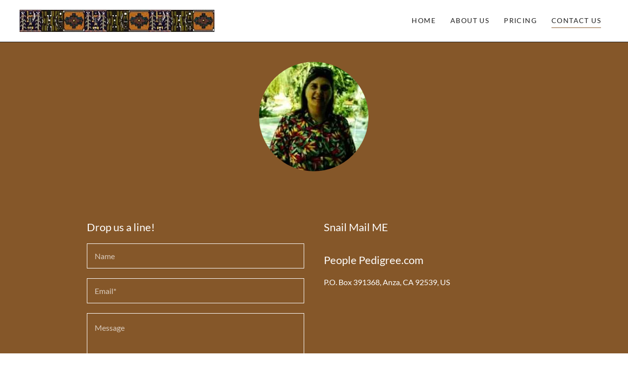

--- FILE ---
content_type: text/html;charset=utf-8
request_url: https://peoplepedigree.com/contact-us
body_size: 64750
content:
<html lang="en-US"><head><meta charSet="utf-8"/><meta http-equiv="X-UA-Compatible" content="IE=edge"/><meta name="viewport" content="width=device-width, initial-scale=1"/><title>Contact Us | People Pedigree</title><meta name="author" content="People Pedigree"/><meta property="og:url" content="https://peoplepedigree.com/contact-us"/>
<meta property="og:site_name" content="People Pedigree"/>
<meta property="og:title" content="Welcome to People Pedigree"/>
<meta property="og:type" content="website"/>
<meta property="og:image" content="http://img1.wsimg.com/isteam/ip/0f8bcd7f-ce30-45f5-81ce-ff942f3ded7d/42d12098-8f51-4fde-a129-1b419fb062c4.jpg"/>
<meta property="og:locale" content="en_US"/>
<meta name="twitter:card" content="summary"/>
<meta name="twitter:title" content="People Pedigree"/>
<meta name="twitter:description" content="Welcome to People Pedigree"/>
<meta name="twitter:image" content="http://img1.wsimg.com/isteam/ip/0f8bcd7f-ce30-45f5-81ce-ff942f3ded7d/42d12098-8f51-4fde-a129-1b419fb062c4.jpg"/>
<meta name="twitter:image:alt" content="People Pedigree"/><script type="text/javascript" src="https://img1.wsimg.com/poly/v2/polyfill.min.js?unknown=polyfill&amp;features=default%2Cfetch%2CArray.prototype.%40%40iterator%2CArray.prototype.find%2CArray.prototype.findIndex%2CFunction.name%2CNumber.isFinite%2CPromise%2CString.prototype.repeat%2CArray.prototype.includes%2CIntl.~locale.en-US"></script>
<script type="text/javascript">!function(e){function t(n){if(i[n])return i[n].exports;var r=i[n]={exports:{},id:n,loaded:!1};return e[n].call(r.exports,r,r.exports,t),r.loaded=!0,r.exports}var i={};return t.m=e,t.c=i,t.p="",t(0)}([function(e,t,i){e.exports=i(1)},function(e,t,i){"use strict";window.guacImage=i(2)},function(e,t){"use strict";function i(e,t,i,a){i=i||{};var o,u,d,c,s,l=i.delay||500,h=i.cellSize||{x:200,y:200},w=function(){a?a(u):t.style.backgroundImage='url("'+u+'")',t.setAttribute("data-guac-image","loaded")}.bind(this),f=function(){t.setAttribute("data-guac-image","loading"),o=null;var i=n(t,h);if(!i)return s();if(!d||i.w!==d.w||i.h!==d.h)return d=i,s(1);if(u=r(e,i,h),u!==c){c=u;var a=document.createElement("img");a.src=u,a.complete||!a.addEventListener?w():a.addEventListener("load",w)}}.bind(this);s=function(e){o&&clearTimeout(o),o=setTimeout(f,isNaN(e)?l:e)}.bind(this),this.unmount=function(){o&&(clearTimeout(o),o=null),window.removeEventListener("resize",s)},window.addEventListener("resize",s),f()}function n(e,t){var i={w:t.x,h:t.y};if("undefined"!=typeof window&&e){var n=Math.min(window.devicePixelRatio||1,3),r=window.getComputedStyle(e);if(i.w=Math.round(parseInt(r.width,10)*n),i.h=Math.round(parseInt(r.height,10)*n),isNaN(i.w)||isNaN(i.h))return}return i}function r(e,t,i){var n=t.w%i.x,r=t.h%i.y,a=Math.max(n?t.w+(i.x-n):t.w,i.x),o=Math.max(r?t.h+(i.y-r):t.h,i.y);return e.replace(/\{width\}/g,a).replace(/\{height\}/g,o)}i.getUrl=function(e,t,i){if(!t)throw new Error("cellSize is required");var a=n(i,t);if(a)return r(e,a,t)},e.exports=i}]);</script>
<script type="text/javascript">"undefined"===typeof _trfq&&(window._trfq=[]);"undefined"==typeof _trfd&&(window._trfd=[]);</script>
<script type="text/javascript">function logTcclEvent(){var t=this.getAttribute("data-tccl");if(window._trfq&&t)try{for(var e=t.split(","),r=e[0],d=e[1],n=e.splice(2),c=[],o=0;o<n.length;o+=2)c.push([n[o],n[o+1]]);window._trfq.push(["cmdLogEvent",d,r,c])}catch(e){window._trfq.push(["cmdLogEvent","gc_published_site_error","tccl.published.log",[["error",e.toString()],["data",t]]])}}"undefined"!=typeof window&&"undefined"!=typeof document&&window.addEventListener("DOMContentLoaded",function(){for(var t=document.querySelectorAll("[data-tccl]"),e=0;e<t.length;e++)try{var r=t[e].getAttribute("data-tccl").split(",");t[e].addEventListener(r[1],logTcclEvent)}catch(t){window._trfq.push(["cmdLogEvent","gc_published_site_error","tccl.published.add",[["error",t.toString()]]])}});</script>
<style data-inline-fonts>/* vietnamese */
@font-face {
  font-family: 'Cabin';
  font-style: normal;
  font-weight: 700;
  font-stretch: 100%;
  src: url(https://img1.wsimg.com/gfonts/s/cabin/v35/u-4X0qWljRw-PfU81xCKCpdpbgZJl6XFpfEd7eA9BIxxkbqDH7mlx17r.woff2) format('woff2');
  unicode-range: U+0102-0103, U+0110-0111, U+0128-0129, U+0168-0169, U+01A0-01A1, U+01AF-01B0, U+0300-0301, U+0303-0304, U+0308-0309, U+0323, U+0329, U+1EA0-1EF9, U+20AB;
}
/* latin-ext */
@font-face {
  font-family: 'Cabin';
  font-style: normal;
  font-weight: 700;
  font-stretch: 100%;
  src: url(https://img1.wsimg.com/gfonts/s/cabin/v35/u-4X0qWljRw-PfU81xCKCpdpbgZJl6XFpfEd7eA9BIxxkbqDH7ilx17r.woff2) format('woff2');
  unicode-range: U+0100-02BA, U+02BD-02C5, U+02C7-02CC, U+02CE-02D7, U+02DD-02FF, U+0304, U+0308, U+0329, U+1D00-1DBF, U+1E00-1E9F, U+1EF2-1EFF, U+2020, U+20A0-20AB, U+20AD-20C0, U+2113, U+2C60-2C7F, U+A720-A7FF;
}
/* latin */
@font-face {
  font-family: 'Cabin';
  font-style: normal;
  font-weight: 700;
  font-stretch: 100%;
  src: url(https://img1.wsimg.com/gfonts/s/cabin/v35/u-4X0qWljRw-PfU81xCKCpdpbgZJl6XFpfEd7eA9BIxxkbqDH7alxw.woff2) format('woff2');
  unicode-range: U+0000-00FF, U+0131, U+0152-0153, U+02BB-02BC, U+02C6, U+02DA, U+02DC, U+0304, U+0308, U+0329, U+2000-206F, U+20AC, U+2122, U+2191, U+2193, U+2212, U+2215, U+FEFF, U+FFFD;
}

/* latin-ext */
@font-face {
  font-family: 'Lato';
  font-style: normal;
  font-weight: 100;
  src: url(https://img1.wsimg.com/gfonts/s/lato/v25/S6u8w4BMUTPHh30AUi-qJCY.woff2) format('woff2');
  unicode-range: U+0100-02BA, U+02BD-02C5, U+02C7-02CC, U+02CE-02D7, U+02DD-02FF, U+0304, U+0308, U+0329, U+1D00-1DBF, U+1E00-1E9F, U+1EF2-1EFF, U+2020, U+20A0-20AB, U+20AD-20C0, U+2113, U+2C60-2C7F, U+A720-A7FF;
}
/* latin */
@font-face {
  font-family: 'Lato';
  font-style: normal;
  font-weight: 100;
  src: url(https://img1.wsimg.com/gfonts/s/lato/v25/S6u8w4BMUTPHh30AXC-q.woff2) format('woff2');
  unicode-range: U+0000-00FF, U+0131, U+0152-0153, U+02BB-02BC, U+02C6, U+02DA, U+02DC, U+0304, U+0308, U+0329, U+2000-206F, U+20AC, U+2122, U+2191, U+2193, U+2212, U+2215, U+FEFF, U+FFFD;
}
/* latin-ext */
@font-face {
  font-family: 'Lato';
  font-style: normal;
  font-weight: 300;
  src: url(https://img1.wsimg.com/gfonts/s/lato/v25/S6u9w4BMUTPHh7USSwaPGR_p.woff2) format('woff2');
  unicode-range: U+0100-02BA, U+02BD-02C5, U+02C7-02CC, U+02CE-02D7, U+02DD-02FF, U+0304, U+0308, U+0329, U+1D00-1DBF, U+1E00-1E9F, U+1EF2-1EFF, U+2020, U+20A0-20AB, U+20AD-20C0, U+2113, U+2C60-2C7F, U+A720-A7FF;
}
/* latin */
@font-face {
  font-family: 'Lato';
  font-style: normal;
  font-weight: 300;
  src: url(https://img1.wsimg.com/gfonts/s/lato/v25/S6u9w4BMUTPHh7USSwiPGQ.woff2) format('woff2');
  unicode-range: U+0000-00FF, U+0131, U+0152-0153, U+02BB-02BC, U+02C6, U+02DA, U+02DC, U+0304, U+0308, U+0329, U+2000-206F, U+20AC, U+2122, U+2191, U+2193, U+2212, U+2215, U+FEFF, U+FFFD;
}
/* latin-ext */
@font-face {
  font-family: 'Lato';
  font-style: normal;
  font-weight: 400;
  src: url(https://img1.wsimg.com/gfonts/s/lato/v25/S6uyw4BMUTPHjxAwXjeu.woff2) format('woff2');
  unicode-range: U+0100-02BA, U+02BD-02C5, U+02C7-02CC, U+02CE-02D7, U+02DD-02FF, U+0304, U+0308, U+0329, U+1D00-1DBF, U+1E00-1E9F, U+1EF2-1EFF, U+2020, U+20A0-20AB, U+20AD-20C0, U+2113, U+2C60-2C7F, U+A720-A7FF;
}
/* latin */
@font-face {
  font-family: 'Lato';
  font-style: normal;
  font-weight: 400;
  src: url(https://img1.wsimg.com/gfonts/s/lato/v25/S6uyw4BMUTPHjx4wXg.woff2) format('woff2');
  unicode-range: U+0000-00FF, U+0131, U+0152-0153, U+02BB-02BC, U+02C6, U+02DA, U+02DC, U+0304, U+0308, U+0329, U+2000-206F, U+20AC, U+2122, U+2191, U+2193, U+2212, U+2215, U+FEFF, U+FFFD;
}
/* latin-ext */
@font-face {
  font-family: 'Lato';
  font-style: normal;
  font-weight: 700;
  src: url(https://img1.wsimg.com/gfonts/s/lato/v25/S6u9w4BMUTPHh6UVSwaPGR_p.woff2) format('woff2');
  unicode-range: U+0100-02BA, U+02BD-02C5, U+02C7-02CC, U+02CE-02D7, U+02DD-02FF, U+0304, U+0308, U+0329, U+1D00-1DBF, U+1E00-1E9F, U+1EF2-1EFF, U+2020, U+20A0-20AB, U+20AD-20C0, U+2113, U+2C60-2C7F, U+A720-A7FF;
}
/* latin */
@font-face {
  font-family: 'Lato';
  font-style: normal;
  font-weight: 700;
  src: url(https://img1.wsimg.com/gfonts/s/lato/v25/S6u9w4BMUTPHh6UVSwiPGQ.woff2) format('woff2');
  unicode-range: U+0000-00FF, U+0131, U+0152-0153, U+02BB-02BC, U+02C6, U+02DA, U+02DC, U+0304, U+0308, U+0329, U+2000-206F, U+20AC, U+2122, U+2191, U+2193, U+2212, U+2215, U+FEFF, U+FFFD;
}
/* latin-ext */
@font-face {
  font-family: 'Lato';
  font-style: normal;
  font-weight: 900;
  src: url(https://img1.wsimg.com/gfonts/s/lato/v25/S6u9w4BMUTPHh50XSwaPGR_p.woff2) format('woff2');
  unicode-range: U+0100-02BA, U+02BD-02C5, U+02C7-02CC, U+02CE-02D7, U+02DD-02FF, U+0304, U+0308, U+0329, U+1D00-1DBF, U+1E00-1E9F, U+1EF2-1EFF, U+2020, U+20A0-20AB, U+20AD-20C0, U+2113, U+2C60-2C7F, U+A720-A7FF;
}
/* latin */
@font-face {
  font-family: 'Lato';
  font-style: normal;
  font-weight: 900;
  src: url(https://img1.wsimg.com/gfonts/s/lato/v25/S6u9w4BMUTPHh50XSwiPGQ.woff2) format('woff2');
  unicode-range: U+0000-00FF, U+0131, U+0152-0153, U+02BB-02BC, U+02C6, U+02DA, U+02DC, U+0304, U+0308, U+0329, U+2000-206F, U+20AC, U+2122, U+2191, U+2193, U+2212, U+2215, U+FEFF, U+FFFD;
}
</style><style type="text/css">


.x{-ms-text-size-adjust:100%;-webkit-text-size-adjust:100%;-webkit-tap-highlight-color:rgba(0,0,0,0);margin:0}.x-el,.x-el:after,.x-el:before{box-sizing:border-box}.x-el-article,.x-el-aside,.x-el-details,.x-el-figcaption,.x-el-figure,.x-el-footer,.x-el-header,.x-el-hgroup,.x-el-main,.x-el-menu,.x-el-nav,.x-el-section,.x-el-summary{display:block}.x-el-audio,.x-el-canvas,.x-el-progress,.x-el-video{display:inline-block;vertical-align:baseline}.x-el-audio:not([controls]){display:none;height:0}.x-el-template{display:none}.x-el-a{background-color:transparent;color:inherit}.x-el-a:active,.x-el-a:hover{outline:0}.x-el-abbr[title]{border-bottom:1px dotted}.x-el-b,.x-el-strong{font-weight:700}.x-el-dfn{font-style:italic}.x-el-mark{background:#ff0;color:#000}.x-el-small{font-size:80%}.x-el-sub,.x-el-sup{font-size:75%;line-height:0;position:relative;vertical-align:baseline}.x-el-sup{top:-.5em}.x-el-sub{bottom:-.25em}.x-el-img{vertical-align:middle;border:0}.x-el-svg:not(:root){overflow:hidden}.x-el-figure{margin:0}.x-el-hr{box-sizing:content-box;height:0}.x-el-pre{overflow:auto}.x-el-code,.x-el-kbd,.x-el-pre,.x-el-samp{font-family:monospace,monospace;font-size:1em}.x-el-button,.x-el-input,.x-el-optgroup,.x-el-select,.x-el-textarea{color:inherit;font:inherit;margin:0}.x-el-button{overflow:visible}.x-el-button,.x-el-select{text-transform:none}.x-el-button,.x-el-input[type=button],.x-el-input[type=reset],.x-el-input[type=submit]{-webkit-appearance:button;cursor:pointer}.x-el-button[disabled],.x-el-input[disabled]{cursor:default}.x-el-button::-moz-focus-inner,.x-el-input::-moz-focus-inner{border:0;padding:0}.x-el-input{line-height:normal}.x-el-input[type=checkbox],.x-el-input[type=radio]{box-sizing:border-box;padding:0}.x-el-input[type=number]::-webkit-inner-spin-button,.x-el-input[type=number]::-webkit-outer-spin-button{height:auto}.x-el-input[type=search]{-webkit-appearance:textfield;box-sizing:content-box}.x-el-input[type=search]::-webkit-search-cancel-button,.x-el-input[type=search]::-webkit-search-decoration{-webkit-appearance:none}.x-el-textarea{border:0}.x-el-fieldset{border:1px solid silver;margin:0 2px;padding:.35em .625em .75em}.x-el-legend{border:0;padding:0}.x-el-textarea{overflow:auto}.x-el-optgroup{font-weight:700}.x-el-table{border-collapse:collapse;border-spacing:0}.x-el-td,.x-el-th{padding:0}.x{-webkit-font-smoothing:antialiased}.x-el-hr{border:0}.x-el-fieldset,.x-el-input,.x-el-select,.x-el-textarea{margin-top:0;margin-bottom:0}.x-el-fieldset,.x-el-input[type=email],.x-el-input[type=text],.x-el-textarea{width:100%}.x-el-input,.x-el-label{vertical-align:middle}.x-el-input{border-style:none;padding:.5em}.x-el-select:not([multiple]){vertical-align:middle}.x-el-textarea{line-height:1.75;padding:.5em}@keyframes a{0%{transform:scale(1);opacity:1}45%{transform:scale(.1);opacity:.7}80%{transform:scale(1);opacity:1}}.x-loader svg{display:inline-block}.x-loader svg:first-child{animation:a .75s -.24s infinite cubic-bezier(.2,.68,.18,1.08)}.x-loader svg:nth-child(2){animation:a .75s -.12s infinite cubic-bezier(.2,.68,.18,1.08)}.x-loader svg:nth-child(3){animation:a .75s 0s infinite cubic-bezier(.2,.68,.18,1.08)}.x-icon>svg{transition:transform .33s ease-in-out}.x-icon>svg.rotate-90{transform:rotate(-90deg)}.x-icon>svg.rotate90{transform:rotate(90deg)}.x-icon>svg.rotate-180{transform:rotate(-180deg)}.x-icon>svg.rotate180{transform:rotate(180deg)}.x-rt ol,.x-rt ul{text-align:left}.x-rt p{margin:0}.carousel{text-align:center;opacity:0;transition:opacity .5s}.carousel,.carousel .carousel-container-inner{position:relative;margin:0 auto}.carousel .carousel-viewport{overflow:hidden;white-space:nowrap;text-align:left}.carousel .carousel-arrow{position:absolute;z-index:1;color:#fff;border:3px solid;border-radius:50%;bottom:23px;height:32px;width:32px;font-weight:900;background:rgba(0,0,0,.15);padding:0;cursor:pointer}.carousel .carousel-arrow:focus{outline:none}.carousel .carousel-arrow:before{font-size:19px;display:block;margin-top:-2px}.carousel .carousel-arrow:disabled{cursor:not-allowed;opacity:.5}.carousel .carousel-left-arrow{left:23px}.carousel .carousel-left-arrow:before{content:"<";padding-right:2px}.carousel .carousel-right-arrow{right:23px}.carousel .carousel-right-arrow:before{content:">";padding-left:2px}.carousel .carousel-track{list-style:none;padding:0;margin:0;-ms-touch-action:pan-y pinch-zoom;touch-action:pan-y pinch-zoom}.carousel .carousel-track .carousel-slide{display:inline-block;opacity:.7;transition:opacity .5s ease-in-out;white-space:normal}.carousel .carousel-track .carousel-slide>*{display:block}.carousel .carousel-track .carousel-slide.carousel-slide-loading{background:hsla(0,0%,80%,.7)}.carousel .carousel-track .carousel-slide.carousel-slide-fade{position:absolute;left:50%;transform:translateX(-50%);opacity:0}.carousel .carousel-track .carousel-slide.carousel-slide-selected{opacity:1;z-index:1}.carousel.loaded{opacity:1}.carousel .carousel-dots{list-style:none;padding:0;margin:0;position:absolute;left:0;right:0;bottom:-30px;text-align:center}.carousel .carousel-dots li{display:inline-block}.carousel .carousel-dots button{border:0;background:transparent;font-size:1.1em;cursor:pointer;color:#ccc;padding-left:6px;padding-right:6px}.carousel .carousel-dots button.selected{color:#000}.carousel .carousel-dots button:focus{outline:none}
/*# sourceMappingURL=[data-uri] */

</style>
<style data-glamor="cxs-default-sheet" type="text/css">.x .px_-letter-spacing-1px{letter-spacing:1px}.x .px_-text-transform-uppercase{text-transform:uppercase}.x .px_-ff-_Cabin___arial__sans-serif{font-family:'Cabin', arial, sans-serif}.x .px_-fs-16{font-size:16px}.x .px_-z-index-1001{z-index:1001}.x .px_-bc-rgb0__0__0{background-color:rgb(0, 0, 0)}.x .px_-pt-0{padding-top:0}.x .px_-pb-0{padding-bottom:0}.x .px_-d-none{display:none}.x .px_-bc-rgb255__255__255{background-color:rgb(255, 255, 255)}.x .px_-ml-auto{margin-left:auto}.x .px_-mr-auto{margin-right:auto}.x .px_-pl-20px{padding-left:20px}.x .px_-pr-20px{padding-right:20px}.x .px_-max-width-100P{max-width:100%}.x .px_-pt-20px{padding-top:20px}.x .px_-pb-20px{padding-bottom:20px}.x .px_-d-flex{display:flex}.x .px_-box-sizing-border-box{box-sizing:border-box}.x .px_-flex-direction-row{flex-direction:row}.x .px_-flex-wrap-nowrap{flex-wrap:nowrap}.x .px_-m-0_-10px_0{margin:0 -10px 0}.x .px_-align-items-center{align-items:center}.x .px_-text-align-left{text-align:left}.x .px_-justify-content-left{justify-content:left}.x .px_-flex-grow-0{flex-grow:0}.x .px_-flex-shrink-1{flex-shrink:1}.x .px_-flex-basis-auto{flex-basis:auto}.x .px_-p-0_10px_0{padding:0 10px 0}.x .px_-letter-spacing-normal{letter-spacing:normal}.x .px_-text-transform-none{text-transform:none}.x .px_-overflow-wrap-break-word{overflow-wrap:break-word}.x .px_-fw-400{font-weight:400}.x .px_-c-rgb27__27__27{color:rgb(27, 27, 27)}.x .px_-text-decoration-none{text-decoration:none}.x .px_-d-inline-block{display:inline-block}.x .px_-cursor-pointer{cursor:pointer}.x .px_-ff-_Lato___arial__sans-serif{font-family:'Lato', arial, sans-serif}.x .px_-ml-0{margin-left:0}.x .px__hover-c-rgb133__87__41:hover{color:rgb(133, 87, 41)}.x .px_-c-inherit{color:inherit}.x .px_-w-20px{width:20px}.x .px_-h-20px{height:20px}.x .px_-flex-grow-1{flex-grow:1}.x .px_-c-rgb133__87__41{color:rgb(133, 87, 41)}.x .px_-d-inline{display:inline}.x .px_-mr-0{margin-right:0}.x .px_-mt-0{margin-top:0}.x .px_-mb-0{margin-bottom:0}.x .px_-max-height-45px{max-height:45px}.x .px_-flex-wrap-wrap{flex-wrap:wrap}.x .px_-flex-basis-70P{flex-basis:70%}.x .px_-max-width-70P{max-width:70%}.x .px_-flex-basis-30P{flex-basis:30%}.x .px_-max-width-30P{max-width:30%}.x .px_-justify-content-flex-end{justify-content:flex-end}.x .px_-max-width-none{max-width:none}.x .px_-webkit-margin-before-0{-webkit-margin-before:0}.x .px_-webkit-margin-after-0{-webkit-margin-after:0}.x .px_-webkit-padding-start-0{-webkit-padding-start:0}.x .px_-p-0{padding:0}.x .px_-position-relative{position:relative}.x .px_-c-rgb94__94__94{color:rgb(94, 94, 94)}.x .px_-mb-none{margin-bottom:none}.x .px_-list-style-none{list-style:none}.x .px_-pl-30px{padding-left:30px}.x .px_-white-space-nowrap{white-space:nowrap}.x .px_-visibility-hidden{visibility:hidden}.x .px__first-child-ml-0:first-child{margin-left:0}.x .px__first-child-pl-0:first-child{padding-left:0}.x .px_-letter-spacing-p1em{letter-spacing:.1em}.x .px_-fs-12{font-size:12px}.x .px_-mt--6px{margin-top:-6px}.x .px_-mb--6px{margin-bottom:-6px}.x .px_-pl-0{padding-left:0px}.x .px_-pr-0{padding-right:0px}.x .px_-pt-6px{padding-top:6px}.x .px_-pb-6px{padding-bottom:6px}.x .px_-border-bottom-1px_solid{border-bottom:1px solid}.x .px_-border-color-rgb133__87__41{border-color:rgb(133, 87, 41)}.x .px_-pl-6px{padding-left:6px}.x .px_-pr-6px{padding-right:6px}.x .px_-ml--6px{margin-left:-6px}.x .px_-mr--6px{margin-right:-6px}.x .px_-w-12px{width:12px}.x .px_-h-12px{height:12px}.x .px_-transition-transform_p33s_ease-in-out{transition:transform .33s ease-in-out}.x .px_-transform-rotate0deg{transform:rotate(0deg)}.x .px_-top-1px{top:1px}.x .px_-ml-8px{margin-left:8px}.x .px_-border-radius-4px{border-radius:4px}.x .px_-box-shadow-0_3px_6px_3px_rgba0_0_0_0p24{box-shadow:0 3px 6px 3px rgba(0,0,0,0.24)}.x .px_-pt-15px{padding-top:15px}.x .px_-pb-15px{padding-bottom:15px}.x .px_-pl-15px{padding-left:15px}.x .px_-pr-15px{padding-right:15px}.x .px_-position-absolute{position:absolute}.x .px_-right-0px{right:0px}.x .px_-top-30px{top:30px}.x .px_-max-height-45vh{max-height:45vh}.x .px_-overflow-y-auto{overflow-y:auto}.x .px_-z-index-3{z-index:3}.x .px_-d-block{display:block}.x .px__last-child-mb-0:last-child{margin-bottom:0}.x .px_-pt-5px{padding-top:5px}.x .px_-pb-5px{padding-bottom:5px}.x .px__CA_AS-ml-15px > *{margin-left:15px}.x .px__CA__first-child-ml-15px > :first-child{margin-left:15px}.x .px_-lh-0{line-height:0}.x .px_-fs-9{font-size:9px}.x .px_-ml-20px{margin-left:20px}.x .px_-w-1em{width:1em}.x .px_-h-1em{height:1em}.x .px_-transition-{transition:}.x .px_-transform-{transform:}.x .px_-right-44px{right:44px}.x .px_-top-initial{top:initial}.x .px__dropdown-position-absolute dropdown{position:absolute}.x .px__dropdown-right-44px dropdown{right:44px}.x .px__dropdown-top-initial dropdown{top:initial}.x .px__dropdown-max-height-45vh dropdown{max-height:45vh}.x .px__dropdown-overflow-y-auto dropdown{overflow-y:auto}.x .px__dropdown-d-none dropdown{display:none}.x .px__dropdown-z-index-3 dropdown{z-index:3}.x .px__listItem-d-block listItem{display:block}.x .px__listItem-text-align-left listItem{text-align:left}.x .px__listItem-mb-0 listItem{margin-bottom:0}.x .px__link-c-rgb27__27__27 link{color:rgb(27, 27, 27)}.x .px__link-d-block link{display:block}.x .px__link-pt-5px link{padding-top:5px}.x .px__link-pb-5px link{padding-bottom:5px}.x .px__link_hover-c-rgb133__87__41 link:hover{color:rgb(133, 87, 41)}.x .px__activeLink-fw-700 activeLink{font-weight:700}.x .px__subList-pt-0 subList{padding-top:0}.x .px__subList-pb-0 subList{padding-bottom:0}.x .px__subList-pl-0 subList{padding-left:0}.x .px__subList-pr-0 subList{padding-right:0}.x .px__sublink-d-block sublink{display:block}.x .px__sublink-c-rgb119__119__119 sublink{color:rgb(119, 119, 119)}.x .px__sublink-pt-5px sublink{padding-top:5px}.x .px__sublink-pb-5px sublink{padding-bottom:5px}.x .px__sublink-pl-15px sublink{padding-left:15px}.x .px__sublink-text-transform-none sublink{text-transform:none}.x .px__activeSublink-fw-700 activeSublink{font-weight:700}.x .px_-mb-10px{margin-bottom:10px}.x .px_-fw-700{font-weight:700}.x .px_-word-wrap-break-word{word-wrap:break-word}.x .px_-word-break-break-word{word-break:break-word}.x .px_-lh-1p5{line-height:1.5}.x .px_-border-top-width-1px{border-top-width:1px}.x .px_-border-top-style-solid{border-top-style:solid}.x .px_-border-color-rgb27__27__27{border-color:rgb(27, 27, 27)}.x .px_-border-bottom-width-1px{border-bottom-width:1px}.x .px_-border-style-solid{border-style:solid}.x .px_-w-100P{width:100%}.x .px_-m-0{margin:0}.x .px_-bc-rgba22__22__22__0p9{background-color:rgba(22, 22, 22, 0.9)}.x .px_-position-fixed{position:fixed}.x .px_-text-align-center{text-align:center}.x .px_-z-index-10000{z-index:10000}.x .px_-top-0{top:0}.x .px_-left-0{left:0}.x .px_-right-0{right:0}.x .px_-bottom-0{bottom:0}.x .px_-max-height-100vh{max-height:100vh}.x .px_-pt-30px{padding-top:30px}.x .px_-pb-50px{padding-bottom:50px}.x .px_-webkit-overflow-scrolling-touch{-webkit-overflow-scrolling:touch}.x .px_-top-20px{top:20px}.x .px_-right-20px{right:20px}.x .px_-w-16px{width:16px}.x .px_-h-16px{height:16px}.x .px_-c-rgb247__247__247{color:rgb(247, 247, 247)}.x .px_-font-style-normal{font-style:normal}.x .px__hover-c-rgb204__136__67:hover{color:rgb(204, 136, 67)}.x .px_-max-height-95P{max-height:95%}.x .px_-c-rgb164__164__164{color:rgb(164, 164, 164)}.x .px__after-content-___:after{content:" "}.x .px__after-d-block:after{display:block}.x .px__after-position-absolute:after{position:absolute}.x .px__after-left-0:after{left:0}.x .px__after-right-0:after{right:0}.x .px__after-bottom-0:after{bottom:0}.x .px__after-border-bottom-width-1px:after{border-bottom-width:1px}.x .px__after-border-bottom-style-solid:after{border-bottom-style:solid}.x .px__after-border-color-rgb255__255__255:after{border-color:rgb(255, 255, 255)}.x .px__after-opacity-p15:after{opacity:.15}.x .px_-fs-20{font-size:20px}.x .px_-justify-content-space-between{justify-content:space-between}.x .px__after-d-none:after{display:none}.x .px_-h-22px{height:22px}.x .px_-pr-30px{padding-right:30px}.x .px_-border-color-rgb255__255__255{border-color:rgb(255, 255, 255)}.x .px_-mr-5px{margin-right:5px}.x .px_-bc-rgb133__87__41{background-color:rgb(133, 87, 41)}.x .px_-pt-40px{padding-top:40px}.x .px_-pb-40px{padding-bottom:40px}.x .px_-m-0_-10px_-20px{margin:0 -10px -20px}.x .px_-justify-content-center{justify-content:center}.x .px_-flex-basis-100P{flex-basis:100%}.x .px_-p-0_10px_20px{padding:0 10px 20px}.x .px_-mb-20px{margin-bottom:20px}.x .px_-border-radius-1000px{border-radius:1000px}.x .px_-w-223{width:223px}.x .px_-cursor-auto{cursor:auto}.x .px_-flex-direction-column{flex-direction:column}.x .px__CA__nth-childn-mb-20px > :nth-child(n){margin-bottom:20px}.x .px___CA__last-child-mb-0__important  > :last-child{margin-bottom:0 !important}.x .px_-c-rgb255__255__255{color:rgb(255, 255, 255)}.x .px_-lh-1p25{line-height:1.25}.x .px_-bc-rgba133__87__41__0{background-color:rgba(133, 87, 41, 0)}.x .px_-border-width-1px{border-width:1px}.x .px_-border-radius-0{border-radius:0}.x .px___placeholder-c-rgba255__255__255__0p7::placeholder{color:rgba(255, 255, 255, 0.7)}.x .px__focus-outline-none:focus{outline:none}.x .px___-webkit-input-placeholder-c-rgba255__255__255__0p7::-webkit-input-placeholder{color:rgba(255, 255, 255, 0.7)}.x .px__-ms-input-placeholder-c-rgba255__255__255__0p7:-ms-input-placeholder{color:rgba(255, 255, 255, 0.7)}.x .px_-resize-vertical{resize:vertical}.x .px_-flex-basis-0P{flex-basis:0%}.x .px_-c-rgb48__48__48{color:rgb(48, 48, 48)}.x .px_-border-style-none{border-style:none}.x .px_-transition-property-background-color{transition-property:background-color}.x .px_-transition-duration-p3s{transition-duration:.3s}.x .px_-transition-timing-function-ease-in-out{transition-timing-function:ease-in-out}.x .px__hover-bc-rgb255__255__255:hover{background-color:rgb(255, 255, 255)}.x .px_-mt-40px{margin-top:40px}.x .px__CA__last-child-mb-0 > :last-child{margin-bottom:0}.x .px_-border-color-_999{border-color: #999}.x .px_-bc-rgb22__22__22{background-color:rgb(22, 22, 22)}.x .px_-pb-30px{padding-bottom:30px}.x .px_-c-rgb186__124__61{color:rgb(186, 124, 61)}.x .px_-fs-unset{font-size:unset}.x .px_-font-style-italic{font-style:italic}.x .px_-text-decoration-line-through{text-decoration:line-through}.x .px_-text-decoration-underline{text-decoration:underline}.x .px_-c-rgb137__137__137{color:rgb(137, 137, 137)}.x .px_-mt-20px{margin-top:20px}</style>

<style data-glamor="cxs-xs-sheet" type="text/css">@media (max-width: 767px){.x ._xs-onlypx_-text-align-center{text-align:center}}</style>
<style data-glamor="cxs-sm-sheet" type="text/css">@media (min-width: 768px){.x ._smpx_-m-0_-20px_0{margin:0 -20px 0}}@media (min-width: 768px){.x ._smpx_-p-0_20px_0{padding:0 20px 0}}@media (min-width: 768px){.x ._smpx_-w-728px{width:728px}}@media (min-width: 768px){.x ._smpx_-m-0_-20px_-40px{margin:0 -20px -40px}}@media (min-width: 768px){.x ._smpx_-p-0_20px_40px{padding:0 20px 40px}}@media (min-width: 768px){.x ._smpx_-ml-8p333333333333332P{margin-left:8.333333333333332%}}@media (min-width: 768px){.x ._smpx_-flex-basis-41p66666666666667P{flex-basis:41.66666666666667%}}@media (min-width: 768px){.x ._smpx_-max-width-41p66666666666667P{max-width:41.66666666666667%}}@media (min-width: 768px){.x ._smpx_-w-auto{width:auto}}@media (min-width: 768px){.x ._smpx_-text-align-left{text-align:left}}@media (min-width: 768px){.x ._smpx_-mt-0{margin-top:0}}</style>
<style data-glamor="cxs-md-sheet" type="text/css">@media (min-width: 1024px){.x ._mdpx_-fs-16{font-size:16px}}@media (min-width: 1024px){.x ._mdpx_-d-block{display:block}}@media (min-width: 1024px){.x ._mdpx_-d-none{display:none}}@media (min-width: 1024px){.x ._mdpx_-max-height-undefinedpx{max-height:undefinedpx}}@media (min-width: 1024px){.x ._mdpx_-d-flex{display:flex}}@media (min-width: 1024px){.x ._mdpx_-flex-basis-0P{flex-basis:0%}}@media (min-width: 1024px){.x ._mdpx_-max-width-none{max-width:none}}@media (min-width: 1024px){.x ._mdpx_-fs-14{font-size:14px}}@media (min-width: 1024px){.x ._mdpx__CA_AS-ml-20px > *{margin-left:20px}}@media (min-width: 1024px){.x ._mdpx__CA__first-child-ml-15px > :first-child{margin-left:15px}}@media (min-width: 1024px){.x ._mdpx_-d-inline-block{display:inline-block}}@media (min-width: 1024px){.x ._mdpx_-fs-12{font-size:12px}}@media (min-width: 1024px){.x ._mdpx_-w-984px{width:984px}}@media (min-width: 1024px){.x ._mdpx_-fs-22{font-size:22px}}@media (min-width: 1024px){.x ._mdpx_-flex-basis-66p66666666666666P{flex-basis:66.66666666666666%}}@media (min-width: 1024px){.x ._mdpx_-max-width-66p66666666666666P{max-width:66.66666666666666%}}@media (min-width: 1024px){.x ._mdpx_-pt-15px{padding-top:15px}}@media (min-width: 1024px){.x ._mdpx_-pb-15px{padding-bottom:15px}}@media (min-width: 1024px){.x ._mdpx_-pl-50px{padding-left:50px}}@media (min-width: 1024px){.x ._mdpx_-pr-50px{padding-right:50px}}@media (min-width: 1024px){.x ._mdpx_-w-100P{width:100%}}@media (min-width: 1024px){.x ._mdpx_-text-align-left{text-align:left}}@media (min-width: 1024px){.x ._mdpx_-text-align-right{text-align:right}}@media (min-width: 1024px){.x ._mdpx_-mt-0{margin-top:0}}</style>
<style data-glamor="cxs-lg-sheet" type="text/css">@media (min-width: 1200px){.x ._lgpx_-fs-16{font-size:16px}}@media (min-width: 1200px){.x ._lgpx_-fs-14{font-size:14px}}@media (min-width: 1200px){.x ._lgpx_-fs-12{font-size:12px}}@media (min-width: 1200px){.x ._lgpx_-w-1160px{width:1160px}}@media (min-width: 1200px){.x ._lgpx_-fs-22{font-size:22px}}</style></head>
<body class="x  x-fonts-cabin"><div id="layout-0-f-8-bcd-7-f-ce-30-45-f-5-81-ce-ff-942-f-3-ded-7-d" class="layout layout-layout layout-layout-layout-8 locale-en-US lang-en"><span data-ux="Element" class="x-el x-el-span px_-letter-spacing-1px px_-text-transform-uppercase px_-ff-_Cabin___arial__sans-serif px_-fs-16 _mdpx_-fs-16 _lgpx_-fs-16 x-d-ux"><div id="bea5652b-7a35-4769-a824-d9f56b0ef965" class="widget widget-header widget-header-header-2"><div data-ux="Block" class="x-el x-el-div px_-letter-spacing-1px px_-text-transform-uppercase px_-z-index-1001 px_-ff-_Cabin___arial__sans-serif px_-fs-16 _mdpx_-fs-16 _lgpx_-fs-16 x-d-ux"><section data-ux="Section" data-aid="HEADER_SECTION" class="x-el x-el-section px_-letter-spacing-1px px_-text-transform-uppercase px_-bc-rgb0__0__0 px_-pt-0 px_-pb-0 px_-ff-_Cabin___arial__sans-serif px_-fs-16 _mdpx_-fs-16 _lgpx_-fs-16 x-d-ux x-d-aid"><div data-ux="Block" class="x-el x-el-div px_-letter-spacing-1px px_-text-transform-uppercase px_-d-none px_-ff-_Cabin___arial__sans-serif px_-fs-16 _mdpx_-d-block _mdpx_-fs-16 _lgpx_-fs-16 x-d-ux"></div><div data-ux="Block" id="header_navwrapper24415" class="x-el x-el-div px_-letter-spacing-1px px_-text-transform-uppercase px_-ff-_Cabin___arial__sans-serif px_-fs-16 _mdpx_-fs-16 _lgpx_-fs-16 x-d-ux"><div data-ux="Block" id="header_stickynav24414" class="x-el x-el-div px_-letter-spacing-1px px_-text-transform-uppercase px_-ff-_Cabin___arial__sans-serif px_-fs-16 _mdpx_-fs-16 _lgpx_-fs-16 x-d-ux"><div data-ux="Block" class="x-el x-el-div px_-letter-spacing-1px px_-text-transform-uppercase px_-bc-rgb255__255__255 px_-ff-_Cabin___arial__sans-serif px_-fs-16 _mdpx_-fs-16 _lgpx_-fs-16 x-d-ux"><nav data-ux="Container" class="x-el x-el-nav px_-letter-spacing-1px px_-text-transform-uppercase px_-ml-auto px_-mr-auto px_-pl-20px px_-pr-20px px_-max-width-100P px_-pt-20px px_-pb-20px px_-ff-_Cabin___arial__sans-serif px_-fs-16 _mdpx_-fs-16 _lgpx_-fs-16 x-d-ux"><div data-ux="Grid" class="x-el x-el-div px_-letter-spacing-1px px_-text-transform-uppercase px_-d-flex px_-box-sizing-border-box px_-flex-direction-row px_-flex-wrap-nowrap px_-m-0_-10px_0 px_-align-items-center px_-text-align-left px_-justify-content-left px_-ff-_Cabin___arial__sans-serif px_-fs-16 _smpx_-m-0_-20px_0 _mdpx_-d-none _mdpx_-fs-16 _lgpx_-fs-16 x-d-ux"><div data-ux="GridCell" class="x-el x-el-div px_-letter-spacing-1px px_-text-transform-uppercase px_-box-sizing-border-box px_-flex-grow-0 px_-flex-shrink-1 px_-flex-basis-auto px_-p-0_10px_0 px_-mr-auto px_-ff-_Cabin___arial__sans-serif px_-fs-16 _smpx_-p-0_20px_0 _mdpx_-fs-16 _lgpx_-fs-16 x-d-ux"><div><div id="bootstrap-24416-t"><a tcclTracking="click" data-ux="Link" closeAttr="data-close" data-edit-interactive="true" href="#" class="x-el x-el-a px_-letter-spacing-normal px_-text-transform-none px_-overflow-wrap-break-word px_-fs-16 px_-fw-400 px_-c-rgb27__27__27 px_-text-decoration-none px_-d-inline-block px_-cursor-pointer px_-ff-_Lato___arial__sans-serif px_-ml-0 px__hover-c-rgb133__87__41 _mdpx_-d-none _mdpx_-fs-16 _lgpx_-fs-16 x-d-ux x-d-edit-interactive" data-tccl="ux2.HEADER.header2.Section.Default.Link.Default.24417.click,click"><svg viewBox="0 0 64 64" fill="currentColor" data-ux="Icon" class="x-el x-el-svg px_-letter-spacing-normal px_-text-transform-none px_-c-inherit px_-d-inline-block px_-w-20px px_-h-20px px_-ff-_Lato___arial__sans-serif px_-fs-16 _mdpx_-fs-16 _lgpx_-fs-16 x-d-ux"><svg viewBox="0 0 24 20"><path d="M0 18.249l.015-.255.055-.231.106-.16c.044-.057.104-.096.181-.119l.267-.034h22.753c.154 0 .277.024.367.071.091.048.153.134.186.258l.06.32.01.452v.657l-.015.252-.055.228-.106.16c-.044.057-.104.096-.181.119l-.267.034h-22.753c-.154 0-.277-.024-.367-.071-.091-.048-.153-.134-.186-.258l-.06-.32-.01-.445v-.657zm0-8.067v-.657l.015-.256.055-.232.106-.157c.044-.055.104-.093.181-.116l.267-.034h22.753c.154 0 .277.024.367.072.091.048.153.134.186.259l.06.317.01.45v.657l-.015.252-.055.228-.106.16c-.044.057-.104.097-.181.119l-.267.034h-22.753c-.154 0-.277-.024-.367-.072-.091-.048-.153-.134-.186-.259l-.06-.32-.01-.447zm0-8.734v-.657l.015-.252.055-.228.106-.16c.044-.057.104-.096.181-.119l.267-.034h22.753c.154 0 .277.024.367.071.091.048.153.134.186.258l.06.32.01.445v.657l-.015.255-.055.231-.106.16c-.044.057-.104.096-.181.119l-.267.034h-22.753c-.154 0-.277-.024-.367-.071-.091-.048-.153-.134-.186-.258l-.06-.32-.01-.452z"></path></svg></svg></a></div></div></div><div data-ux="GridCell" class="x-el x-el-div px_-letter-spacing-1px px_-text-transform-uppercase px_-box-sizing-border-box px_-flex-grow-1 px_-flex-shrink-1 px_-flex-basis-auto px_-p-0_10px_0 px_-ff-_Cabin___arial__sans-serif px_-fs-16 _smpx_-p-0_20px_0 _mdpx_-fs-16 _lgpx_-fs-16 x-d-ux"><div data-ux="Block" data-aid="HEADER_LOGO_RENDERED" data-route="logo" class="x-el x-el-div px_-letter-spacing-1px px_-text-transform-uppercase px_-d-inline-block px_-ff-_Cabin___arial__sans-serif px_-fs-16 _mdpx_-fs-16 _lgpx_-fs-16 x-d-ux x-d-aid x-d-route"><a tcclTracking="click" data-ux="Link" data-page="66f39fef-234d-4ba9-966f-230e600928be" title="People Pedigree" href="/" class="x-el x-el-a px_-letter-spacing-normal px_-text-transform-none px_-overflow-wrap-break-word px_-fs-16 px_-fw-400 px_-c-rgb133__87__41 px_-text-decoration-none px_-d-inline px_-cursor-pointer px_-ff-_Lato___arial__sans-serif px__hover-c-rgb133__87__41 _mdpx_-fs-16 _lgpx_-fs-16 x-d-ux x-d-page" data-tccl="ux2.HEADER.header2.Logo.Default.Link.Default.24418.click,click"><img src="//img1.wsimg.com/isteam/ip/0f8bcd7f-ce30-45f5-81ce-ff942f3ded7d/logo/c791e80a-b298-4d82-9608-43983d4d0a24.jpg/:/rs=h:125" srcSet="//img1.wsimg.com/isteam/ip/0f8bcd7f-ce30-45f5-81ce-ff942f3ded7d/logo/c791e80a-b298-4d82-9608-43983d4d0a24.jpg/:/rs=h:125" data-ux="Image" data-aid="HEADER_LOGO_IMAGE_RENDERED" alt="People Pedigree" class="x-el x-el-img px_-letter-spacing-normal px_-text-transform-none px_-max-width-100P px_-ml-0 px_-mr-0 px_-mt-0 px_-mb-0 px_-max-height-45px px_-ff-_Lato___arial__sans-serif px_-fs-16 _mdpx_-max-height-undefinedpx _mdpx_-fs-16 _lgpx_-fs-16 x-d-ux x-d-aid"/></a></div></div></div><div data-ux="Grid" class="x-el x-el-div px_-letter-spacing-1px px_-text-transform-uppercase px_-d-none px_-box-sizing-border-box px_-flex-direction-row px_-flex-wrap-wrap px_-m-0_-10px_0 px_-align-items-center px_-ff-_Cabin___arial__sans-serif px_-fs-16 _smpx_-m-0_-20px_0 _mdpx_-d-flex _mdpx_-fs-16 _lgpx_-fs-16 x-d-ux"><div data-ux="GridCell" class="x-el x-el-div px_-letter-spacing-1px px_-text-transform-uppercase px_-box-sizing-border-box px_-flex-grow-1 px_-flex-shrink-1 px_-flex-basis-70P px_-p-0_10px_0 px_-max-width-70P px_-text-align-left px_-ff-_Cabin___arial__sans-serif px_-fs-16 _smpx_-p-0_20px_0 _mdpx_-flex-basis-0P _mdpx_-max-width-none _mdpx_-fs-16 _lgpx_-fs-16 x-d-ux"><div data-ux="Block" data-aid="HEADER_LOGO_RENDERED" data-route="logo" class="x-el x-el-div px_-letter-spacing-1px px_-text-transform-uppercase px_-pl-20px px_-d-inline-block px_-ff-_Cabin___arial__sans-serif px_-fs-16 _mdpx_-fs-16 _lgpx_-fs-16 x-d-ux x-d-aid x-d-route"><a tcclTracking="click" data-ux="Link" data-page="66f39fef-234d-4ba9-966f-230e600928be" title="People Pedigree" href="/" class="x-el x-el-a px_-letter-spacing-normal px_-text-transform-none px_-overflow-wrap-break-word px_-fs-16 px_-fw-400 px_-c-rgb133__87__41 px_-text-decoration-none px_-d-inline px_-cursor-pointer px_-ff-_Lato___arial__sans-serif px__hover-c-rgb133__87__41 _mdpx_-fs-16 _lgpx_-fs-16 x-d-ux x-d-page" data-tccl="ux2.HEADER.header2.Logo.Default.Link.Default.24419.click,click"><img src="//img1.wsimg.com/isteam/ip/0f8bcd7f-ce30-45f5-81ce-ff942f3ded7d/logo/c791e80a-b298-4d82-9608-43983d4d0a24.jpg/:/rs=h:125" srcSet="//img1.wsimg.com/isteam/ip/0f8bcd7f-ce30-45f5-81ce-ff942f3ded7d/logo/c791e80a-b298-4d82-9608-43983d4d0a24.jpg/:/rs=h:125" data-ux="Image" data-aid="HEADER_LOGO_IMAGE_RENDERED" alt="People Pedigree" class="x-el x-el-img px_-letter-spacing-normal px_-text-transform-none px_-max-width-100P px_-ml-0 px_-mr-0 px_-mt-0 px_-mb-0 px_-max-height-45px px_-ff-_Lato___arial__sans-serif px_-fs-16 _mdpx_-max-height-undefinedpx _mdpx_-fs-16 _lgpx_-fs-16 x-d-ux x-d-aid"/></a></div></div><div data-ux="GridCell" class="x-el x-el-div px_-letter-spacing-1px px_-text-transform-uppercase px_-box-sizing-border-box px_-flex-grow-1 px_-flex-shrink-1 px_-flex-basis-30P px_-p-0_10px_0 px_-max-width-30P px_-ff-_Cabin___arial__sans-serif px_-fs-16 _smpx_-p-0_20px_0 _mdpx_-flex-basis-0P _mdpx_-max-width-none _mdpx_-fs-16 _lgpx_-fs-16 x-d-ux"><div data-ux="Block" class="x-el x-el-div px_-letter-spacing-1px px_-text-transform-uppercase px_-d-flex px_-justify-content-flex-end px_-flex-grow-1 px_-align-items-center px_-pr-20px px_-ff-_Cabin___arial__sans-serif px_-fs-16 _mdpx_-fs-16 _lgpx_-fs-16 x-d-ux"><div data-ux="Block" id="header224413-search-width" class="x-el x-el-div px_-letter-spacing-1px px_-text-transform-uppercase px_-ff-_Cabin___arial__sans-serif px_-fs-16 _mdpx_-fs-16 _lgpx_-fs-16 x-d-ux"><nav data-ux="Nav" class="x-el x-el-nav px_-letter-spacing-1px px_-text-transform-uppercase px_-max-width-none px_-ff-_Cabin___arial__sans-serif px_-fs-16 _mdpx_-fs-16 _lgpx_-fs-16 x-d-ux"><ul data-ux="List" id="header224413-navId" class="x-el x-el-ul px_-letter-spacing-1px px_-text-transform-uppercase px_-mt-0 px_-mb-0 px_-ml-0 px_-mr-0 px_-webkit-margin-before-0 px_-webkit-margin-after-0 px_-webkit-padding-start-0 px_-p-0 px_-position-relative px_-ff-_Cabin___arial__sans-serif px_-fs-16 _mdpx_-fs-16 _lgpx_-fs-16 x-d-ux"><li data-ux="ListItemInline" class="x-el x-el-li px_-letter-spacing-1px px_-text-transform-uppercase px_-c-rgb94__94__94 px_-ml-0 px_-mb-none px_-d-inline-block px_-list-style-none px_-pl-30px px_-white-space-nowrap px_-visibility-hidden px_-ff-_Cabin___arial__sans-serif px_-fs-16 px__first-child-ml-0 px__first-child-pl-0 _mdpx_-fs-16 _lgpx_-fs-16 x-d-ux"><div><div id="bootstrap-24420-t"><a tcclTracking="click" data-ux="NavLink" target="" rel="" data-page="66f39fef-234d-4ba9-966f-230e600928be" data-edit-interactive="true" activeStyle="[object Object]" href="/" class="x-el x-el-a px_-letter-spacing-p1em px_-text-transform-uppercase px_-overflow-wrap-break-word px_-fs-12 px_-fw-400 px_-c-rgb27__27__27 px_-text-decoration-none px_-d-inline-block px_-cursor-pointer px_-ff-_Lato___arial__sans-serif px_-ml-0 px_-mr-0 px_-mt--6px px_-mb--6px px_-pl-0 px_-pr-0 px_-pt-6px px_-pb-6px px__hover-c-rgb133__87__41 _mdpx_-fs-14 _lgpx_-fs-14 x-d-ux x-d-page x-d-edit-interactive" data-tccl="ux2.HEADER.header2.Nav.Default.Link.Default.24421.click,click">Home</a></div></div></li><li data-ux="ListItemInline" class="x-el x-el-li px_-letter-spacing-1px px_-text-transform-uppercase px_-c-rgb94__94__94 px_-ml-0 px_-mb-none px_-d-inline-block px_-list-style-none px_-pl-30px px_-white-space-nowrap px_-visibility-hidden px_-ff-_Cabin___arial__sans-serif px_-fs-16 px__first-child-ml-0 px__first-child-pl-0 _mdpx_-fs-16 _lgpx_-fs-16 x-d-ux"><div><div id="bootstrap-24422-t"><a tcclTracking="click" data-ux="NavLink" target="" rel="" data-page="74c093d5-0bca-49c1-8229-ffd73d9c41e3" data-edit-interactive="true" activeStyle="[object Object]" href="/about-us" class="x-el x-el-a px_-letter-spacing-p1em px_-text-transform-uppercase px_-overflow-wrap-break-word px_-fs-12 px_-fw-400 px_-c-rgb27__27__27 px_-text-decoration-none px_-d-inline-block px_-cursor-pointer px_-ff-_Lato___arial__sans-serif px_-ml-0 px_-mr-0 px_-mt--6px px_-mb--6px px_-pl-0 px_-pr-0 px_-pt-6px px_-pb-6px px__hover-c-rgb133__87__41 _mdpx_-fs-14 _lgpx_-fs-14 x-d-ux x-d-page x-d-edit-interactive" data-tccl="ux2.HEADER.header2.Nav.Default.Link.Default.24423.click,click">About Us</a></div></div></li><li data-ux="ListItemInline" class="x-el x-el-li px_-letter-spacing-1px px_-text-transform-uppercase px_-c-rgb94__94__94 px_-ml-0 px_-mb-none px_-d-inline-block px_-list-style-none px_-pl-30px px_-white-space-nowrap px_-visibility-hidden px_-ff-_Cabin___arial__sans-serif px_-fs-16 px__first-child-ml-0 px__first-child-pl-0 _mdpx_-fs-16 _lgpx_-fs-16 x-d-ux"><div><div id="bootstrap-24424-t"><a tcclTracking="click" data-ux="NavLink" target="" rel="" data-page="02dc0721-7e18-4023-81b3-13afd9a2b753" data-edit-interactive="true" activeStyle="[object Object]" href="/pricing" class="x-el x-el-a px_-letter-spacing-p1em px_-text-transform-uppercase px_-overflow-wrap-break-word px_-fs-12 px_-fw-400 px_-c-rgb27__27__27 px_-text-decoration-none px_-d-inline-block px_-cursor-pointer px_-ff-_Lato___arial__sans-serif px_-ml-0 px_-mr-0 px_-mt--6px px_-mb--6px px_-pl-0 px_-pr-0 px_-pt-6px px_-pb-6px px__hover-c-rgb133__87__41 _mdpx_-fs-14 _lgpx_-fs-14 x-d-ux x-d-page x-d-edit-interactive" data-tccl="ux2.HEADER.header2.Nav.Default.Link.Default.24425.click,click">Pricing</a></div></div></li><li data-ux="ListItemInline" class="x-el x-el-li px_-letter-spacing-1px px_-text-transform-uppercase px_-c-rgb94__94__94 px_-ml-0 px_-mb-none px_-d-inline-block px_-list-style-none px_-pl-30px px_-white-space-nowrap px_-visibility-hidden px_-ff-_Cabin___arial__sans-serif px_-fs-16 px__first-child-ml-0 px__first-child-pl-0 _mdpx_-fs-16 _lgpx_-fs-16 x-d-ux"><div><div id="bootstrap-24426-t"><a tcclTracking="click" data-ux="NavLinkActive" target="" rel="" data-page="6406995a-2021-41bd-a721-e32e9d01d7f5" data-edit-interactive="true" activeStyle="[object Object]" href="/contact-us" class="x-el x-el-a px_-letter-spacing-p1em px_-text-transform-uppercase px_-overflow-wrap-break-word px_-fs-12 px_-fw-400 px_-c-rgb27__27__27 px_-text-decoration-none px_-d-inline-block px_-cursor-pointer px_-ff-_Lato___arial__sans-serif px_-border-bottom-1px_solid px_-border-color-rgb133__87__41 px_-ml-0 px_-mr-0 px_-mt--6px px_-mb--6px px_-pl-0 px_-pr-0 px_-pt-6px px_-pb-6px px__hover-c-rgb133__87__41 _mdpx_-fs-14 _lgpx_-fs-14 x-d-ux x-d-page x-d-edit-interactive" data-tccl="ux2.HEADER.header2.Nav.Default.Link.Active.24427.click,click"><span>Contact Us</span></a></div></div></li><li data-ux="ListItemInline" class="x-el x-el-li px_-letter-spacing-1px px_-text-transform-uppercase px_-c-rgb94__94__94 px_-ml-0 px_-mb-none px_-d-inline-block px_-list-style-none px_-pl-30px px_-white-space-nowrap px_-visibility-hidden px_-ff-_Cabin___arial__sans-serif px_-fs-16 px__first-child-ml-0 px__first-child-pl-0 _mdpx_-fs-16 _lgpx_-fs-16 x-d-ux"><div><div id="bootstrap-24428-t"><a tcclTracking="click" data-ux="NavLink" parentId="header224413-navId" data-aid="NAV_MORE" ignoreCloseAttr="data-ignore-close" data-edit-interactive="true" href="#" class="x-el x-el-a px_-letter-spacing-p1em px_-text-transform-uppercase px_-overflow-wrap-break-word px_-fs-12 px_-fw-400 px_-c-rgb27__27__27 px_-text-decoration-none px_-d-inline-block px_-cursor-pointer px_-ff-_Lato___arial__sans-serif px_-pl-6px px_-pr-6px px_-ml--6px px_-mr--6px px_-mt--6px px_-mb--6px px_-pt-6px px_-pb-6px px__hover-c-rgb133__87__41 _mdpx_-fs-14 _lgpx_-fs-14 x-d-ux x-d-aid x-d-edit-interactive" data-tccl="ux2.HEADER.header2.Nav.Default.Link.Default.24429.click,click"><div style="pointer-events:none">More<svg viewBox="0 0 64 64" fill="currentColor" data-ux="Icon" class="x-el x-el-svg px_-letter-spacing-normal px_-text-transform-none px_-c-inherit px_-d-inline-block px_-w-12px px_-h-12px px_-transition-transform_p33s_ease-in-out px_-transform-rotate0deg px_-position-relative px_-top-1px px_-ml-8px px_-ff-_Lato___arial__sans-serif px_-fs-12 _mdpx_-fs-14 _lgpx_-fs-14 x-d-ux"><polygon points="0 17.992381 3.99238095 14 32 42.007619 60.007619 14 64 17.992381 32 49.992381"></polygon></svg></div></a></div></div><ul data-ux="Dropdown" id="header224413-moreId" class="x-el x-el-ul px_-letter-spacing-1px px_-text-transform-uppercase px_-border-radius-4px px_-box-shadow-0_3px_6px_3px_rgba0_0_0_0p24 px_-bc-rgb255__255__255 px_-pt-15px px_-pb-15px px_-pl-15px px_-pr-15px px_-position-absolute px_-right-0px px_-top-30px px_-max-height-45vh px_-overflow-y-auto px_-d-none px_-z-index-3 px_-ff-_Cabin___arial__sans-serif px_-fs-16 _mdpx_-fs-16 _lgpx_-fs-16 x-d-ux"><li data-ux="ListItem" class="x-el x-el-li px_-letter-spacing-1px px_-text-transform-uppercase px_-c-rgb94__94__94 px_-mb-0 px_-d-block px_-text-align-left px_-ff-_Cabin___arial__sans-serif px_-fs-16 px__last-child-mb-0 _mdpx_-fs-16 _lgpx_-fs-16 x-d-ux"><a tcclTracking="click" data-ux="NavLink" target="" rel="" data-page="66f39fef-234d-4ba9-966f-230e600928be" data-edit-interactive="true" href="/" class="x-el x-el-a px_-letter-spacing-p1em px_-text-transform-uppercase px_-overflow-wrap-break-word px_-fs-12 px_-fw-400 px_-c-rgb27__27__27 px_-text-decoration-none px_-d-block px_-cursor-pointer px_-ff-_Lato___arial__sans-serif px_-pt-5px px_-pb-5px px_-pl-0 px_-pr-0 px_-ml-0 px_-mr-0 px__hover-c-rgb133__87__41 _mdpx_-fs-14 _lgpx_-fs-14 x-d-ux x-d-page x-d-edit-interactive" data-tccl="ux2.HEADER.header2.Nav.Default.Link.Default.24430.click,click">Home</a></li><li data-ux="ListItem" class="x-el x-el-li px_-letter-spacing-1px px_-text-transform-uppercase px_-c-rgb94__94__94 px_-mb-0 px_-d-block px_-text-align-left px_-ff-_Cabin___arial__sans-serif px_-fs-16 px__last-child-mb-0 _mdpx_-fs-16 _lgpx_-fs-16 x-d-ux"><a tcclTracking="click" data-ux="NavLink" target="" rel="" data-page="74c093d5-0bca-49c1-8229-ffd73d9c41e3" data-edit-interactive="true" href="/about-us" class="x-el x-el-a px_-letter-spacing-p1em px_-text-transform-uppercase px_-overflow-wrap-break-word px_-fs-12 px_-fw-400 px_-c-rgb27__27__27 px_-text-decoration-none px_-d-block px_-cursor-pointer px_-ff-_Lato___arial__sans-serif px_-pt-5px px_-pb-5px px_-pl-0 px_-pr-0 px_-ml-0 px_-mr-0 px__hover-c-rgb133__87__41 _mdpx_-fs-14 _lgpx_-fs-14 x-d-ux x-d-page x-d-edit-interactive" data-tccl="ux2.HEADER.header2.Nav.Default.Link.Default.24431.click,click">About Us</a></li><li data-ux="ListItem" class="x-el x-el-li px_-letter-spacing-1px px_-text-transform-uppercase px_-c-rgb94__94__94 px_-mb-0 px_-d-block px_-text-align-left px_-ff-_Cabin___arial__sans-serif px_-fs-16 px__last-child-mb-0 _mdpx_-fs-16 _lgpx_-fs-16 x-d-ux"><a tcclTracking="click" data-ux="NavLink" target="" rel="" data-page="02dc0721-7e18-4023-81b3-13afd9a2b753" data-edit-interactive="true" href="/pricing" class="x-el x-el-a px_-letter-spacing-p1em px_-text-transform-uppercase px_-overflow-wrap-break-word px_-fs-12 px_-fw-400 px_-c-rgb27__27__27 px_-text-decoration-none px_-d-block px_-cursor-pointer px_-ff-_Lato___arial__sans-serif px_-pt-5px px_-pb-5px px_-pl-0 px_-pr-0 px_-ml-0 px_-mr-0 px__hover-c-rgb133__87__41 _mdpx_-fs-14 _lgpx_-fs-14 x-d-ux x-d-page x-d-edit-interactive" data-tccl="ux2.HEADER.header2.Nav.Default.Link.Default.24432.click,click">Pricing</a></li><li data-ux="ListItem" class="x-el x-el-li px_-letter-spacing-1px px_-text-transform-uppercase px_-c-rgb94__94__94 px_-mb-0 px_-d-block px_-text-align-left px_-ff-_Cabin___arial__sans-serif px_-fs-16 px__last-child-mb-0 _mdpx_-fs-16 _lgpx_-fs-16 x-d-ux"><a tcclTracking="click" data-ux="NavLinkActive" target="" rel="" data-page="6406995a-2021-41bd-a721-e32e9d01d7f5" data-edit-interactive="true" href="/contact-us" class="x-el x-el-a px_-letter-spacing-p1em px_-text-transform-uppercase px_-overflow-wrap-break-word px_-fs-12 px_-fw-400 px_-c-rgb27__27__27 px_-text-decoration-none px_-d-inline-block px_-cursor-pointer px_-ff-_Lato___arial__sans-serif px_-border-bottom-1px_solid px_-border-color-rgb133__87__41 px_-pt-5px px_-pb-5px px_-pl-0 px_-pr-0 px_-ml-0 px_-mr-0 px__hover-c-rgb133__87__41 _mdpx_-fs-14 _lgpx_-fs-14 x-d-ux x-d-page x-d-edit-interactive" data-tccl="ux2.HEADER.header2.Nav.Default.Link.Active.24433.click,click">Contact Us</a></li></ul></li></ul></nav></div><div data-ux="Block" class="x-el x-el-div px_-letter-spacing-1px px_-text-transform-uppercase px_-flex-grow-0 px_-ff-_Cabin___arial__sans-serif px_-fs-16 _mdpx_-fs-16 _lgpx_-fs-16 x-d-ux"><div data-ux="Block" class="x-el x-el-div px_-letter-spacing-1px px_-text-transform-uppercase px_-d-flex px_-align-items-center px__CA_AS-ml-15px px__CA__first-child-ml-15px px_-ff-_Cabin___arial__sans-serif px_-fs-16 _mdpx__CA_AS-ml-20px _mdpx__CA__first-child-ml-15px _mdpx_-fs-16 _lgpx_-fs-16 x-d-ux"><span data-ux="Element" id="membership24411-commerce-pipe" class="x-el x-el-span px_-letter-spacing-normal px_-text-transform-none px_-c-rgb94__94__94 px_-d-none px_-ff-_Lato___arial__sans-serif px_-fs-16 _mdpx_-d-inline-block _mdpx_-fs-16 _lgpx_-fs-16 x-d-ux"></span><span data-ux="Element" id="membership24411-membership-icon" data-aid="MEMBERSHIP_ICON_DESKTOP_RENDERED" class="x-el x-el-span px_-d-none px_-letter-spacing-1px px_-text-transform-uppercase px_-ff-_Cabin___arial__sans-serif px_-fs-16 _mdpx_-fs-16 _lgpx_-fs-16 x-d-ux x-d-aid"><span data-ux="Element" class="x-el x-el-span px_-letter-spacing-1px px_-text-transform-uppercase px_-c-rgb27__27__27 px_-lh-0 px_-ff-_Cabin___arial__sans-serif px_-fs-16 px__hover-c-rgb133__87__41 _mdpx_-fs-16 _lgpx_-fs-16 x-d-ux"><div data-ux="Block" class="x-el x-el-div px_-letter-spacing-1px px_-text-transform-uppercase px_-fs-9 px_-d-flex px_-align-items-center px_-ff-_Cabin___arial__sans-serif _mdpx_-fs-12 _lgpx_-fs-12 x-d-ux"><li data-ux="ListItemInline" class="x-el x-el-li px_-letter-spacing-1px px_-text-transform-uppercase px_-c-rgb94__94__94 px_-ml-20px px_-mb-none px_-d-inline-block px_-list-style-none px_-ff-_Cabin___arial__sans-serif px_-fs-9 px__first-child-ml-0 _mdpx_-fs-12 _lgpx_-fs-12 x-d-ux"><div><div id="bootstrap-24434-t"><a tcclTracking="click" data-ux="Link" data-edit-interactive="true" href="/" class="x-el x-el-a px_-letter-spacing-normal px_-text-transform-none px_-overflow-wrap-break-word px_-fs-16 px_-fw-400 px_-c-rgb27__27__27 px_-text-decoration-none px_-d-inline-block px_-cursor-pointer px_-ff-_Lato___arial__sans-serif px__hover-c-rgb133__87__41 _mdpx_-fs-16 _lgpx_-fs-16 x-d-ux x-d-edit-interactive" data-tccl="ux2.HEADER.header2.Section.Default.Link.Default.24435.click,click"><div style="pointer-events:none"><svg viewBox="0 0 64 64" fill="currentColor" data-ux="Icon" class="x-el x-el-svg px_-letter-spacing-normal px_-text-transform-none px_-c-inherit px_-d-inline-block px_-w-1em px_-h-1em px_-transition- px_-transform- px_-position-relative px_-top-1px px_-ml-8px px_-ff-_Lato___arial__sans-serif px_-fs-16 _mdpx_-fs-16 _lgpx_-fs-16 x-d-ux"><svg viewBox="0 0 15 15"><path d="M14.831 11.956c-.625-1.519-2.956-2.419-4.931-3.019-.226-.104-.368-.333-.362-.581-.002-.142.044-.281.131-.394.931-1.028 1.45-2.363 1.456-3.75 0-2.125-1.181-4.212-3.625-4.212s-3.625 2.087-3.625 4.238c.007 1.387.525 2.722 1.456 3.75.087.112.134.251.131.394.006.249-.137.477-.362.581-1.975.575-4.331 1.475-4.931 2.994-.111.276-.168.571-.169.869-.028 1.047.699 1.963 1.725 2.175h11.549c1.026-.212 1.752-1.128 1.725-2.175-.001-.298-.058-.593-.169-.869z"></path></svg></svg></div></a></div></div><script><!--googleoff: all--></script><ul data-ux="Dropdown" id="membership24411-membershipId" class="x-el x-el-ul px_-letter-spacing-1px px_-text-transform-uppercase px_-border-radius-4px px_-box-shadow-0_3px_6px_3px_rgba0_0_0_0p24 px_-bc-rgb255__255__255 px_-pt-15px px_-pb-15px px_-pl-15px px_-pr-15px px_-position-absolute px_-right-44px px_-top-initial px_-max-height-45vh px_-overflow-y-auto px_-d-none px_-z-index-3 px_-ff-_Cabin___arial__sans-serif px_-fs-9 _mdpx_-fs-12 _lgpx_-fs-12 x-d-ux"><li data-ux="ListItem" class="x-el x-el-li px_-letter-spacing-1px px_-text-transform-uppercase px_-c-rgb94__94__94 px_-mb-0 px_-d-block px_-text-align-left px_-ff-_Cabin___arial__sans-serif px_-fs-9 px__last-child-mb-0 _mdpx_-fs-12 _lgpx_-fs-12 x-d-ux"><div data-ux="Block" class="x-el x-el-div px_-letter-spacing-1px px_-text-transform-uppercase px_-ff-_Cabin___arial__sans-serif px_-fs-9 _mdpx_-fs-12 _lgpx_-fs-12 x-d-ux"><div><div id="membership-24411-membership-header-t"><div data-ux="Block" id="membership24411-membership-header" class="x-el x-el-div px_-letter-spacing-normal px_-text-transform-none px__dropdown-position-absolute px__dropdown-right-44px px__dropdown-top-initial px__dropdown-max-height-45vh px__dropdown-overflow-y-auto px__dropdown-d-none px__dropdown-z-index-3 px__listItem-d-block px__listItem-text-align-left px__listItem-mb-0 px__link-c-rgb27__27__27 px__link-d-block px__link-pt-5px px__link-pb-5px px__link_hover-c-rgb133__87__41 px__activeLink-fw-700 px__subList-pt-0 px__subList-pb-0 px__subList-pl-0 px__subList-pr-0 px__sublink-d-block px__sublink-c-rgb119__119__119 px__sublink-pt-5px px__sublink-pb-5px px__sublink-pl-15px px__sublink-text-transform-none px__activeSublink-fw-700 px_-mb-10px px_-ff-_Lato___arial__sans-serif px_-fw-700 px_-fs-9 _mdpx_-fs-12 _lgpx_-fs-12 x-d-ux"><div data-ux="Text" text="Signed in as:" renderMode="PUBLISH" class="x-el x-el-div px_-letter-spacing-normal px_-text-transform-none px_-overflow-wrap-break-word px_-word-wrap-break-word px_-word-break-break-word px_-c-rgb94__94__94 px_-fs-16 px_-fw-400 px_-lh-1p5 px_-mt-0 px_-mb-0 px_-ff-_Lato___arial__sans-serif _mdpx_-fs-16 _lgpx_-fs-16 x-d-ux">Signed in as:</div></div></div></div></div></li><li data-ux="ListItem" class="x-el x-el-li px_-letter-spacing-normal px_-text-transform-none px_-c-rgb94__94__94 px_-mb-10px px_-d-block px_-text-align-left px_-ff-_Lato___arial__sans-serif px_-fs-9 px__last-child-mb-0 _mdpx_-fs-12 _lgpx_-fs-12 x-d-ux"><div data-ux="Block" class="x-el x-el-div px_-letter-spacing-normal px_-text-transform-none px_-ff-_Lato___arial__sans-serif px_-fs-9 _mdpx_-fs-12 _lgpx_-fs-12 x-d-ux"><div><div id="membership-24411-membership-email-t"><div data-ux="Block" id="membership24411-membership-email" class="x-el x-el-div px_-letter-spacing-normal px_-text-transform-none px__dropdown-position-absolute px__dropdown-right-44px px__dropdown-top-initial px__dropdown-max-height-45vh px__dropdown-overflow-y-auto px__dropdown-d-none px__dropdown-z-index-3 px__listItem-d-block px__listItem-text-align-left px__listItem-mb-0 px__link-c-rgb27__27__27 px__link-d-block px__link-pt-5px px__link-pb-5px px__link_hover-c-rgb133__87__41 px__activeLink-fw-700 px__subList-pt-0 px__subList-pb-0 px__subList-pl-0 px__subList-pr-0 px__sublink-d-block px__sublink-c-rgb119__119__119 px__sublink-pt-5px px__sublink-pb-5px px__sublink-pl-15px px__sublink-text-transform-none px__activeSublink-fw-700 px_-ff-_Lato___arial__sans-serif px_-fs-9 _mdpx_-fs-12 _lgpx_-fs-12 x-d-ux"><div data-ux="Text" text="filler@godaddy.com" renderMode="PUBLISH" class="x-el x-el-div px_-letter-spacing-normal px_-text-transform-none px_-overflow-wrap-break-word px_-word-wrap-break-word px_-word-break-break-word px_-c-rgb94__94__94 px_-fs-16 px_-fw-400 px_-lh-1p5 px_-mt-0 px_-mb-0 px_-ff-_Lato___arial__sans-serif _mdpx_-fs-16 _lgpx_-fs-16 x-d-ux">filler@godaddy.com</div></div></div></div></div></li><li data-ux="ListItem" class="x-el x-el-li px_-letter-spacing-1px px_-text-transform-uppercase px_-c-rgb94__94__94 px_-mb-0 px_-d-block px_-text-align-left px_-border-top-width-1px px_-border-top-style-solid px_-pt-5px px_-cursor-pointer px_-ff-_Cabin___arial__sans-serif px_-fs-9 px__last-child-mb-0 _mdpx_-fs-12 _lgpx_-fs-12 x-d-ux"><div data-ux="Block" class="x-el x-el-div px_-letter-spacing-1px px_-text-transform-uppercase px_-ff-_Cabin___arial__sans-serif px_-fs-9 _mdpx_-fs-12 _lgpx_-fs-12 x-d-ux"><div><div id="membership-24411-membership-sign-out-t"><div data-ux="Block" id="membership24411-membership-sign-out" class="x-el x-el-div px_-letter-spacing-1px px_-text-transform-uppercase px__dropdown-position-absolute px__dropdown-right-44px px__dropdown-top-initial px__dropdown-max-height-45vh px__dropdown-overflow-y-auto px__dropdown-d-none px__dropdown-z-index-3 px__listItem-d-block px__listItem-text-align-left px__listItem-mb-0 px__link-c-rgb27__27__27 px__link-d-block px__link-pt-5px px__link-pb-5px px__link_hover-c-rgb133__87__41 px__activeLink-fw-700 px__subList-pt-0 px__subList-pb-0 px__subList-pl-0 px__subList-pr-0 px__sublink-d-block px__sublink-c-rgb119__119__119 px__sublink-pt-5px px__sublink-pb-5px px__sublink-pl-15px px__sublink-text-transform-none px__activeSublink-fw-700 px_-ff-_Cabin___arial__sans-serif px_-fs-9 _mdpx_-fs-12 _lgpx_-fs-12 x-d-ux"><div data-ux="Text" text="Sign out" renderMode="PUBLISH" class="x-el x-el-div px_-letter-spacing-normal px_-text-transform-none px_-overflow-wrap-break-word px_-word-wrap-break-word px_-word-break-break-word px_-c-rgb94__94__94 px_-fs-16 px_-fw-400 px_-lh-1p5 px_-mt-0 px_-mb-0 px_-ff-_Lato___arial__sans-serif _mdpx_-fs-16 _lgpx_-fs-16 x-d-ux">Sign out</div></div></div></div></div></li></ul><script><!--googleon: all--></script></li></div></span></span></div></div></div></div></div></nav></div><div><div id="bootstrap-24436-t"></div></div></div></div><hr data-ux="HR" class="x-el x-el-hr px_-letter-spacing-1px px_-text-transform-uppercase px_-border-color-rgb27__27__27 px_-border-bottom-width-1px px_-border-style-solid px_-mt-0 px_-mb-0 px_-w-100P px_-m-0 px_-ff-_Cabin___arial__sans-serif px_-fs-16 _mdpx_-fs-16 _lgpx_-fs-16 x-d-ux"/><div data-ux="Block" id="header224413-navId-mobile" domainName="peoplepedigree.com" pageRoute="/contact-us" class="x-el x-el-div px_-letter-spacing-1px px_-text-transform-uppercase px_-bc-rgba22__22__22__0p9 px_-d-none px_-position-fixed px_-text-align-center px_-z-index-10000 px_-top-0 px_-left-0 px_-right-0 px_-bottom-0 px_-w-100P px_-max-height-100vh px_-overflow-y-auto px_-pt-30px px_-pb-50px px_-webkit-overflow-scrolling-touch px_-ff-_Cabin___arial__sans-serif px_-fs-16 _mdpx_-fs-16 _lgpx_-fs-16 x-d-ux"><div data-ux="Block" data-edit-interactive="true" data-close="true" class="x-el x-el-div px_-letter-spacing-1px px_-text-transform-uppercase px_-position-fixed px_-top-20px px_-right-20px px_-w-16px px_-h-16px px_-c-rgb247__247__247 px_-cursor-pointer px_-font-style-normal px_-ff-_Cabin___arial__sans-serif px_-fs-16 px__hover-c-rgb204__136__67 _mdpx_-fs-16 _lgpx_-fs-16 x-d-ux x-d-edit-interactive x-d-close">✕</div><div data-ux="Container" class="x-el x-el-div px_-letter-spacing-1px px_-text-transform-uppercase px_-ml-auto px_-mr-auto px_-pl-20px px_-pr-20px px_-max-width-100P px_-overflow-y-auto px_-flex-grow-1 px_-max-height-95P px_-ff-_Cabin___arial__sans-serif px_-fs-16 _smpx_-w-728px _mdpx_-w-984px _mdpx_-fs-16 _lgpx_-w-1160px _lgpx_-fs-16 x-d-ux"><ul data-ux="List" class="x-el x-el-ul px_-letter-spacing-1px px_-text-transform-uppercase px_-mt-0 px_-mb-0 px_-ml-0 px_-mr-0 px_-webkit-margin-before-0 px_-webkit-margin-after-0 px_-webkit-padding-start-0 px_-text-align-left px_-pt-0 px_-pb-0 px_-pl-0 px_-pr-0 px_-ff-_Cabin___arial__sans-serif px_-fs-16 _mdpx_-fs-16 _lgpx_-fs-16 x-d-ux"><li data-ux="ListItem" class="x-el x-el-li px_-letter-spacing-1px px_-text-transform-uppercase px_-c-rgb164__164__164 px_-mb-0 px_-d-block px_-position-relative px_-ff-_Cabin___arial__sans-serif px_-fs-16 px__last-child-mb-0 px__after-content-___ px__after-d-block px__after-position-absolute px__after-left-0 px__after-right-0 px__after-bottom-0 px__after-border-bottom-width-1px px__after-border-bottom-style-solid px__after-border-color-rgb255__255__255 px__after-opacity-p15 _mdpx_-fs-16 _lgpx_-fs-16 x-d-ux"><a tcclTracking="click" data-ux="Link" target="" rel="" data-page="66f39fef-234d-4ba9-966f-230e600928be" data-edit-interactive="true" data-close="true" href="/" class="x-el x-el-a px_-letter-spacing-normal px_-text-transform-none px_-overflow-wrap-break-word px_-fs-20 px_-fw-400 px_-c-rgb247__247__247 px_-text-decoration-none px_-d-flex px_-cursor-pointer px_-ff-_Lato___arial__sans-serif px_-pt-15px px_-pb-15px px_-pl-20px px_-pr-20px px_-justify-content-space-between px_-align-items-center px__hover-c-rgb204__136__67 _mdpx_-fs-22 _lgpx_-fs-22 x-d-ux x-d-page x-d-edit-interactive x-d-close" data-tccl="ux2.HEADER.header2.Section.Default.Link.Default.24437.click,click">Home</a></li><li data-ux="ListItem" class="x-el x-el-li px_-letter-spacing-1px px_-text-transform-uppercase px_-c-rgb164__164__164 px_-mb-0 px_-d-block px_-position-relative px_-ff-_Cabin___arial__sans-serif px_-fs-16 px__last-child-mb-0 px__after-content-___ px__after-d-block px__after-position-absolute px__after-left-0 px__after-right-0 px__after-bottom-0 px__after-border-bottom-width-1px px__after-border-bottom-style-solid px__after-border-color-rgb255__255__255 px__after-opacity-p15 _mdpx_-fs-16 _lgpx_-fs-16 x-d-ux"><a tcclTracking="click" data-ux="Link" target="" rel="" data-page="74c093d5-0bca-49c1-8229-ffd73d9c41e3" data-edit-interactive="true" data-close="true" href="/about-us" class="x-el x-el-a px_-letter-spacing-normal px_-text-transform-none px_-overflow-wrap-break-word px_-fs-20 px_-fw-400 px_-c-rgb247__247__247 px_-text-decoration-none px_-d-flex px_-cursor-pointer px_-ff-_Lato___arial__sans-serif px_-pt-15px px_-pb-15px px_-pl-20px px_-pr-20px px_-justify-content-space-between px_-align-items-center px__hover-c-rgb204__136__67 _mdpx_-fs-22 _lgpx_-fs-22 x-d-ux x-d-page x-d-edit-interactive x-d-close" data-tccl="ux2.HEADER.header2.Section.Default.Link.Default.24438.click,click">About Us</a></li><li data-ux="ListItem" class="x-el x-el-li px_-letter-spacing-1px px_-text-transform-uppercase px_-c-rgb164__164__164 px_-mb-0 px_-d-block px_-position-relative px_-ff-_Cabin___arial__sans-serif px_-fs-16 px__last-child-mb-0 px__after-content-___ px__after-d-block px__after-position-absolute px__after-left-0 px__after-right-0 px__after-bottom-0 px__after-border-bottom-width-1px px__after-border-bottom-style-solid px__after-border-color-rgb255__255__255 px__after-opacity-p15 _mdpx_-fs-16 _lgpx_-fs-16 x-d-ux"><a tcclTracking="click" data-ux="Link" target="" rel="" data-page="02dc0721-7e18-4023-81b3-13afd9a2b753" data-edit-interactive="true" data-close="true" href="/pricing" class="x-el x-el-a px_-letter-spacing-normal px_-text-transform-none px_-overflow-wrap-break-word px_-fs-20 px_-fw-400 px_-c-rgb247__247__247 px_-text-decoration-none px_-d-flex px_-cursor-pointer px_-ff-_Lato___arial__sans-serif px_-pt-15px px_-pb-15px px_-pl-20px px_-pr-20px px_-justify-content-space-between px_-align-items-center px__hover-c-rgb204__136__67 _mdpx_-fs-22 _lgpx_-fs-22 x-d-ux x-d-page x-d-edit-interactive x-d-close" data-tccl="ux2.HEADER.header2.Section.Default.Link.Default.24439.click,click">Pricing</a></li><li data-ux="ListItem" class="x-el x-el-li px_-letter-spacing-1px px_-text-transform-uppercase px_-c-rgb164__164__164 px_-mb-0 px_-d-block px_-position-relative px_-ff-_Cabin___arial__sans-serif px_-fs-16 px__last-child-mb-0 px__after-content-___ px__after-d-block px__after-position-absolute px__after-left-0 px__after-right-0 px__after-bottom-0 px__after-border-bottom-width-1px px__after-border-bottom-style-solid px__after-border-color-rgb255__255__255 px__after-opacity-p15 _mdpx_-fs-16 _lgpx_-fs-16 x-d-ux"><a tcclTracking="click" data-ux="Link" target="" rel="" data-page="6406995a-2021-41bd-a721-e32e9d01d7f5" data-edit-interactive="true" data-close="true" href="/contact-us" class="x-el x-el-a px_-letter-spacing-normal px_-text-transform-none px_-overflow-wrap-break-word px_-fs-20 px_-fw-700 px_-c-rgb247__247__247 px_-text-decoration-none px_-d-flex px_-cursor-pointer px_-ff-_Lato___arial__sans-serif px_-pt-15px px_-pb-15px px_-pl-20px px_-pr-20px px_-justify-content-space-between px_-align-items-center px__hover-c-rgb204__136__67 _mdpx_-fs-22 _lgpx_-fs-22 x-d-ux x-d-page x-d-edit-interactive x-d-close" data-tccl="ux2.HEADER.header2.Section.Default.Link.Default.24440.click,click">Contact Us</a></li><li data-ux="ListItem" class="x-el x-el-li px_-letter-spacing-1px px_-text-transform-uppercase px_-c-rgb164__164__164 px_-mb-0 px_-d-block px_-position-relative px_-ff-_Cabin___arial__sans-serif px_-fs-16 px__last-child-mb-0 px__after-content-___ px__after-d-none px__after-position-absolute px__after-left-0 px__after-right-0 px__after-bottom-0 px__after-border-bottom-width-1px px__after-border-bottom-style-solid px__after-border-color-rgb255__255__255 px__after-opacity-p15 _mdpx_-fs-16 _lgpx_-fs-16 x-d-ux"><a tcclTracking="click" data-ux="Link" rel="" data-edit-interactive="true" data-close="true" class="x-el x-el-a px_-letter-spacing-normal px_-text-transform-none px_-overflow-wrap-break-word px_-fs-20 px_-fw-400 px_-c-rgb247__247__247 px_-text-decoration-none px_-d-flex px_-cursor-pointer px_-ff-_Lato___arial__sans-serif px_-pt-15px px_-pb-15px px_-pl-20px px_-pr-20px px_-justify-content-space-between px_-align-items-center px__hover-c-rgb204__136__67 _mdpx_-fs-22 _lgpx_-fs-22 x-d-ux x-d-page x-d-edit-interactive x-d-close" data-tccl="ux2.HEADER.header2.Section.Default.Link.Default.24441.click,click"><div data-ux="Block" class="x-el x-el-div px_-letter-spacing-normal px_-text-transform-none px_-d-block px_-position-relative px_-w-100P px_-h-22px px_-ff-_Lato___arial__sans-serif px_-fs-20 _mdpx_-fs-22 _lgpx_-fs-22 x-d-ux"></div></a></li></ul></div><div data-ux="Block" id="header224413-membership-mobile-footer" class="x-el x-el-div px_-letter-spacing-normal px_-text-transform-none px_-d-flex px_-align-items-center px_-justify-content-space-between px_-position-absolute px_-bottom-0 px_-pl-30px px_-pr-30px px_-pt-20px px_-pb-20px px_-w-100P px_-border-top-width-1px px_-border-top-style-solid px_-border-color-rgb255__255__255 px_-ff-_Lato___arial__sans-serif px_-c-rgb247__247__247 px_-fs-16 _mdpx_-fs-16 _lgpx_-fs-16 x-d-ux"><span style="max-width:70%;word-wrap:break-word;flex-wrap:wrap"><svg viewBox="0 0 64 64" fill="currentColor" data-ux="Icon" data-aid="MEMBERSHIP_ICON_RENDERED" class="x-el x-el-svg px_-letter-spacing-normal px_-text-transform-none px_-c-inherit px_-d-inline-block px_-w-16px px_-h-16px px_-position-relative px_-top-1px px_-mr-5px px_-ff-_Lato___arial__sans-serif px_-fs-16 _mdpx_-fs-16 _lgpx_-fs-16 x-d-ux x-d-aid"><svg viewBox="0 0 15 15"><path d="M14.831 11.956c-.625-1.519-2.956-2.419-4.931-3.019-.226-.104-.368-.333-.362-.581-.002-.142.044-.281.131-.394.931-1.028 1.45-2.363 1.456-3.75 0-2.125-1.181-4.212-3.625-4.212s-3.625 2.087-3.625 4.238c.007 1.387.525 2.722 1.456 3.75.087.112.134.251.131.394.006.249-.137.477-.362.581-1.975.575-4.331 1.475-4.931 2.994-.111.276-.168.571-.169.869-.028 1.047.699 1.963 1.725 2.175h11.549c1.026-.212 1.752-1.128 1.725-2.175-.001-.298-.058-.593-.169-.869z"></path></svg></svg><span data-aid="MEMBERSHIP_EMAIL_ADDRESS" id="header224413-membership-mobile-email"></span></span><div data-ux="Block" class="x-el x-el-div px_-letter-spacing-normal px_-text-transform-none px_-ff-_Lato___arial__sans-serif px_-fs-16 _mdpx_-fs-16 _lgpx_-fs-16 x-d-ux"><div><div id="header-224413-membership-sign-out-mobile-t"><div data-ux="Block" id="header224413-membership-sign-out-mobile" class="x-el x-el-div px_-letter-spacing-normal px_-text-transform-none px_-cursor-pointer px_-c-rgb247__247__247 px_-ff-_Lato___arial__sans-serif px_-fs-16 _mdpx_-fs-16 _lgpx_-fs-16 x-d-ux"><div data-ux="Text" text="SIGN OUT" renderMode="PUBLISH" class="x-el x-el-div px_-letter-spacing-normal px_-text-transform-none px_-overflow-wrap-break-word px_-word-wrap-break-word px_-word-break-break-word px_-c-rgb164__164__164 px_-fs-16 px_-fw-400 px_-lh-1p5 px_-mt-0 px_-mb-0 px_-ff-_Lato___arial__sans-serif _mdpx_-fs-16 _lgpx_-fs-16 x-d-ux">SIGN OUT</div></div></div></div></div></div></div></section></div></div><div id="7a6c5936-3e6f-4e30-b5a7-26c52e0f4fc8" class="widget widget-about widget-about-about-1"><section data-ux="Section" class="x-el x-el-section px_-letter-spacing-1px px_-text-transform-uppercase px_-bc-rgb133__87__41 px_-pt-40px px_-pb-40px px_-ff-_Cabin___arial__sans-serif px_-fs-16 _mdpx_-fs-16 _lgpx_-fs-16 x-d-ux"><div data-ux="Container" class="x-el x-el-div px_-letter-spacing-1px px_-text-transform-uppercase px_-ml-auto px_-mr-auto px_-pl-20px px_-pr-20px px_-max-width-100P px_-ff-_Cabin___arial__sans-serif px_-fs-16 _smpx_-w-728px _mdpx_-w-984px _mdpx_-fs-16 _lgpx_-w-1160px _lgpx_-fs-16 x-d-ux"><div data-ux="Grid" class="x-el x-el-div px_-letter-spacing-1px px_-text-transform-uppercase px_-d-flex px_-box-sizing-border-box px_-flex-direction-row px_-flex-wrap-wrap px_-m-0_-10px_-20px px_-justify-content-center px_-ff-_Cabin___arial__sans-serif px_-fs-16 _smpx_-m-0_-20px_-40px _mdpx_-fs-16 _lgpx_-fs-16 x-d-ux"><div data-ux="GridCell" class="x-el x-el-div px_-letter-spacing-1px px_-text-transform-uppercase px_-box-sizing-border-box px_-flex-grow-1 px_-flex-shrink-1 px_-flex-basis-100P px_-p-0_10px_20px px_-max-width-100P px_-ff-_Cabin___arial__sans-serif px_-fs-16 _smpx_-p-0_20px_40px _mdpx_-flex-basis-66p66666666666666P _mdpx_-max-width-66p66666666666666P _mdpx_-fs-16 _lgpx_-fs-16 x-d-ux"><div data-ux="Content" class="x-el x-el-div px_-letter-spacing-1px px_-text-transform-uppercase px_-text-align-center px_-ff-_Cabin___arial__sans-serif px_-fs-16 _mdpx_-fs-16 _lgpx_-fs-16 x-d-ux"><div data-ux="Block" renderMode="PUBLISH" data-route="cards/0/imageProperties" class="x-el x-el-div x-el px_-letter-spacing-1px px_-text-transform-uppercase px_-mb-20px px_-ff-_Cabin___arial__sans-serif px_-fs-16 _mdpx_-fs-16 _lgpx_-fs-16 x-d-ux x-d-route px_-letter-spacing-1px px_-text-transform-uppercase px_-ff-_Cabin___arial__sans-serif px_-fs-16 _mdpx_-fs-16 _lgpx_-fs-16 x-d-ux x-d-route"><img src="//img1.wsimg.com/isteam/ip/0f8bcd7f-ce30-45f5-81ce-ff942f3ded7d/982cf3e4-ddb2-449b-8f06-3ef097edff86.jpg/:/cr=t:6.85%25,l:0%25,w:100%25,h:74.63%25/rs=w:223,h:223,cg:true" srcSet="//img1.wsimg.com/isteam/ip/0f8bcd7f-ce30-45f5-81ce-ff942f3ded7d/982cf3e4-ddb2-449b-8f06-3ef097edff86.jpg/:/cr=t:6.85%25,l:0%25,w:100%25,h:74.63%25/rs=w:223,h:223,cg:true,
//img1.wsimg.com/isteam/ip/0f8bcd7f-ce30-45f5-81ce-ff942f3ded7d/982cf3e4-ddb2-449b-8f06-3ef097edff86.jpg/:/cr=t:6.85%25,l:0%25,w:100%25,h:74.63%25/rs=w:334.5,h:334.5,cg:true 1.5x,
//img1.wsimg.com/isteam/ip/0f8bcd7f-ce30-45f5-81ce-ff942f3ded7d/982cf3e4-ddb2-449b-8f06-3ef097edff86.jpg/:/cr=t:6.85%25,l:0%25,w:100%25,h:74.63%25/rs=w:446,h:446,cg:true 2x,
//img1.wsimg.com/isteam/ip/0f8bcd7f-ce30-45f5-81ce-ff942f3ded7d/982cf3e4-ddb2-449b-8f06-3ef097edff86.jpg/:/cr=t:6.85%25,l:0%25,w:100%25,h:74.63%25/rs=w:669,h:669,cg:true 3x" data-ux="ImageThumbnail" data-aid="ABOUT_IMAGE_RENDERED0" data-subject="scrollto-24442" class="x-el x-el-img px_-letter-spacing-1px px_-text-transform-uppercase px_-max-width-100P px_-ml-0 px_-mr-0 px_-mt-0 px_-mb-0 px_-border-radius-1000px px_-w-223 px_-d-inline-block px_-cursor-auto px_-ff-_Cabin___arial__sans-serif px_-fs-16 _mdpx_-fs-16 _lgpx_-fs-16 x-d-ux x-d-aid x-d-page x-d-section-jump x-d-subject"/><div><div id="bootstrap-24443-t"></div></div></div><div data-ux="ContentBasic" class="x-el x-el-div x-el px_-letter-spacing-1px px_-text-transform-uppercase px_-d-flex px_-flex-direction-column px__CA__nth-childn-mb-20px px___CA__last-child-mb-0__important px_-ff-_Cabin___arial__sans-serif px_-fs-16 _mdpx_-fs-16 _lgpx_-fs-16 x-d-ux px_-letter-spacing-1px px_-text-transform-uppercase px_-ff-_Cabin___arial__sans-serif px_-fs-16 _mdpx_-fs-16 _lgpx_-fs-16 x-d-ux"></div></div></div></div></div></section></div><div id="c46e228a-7dd4-49b9-8556-f2637ef7b144" class="widget widget-contact widget-contact-contact-1"><section data-ux="Section" class="x-el x-el-section px_-letter-spacing-1px px_-text-transform-uppercase px_-bc-rgb133__87__41 px_-pt-40px px_-pb-40px px_-ff-_Cabin___arial__sans-serif px_-fs-16 _mdpx_-fs-16 _lgpx_-fs-16 x-d-ux"><div data-ux="Container" class="x-el x-el-div px_-letter-spacing-1px px_-text-transform-uppercase px_-ml-auto px_-mr-auto px_-pl-20px px_-pr-20px px_-max-width-100P px_-ff-_Cabin___arial__sans-serif px_-fs-16 _smpx_-w-728px _mdpx_-w-984px _mdpx_-fs-16 _lgpx_-w-1160px _lgpx_-fs-16 x-d-ux"><div data-ux="Grid" class="x-el x-el-div px_-letter-spacing-1px px_-text-transform-uppercase px_-d-flex px_-box-sizing-border-box px_-flex-direction-row px_-flex-wrap-wrap px_-m-0_-10px_0 px_-ff-_Cabin___arial__sans-serif px_-fs-16 _smpx_-m-0_-20px_0 _mdpx_-fs-16 _lgpx_-fs-16 x-d-ux"><div data-ux="GridCell" class="x-el x-el-div px_-letter-spacing-1px px_-text-transform-uppercase px_-box-sizing-border-box px_-flex-grow-1 px_-flex-shrink-1 px_-flex-basis-100P px_-p-0_10px_0 px_-max-width-100P px_-ff-_Cabin___arial__sans-serif px_-fs-16 _smpx_-p-0_20px_0 _mdpx_-fs-16 _lgpx_-fs-16 x-d-ux"></div></div><div data-ux="Group" class="x-el x-el-div px_-letter-spacing-1px px_-text-transform-uppercase px_-ff-_Cabin___arial__sans-serif px_-fs-16 _mdpx_-fs-16 _lgpx_-fs-16 x-d-ux"><div data-ux="Grid" class="x-el x-el-div px_-letter-spacing-1px px_-text-transform-uppercase px_-d-flex px_-box-sizing-border-box px_-flex-direction-row px_-flex-wrap-wrap px_-m-0_-10px_0 px_-ff-_Cabin___arial__sans-serif px_-fs-16 _smpx_-m-0_-20px_0 _mdpx_-fs-16 _lgpx_-fs-16 x-d-ux"><div data-ux="GridCell" data-aid="CONTACT_FORM_CONTAINER_REND" data-route="contactFormFieldset" class="x-el x-el-div px_-letter-spacing-1px px_-text-transform-uppercase px_-box-sizing-border-box px_-flex-grow-1 px_-flex-shrink-1 px_-flex-basis-100P px_-p-0_10px_0 px_-max-width-100P px_-ff-_Cabin___arial__sans-serif px_-fs-16 _smpx_-p-0_20px_0 _smpx_-ml-8p333333333333332P _smpx_-flex-basis-41p66666666666667P _smpx_-max-width-41p66666666666667P _mdpx_-fs-16 _lgpx_-fs-16 x-d-ux x-d-aid x-d-route"><div><div id="c46e228a-7dd4-49b9-8556-f2637ef7b144-bootstrap-container"><div data-ux="Block" class="x-el x-el-div px_-letter-spacing-1px px_-text-transform-uppercase px_-ff-_Cabin___arial__sans-serif px_-fs-16 _mdpx_-fs-16 _lgpx_-fs-16 x-d-ux"><h4 data-ux="Heading" data-aid="CONTACT_FORM_TITLE_REND" data-route="contactFormFieldset/formTitle" class="x-el x-el-h4 px_-letter-spacing-normal px_-text-transform-none px_-overflow-wrap-break-word px_-word-wrap-break-word px_-word-break-break-word px_-fs-20 px_-c-rgb255__255__255 px_-fw-400 px_-lh-1p25 px_-ml-0 px_-mr-0 px_-mt-0 px_-mb-20px px_-ff-_Lato___arial__sans-serif _xs-onlypx_-text-align-center _mdpx_-fs-22 _lgpx_-fs-22 x-d-ux x-d-aid x-d-route">Drop us a line!</h4><form data-ux="Form" data-field-group="Contact Form" data-route="contactFormFieldset" formFieldVariationOptions="[object Object]" formTitle="Drop us a line!" formFields="[object Object],[object Object],[object Object],[object Object]" formSubmitHost="https://contact.apps-api.instantpage.godaddy.com" domainName="peoplepedigree.com" formSuccessMessage="Thank you for your inquiry! We will get back to you within 48 hours." renderMode="PUBLISH" websiteId="0f8bcd7f-ce30-45f5-81ce-ff942f3ded7d" pageId="6406995a-2021-41bd-a721-e32e9d01d7f5" widgetId="c46e228a-7dd4-49b9-8556-f2637ef7b144" accountId="8d7053d6-4279-11e8-812a-3417ebe72601" staticContent="[object Object]" class="x-el x-el-form px_-letter-spacing-1px px_-text-transform-uppercase px_-mb-0 px_-ff-_Cabin___arial__sans-serif px_-fs-16 _mdpx_-fs-16 _lgpx_-fs-16 x-d-ux x-d-field-group x-d-route"><div data-ux="Block" class="x-el x-el-div px_-letter-spacing-1px px_-text-transform-uppercase px_-pb-20px px_-ff-_Cabin___arial__sans-serif px_-fs-16 _mdpx_-fs-16 _lgpx_-fs-16 x-d-ux"><div data-ux="Block" class="x-el x-el-div px_-letter-spacing-1px px_-text-transform-uppercase px_-ff-_Cabin___arial__sans-serif px_-fs-16 _mdpx_-fs-16 _lgpx_-fs-16 x-d-ux"><input type="text" data-ux="Input" placeholder="Name" data-aid="Name" value="" class="x-el x-el-input px_-letter-spacing-normal px_-text-transform-none px_-bc-rgba133__87__41__0 px_-border-color-rgb255__255__255 px_-c-rgb255__255__255 px_-fs-16 px_-fw-400 px_-border-width-1px px_-w-100P px_-ff-_Lato___arial__sans-serif px_-border-radius-0 px_-pt-15px px_-pb-15px px_-pl-15px px_-pr-15px px_-border-style-solid px___placeholder-c-rgba255__255__255__0p7 px__focus-outline-none px___-webkit-input-placeholder-c-rgba255__255__255__0p7 px__-ms-input-placeholder-c-rgba255__255__255__0p7 _mdpx_-fs-16 _lgpx_-fs-16 x-d-ux x-d-aid"/></div></div><div data-ux="Block" class="x-el x-el-div px_-letter-spacing-1px px_-text-transform-uppercase px_-pb-20px px_-ff-_Cabin___arial__sans-serif px_-fs-16 _mdpx_-fs-16 _lgpx_-fs-16 x-d-ux"><div data-ux="Block" class="x-el x-el-div px_-letter-spacing-1px px_-text-transform-uppercase px_-ff-_Cabin___arial__sans-serif px_-fs-16 _mdpx_-fs-16 _lgpx_-fs-16 x-d-ux"><input type="text" data-ux="Input" placeholder="Email*" data-aid="Email" value="" class="x-el x-el-input px_-letter-spacing-normal px_-text-transform-none px_-bc-rgba133__87__41__0 px_-border-color-rgb255__255__255 px_-c-rgb255__255__255 px_-fs-16 px_-fw-400 px_-border-width-1px px_-w-100P px_-ff-_Lato___arial__sans-serif px_-border-radius-0 px_-pt-15px px_-pb-15px px_-pl-15px px_-pr-15px px_-border-style-solid px___placeholder-c-rgba255__255__255__0p7 px__focus-outline-none px___-webkit-input-placeholder-c-rgba255__255__255__0p7 px__-ms-input-placeholder-c-rgba255__255__255__0p7 _mdpx_-fs-16 _lgpx_-fs-16 x-d-ux x-d-aid"/></div></div><div data-ux="Block" class="x-el x-el-div px_-letter-spacing-1px px_-text-transform-uppercase px_-pb-20px px_-ff-_Cabin___arial__sans-serif px_-fs-16 _mdpx_-fs-16 _lgpx_-fs-16 x-d-ux"><div data-ux="Block" class="x-el x-el-div px_-letter-spacing-1px px_-text-transform-uppercase px_-ff-_Cabin___arial__sans-serif px_-fs-16 _mdpx_-fs-16 _lgpx_-fs-16 x-d-ux"><textarea rows="4" data-ux="InputTextArea" placeholder="Message" data-aid="Message" class="x-el x-el-textarea px_-letter-spacing-normal px_-text-transform-none px_-bc-rgba133__87__41__0 px_-border-color-rgb255__255__255 px_-c-rgb255__255__255 px_-fs-16 px_-fw-400 px_-border-width-1px px_-w-100P px_-ff-_Lato___arial__sans-serif px_-border-radius-0 px_-pt-15px px_-pb-15px px_-pl-15px px_-pr-15px px_-border-style-solid px_-resize-vertical px___placeholder-c-rgba255__255__255__0p7 px__focus-outline-none px___-webkit-input-placeholder-c-rgba255__255__255__0p7 px__-ms-input-placeholder-c-rgba255__255__255__0p7 _mdpx_-fs-16 _lgpx_-fs-16 x-d-ux x-d-aid"></textarea></div></div><div data-ux="Block" class="x-el x-el-div px_-letter-spacing-1px px_-text-transform-uppercase px_-pb-20px px_-ff-_Cabin___arial__sans-serif px_-fs-16 _mdpx_-fs-16 _lgpx_-fs-16 x-d-ux"><div data-ux="Block" class="x-el x-el-div px_-letter-spacing-1px px_-text-transform-uppercase px_-ff-_Cabin___arial__sans-serif px_-fs-16 _mdpx_-fs-16 _lgpx_-fs-16 x-d-ux"><div data-ux="Grid" class="x-el x-el-div px_-letter-spacing-1px px_-text-transform-uppercase px_-d-flex px_-box-sizing-border-box px_-flex-direction-row px_-flex-wrap-wrap px_-m-0_-10px_0 px_-justify-content-center px_-ff-_Cabin___arial__sans-serif px_-fs-16 _smpx_-m-0_-20px_0 _mdpx_-fs-16 _lgpx_-fs-16 x-d-ux"><div data-ux="GridCell" class="x-el x-el-div px_-letter-spacing-1px px_-text-transform-uppercase px_-box-sizing-border-box px_-flex-grow-1 px_-flex-shrink-1 px_-flex-basis-0P px_-p-0_10px_0 px_-text-align-center px_-ff-_Cabin___arial__sans-serif px_-fs-16 _smpx_-p-0_20px_0 _mdpx_-fs-16 _lgpx_-fs-16 x-d-ux"><button tcclTracking="click" data-ux="Button" id="contact-form-submit" type="submit" data-aid="CONTACT_SUBMIT_BUTTON_REND" class="x-el x-el-button px_-letter-spacing-p1em px_-text-transform-uppercase px_-c-rgb48__48__48 px_-fw-700 px_-pt-15px px_-pb-15px px_-pl-30px px_-pr-30px px_-fs-16 px_-bc-rgb255__255__255 px_-border-style-none px_-d-block px_-text-align-center px_-text-decoration-none px_-w-100P px_-ff-_Lato___arial__sans-serif px_-border-radius-0 px_-transition-property-background-color px_-transition-duration-p3s px_-transition-timing-function-ease-in-out px__hover-bc-rgb255__255__255 px__focus-outline-none _smpx_-w-auto _mdpx_-pt-15px _mdpx_-pb-15px _mdpx_-pl-50px _mdpx_-pr-50px _mdpx_-fs-16 _mdpx_-w-100P _lgpx_-fs-16 x-d-ux x-d-aid x-d-traffic2" data-tccl="ux2.CONTACT.contact1.Form.Default.Button.Default.24444.click,click">Send</button></div></div></div></div></form></div></div></div></div><div data-ux="GridCell" data-aid="CONTACT_INFO_CONTAINER_REND" class="x-el x-el-div px_-letter-spacing-1px px_-text-transform-uppercase px_-box-sizing-border-box px_-flex-grow-1 px_-flex-shrink-1 px_-flex-basis-100P px_-p-0_10px_0 px_-max-width-100P px_-text-align-center px_-mt-40px px_-ff-_Cabin___arial__sans-serif px_-fs-16 _smpx_-p-0_20px_0 _smpx_-flex-basis-41p66666666666667P _smpx_-max-width-41p66666666666667P _smpx_-text-align-left _smpx_-mt-0 _mdpx_-fs-16 _lgpx_-fs-16 x-d-ux x-d-aid"><div data-ux="Block" class="x-el x-el-div px_-letter-spacing-1px px_-text-transform-uppercase px_-ff-_Cabin___arial__sans-serif px_-fs-16 _mdpx_-fs-16 _lgpx_-fs-16 x-d-ux"><div data-ux="Grid" class="x-el x-el-div px_-letter-spacing-1px px_-text-transform-uppercase px_-d-flex px_-box-sizing-border-box px_-flex-direction-row px_-flex-wrap-wrap px_-m-0_-10px_-20px px_-ff-_Cabin___arial__sans-serif px_-fs-16 _smpx_-m-0_-20px_-40px _mdpx_-fs-16 _lgpx_-fs-16 x-d-ux"><div data-ux="GridCell" class="x-el x-el-div px_-letter-spacing-1px px_-text-transform-uppercase px_-box-sizing-border-box px_-flex-grow-1 px_-flex-shrink-1 px_-flex-basis-100P px_-p-0_10px_20px px_-max-width-100P px__CA__last-child-mb-0 px_-ff-_Cabin___arial__sans-serif px_-fs-16 _smpx_-p-0_20px_40px _mdpx_-fs-16 _lgpx_-fs-16 x-d-ux"><h4 data-ux="Heading" data-aid="CONTACT_INTRO_HEADING_REND" data-route="infoTitle" class="x-el x-el-h4 px_-letter-spacing-normal px_-text-transform-none px_-overflow-wrap-break-word px_-word-wrap-break-word px_-word-break-break-word px_-fs-20 px_-c-rgb255__255__255 px_-fw-400 px_-lh-1p25 px_-ml-0 px_-mr-0 px_-mt-0 px_-mb-20px px_-ff-_Lato___arial__sans-serif _mdpx_-fs-22 _lgpx_-fs-22 x-d-ux x-d-aid x-d-route">Snail Mail ME</h4></div><div data-ux="GridCell" class="x-el x-el-div px_-letter-spacing-1px px_-text-transform-uppercase px_-box-sizing-border-box px_-flex-grow-1 px_-flex-shrink-1 px_-flex-basis-100P px_-p-0_10px_20px px_-max-width-100P px__CA__last-child-mb-0 px_-ff-_Cabin___arial__sans-serif px_-fs-16 _smpx_-p-0_20px_40px _mdpx_-fs-16 _lgpx_-fs-16 x-d-ux"><h4 data-ux="Heading" data-aid="CONTACT_INFO_BIZ_NAME_REND" data-route="businessName" class="x-el x-el-h4 px_-letter-spacing-normal px_-text-transform-none px_-overflow-wrap-break-word px_-word-wrap-break-word px_-word-break-break-word px_-fs-20 px_-c-rgb255__255__255 px_-fw-400 px_-lh-1p25 px_-ml-0 px_-mr-0 px_-mt-0 px_-mb-20px px_-ff-_Lato___arial__sans-serif _mdpx_-fs-22 _lgpx_-fs-22 x-d-ux x-d-aid x-d-route">People Pedigree.com</h4><p data-ux="Text" data-aid="CONTACT_INFO_ADDRESS_REND" data-route="address" class="x-el x-el-p px_-letter-spacing-normal px_-text-transform-none px_-overflow-wrap-break-word px_-word-wrap-break-word px_-word-break-break-word px_-c-rgb255__255__255 px_-fs-16 px_-fw-400 px_-lh-1p5 px_-mt-0 px_-mb-20px px_-ff-_Lato___arial__sans-serif _mdpx_-fs-16 _lgpx_-fs-16 x-d-ux x-d-aid x-d-route">P.O. Box 391368, Anza, CA 92539, US</p></div></div></div></div></div></div></div></section></div><div data-ux="Divider" class="x-el x-el-div widget widget-divider px_-letter-spacing-1px px_-text-transform-uppercase px_-bc-rgb255__255__255 px_-ff-_Cabin___arial__sans-serif px_-fs-16 _mdpx_-fs-16 _lgpx_-fs-16 x-d-ux"><div data-ux="Container" class="x-el x-el-div px_-letter-spacing-1px px_-text-transform-uppercase px_-ml-auto px_-mr-auto px_-pl-20px px_-pr-20px px_-max-width-100P px_-ff-_Cabin___arial__sans-serif px_-fs-16 _smpx_-w-728px _mdpx_-w-984px _mdpx_-fs-16 _lgpx_-w-1160px _lgpx_-fs-16 x-d-ux"><hr data-ux="DividerHR" class="x-el x-el-hr px_-letter-spacing-1px px_-text-transform-uppercase px_-border-color-_999 px_-border-bottom-width-1px px_-border-style-solid px_-mt-0 px_-mb-0 px_-w-100P px_-ff-_Cabin___arial__sans-serif px_-fs-16 _mdpx_-fs-16 _lgpx_-fs-16 x-d-ux"/></div></div><div id="9c362cc1-3545-4c4e-b0ad-f9011c8babc4" class="widget widget-footer widget-footer-footer-3"><section data-ux="Section" class="x-el x-el-section px_-letter-spacing-1px px_-text-transform-uppercase px_-bc-rgb22__22__22 px_-pt-30px px_-pb-30px px_-ff-_Cabin___arial__sans-serif px_-fs-16 _mdpx_-fs-16 _lgpx_-fs-16 x-d-ux"><div data-ux="Container" class="x-el x-el-div px_-letter-spacing-1px px_-text-transform-uppercase px_-ml-auto px_-mr-auto px_-pl-20px px_-pr-20px px_-max-width-100P px_-ff-_Cabin___arial__sans-serif px_-fs-16 _smpx_-w-728px _mdpx_-w-984px _mdpx_-fs-16 _lgpx_-w-1160px _lgpx_-fs-16 x-d-ux"><div data-ux="Layout" class="x-el x-el-div px_-letter-spacing-1px px_-text-transform-uppercase px_-ff-_Cabin___arial__sans-serif px_-fs-16 _mdpx_-fs-16 _lgpx_-fs-16 x-d-ux"><div data-ux="Grid" class="x-el x-el-div px_-letter-spacing-1px px_-text-transform-uppercase px_-d-flex px_-box-sizing-border-box px_-flex-direction-row px_-flex-wrap-wrap px_-m-0 px_-align-items-center px_-text-align-center px_-ff-_Cabin___arial__sans-serif px_-fs-16 _mdpx_-fs-16 _lgpx_-fs-16 x-d-ux"><div data-ux="GridCell" class="x-el x-el-div px_-letter-spacing-1px px_-text-transform-uppercase px_-box-sizing-border-box px_-flex-grow-1 px_-flex-shrink-1 px_-flex-basis-100P px_-p-0 px_-max-width-100P px_-ff-_Cabin___arial__sans-serif px_-fs-16 _mdpx_-flex-basis-0P _mdpx_-max-width-none _mdpx_-fs-16 _lgpx_-fs-16 x-d-ux"><h5 data-ux="Heading" data-aid="FOOTER_COPYRIGHT_RENDERED" data-route="copyright" class="x-el x-el-h5 px_-letter-spacing-normal px_-text-transform-none px_-overflow-wrap-break-word px_-word-wrap-break-word px_-word-break-break-word px_-fs-16 px_-c-rgb247__247__247 px_-fw-400 px_-lh-1p25 px_-ml-0 px_-mr-0 px_-mt-0 px_-mb-0 px_-ff-_Lato___arial__sans-serif _mdpx_-text-align-left _mdpx_-fs-16 _lgpx_-fs-16 x-d-ux x-d-aid x-d-route x-rt"><span style="margin:0">Copyright © 2018 People Pedigree - All Rights Reserved.</span></h5></div><div data-ux="GridCell" class="x-el x-el-div px_-letter-spacing-1px px_-text-transform-uppercase px_-box-sizing-border-box px_-flex-grow-1 px_-flex-shrink-1 px_-flex-basis-100P px_-p-0 px_-max-width-100P px_-ff-_Cabin___arial__sans-serif px_-fs-16 _mdpx_-flex-basis-0P _mdpx_-max-width-none _mdpx_-fs-16 _lgpx_-fs-16 x-d-ux"><h5 data-ux="Heading" data-aid="FOOTER_POWERED_BY_RENDERED" data-route="poweredBy" class="x-el x-el-h5 px_-letter-spacing-normal px_-text-transform-none px_-overflow-wrap-break-word px_-word-wrap-break-word px_-word-break-break-word px_-fs-16 px_-c-rgb137__137__137 px_-fw-400 px_-lh-1p25 px_-ml-0 px_-mr-0 px_-mt-20px px_-mb-0 px_-ff-_Lato___arial__sans-serif _mdpx_-text-align-right _mdpx_-mt-0 _mdpx_-fs-16 _lgpx_-fs-16 x-d-ux x-d-aid x-d-route"><span>Powered by GoDaddy <a tcclTracking="click" data-ux="Link" rel="nofollow" target="_blank" href="https://www.godaddy.com/websites/website-builder?isc=pwugc" class="x-el x-el-a px_-letter-spacing-normal px_-text-transform-none px_-overflow-wrap-break-word px_-fs-16 px_-fw-400 px_-c-rgb186__124__61 px_-text-decoration-none px_-d-inline px_-cursor-pointer px_-ff-_Lato___arial__sans-serif px_-mt-20px px__hover-c-rgb204__136__67 _mdpx_-text-align-right _mdpx_-mt-0 _mdpx_-fs-16 _lgpx_-fs-16 x-d-ux" data-tccl="ux2.FOOTER.footer3.Layout.Default.Link.Default.24446.click,click">Website Builder</a></span></h5></div></div></div></div></section></div></span></div></body>
<script type="text/javascript" src="//img1.wsimg.com/ceph-p3-01/website-builder-data-prod/static/widgets/UX.3.18.0.js"></script>
<script type="text/javascript">window.cxs && window.cxs.hydrate({"letterSpacing1px.x ":"px_-letter-spacing-1px","textTransformuppercase.x ":"px_-text-transform-uppercase","fontFamily'Cabin', arial, sans-serif.x ":"px_-ff-_Cabin___arial__sans-serif","fontSize16.x ":"px_-fs-16","fontSize16@md.x ":"_mdpx_-fs-16","fontSize16@lg.x ":"_lgpx_-fs-16","zIndex1001.x ":"px_-z-index-1001","backgroundColorrgb(0, 0, 0).x ":"px_-bc-rgb0__0__0","paddingTop0.x ":"px_-pt-0","paddingBottom0.x ":"px_-pb-0","displaynone.x ":"px_-d-none","displayblock@md.x ":"_mdpx_-d-block","backgroundColorrgb(255, 255, 255).x ":"px_-bc-rgb255__255__255","marginLeftauto.x ":"px_-ml-auto","marginRightauto.x ":"px_-mr-auto","paddingLeft20px.x ":"px_-pl-20px","paddingRight20px.x ":"px_-pr-20px","maxWidth100%.x ":"px_-max-width-100P","paddingTop20px.x ":"px_-pt-20px","paddingBottom20px.x ":"px_-pb-20px","displayflex.x ":"px_-d-flex","boxSizingborder-box.x ":"px_-box-sizing-border-box","flexDirectionrow.x ":"px_-flex-direction-row","flexWrapnowrap.x ":"px_-flex-wrap-nowrap","margin0 -10px 0.x ":"px_-m-0_-10px_0","alignItemscenter.x ":"px_-align-items-center","textAlignleft.x ":"px_-text-align-left","justifyContentleft.x ":"px_-justify-content-left","margin0 -20px 0@sm.x ":"_smpx_-m-0_-20px_0","displaynone@md.x ":"_mdpx_-d-none","flexGrow0.x ":"px_-flex-grow-0","flexShrink1.x ":"px_-flex-shrink-1","flexBasisauto.x ":"px_-flex-basis-auto","padding0 10px 0.x ":"px_-p-0_10px_0","padding0 20px 0@sm.x ":"_smpx_-p-0_20px_0","letterSpacingnormal.x ":"px_-letter-spacing-normal","textTransformnone.x ":"px_-text-transform-none","overflowWrapbreak-word.x ":"px_-overflow-wrap-break-word","fontWeight400.x ":"px_-fw-400","colorrgb(27, 27, 27).x ":"px_-c-rgb27__27__27","textDecorationnone.x ":"px_-text-decoration-none","displayinline-block.x ":"px_-d-inline-block","cursorpointer.x ":"px_-cursor-pointer","fontFamily'Lato', arial, sans-serif.x ":"px_-ff-_Lato___arial__sans-serif","marginLeft0.x ":"px_-ml-0","colorrgb(133, 87, 41).x :hover":"px__hover-c-rgb133__87__41","colorinherit.x ":"px_-c-inherit","width20px.x ":"px_-w-20px","height20px.x ":"px_-h-20px","flexGrow1.x ":"px_-flex-grow-1","colorrgb(133, 87, 41).x ":"px_-c-rgb133__87__41","displayinline.x ":"px_-d-inline","marginRight0.x ":"px_-mr-0","marginTop0.x ":"px_-mt-0","marginBottom0.x ":"px_-mb-0","maxHeight45px.x ":"px_-max-height-45px","maxHeightundefinedpx@md.x ":"_mdpx_-max-height-undefinedpx","flexWrapwrap.x ":"px_-flex-wrap-wrap","displayflex@md.x ":"_mdpx_-d-flex","flexBasis70%.x ":"px_-flex-basis-70P","maxWidth70%.x ":"px_-max-width-70P","flexBasis0%@md.x ":"_mdpx_-flex-basis-0P","maxWidthnone@md.x ":"_mdpx_-max-width-none","flexBasis30%.x ":"px_-flex-basis-30P","maxWidth30%.x ":"px_-max-width-30P","justifyContentflex-end.x ":"px_-justify-content-flex-end","maxWidthnone.x ":"px_-max-width-none","-webkit-margin-before0.x ":"px_-webkit-margin-before-0","-webkit-margin-after0.x ":"px_-webkit-margin-after-0","-webkit-padding-start0.x ":"px_-webkit-padding-start-0","padding0.x ":"px_-p-0","positionrelative.x ":"px_-position-relative","colorrgb(94, 94, 94).x ":"px_-c-rgb94__94__94","marginBottomnone.x ":"px_-mb-none","listStylenone.x ":"px_-list-style-none","paddingLeft30px.x ":"px_-pl-30px","whiteSpacenowrap.x ":"px_-white-space-nowrap","visibilityhidden.x ":"px_-visibility-hidden","marginLeft0.x :first-child":"px__first-child-ml-0","paddingLeft0.x :first-child":"px__first-child-pl-0","letterSpacing.1em.x ":"px_-letter-spacing-p1em","fontSize12.x ":"px_-fs-12","marginTop-6px.x ":"px_-mt--6px","marginBottom-6px.x ":"px_-mb--6px","paddingLeft0.x ":"px_-pl-0","paddingRight0.x ":"px_-pr-0","paddingTop6px.x ":"px_-pt-6px","paddingBottom6px.x ":"px_-pb-6px","fontSize14@md.x ":"_mdpx_-fs-14","fontSize14@lg.x ":"_lgpx_-fs-14","borderBottom1px solid.x ":"px_-border-bottom-1px_solid","borderColorrgb(133, 87, 41).x ":"px_-border-color-rgb133__87__41","paddingLeft6px.x ":"px_-pl-6px","paddingRight6px.x ":"px_-pr-6px","marginLeft-6px.x ":"px_-ml--6px","marginRight-6px.x ":"px_-mr--6px","width12px.x ":"px_-w-12px","height12px.x ":"px_-h-12px","transitiontransform .33s ease-in-out.x ":"px_-transition-transform_p33s_ease-in-out","transformrotate(0deg).x ":"px_-transform-rotate0deg","top1px.x ":"px_-top-1px","marginLeft8px.x ":"px_-ml-8px","borderRadius4px.x ":"px_-border-radius-4px","boxShadow0 3px 6px 3px rgba(0,0,0,0.24).x ":"px_-box-shadow-0_3px_6px_3px_rgba0_0_0_0p24","paddingTop15px.x ":"px_-pt-15px","paddingBottom15px.x ":"px_-pb-15px","paddingLeft15px.x ":"px_-pl-15px","paddingRight15px.x ":"px_-pr-15px","positionabsolute.x ":"px_-position-absolute","right0px.x ":"px_-right-0px","top30px.x ":"px_-top-30px","maxHeight45vh.x ":"px_-max-height-45vh","overflowYauto.x ":"px_-overflow-y-auto","zIndex3.x ":"px_-z-index-3","displayblock.x ":"px_-d-block","marginBottom0.x :last-child":"px__last-child-mb-0","paddingTop5px.x ":"px_-pt-5px","paddingBottom5px.x ":"px_-pb-5px","marginLeft15px.x  > *":"px__CA_AS-ml-15px","marginLeft15px.x  > :first-child":"px__CA__first-child-ml-15px","marginLeft20px@md.x  > *":"_mdpx__CA_AS-ml-20px","marginLeft15px@md.x  > :first-child":"_mdpx__CA__first-child-ml-15px","displayinline-block@md.x ":"_mdpx_-d-inline-block","lineHeight0.x ":"px_-lh-0","fontSize9.x ":"px_-fs-9","fontSize12@md.x ":"_mdpx_-fs-12","fontSize12@lg.x ":"_lgpx_-fs-12","marginLeft20px.x ":"px_-ml-20px","width1em.x ":"px_-w-1em","height1em.x ":"px_-h-1em","transition.x ":"px_-transition-","transform.x ":"px_-transform-","right44px.x ":"px_-right-44px","topinitial.x ":"px_-top-initial","positionabsolute.x  dropdown":"px__dropdown-position-absolute","right44px.x  dropdown":"px__dropdown-right-44px","topinitial.x  dropdown":"px__dropdown-top-initial","maxHeight45vh.x  dropdown":"px__dropdown-max-height-45vh","overflowYauto.x  dropdown":"px__dropdown-overflow-y-auto","displaynone.x  dropdown":"px__dropdown-d-none","zIndex3.x  dropdown":"px__dropdown-z-index-3","displayblock.x  listItem":"px__listItem-d-block","textAlignleft.x  listItem":"px__listItem-text-align-left","marginBottom0.x  listItem":"px__listItem-mb-0","colorrgb(27, 27, 27).x  link":"px__link-c-rgb27__27__27","displayblock.x  link":"px__link-d-block","paddingTop5px.x  link":"px__link-pt-5px","paddingBottom5px.x  link":"px__link-pb-5px","colorrgb(133, 87, 41).x  link:hover":"px__link_hover-c-rgb133__87__41","fontWeight700.x  activeLink":"px__activeLink-fw-700","paddingTop0.x  subList":"px__subList-pt-0","paddingBottom0.x  subList":"px__subList-pb-0","paddingLeft0.x  subList":"px__subList-pl-0","paddingRight0.x  subList":"px__subList-pr-0","displayblock.x  sublink":"px__sublink-d-block","colorrgb(119, 119, 119).x  sublink":"px__sublink-c-rgb119__119__119","paddingTop5px.x  sublink":"px__sublink-pt-5px","paddingBottom5px.x  sublink":"px__sublink-pb-5px","paddingLeft15px.x  sublink":"px__sublink-pl-15px","textTransformnone.x  sublink":"px__sublink-text-transform-none","fontWeight700.x  activeSublink":"px__activeSublink-fw-700","marginBottom10px.x ":"px_-mb-10px","fontWeight700.x ":"px_-fw-700","wordWrapbreak-word.x ":"px_-word-wrap-break-word","wordBreakbreak-word.x ":"px_-word-break-break-word","lineHeight1.5.x ":"px_-lh-1p5","borderTopWidth1px.x ":"px_-border-top-width-1px","borderTopStylesolid.x ":"px_-border-top-style-solid","borderColorrgb(27, 27, 27).x ":"px_-border-color-rgb27__27__27","borderBottomWidth1px.x ":"px_-border-bottom-width-1px","borderStylesolid.x ":"px_-border-style-solid","width100%.x ":"px_-w-100P","margin0.x ":"px_-m-0","backgroundColorrgba(22, 22, 22, 0.9).x ":"px_-bc-rgba22__22__22__0p9","positionfixed.x ":"px_-position-fixed","textAligncenter.x ":"px_-text-align-center","zIndex10000.x ":"px_-z-index-10000","top0.x ":"px_-top-0","left0.x ":"px_-left-0","right0.x ":"px_-right-0","bottom0.x ":"px_-bottom-0","maxHeight100vh.x ":"px_-max-height-100vh","paddingTop30px.x ":"px_-pt-30px","paddingBottom50px.x ":"px_-pb-50px","WebkitOverflowScrollingtouch.x ":"px_-webkit-overflow-scrolling-touch","top20px.x ":"px_-top-20px","right20px.x ":"px_-right-20px","width16px.x ":"px_-w-16px","height16px.x ":"px_-h-16px","colorrgb(247, 247, 247).x ":"px_-c-rgb247__247__247","fontStylenormal.x ":"px_-font-style-normal","colorrgb(204, 136, 67).x :hover":"px__hover-c-rgb204__136__67","maxHeight95%.x ":"px_-max-height-95P","width728px@sm.x ":"_smpx_-w-728px","width984px@md.x ":"_mdpx_-w-984px","width1160px@lg.x ":"_lgpx_-w-1160px","colorrgb(164, 164, 164).x ":"px_-c-rgb164__164__164","content\" \".x :after":"px__after-content-___","displayblock.x :after":"px__after-d-block","positionabsolute.x :after":"px__after-position-absolute","left0.x :after":"px__after-left-0","right0.x :after":"px__after-right-0","bottom0.x :after":"px__after-bottom-0","borderBottomWidth1px.x :after":"px__after-border-bottom-width-1px","borderBottomStylesolid.x :after":"px__after-border-bottom-style-solid","borderColorrgb(255, 255, 255).x :after":"px__after-border-color-rgb255__255__255","opacity.15.x :after":"px__after-opacity-p15","fontSize20.x ":"px_-fs-20","justifyContentspace-between.x ":"px_-justify-content-space-between","fontSize22@md.x ":"_mdpx_-fs-22","fontSize22@lg.x ":"_lgpx_-fs-22","displaynone.x :after":"px__after-d-none","height22px.x ":"px_-h-22px","paddingRight30px.x ":"px_-pr-30px","borderColorrgb(255, 255, 255).x ":"px_-border-color-rgb255__255__255","marginRight5px.x ":"px_-mr-5px","backgroundColorrgb(133, 87, 41).x ":"px_-bc-rgb133__87__41","paddingTop40px.x ":"px_-pt-40px","paddingBottom40px.x ":"px_-pb-40px","margin0 -10px -20px.x ":"px_-m-0_-10px_-20px","justifyContentcenter.x ":"px_-justify-content-center","margin0 -20px -40px@sm.x ":"_smpx_-m-0_-20px_-40px","flexBasis100%.x ":"px_-flex-basis-100P","padding0 10px 20px.x ":"px_-p-0_10px_20px","padding0 20px 40px@sm.x ":"_smpx_-p-0_20px_40px","flexBasis66.66666666666666%@md.x ":"_mdpx_-flex-basis-66p66666666666666P","maxWidth66.66666666666666%@md.x ":"_mdpx_-max-width-66p66666666666666P","marginBottom20px.x ":"px_-mb-20px","borderRadius1000px.x ":"px_-border-radius-1000px","width223.x ":"px_-w-223","cursorauto.x ":"px_-cursor-auto","flexDirectioncolumn.x ":"px_-flex-direction-column","marginBottom20px.x  > :nth-child(n)":"px__CA__nth-childn-mb-20px","marginBottom0 !important.x   > :last-child":"px___CA__last-child-mb-0__important","marginLeft8.333333333333332%@sm.x ":"_smpx_-ml-8p333333333333332P","flexBasis41.66666666666667%@sm.x ":"_smpx_-flex-basis-41p66666666666667P","maxWidth41.66666666666667%@sm.x ":"_smpx_-max-width-41p66666666666667P","colorrgb(255, 255, 255).x ":"px_-c-rgb255__255__255","lineHeight1.25.x ":"px_-lh-1p25","textAligncenter@xs-only.x ":"_xs-onlypx_-text-align-center","backgroundColorrgba(133, 87, 41, 0).x ":"px_-bc-rgba133__87__41__0","borderWidth1px.x ":"px_-border-width-1px","borderRadius0.x ":"px_-border-radius-0","colorrgba(255, 255, 255, 0.7).x ::placeholder":"px___placeholder-c-rgba255__255__255__0p7","outlinenone.x :focus":"px__focus-outline-none","colorrgba(255, 255, 255, 0.7).x ::-webkit-input-placeholder":"px___-webkit-input-placeholder-c-rgba255__255__255__0p7","colorrgba(255, 255, 255, 0.7).x :-ms-input-placeholder":"px__-ms-input-placeholder-c-rgba255__255__255__0p7","resizevertical.x ":"px_-resize-vertical","flexBasis0%.x ":"px_-flex-basis-0P","colorrgb(48, 48, 48).x ":"px_-c-rgb48__48__48","borderStylenone.x ":"px_-border-style-none","transitionPropertybackground-color.x ":"px_-transition-property-background-color","transitionDuration.3s.x ":"px_-transition-duration-p3s","transitionTimingFunctionease-in-out.x ":"px_-transition-timing-function-ease-in-out","backgroundColorrgb(255, 255, 255).x :hover":"px__hover-bc-rgb255__255__255","widthauto@sm.x ":"_smpx_-w-auto","paddingTop15px@md.x ":"_mdpx_-pt-15px","paddingBottom15px@md.x ":"_mdpx_-pb-15px","paddingLeft50px@md.x ":"_mdpx_-pl-50px","paddingRight50px@md.x ":"_mdpx_-pr-50px","width100%@md.x ":"_mdpx_-w-100P","marginTop40px.x ":"px_-mt-40px","textAlignleft@sm.x ":"_smpx_-text-align-left","marginTop0@sm.x ":"_smpx_-mt-0","marginBottom0.x  > :last-child":"px__CA__last-child-mb-0","borderColor #999.x ":"px_-border-color-_999","backgroundColorrgb(22, 22, 22).x ":"px_-bc-rgb22__22__22","paddingBottom30px.x ":"px_-pb-30px","textAlignleft@md.x ":"_mdpx_-text-align-left","colorrgb(186, 124, 61).x ":"px_-c-rgb186__124__61","fontSizeunset.x ":"px_-fs-unset","fontStyleitalic.x ":"px_-font-style-italic","textDecorationline-through.x ":"px_-text-decoration-line-through","textDecorationunderline.x ":"px_-text-decoration-underline","colorrgb(137, 137, 137).x ":"px_-c-rgb137__137__137","marginTop20px.x ":"px_-mt-20px","textAlignright@md.x ":"_mdpx_-text-align-right","marginTop0@md.x ":"_mdpx_-mt-0"});</script>
<script type="text/javascript">!function(e){function t(r){if(n[r])return n[r].exports;var o=n[r]={i:r,l:!1,exports:{}};return e[r].call(o.exports,o,o.exports,t),o.l=!0,o.exports}var n={};t.m=e,t.c=n,t.d=function(e,n,r){t.o(e,n)||Object.defineProperty(e,n,{configurable:!1,enumerable:!0,get:r})},t.n=function(e){var n=e&&e.__esModule?function(){return e.default}:function(){return e};return t.d(n,"a",n),n},t.o=function(e,t){return Object.prototype.hasOwnProperty.call(e,t)},t.p="",t(t.s=71)}([function(e,t){e.exports=Core},function(e,t,n){"use strict";t.__esModule=!0;var r=n(52),o=function(e){return e&&e.__esModule?e:{default:e}}(r);t.default=o.default||function(e){for(var t=1;t<arguments.length;t++){var n=arguments[t];for(var r in n)Object.prototype.hasOwnProperty.call(n,r)&&(e[r]=n[r])}return e}},function(e,t){var n=e.exports={version:"2.5.5"};"number"==typeof __e&&(__e=n)},function(e,t){e.exports=React},function(e,t,n){"use strict";t.__esModule=!0,t.default=function(e,t){var n={};for(var r in e)t.indexOf(r)>=0||Object.prototype.hasOwnProperty.call(e,r)&&(n[r]=e[r]);return n}},function(e,t,n){e.exports={default:n(73),__esModule:!0}},function(e,t,n){var r=n(37)("wks"),o=n(30),i=n(13).Symbol,a="function"==typeof i;(e.exports=function(e){return r[e]||(r[e]=a&&i[e]||(a?i:o)("Symbol."+e))}).store=r},function(e,t,n){"use strict";t.__esModule=!0,t.default=function(e,t){if(!(e instanceof t))throw new TypeError("Cannot call a class as a function")}},function(e,t,n){e.exports={default:n(76),__esModule:!0}},function(e,t,n){"use strict";t.__esModule=!0;var r=n(31),o=function(e){return e&&e.__esModule?e:{default:e}}(r);t.default=function(e,t){if(!e)throw new ReferenceError("this hasn't been initialised - super() hasn't been called");return!t||"object"!==(void 0===t?"undefined":(0,o.default)(t))&&"function"!=typeof t?e:t}},function(e,t,n){"use strict";function r(e){return e&&e.__esModule?e:{default:e}}t.__esModule=!0;var o=n(99),i=r(o),a=n(103),u=r(a),l=n(31),c=r(l);t.default=function(e,t){if("function"!=typeof t&&null!==t)throw new TypeError("Super expression must either be null or a function, not "+(void 0===t?"undefined":(0,c.default)(t)));e.prototype=(0,u.default)(t&&t.prototype,{constructor:{value:e,enumerable:!1,writable:!0,configurable:!0}}),t&&(i.default?(0,i.default)(e,t):e.__proto__=t)}},function(e,t,n){e.exports={default:n(117),__esModule:!0}},function(e,t){e.exports=_},function(e,t){var n=e.exports="undefined"!=typeof window&&window.Math==Math?window:"undefined"!=typeof self&&self.Math==Math?self:Function("return this")();"number"==typeof __g&&(__g=n)},function(e,t,n){var r=n(13),o=n(2),i=n(39),a=n(21),u=n(16),l=function(e,t,n){var c,d,s,f=e&l.F,p=e&l.G,g=e&l.S,h=e&l.P,m=e&l.B,v=e&l.W,y=p?o:o[t]||(o[t]={}),b=y.prototype,_=p?r:g?r[t]:(r[t]||{}).prototype;p&&(n=t);for(c in n)(d=!f&&_&&void 0!==_[c])&&u(y,c)||(s=d?_[c]:n[c],y[c]=p&&"function"!=typeof _[c]?n[c]:m&&d?i(s,r):v&&_[c]==s?function(e){var t=function(t,n,r){if(this instanceof e){switch(arguments.length){case 0:return new e;case 1:return new e(t);case 2:return new e(t,n)}return new e(t,n,r)}return e.apply(this,arguments)};return t.prototype=e.prototype,t}(s):h&&"function"==typeof s?i(Function.call,s):s,h&&((y.virtual||(y.virtual={}))[c]=s,e&l.R&&b&&!b[c]&&a(b,c,s)))};l.F=1,l.G=2,l.S=4,l.P=8,l.B=16,l.W=32,l.U=64,l.R=128,e.exports=l},function(e,t,n){var r=n(17),o=n(58),i=n(40),a=Object.defineProperty;t.f=n(18)?Object.defineProperty:function(e,t,n){if(r(e),t=i(t,!0),r(n),o)try{return a(e,t,n)}catch(e){}if("get"in n||"set"in n)throw TypeError("Accessors not supported!");return"value"in n&&(e[t]=n.value),e}},function(e,t){var n={}.hasOwnProperty;e.exports=function(e,t){return n.call(e,t)}},function(e,t,n){var r=n(22);e.exports=function(e){if(!r(e))throw TypeError(e+" is not an object!");return e}},function(e,t,n){e.exports=!n(23)(function(){return 7!=Object.defineProperty({},"a",{get:function(){return 7}}).a})},function(e,t,n){var r=n(63),o=n(35);e.exports=function(e){return r(o(e))}},function(e,t){e.exports=PropTypes},function(e,t,n){var r=n(15),o=n(28);e.exports=n(18)?function(e,t,n){return r.f(e,t,o(1,n))}:function(e,t,n){return e[t]=n,e}},function(e,t){e.exports=function(e){return"object"==typeof e?null!==e:"function"==typeof e}},function(e,t){e.exports=function(e){try{return!!e()}catch(e){return!0}}},function(e,t,n){"use strict";t.__esModule=!0;var r=n(8),o=function(e){return e&&e.__esModule?e:{default:e}}(r);t.default=function(){function e(e,t){for(var n=0;n<t.length;n++){var r=t[n];r.enumerable=r.enumerable||!1,r.configurable=!0,"value"in r&&(r.writable=!0),(0,o.default)(e,r.key,r)}}return function(t,n,r){return n&&e(t.prototype,n),r&&e(t,r),t}}()},function(e,t){e.exports={}},function(e,t,n){"use strict";function r(e){return e&&e.__esModule?e:{default:e}}Object.defineProperty(t,"__esModule",{value:!0}),t.stringToChildren=t.spacingHorizontal=t.spacingVertical=void 0;var o=n(52),i=r(o),a=n(31),u=r(a);t.spacingVertical=function(){return{"> :nth-child(n)":{marginBottom:arguments.length>0&&void 0!==arguments[0]?arguments[0]:"medium"}," > :last-child":{marginBottom:"0 !important"}}},t.spacingHorizontal=function(){return{"> :nth-child(n)":{marginRight:arguments.length>0&&void 0!==arguments[0]?arguments[0]:"medium"}," > :last-child":{marginRight:"0 !important"}}},t.stringToChildren=function(e){return"string"==typeof e?{children:e}:"object"===(void 0===e?"undefined":(0,u.default)(e))?e.hasOwnProperty("children")?e:(0,i.default)(e,{children:null}):{children:null}}},function(e,t,n){var r=n(35);e.exports=function(e){return Object(r(e))}},function(e,t){e.exports=function(e,t){return{enumerable:!(1&e),configurable:!(2&e),writable:!(4&e),value:t}}},function(e,t,n){var r=n(62),o=n(45);e.exports=Object.keys||function(e){return r(e,o)}},function(e,t){var n=0,r=Math.random();e.exports=function(e){return"Symbol(".concat(void 0===e?"":e,")_",(++n+r).toString(36))}},function(e,t,n){"use strict";function r(e){return e&&e.__esModule?e:{default:e}}t.__esModule=!0;var o=n(78),i=r(o),a=n(89),u=r(a),l="function"==typeof u.default&&"symbol"==typeof i.default?function(e){return typeof e}:function(e){return e&&"function"==typeof u.default&&e.constructor===u.default&&e!==u.default.prototype?"symbol":typeof e};t.default="function"==typeof u.default&&"symbol"===l(i.default)?function(e){return void 0===e?"undefined":l(e)}:function(e){return e&&"function"==typeof u.default&&e.constructor===u.default&&e!==u.default.prototype?"symbol":void 0===e?"undefined":l(e)}},function(e,t,n){"use strict";var r=n(80)(!0);n(60)(String,"String",function(e){this._t=String(e),this._i=0},function(){var e,t=this._t,n=this._i;return n>=t.length?{value:void 0,done:!0}:(e=r(t,n),this._i+=e.length,{value:e,done:!1})})},function(e,t){t.f={}.propertyIsEnumerable},function(e,t,n){"use strict";function r(e,t,n){return Array.isArray(n)?n.map(function(n){return e.mapPropValue(t,n)}):e.mapPropValue(t,n)}function o(e,t){return r(e,"colorDial",t)}function i(e,t){return r(e,"color",t)}function a(e,t){return r(e,"backgroundColor",t)}function u(e,t){return r(e,"borderColor",t)}Object.defineProperty(t,"__esModule",{value:!0}),t.getProp=r,t.getDial=o,t.getColor=i,t.getBackgroundColor=a,t.getBorderColor=u},function(e,t){e.exports=function(e){if(void 0==e)throw TypeError("Can't call method on  "+e);return e}},function(e,t,n){var r=n(37)("keys"),o=n(30);e.exports=function(e){return r[e]||(r[e]=o(e))}},function(e,t,n){var r=n(13),o=r["__core-js_shared__"]||(r["__core-js_shared__"]={});e.exports=function(e){return o[e]||(o[e]={})}},function(e,t,n){var r=n(14),o=n(2),i=n(23);e.exports=function(e,t){var n=(o.Object||{})[e]||Object[e],a={};a[e]=t(n),r(r.S+r.F*i(function(){n(1)}),"Object",a)}},function(e,t,n){var r=n(75);e.exports=function(e,t,n){if(r(e),void 0===t)return e;switch(n){case 1:return function(n){return e.call(t,n)};case 2:return function(n,r){return e.call(t,n,r)};case 3:return function(n,r,o){return e.call(t,n,r,o)}}return function(){return e.apply(t,arguments)}}},function(e,t,n){var r=n(22);e.exports=function(e,t){if(!r(e))return e;var n,o;if(t&&"function"==typeof(n=e.toString)&&!r(o=n.call(e)))return o;if("function"==typeof(n=e.valueOf)&&!r(o=n.call(e)))return o;if(!t&&"function"==typeof(n=e.toString)&&!r(o=n.call(e)))return o;throw TypeError("Can't convert object to primitive value")}},function(e,t){var n=Math.ceil,r=Math.floor;e.exports=function(e){return isNaN(e=+e)?0:(e>0?r:n)(e)}},function(e,t){e.exports=!0},function(e,t,n){var r=n(17),o=n(82),i=n(45),a=n(36)("IE_PROTO"),u=function(){},l=function(){var e,t=n(59)("iframe"),r=i.length;for(t.style.display="none",n(85).appendChild(t),t.src="javascript:",e=t.contentWindow.document,e.open(),e.write("<script>document.F=Object<\/script>"),e.close(),l=e.F;r--;)delete l.prototype[i[r]];return l()};e.exports=Object.create||function(e,t){var n;return null!==e?(u.prototype=r(e),n=new u,u.prototype=null,n[a]=e):n=l(),void 0===t?n:o(n,t)}},function(e,t){var n={}.toString;e.exports=function(e){return n.call(e).slice(8,-1)}},function(e,t){e.exports="constructor,hasOwnProperty,isPrototypeOf,propertyIsEnumerable,toLocaleString,toString,valueOf".split(",")},function(e,t,n){var r=n(15).f,o=n(16),i=n(6)("toStringTag");e.exports=function(e,t,n){e&&!o(e=n?e:e.prototype,i)&&r(e,i,{configurable:!0,value:t})}},function(e,t,n){n(86);for(var r=n(13),o=n(21),i=n(25),a=n(6)("toStringTag"),u="CSSRuleList,CSSStyleDeclaration,CSSValueList,ClientRectList,DOMRectList,DOMStringList,DOMTokenList,DataTransferItemList,FileList,HTMLAllCollection,HTMLCollection,HTMLFormElement,HTMLSelectElement,MediaList,MimeTypeArray,NamedNodeMap,NodeList,PaintRequestList,Plugin,PluginArray,SVGLengthList,SVGNumberList,SVGPathSegList,SVGPointList,SVGStringList,SVGTransformList,SourceBufferList,StyleSheetList,TextTrackCueList,TextTrackList,TouchList".split(","),l=0;l<u.length;l++){var c=u[l],d=r[c],s=d&&d.prototype;s&&!s[a]&&o(s,a,c),i[c]=i.Array}},function(e,t,n){t.f=n(6)},function(e,t,n){var r=n(13),o=n(2),i=n(42),a=n(48),u=n(15).f;e.exports=function(e){var t=o.Symbol||(o.Symbol=i?{}:r.Symbol||{});"_"==e.charAt(0)||e in t||u(t,e,{value:a.f(e)})}},function(e,t){t.f=Object.getOwnPropertySymbols},function(e,t,n){var r=n(33),o=n(28),i=n(19),a=n(40),u=n(16),l=n(58),c=Object.getOwnPropertyDescriptor;t.f=n(18)?c:function(e,t){if(e=i(e),t=a(t,!0),l)try{return c(e,t)}catch(e){}if(u(e,t))return o(!r.f.call(e,t),e[t])}},function(e,t,n){e.exports={default:n(107),__esModule:!0}},function(e,t,n){"use strict";t.__esModule=!0;var r=n(125),o=function(e){return e&&e.__esModule?e:{default:e}}(r);t.default=function(e){if(Array.isArray(e)){for(var t=0,n=Array(e.length);t<e.length;t++)n[t]=e[t];return n}return(0,o.default)(e)}},function(e,t,n){"use strict";Object.defineProperty(t,"__esModule",{value:!0}),t.LARGE=t.MEDIUM=t.XSMALL=void 0;var r=n(138);t.XSMALL=r.XSMALL,t.MEDIUM=r.MEDIUM,t.LARGE=r.LARGE,t.default=[r.XSMALL,r.MEDIUM,r.LARGE]},function(e,t,n){"use strict";t.__esModule=!0;var r=n(8),o=function(e){return e&&e.__esModule?e:{default:e}}(r);t.default=function(e,t,n){return t in e?(0,o.default)(e,t,{value:n,enumerable:!0,configurable:!0,writable:!0}):e[t]=n,e}},function(e,t,n){"use strict";function r(e){return e&&e.__esModule?e:{default:e}}t.__esModule=!0;var o=n(178),i=r(o),a=n(181),u=r(a);t.default=function(){function e(e,t){var n=[],r=!0,o=!1,i=void 0;try{for(var a,l=(0,u.default)(e);!(r=(a=l.next()).done)&&(n.push(a.value),!t||n.length!==t);r=!0);}catch(e){o=!0,i=e}finally{try{!r&&l.return&&l.return()}finally{if(o)throw i}}return n}return function(t,n){if(Array.isArray(t))return t;if((0,i.default)(Object(t)))return e(t,n);throw new TypeError("Invalid attempt to destructure non-iterable instance")}}()},function(e,t,n){var r=n(16),o=n(27),i=n(36)("IE_PROTO"),a=Object.prototype;e.exports=Object.getPrototypeOf||function(e){return e=o(e),r(e,i)?e[i]:"function"==typeof e.constructor&&e instanceof e.constructor?e.constructor.prototype:e instanceof Object?a:null}},function(e,t,n){e.exports=!n(18)&&!n(23)(function(){return 7!=Object.defineProperty(n(59)("div"),"a",{get:function(){return 7}}).a})},function(e,t,n){var r=n(22),o=n(13).document,i=r(o)&&r(o.createElement);e.exports=function(e){return i?o.createElement(e):{}}},function(e,t,n){"use strict";var r=n(42),o=n(14),i=n(61),a=n(21),u=n(25),l=n(81),c=n(46),d=n(57),s=n(6)("iterator"),f=!([].keys&&"next"in[].keys()),p=function(){return this};e.exports=function(e,t,n,g,h,m,v){l(n,t,g);var y,b,_,M=function(e){if(!f&&e in S)return S[e];switch(e){case"keys":case"values":return function(){return new n(this,e)}}return function(){return new n(this,e)}},k=t+" Iterator",C="values"==h,x=!1,S=e.prototype,E=S[s]||S["@@iterator"]||h&&S[h],L=E||M(h),H=h?C?M("entries"):L:void 0,O="Array"==t?S.entries||E:E;if(O&&(_=d(O.call(new e)))!==Object.prototype&&_.next&&(c(_,k,!0),r||"function"==typeof _[s]||a(_,s,p)),C&&E&&"values"!==E.name&&(x=!0,L=function(){return E.call(this)}),r&&!v||!f&&!x&&S[s]||a(S,s,L),u[t]=L,u[k]=p,h)if(y={values:C?L:M("values"),keys:m?L:M("keys"),entries:H},v)for(b in y)b in S||i(S,b,y[b]);else o(o.P+o.F*(f||x),t,y);return y}},function(e,t,n){e.exports=n(21)},function(e,t,n){var r=n(16),o=n(19),i=n(83)(!1),a=n(36)("IE_PROTO");e.exports=function(e,t){var n,u=o(e),l=0,c=[];for(n in u)n!=a&&r(u,n)&&c.push(n);for(;t.length>l;)r(u,n=t[l++])&&(~i(c,n)||c.push(n));return c}},function(e,t,n){var r=n(44);e.exports=Object("z").propertyIsEnumerable(0)?Object:function(e){return"String"==r(e)?e.split(""):Object(e)}},function(e,t,n){var r=n(41),o=Math.min;e.exports=function(e){return e>0?o(r(e),9007199254740991):0}},function(e,t,n){var r=n(62),o=n(45).concat("length","prototype");t.f=Object.getOwnPropertyNames||function(e){return r(e,o)}},function(e,t,n){"use strict";function r(e){var t=void 0;if(!e||!i.test(e))return t;for(var n=[],r=e.split(/(h:|w:)([\d.]+)(,|\/|$)/g),a=r.length,u=0,l=2;l<a;l+=4)!function(e){o.forEach(function(t,o){n[o]=(n[o]||"")+r.slice(u,e).join("")+parseFloat(r[e])*t}),u=e+1}(l);try{t=n.map(function(t,n){if(t+=r.slice(u,a).join(""),1!==o[n])t+=" "+o[n]+"x";else if(t!==e)throw new Error([e,t]);return t}).join(",\n")}catch(e){}return t||void 0}Object.defineProperty(t,"__esModule",{value:!0}),t.getSrcSet=r;var o=t.srcSetSizes=[1,1.5,2,3],i=t.CDN_REGEX=/[.-]wsimg\.com\//},function(e,t,n){var r=n(68),o=n(6)("iterator"),i=n(25);e.exports=n(2).getIteratorMethod=function(e){if(void 0!=e)return e[o]||e["@@iterator"]||i[r(e)]}},function(e,t,n){var r=n(44),o=n(6)("toStringTag"),i="Arguments"==r(function(){return arguments}()),a=function(e,t){try{return e[t]}catch(e){}};e.exports=function(e){var t,n,u;return void 0===e?"Undefined":null===e?"Null":"string"==typeof(n=a(t=Object(e),o))?n:i?r(t):"Object"==(u=r(t))&&"function"==typeof t.callee?"Arguments":u}},function(e,t,n){"use strict";Object.defineProperty(t,"__esModule",{value:!0});var r=t.XSMALL="xsmall",o=t.SMALL="small",i=t.MEDIUM="medium",a=t.LARGE="large",u=t.XLARGE="xlarge",l=t.XXLARGE="xxlarge",c=t.XXXLARGE="xxxlarge",d=t.JUMBO="jumbo";t.default=[r,o,i,a,u,l,c,d]},function(e,t,n){"use strict";Object.defineProperty(t,"__esModule",{value:!0});var r=t.LIGHTER="lighter",o=t.LIGHT="light",i=t.NORMAL="normal",a=t.BOLD="bold",u=t.BOLDER="bolder";t.default=[r,o,i,a,u]},function(e,t,n){"use strict";window.wsb=window.wsb||{},window.wsb.Theme8=window.wsb.Theme8||new(n(72))},function(e,t,n){"use strict";function r(e){return e&&e.__esModule?e:{default:e}}Object.defineProperty(t,"__esModule",{value:!0});var o=n(5),i=r(o),a=n(7),u=r(a),l=n(24),c=r(l),d=n(9),s=r(d),f=n(10),p=r(f),g=n(106),h=r(g),m=function(e){function t(){return(0,u.default)(this,t),(0,s.default)(this,(t.__proto__||(0,i.default)(t)).apply(this,arguments))}return(0,p.default)(t,e),(0,c.default)(t,null,[{key:"displayName",get:function(){return"Theme8"}}]),t}(h.default);t.default=m,e.exports=t.default},function(e,t,n){n(74),e.exports=n(2).Object.getPrototypeOf},function(e,t,n){var r=n(27),o=n(57);n(38)("getPrototypeOf",function(){return function(e){return o(r(e))}})},function(e,t){e.exports=function(e){if("function"!=typeof e)throw TypeError(e+" is not a function!");return e}},function(e,t,n){n(77);var r=n(2).Object;e.exports=function(e,t,n){return r.defineProperty(e,t,n)}},function(e,t,n){var r=n(14);r(r.S+r.F*!n(18),"Object",{defineProperty:n(15).f})},function(e,t,n){e.exports={default:n(79),__esModule:!0}},function(e,t,n){n(32),n(47),e.exports=n(48).f("iterator")},function(e,t,n){var r=n(41),o=n(35);e.exports=function(e){return function(t,n){var i,a,u=String(o(t)),l=r(n),c=u.length;return l<0||l>=c?e?"":void 0:(i=u.charCodeAt(l),i<55296||i>56319||l+1===c||(a=u.charCodeAt(l+1))<56320||a>57343?e?u.charAt(l):i:e?u.slice(l,l+2):a-56320+(i-55296<<10)+65536)}}},function(e,t,n){"use strict";var r=n(43),o=n(28),i=n(46),a={};n(21)(a,n(6)("iterator"),function(){return this}),e.exports=function(e,t,n){e.prototype=r(a,{next:o(1,n)}),i(e,t+" Iterator")}},function(e,t,n){var r=n(15),o=n(17),i=n(29);e.exports=n(18)?Object.defineProperties:function(e,t){o(e);for(var n,a=i(t),u=a.length,l=0;u>l;)r.f(e,n=a[l++],t[n]);return e}},function(e,t,n){var r=n(19),o=n(64),i=n(84);e.exports=function(e){return function(t,n,a){var u,l=r(t),c=o(l.length),d=i(a,c);if(e&&n!=n){for(;c>d;)if((u=l[d++])!=u)return!0}else for(;c>d;d++)if((e||d in l)&&l[d]===n)return e||d||0;return!e&&-1}}},function(e,t,n){var r=n(41),o=Math.max,i=Math.min;e.exports=function(e,t){return e=r(e),e<0?o(e+t,0):i(e,t)}},function(e,t,n){var r=n(13).document;e.exports=r&&r.documentElement},function(e,t,n){"use strict";var r=n(87),o=n(88),i=n(25),a=n(19);e.exports=n(60)(Array,"Array",function(e,t){this._t=a(e),this._i=0,this._k=t},function(){var e=this._t,t=this._k,n=this._i++;return!e||n>=e.length?(this._t=void 0,o(1)):"keys"==t?o(0,n):"values"==t?o(0,e[n]):o(0,[n,e[n]])},"values"),i.Arguments=i.Array,r("keys"),r("values"),r("entries")},function(e,t){e.exports=function(){}},function(e,t){e.exports=function(e,t){return{value:t,done:!!e}}},function(e,t,n){e.exports={default:n(90),__esModule:!0}},function(e,t,n){n(91),n(96),n(97),n(98),e.exports=n(2).Symbol},function(e,t,n){"use strict";var r=n(13),o=n(16),i=n(18),a=n(14),u=n(61),l=n(92).KEY,c=n(23),d=n(37),s=n(46),f=n(30),p=n(6),g=n(48),h=n(49),m=n(93),v=n(94),y=n(17),b=n(22),_=n(19),M=n(40),k=n(28),C=n(43),x=n(95),S=n(51),E=n(15),L=n(29),H=S.f,O=E.f,P=x.f,w=r.Symbol,A=r.JSON,z=A&&A.stringify,B=p("_hidden"),j=p("toPrimitive"),I={}.propertyIsEnumerable,D=d("symbol-registry"),T=d("symbols"),R=d("op-symbols"),V=Object.prototype,X="function"==typeof w,W=r.QObject,U=!W||!W.prototype||!W.prototype.findChild,G=i&&c(function(){return 7!=C(O({},"a",{get:function(){return O(this,"a",{value:7}).a}})).a})?function(e,t,n){var r=H(V,t);r&&delete V[t],O(e,t,n),r&&e!==V&&O(V,t,r)}:O,F=function(e){var t=T[e]=C(w.prototype);return t._k=e,t},N=X&&"symbol"==typeof w.iterator?function(e){return"symbol"==typeof e}:function(e){return e instanceof w},Z=function(e,t,n){return e===V&&Z(R,t,n),y(e),t=M(t,!0),y(n),o(T,t)?(n.enumerable?(o(e,B)&&e[B][t]&&(e[B][t]=!1),n=C(n,{enumerable:k(0,!1)})):(o(e,B)||O(e,B,k(1,{})),e[B][t]=!0),G(e,t,n)):O(e,t,n)},q=function(e,t){y(e);for(var n,r=m(t=_(t)),o=0,i=r.length;i>o;)Z(e,n=r[o++],t[n]);return e},Y=function(e,t){return void 0===t?C(e):q(C(e),t)},J=function(e){var t=I.call(this,e=M(e,!0));return!(this===V&&o(T,e)&&!o(R,e))&&(!(t||!o(this,e)||!o(T,e)||o(this,B)&&this[B][e])||t)},K=function(e,t){if(e=_(e),t=M(t,!0),e!==V||!o(T,t)||o(R,t)){var n=H(e,t);return!n||!o(T,t)||o(e,B)&&e[B][t]||(n.enumerable=!0),n}},$=function(e){for(var t,n=P(_(e)),r=[],i=0;n.length>i;)o(T,t=n[i++])||t==B||t==l||r.push(t);return r},Q=function(e){for(var t,n=e===V,r=P(n?R:_(e)),i=[],a=0;r.length>a;)!o(T,t=r[a++])||n&&!o(V,t)||i.push(T[t]);return i};X||(w=function(){if(this instanceof w)throw TypeError("Symbol is not a constructor!");var e=f(arguments.length>0?arguments[0]:void 0),t=function(n){this===V&&t.call(R,n),o(this,B)&&o(this[B],e)&&(this[B][e]=!1),G(this,e,k(1,n))};return i&&U&&G(V,e,{configurable:!0,set:t}),F(e)},u(w.prototype,"toString",function(){return this._k}),S.f=K,E.f=Z,n(65).f=x.f=$,n(33).f=J,n(50).f=Q,i&&!n(42)&&u(V,"propertyIsEnumerable",J,!0),g.f=function(e){return F(p(e))}),a(a.G+a.W+a.F*!X,{Symbol:w});for(var ee="hasInstance,isConcatSpreadable,iterator,match,replace,search,species,split,toPrimitive,toStringTag,unscopables".split(","),te=0;ee.length>te;)p(ee[te++]);for(var ne=L(p.store),re=0;ne.length>re;)h(ne[re++]);a(a.S+a.F*!X,"Symbol",{for:function(e){return o(D,e+="")?D[e]:D[e]=w(e)},keyFor:function(e){if(!N(e))throw TypeError(e+" is not a symbol!");for(var t in D)if(D[t]===e)return t},useSetter:function(){U=!0},useSimple:function(){U=!1}}),a(a.S+a.F*!X,"Object",{create:Y,defineProperty:Z,defineProperties:q,getOwnPropertyDescriptor:K,getOwnPropertyNames:$,getOwnPropertySymbols:Q}),A&&a(a.S+a.F*(!X||c(function(){var e=w();return"[null]"!=z([e])||"{}"!=z({a:e})||"{}"!=z(Object(e))})),"JSON",{stringify:function(e){for(var t,n,r=[e],o=1;arguments.length>o;)r.push(arguments[o++]);if(n=t=r[1],(b(t)||void 0!==e)&&!N(e))return v(t)||(t=function(e,t){if("function"==typeof n&&(t=n.call(this,e,t)),!N(t))return t}),r[1]=t,z.apply(A,r)}}),w.prototype[j]||n(21)(w.prototype,j,w.prototype.valueOf),s(w,"Symbol"),s(Math,"Math",!0),s(r.JSON,"JSON",!0)},function(e,t,n){var r=n(30)("meta"),o=n(22),i=n(16),a=n(15).f,u=0,l=Object.isExtensible||function(){return!0},c=!n(23)(function(){return l(Object.preventExtensions({}))}),d=function(e){a(e,r,{value:{i:"O"+ ++u,w:{}}})},s=function(e,t){if(!o(e))return"symbol"==typeof e?e:("string"==typeof e?"S":"P")+e;if(!i(e,r)){if(!l(e))return"F";if(!t)return"E";d(e)}return e[r].i},f=function(e,t){if(!i(e,r)){if(!l(e))return!0;if(!t)return!1;d(e)}return e[r].w},p=function(e){return c&&g.NEED&&l(e)&&!i(e,r)&&d(e),e},g=e.exports={KEY:r,NEED:!1,fastKey:s,getWeak:f,onFreeze:p}},function(e,t,n){var r=n(29),o=n(50),i=n(33);e.exports=function(e){var t=r(e),n=o.f;if(n)for(var a,u=n(e),l=i.f,c=0;u.length>c;)l.call(e,a=u[c++])&&t.push(a);return t}},function(e,t,n){var r=n(44);e.exports=Array.isArray||function(e){return"Array"==r(e)}},function(e,t,n){var r=n(19),o=n(65).f,i={}.toString,a="object"==typeof window&&window&&Object.getOwnPropertyNames?Object.getOwnPropertyNames(window):[],u=function(e){try{return o(e)}catch(e){return a.slice()}};e.exports.f=function(e){return a&&"[object Window]"==i.call(e)?u(e):o(r(e))}},function(e,t){},function(e,t,n){n(49)("asyncIterator")},function(e,t,n){n(49)("observable")},function(e,t,n){e.exports={default:n(100),__esModule:!0}},function(e,t,n){n(101),e.exports=n(2).Object.setPrototypeOf},function(e,t,n){var r=n(14);r(r.S,"Object",{setPrototypeOf:n(102).set})},function(e,t,n){var r=n(22),o=n(17),i=function(e,t){if(o(e),!r(t)&&null!==t)throw TypeError(t+": can't set as prototype!")};e.exports={set:Object.setPrototypeOf||("__proto__"in{}?function(e,t,r){try{r=n(39)(Function.call,n(51).f(Object.prototype,"__proto__").set,2),r(e,[]),t=!(e instanceof Array)}catch(e){t=!0}return function(e,n){return i(e,n),t?e.__proto__=n:r(e,n),e}}({},!1):void 0),check:i}},function(e,t,n){e.exports={default:n(104),__esModule:!0}},function(e,t,n){n(105);var r=n(2).Object;e.exports=function(e,t){return r.create(e,t)}},function(e,t,n){var r=n(14);r(r.S,"Object",{create:n(43)})},function(e,t,n){"use strict";function r(e){return e&&e.__esModule?e:{default:e}}Object.defineProperty(t,"__esModule",{value:!0});var o=n(4),i=r(o),a=n(1),u=r(a),l=n(5),c=r(l),d=n(7),s=r(d),f=n(24),p=r(f),g=n(9),h=r(g),m=n(110),v=r(m),y=n(10),b=r(y),_=n(3),M=r(_),k=n(114),C=r(k),x=n(0),S=n(26),E=x.UX2.Element.HR,L=function(e){function t(){return(0,s.default)(this,t),(0,h.default)(this,(t.__proto__||(0,c.default)(t)).apply(this,arguments))}return(0,b.default)(t,e),(0,p.default)(t,[{key:"Section",value:function(e){return(0,v.default)(t.prototype.__proto__||(0,c.default)(t.prototype),"Section",this).call(this,this.merge({style:{paddingVertical:"xlarge"}},e))}},{key:"LogoHeading",value:function(e){return(0,v.default)(t.prototype.__proto__||(0,c.default)(t.prototype),"LogoHeading",this).call(this,this.merge({style:{fontFamily:"primary"}},e))}},{key:"NavLink",value:function(e){return(0,v.default)(t.prototype.__proto__||(0,c.default)(t.prototype),"Link",this).call(this,this.merge({style:{fontFamily:"alternate",textTransform:"uppercase",fontSize:"small",letterSpacing:".1em"}},e))}},{key:"Hero",value:function(e){return(0,v.default)(t.prototype.__proto__||(0,c.default)(t.prototype),"Hero",this).call(this,this.merge({style:{textAlign:"center","@md":(0,u.default)({maxWidth:"100%"},(0,S.spacingVertical)("small"))}},e))}},{key:"HeroLeft",value:function(e){return this.Hero(this.merge({style:{"@sm":{borderColor:"rgba(255, 255, 255, 0.5)",borderLeftStyle:"solid",borderLeftWidth:"1px",paddingLeft:"large"},border:"none",paddingLeft:"none"}},e))}},{key:"HeroRight",value:function(e){return this.Hero(this.merge({style:{"@sm":{borderColor:"rgba(255, 255, 255, 0.5)",borderRightStyle:"solid",borderRightWidth:"1px",paddingRight:"large"},border:"none",paddingRight:"none"}},e))}},{key:"HeroHeading",value:function(e){return(0,v.default)(t.prototype.__proto__||(0,c.default)(t.prototype),"Heading",this).call(this,this.merge({style:{position:"relative",marginHorizontal:"auto"}},e))}},{key:"HeroCenterHeading",value:function(e){return this.HeroHeading(this.merge({style:{borderBottomStyle:"solid",borderBottomWidth:"1px",borderColor:"rgba(255, 255, 255, 0.5)",paddingBottom:"small"}},e))}},{key:"HeroText",value:function(e){return(0,v.default)(t.prototype.__proto__||(0,c.default)(t.prototype),"Text",this).call(this,this.merge({style:{maxWidth:"750px",display:"inline-block"}},e))}},{key:"HeroHeader1",value:function(e){return(0,v.default)(t.prototype.__proto__||(0,c.default)(t.prototype),"HeroHeader1",this).call(this,this.merge({style:(0,u.default)({textAlign:"center"},(0,S.spacingVertical)("large"),{"@md":{maxWidth:"100%"}})},e))}},{key:"HeroHeader1Heading",value:function(e){return(0,v.default)(t.prototype.__proto__||(0,c.default)(t.prototype),"Heading",this).call(this,this.merge({style:{position:"relative",marginHorizontal:"auto",paddingBottom:"small",":before":{content:'""',height:"1px",opacity:".5",background:"currentColor",position:"absolute",left:"50%",transform:"translateX(-50%)",bottom:"0",width:"100%",display:"inline-block"}}},e))}},{key:"HeroHeader1Text",value:function(e){return(0,v.default)(t.prototype.__proto__||(0,c.default)(t.prototype),"Text",this).call(this,this.merge({style:{maxWidth:"750px",display:"inline-block"}},e))}},{key:"Input",value:function(e){return(0,v.default)(t.prototype.__proto__||(0,c.default)(t.prototype),"Input",this).call(this,this.merge({style:{borderColor:"input",fontSize:"medium",borderWidth:"xsmall",borderRadius:"none",paddingVertical:"small",paddingHorizontal:"small",borderStyle:"solid"}},e))}},{key:"InputSelect",value:function(e){return(0,v.default)(t.prototype.__proto__||(0,c.default)(t.prototype),"InputSelect",this).call(this,this.merge({style:{fontSize:"medium",borderWidth:"xsmall",borderRadius:"medium",borderStyle:"solid"}},e))}},{key:"InputSelectElement",value:function(e){return(0,v.default)(t.prototype.__proto__||(0,c.default)(t.prototype),"InputSelectElement",this).call(this,this.merge({style:{paddingVertical:"small",paddingHorizontal:"small"}},e))}},{key:"Button",value:function(e){var n=e.size,r=void 0===n?"default":n,o=(0,i.default)(e,["size"]),a=function(e){return{small:{paddingVertical:"xsmall",paddingHorizontal:"medium",fontSize:"small"},default:{paddingVertical:"small",paddingHorizontal:e?"xlarger":"large",fontSize:"medium"},large:{paddingVertical:"small",paddingHorizontal:e?"xlarger":"large",fontSize:"medium"}}};return(0,v.default)(t.prototype.__proto__||(0,c.default)(t.prototype),"Button",this).call(this,this.merge({style:(0,u.default)({borderRadius:"none"},a(!1)[r],{"@md":(0,u.default)({},a(!0)[r]),letterSpacing:".1em",transitionProperty:"background-color",transitionDuration:"medium",transitionTimingFunction:"ease-in-out"})},o))}},{key:"SectionHeading",value:function(e){var n=e.children,r=(0,i.default)(e,["children"]);return(0,v.default)(t.prototype.__proto__||(0,c.default)(t.prototype),"SectionHeading",this).call(this,this.merge({children:[n,M.default.createElement(E,{key:"hr",group:"SectionHeading"})],style:{fontFamily:"primary",fontColor:"highContrast",textAlign:"left",fontSize:"large"}},r))}},{key:"SectionHeadingHR",value:function(e){return(0,v.default)(t.prototype.__proto__||(0,c.default)(t.prototype),"HR",this).call(this,this.merge({style:{borderColor:"! #999",borderBottomWidth:"xsmall",marginTop:"small",marginBottom:"large",width:"100%"}},e))}},{key:"DividerHR",value:function(e){return(0,v.default)(t.prototype.__proto__||(0,c.default)(t.prototype),"HR",this).call(this,this.merge({style:{borderColor:"! #999"}},e))}},{key:"ContentBigContentBasic",value:function(e){return(0,v.default)(t.prototype.__proto__||(0,c.default)(t.prototype),"ContentBasic",this).call(this,this.merge({style:{textAlign:"left"}},e))}},{key:"ContentWrap",value:function(e){return(0,v.default)(t.prototype.__proto__||(0,c.default)(t.prototype),"ContentWrap",this).call(this,this.merge({style:{textAlign:"left",justifyContent:"flex-start"}},e))}},{key:"MediaObjectBackground",value:function(e){return(0,v.default)(t.prototype.__proto__||(0,c.default)(t.prototype),"MediaObjectBackground",this).call(this,this.merge({style:{borderRadius:"0"}},e))}}]),t}(C.default);t.default=L,e.exports=t.default},function(e,t,n){n(108),e.exports=n(2).Object.assign},function(e,t,n){var r=n(14);r(r.S+r.F,"Object",{assign:n(109)})},function(e,t,n){"use strict";var r=n(29),o=n(50),i=n(33),a=n(27),u=n(63),l=Object.assign;e.exports=!l||n(23)(function(){var e={},t={},n=Symbol(),r="abcdefghijklmnopqrst";return e[n]=7,r.split("").forEach(function(e){t[e]=e}),7!=l({},e)[n]||Object.keys(l({},t)).join("")!=r})?function(e,t){for(var n=a(e),l=arguments.length,c=1,d=o.f,s=i.f;l>c;)for(var f,p=u(arguments[c++]),g=d?r(p).concat(d(p)):r(p),h=g.length,m=0;h>m;)s.call(p,f=g[m++])&&(n[f]=p[f]);return n}:l},function(e,t,n){"use strict";function r(e){return e&&e.__esModule?e:{default:e}}t.__esModule=!0;var o=n(5),i=r(o),a=n(111),u=r(a);t.default=function e(t,n,r){null===t&&(t=Function.prototype);var o=(0,u.default)(t,n);if(void 0===o){var a=(0,i.default)(t);return null===a?void 0:e(a,n,r)}if("value"in o)return o.value;var l=o.get;if(void 0!==l)return l.call(r)}},function(e,t,n){e.exports={default:n(112),__esModule:!0}},function(e,t,n){n(113);var r=n(2).Object;e.exports=function(e,t){return r.getOwnPropertyDescriptor(e,t)}},function(e,t,n){var r=n(19),o=n(51).f;n(38)("getOwnPropertyDescriptor",function(){return function(e,t){return o(r(e),t)}})},function(e,t,n){"use strict";function r(e){if(e&&e.__esModule)return e;var t={};if(null!=e)for(var n in e)Object.prototype.hasOwnProperty.call(e,n)&&(t[n]=e[n]);return t.default=e,t}function o(e){return e&&e.__esModule?e:{default:e}}Object.defineProperty(t,"__esModule",{value:!0});var i=n(1),a=o(i),u=n(5),l=o(u),c=n(7),d=o(c),s=n(24),f=o(s),p=n(9),g=o(p),h=n(10),m=o(h),v=n(0),y=n(115),b=o(y),_=n(135),M=o(_),k=n(143),C=r(k),x=n(156),S=r(x),E=n(165),L=r(E),H={};v.UX2.utils&&"Color"in v.UX2.utils&&(H=n(176).default);var O=function(e){function t(){(0,d.default)(this,t);var e=(0,g.default)(this,(t.__proto__||(0,l.default)(t)).apply(this,arguments));return e.mappedValues=(0,a.default)({spacingXxsmall:"5px",spacingXsmall:"10px",spacingSmall:"15px",spacingMedium:"20px",spacingLarge:"30px",spacingXlarge:"40px",spacingXlarger:"50px",spacingXxlarge:"60px",spacingXxlarger:"70px",spacingXxxlarge:"80px",borderNone:"0",borderXsmall:"1px",borderSmall:"2px",borderMedium:"4px",borderLarge:"6px",borderXlarge:"8px",fontSizeLevel1:"xxxlarge",fontSizeLevel2:"xxlarge",fontSizeLevel3:"xlarge",fontSizeLevel4:"large",fontSizeLevel5:"medium",fontSizeLevel6:"small",lineHeightLevel1:"1.05",lineHeightLevel2:"1.125",lineHeightLevel3:"1.25",lineHeightLevel4:"1.25",lineHeightLevel5:"1.25",lineHeightLevel6:"1.25",iconSizeXsmall:"12px",iconSizeSmall:"16px",iconSizeMedium:"30px",iconSizeLarge:"36px",iconSizeXlarge:"48px",iconSizeXxlarge:"72px",transitionDurationMedium:".3s",borderRadius:function(t){return e.mapPropValue("border",t)},borderWidth:function(t){return e.mapPropValue("border",t)},borderBottomWidth:function(t){return e.mapPropValue("border",t)},borderTopWidth:function(t){return e.mapPropValue("border",t)},borderRightWidth:function(t){return e.mapPropValue("border",t)},borderLeftWidth:function(t){return e.mapPropValue("border",t)},padding:function(t){return e.mapPropValue("spacing",t)},margin:function(t){return e.mapPropValue("spacing",t)},colorDialAccent:new v.UX2.utils.Color("rgb(22, 22, 22)")},H,M.default),e.firstPromotableHeadingOrder=0,e.addedH1=!1,(0,b.default)(),e}return(0,m.default)(t,e),(0,f.default)(t,[{key:"Grid",value:function(){return C.Grid.apply(this,arguments)}},{key:"GridCell",value:function(){return C.GridCell.apply(this,arguments)}},{key:"ContentWrap",value:function(){return C.ContentWrap.apply(this,arguments)}},{key:"ContentBasic",value:function(){return C.ContentBasic.apply(this,arguments)}},{key:"HeadingPair",value:function(){return C.HeadingPair.apply(this,arguments)}},{key:"Background",value:function(){return C.Background.apply(this,arguments)}},{key:"MediaObject",value:function(){return C.MediaObject.apply(this,arguments)}},{key:"Header",value:function(){return C.Header.apply(this,arguments)}},{key:"Group",value:function(e){return this.merge({tag:"div"},e)}},{key:"Layout",value:function(e){return this.merge(e)}},{key:"Nav",value:function(e){return this.merge({tag:"nav"},e)}},{key:"Hero",value:function(){return S.Hero.apply(this,arguments)}},{key:"HeroHeader1",value:function(){return S.HeroHeader1.apply(this,arguments)}},{key:"HeroLink",value:function(){return S.HeroLink.apply(this,arguments)}},{key:"Section",value:function(){return S.Section.apply(this,arguments)}},{key:"Card",value:function(){return S.Card.apply(this,arguments)}},{key:"Content",value:function(e){return this.merge(e)}},{key:"Blog",value:function(){return S.Blog.apply(this,arguments)}},{key:"BlogContent",value:function(){return S.BlogContent.apply(this,arguments)}},{key:"BlogMain",value:function(){return S.BlogMain.apply(this,arguments)}},{key:"BlogAside",value:function(){return S.BlogAside.apply(this,arguments)}},{key:"BlogAsideHeading",value:function(){return S.BlogAsideHeading.apply(this,arguments)}},{key:"SectionHeading",value:function(){return S.SectionHeading.apply(this,arguments)}},{key:"SectionHeadingSub",value:function(){return S.SectionHeadingSub.apply(this,arguments)}},{key:"BlogMainLinkArrow",value:function(){return S.BlogMainLinkArrow.apply(this,arguments)}},{key:"BlogMainHeading",value:function(){return S.BlogMainHeading.apply(this,arguments)}},{key:"BlogMainHeadingSub",value:function(){return S.BlogMainHeadingSub.apply(this,arguments)}},{key:"BlogContentHeading",value:function(){return S.BlogContentHeading.apply(this,arguments)}},{key:"ContentHeading",value:function(){return S.ContentHeading.apply(this,arguments)}},{key:"ContentText",value:function(){return S.ContentText.apply(this,arguments)}},{key:"ContentBigContentBasic",value:function(){return S.ContentBigContentBasic.apply(this,arguments)}},{key:"ContentBigHeading",value:function(){return S.ContentBigHeading.apply(this,arguments)}},{key:"ContentBigText",value:function(){return S.ContentBigText.apply(this,arguments)}},{key:"CardHeading",value:function(){return S.CardHeading.apply(this,arguments)}},{key:"CardHeadingSub",value:function(){return S.CardHeadingSub.apply(this,arguments)}},{key:"Form",value:function(){return S.Form.apply(this,arguments)}},{key:"LogoHeading",value:function(){return S.LogoHeading.apply(this,arguments)}},{key:"Media",value:function(e){return this.merge(e)}},{key:"MediaObjectBackground",value:function(){return S.MediaObjectBackground.apply(this,arguments)}},{key:"MediaObjectHeading",value:function(){return S.MediaObjectHeading.apply(this,arguments)}},{key:"MediaObjectHeadingSub",value:function(){return S.MediaObjectHeadingSub.apply(this,arguments)}},{key:"Link",value:function(){return L.Link.apply(this,arguments)}},{key:"LinkCTA",value:function(){return L.LinkCTA.apply(this,arguments)}},{key:"LinkArrow",value:function(){return L.LinkArrow.apply(this,arguments)}},{key:"NavLink",value:function(){return L.NavLink.apply(this,arguments)}},{key:"NavLinkActive",value:function(){return L.NavLinkActive.apply(this,arguments)}},{key:"Input",value:function(){return L.Input.apply(this,arguments)}},{key:"InputTextArea",value:function(){return L.InputTextArea.apply(this,arguments)}},{key:"Button",value:function(){return L.Button.apply(this,arguments)}},{key:"InputCheckbox",value:function(){return L.InputCheckbox.apply(this,arguments)}},{key:"InputRadio",value:function(){return L.InputRadio.apply(this,arguments)}},{key:"InputSelect",value:function(){return L.InputSelect.apply(this,arguments)}},{key:"InputSelectElement",value:function(){return L.InputSelectElement.apply(this,arguments)}},{key:"InputSelectIcon",value:function(){return L.InputSelectIcon.apply(this,arguments)}},{key:"Option",value:function(){return L.Option.apply(this,arguments)}},{key:"Dropdown",value:function(){return L.Dropdown.apply(this,arguments)}},{key:"List",value:function(){return L.List.apply(this,arguments)}},{key:"ListItem",value:function(){return L.ListItem.apply(this,arguments)}},{key:"ListItemInline",value:function(){return L.ListItemInline.apply(this,arguments)}},{key:"HR",value:function(){return L.HR.apply(this,arguments)}},{key:"Divider",value:function(){return L.Divider.apply(this,arguments)}},{key:"Loader",value:function(){return L.Loader.apply(this,arguments)}},{key:"Embed",value:function(){return L.Embed.apply(this,arguments)}},{key:"EmbedContainer",value:function(){return L.EmbedContainer.apply(this,arguments)}},{key:"Image",value:function(){return L.Image.apply(this,arguments)}},{key:"ImageThumbnail",value:function(){return L.ImageThumbnail.apply(this,arguments)}},{key:"SVG",value:function(){return L.SVG.apply(this,arguments)}},{key:"Icon",value:function(){return L.Icon.apply(this,arguments)}},{key:"Figure",value:function(){return L.Figure.apply(this,arguments)}},{key:"FigCaption",value:function(){return L.FigCaption.apply(this,arguments)}},{key:"Container",value:function(){return L.Container.apply(this,arguments)}},{key:"ContainerFluid",value:function(){return L.ContainerFluid.apply(this,arguments)}},{key:"Block",value:function(){return L.Block.apply(this,arguments)}},{key:"Element",value:function(){return L.Element.apply(this,arguments)}},{key:"Heading",value:function(){return L.Heading.apply(this,arguments)}},{key:"Text",value:function(){return L.Text.apply(this,arguments)}},{key:"Label",value:function(){return L.Label.apply(this,arguments)}},{key:"CloseIcon",value:function(){return L.CloseIcon.apply(this,arguments)}}]),t}(v.UX2.Theme);t.default=O,e.exports=t.default},function(e,t,n){"use strict";function r(){o.utils.register({Group:{Blog:["List","Main","Aside","Content"],Card:["Link"],Media:["Object"],Content:["Big"],Group:[],Menu:[],Layout:[],Section:[],Hero:["Left","Center","Right","Header1"],Nav:[],Logo:[],Form:[]},Element:{Block:[],Button:[],Background:[],Container:["Fluid"],Dropdown:[],Divider:[],Embed:["Container"],Element:[],FigCaption:[],Figure:[],Heading:["Sub"],HR:[],Icon:[],Image:["Thumbnail"],Input:["TextArea","Checkbox","Select","Radio"],Option:[],Label:[],Link:["CTA","Arrow","Active"],List:[],ListItem:["Inline"],Loader:[],SVG:[],Text:[],CloseIcon:[]},Component:{Grid:i.Grid,Background:i.Background,ContentBasic:i.ContentBasic,ContentWrap:i.ContentWrap,HeadingPair:i.HeadingPair,MediaObject:i.MediaObject,Header:i.Header}})}Object.defineProperty(t,"__esModule",{value:!0}),t.default=r;var o=n(0),i=n(116);r(),e.exports=t.default},function(e,t,n){"use strict";function r(e){return e&&e.__esModule?e:{default:e}}var o=n(8),i=r(o),a=n(11),u=r(a);Object.defineProperty(t,"__esModule",{value:!0});var l=n(119);(0,u.default)(l).forEach(function(e){"default"!==e&&"__esModule"!==e&&(0,i.default)(t,e,{enumerable:!0,get:function(){return l[e]}})});var c=n(120);(0,u.default)(c).forEach(function(e){"default"!==e&&"__esModule"!==e&&(0,i.default)(t,e,{enumerable:!0,get:function(){return c[e]}})});var d=n(123);(0,u.default)(d).forEach(function(e){"default"!==e&&"__esModule"!==e&&(0,i.default)(t,e,{enumerable:!0,get:function(){return d[e]}})});var s=n(133);(0,u.default)(s).forEach(function(e){"default"!==e&&"__esModule"!==e&&(0,i.default)(t,e,{enumerable:!0,get:function(){return s[e]}})});var f=n(134);(0,u.default)(f).forEach(function(e){"default"!==e&&"__esModule"!==e&&(0,i.default)(t,e,{enumerable:!0,get:function(){return f[e]}})})},function(e,t,n){n(118),e.exports=n(2).Object.keys},function(e,t,n){var r=n(27),o=n(29);n(38)("keys",function(){return function(e){return o(r(e))}})},function(e,t,n){"use strict";function r(e){return e&&e.__esModule?e:{default:e}}Object.defineProperty(t,"__esModule",{value:!0}),t.Background=void 0;var o=n(5),i=r(o),a=n(7),u=r(a),l=n(24),c=r(l),d=n(9),s=r(d),f=n(10),p=r(f),g=n(20),h=r(g),m=n(12),v=n(0),y=n(66),b=v.utils.Image,_=t.Background=function(e){function t(){(0,u.default)(this,t);var e=(0,s.default)(this,(t.__proto__||(0,i.default)(t)).apply(this,arguments));return e.state={id:(0,m.uniqueId)("guacBg"),backgroundImage:e.props.backgroundImage,isResponsive:y.CDN_REGEX.test(e.props.backgroundImage)},e}return(0,p.default)(t,e),(0,c.default)(t,[{key:"componentDidMount",value:function(){this.mounted=!0,this.state.backgroundImage&&this.state.isResponsive&&(this._instance=new b(this.state.backgroundImage,document.getElementById(this.state.id),{},this.onRender.bind(this)))}},{key:"componentDidUpdate",value:function(){this.state.backgroundImage&&!this.state.responsiveImage&&(this.componentWillUnmount(),this.componentDidMount())}},{key:"componentWillReceiveProps",value:function(e){this.state.backgroundImage!==e.backgroundImage&&this.setState({responsiveImage:null,backgroundImage:e.backgroundImage,isResponsive:y.CDN_REGEX.test(e.backgroundImage)})}},{key:"componentWillUnmount",value:function(){this.mounted=!1,this._instance&&this._instance.unmount()}},{key:"onRender",value:function(e){this.mounted&&this.setState({responsiveImage:e})}}]),t}(v.UX2.utils.createElement("Background"));_.propTypes={className:h.default.string,children:h.default.any,backgroundImage:h.default.string,backgroundSize:h.default.string,backgroundPosition:h.default.string,style:h.default.object},_.defaultProps={backgroundSize:"cover",backgroundPosition:"center"}},function(e,t,n){"use strict";function r(e){return e&&e.__esModule?e:{default:e}}var o=n(8),i=r(o),a=n(11),u=r(a);Object.defineProperty(t,"__esModule",{value:!0});var l=n(121);(0,u.default)(l).forEach(function(e){"default"!==e&&"__esModule"!==e&&(0,i.default)(t,e,{enumerable:!0,get:function(){return l[e]}})});var c=n(122);(0,u.default)(c).forEach(function(e){"default"!==e&&"__esModule"!==e&&(0,i.default)(t,e,{enumerable:!0,get:function(){return c[e]}})})},function(e,t,n){"use strict";function r(e){return e&&e.__esModule?e:{default:e}}Object.defineProperty(t,"__esModule",{value:!0}),t.ContentWrap=t.ContentBasic=void 0;var o=n(5),i=r(o),a=n(7),u=r(a),l=n(9),c=r(l),d=n(10),s=r(d),f=n(20),p=r(f),g=n(0);(t.ContentBasic=function(e){function t(){return(0,u.default)(this,t),(0,c.default)(this,(t.__proto__||(0,i.default)(t)).apply(this,arguments))}return(0,s.default)(t,e),t}(g.UX2.utils.createElement("ContentBasic"))).propTypes={heading:p.default.oneOfType([p.default.string,p.default.object]),text:p.default.oneOfType([p.default.string,p.default.object]),actionComponent:p.default.object},(t.ContentWrap=function(e){function t(){return(0,u.default)(this,t),(0,c.default)(this,(t.__proto__||(0,i.default)(t)).apply(this,arguments))}return(0,s.default)(t,e),t}(g.UX2.utils.createElement("ContentWrap"))).propTypes={data:p.default.array,render:p.default.func}},function(e,t,n){"use strict";function r(e){return e&&e.__esModule?e:{default:e}}Object.defineProperty(t,"__esModule",{value:!0}),t.HeadingPair=void 0;var o=n(5),i=r(o),a=n(7),u=r(a),l=n(9),c=r(l),d=n(10),s=r(d),f=n(20),p=r(f),g=n(0);(t.HeadingPair=function(e){function t(){return(0,u.default)(this,t),(0,c.default)(this,(t.__proto__||(0,i.default)(t)).apply(this,arguments))}return(0,s.default)(t,e),t}(g.UX2.utils.createElement("HeadingPair"))).propTypes={heading:p.default.oneOfType([p.default.string,p.default.shape({children:p.default.string.isRequired})]),subheading:p.default.oneOfType([p.default.string,p.default.shape({children:p.default.string.isRequired})])}},function(e,t,n){"use strict";function r(e){return e&&e.__esModule?e:{default:e}}Object.defineProperty(t,"__esModule",{value:!0}),t.Grid=void 0;var o=n(124),i=r(o),a=n(132),u=r(a);i.default.Cell=u.default,t.Grid=i.default},function(e,t,n){"use strict";function r(e){return e&&e.__esModule?e:{default:e}}Object.defineProperty(t,"__esModule",{value:!0});var o=n(53),i=r(o),a=n(5),u=r(a),l=n(7),c=r(l),d=n(24),s=r(d),f=n(9),p=r(f),g=n(10),h=r(g),m=n(12),v=n(20),y=r(v),b=n(0),_=b.UX2.utils,M=function(e){function t(){return(0,c.default)(this,t),(0,p.default)(this,(t.__proto__||(0,u.default)(t)).apply(this,arguments))}return(0,h.default)(t,e),(0,s.default)(t,null,[{key:"getMargin",value:function(e,t,n){return"0 -"+e/2+t+" "+(n?"-"+e+t:0)}},{key:"applySizingStyles",value:function(){var e=arguments.length>0&&void 0!==arguments[0]?arguments[0]:{},t=arguments.length>1&&void 0!==arguments[1]?arguments[1]:{},n=arguments[2],r=t.gutter,o=t.bottom,a=t.spacing,u=t.spacingXs,l=void 0===u?a:u,c=t.spacingSm,d=void 0===c?l:c,s=t.spacingMd,f=void 0===s?d:s,p=t.spacingLg,g=void 0===p?f:p;if(r){var h=e.margin=this.getMargin.apply(this,(0,i.default)(n.parseSizedUnit(n.mapPropValue("margin",l))).concat([o]));if(d!==l){var v=this.getMargin.apply(this,(0,i.default)(n.parseSizedUnit(n.mapPropValue("margin",d))).concat([o]));v!==h&&(h=v,(0,m.set)(e,"@sm.margin",h))}if(f!==d){var y=this.getMargin.apply(this,(0,i.default)(n.parseSizedUnit(n.mapPropValue("margin",f))).concat([o]));y!==h&&(h=y,(0,m.set)(e,"@md.margin",h))}if(g!==f){var b=this.getMargin.apply(this,(0,i.default)(n.parseSizedUnit(n.mapPropValue("margin",g))).concat([o]));b!==h&&(h=b,(0,m.set)(e,"@lg.margin",h))}}else e.margin=0}}]),t}(_.createElement("Grid"));M.propTypes={tag:y.default.any,children:y.default.node,wrap:y.default.bool,equal:y.default.bool,bottom:y.default.bool,gutter:y.default.bool,column:y.default.bool,reverse:y.default.bool,size:y.default.number,spacing:y.default.any,xs:y.default.number,sm:y.default.number,md:y.default.number,lg:y.default.number,spacingXs:y.default.any,spacingSm:y.default.any,spacingMd:y.default.any,spacingLg:y.default.any},M.defaultProps={tag:"div",wrap:!0,gutter:!0,bottom:!0,size:0,spacing:"medium",spacingSm:"xlarge"},t.default=M,e.exports=t.default},function(e,t,n){e.exports={default:n(126),__esModule:!0}},function(e,t,n){n(32),n(127),e.exports=n(2).Array.from},function(e,t,n){"use strict";var r=n(39),o=n(14),i=n(27),a=n(128),u=n(129),l=n(64),c=n(130),d=n(67);o(o.S+o.F*!n(131)(function(e){Array.from(e)}),"Array",{from:function(e){var t,n,o,s,f=i(e),p="function"==typeof this?this:Array,g=arguments.length,h=g>1?arguments[1]:void 0,m=void 0!==h,v=0,y=d(f);if(m&&(h=r(h,g>2?arguments[2]:void 0,2)),void 0==y||p==Array&&u(y))for(t=l(f.length),n=new p(t);t>v;v++)c(n,v,m?h(f[v],v):f[v]);else for(s=y.call(f),n=new p;!(o=s.next()).done;v++)c(n,v,m?a(s,h,[o.value,v],!0):o.value);return n.length=v,n}})},function(e,t,n){var r=n(17);e.exports=function(e,t,n,o){try{return o?t(r(n)[0],n[1]):t(n)}catch(t){var i=e.return;throw void 0!==i&&r(i.call(e)),t}}},function(e,t,n){var r=n(25),o=n(6)("iterator"),i=Array.prototype;e.exports=function(e){return void 0!==e&&(r.Array===e||i[o]===e)}},function(e,t,n){"use strict";var r=n(15),o=n(28);e.exports=function(e,t,n){t in e?r.f(e,t,o(0,n)):e[t]=n}},function(e,t,n){var r=n(6)("iterator"),o=!1;try{var i=[7][r]();i.return=function(){o=!0},Array.from(i,function(){throw 2})}catch(e){}e.exports=function(e,t){if(!t&&!o)return!1;var n=!1;try{var i=[7],a=i[r]();a.next=function(){return{done:n=!0}},i[r]=function(){return a},e(i)}catch(e){}return n}},function(e,t,n){"use strict";function r(e){return e&&e.__esModule?e:{default:e}}Object.defineProperty(t,"__esModule",{value:!0});var o=n(53),i=r(o),a=n(5),u=r(a),l=n(7),c=r(l),d=n(24),s=r(d),f=n(9),p=r(f),g=n(10),h=r(g),m=n(12),v=n(20),y=r(v),b=n(0),_=b.UX2.utils,M=function(e){function t(){return(0,c.default)(this,t),(0,p.default)(this,(t.__proto__||(0,u.default)(t)).apply(this,arguments))}return(0,h.default)(t,e),(0,s.default)(t,null,[{key:"getPadding",value:function(e,t,n){return"0 "+e/2+t+" "+(n?""+e+t:0)}},{key:"getPercent",value:function(e,t){return(e||1)/(t||12)*100+"%"}},{key:"applySizingStyles",value:function(){var e=arguments.length>0&&void 0!==arguments[0]?arguments[0]:{},t=arguments.length>1&&void 0!==arguments[1]?arguments[1]:{},n=arguments[2],r=t.gutter,o=t.bottom,a=t.spacing,u=t.spacingXs,l=void 0===u?a:u,c=t.spacingSm,d=void 0===c?l:c,s=t.spacingMd,f=void 0===s?d:s,p=t.spacingLg,g=void 0===p?f:p;if(r){var h=e.padding=this.getPadding.apply(this,(0,i.default)(n.parseSizedUnit(n.mapPropValue("padding",l))).concat([o]));if(d!==l){var v=this.getPadding.apply(this,(0,i.default)(n.parseSizedUnit(n.mapPropValue("padding",d))).concat([o]));v!==h&&(h=v,(0,m.set)(e,"@sm.padding",h))}if(f!==d){var y=this.getPadding.apply(this,(0,i.default)(n.parseSizedUnit(n.mapPropValue("padding",f))).concat([o]));y!==h&&(h=y,(0,m.set)(e,"@md.padding",h))}if(g!==f){var b=this.getPadding.apply(this,(0,i.default)(n.parseSizedUnit(n.mapPropValue("padding",g))).concat([o]));b!==h&&(h=b,(0,m.set)(e,"@lg.padding",h))}}else e.padding=0;return e}},{key:"applyPushPullStyles",value:function(){var e=arguments.length>0&&void 0!==arguments[0]?arguments[0]:{},t=arguments.length>1&&void 0!==arguments[1]?arguments[1]:{},n=t.push,r=t.pushXs,o=void 0===r?n:r,i=t.pushSm,a=void 0===i?o:i,u=t.pushMd,l=void 0===u?a:u,c=t.pushLg,d=void 0===c?l:c,s=t.pull,f=t.pullXs,p=void 0===f?s:f,g=t.pullSm,h=void 0===g?p:g,v=t.pullMd,y=void 0===v?h:v,b=t.pullLg,_=void 0===b?y:b,M=t.grid,k=t.gridXs,C=void 0===k?M:k,x=t.gridSm,S=void 0===x?C:x,E=t.gridMd,L=void 0===E?S:E,H=t.gridLg,O=void 0===H?L:H,P="initial";if(o>0&&(e.marginLeft=P=this.getPercent(o,C)),a!==o){var w=a>0?this.getPercent(a,S):"initial";w!==P&&(P=w,(0,m.set)(e,"@sm.marginLeft",P))}if(l!==a){var A=l>0?this.getPercent(l,L):"initial";A!==P&&(P=A,(0,m.set)(e,"@md.marginLeft",P))}if(d!==l){var z=d>0?this.getPercent(d,O):"initial";z!==P&&(P=z,(0,m.set)(e,"@lg.marginLeft",P))}var B="initial";if(p>0&&(e.marginRight=B=this.getPercent(p,C)),h!==p){var j=h>0?this.getPercent(h,S):"initial";j!==B&&(B=j,(0,m.set)(e,"@sm.marginRight",B))}if(y!==h){var I=y>0?this.getPercent(y,L):"initial";I!==B&&(B=I,(0,m.set)(e,"@md.marginRight",B))}if(_!==y){var D=_>0?this.getPercent(_,O):"initial";D!==B&&(B=D,(0,m.set)(e,"@lg.marginRight",B))}return e}},{key:"applySizeStyles",value:function(){var e=arguments.length>0&&void 0!==arguments[0]?arguments[0]:{},t=arguments.length>1&&void 0!==arguments[1]?arguments[1]:{},n=t.size,r=t.xs,o=void 0===r?n:r,i=t.sm,a=void 0===i?o:i,u=t.md,l=void 0===u?a:u,c=t.lg,d=void 0===c?l:c,s=t.grid,f=t.gridXs,p=void 0===f?s:f,g=t.gridSm,h=void 0===g?p:g,v=t.gridMd,y=void 0===v?h:v,b=t.gridLg,_=void 0===b?y:b,M="0%";if((o>0||p>0)&&(e.flexBasis=e.maxWidth=M=this.getPercent(o,p)),a!==o||h!==p){var k=a>0||h>0?this.getPercent(a,h):"0%";k!==M&&(M=k,(0,m.set)(e,"@sm.flexBasis",M),(0,m.set)(e,"@sm.maxWidth","0%"===M?"none":M))}if(l!==a||y!==h){var C=l>0||y>0?this.getPercent(l,y):"0%";C!==M&&(M=C,(0,m.set)(e,"@md.flexBasis",M),(0,m.set)(e,"@md.maxWidth","0%"===M?"none":M))}if(d!==l||_!==y){var x=d>0||_>0?this.getPercent(d,_):"0%";x!==M&&(M=x,(0,m.set)(e,"@lg.flexBasis",M),(0,m.set)(e,"@lg.maxWidth","0%"===M?"none":M))}return e}}]),t}(_.createElement("Grid","Cell"));M.propTypes={tag:y.default.any,children:y.default.node,equal:y.default.bool,bottom:y.default.bool,gutter:y.default.bool,column:y.default.bool,first:y.default.bool,last:y.default.bool,size:y.default.number,push:y.default.number,pull:y.default.number,grid:y.default.number,spacing:y.default.any,xs:y.default.number,sm:y.default.number,md:y.default.number,lg:y.default.number,pushXs:y.default.number,pushSm:y.default.number,pushMd:y.default.number,pushLg:y.default.number,pullXs:y.default.number,pullSm:y.default.number,pullMd:y.default.number,pullLg:y.default.number,gridXs:y.default.number,gridSm:y.default.number,gridMd:y.default.number,gridLg:y.default.number,spacingXs:y.default.any,spacingSm:y.default.any,spacingMd:y.default.any,spacingLg:y.default.any},M.defaultProps={tag:"div",size:0,push:0,pull:0,grid:0,spacing:"small",spacingSm:"medium",spacingMd:"large"},t.default=M,e.exports=t.default},function(e,t,n){"use strict";function r(e){return e&&e.__esModule?e:{default:e}}Object.defineProperty(t,"__esModule",{value:!0}),t.MediaObject=void 0;var o=n(5),i=r(o),a=n(7),u=r(a),l=n(9),c=r(l),d=n(10),s=r(d),f=n(20),p=r(f),g=n(0);(t.MediaObject=function(e){function t(){return(0,u.default)(this,t),(0,c.default)(this,(t.__proto__||(0,i.default)(t)).apply(this,arguments))}return(0,s.default)(t,e),t}(g.UX2.utils.createElement("MediaObject"))).propTypes={heading:p.default.oneOfType([p.default.string,p.default.shape({children:p.default.string.isRequired})]),subheading:p.default.oneOfType([p.default.string,p.default.shape({children:p.default.string.isRequired})]),media:p.default.shape({url:p.default.string.isRequired})}},function(e,t,n){"use strict";function r(e){return e&&e.__esModule?e:{default:e}}Object.defineProperty(t,"__esModule",{value:!0}),t.Header=void 0;var o=n(5),i=r(o),a=n(7),u=r(a),l=n(9),c=r(l),d=n(10),s=r(d),f=n(20),p=r(f),g=n(0);(t.Header=function(e){function t(){return(0,u.default)(this,t),(0,c.default)(this,(t.__proto__||(0,i.default)(t)).apply(this,arguments))}return(0,s.default)(t,e),t}(g.UX2.utils.createElement("Header"))).propTypes={category:p.default.string,section:p.default.string}},function(e,t,n){"use strict";function r(e){return e&&e.__esModule?e:{default:e}}function o(e){var t=this.mapPropValue("fontDial",e);return t&&t.family||e}function i(e){if(-1===p.default.indexOf(e))return e;var t=this.mapPropValue("fontDial",(this.base.fontFamily||"primary")+".weight")||m,n=this.mapPropValue("fontDial",(this.base.fontFamily||"primary")+".weights");return(0,h.default)(t,n)[e]}Object.defineProperty(t,"__esModule",{value:!0});var a=n(1),u=r(a),l=n(136),c=r(l),d=n(137),s=r(d),f=n(70),p=r(f),g=n(142),h=r(g),m=400;t.default=(0,u.default)({},c.default,s.default,{fontFamily:o,fontWeight:i}),e.exports=t.default},function(e,t,n){"use strict";function r(e){var t=this.base,n=t.fontDials,r=void 0===n?[]:n,i=t.locale,a=t.language,u={locale:i,language:a},l=!1;return r.some(function(t){var n=t&&t.getMetaWithOverrides&&t.getMetaWithOverrides(u)||t&&t.meta,r=n&&(0,o.get)(n,e,void 0);return r&&(l=r),l}),l||e}Object.defineProperty(t,"__esModule",{value:!0});var o=n(12);t.default={fontDial:r},e.exports=t.default},function(e,t,n){"use strict";function r(e){return e&&e.__esModule?e:{default:e}}function o(e,t){if(l.default.indexOf(e)<0)return e;var n=this.mapPropValue("fontDial",(this.base.fontFamily||"primary")+".size")||g;return(t&&d.default.indexOf(t)>=0?(0,f.default)(n,t):(0,f.default)(n))[e]}function i(e){if((0,p.isString)(e)){var t=d.default.find(function(t){return 0===e.indexOf(t)});if(t){var n=(0,p.lowerCase)(e.substr(t.length));if(-1!==l.default.indexOf(n))return{deviceSize:t,newFontSize:n}}}}function a(){var e=arguments.length>0&&void 0!==arguments[0]?arguments[0]:"",t=this.mapPropValue("fontDial",(this.base.fontFamily||"primary")+".fontScale"),n=(0,p.isString)(t)?h:t,r=n[this.base.fontScale]||n.medium,a=i(e);if(!a){if(l.default.indexOf(e)>=0){var u=o.call(this,e,c.XSMALL);return Math.floor(u*r)}return e}var d=o.call(this,a.newFontSize,a.deviceSize);return Math.floor(d*r)}Object.defineProperty(t,"__esModule",{value:!0}),t.splitFontSizeAndDeviceSize=t.getFontSizeByDevice=void 0;var u=n(69),l=r(u),c=n(54),d=r(c),s=n(139),f=r(s),p=n(12),g=16,h={small:.9,medium:1,large:1.15,xlarge:1.25};t.getFontSizeByDevice=o,t.splitFontSizeAndDeviceSize=i,t.default={fontSize:a}},function(e,t,n){"use strict";Object.defineProperty(t,"__esModule",{value:!0});var r=t.XSMALL="xs",o=t.SMALL="sm",i=t.MEDIUM="md",a=t.LARGE="lg";t.default=[r,o,i,a]},function(e,t,n){"use strict";function r(e){return e&&e.__esModule?e:{default:e}}function o(e){var t=arguments.length>1&&void 0!==arguments[1]?arguments[1]:u.XSMALL;t!==u.XSMALL&&-1===l.default.indexOf(t)&&(t=u.XSMALL);var n=e+","+t;return n in s||(s[n]=(0,a.default)(e,d.default[t])),s[n]}Object.defineProperty(t,"__esModule",{value:!0}),t.default=o;var i=n(140),a=r(i),u=n(54),l=r(u),c=n(141),d=r(c),s={};e.exports=t.default},function(e,t,n){"use strict";function r(e){var t=arguments.length>1&&void 0!==arguments[1]?arguments[1]:1,n=void 0,r=(0,i.default)({},a.MEDIUM,e),o=.62*t;return r[a.SMALL]=n=Math.round(e*o),r[a.XSMALL]=Math.round(n*o),r[a.LARGE]=n=Math.round(e*t),r[a.XLARGE]=n=Math.round(n*t),r[a.XXLARGE]=n=Math.round(n*t),r[a.XXXLARGE]=n=Math.round(n*t),r[a.JUMBO]=Math.round(n*t),r}Object.defineProperty(t,"__esModule",{value:!0});var o=n(55),i=function(e){return e&&e.__esModule?e:{default:e}}(o);t.default=r;var a=n(69);e.exports=t.default},function(e,t,n){"use strict";Object.defineProperty(t,"__esModule",{value:!0}),t.LARGE=t.MEDIUM=t.XSMALL=void 0;var r,o=n(55),i=function(e){return e&&e.__esModule?e:{default:e}}(o),a=n(54),u=t.XSMALL=1.25,l=t.MEDIUM=1.368,c=t.LARGE=1.394;t.default=(r={},(0,i.default)(r,a.XSMALL,u),(0,i.default)(r,a.MEDIUM,l),(0,i.default)(r,a.LARGE,c),r)},function(e,t,n){"use strict";function r(e){return e&&e.__esModule?e:{default:e}}function o(e){var t=arguments.length>1&&void 0!==arguments[1]?arguments[1]:[],n=t.indexOf(e);-1===n&&(t.unshift(e),n=0);var r=[e].concat((0,l.default)(t)).join();if(!(r in d)){var o,i=t.slice(0,n+1),u=i.length,s=t.slice(n),f=s.length;d[r]=(o={},(0,a.default)(o,c.LIGHTER,i[0]),(0,a.default)(o,c.LIGHT,u>1&&i[Math.round(u/3)]||e),(0,a.default)(o,c.NORMAL,e),(0,a.default)(o,c.BOLD,f>1&&s[Math.round(f/3)]||e),(0,a.default)(o,c.BOLDER,s[f-1]),o)}return d[r]}Object.defineProperty(t,"__esModule",{value:!0});var i=n(55),a=r(i),u=n(53),l=r(u);t.default=o;var c=n(70),d={};e.exports=t.default},function(e,t,n){"use strict";function r(e){return e&&e.__esModule?e:{default:e}}var o=n(8),i=r(o),a=n(11),u=r(a);Object.defineProperty(t,"__esModule",{value:!0});var l=n(144);(0,u.default)(l).forEach(function(e){"default"!==e&&"__esModule"!==e&&(0,i.default)(t,e,{enumerable:!0,get:function(){return l[e]}})});var c=n(147);(0,u.default)(c).forEach(function(e){"default"!==e&&"__esModule"!==e&&(0,i.default)(t,e,{enumerable:!0,get:function(){return c[e]}})});var d=n(150);(0,u.default)(d).forEach(function(e){"default"!==e&&"__esModule"!==e&&(0,i.default)(t,e,{enumerable:!0,get:function(){return d[e]}})});var s=n(153);(0,u.default)(s).forEach(function(e){"default"!==e&&"__esModule"!==e&&(0,i.default)(t,e,{enumerable:!0,get:function(){return s[e]}})})},function(e,t,n){"use strict";function r(e){return e&&e.__esModule?e:{default:e}}var o=n(8),i=r(o),a=n(11),u=r(a);Object.defineProperty(t,"__esModule",{value:!0});var l=n(145);(0,u.default)(l).forEach(function(e){"default"!==e&&"__esModule"!==e&&(0,i.default)(t,e,{enumerable:!0,get:function(){return l[e]}})});var c=n(146);(0,u.default)(c).forEach(function(e){"default"!==e&&"__esModule"!==e&&(0,i.default)(t,e,{enumerable:!0,get:function(){return c[e]}})})},function(e,t,n){"use strict";function r(e){return e&&e.__esModule?e:{default:e}}function o(e){var t=e.heading,n=e.text,r=e.actionComponent,o=(0,c.default)(e,["heading","text","actionComponent"]),i=t&&(0,g.stringToChildren)(t),a=n&&(0,g.stringToChildren)(n),l=a.style,d=void 0===l?{}:l;if(n&&n.richtext){var h={"text-align":"left",display:"inline-block",paddingLeft:"1.3em",marginHorizontal:"large"};a.style=(0,f.merge)({"> p > ol":h,"> p > ul":h,"> ul":h,"> ol":h},d)}return this.merge({tag:p.UX2.Element.Block,children:[!!i&&i.children&&s.default.createElement(p.UX2.Element.Heading,i),!!a&&a.children&&s.default.createElement(p.UX2.Element.Text,a),!!r&&r],style:(0,u.default)({display:"flex",flexDirection:"column"},(0,g.spacingVertical)("medium"))},o)}function i(e){var t=e.data,n=void 0===t?[]:t,r=e.render,o=void 0===r?function(){return null}:r,i=(0,c.default)(e,["data","render"]),a=n.length,l=void 0;return l=a>1?a<6&&a%2==0?{sm:6,md:6}:{sm:6,md:4}:{sm:8},this.merge({tag:p.UX2.Component.Grid,children:n.map(function(e,t){return s.default.createElement(p.UX2.Component.Grid.Cell,(0,u.default)({},l,{xs:12,key:t,children:o(e,t)}))}),style:{textAlign:"center",justifyContent:"center"}},i)}Object.defineProperty(t,"__esModule",{value:!0});var a=n(1),u=r(a),l=n(4),c=r(l);t.ContentBasic=o,t.ContentWrap=i;var d=n(3),s=r(d),f=n(12),p=n(0),g=n(26)},function(e,t,n){"use strict";function r(e){return e&&e.__esModule?e:{default:e}}function o(e){var t=e.heading,n=e.subheading,r=(0,l.default)(e,["heading","subheading"]),o=t&&(0,f.stringToChildren)(t),i=n&&(0,f.stringToChildren)(n);return this.merge({tag:s.UX2.Element.Block,children:[d.default.createElement(s.UX2.Element.Heading,(0,a.default)({key:"heading"},o)),d.default.createElement(s.UX2.Element.Heading.Sub,(0,a.default)({key:"sub"},i))],style:(0,a.default)({},(0,f.spacingVertical)("small"))},r)}Object.defineProperty(t,"__esModule",{value:!0});var i=n(1),a=r(i),u=n(4),l=r(u);t.HeadingPair=o;var c=n(3),d=r(c),s=n(0),f=n(26)},function(e,t,n){"use strict";function r(e){return e&&e.__esModule?e:{default:e}}var o=n(8),i=r(o),a=n(11),u=r(a);Object.defineProperty(t,"__esModule",{value:!0});var l=n(148);(0,u.default)(l).forEach(function(e){"default"!==e&&"__esModule"!==e&&(0,i.default)(t,e,{enumerable:!0,get:function(){return l[e]}})});var c=n(149);(0,u.default)(c).forEach(function(e){"default"!==e&&"__esModule"!==e&&(0,i.default)(t,e,{enumerable:!0,get:function(){return c[e]}})})},function(e,t,n){"use strict";function r(e){return e&&e.__esModule?e:{default:e}}function o(e){var t=e.size,n=e.xs,r=void 0===n?t:n,o=e.sm,i=void 0===o?r:o,u=e.md,c=void 0===u?i:u,h=e.lg,m=void 0===h?c:h,v=e.spacing,y=e.spacingXs,b=void 0===y?v:y,_=e.spacingSm,M=void 0===_?b:_,k=e.spacingMd,C=void 0===k?M:k,x=e.spacingLg,S=void 0===x?C:x,E=e.tag,L=e.children,H=e.wrap,O=e.equal,P=e.bottom,w=e.gutter,A=e.column,z=e.reverse,B=p.UX2.Component,j=B.Grid,I=B.Grid.Cell,D={display:"flex",boxSizing:"border-box",flexDirection:A?"column":"row",flexWrap:H?"wrap":"nowrap"};z&&(D.flexDirection+="-reverse"),j.applySizingStyles(D,e,this);var T={gutter:w,bottom:P,equal:O,column:A,spacing:v,spacingXs:b,spacingSm:M,spacingMd:C,spacingLg:S,gridXs:r,gridSm:i,gridMd:c,gridLg:m},R=s.Children.toArray(L).filter(function(e){var t=void 0===e?"undefined":(0,d.default)(e);return"object"===t?f.default.isValidElement(e):"string"!==t||!!e}).map(function(e,t){var n=e&&e.type,r=void 0;if(n&&n.prototype){if(n===I||n.prototype instanceof I)return f.default.cloneElement(e,T);(n===j||n.prototype instanceof j)&&(r=(0,l.default)({},e&&e.props&&e.props.style,{margin:0}))}return f.default.createElement(I,(0,l.default)({key:t},T,{style:r}),e)});return R.length?this.merge({tag:E,style:D,children:R},(0,g.omit)(e,(0,a.default)(j.propTypes))):null}Object.defineProperty(t,"__esModule",{value:!0});var i=n(11),a=r(i),u=n(1),l=r(u),c=n(31),d=r(c);t.Grid=o;var s=n(3),f=r(s),p=n(0),g=n(12)},function(e,t,n){"use strict";function r(e){return e&&e.__esModule?e:{default:e}}function o(e){var t=e.tag,n=e.children,r=e.first,o=e.last,i=e.equal,u=e.column,p=s.UX2.Component.Grid,g={boxSizing:"border-box",flexGrow:"1",flexShrink:"1",flexBasis:u?"auto":"0%"};return i&&(g.display="flex",g.flexWrap="wrap"),r?g.order=-1:o&&(g.order=1),p.Cell.applySizingStyles(g,e,this),p.Cell.applyPushPullStyles(g,e),p.Cell.applySizeStyles(g,e),this.merge({tag:t,style:g,children:i?c.Children.map(n,function(e){return d.default.cloneElement(e,{style:(0,l.default)({},e.props&&e.props.style,{flexGrow:"1",flexShrink:"1",flexBasis:"100%"})})}):n},(0,f.omit)(e,(0,a.default)(p.Cell.propTypes)))}Object.defineProperty(t,"__esModule",{value:!0});var i=n(11),a=r(i),u=n(1),l=r(u);t.GridCell=o;var c=n(3),d=r(c),s=n(0),f=n(12)},function(e,t,n){"use strict";function r(e){return e&&e.__esModule?e:{default:e}}var o=n(8),i=r(o),a=n(11),u=r(a);Object.defineProperty(t,"__esModule",{value:!0});var l=n(151);(0,u.default)(l).forEach(function(e){"default"!==e&&"__esModule"!==e&&(0,i.default)(t,e,{enumerable:!0,get:function(){return l[e]}})});var c=n(152);(0,u.default)(c).forEach(function(e){"default"!==e&&"__esModule"!==e&&(0,i.default)(t,e,{enumerable:!0,get:function(){return c[e]}})})},function(e,t,n){"use strict";function r(e){return e&&e.__esModule?e:{default:e}}function o(e){var t=e.heading,n=e.subheading,r=e.media,o=(0,l.default)(e,["heading","subheading","media"]);return this.merge({tag:s.UX2.Element.Block,children:[r&&r.url&&d.default.createElement(s.UX2.Component.Background,{key:"background",backgroundImage:r.url}),d.default.createElement(s.UX2.Component.HeadingPair,{key:"heading",heading:t,subheading:n})],style:(0,a.default)({textAlign:"left",display:"flex",flexDirection:"row"},(0,f.spacingHorizontal)("medium"))},o)}Object.defineProperty(t,"__esModule",{value:!0});var i=n(1),a=r(i),u=n(4),l=r(u);t.MediaObject=o;var c=n(3),d=r(c),s=n(0),f=n(26)},function(e,t,n){"use strict";function r(e){return e&&e.__esModule?e:{default:e}}function o(e){var t=e.children,n=e.style,r=e.backgroundImage,o=(e.backgroundPosition,e.backgroundSize,(0,l.default)(e,["children","style","backgroundImage","backgroundPosition","backgroundSize"])),i=this.base,u=i._instance,c=i.state,f=void 0===c?{}:c,p=f.id,g=f.responsiveImage,h=f.backgroundImage,m=f.isResponsive,v=(0,a.default)({backgroundSize:"cover",backgroundPosition:"center"},n),y=void 0;r&&!u&&(y={"data-guac-image":"loading"});var b=void 0;if(h)if(m){var _=g||s.utils.Image.getUrl(h,{x:50,y:50});v.backgroundImage='url("'+_+'")';var M="new guacImage('"+h+"', document.getElementById('"+p+"'));";b=d.default.createElement("script",{key:p,dangerouslySetInnerHTML:{__html:M}})}else v.backgroundImage='url("'+r+'")';return this.merge((0,a.default)({id:p,style:v,tag:"div",children:[t,b]},y),o)}Object.defineProperty(t,"__esModule",{value:!0});var i=n(1),a=r(i),u=n(4),l=r(u);t.Background=o;var c=n(3),d=r(c),s=n(0)},function(e,t,n){"use strict";function r(e){return e&&e.__esModule?e:{default:e}}function o(e){var t=e.backgroundImage,n=e.category,r=(e.commerce,e.cta),o=(e.hasLogo,e.isHomepage),i=e.navigation,u=e.phone,d=e.tagline,f=e.tagline2,p=(0,a.default)(e,["backgroundImage","category","commerce","cta","hasLogo","isHomepage","navigation","phone","tagline","tagline2"]),g=!(!t||!t.backgroundImage),h=(!i||i.length,!!(d||f||r||u)),m=o&&(h||g),v={section:{paddingVertical:"0",overflow:m?"hidden":"visible"}},y=l.default.createElement(c.UX2.Element.Heading,{children:d,"data-aid":s.default.HEADER_TAGLINE_RENDERED}),b=l.default.createElement(c.UX2.Group.Section,{style:v.section,section:g?"default":"alt",category:n,"data-aid":s.default.HEADER_SECTION},y);return this.merge({tag:c.UX2.Group.Section,children:b,style:{}},p)}Object.defineProperty(t,"__esModule",{value:!0});var i=n(4),a=r(i);t.Header=o;var u=n(3),l=r(u),c=n(0),d=n(154),s=r(d)},function(e,t,n){"use strict";Object.defineProperty(t,"__esModule",{value:!0});var r=n(155),o=function(e){return e&&e.__esModule?e:{default:e}}(r);t.default=(0,o.default)({HEADER_SECTION:null,HEADER_TAGLINE_RENDERED:null}),e.exports=t.default},function(e,t){e.exports=keyMirror},function(e,t,n){"use strict";function r(e){return e&&e.__esModule?e:{default:e}}var o=n(8),i=r(o),a=n(11),u=r(a);Object.defineProperty(t,"__esModule",{value:!0});var l=n(157);(0,u.default)(l).forEach(function(e){"default"!==e&&"__esModule"!==e&&(0,i.default)(t,e,{enumerable:!0,get:function(){return l[e]}})});var c=n(158);(0,u.default)(c).forEach(function(e){"default"!==e&&"__esModule"!==e&&(0,i.default)(t,e,{enumerable:!0,get:function(){return c[e]}})});var d=n(159);(0,u.default)(d).forEach(function(e){"default"!==e&&"__esModule"!==e&&(0,i.default)(t,e,{enumerable:!0,get:function(){return d[e]}})});var s=n(160);(0,u.default)(s).forEach(function(e){"default"!==e&&"__esModule"!==e&&(0,i.default)(t,e,{enumerable:!0,get:function(){return s[e]}})});var f=n(161);(0,u.default)(f).forEach(function(e){"default"!==e&&"__esModule"!==e&&(0,i.default)(t,e,{enumerable:!0,get:function(){return f[e]}})});var p=n(162);(0,u.default)(p).forEach(function(e){"default"!==e&&"__esModule"!==e&&(0,i.default)(t,e,{enumerable:!0,get:function(){return p[e]}})});var g=n(163);(0,u.default)(g).forEach(function(e){"default"!==e&&"__esModule"!==e&&(0,i.default)(t,e,{enumerable:!0,get:function(){return g[e]}})});var h=n(164);(0,u.default)(h).forEach(function(e){"default"!==e&&"__esModule"!==e&&(0,i.default)(t,e,{enumerable:!0,get:function(){return h[e]}})})},function(e,t,n){"use strict";function r(e){return this.Group(this.merge(e))}function o(e){return this.merge({tag:"main",section:"default",style:{paddingVertical:"large","@md":{paddingVertical:"0",paddingHorizontal:"xlarge"}}},e)}function i(e){return this.LinkArrow(this.merge({style:{marginBottom:"xlarge"}},e))}function a(e){return this.Heading(this.merge({level:2,style:{fontSize:this.mapPropValue("fontSizeLevel",3),marginBottom:"xsmall"}},e))}function u(e){return this.Heading(this.merge({level:5,style:{fontColor:"lowContrast",marginBottom:"xlarge"}},e))}function l(e){return this.merge({tag:"aside",style:{height:"100%",paddingVertical:"large",borderWidth:"0",borderStyle:"solid",borderColor:"section",borderLeftWidth:"0px",borderTopWidth:"1px","@md":{paddingVertical:"0",paddingHorizontal:"xlarge",borderLeftWidth:"1px",borderTopWidth:"0px"}}},e)}function c(e){return this.Heading(this.merge({level:4,style:{marginBottom:"xlarge"}},e))}function d(e){return this.merge({style:{color:"section",lineHeight:"1.5",font:"alternate","> *":{marginBottom:"20px !important"},"> *:last-child":{marginBottom:"0 !important"}}},e)}function s(e){return this.Heading(this.merge({level:3,style:{fontSize:this.mapPropValue("fontSizeLevel",4)}},e))}Object.defineProperty(t,"__esModule",{value:!0}),t.Blog=r,t.BlogMain=o,t.BlogMainLinkArrow=i,t.BlogMainHeading=a,t.BlogMainHeadingSub=u,t.BlogAside=l,t.BlogAsideHeading=c,t.BlogContent=d,t.BlogContentHeading=s},function(e,t,n){"use strict";function r(e){var t=this.base.groupType||this.base.kind,n="Link"===t?{":hover":{boxShadow:"0 0 28px -3px #bbb"}}:{};return this.Group(this.merge({category:"neutral",section:"default",style:{backgroundColor:"section",borderWidth:"1px",borderStyle:"solid",borderColor:"section","@md":(0,u.default)({},n)}},e))}function o(e){return this.Heading(this.merge({style:{fontColor:"highContrast",lineHeight:"1"}},e))}function i(e){return this.Heading(this.merge({level:6,style:{fontSize:"small",fontColor:"lowContrast",textTransform:"uppercase"}},e))}Object.defineProperty(t,"__esModule",{value:!0});var a=n(1),u=function(e){return e&&e.__esModule?e:{default:e}}(a);t.Card=r,t.CardHeading=o,t.CardHeadingSub=i},function(e,t,n){"use strict";function r(e){return this.Heading(this.merge({level:4,style:{fontColor:"highContrast"}},e))}function o(e){return this.Text(this.merge({},e))}function i(e){return this.ContentBasic(this.merge({style:(0,c.default)({},(0,d.spacingVertical)("small"))},e))}function a(e){return this.ContentHeading(this.merge({level:3},e))}function u(e){return this.ContentText(this.merge({style:{fontSize:this.mapPropValue("fontSizeLevel",4),lineHeight:this.mapPropValue("lineHeightLevel",4)}},e))}Object.defineProperty(t,"__esModule",{value:!0});var l=n(1),c=function(e){return e&&e.__esModule?e:{default:e}}(l);t.ContentHeading=r,t.ContentText=o,t.ContentBigContentBasic=i,t.ContentBigHeading=a,t.ContentBigText=u;var d=n(26)},function(e,t,n){"use strict";function r(e){return"header1"===this.base.widgetPreset?this.merge({style:(0,u.default)({},(0,l.spacingVertical)("small"),{"@md":{maxWidth:"750px"}})},e):e}function o(e){return this.merge({style:(0,u.default)({},(0,l.spacingVertical)("small"),{"@md":{maxWidth:"750px"}})},e)}function i(e){return this.Link(this.merge({fontColor:"inherit",fontColorHover:"inherit",style:{textDecoration:"underline",":hover":{textDecoration:"none"}}},e))}Object.defineProperty(t,"__esModule",{value:!0});var a=n(1),u=function(e){return e&&e.__esModule?e:{default:e}}(a);t.Hero=r,t.HeroHeader1=o,t.HeroLink=i;var l=n(26)},function(e,t,n){"use strict";function r(e){return this.Heading(this.merge({style:{font:"primary",lineHeight:"1.2"}},e))}Object.defineProperty(t,"__esModule",{value:!0}),t.LogoHeading=r},function(e,t,n){"use strict";function r(e){return this.Background(this.merge({section:"alt",style:{backgroundColor:"section",flexShrink:"0",height:"100px",width:"100px"}},e))}function o(e){return this.Heading(this.merge({level:"4",style:{fontSize:"medium"}},e))}function i(e){return this.Heading(this.merge({level:"5",style:{fontSize:"small",color:"lowContrast"}},e))}Object.defineProperty(t,"__esModule",{value:!0}),t.MediaObjectBackground=r,t.MediaObjectHeading=o,t.MediaObjectHeadingSub=i},function(e,t,n){"use strict";function r(e){return this.Group(this.merge({tag:"section",style:{backgroundColor:"section",paddingVertical:"xxxlarge"}},e))}function o(e){return this.Heading(this.merge({level:2,style:{font:"primary",fontColor:"highlight",fontWeight:"normal",lineHeight:"1.4",marginTop:0,marginBottom:"xlarge"}},e))}function i(e){return this.Heading(this.merge({level:4,style:{fontColor:"highContrast",textAlign:"center",lineHeight:"1.5",maxWidth:"90%",marginBottom:"xlarge",marginHorizontal:"auto","@md":{maxWidth:"80%"}}},e))}Object.defineProperty(t,"__esModule",{value:!0}),t.Section=r,t.SectionHeading=o,t.SectionHeadingSub=i},function(e,t,n){"use strict";function r(e){return this.merge({tag:"form",style:{marginBottom:"0"}},e)}Object.defineProperty(t,"__esModule",{value:!0}),t.Form=r},function(e,t,n){"use strict";function r(e){return e&&e.__esModule?e:{default:e}}var o=n(8),i=r(o),a=n(11),u=r(a);Object.defineProperty(t,"__esModule",{value:!0});var l=n(166);(0,u.default)(l).forEach(function(e){"default"!==e&&"__esModule"!==e&&(0,i.default)(t,e,{enumerable:!0,get:function(){return l[e]}})});var c=n(167);(0,u.default)(c).forEach(function(e){"default"!==e&&"__esModule"!==e&&(0,i.default)(t,e,{enumerable:!0,get:function(){return c[e]}})});var d=n(168);(0,u.default)(d).forEach(function(e){"default"!==e&&"__esModule"!==e&&(0,i.default)(t,e,{enumerable:!0,get:function(){return d[e]}})});var s=n(169);(0,u.default)(s).forEach(function(e){"default"!==e&&"__esModule"!==e&&(0,i.default)(t,e,{enumerable:!0,get:function(){return s[e]}})});var f=n(170);(0,u.default)(f).forEach(function(e){"default"!==e&&"__esModule"!==e&&(0,i.default)(t,e,{enumerable:!0,get:function(){return f[e]}})});var p=n(171);(0,u.default)(p).forEach(function(e){"default"!==e&&"__esModule"!==e&&(0,i.default)(t,e,{enumerable:!0,get:function(){return p[e]}})});var g=n(172);(0,u.default)(g).forEach(function(e){"default"!==e&&"__esModule"!==e&&(0,i.default)(t,e,{enumerable:!0,get:function(){return g[e]}})});var h=n(174);(0,u.default)(h).forEach(function(e){"default"!==e&&"__esModule"!==e&&(0,i.default)(t,e,{enumerable:!0,get:function(){return h[e]}})})},function(e,t,n){"use strict";function r(e){return e&&e.__esModule?e:{default:e}}function o(e){var t=e.convertToAbsolute,n=e.href,r=e.domainName,o=void 0===r?"":r,i=(0,k.default)(e,["convertToAbsolute","href","domainName"]);return t&&n&&0!==n.indexOf("http")&&(n="https://"+o+n),this.merge({tag:"a",tcclTracking:"click",style:{overflowWrap:"break-word",font:"alternate",fontSize:"medium",fontWeight:"normal",fontColor:"highlight",fontColorHover:"highlight",textDecoration:"none",display:"inline",cursor:"pointer"}},(0,_.default)({},(0,E.omit)(i,["renderMode","domainName","pageRoute","isAnchor","convertToAbsolute"]),{href:n}))}function i(e){return this.Link(e)}function a(e){var t="header2"===this.base.widgetPreset?this.merge({style:{borderBottom:"1px solid",borderColor:"highlight"}},e):e;return this.NavLink(t)}function u(e){return this.Link(this.merge({style:{fontSize:"small",textTransform:"uppercase"}},e))}function l(e){var t=e.children,n=e.left,r=void 0===n||n,o=(0,k.default)(e,["children","left"]),i=r?[x.default.createElement(S.UX2.Element.Element,{key:"left",children:"←"}),t]:[t,x.default.createElement(S.UX2.Element.Element,{key:"right",children:"→"})],a=r?{marginRight:"small"}:{marginLeft:"small"};return this.Link(this.merge({children:i,style:{display:"inline-block",span:(0,_.default)({},a,{display:"inline-block",transform:"translateX(0px)",transitionProperty:"transform",transitionDuration:"medium",transitionTimingFunction:"ease-in-out"}),":hover span":{transform:"translateX("+(r?-5:5)+"px)",transitionProperty:"transform",transitionDuration:"medium",transitionTimingFunction:"ease-in-out"}}},o))}function c(e){return this.merge({tag:"input",style:{backgroundColor:"input",borderColor:"input",font:"alt",fontColor:"input",fontColorPlaceholder:"input",fontSize:"small",fontWeight:"normal",borderWidth:"none",width:"100%",":focus":{outline:"none"}}},e)}function d(e){return this.Input(this.merge({tag:"textarea",rows:4,style:{resize:"vertical"}},e))}function s(e){var t=e.state,n=void 0===t?"default":t,r=e.size,o=void 0===r?"default":r,i=(0,k.default)(e,["state","size"]),a=i.href||i.target||"link"===i.theme?"a":"button",u={active:{backgroundColor:"actionActive"},default:{backgroundColor:"action",backgroundColorHover:"action"},disabled:{backgroundColor:"actionDisabled",opacity:".4",":hover":{cursor:"not-allowed"}}},l={small:{paddingVertical:"xsmall",paddingHorizontal:"medium",fontSize:"small"},default:{paddingVertical:"small",paddingHorizontal:"large",fontSize:"small"},large:{paddingVertical:"small",paddingHorizontal:"xlarge",fontSize:"medium"}};return this.merge({tag:a,disabled:"disabled"===n,tcclTracking:"click",style:(0,_.default)({font:"alt",fontColor:"action",fontWeight:"bold"},l[o],u[n],{borderStyle:"none",display:"inline-block",letterSpacing:"1px",textAlign:"center",textDecoration:"none",textTransform:"uppercase",width:"100%","@sm":{width:"auto"},":focus":{outline:"none"}})},i)}function f(e){return this.merge({tag:"input",type:"checkbox"},e)}function p(e){return this.merge({tag:"input",type:"radio"},e)}function g(e){var t=e.children,n=e.defaultValue,r=e.value,o=e.disabled,i=void 0!==o&&o,a=e.state,u=void 0===a?"default":a,l=(0,k.default)(e,["children","defaultValue","value","disabled","state"]),c=S.UX2.Element,d=c.Icon,s=c.Element,f={default:{borderColor:"input"},error:{borderColor:"inputError"},disabled:{opacity:".2"}};return this.merge({tag:"div",children:[x.default.createElement(d,{key:"icon",group:"InputSelect"}),x.default.createElement(s,{key:"select",group:"InputSelect",disabled:i,value:r,defaultValue:n,children:t})],style:(0,_.default)({font:"alternate",fontWeight:"normal",fontColor:"input",borderWidth:"none",backgroundColor:"input",position:"relative",overflow:"hidden"},f[i?"disabled":u])},l)}function h(e){return this.merge({tag:"select",style:{backgroundColor:"transparent",borderStyle:"none",color:"inherit",cursor:"pointer",display:"inline-block",position:"relative",width:"120%","-webkit-appearance":"none","-moz-appearance":"none","::-ms-expand":{display:"none"},":focus":{outline:"none"},"> *":{color:"#000",backgroundColor:"#fff"}}},e)}function m(e){return this.Icon(this.merge({size:"xsmall",icon:"chevronDown",style:{position:"absolute",top:"50%",right:"15px",transform:"translateY(-50%)"}},e))}function v(e){return this.merge({tag:"option"},e)}function y(e){return this.merge({tag:"ul",style:{borderRadius:"medium",boxShadow:"0 3px 6px 3px rgba(0,0,0,0.24)",backgroundColor:"section",paddingVertical:"small",paddingHorizontal:"small"}},e)}Object.defineProperty(t,"__esModule",{value:!0});var b=n(1),_=r(b),M=n(4),k=r(M);t.Link=o,t.NavLink=i,t.NavLinkActive=a,t.LinkCTA=u,t.LinkArrow=l,t.Input=c,t.InputTextArea=d,t.Button=s,t.InputCheckbox=f,t.InputRadio=p,t.InputSelect=g,t.InputSelectElement=h,t.InputSelectIcon=m,t.Option=v,t.Dropdown=y;var C=n(3),x=r(C),S=n(0),E=n(12)},function(e,t,n){"use strict";function r(e){return this.merge({tag:"hr",style:{borderColor:"section",borderBottomWidth:"xsmall",borderStyle:"solid",marginVertical:"0",width:"100%"}},e)}function o(e){return this.merge({children:a.default.createElement(u.UX2.Element.Container,null,a.default.createElement(u.UX2.Element.HR,{group:"Divider"})),style:{backgroundColor:"section"}},e)}Object.defineProperty(t,"__esModule",{value:!0}),t.HR=r,t.Divider=o;var i=n(3),a=function(e){return e&&e.__esModule?e:{default:e}}(i),u=n(0)},function(e,t,n){"use strict";function r(e){return this.merge({tag:"iframe",style:{position:"absolute",top:"0",bottom:"0",left:"0",width:"100%",height:"100%",border:"0"}},e)}function o(e){return this.merge({style:{position:"relative",paddingBottom:"56.25%",overflow:"hidden",maxWidth:"100%"}},e)}Object.defineProperty(t,"__esModule",{value:!0}),t.Embed=r,t.EmbedContainer=o},function(e,t,n){"use strict";function r(e){var t=e.fluid,n=void 0!==t&&t,r=(0,l.default)(e,["fluid"]),o={marginLeft:"auto",marginRight:"auto",paddingLeft:"medium",paddingRight:"medium",maxWidth:"100%"};return n||(o["@sm"]={width:"smContainer"},o["@md"]={width:"mdContainer"},o["@lg"]={width:"lgContainer"}),this.merge({tag:"div",style:o},r)}function o(e){return this.Container(this.merge(e,{fluid:!0}))}function i(e){return this.merge({tag:"span"},e)}function a(e){return this.merge({tag:"div"},e)}Object.defineProperty(t,"__esModule",{value:!0});var u=n(4),l=function(e){return e&&e.__esModule?e:{default:e}}(u);t.Container=r,t.ContainerFluid=o,t.Element=i,t.Block=a},function(e,t,n){"use strict";function r(e){var t=e.tag,n=void 0===t?"ul":t,r=(0,u.default)(e,["tag"]);return this.merge({tag:n,style:{marginVertical:"0",marginHorizontal:"0","-webkit-margin-before":"0","-webkit-margin-after":"0","-webkit-padding-start":"0"}},r)}function o(e){return this.merge({tag:"li",style:{fontColor:"section",marginBottom:"medium",":last-child":{marginBottom:"0"}}},e)}function i(e){return this.merge({tag:"li",style:{fontColor:"section",marginLeft:"medium",marginBottom:"none",display:"inline-block",listStyle:"none",":first-child":{marginLeft:"0"}}},e)}Object.defineProperty(t,"__esModule",{value:!0});var a=n(4),u=function(e){return e&&e.__esModule?e:{default:e}}(a);t.List=r,t.ListItem=o,t.ListItemInline=i},function(e,t,n){"use strict";function r(e){return e&&e.__esModule?e:{default:e}}function o(e){var t=e.className,n=void 0===t?"":t,r=e.size,o=void 0===r?"medium":r,i=(0,l.default)(e,["className","size"]),u=s.UX2.Element.SVG,c={cx:"32",cy:"32",r:"24"},f={viewBox:"0 0 64 64",fill:"currentColor",style:{width:this.mapPropValue("iconSize",o),height:this.mapPropValue("iconSize",o)}};return this.merge({tag:"div",className:"x-loader "+n,children:[d.default.createElement(u,(0,a.default)({key:"loaderIcon-1"},f),d.default.createElement("circle",c)),d.default.createElement(u,(0,a.default)({key:"loaderIcon-2"},f),d.default.createElement("circle",c)),d.default.createElement(u,(0,a.default)({key:"loaderIcon-3"},f),d.default.createElement("circle",c))],style:{fontColor:"section",display:"inline-block"}},i)}Object.defineProperty(t,"__esModule",{value:!0});var i=n(1),a=r(i),u=n(4),l=r(u);t.Loader=o;var c=n(3),d=r(c),s=n(0)},function(e,t,n){"use strict";function r(e){return e&&e.__esModule?e:{default:e}}function o(e){return this.merge({tag:"svg"},e)}function i(e){var t=e.icon,n=e.size,r=void 0===n?"medium":n,o=e.rotate,i=void 0!==o&&o,a=(0,h.default)(e,["icon","size","rotate"]);return this.merge({tag:"svg",children:v.default[t],viewBox:"0 0 64 64",fill:"currentColor",style:{color:"inherit",display:"inline-block",width:this.mapPropValue("iconSize",r),height:this.mapPropValue("iconSize",r),transition:i&&"transform .33s ease-in-out",transform:i&&"rotate("+i+"deg)"}},a)}function a(e){return this.Icon(this.merge({tag:"div",size:"small",icon:"close",style:{fontColor:"highContrast",fontColorHover:"highlight",cursor:"pointer"}},e))}function u(e){var t=e.src,n=(0,h.default)(e,["src"]);return this.merge({src:t,srcSet:(0,y.getSrcSet)(t),tag:"img",style:{maxWidth:"100%",marginHorizontal:"0",marginVertical:"0"}},n)}function l(e){return this.Image(this.merge({style:{borderRadius:"1000px"}},e))}function c(e){return this.merge({tag:"figure",style:(0,p.default)({marginLeft:"0",marginTop:"0",marginRight:"0",marginBottom:"0",display:"inline-block"},s(e.alignment))},e)}function d(e){return this.merge({tag:"figcaption",style:{backgroundColor:"section",fontSize:"small",padding:"3px 5px"}},e,{section:"alt"})}function s(e){var t={clear:"both",maxWidth:"50%"};switch(e){case"left":return(0,p.default)({float:"left",marginRight:"medium"},t);case"right":return(0,p.default)({float:"right",marginLeft:"medium"},t);default:return{}}}Object.defineProperty(t,"__esModule",{value:!0});var f=n(52),p=r(f),g=n(4),h=r(g);t.SVG=o,t.Icon=i,t.CloseIcon=a,t.Image=u,t.ImageThumbnail=l,t.Figure=c,t.FigCaption=d;var m=n(173),v=r(m),y=n(66)},function(e,t,n){"use strict";Object.defineProperty(t,"__esModule",{value:!0});var r=n(3),o=function(e){return e&&e.__esModule?e:{default:e}}(r),i={};i.ok=o.default.createElement("g",{stroke:"none",strokeWidth:"1",fillRule:"evenodd"},o.default.createElement("path",{d:"M28.7573593,37.7279221 L21.6820915,30.6526542 C20.9045947,29.8751574 19.638913,29.8758057 18.8578644,30.6568542 C18.0713705,31.4433482 18.0749354,32.7023524 18.8536644,33.4810814 L27.3473458,41.9747628 C27.735067,42.362484 28.2441903,42.5566956 28.7540749,42.557118 C29.2694396,42.5599505 29.7772579,42.3648778 30.1653817,41.976754 L47.1483268,24.9938088 C47.9200256,24.2221101 47.9231842,22.9526215 47.1421356,22.1715729 C46.3556417,21.385079 45.097529,21.3877524 44.3198997,22.1653817 L28.7573593,37.7279221 Z"}),o.default.createElement("path",{d:"M32,64 C49.673112,64 64,49.673112 64,32 C64,14.326888 49.673112,0 32,0 C14.326888,0 0,14.326888 0,32 C0,49.673112 14.326888,64 32,64 Z M32,60 C47.463973,60 60,47.463973 60,32 C60,16.536027 47.463973,4 32,4 C16.536027,4 4,16.536027 4,32 C4,47.463973 16.536027,60 32,60 Z"})),i.freeship=o.default.createElement("g",{fillRule:"evenodd"},o.default.createElement("path",{d:"M12.91,44.689c3.582,0,6.484,2.901,6.484,6.483c0,3.58-2.903,6.483-6.484,6.483s-6.496-2.893-6.496-6.483 C6.414,47.592,9.329,44.689,12.91,44.689z M9.551,51.174c0,1.848,1.498,3.358,3.359,3.358c1.861,0,3.359-1.5,3.359-3.358 c0-1.851-1.498-3.359-3.359-3.359C11.049,47.814,9.551,49.324,9.551,51.174z"}),o.default.createElement("rect",{x:"28.044",y:"14",width:"35.956",height:"27.691"}),o.default.createElement("path",{d:"M50.95,44.818c3.581,0,6.483,2.901,6.483,6.483c0,3.58-2.902,6.481-6.483,6.481c-3.582,0-6.484-2.901-6.484-6.481 C44.465,47.721,47.368,44.818,50.95,44.818z M47.59,51.303c0,1.848,1.498,3.356,3.359,3.356c1.849,0,3.359-1.498,3.359-3.356 c0-1.861-1.498-3.359-3.359-3.359C49.1,47.943,47.59,49.441,47.59,51.303z"}),o.default.createElement("path",{d:"M22.449,51.793c0-10.357-9.165-10.102-9.165-10.102c-10.546,0-9.539,10.102-9.539,10.102H2.364L0,48.797V33.523 c0-10.418,11.107-11.413,11.107-11.413h14.724v3.185v26.511h-3.382V51.793z M4.401,32.084h3.055h10.101V26.03c0,0-2.188,0-7.104,0 C5.712,26.043,4.401,32.084,4.401,32.084z"}),o.default.createElement("path",{d:"M64,44.115h-6.238c0,0,3.301,3.22,2.727,7.713H64V44.115z"}),o.default.createElement("path",{d:"M28.044,44.115h16.035c0,0-3.302,3.22-2.728,7.713H28.044V44.115z"})),i.cart1=o.default.createElement("path",{d:"M55.751,4c-2.214,0-4.058,1.54-4.545,3.601l-0.018,0.018l-1.62,6.698L1.675,16.415c-0.519,0.104-0.986,0.316-1.398,0.631 c-0.308,0.631-0.359,1.155-0.155,1.574L6.738,42.14c0.311,0.631,0.826,1,1.552,1.104l34.656,1.312l-1.681,5.156H11.494 c-0.173,0-1.122-0.074-1.49-0.074c-2.803,0-5.078,2.272-5.078,5.079c0,2.804,2.273,5.075,5.078,5.075 c2.804,0,5.078-2.271,5.078-5.078c0-0.544-0.107-1.06-0.267-1.55c0.006-0.023,0.014-0.045-0.012-0.094h26.467 c0.037,0,0.082-0.006,0.122-0.006c-0.178,0.519-0.298,1.066-0.298,1.648c0,2.804,2.273,5.078,5.077,5.078s5.076-2.271,5.076-5.078 c0-2.237-1.461-4.118-3.469-4.794l8.468-40.92L64,8.923V4.001L55.751,4L55.751,4z"}),i.facebook=o.default.createElement("svg",{viewBox:"0 0 486.392 486.392"},o.default.createElement("path",{d:"M243.196,0C108.891,0,0,108.891,0,243.196s108.891,243.196,243.196,243.196 s243.196-108.891,243.196-243.196C486.392,108.861,377.501,0,243.196,0z M306.062,243.165l-39.854,0.03l-0.03,145.917h-54.689 V243.196H175.01v-50.281l36.479-0.03l-0.061-29.609c0-41.039,11.126-65.997,59.431-65.997h40.249v50.311h-25.171 c-18.817,0-19.729,7.022-19.729,20.124l-0.061,25.171h45.234L306.062,243.165z"})),i.twitter=o.default.createElement("svg",{viewBox:"0 0 486.392 486.392"},o.default.createElement("path",{d:"M243.196,0C108.891,0,0,108.891,0,243.196s108.891,243.196,243.196,243.196 s243.196-108.891,243.196-243.196C486.392,108.861,377.501,0,243.196,0z M364.186,188.598l0.182,7.752 c0,79.16-60.221,170.359-170.359,170.359c-33.804,0-65.268-9.91-91.776-26.904c4.682,0.547,9.454,0.851,14.288,0.851 c28.059,0,53.868-9.576,74.357-25.627c-26.204-0.486-48.305-17.814-55.935-41.586c3.678,0.699,7.387,1.034,11.278,1.034 c5.472,0,10.761-0.699,15.777-2.067c-27.39-5.533-48.031-29.7-48.031-58.701v-0.76c8.086,4.499,17.297,7.174,27.116,7.509 c-16.051-10.731-26.63-29.062-26.63-49.825c0-10.974,2.949-21.249,8.086-30.095c29.518,36.236,73.658,60.069,123.422,62.562 c-1.034-4.378-1.55-8.968-1.55-13.649c0-33.044,26.812-59.857,59.887-59.857c17.206,0,32.771,7.265,43.714,18.908 c13.619-2.706,26.448-7.691,38.03-14.531c-4.469,13.984-13.953,25.718-26.326,33.135c12.069-1.429,23.651-4.682,34.382-9.424 C386.073,169.659,375.889,180.208,364.186,188.598z"})),i.googleplus=o.default.createElement("svg",{viewBox:"0 0 220 220"},o.default.createElement("path",{d:"M110,0C49.249,0,0,49.247,0,110s49.249,110,110,110s110-49.247,110-110S170.75,0,110,0z M137.625,110 c0,27.604-22.457,50.061-50.061,50.061c-27.604,0-50.061-22.457-50.061-50.061S59.96,59.939,87.564,59.939 c11.137,0,21.688,3.585,30.512,10.368l-11.623,15.119c-5.461-4.198-11.993-6.417-18.889-6.417c-17.088,0-30.99,13.902-30.99,30.99 s13.902,30.99,30.99,30.99c13.763,0,25.459-9.018,29.49-21.455h-29.49v-19.07h50.061V110z M190.33,116.234h-14.34v14.342h-12.47 v-14.342h-14.334v-12.469h14.334V89.424h12.47v14.342h14.34V116.234z"})),i.pinterest=o.default.createElement("svg",{viewBox:"0 0 508.52 508.52"},o.default.createElement("path",{d:"M254.26,0C113.845,0,0,113.845,0,254.26s113.845,254.26,254.26,254.26 s254.26-113.845,254.26-254.26C508.52,113.813,394.675,0,254.26,0z M274.092,323.005c-18.593-1.43-26.379-10.647-40.936-19.514 c-8.009,42.016-17.798,82.317-46.784,103.325c-8.963-63.47,13.126-111.143,23.392-161.773 c-17.48-29.462,2.098-88.673,38.965-74.085c45.354,17.957-39.315,109.427,17.544,120.869 c59.338,11.918,83.588-103.007,46.784-140.383c-53.204-53.967-154.781-1.24-142.29,76.024c3.051,18.879,22.534,24.6,7.787,50.693 c-34.039-7.501-44.209-34.389-42.906-70.176c2.098-58.575,52.632-99.575,103.325-105.264 c64.105-7.183,124.238,23.519,132.533,83.81C380.881,254.578,342.583,328.313,274.092,323.005z"})),i.instagramOld=o.default.createElement("svg",{viewBox:"0 0 49.652 49.652"},o.default.createElement("path",{d:"M24.825,29.796c2.739,0,4.972-2.229,4.972-4.97c0-1.082-0.354-2.081-0.94-2.897c-0.903-1.252-2.371-2.073-4.029-2.073 c-1.659,0-3.126,0.82-4.031,2.072c-0.588,0.816-0.939,1.815-0.94,2.897C19.854,27.566,22.085,29.796,24.825,29.796z"}),o.default.createElement("polygon",{points:"35.678,18.746 35.678,14.58 35.678,13.96 35.055,13.962 30.891,13.975 30.907,18.762 \t\t\t"}),o.default.createElement("path",{d:"M24.826,0C11.137,0,0,11.137,0,24.826c0,13.688,11.137,24.826,24.826,24.826c13.688,0,24.826-11.138,24.826-24.826 C49.652,11.137,38.516,0,24.826,0z M38.945,21.929v11.56c0,3.011-2.448,5.458-5.457,5.458H16.164 c-3.01,0-5.457-2.447-5.457-5.458v-11.56v-5.764c0-3.01,2.447-5.457,5.457-5.457h17.323c3.01,0,5.458,2.447,5.458,5.457V21.929z"}),o.default.createElement("path",{d:"M32.549,24.826c0,4.257-3.464,7.723-7.723,7.723c-4.259,0-7.722-3.466-7.722-7.723c0-1.024,0.204-2.003,0.568-2.897 h-4.215v11.56c0,1.494,1.213,2.704,2.706,2.704h17.323c1.491,0,2.706-1.21,2.706-2.704v-11.56h-4.217 C32.342,22.823,32.549,23.802,32.549,24.826z"})),i.instagram=o.default.createElement("svg",{viewBox:"0 0 55 55"},o.default.createElement("g",null,o.default.createElement("path",{d:"M40.16,17.92a5.38,5.38,0,0,0-3.08-3.08,9,9,0,0,0-3-.56c-1.71-.08-2.23-.09-6.56-.09s-4.85,0-6.56.09a9,9,0,0,0-3,.56,5.38,5.38,0,0,0-3.08,3.08,9,9,0,0,0-.56,3c-.08,1.71-.09,2.23-.09,6.56s0,4.85.09,6.56a9,9,0,0,0,.56,3,5.38,5.38,0,0,0,3.08,3.08,9,9,0,0,0,3,.56c1.71.08,2.23.09,6.56.09s4.85,0,6.56-.09a9,9,0,0,0,3-.56,5.38,5.38,0,0,0,3.08-3.08,9,9,0,0,0,.56-3c.08-1.71.09-2.23.09-6.56s0-4.85-.09-6.56A9,9,0,0,0,40.16,17.92ZM27.5,35.84a8.34,8.34,0,1,1,8.34-8.34A8.34,8.34,0,0,1,27.5,35.84Zm8.67-15.06a1.95,1.95,0,1,1,1.95-1.95A1.95,1.95,0,0,1,36.17,20.78Z"}),o.default.createElement("circle",{cx:"27.5",cy:"27.5",r:"5.41"}),o.default.createElement("path",{d:"M27.5,0A27.5,27.5,0,1,0,55,27.5,27.5,27.5,0,0,0,27.5,0ZM43.64,34.19a11.92,11.92,0,0,1-.75,3.94,8.3,8.3,0,0,1-4.75,4.75,11.92,11.92,0,0,1-3.94.75c-1.73.08-2.28.1-6.69.1s-5,0-6.69-.1a11.92,11.92,0,0,1-3.94-.75,8.3,8.3,0,0,1-4.75-4.75,11.92,11.92,0,0,1-.75-3.94c-.08-1.73-.1-2.28-.1-6.69s0-5,.1-6.69a11.92,11.92,0,0,1,.75-3.94,8.3,8.3,0,0,1,4.75-4.75,11.92,11.92,0,0,1,3.94-.75c1.73-.08,2.28-.1,6.69-.1s5,0,6.69.1a11.92,11.92,0,0,1,3.94.75,8.3,8.3,0,0,1,4.75,4.75,11.92,11.92,0,0,1,.75,3.94c.08,1.73.1,2.28.1,6.69S43.72,32.46,43.64,34.19Z"}))),i.linkedin=o.default.createElement("svg",{viewBox:"0 0 486.392 486.392"},o.default.createElement("path",{d:"M243.196,0C108.891,0,0,108.891,0,243.196s108.891,243.196,243.196,243.196 s243.196-108.891,243.196-243.196C486.392,108.861,377.501,0,243.196,0z M182.397,360.994h-60.799V148.197h60.799V360.994z M153.882,135.156c-15.747,0-28.484-12.768-28.484-28.515s12.768-28.515,28.484-28.515c15.747,0.03,28.515,12.798,28.515,28.515 C182.397,122.388,169.629,135.156,153.882,135.156z M395.193,360.994h-60.799V229.425c0-15.413-4.408-26.204-23.347-26.204 c-31.403,0-37.452,26.204-37.452,26.204v131.569h-60.799V148.197h60.799v20.337c8.694-6.657,30.399-20.307,60.799-20.307 c19.699,0,60.799,11.795,60.799,83.051V360.994z"})),i.youtube=o.default.createElement("svg",{viewBox:"0 0 55 55"},o.default.createElement("g",null,o.default.createElement("polygon",{points:"24.23 31.61 32.8 27.17 24.22 22.7 24.23 31.61"}),o.default.createElement("path",{d:"M27.5,0A27.5,27.5,0,1,0,55,27.5,27.5,27.5,0,0,0,27.5,0ZM43.1,28.7c0,2.57-.18,5.13-.18,5.13A6.15,6.15,0,0,1,41.79,37a4.52,4.52,0,0,1-3.17,1.34c-4.44.32-11.09.33-11.09.33s-8.22-.08-10.76-.32A5.25,5.25,0,0,1,13.33,37a6.25,6.25,0,0,1-1.15-3.15s-.09-2.57-.09-5.13V26.29c0-2.57.09-5.16.09-5.16s.08-2.21,1-3.17a4.64,4.64,0,0,1,3.18-1.39c4.44-.32,11.1-.41,11.1-.41h0s6.63.09,11.07.41A4.68,4.68,0,0,1,41.72,18a6.5,6.5,0,0,1,1.2,3.15s.19,2.57.19,5.13Z"}))),i.tripadvisor=o.default.createElement("svg",{viewBox:"0 0 97.75 97.75"},o.default.createElement("path",{d:"M67.211,46.07c-3.291,0-5.971,2.648-5.982,5.917c-0.012,3.252,2.681,5.959,5.939,5.967 c3.266,0.01,5.949-2.674,5.947-5.943C73.113,48.732,70.465,46.07,67.211,46.07z M67.211,55.02c-1.686,0-3.043-1.332-3.039-2.983 c0.002-1.716,1.318-3.039,3.02-3.041c1.666-0.002,3.031,1.362,3.017,3.021C70.189,53.672,68.848,55.02,67.211,55.02z"}),o.default.createElement("path",{d:"M30.512,37.514c-7.9-0.07-14.787,6.523-14.65,14.921c0.129,7.832,6.584,14.472,14.814,14.4 c8.047-0.068,14.516-6.641,14.531-14.6C45.219,44.063,38.672,37.514,30.512,37.514z M30.748,61.1 c-5.293,0.242-9.564-3.977-9.555-9.1c0.01-5.191,4.287-9.162,9.125-9.074c5.023-0.006,9.1,4.049,9.086,9.07 C39.391,57.078,35.385,60.889,30.748,61.1z"}),o.default.createElement("path",{d:"M48.875,0C21.883,0,0,21.883,0,48.875S21.883,97.75,48.875,97.75S97.75,75.867,97.75,48.875S75.867,0,48.875,0z M76.971,67.852c-2.984,1.896-6.283,2.795-9.807,2.814c-1.48,0.01-2.955-0.189-4.4-0.564c-3.522-0.914-6.545-2.672-9.035-5.33 c-0.33-0.35-0.639-0.713-0.987-1.108c-1.316,1.961-2.611,3.892-3.939,5.871c-1.32-1.974-2.6-3.886-3.873-5.787 c-0.088,0.045-0.113,0.051-0.131,0.065c-0.029,0.025-0.055,0.056-0.076,0.082c-3.012,3.556-6.801,5.734-11.414,6.465 c-2.568,0.406-5.109,0.261-7.604-0.428c-3.533-0.971-6.537-2.834-8.963-5.586c-2.371-2.688-3.846-5.812-4.398-9.363 c-0.633-3.312,0.137-6.508,0.33-7.282c0.559-2.252,1.531-4.322,2.867-6.225c0.094-0.135,0.127-0.375,0.082-0.535 c-0.545-1.998-1.482-3.816-2.582-5.557c-0.279-0.441-0.613-0.85-0.922-1.275c0-0.049,0-0.098,0-0.148 c0.061,0.008,0.123,0.02,0.184,0.02c3.697,0.002,7.396,0.002,11.094-0.004c0.162,0,0.34-0.066,0.479-0.154 c2.598-1.668,5.367-2.988,8.275-4.016c2.098-0.74,4.238-1.318,6.424-1.742c2.115-0.408,4.24-0.697,6.389-0.838 c5.238-0.404,9.426,0.15,12.211,0.539c2.053,0.289,4.064,0.807,6.051,1.416c3.469,1.068,6.74,2.553,9.818,4.477 c0.213,0.133,0.5,0.217,0.752,0.217c3.613,0.016,7.227,0.01,10.84,0.014c0.291,0,0.582,0.031,0.871,0.047 c0,0.07,0.01,0.1-0.002,0.117c-0.168,0.258-0.34,0.516-0.508,0.775c-1.225,1.879-2.273,3.848-2.893,6.021 c-0.066,0.232-0.082,0.428,0.076,0.658c3.219,4.621,4.243,9.693,2.899,15.162C83.898,61.465,81.15,65.203,76.971,67.852z"}),o.default.createElement("path",{d:"M30.236,46.07c-3.209,0.006-5.898,2.715-5.891,5.936c0.008,3.26,2.695,5.941,5.963,5.949 c3.248,0.008,5.939-2.697,5.932-5.965C36.23,48.691,33.564,46.064,30.236,46.07z M30.311,55.051 c-1.723,0.002-3.051-1.328-3.051-3.061c0-1.701,1.326-3.021,3.043-3.023c1.689-0.002,3.049,1.348,3.057,3.035 C33.365,53.674,31.994,55.045,30.311,55.051z"}),o.default.createElement("path",{d:"M66.902,37.57c-8.019,0.164-14.295,6.627-14.367,14.622c0,8.121,6.59,14.756,14.682,14.725 c8.123-0.029,14.682-6.477,14.676-14.688C81.889,43.766,75.023,37.404,66.902,37.57z M67.562,61.102 c-5.271,0.203-9.489-4-9.487-9.094c0.002-5.154,4.252-9.17,9.112-9.082c5.027-0.01,9.099,4.039,9.099,9.061 C76.285,57.027,72.283,60.922,67.562,61.102z"}),o.default.createElement("path",{d:"M54.732,38.639c3.248-2.98,7.117-4.543,11.506-4.875c-5.209-2.314-10.701-3.299-16.355-3.408 c-6.424-0.125-12.674,0.822-18.643,3.326c4.463,0.271,8.383,1.828,11.695,4.838c3.305,3.008,5.242,6.756,5.945,11.166 C49.604,45.328,51.488,41.613,54.732,38.639z"})),i.yelp=o.default.createElement("svg",{viewBox:"0 0 55 55"},o.default.createElement("path",{d:"M27.5,0A27.5,27.5,0,1,0,55,27.5,27.5,27.5,0,0,0,27.5,0ZM13.9,32.3a2.67,2.67,0,0,1-.2-1.4l.5-5.7a1.89,1.89,0,0,1,.8-1c.5-.3,1.6.1,1.6.1l7.2,3.6s1.1.5,1.1,1.4c-.1,1.2-.6,1.2-1,1.4l-8.4,1.8S14.3,32.9,13.9,32.3Zm13.6,1.3-.1,8.3s.1,1.2-.6,1.4a4.35,4.35,0,0,1-1.2,0L20,41.5a1.65,1.65,0,0,1-.8-1c-.2-.6.5-1.5.5-1.5l5.6-6.2s.9-.8,1.6-.4S27.6,33.6,27.5,33.6Zm-1-8.9a1.89,1.89,0,0,1-1.6-.5L18,14.8s-1-1.1-.5-1.9a1.76,1.76,0,0,1,1-.8l6.6-2.4c.3-.1.6-.4,1.6.2.7.4.8,1.8.8,1.8l.1,11.4S27.4,24.5,26.5,24.7Zm3.9,1.6,4.5-7.1s.4-1,1.2-.9a1.16,1.16,0,0,1,1,.6l3.8,4.5a1.86,1.86,0,0,1,.2,1.3c-.2.6-1.3,1-1.3,1l-8,2.3s-1.1.2-1.5-.5S30.3,26.1,30.4,26.3Zm10.4,9.1-3.4,4.9a2.24,2.24,0,0,1-1.2.5c-.6,0-1.3-.9-1.3-.9l-4.3-7.2s-.5-1,.1-1.6,1.3-.3,1.4-.4l8,2.6s1.1.2,1.1,1A5.34,5.34,0,0,1,40.8,35.4Z"})),i.tumblr=o.default.createElement("svg",{viewBox:"0 0 49.652 49.652"},o.default.createElement("path",{d:"M24.826,0C11.137,0,0,11.137,0,24.826c0,13.688,11.137,24.826,24.826,24.826c13.688,0,24.826-11.138,24.826-24.826 C49.652,11.137,38.516,0,24.826,0z M33.219,36.659c-1.15,0.542-2.196,0.926-3.134,1.144c-0.936,0.217-1.944,0.328-3.032,0.328 c-1.233,0-1.963-0.156-2.91-0.467c-0.949-0.313-1.758-0.76-2.427-1.333c-0.672-0.577-1.134-1.19-1.393-1.839 c-0.259-0.65-0.389-1.593-0.389-2.828v-9.466h-3.668v-3.824c1.06-0.344,2.289-0.837,3.044-1.48 c0.758-0.645,1.365-1.416,1.82-2.318c0.461-0.899,0.775-2.048,0.948-3.438h3.839v6.241h6.241v4.82h-6.241v6.92 c0,1.565-0.021,2.471,0.146,2.914c0.166,0.44,0.578,0.899,1.027,1.164c0.601,0.358,1.28,0.538,2.049,0.538 c1.367,0,2.728-0.443,4.078-1.332v4.256H33.219L33.219,36.659z"})),i.houzz=o.default.createElement("svg",{viewBox:"0 0 55 55"},o.default.createElement("path",{d:"M27.5,0A27.5,27.5,0,1,0,55,27.5,27.5,27.5,0,0,0,27.5,0ZM38.18,39.82,27.18,46V33.66l-10,6.16V27.5h0V15.17L27.18,9V21.34L16.67,27.5l10.76,6.16L38.18,27.5Zm0-12.32L27.51,21.34l10.67-6.16Z"})),i.spotify=o.default.createElement("svg",{viewBox:"0 0 55 55"},o.default.createElement("path",{d:"M27.5,0A27.5,27.5,0,1,0,55,27.5,27.5,27.5,0,0,0,27.5,0ZM38.74,38.84a1.58,1.58,0,0,1-2,.63,4.08,4.08,0,0,1-.42-.23,24.22,24.22,0,0,0-8.78-3.09,30.24,30.24,0,0,0-5.78-.32,41.88,41.88,0,0,0-7.42,1,3.7,3.7,0,0,1-.75.11,1.53,1.53,0,0,1-1.53-1.26A1.57,1.57,0,0,1,13,33.88a3,3,0,0,1,.47-.13,45,45,0,0,1,6.06-1c1.14-.1,2.29-.13,3.43-.2a31.78,31.78,0,0,1,9.9,1.58,26.28,26.28,0,0,1,5.07,2.33,4.32,4.32,0,0,1,.41.26A1.59,1.59,0,0,1,38.74,38.84Zm3.15-7a2,2,0,0,1-2.73.67c-.55-.31-1.1-.64-1.67-.93a30.36,30.36,0,0,0-8.21-2.72,36.91,36.91,0,0,0-6.78-.63,31.68,31.68,0,0,0-8.89,1.25,2.11,2.11,0,0,1-1.43,0A2,2,0,0,1,11,27.56a1.94,1.94,0,0,1,1.36-1.83c.83-.25,1.67-.47,2.52-.66a35.27,35.27,0,0,1,6.33-.79A38.87,38.87,0,0,1,34.6,26.1a30.57,30.57,0,0,1,6.32,2.82l.3.18A2,2,0,0,1,41.89,31.84Zm.3-7.28a28.51,28.51,0,0,0-3.43-1.67,36.49,36.49,0,0,0-7.27-2,46,46,0,0,0-5.23-.61,49,49,0,0,0-5.48,0,38.92,38.92,0,0,0-6.22.78c-.76.16-1.5.37-2.25.57a2.48,2.48,0,0,1-1.37,0,2.39,2.39,0,0,1-1.72-2.24,2.34,2.34,0,0,1,1.59-2.29c.72-.24,1.47-.43,2.21-.6a41.48,41.48,0,0,1,5.58-.86,50.12,50.12,0,0,1,6-.18A48.14,48.14,0,0,1,39,17.9a30.77,30.77,0,0,1,5.49,2.49A2.38,2.38,0,0,1,45.72,22c0,.17,0,.34.07.51A2.39,2.39,0,0,1,42.19,24.56Z"})),i.vimeo=o.default.createElement("svg",{viewBox:"0 0 55 55"},o.default.createElement("path",{d:"M27.5,0A27.5,27.5,0,1,0,55,27.5,27.5,27.5,0,0,0,27.5,0Zm9,32.38q-6.06,7.87-10.25,7.87-2.6,0-4.39-4.79l-2.4-8.79q-1.33-4.79-2.86-4.79a9.19,9.19,0,0,0-2.33,1.4l-1.4-1.8q2.2-1.93,4.33-3.86,2.93-2.53,4.4-2.67,3.47-.33,4.27,4.74.87,5.47,1.2,6.81,1,4.54,2.2,4.54.93,0,2.8-2.95a11.6,11.6,0,0,0,2-4.48q.27-2.54-2-2.54a5.57,5.57,0,0,0-2.2.49q2.19-7.17,8.37-7,4.58.13,4.32,5.94Q42.36,24.84,36.5,32.38Z"})),i.XING=o.default.createElement("svg",{viewBox:"0 0 409.6 409.6"},o.default.createElement("path",{d:"M204.8,0C91.69,0,0,91.69,0,204.8S91.69,409.6,204.8,409.6s204.8-91.7,204.8-204.8S317.91,0,204.8,0ZM138.19,256.16h-37a5.46,5.46,0,0,1-4.84-2.52,5.69,5.69,0,0,1,0-5.66l39.33-69.23a.19.19,0,0,0,0-.21l-25-43.21c-1-2.06-1.18-4.09-.21-5.66s2.82-2.31,5-2.31h37c5.68,0,8.46,3.65,10.31,6.93,0,0,25.3,44,25.45,44.26l-40,70.49c-1.89,3.41-4.56,7.13-10.1,7.13Zm175-171.31-82,144.54a.23.23,0,0,0,0,.24l52.18,95.1a5.73,5.73,0,0,1,.08,5.7,5.48,5.48,0,0,1-4.91,2.36h-37c-5.67,0-8.51-3.76-10.34-7l-52.59-96.25L261.07,83.83c2-3.56,4.38-7,9.91-7h37.39a5.5,5.5,0,0,1,4.92,2.35,5.78,5.78,0,0,1-.08,5.7Zm0,0"})),i.chevronDown=o.default.createElement("polygon",{points:"0 17.992381 3.99238095 14 32 42.007619 60.007619 14 64 17.992381 32 49.992381"}),i.chevronLeft=o.default.createElement("polygon",{id:"Shape",points:"49.9961905 3.98857145 21.9885715 31.9961905 49.9961905 60.0038095 46.0038095 63.9961905 14.0038095 31.9961905 46.0038095 -0.0038095"}),i.chevronRight=o.default.createElement("polygon",{points:"14.0038095 60.0038095 42.0114285 31.9961905 14.0038095 3.9885715 17.9961905 -0.0038095 49.9961905 31.9961905 17.9961905 63.9961905"}),i.video=o.default.createElement("svg",{width:"47",height:"40",xmlns:"http://www.w3.org/2000/svg"},o.default.createElement("path",{d:"M.4 39.334V.526h46.2v38.808H.4zm3.696-7.392v5.544H9.64v-5.544H4.096zm0-1.848H9.64V24.55H4.096v5.544zm0-7.392H9.64v-5.544H4.096v5.544zm0-7.392H9.64V9.766H4.096v5.544zm0-7.392H9.64V2.374H4.096v5.544zm9.24 29.568h20.328v-9.24H13.336v9.24zm0-11.088h20.328V13.462H13.336v12.936zm0-14.784h20.328v-9.24H13.336v9.24zM37.36 31.942v5.544h5.544v-5.544H37.36zm0-1.848h5.544V24.55H37.36v5.544zm0-7.392h5.544v-5.544H37.36v5.544zm0-7.392h5.544V9.766H37.36v5.544zm0-7.392h5.544V2.374H37.36v5.544z",fill:"#000",fillRule:"evenodd"})),i.buttonLeft=o.default.createElement("svg",{viewBox:"0 0 38 38"},o.default.createElement("g",{stroke:"none",strokeWidth:"1",fillRule:"evenodd"},o.default.createElement("path",{d:"M37.7225174,18.9862587 C37.7225174,8.63850875 29.3340087,0.25 18.9862587,0.25 C8.63850875,0.25 0.25,8.63850875 0.25,18.9862587 C0.25,29.3340087 8.63850875,37.7225174 18.9862587,37.7225174 C29.3340087,37.7225174 37.7225174,29.3340087 37.7225174,18.9862587 Z M1.75,18.9862587 C1.75,9.46693588 9.46693588,1.75 18.9862587,1.75 C28.5055815,1.75 36.2225174,9.46693588 36.2225174,18.9862587 C36.2225174,28.5055815 28.5055815,36.2225174 18.9862587,36.2225174 C9.46693588,36.2225174 1.75,28.5055815 1.75,18.9862587 Z",id:"Oval"}),o.default.createElement("path",{d:"M21.3086548,18.9872284 L16.1713706,13.8499442 C15.9769341,13.6555077 15.9769341,13.3402639 16.1713706,13.1458274 C16.3658071,12.9513909 16.681051,12.9513909 16.8754875,13.1458274 L22.367781,18.6381209 C22.5622175,18.8325574 22.5622175,19.1478013 22.367781,19.3422378 C22.352262,19.3577569 22.3359733,19.3720373 22.3190378,19.3850791 L16.8499442,24.8541726 C16.6555077,25.0486091 16.3402639,25.0486091 16.1458274,24.8541726 C15.9513909,24.6597361 15.9513909,24.3444923 16.1458274,24.1500558 L21.3086548,18.9872284 L21.3086548,18.9872284 Z",id:"Combined-Shape",strokeWidth:"0.5",strokeLinecap:"round",transform:"translate(19.256804, 19.000000) rotate(-180.000000) translate(-19.256804, -19.000000) "}))),i.buttonRight=o.default.createElement("svg",{viewBox:"0 0 38 38"},o.default.createElement("g",{stroke:"none",strokeWidth:"1",fillRule:"evenodd"},o.default.createElement("path",{d:"M37.7225174,18.9862587 C37.7225174,8.63850875 29.3340087,0.25 18.9862587,0.25 C8.63850875,0.25 0.25,8.63850875 0.25,18.9862587 C0.25,29.3340087 8.63850875,37.7225174 18.9862587,37.7225174 C29.3340087,37.7225174 37.7225174,29.3340087 37.7225174,18.9862587 Z M1.75,18.9862587 C1.75,9.46693588 9.46693588,1.75 18.9862587,1.75 C28.5055815,1.75 36.2225174,9.46693588 36.2225174,18.9862587 C36.2225174,28.5055815 28.5055815,36.2225174 18.9862587,36.2225174 C9.46693588,36.2225174 1.75,28.5055815 1.75,18.9862587 Z",id:"Oval"}),o.default.createElement("path",{d:"M21.3086548,18.9872284 L16.1713706,13.8499442 C15.9769341,13.6555077 15.9769341,13.3402639 16.1713706,13.1458274 C16.3658071,12.9513909 16.681051,12.9513909 16.8754875,13.1458274 L22.367781,18.6381209 C22.5622175,18.8325574 22.5622175,19.1478013 22.367781,19.3422378 C22.352262,19.3577569 22.3359733,19.3720373 22.3190378,19.3850791 L16.8499442,24.8541726 C16.6555077,25.0486091 16.3402639,25.0486091 16.1458274,24.8541726 C15.9513909,24.6597361 15.9513909,24.3444923 16.1458274,24.1500558 L21.3086548,18.9872284 L21.3086548,18.9872284 Z",id:"Combined-Shape",strokeWidth:"0.5",strokeLinecap:"round"}))),i.download=o.default.createElement("svg",{viewBox:"0 0 26 26"},o.default.createElement("path",{d:"M20,22c0-0.5-0.5-1-1-1s-1,0.5-1,1s0.5,1,1,1S20,22.5,20,22z M24,22c0-0.5-0.5-1-1-1s-1,0.5-1,1 s0.5,1,1,1S24,22.5,24,22z M26,18.5v5c0,0.8-0.7,1.5-1.5,1.5h-23C0.7,25,0,24.3,0,23.5v-5C0,17.7,0.7,17,1.5,17h7.3l2.1,2.1 c0.6,0.6,1.3,0.9,2.1,0.9s1.5-0.3,2.1-0.9l2.1-2.1h7.2C25.3,17,26,17.7,26,18.5z M20.9,9.6c0.2,0.4,0.1,0.8-0.2,1.1l-7,7 C13.5,17.9,13.3,18,13,18s-0.5-0.1-0.7-0.3l-7-7C5,10.4,4.9,10,5.1,9.6C5.2,9.2,5.6,9,6,9h4V2c0-0.5,0.5-1,1-1h4c0.5,0,1,0.5,1,1v7 h4C20.4,9,20.8,9.2,20.9,9.6z"})),i.magGlass=o.default.createElement("svg",{viewBox:"0 0 64 63"},o.default.createElement("path",{d:"M0.8 25.7C0.8 22.9 1.2 20.3 2.1 17.7 2.9 15.1 4.1 12.8 5.7 10.7 7.2 8.7 9.1 6.8 11.1 5.3 13.2 3.7 15.5 2.5 18.1 1.7 20.7 0.8 23.3 0.4 26.1 0.4 28.8 0.4 31.5 0.8 34 1.7 36.6 2.5 38.9 3.7 41 5.3 43.1 6.8 44.9 8.7 46.4 10.7 48 12.8 49.2 15.1 50.1 17.7 50.9 20.3 51.3 22.9 51.3 25.7 51.3 30.6 50 35.2 47.3 39.3L62.9 55C63.2 55.2 63.3 55.5 63.3 55.9 63.3 56.3 63.2 56.6 62.9 56.9L57.3 62.5C57 62.8 56.7 62.9 56.3 62.9 55.9 62.9 55.6 62.8 55.4 62.5L39.7 46.9C35.6 49.6 31 50.9 26.1 50.9 23.3 50.9 20.7 50.5 18.1 49.7 15.5 48.8 13.2 47.6 11.1 46 9.1 44.5 7.2 42.7 5.7 40.6 4.1 38.5 2.9 36.2 2.1 33.6 1.2 31.1 0.8 28.4 0.8 25.7ZM8.8 25.7C8.8 28 9.3 30.2 10.2 32.4 11.1 34.5 12.3 36.3 13.9 37.9 15.4 39.4 17.3 40.6 19.4 41.5 21.5 42.4 23.8 42.9 26.1 42.9 28.4 42.9 30.6 42.4 32.8 41.5 34.9 40.6 36.7 39.4 38.3 37.9 39.8 36.3 41 34.5 41.9 32.4 42.8 30.2 43.3 28 43.3 25.7 43.3 23.4 42.8 21.1 41.9 19 41 16.9 39.8 15 38.3 13.5 36.7 11.9 34.9 10.7 32.8 9.8 30.6 8.9 28.4 8.4 26.1 8.4 23.7 8.4 21.5 8.9 19.4 9.8 17.2 10.7 15.4 11.9 13.9 13.5 12.3 15 11.1 16.8 10.2 19 9.3 21.1 8.8 23.3 8.8 25.7Z"})),i.globe=o.default.createElement("path",{d:"M31.648.758c-17.472 0-31.648 14.176-31.648 31.648s14.176 31.648 31.648 31.648 31.648-14.176 31.648-31.648-14.176-31.648-31.648-31.648zm11.291 21.47c.453-.288 1.194-.66 1.772-.495.453.123.825.288.288.66-.246.165-.618 0-.906.081.372.081.906.246.741.618 1.071.618-.33 1.359-1.031 1.278.33.042-.702.66-.702.618-.372.207-.866.207-1.154.576-.33.453.123 1.236-.495 1.071l-1.607.825c.453.495-.453 1.194-.906.576l-.618.866c.165.246.207.495-.081.66.081-.042.576.372.702.411-.081.207-.246.372-.453.372.207.537-.246 1.113-.618 1.442-.411.33-1.359.66-1.484.741-.741.702-1.236 1.73.081 2.018l.081 1.401c.081.495.288 1.937-.576 1.401-.411-.207-.66-1.359-.783-1.814-.123-.495-.165-.495-.495-.99-.537.618-.618.165-1.071-.123-.453-.246-1.113-.165-1.359-.411-.618.453-1.071.33-1.194-.372-.165.33.165.825.123.948-.207.411-.576.33-.906.081-.537-.411-1.689.288-2.309 0l.33.246c-.123.495-.411.207-.66.372l-.783.825c.537 1.031-.042 2.018 0 3.131 0 .825.537 2.267 1.319 2.72.372.207 1.607.288 1.979.123.576-.246.495-.702.702-1.194.207-.537.453-.783 1.071-.825 1.772-.081.411 1.359.207 2.102-.123.537-.165 1.154-.246 1.649.207.081.411.042.618.042l.123-.495c.246.411 1.071.537 1.319.042.288.495.866.866.948 1.442.081.576.618 1.194-.165 1.194-.576 0 .081 1.154.165 1.359.453.825 1.194 1.154 2.018.741 0 .33-.123 1.236-.576 1.319-.411.081-1.194-.783-1.031-1.236-.042.165-.165.288-.288.372l-1.484-1.236c-.081-.123-1.194-1.814-.948-1.895-.576.246-1.73-.165-2.267-.453-.866-.453-.99-1.649-2.06-1.484-.741.123-.948.411-1.814.081-.576-.207-1.071-.618-1.649-.906-.66-.372-1.814-.741-2.06-1.566-.246-.66-.165-1.442-.537-2.06-.246-.411-.99-1.236-1.524-1.236.495 0-.453-1.236-.576-1.359-.453-.537-2.102-1.979-1.772-2.801.081-.123-.825-.453-.99-.495.165.411.207.866.411 1.236.207.411.453.783.702 1.194.453.741 1.071 1.649.99 2.555-.537.165-.372-.618-.537-.948-.288-.537-1.071-.537-1.278-1.113l.207-.081c.042-.702-.99-1.278-.825-1.772-.576-.453-.576-1.319-.99-1.895-.372-.537-.99-.783-1.524-1.154-.207-.123-1.689-2.018-1.154-2.144-.825.207-1.236-1.73-1.113-2.225l-.081-.042c.165-.495-.123-3.05.537-3.092-.453.042-.576-1.071-.453-1.278.081-.165.702.453.741.537.246-.123.495-.453.411-.741-.123-.33-.576-.618-.866-.866-.123-.081-1.772-1.154-1.814-1.113.165-.288.123-.576-.123-.783-.783.618-.372-.576-.783-.702-.165-.042-.33-.165-.495-.33 2.39-3.791 5.728-6.964 9.684-9.15l.906-.042c.741.081 1.154.702 1.689 1.071.081-.207-.081-.537-.207-.741.123-.33.618-.411.906-.495.372-.042.906-.123 1.236.042-.246-.372-.537-.702-.825-1.031l-.207.207c-.453-.372-1.319.123-1.73.288l-.948.495c-.207.081-.33.081-.495.042 1.236-.66 2.513-1.236 3.874-1.689l.866.741c-.246-.207-.246.741-.165.906.453.618 1.442.207 2.06.207-.042 0 1.814.246 1.442-.207.288.411.288 1.031.66 1.401.372-.372-.165-.783.081-1.154.081-.165.825-.372 1.071-.495.288-.207-.207-.495-.33-.576-.411-.246-2.018-.372-1.236-1.319.288-.33 1.319-.165 1.649.042.453.246.948.702.33 1.113.288.042 1.649.411 1.442.948.123-.246.33-.618.66-.618.372.042.453.906.618 1.113.576 1.031 1.566-1.031 1.73-.948-.741-.288.66-.66 1.031-.537.288.123.741 1.113.207 1.071.453.411.495 1.319-.33 1.278-.576-.042-1.236-.825-1.772-.207l-.906 1.401c-.576.576-1.359.537-2.06.453.288.042-.618.99-.702 1.154-.246.288-.411.618-.495.948-.081.411 0 .866-.207 1.278.702-.207 1.071 1.071.783 1.113.866-.123 1.566-.123 2.39.165.576.207 1.442.453 1.689 1.071.165-.246.948-.123 1.194-.042.495.246.537.783.66 1.236.165.618.702 1.649 1.401 1.319.123-.081 1.031-.495.702-.741-.33-.288-.702-1.031-.372-1.442.33-.453 1.113-.576 1.319-1.154.33-.948-.99-.825-.99-1.524 0-.411.537-.537.495-1.031 0-.411-.618-1.236-.123-1.524.411-.246 2.39.165 2.762.411.372.246 1.524.576 1.607.948h-.207c.33.288.618.906.042 1.071.372-.081 1.442.33.702.576l.702-.207c.288-.165.453-.453.825-.246.081.042.537-.866.783-.825.372.042.453.576.618.825l.783.866c.288.702.165 1.359 1.113 1.607.288.081 1.071-.372 1.031.246l.246-.33c.042.576.288 1.236.99 1.154 0 0 0 .783-.081.906-.246.372-.866.288-1.236.495-.123.042-1.113.906-.99 1.031-.537-.618-1.401-.618-2.102-.453-.741.123-1.442.207-2.144.495-.33.165-.66.33-.906.618-.123.165-.33.906-.537.948.411-.081.618-.537.948-.783l.002.012zm-6.718 36.14l-.081-.66.618-1.73c-.453-.123-.576-.576-.495-1.071.081-.702.702-1.194 1.194-1.649.495-.453.618-1.401.495-1.979-.207-.99-.207-2.018-.372-3.008.042.246.741.165.866.495l.453-.948c.165-.246.453-.33.702-.537.411-.246 1.278-1.194 1.772-.618.411.495-.618 1.031-.081 1.484.165-.33 0-.825.33-1.154.66-.741 1.113.081 1.772.288.702.207.948.453 1.484.906-.165-.165.66-.453.741-.495.783-.165 1.113.288 1.649.702.576.411 1.484.702 1.401 1.524.411.081.66.207.99.33.33.165.783.081 1.031.33-3.791 3.998-8.82 6.799-14.464 7.788l-.005.002z"}),i.hamburger=o.default.createElement("svg",{viewBox:"0 0 24 20"},o.default.createElement("path",{d:"M0 18.249l.015-.255.055-.231.106-.16c.044-.057.104-.096.181-.119l.267-.034h22.753c.154 0 .277.024.367.071.091.048.153.134.186.258l.06.32.01.452v.657l-.015.252-.055.228-.106.16c-.044.057-.104.096-.181.119l-.267.034h-22.753c-.154 0-.277-.024-.367-.071-.091-.048-.153-.134-.186-.258l-.06-.32-.01-.445v-.657zm0-8.067v-.657l.015-.256.055-.232.106-.157c.044-.055.104-.093.181-.116l.267-.034h22.753c.154 0 .277.024.367.072.091.048.153.134.186.259l.06.317.01.45v.657l-.015.252-.055.228-.106.16c-.044.057-.104.097-.181.119l-.267.034h-22.753c-.154 0-.277-.024-.367-.072-.091-.048-.153-.134-.186-.259l-.06-.32-.01-.447zm0-8.734v-.657l.015-.252.055-.228.106-.16c.044-.057.104-.096.181-.119l.267-.034h22.753c.154 0 .277.024.367.071.091.048.153.134.186.258l.06.32.01.445v.657l-.015.255-.055.231-.106.16c-.044.057-.104.096-.181.119l-.267.034h-22.753c-.154 0-.277-.024-.367-.071-.091-.048-.153-.134-.186-.258l-.06-.32-.01-.452z"})),i.account=o.default.createElement("svg",{viewBox:"0 0 15 15"},o.default.createElement("path",{d:"M14.831 11.956c-.625-1.519-2.956-2.419-4.931-3.019-.226-.104-.368-.333-.362-.581-.002-.142.044-.281.131-.394.931-1.028 1.45-2.363 1.456-3.75 0-2.125-1.181-4.212-3.625-4.212s-3.625 2.087-3.625 4.238c.007 1.387.525 2.722 1.456 3.75.087.112.134.251.131.394.006.249-.137.477-.362.581-1.975.575-4.331 1.475-4.931 2.994-.111.276-.168.571-.169.869-.028 1.047.699 1.963 1.725 2.175h11.549c1.026-.212 1.752-1.128 1.725-2.175-.001-.298-.058-.593-.169-.869z"})),i.close="✕",t.default=i,e.exports=t.default},function(e,t,n){"use strict";function r(e){return e&&e.__esModule?e:{default:e}}function o(e,t){var n=e.split(/\n/),r=e.split(/\s/),o=n.map(function(e){return e.trim()}).join("\n"),i=p.utils.convertLineBreaks((0,f.escape)(o));if(r.length>1&&r[r.length-1].length+r[r.length-2].length<=t)return i.replace(/\s(?=[^\s]*$)/," ")}function i(e){var t=e.children,n=e.maxWidowChars,r=e.tag,i=e.order,a=e.isInternalPage,u=e.level,l=void 0===u?4:u,d=(0,s.default)(e,["children","maxWidowChars","tag","order","isInternalPage","level"]),p=t&&""!==t,g=a&&!this.addedH1&&i>=this.firstPromotableHeadingOrder,h=a&&this.addedH1&&i===this.firstPromotableHeadingOrder;g&&p&&(r="h1",this.addedH1=!0,this.firstPromotableHeadingOrder=i),h&&p&&(r="h1");var v=this.mapPropValue("fontSizeLevel",l),y=this.mapPropValue("lineHeightLevel",l);if(n&&"string"==typeof t){var b=o(t,n);b&&(d.dangerouslySetInnerHTML={__html:b})}return d.dangerouslySetInnerHTML||(d.children=t),this.merge({tag:r||"h"+l,style:(0,c.default)({},m,{fontSize:v,font:"alternate",fontColor:"highContrast",fontWeight:"normal",lineHeight:y,marginHorizontal:"0",marginVertical:"0"})},(0,f.omit)(d,"layout"))}function a(e){var t=e.noWidow,n=e.linkify,r=e.linkStyle,o=e.phoneProps,i=e.urlProps,a=e.emailProps,u=e.children,l=(0,s.default)(e,["noWidow","linkify","linkStyle","phoneProps","urlProps","emailProps","children"]);return"string"==typeof u&&(n?u=(0,h.default)(u,{linkStyle:r,phoneProps:o,urlProps:i,emailProps:a}):t&&(l.dangerouslySetInnerHTML={__html:u.replace(/\s(?=[^\s]*$)/,"&nbsp;")})),l.dangerouslySetInnerHTML||(l.children=u),this.merge({tag:"p",style:(0,c.default)({},m,{font:"alternate",fontColor:"section",fontSize:"medium",fontWeight:"normal",lineHeight:"1.5",marginTop:"0",marginBottom:"0"})},l)}function u(e){return this.merge({tag:"label",style:(0,c.default)({},m,{font:"alt",fontColor:"section",fontSize:"small",fontWeight:"normal"})},e)}Object.defineProperty(t,"__esModule",{value:!0});var l=n(1),c=r(l),d=n(4),s=r(d);t.Heading=i,t.Text=a,t.Label=u;var f=n(12),p=n(0),g=n(175),h=r(g),m={overflowWrap:"break-word",wordWrap:"break-word",wordBreak:"break-word"}},function(e,t,n){"use strict";function r(e){return e&&e.__esModule?e:{default:e}}function o(e){var t=arguments.length>1&&void 0!==arguments[1]?arguments[1]:{},n=t.linkStyle,r=t.phoneProps,o=void 0===r?{}:r,i=t.urlProps,u=void 0===i?{}:i,d=t.emailProps,s=void 0===d?{}:d,f={phone:/(?:\+?(\d{1,3}))?([-.(]*(\d)[-. )]*)+((\d)[-. ]*(\d)(?:[-.x ]*(\d+))?)/g,email:/(\b(\w+)@(\w+)\.(\w+)\b)/g,url:/\b((?:https?:\/\/|www\d{0,3}[.]|[a-z0-9.-]+[.][a-z]{2,4}\/)(?:[^\s()<>]+|\(([^\s()<>]+|(\([^\s()<>]+\)))*\))+(?:\(([^\s()<>]+|(\([^\s()<>]+\)))*\)|[^\s`!()[\]{};:'".,<>?«»“”‘’]))/gi,flag:/{{{(.*?)}}}/g};return e.replace(f.phone,function(e){return"{{{"+e+"}}}"}).replace(f.email,function(e){return"{{{"+e+"}}}"}).replace(f.url,function(e){return"{{{"+e+"}}}"}).split(f.flag).map(function(e){return f.phone.test(e)?l.default.createElement(c.UX2.Element.Link,(0,a.default)({href:"tel:"+e.replace(/[^+\d]/g,""),style:n,children:e},o)):f.email.test(e)?l.default.createElement(c.UX2.Element.Link,(0,a.default)({href:"mailto:"+e,style:n,children:e},s)):f.url.test(e)?l.default.createElement(c.UX2.Element.Link,(0,a.default)({href:c.utils.sanitizeUrl(e),style:n,target:"_blank",rel:"noopener",children:e},u)):" "+e+" "})}Object.defineProperty(t,"__esModule",{value:!0});var i=n(1),a=r(i);t.default=o;var u=n(3),l=r(u),c=n(0);e.exports=t.default},function(e,t,n){"use strict";function r(e){if(e&&e.__esModule)return e;var t={};if(null!=e)for(var n in e)Object.prototype.hasOwnProperty.call(e,n)&&(t[n]=e[n]);return t.default=e,t}Object.defineProperty(t,"__esModule",{value:!0}),t.borderColors=t.backgroundColors=t.colorDials=t.colors=void 0;var o=n(1),i=function(e){return e&&e.__esModule?e:{default:e}}(o),a=n(177),u=r(a),l=n(184),c=r(l),d=n(185),s=r(d),f=n(186),p=r(f);t.colors=u,t.colorDials=c,t.backgroundColors=s,t.borderColors=p,t.default=(0,i.default)({},u,c,s,p)},function(e,t,n){"use strict";function r(){var e=x.getDial(this,["background","multiplier"]),t=(0,k.default)(e,2),n=t[0],r=t[1];return n.setAlpha(100).contrast(60*r)}function o(){return x.getDial(this,"background")}function i(){var e=x.getDial(this,["background","multiplier","error"]),t=(0,k.default)(e,3),n=t[0],r=t[1];return t[2].contrastWith(n,40*r,!0)}function a(){var e=x.getDial(this,["background","multiplier"]),t=(0,k.default)(e,2),n=t[0],r=t[1];return n.setAlpha(100).contrast(90*r)}function u(){var e=x.getDial(this,["background","multiplier"]),t=(0,k.default)(e,2),n=t[0],r=t[1];return n.setAlpha(100).contrast(50*r)}function l(){var e=x.getDial(this,["background","multiplier","highlight"]),t=(0,k.default)(e,3),n=t[0],r=t[1];return t[2].contrastWith(n,50*r,!0)}function c(){var e=x.getDial(this,["background","multiplier","highlight"]),t=(0,k.default)(e,3),n=t[0],r=t[1];return t[2].contrastWith(n,55*r,!0)}function d(){var e=x.getDial(this,["background","multiplier","highlight"]),t=(0,k.default)(e,3),n=t[0],r=t[1];return t[2].contrastWith(n,60*r,!0)}function s(){return x.getColor(this,"highlight").setAlpha(70)}function f(){var e=x.getBackgroundColor(this,"action"),t=x.getDial(this,"multiplier");return e.contrast(80*t)}function p(){return x.getColor(this,"action")}function g(){return x.getColor(this,"action")}function h(){return x.getColor(this,"action").setAlpha(70)}function m(){var e=x.getBackgroundColor(this,"input"),t=x.getDial(this,"multiplier");return e.setAlpha(100).contrast(70*t)}function v(){return x.getColor(this,"input")}function y(){return x.getColor(this,"input")}function b(){return x.getColor(this,"input").setAlpha(70)}function _(){return x.getColor(this,"inputDisabled")}Object.defineProperty(t,"__esModule",{value:!0}),t.colorInputPlaceholder=t.colorInputDisabled=t.colorInputActive=t.colorInputHover=t.colorInput=t.colorActionDisabled=t.colorActionActive=t.colorActionHover=t.colorAction=t.colorHighlightDisabled=t.colorHighlightActive=t.colorHighlightHover=t.colorHighlight=t.colorLowContrast=t.colorHighContrast=t.colorError=t.colorBackground=t.colorSection=void 0;var M=n(56),k=function(e){return e&&e.__esModule?e:{default:e}}(M),C=n(34),x=function(e){if(e&&e.__esModule)return e;var t={};if(null!=e)for(var n in e)Object.prototype.hasOwnProperty.call(e,n)&&(t[n]=e[n]);return t.default=e,t}(C);t.colorSection=r,t.colorBackground=o,t.colorError=i,t.colorHighContrast=a,t.colorLowContrast=u,t.colorHighlight=l,t.colorHighlightHover=c,t.colorHighlightActive=d,t.colorHighlightDisabled=s,t.colorAction=f,t.colorActionHover=p,t.colorActionActive=g,t.colorActionDisabled=h,t.colorInput=m,t.colorInputHover=v,t.colorInputActive=y,t.colorInputDisabled=b,t.colorInputPlaceholder=_},function(e,t,n){e.exports={default:n(179),__esModule:!0}},function(e,t,n){n(47),n(32),e.exports=n(180)},function(e,t,n){var r=n(68),o=n(6)("iterator"),i=n(25);e.exports=n(2).isIterable=function(e){var t=Object(e);return void 0!==t[o]||"@@iterator"in t||i.hasOwnProperty(r(t))}},function(e,t,n){e.exports={default:n(182),__esModule:!0}},function(e,t,n){n(47),n(32),e.exports=n(183)},function(e,t,n){var r=n(17),o=n(67);e.exports=n(2).getIterator=function(e){var t=o(e);if("function"!=typeof t)throw TypeError(e+" is not iterable!");return r(t.call(e))}},function(e,t,n){"use strict";function r(e){var t=this.base.colorDials,n=void 0===t?[]:t,r=!1;if(n.some(function(t){var n=t.getMeta&&t.getMeta(e)||t.meta&&t.meta[e];return n&&(r=new f(n)),r}),!r)throw new Error("Unable to load color dial: '"+e+"'");return r}function o(){var e=this.base,t=e.category,n=e.section,r=this.mapPropValue("colorDial",t);return t===p.PRIMARY?n===g.ALT?r.darken(5):n===g.OVERLAY?r.darkenByRatio(.5).setAlpha(50):r:t===p.ACCENT?n===g.ALT?r.darken(8):n===g.OVERLAY?r.setAlpha(50):r:t===p.NEUTRAL?n===g.ALT?r.darken(3):n===g.OVERLAY?r.setAlpha(50):r:r}function i(){var e=this.base.category,t=s.getDial(this,p.PRIMARY);return e===p.PRIMARY?t.isDark()?s.getDial(this,p.NEUTRAL):s.getDial(this,p.ACCENT):t}function a(){var e=s.getDial(this,"background");return e.lightness>90&&e.alpha>80}function u(){return(100-s.getDial(this,"background").alpha)/50+1}function l(){return h}Object.defineProperty(t,"__esModule",{value:!0}),t.colorDialError=t.colorDialMultiplier=t.colorDialOutline=t.colorDialHighlight=t.colorDialBackground=t.colorDial=void 0;var c=n(0),d=n(34),s=function(e){if(e&&e.__esModule)return e;var t={};if(null!=e)for(var n in e)Object.prototype.hasOwnProperty.call(e,n)&&(t[n]=e[n]);return t.default=e,t}(d),f=c.UX2.utils.Color,p=c.constants.categoryTypes,g=c.constants.sectionTypes,h=new f("#ff0000");t.colorDial=r,t.colorDialBackground=o,t.colorDialHighlight=i,t.colorDialOutline=a,t.colorDialMultiplier=u,t.colorDialError=l},function(e,t,n){"use strict";function r(){return m.getDial(this,"background")}function o(){var e=m.getDial(this,"background");return e.setAlpha(1.2*e.alpha-30)}function i(){var e=m.getDial(this,["highlight","background","multiplier"]),t=(0,g.default)(e,3),n=t[0],r=t[1],o=t[2];return n.contrastWith(r,10*o)}function a(){var e=m.getBackgroundColor(this,"action");return e.lightness>10?e.lighten(5):e.darken(5)}function u(){var e=m.getBackgroundColor(this,"action");return e.lightness>10?e.darken(10):e.lighten(10)}function l(){return m.getBackgroundColor(this,"action").setAlpha(70)}function c(){var e=m.getDial(this,["outline","background"]),t=(0,g.default)(e,2),n=t[0],r=t[1];return n?r.setAlpha(100).setLightness(100):r.setAlpha(0)}function d(){return m.getBackgroundColor(this,"input")}function s(){return m.getBackgroundColor(this,"input")}function f(){return m.getBackgroundColor(this,"input").setAlpha(70)}Object.defineProperty(t,"__esModule",{value:!0}),t.backgroundColorInputDisabled=t.backgroundColorInputActive=t.backgroundColorInputHover=t.backgroundColorInput=t.backgroundColorActionDisabled=t.backgroundColorActionActive=t.backgroundColorActionHover=t.backgroundColorAction=t.backgroundColorSectionOverlay=t.backgroundColorSection=void 0;var p=n(56),g=function(e){return e&&e.__esModule?e:{default:e}}(p),h=n(34),m=function(e){if(e&&e.__esModule)return e;var t={};if(null!=e)for(var n in e)Object.prototype.hasOwnProperty.call(e,n)&&(t[n]=e[n]);return t.default=e,t}(h);t.backgroundColorSection=r,t.backgroundColorSectionOverlay=o,t.backgroundColorAction=i,t.backgroundColorActionHover=a,t.backgroundColorActionActive=u,t.backgroundColorActionDisabled=l,t.backgroundColorInput=c,t.backgroundColorInputHover=d,t.backgroundColorInputActive=s,t.backgroundColorInputDisabled=f},function(e,t,n){"use strict";function r(){var e=p.getDial(this,"background");return e.alpha<100?e.isLight()?h:m:e.setAlpha(100).contrast(10*p.getDial(this,"multiplier"),!0)}function o(){var e=p.getDial(this,["outline","background"]),t=(0,d.default)(e,2),n=t[0],r=t[1];return n?p.getBackgroundColor(this,"input").contrastWith(r,10*p.getDial(this,"multiplier"),!0):r.setAlpha(100).setLightness(r.isDark()&&100||0)}function i(){return p.getBorderColor(this,"input").setAlpha(70)}function a(){var e=p.getDial(this,["error","background","multiplier"]),t=(0,d.default)(e,3),n=t[0],r=t[1],o=t[2];return n.contrastWith(r.setAlpha(100),20*o,!0)}function u(){var e=p.getDial(this,["background","multiplier","highlight"]),t=(0,d.default)(e,3),n=t[0],r=t[1];return t[2].contrastWith(n,50*r,!0)}function l(){return p.getBorderColor(this,"highlight").setAlpha(70)}Object.defineProperty(t,"__esModule",{value:!0}),t.borderColorHighlightDisabled=t.borderColorHighlight=t.borderColorInputError=t.borderColorInputDisabled=t.borderColorInput=t.borderColorSection=void 0;var c=n(56),d=function(e){return e&&e.__esModule?e:{default:e}}(c),s=n(0),f=n(34),p=function(e){if(e&&e.__esModule)return e;var t={};if(null!=e)for(var n in e)Object.prototype.hasOwnProperty.call(e,n)&&(t[n]=e[n]);return t.default=e,t}(f),g=s.UX2.utils.Color,h=new g("rgba(0, 0, 0, 0.3)"),m=new g("rgba(255, 255, 255, 0.3)");t.borderColorSection=r,t.borderColorInput=o,t.borderColorInputDisabled=i,t.borderColorInputError=a,t.borderColorHighlight=u,t.borderColorHighlightDisabled=l}]);</script>
<script type="text/javascript">!function(e){function t(o){if(n[o])return n[o].exports;var r=n[o]={i:o,l:!1,exports:{}};return e[o].call(r.exports,r,r.exports,t),r.l=!0,r.exports}var n={};t.m=e,t.c=n,t.d=function(e,n,o){t.o(e,n)||Object.defineProperty(e,n,{configurable:!1,enumerable:!0,get:o})},t.n=function(e){var n=e&&e.__esModule?function(){return e.default}:function(){return e};return t.d(n,"a",n),n},t.o=function(e,t){return Object.prototype.hasOwnProperty.call(e,t)},t.p="",t(t.s=4)}([function(e,t){e.exports=_},function(e,t){e.exports=PropTypes},function(e,t){e.exports=React},function(e,t){e.exports=Core},function(e,t,n){"use strict";window.wsb=window.wsb||{},window.wsb.HeaderHamburger=window.wsb.HeaderHamburger||n(5)},function(e,t,n){"use strict";function o(e){return e&&e.__esModule?e:{default:e}}function r(e,t){if(!(e instanceof t))throw new TypeError("Cannot call a class as a function")}function a(e,t){if(!e)throw new ReferenceError("this hasn't been initialised - super() hasn't been called");return!t||"object"!=typeof t&&"function"!=typeof t?e:t}function i(e,t){if("function"!=typeof t&&null!==t)throw new TypeError("Super expression must either be null or a function, not "+typeof t);e.prototype=Object.create(t&&t.prototype,{constructor:{value:e,enumerable:!1,writable:!0,configurable:!0}}),t&&(Object.setPrototypeOf?Object.setPrototypeOf(e,t):e.__proto__=t)}Object.defineProperty(t,"__esModule",{value:!0});var l=Object.assign||function(e){for(var t=1;t<arguments.length;t++){var n=arguments[t];for(var o in n)Object.prototype.hasOwnProperty.call(n,o)&&(e[o]=n[o])}return e},u=function(){function e(e,t){for(var n=0;n<t.length;n++){var o=t[n];o.enumerable=o.enumerable||!1,o.configurable=!0,"value"in o&&(o.writable=!0),Object.defineProperty(e,o.key,o)}}return function(t,n,o){return n&&e(t.prototype,n),o&&e(t,o),t}}(),s=n(0),c=o(s),f=n(1),p=o(f),d=n(2),h=o(d),y=n(6),g=o(y),b=n(8),v=o(b),_=n(3),m=function(e){function t(){r(this,t);var e=a(this,(t.__proto__||Object.getPrototypeOf(t)).apply(this,arguments));return e.handleChange=e.handleChange.bind(e),e.state={open:!1},e}return i(t,e),u(t,[{key:"handleChange",value:function(e){if(this.setState({open:e}),e){var t=document.getElementById(this.props.parallaxId);t&&(t.style.transform="none")}}},{key:"componentWillUpdate",value:function(e,t){var n=t.open;if(n!==this.state.open){var o=e.toggleId,r=document.getElementById(o);r&&r.classList.toggle(v.default.HIDE_CLASS,!n)}}},{key:"render",value:function(){var e=c.default.omit(this.props,["toggleId","Component","renderMode"]);return h.default.createElement(g.default,l({},e,{onChange:this.handleChange,closeAttr:"data-close","data-edit-interactive":!0}),h.default.createElement(_.UX2.Element.Icon,{icon:"hamburger",size:"20px"}))}}]),t}(d.Component);m.propTypes={toggleId:p.default.string.isRequired,parallaxId:p.default.string,updateParallaxSpeed:p.default.func},t.default=m,e.exports=t.default},function(e,t,n){"use strict";function o(e){return e&&e.__esModule?e:{default:e}}function r(e,t){if(!(e instanceof t))throw new TypeError("Cannot call a class as a function")}function a(e,t){if(!e)throw new ReferenceError("this hasn't been initialised - super() hasn't been called");return!t||"object"!=typeof t&&"function"!=typeof t?e:t}function i(e,t){if("function"!=typeof t&&null!==t)throw new TypeError("Super expression must either be null or a function, not "+typeof t);e.prototype=Object.create(t&&t.prototype,{constructor:{value:e,enumerable:!1,writable:!0,configurable:!0}}),t&&(Object.setPrototypeOf?Object.setPrototypeOf(e,t):e.__proto__=t)}function l(e,t){for(var n=e;n;){if(n.getAttribute&&n.getAttribute(t))return!0;n=n.parentNode}return!1}Object.defineProperty(t,"__esModule",{value:!0});var u=Object.assign||function(e){for(var t=1;t<arguments.length;t++){var n=arguments[t];for(var o in n)Object.prototype.hasOwnProperty.call(n,o)&&(e[o]=n[o])}return e},s=function(){function e(e,t){for(var n=0;n<t.length;n++){var o=t[n];o.enumerable=o.enumerable||!1,o.configurable=!0,"value"in o&&(o.writable=!0),Object.defineProperty(e,o.key,o)}}return function(t,n,o){return n&&e(t.prototype,n),o&&e(t,o),t}}(),c=n(0),f=o(c),p=n(1),d=o(p),h=n(2),y=o(h),g=n(7),b=o(g),v=n(3),_=function(e){function t(){r(this,t);var e=a(this,(t.__proto__||Object.getPrototypeOf(t)).apply(this,arguments));return e.handleClick=e.handleClick.bind(e),e.handleToggle=e.handleToggle.bind(e),e.state={open:!1},e}return i(t,e),s(t,[{key:"componentDidMount",value:function(){this._link=b.default.findDOMNode(this),document.addEventListener("click",this.handleClick,!1)}},{key:"componentWillUnmount",value:function(){delete this._link,document.removeEventListener("click",this.handleClick,!1)}},{key:"shouldClose",value:function(e){var t=this.props,n=t.closeAttr,o=t.ignoreCloseAttr,r=!0;return n?r=l(e.target,n):o&&(r=!l(e.target,o)),r&&e.target!==this._link}},{key:"handleClick",value:function(e){this.state.open&&this.shouldClose(e)&&this.setState({open:!1})}},{key:"handleToggle",value:function(e){e.preventDefault(),this.setState({open:!this.state.open})}},{key:"componentWillUpdate",value:function(e,t){var n=e.onChange,o=t.open;o!==this.state.open&&n(o)}},{key:"render",value:function(){var e=v.UX2.Element.Link,t=f.default.omit(this.props,["onChange","style"]),n=u({fontFamily:"alt",fontColor:"highContrast",fontColorHover:"highlight",display:"inline-block"},this.props.style);return y.default.createElement(e,u({tag:"a",style:n,href:"#",onClick:this.handleToggle},t))}}]),t}(h.Component);_.propTypes={onChange:d.default.func.isRequired,closeAttr:d.default.string,ignoreCloseAttr:d.default.string},t.default=_,e.exports=t.default},function(e,t){e.exports=ReactDOM},function(e,t,n){"use strict";Object.defineProperty(t,"__esModule",{value:!0});var o={DESKTOP_MAX_ITEMS:3,CLOSE_ICON:"✕",HIDE_CLASS:"px_-d-none",CART_PARAMS:"olsPage=cart",SEARCH_PARAMS:"olsPage=search"};t.default=o,e.exports=t.default}]);</script>
<script type="text/javascript">(function() {
        var props = {"toggleId":"header224413-navId-mobile","style":{"fontColor":"highContrast","marginLeft":"0","fontColorHover":"highlight","@md":{"display":"none"}},"renderMode":"PUBLISH","section":"default","category":"neutral","locale":"en-US"};
        var context = {"fonts":["cabin"],"colors":["#855729"],"fontScale":"medium","locale":"en-US","language":"en","widgetType":"HEADER","widgetPreset":"header2","section":"default","category":"neutral","fontSize":"medium","fontFamily":"primary","theme":"Theme8","group":"Section","groupType":"Default"};
        if (context.theme) {
          context.theme = window.wsb[context.theme];
        }
        ReactDOM.render(
          React.createElement(
            Core.UX2.Base,
            context,
            React.createElement(
              window.wsb['HeaderHamburger'],
              props
            )
          ),
          document.getElementById('bootstrap-24416-t')
        );
      })();</script>
<script type="text/javascript">!function(e){function t(r){if(n[r])return n[r].exports;var o=n[r]={i:r,l:!1,exports:{}};return e[r].call(o.exports,o,o.exports,t),o.l=!0,o.exports}var n={};t.m=e,t.c=n,t.d=function(e,n,r){t.o(e,n)||Object.defineProperty(e,n,{configurable:!1,enumerable:!0,get:r})},t.n=function(e){var n=e&&e.__esModule?function(){return e.default}:function(){return e};return t.d(n,"a",n),n},t.o=function(e,t){return Object.prototype.hasOwnProperty.call(e,t)},t.p="",t(t.s=2)}([function(e,t){e.exports=React},function(e,t){e.exports=Core},function(e,t,n){"use strict";window.wsb=window.wsb||{},window.wsb.WrappedAbsLink=window.wsb.WrappedAbsLink||n(3)},function(e,t,n){"use strict";function r(e,t){if(!(e instanceof t))throw new TypeError("Cannot call a class as a function")}function o(e,t){if(!e)throw new ReferenceError("this hasn't been initialised - super() hasn't been called");return!t||"object"!=typeof t&&"function"!=typeof t?e:t}function l(e,t){if("function"!=typeof t&&null!==t)throw new TypeError("Super expression must either be null or a function, not "+typeof t);e.prototype=Object.create(t&&t.prototype,{constructor:{value:e,enumerable:!1,writable:!0,configurable:!0}}),t&&(Object.setPrototypeOf?Object.setPrototypeOf(e,t):e.__proto__=t)}Object.defineProperty(t,"__esModule",{value:!0});var u=Object.assign||function(e){for(var t=1;t<arguments.length;t++){var n=arguments[t];for(var r in n)Object.prototype.hasOwnProperty.call(n,r)&&(e[r]=n[r])}return e},i=function(){function e(e,t){for(var n=0;n<t.length;n++){var r=t[n];r.enumerable=r.enumerable||!1,r.configurable=!0,"value"in r&&(r.writable=!0),Object.defineProperty(e,r.key,r)}}return function(t,n,r){return n&&e(t.prototype,n),r&&e(t,r),t}}(),a=n(0),E=function(e){return e&&e.__esModule?e:{default:e}}(a),c=n(1),s=n(4),f=n(5),p={"/idx/wrapper":!0},d=function(e){function t(){return r(this,t),o(this,(t.__proto__||Object.getPrototypeOf(t)).apply(this,arguments))}return l(t,e),i(t,[{key:"extractLinkProps",value:function(){return(0,s.omit)(this.props,["domainName","renderMode","href","isAnchor","children"])}},{key:"render",value:function(){var e=c.UX2.Element.Link,t=this.props,n=t.domainName,r=t.renderMode,o=t.pageRoute,l=t.isAnchor,i=t.setRef,a=t.isActive,s=t.activeStyle,d=r===c.constants.renderModes.PUBLISH,R=d&&p[o],_=this.props.href;if(R&&_&&0!==_.indexOf("http")&&(_="https://"+n+_),l)return E.default.createElement("a",u({href:_,ref:i},this.extractLinkProps()));var D=a?e.Active:e,h=a,N="undefined"!=typeof window&&(0,f.getUrlParams)(window.location.href)||{};if(N.r){var A=N.r===encodeURIComponent(_);D=A?e.Active:e,h=A}return E.default.createElement(D,u({style:u({},s.link,h?s.activeLink:{}),href:_,children:h?E.default.createElement("span",{style:s.child},this.props.children):this.props.children},this.extractLinkProps()))}}]),t}(a.Component);t.default=d,e.exports=t.default},function(e,t){e.exports=_},function(e,t,n){"use strict";function r(e){return e&&e.__esModule?e:{default:e}}Object.defineProperty(t,"__esModule",{value:!0});var o=n(0),l=r(o),u=n(1),i=n(6),a=r(i),E=u.constants.colorPackCategories,c=E.ACCENT,s=E.PRIMARY;t.default={navigationToArray:function(e){var t=(e&&e.toJS()||[]).filter(function(e){var t=e.name,n=e.href,r=e.renderNavigation,o=void 0===r||r;return t&&n&&o});return t.length>1?t:[]},getPhoneUri:function(e){return e&&"tel:"+e.replace(/[^\d]/g,"")},isUndefined:function(e){return void 0===e},isShopPage:function(e){var t=e&&e.get("tags");return!(!t||!t.contains("SHOP"))},linkify:function(e,t){var n=u.UX2.Element.Link,r={phone:/(?:\+?(\d{1,3}))?([-.(]*(\d)[-. )]*)+((\d)[-. ]*(\d)(?:[-.x ]*(\d+))?)/g,email:/(\b(\w+)@(\w+)\.(\w+)\b)/g,url:/\b((?:https?:\/\/|www\d{0,3}[.]|[a-z0-9.-]+[.][a-z]{2,4}\/)(?:[^\s()<>]+|\(([^\s()<>]+|(\([^\s()<>]+\)))*\))+(?:\(([^\s()<>]+|(\([^\s()<>]+\)))*\)|[^\s`!()[\]{};:'".,<>?«»“”‘’]))/gi,flag:/{{{(.*?)}}}/g,repl:/[{}']+/g};return e.replace(r.phone,function(e){return"{{{"+e+"}}}"}).replace(r.email,function(e){return"{{{"+e+"}}}"}).replace(r.url,function(e){return"{{{"+e+"}}}"}).split(r.flag).map(function(e){return r.phone.test(e)?l.default.createElement(n,{"data-aid":a.default.HEADER_PHONE_RENDERED,href:"tel:"+e.replace(/[^+\d]/g,""),style:t,children:e}):r.email.test(e)?l.default.createElement(n,{href:"mailto:"+e,style:t,children:e}):r.url.test(e)?l.default.createElement(n,{href:u.utils.sanitizeUrl(e),style:t,target:"_blank",rel:"noopener",children:e}):" "+e+" "})},convertLineBreaks:function(e){return e&&u.utils.convertLineBreaks(e)||""},noWidow:function(e){return e&&e.replace(/\s(?=[^\s]*$)/," ")},getSection:function(e){return e===s||e===c?"default":"alt"},getUrlParams:function(e){var t={},n={},r=/(\?|\&)([^=]+)\=([^&]+)/g;do{(t=r.exec(e))&&(n[t[2]]=t[3])}while(t);return n}},e.exports=t.default},function(e,t,n){"use strict";Object.defineProperty(t,"__esModule",{value:!0});var r=n(7),o=function(e){return e&&e.__esModule?e:{default:e}}(r);t.default=(0,o.default)({BACKGROUND_IMAGE_RENDERED:null,HEADER_SECTION:null,HEADER_VIDEO:null,HEADER_PHONE_RENDERED:null,HEADER_PIPE_RENDERED:null,HEADER_ADDRESS_RENDERED:null,HEADER_LOGO_RENDERED:null,HEADER_LOGO_IMAGE_RENDERED:null,HEADER_TAGLINE_RENDERED:null,HEADER_TAGLINE2_RENDERED:null,HEADER_CTA_BTN:null,CART_ICON_RENDER:null,CART_ICON_COUNT:null,CART_ICON_PIPE:null,CART_TEXT:null,SEARCH_FORM_RENDERED:null,SEARCH_ICON_RENDERED:null,SEARCH_CLOSE_RENDERED:null,SEARCH_FIELD_RENDERED:null,NAV_MORE:null,i18n_ICON_RENDERED:null,i18n_BAR_RENDERED:null,BANNER_RENDERED:null,BANNER_TEXT_RENDERED:null,GROUP_RENDERED:null,MEMBERSHIP_ICON_RENDERED:null,MEMBERSHIP_ICON_DESKTOP_RENDERED:null,MEMBERSHIP_SIGNOUT_LINK:null,MEMBERSHIP_EMAIL_ADDRESS:null}),e.exports=t.default},function(e,t){e.exports=keyMirror}]);</script>
<script type="text/javascript">(function() {
        var props = {"tag":"a","href":"/","target":"","rel":"","data-page":"66f39fef-234d-4ba9-966f-230e600928be","data-edit-interactive":true,"children":"Home","activeStyle":{"activeLink":{"fontWeight":"normal","display":"inline-block"},"link":{"display":"inline-block","fontColor":"highContrast","fontColorHover":"highlight","fontWeight":"normal","marginHorizontal":0,"marginVertical":"-6px","paddingHorizontal":0,"paddingVertical":"6px","textTransform":"uppercase","fontSize":"small"}},"renderMode":"PUBLISH","domainName":"peoplepedigree.com","pageRoute":"/contact-us","isActive":false,"section":"default","category":"neutral","locale":"en-US"};
        var context = {"fonts":["cabin"],"colors":["#855729"],"fontScale":"medium","locale":"en-US","language":"en","widgetType":"HEADER","widgetPreset":"header2","section":"default","category":"neutral","fontSize":"medium","fontFamily":"primary","theme":"Theme8","group":"Nav","groupType":"Default"};
        if (context.theme) {
          context.theme = window.wsb[context.theme];
        }
        ReactDOM.render(
          React.createElement(
            Core.UX2.Base,
            context,
            React.createElement(
              window.wsb['WrappedAbsLink'],
              props
            )
          ),
          document.getElementById('bootstrap-24420-t')
        );
      })();</script>
<script type="text/javascript">(function() {
        var props = {"tag":"a","href":"/about-us","target":"","rel":"","data-page":"74c093d5-0bca-49c1-8229-ffd73d9c41e3","data-edit-interactive":true,"children":"About Us","activeStyle":{"activeLink":{"fontWeight":"normal","display":"inline-block"},"link":{"display":"inline-block","fontColor":"highContrast","fontColorHover":"highlight","fontWeight":"normal","marginHorizontal":0,"marginVertical":"-6px","paddingHorizontal":0,"paddingVertical":"6px","textTransform":"uppercase","fontSize":"small"}},"renderMode":"PUBLISH","domainName":"peoplepedigree.com","pageRoute":"/contact-us","isActive":false,"section":"default","category":"neutral","locale":"en-US"};
        var context = {"fonts":["cabin"],"colors":["#855729"],"fontScale":"medium","locale":"en-US","language":"en","widgetType":"HEADER","widgetPreset":"header2","section":"default","category":"neutral","fontSize":"medium","fontFamily":"primary","theme":"Theme8","group":"Nav","groupType":"Default"};
        if (context.theme) {
          context.theme = window.wsb[context.theme];
        }
        ReactDOM.render(
          React.createElement(
            Core.UX2.Base,
            context,
            React.createElement(
              window.wsb['WrappedAbsLink'],
              props
            )
          ),
          document.getElementById('bootstrap-24422-t')
        );
      })();</script>
<script type="text/javascript">(function() {
        var props = {"tag":"a","href":"/pricing","target":"","rel":"","data-page":"02dc0721-7e18-4023-81b3-13afd9a2b753","data-edit-interactive":true,"children":"Pricing","activeStyle":{"activeLink":{"fontWeight":"normal","display":"inline-block"},"link":{"display":"inline-block","fontColor":"highContrast","fontColorHover":"highlight","fontWeight":"normal","marginHorizontal":0,"marginVertical":"-6px","paddingHorizontal":0,"paddingVertical":"6px","textTransform":"uppercase","fontSize":"small"}},"renderMode":"PUBLISH","domainName":"peoplepedigree.com","pageRoute":"/contact-us","isActive":false,"section":"default","category":"neutral","locale":"en-US"};
        var context = {"fonts":["cabin"],"colors":["#855729"],"fontScale":"medium","locale":"en-US","language":"en","widgetType":"HEADER","widgetPreset":"header2","section":"default","category":"neutral","fontSize":"medium","fontFamily":"primary","theme":"Theme8","group":"Nav","groupType":"Default"};
        if (context.theme) {
          context.theme = window.wsb[context.theme];
        }
        ReactDOM.render(
          React.createElement(
            Core.UX2.Base,
            context,
            React.createElement(
              window.wsb['WrappedAbsLink'],
              props
            )
          ),
          document.getElementById('bootstrap-24424-t')
        );
      })();</script>
<script type="text/javascript">(function() {
        var props = {"tag":"a","href":"/contact-us","target":"","rel":"","data-page":"6406995a-2021-41bd-a721-e32e9d01d7f5","data-edit-interactive":true,"children":"Contact Us","activeStyle":{"activeLink":{"fontWeight":"normal","display":"inline-block"},"link":{"display":"inline-block","fontColor":"highContrast","fontColorHover":"highlight","fontWeight":"normal","marginHorizontal":0,"marginVertical":"-6px","paddingHorizontal":0,"paddingVertical":"6px","textTransform":"uppercase","fontSize":"small"}},"renderMode":"PUBLISH","domainName":"peoplepedigree.com","pageRoute":"/contact-us","isActive":true,"section":"default","category":"neutral","locale":"en-US"};
        var context = {"fonts":["cabin"],"colors":["#855729"],"fontScale":"medium","locale":"en-US","language":"en","widgetType":"HEADER","widgetPreset":"header2","section":"default","category":"neutral","fontSize":"medium","fontFamily":"primary","theme":"Theme8","group":"Nav","groupType":"Default"};
        if (context.theme) {
          context.theme = window.wsb[context.theme];
        }
        ReactDOM.render(
          React.createElement(
            Core.UX2.Base,
            context,
            React.createElement(
              window.wsb['WrappedAbsLink'],
              props
            )
          ),
          document.getElementById('bootstrap-24426-t')
        );
      })();</script>
<script type="text/javascript">!function(e){function t(o){if(n[o])return n[o].exports;var r=n[o]={i:o,l:!1,exports:{}};return e[o].call(r.exports,r,r.exports,t),r.l=!0,r.exports}var n={};t.m=e,t.c=n,t.d=function(e,n,o){t.o(e,n)||Object.defineProperty(e,n,{configurable:!1,enumerable:!0,get:o})},t.n=function(e){var n=e&&e.__esModule?function(){return e.default}:function(){return e};return t.d(n,"a",n),n},t.o=function(e,t){return Object.prototype.hasOwnProperty.call(e,t)},t.p="",t(t.s=4)}([function(e,t){e.exports=PropTypes},function(e,t){e.exports=React},function(e,t){e.exports=_},function(e,t){e.exports=Core},function(e,t,n){"use strict";window.wsb=window.wsb||{},window.wsb.HeaderMore=window.wsb.HeaderMore||n(5)},function(e,t,n){"use strict";function o(e){return e&&e.__esModule?e:{default:e}}function r(e,t){var n={};for(var o in e)t.indexOf(o)>=0||Object.prototype.hasOwnProperty.call(e,o)&&(n[o]=e[o]);return n}function i(e,t){if(!(e instanceof t))throw new TypeError("Cannot call a class as a function")}function l(e,t){if(!e)throw new ReferenceError("this hasn't been initialised - super() hasn't been called");return!t||"object"!=typeof t&&"function"!=typeof t?e:t}function a(e,t){if("function"!=typeof t&&null!==t)throw new TypeError("Super expression must either be null or a function, not "+typeof t);e.prototype=Object.create(t&&t.prototype,{constructor:{value:e,enumerable:!1,writable:!0,configurable:!0}}),t&&(Object.setPrototypeOf?Object.setPrototypeOf(e,t):e.__proto__=t)}Object.defineProperty(t,"__esModule",{value:!0});var u=Object.assign||function(e){for(var t=1;t<arguments.length;t++){var n=arguments[t];for(var o in n)Object.prototype.hasOwnProperty.call(n,o)&&(e[o]=n[o])}return e},s=function(){function e(e,t){for(var n=0;n<t.length;n++){var o=t[n];o.enumerable=o.enumerable||!1,o.configurable=!0,"value"in o&&(o.writable=!0),Object.defineProperty(e,o.key,o)}}return function(t,n,o){return n&&e(t.prototype,n),o&&e(t,o),t}}(),c=n(0),f=o(c),p=n(1),d=o(p),E=n(6),h=function(e){if(e&&e.__esModule)return e;var t={};if(null!=e)for(var n in e)Object.prototype.hasOwnProperty.call(e,n)&&(t[n]=e[n]);return t.default=e,t}(E),y=n(8),_=o(y),v=function(e){function t(){i(this,t);var e=l(this,(t.__proto__||Object.getPrototypeOf(t)).apply(this,arguments));return e.handleResize=e.handleResize.bind(e),e.state={open:!1},e}return a(t,e),s(t,[{key:"componentWillMount",value:function(){this.handleResize()}},{key:"componentDidMount",value:function(){this.mounted=!0,window.addEventListener("resize",this.handleResize,!1),this.offsetHandleResize()}},{key:"componentWillUnmount",value:function(){this.mounted=!1,window.removeEventListener("resize",this.handleResize,!1)}},{key:"offsetHandleResize",value:function(){var e=this,t=arguments.length>0&&void 0!==arguments[0]?arguments[0]:{},n=arguments.length>1&&void 0!==arguments[1]?arguments[1]:1;setTimeout(function(){e.handleResize(t)},n)}},{key:"handleResize",value:function(e){if(!1!==this.mounted&&"undefined"!=typeof document){var t=e&&e.target?e:this.props,n=t.parentId,o=n&&document.getElementById(n),r=o&&Array.prototype.slice.call(o.children);if(!r||!r.length)return void this.offsetHandleResize();r.forEach(function(e){e.style.display="",e.style.visibility="hidden"});var i=r.pop(),l=i&&i.querySelector("ul"),a=l&&Array.prototype.slice.call(l.children);if(!a||!a.length)return void this.offsetHandleResize({},0);a.forEach(function(e){e.style.display="",e.style.visibility="hidden"});var u=Math.floor(o.parentElement.getBoundingClientRect().width),s=r.map(function(e){return Math.ceil(e.getBoundingClientRect().width)});if(s.reduce(function(e,t){return e+t},0)>u){var c=Math.ceil(i.getBoundingClientRect().width);r.forEach(function(e,t){c+=s[t],c>u?(e.style.display="none",a[t].style.visibility="visible"):(e.style.visibility="visible",a[t].style.display="none")}),i.style.visibility="visible"}else i.style.display="none",r.forEach(function(e){e.style.visibility="visible"})}}},{key:"componentWillUpdate",value:function(e){this.offsetHandleResize(e)}},{key:"render",value:function(){var e=this.props,t=e.toggleId,n=e.activeProps,o=e.style,i=e.label,l=r(e,["toggleId","activeProps","style","label"]);return d.default.createElement(_.default,u({},l,{style:o,toggleId:t,activeProps:n,label:i,"data-aid":h.NAV_MORE,ignoreCloseAttr:"data-ignore-close"}))}}]),t}(p.Component);v.propTypes={parentId:f.default.string.isRequired,toggleId:f.default.string.isRequired,activeProps:f.default.object,label:f.default.string.isRequired,renderMode:f.default.string.isRequired,style:f.default.object},v.defaultProps={activeProps:{}},t.default=v,e.exports=t.default},function(e,t,n){"use strict";Object.defineProperty(t,"__esModule",{value:!0});var o=n(7),r=function(e){return e&&e.__esModule?e:{default:e}}(o);t.default=(0,r.default)({BACKGROUND_IMAGE_RENDERED:null,HEADER_SECTION:null,HEADER_VIDEO:null,HEADER_PHONE_RENDERED:null,HEADER_PIPE_RENDERED:null,HEADER_ADDRESS_RENDERED:null,HEADER_LOGO_RENDERED:null,HEADER_LOGO_IMAGE_RENDERED:null,HEADER_TAGLINE_RENDERED:null,HEADER_TAGLINE2_RENDERED:null,HEADER_CTA_BTN:null,CART_ICON_RENDER:null,CART_ICON_COUNT:null,CART_ICON_PIPE:null,CART_TEXT:null,SEARCH_FORM_RENDERED:null,SEARCH_ICON_RENDERED:null,SEARCH_CLOSE_RENDERED:null,SEARCH_FIELD_RENDERED:null,NAV_MORE:null,i18n_ICON_RENDERED:null,i18n_BAR_RENDERED:null,BANNER_RENDERED:null,BANNER_TEXT_RENDERED:null,GROUP_RENDERED:null,MEMBERSHIP_ICON_RENDERED:null,MEMBERSHIP_ICON_DESKTOP_RENDERED:null,MEMBERSHIP_SIGNOUT_LINK:null,MEMBERSHIP_EMAIL_ADDRESS:null}),e.exports=t.default},function(e,t){e.exports=keyMirror},function(e,t,n){"use strict";function o(e){return e&&e.__esModule?e:{default:e}}function r(e,t){if(!(e instanceof t))throw new TypeError("Cannot call a class as a function")}function i(e,t){if(!e)throw new ReferenceError("this hasn't been initialised - super() hasn't been called");return!t||"object"!=typeof t&&"function"!=typeof t?e:t}function l(e,t){if("function"!=typeof t&&null!==t)throw new TypeError("Super expression must either be null or a function, not "+typeof t);e.prototype=Object.create(t&&t.prototype,{constructor:{value:e,enumerable:!1,writable:!0,configurable:!0}}),t&&(Object.setPrototypeOf?Object.setPrototypeOf(e,t):e.__proto__=t)}Object.defineProperty(t,"__esModule",{value:!0});var a=Object.assign||function(e){for(var t=1;t<arguments.length;t++){var n=arguments[t];for(var o in n)Object.prototype.hasOwnProperty.call(n,o)&&(e[o]=n[o])}return e},u=function(){function e(e,t){for(var n=0;n<t.length;n++){var o=t[n];o.enumerable=o.enumerable||!1,o.configurable=!0,"value"in o&&(o.writable=!0),Object.defineProperty(e,o.key,o)}}return function(t,n,o){return n&&e(t.prototype,n),o&&e(t,o),t}}(),s=n(2),c=o(s),f=n(0),p=o(f),d=n(1),E=o(d),h=n(9),y=o(h),_=n(3),v=n(11),R=o(v),b=function(e){function t(){r(this,t);var e=i(this,(t.__proto__||Object.getPrototypeOf(t)).apply(this,arguments));return e.handleChange=e.handleChange.bind(e),e.state={open:!1},e}return l(t,e),u(t,[{key:"handleChange",value:function(){this.setState({open:!this.state.open})}},{key:"componentWillUpdate",value:function(e,t){var n=t.open;if(n!==this.state.open){var o=e.toggleId,r=document.getElementById(o);r&&r.classList.toggle(R.default.HIDE_CLASS,!n)}}},{key:"render",value:function(){var e=this.props,n=e.label,o=e.renderCustomIcon,r=this.state.open,i=c.default.omit(this.props,Object.keys(t.propTypes).concat(["Component","renderMode"])),l=_.UX2.Element.Icon,u=r?"180":"0";return E.default.createElement(y.default,a({onChange:this.handleChange},i,r&&this.props.activeProps,{"data-edit-interactive":!0}),E.default.createElement("div",{style:{pointerEvents:"none"}},n,E.default.createElement(l,{icon:o.name||"chevronDown",size:o.size||"xsmall",rotate:o.name?"":u,style:{position:"relative",top:"1px",marginLeft:"8px",color:"inherit"}})))}}]),t}(d.Component);b.propTypes={toggleId:p.default.string.isRequired,activeProps:p.default.object,label:p.default.string.isRequired,renderCustomIcon:p.default.object},b.defaultProps={activeProps:{},label:"",renderCustomIcon:{}},t.default=b,e.exports=t.default},function(e,t,n){"use strict";function o(e){return e&&e.__esModule?e:{default:e}}function r(e,t){if(!(e instanceof t))throw new TypeError("Cannot call a class as a function")}function i(e,t){if(!e)throw new ReferenceError("this hasn't been initialised - super() hasn't been called");return!t||"object"!=typeof t&&"function"!=typeof t?e:t}function l(e,t){if("function"!=typeof t&&null!==t)throw new TypeError("Super expression must either be null or a function, not "+typeof t);e.prototype=Object.create(t&&t.prototype,{constructor:{value:e,enumerable:!1,writable:!0,configurable:!0}}),t&&(Object.setPrototypeOf?Object.setPrototypeOf(e,t):e.__proto__=t)}function a(e,t){for(var n=e;n;){if(n.getAttribute&&n.getAttribute(t))return!0;n=n.parentNode}return!1}Object.defineProperty(t,"__esModule",{value:!0});var u=Object.assign||function(e){for(var t=1;t<arguments.length;t++){var n=arguments[t];for(var o in n)Object.prototype.hasOwnProperty.call(n,o)&&(e[o]=n[o])}return e},s=function(){function e(e,t){for(var n=0;n<t.length;n++){var o=t[n];o.enumerable=o.enumerable||!1,o.configurable=!0,"value"in o&&(o.writable=!0),Object.defineProperty(e,o.key,o)}}return function(t,n,o){return n&&e(t.prototype,n),o&&e(t,o),t}}(),c=n(2),f=o(c),p=n(0),d=o(p),E=n(1),h=o(E),y=n(10),_=o(y),v=n(3),R=function(e){function t(){r(this,t);var e=i(this,(t.__proto__||Object.getPrototypeOf(t)).apply(this,arguments));return e.handleClick=e.handleClick.bind(e),e.handleToggle=e.handleToggle.bind(e),e.state={open:!1},e}return l(t,e),s(t,[{key:"componentDidMount",value:function(){this._link=_.default.findDOMNode(this),document.addEventListener("click",this.handleClick,!1)}},{key:"componentWillUnmount",value:function(){delete this._link,document.removeEventListener("click",this.handleClick,!1)}},{key:"shouldClose",value:function(e){var t=this.props,n=t.closeAttr,o=t.ignoreCloseAttr,r=!0;return n?r=a(e.target,n):o&&(r=!a(e.target,o)),r&&e.target!==this._link}},{key:"handleClick",value:function(e){this.state.open&&this.shouldClose(e)&&this.setState({open:!1})}},{key:"handleToggle",value:function(e){e.preventDefault(),this.setState({open:!this.state.open})}},{key:"componentWillUpdate",value:function(e,t){var n=e.onChange,o=t.open;o!==this.state.open&&n(o)}},{key:"render",value:function(){var e=v.UX2.Element.Link,t=f.default.omit(this.props,["onChange","style"]),n=u({fontFamily:"alt",fontColor:"highContrast",fontColorHover:"highlight",display:"inline-block"},this.props.style);return h.default.createElement(e,u({tag:"a",style:n,href:"#",onClick:this.handleToggle},t))}}]),t}(E.Component);R.propTypes={onChange:d.default.func.isRequired,closeAttr:d.default.string,ignoreCloseAttr:d.default.string},t.default=R,e.exports=t.default},function(e,t){e.exports=ReactDOM},function(e,t,n){"use strict";Object.defineProperty(t,"__esModule",{value:!0});var o={DESKTOP_MAX_ITEMS:3,CLOSE_ICON:"✕",HIDE_CLASS:"px_-d-none",CART_PARAMS:"olsPage=cart",SEARCH_PARAMS:"olsPage=search"};t.default=o,e.exports=t.default}]);</script>
<script type="text/javascript">(function() {
        var props = {"renderMode":"PUBLISH","style":{"paddingHorizontal":"6px","marginHorizontal":"-6px","textTransform":"uppercase","fontSize":"small","marginVertical":"-6px","paddingVertical":"6px"},"label":"More","parentId":"header224413-navId","toggleId":"header224413-moreId","section":"default","category":"neutral","locale":"en-US"};
        var context = {"fonts":["cabin"],"colors":["#855729"],"fontScale":"medium","locale":"en-US","language":"en","widgetType":"HEADER","widgetPreset":"header2","section":"default","category":"neutral","fontSize":"small","fontFamily":"primary","theme":"Theme8","group":"Nav","groupType":"Default"};
        if (context.theme) {
          context.theme = window.wsb[context.theme];
        }
        ReactDOM.render(
          React.createElement(
            Core.UX2.Base,
            context,
            React.createElement(
              window.wsb['HeaderMore'],
              props
            )
          ),
          document.getElementById('bootstrap-24428-t')
        );
      })();</script>
<script type="text/javascript">!function(e){function t(o){if(n[o])return n[o].exports;var r=n[o]={i:o,l:!1,exports:{}};return e[o].call(r.exports,r,r.exports,t),r.l=!0,r.exports}var n={};t.m=e,t.c=n,t.d=function(e,n,o){t.o(e,n)||Object.defineProperty(e,n,{configurable:!1,enumerable:!0,get:o})},t.n=function(e){var n=e&&e.__esModule?function(){return e.default}:function(){return e};return t.d(n,"a",n),n},t.o=function(e,t){return Object.prototype.hasOwnProperty.call(e,t)},t.p="",t(t.s=4)}([function(e,t){e.exports=_},function(e,t){e.exports=PropTypes},function(e,t){e.exports=React},function(e,t){e.exports=Core},function(e,t,n){"use strict";window.wsb=window.wsb||{},window.wsb.HeaderFlyoutMenu=window.wsb.HeaderFlyoutMenu||n(5)},function(e,t,n){"use strict";function o(e){return e&&e.__esModule?e:{default:e}}function r(e,t){if(!(e instanceof t))throw new TypeError("Cannot call a class as a function")}function i(e,t){if(!e)throw new ReferenceError("this hasn't been initialised - super() hasn't been called");return!t||"object"!=typeof t&&"function"!=typeof t?e:t}function a(e,t){if("function"!=typeof t&&null!==t)throw new TypeError("Super expression must either be null or a function, not "+typeof t);e.prototype=Object.create(t&&t.prototype,{constructor:{value:e,enumerable:!1,writable:!0,configurable:!0}}),t&&(Object.setPrototypeOf?Object.setPrototypeOf(e,t):e.__proto__=t)}Object.defineProperty(t,"__esModule",{value:!0});var l=Object.assign||function(e){for(var t=1;t<arguments.length;t++){var n=arguments[t];for(var o in n)Object.prototype.hasOwnProperty.call(n,o)&&(e[o]=n[o])}return e},u=function(){function e(e,t){for(var n=0;n<t.length;n++){var o=t[n];o.enumerable=o.enumerable||!1,o.configurable=!0,"value"in o&&(o.writable=!0),Object.defineProperty(e,o.key,o)}}return function(t,n,o){return n&&e(t.prototype,n),o&&e(t,o),t}}(),s=n(0),c=o(s),f=n(1),p=o(f),d=n(2),h=o(d),y=n(6),b=o(y),g=n(3),v=n(8),_=o(v),m=function(e){function t(){r(this,t);var e=i(this,(t.__proto__||Object.getPrototypeOf(t)).apply(this,arguments));return e.handleChange=e.handleChange.bind(e),e.state={open:!1},e}return a(t,e),u(t,[{key:"handleChange",value:function(){this.setState({open:!this.state.open})}},{key:"componentWillUpdate",value:function(e,t){var n=t.open;if(n!==this.state.open){var o=e.toggleId,r=document.getElementById(o);r&&r.classList.toggle(_.default.HIDE_CLASS,!n)}}},{key:"render",value:function(){var e=this.props,n=e.label,o=e.renderCustomIcon,r=this.state.open,i=c.default.omit(this.props,Object.keys(t.propTypes).concat(["Component","renderMode"])),a=g.UX2.Element.Icon,u=r?"180":"0";return h.default.createElement(b.default,l({onChange:this.handleChange},i,r&&this.props.activeProps,{"data-edit-interactive":!0}),h.default.createElement("div",{style:{pointerEvents:"none"}},n,h.default.createElement(a,{icon:o.name||"chevronDown",size:o.size||"xsmall",rotate:o.name?"":u,style:{position:"relative",top:"1px",marginLeft:"8px",color:"inherit"}})))}}]),t}(d.Component);m.propTypes={toggleId:p.default.string.isRequired,activeProps:p.default.object,label:p.default.string.isRequired,renderCustomIcon:p.default.object},m.defaultProps={activeProps:{},label:"",renderCustomIcon:{}},t.default=m,e.exports=t.default},function(e,t,n){"use strict";function o(e){return e&&e.__esModule?e:{default:e}}function r(e,t){if(!(e instanceof t))throw new TypeError("Cannot call a class as a function")}function i(e,t){if(!e)throw new ReferenceError("this hasn't been initialised - super() hasn't been called");return!t||"object"!=typeof t&&"function"!=typeof t?e:t}function a(e,t){if("function"!=typeof t&&null!==t)throw new TypeError("Super expression must either be null or a function, not "+typeof t);e.prototype=Object.create(t&&t.prototype,{constructor:{value:e,enumerable:!1,writable:!0,configurable:!0}}),t&&(Object.setPrototypeOf?Object.setPrototypeOf(e,t):e.__proto__=t)}function l(e,t){for(var n=e;n;){if(n.getAttribute&&n.getAttribute(t))return!0;n=n.parentNode}return!1}Object.defineProperty(t,"__esModule",{value:!0});var u=Object.assign||function(e){for(var t=1;t<arguments.length;t++){var n=arguments[t];for(var o in n)Object.prototype.hasOwnProperty.call(n,o)&&(e[o]=n[o])}return e},s=function(){function e(e,t){for(var n=0;n<t.length;n++){var o=t[n];o.enumerable=o.enumerable||!1,o.configurable=!0,"value"in o&&(o.writable=!0),Object.defineProperty(e,o.key,o)}}return function(t,n,o){return n&&e(t.prototype,n),o&&e(t,o),t}}(),c=n(0),f=o(c),p=n(1),d=o(p),h=n(2),y=o(h),b=n(7),g=o(b),v=n(3),_=function(e){function t(){r(this,t);var e=i(this,(t.__proto__||Object.getPrototypeOf(t)).apply(this,arguments));return e.handleClick=e.handleClick.bind(e),e.handleToggle=e.handleToggle.bind(e),e.state={open:!1},e}return a(t,e),s(t,[{key:"componentDidMount",value:function(){this._link=g.default.findDOMNode(this),document.addEventListener("click",this.handleClick,!1)}},{key:"componentWillUnmount",value:function(){delete this._link,document.removeEventListener("click",this.handleClick,!1)}},{key:"shouldClose",value:function(e){var t=this.props,n=t.closeAttr,o=t.ignoreCloseAttr,r=!0;return n?r=l(e.target,n):o&&(r=!l(e.target,o)),r&&e.target!==this._link}},{key:"handleClick",value:function(e){this.state.open&&this.shouldClose(e)&&this.setState({open:!1})}},{key:"handleToggle",value:function(e){e.preventDefault(),this.setState({open:!this.state.open})}},{key:"componentWillUpdate",value:function(e,t){var n=e.onChange,o=t.open;o!==this.state.open&&n(o)}},{key:"render",value:function(){var e=v.UX2.Element.Link,t=f.default.omit(this.props,["onChange","style"]),n=u({fontFamily:"alt",fontColor:"highContrast",fontColorHover:"highlight",display:"inline-block"},this.props.style);return y.default.createElement(e,u({tag:"a",style:n,href:"#",onClick:this.handleToggle},t))}}]),t}(h.Component);_.propTypes={onChange:d.default.func.isRequired,closeAttr:d.default.string,ignoreCloseAttr:d.default.string},t.default=_,e.exports=t.default},function(e,t){e.exports=ReactDOM},function(e,t,n){"use strict";Object.defineProperty(t,"__esModule",{value:!0});var o={DESKTOP_MAX_ITEMS:3,CLOSE_ICON:"✕",HIDE_CLASS:"px_-d-none",CART_PARAMS:"olsPage=cart",SEARCH_PARAMS:"olsPage=search"};t.default=o,e.exports=t.default}]);</script>
<script type="text/javascript">(function() {
        var props = {"renderCustomIcon":{"name":"account","size":"1em"},"toggleId":"membership24411-membershipId","href":"/","renderMode":"PUBLISH","section":"default","category":"neutral","locale":"en-US"};
        var context = {"fonts":["cabin"],"colors":["#855729"],"fontScale":"medium","locale":"en-US","language":"en","widgetType":"HEADER","widgetPreset":"header2","section":"default","category":"neutral","fontSize":"xsmall","fontFamily":"primary","theme":"Theme8","group":"Section","groupType":"Default"};
        if (context.theme) {
          context.theme = window.wsb[context.theme];
        }
        ReactDOM.render(
          React.createElement(
            Core.UX2.Base,
            context,
            React.createElement(
              window.wsb['HeaderFlyoutMenu'],
              props
            )
          ),
          document.getElementById('bootstrap-24434-t')
        );
      })();</script>
<script type="text/javascript">!function(t){function e(r){if(n[r])return n[r].exports;var o=n[r]={i:r,l:!1,exports:{}};return t[r].call(o.exports,o,o.exports,e),o.l=!0,o.exports}var n={};e.m=t,e.c=n,e.d=function(t,n,r){e.o(t,n)||Object.defineProperty(t,n,{configurable:!1,enumerable:!0,get:r})},e.n=function(t){var n=t&&t.__esModule?function(){return t.default}:function(){return t};return e.d(n,"a",n),n},e.o=function(t,e){return Object.prototype.hasOwnProperty.call(t,e)},e.p="",e(e.s=0)}([function(t,e,n){"use strict";window.wsb=window.wsb||{},window.wsb.ActionText||(window.wsb.ActionText=n(1))},function(t,e,n){"use strict";function r(t){return t&&t.__esModule?t:{default:t}}function o(t,e){if(!(t instanceof e))throw new TypeError("Cannot call a class as a function")}function i(t,e){if(!t)throw new ReferenceError("this hasn't been initialised - super() hasn't been called");return!e||"object"!=typeof e&&"function"!=typeof e?t:e}function u(t,e){if("function"!=typeof e&&null!==e)throw new TypeError("Super expression must either be null or a function, not "+typeof e);t.prototype=Object.create(e&&e.prototype,{constructor:{value:t,enumerable:!1,writable:!0,configurable:!0}}),e&&(Object.setPrototypeOf?Object.setPrototypeOf(t,e):t.__proto__=e)}Object.defineProperty(e,"__esModule",{value:!0});var a=Object.assign||function(t){for(var e=1;e<arguments.length;e++){var n=arguments[e];for(var r in n)Object.prototype.hasOwnProperty.call(n,r)&&(t[r]=n[r])}return t},c=function(){function t(t,e){for(var n=0;n<e.length;n++){var r=e[n];r.enumerable=r.enumerable||!1,r.configurable=!0,"value"in r&&(r.writable=!0),Object.defineProperty(t,r.key,r)}}return function(e,n,r){return n&&t(e.prototype,n),r&&t(e,r),e}}(),l=n(2),f=r(l),s=n(3),p=n(4),d=r(p),y=n(5),b=function(t){function e(){return o(this,e),i(this,(e.__proto__||Object.getPrototypeOf(e)).apply(this,arguments))}return u(e,t),c(e,[{key:"render",value:function(){var t=this.props,e=t.id,n=t.tagType,r=t.text,o=t.style,i=t.script;return f.default.createElement(s.UX2.Element.Block,{id:e,style:o},f.default.createElement(s.UX2.Element.Text,a({},(0,y.omit)(this.props,["id","style","script","dataAid","tagType"]),{tag:n,children:r})),i&&f.default.createElement(s.UX.Script,{children:[i]}))}}]),e}(f.default.Component);e.default=b,b.propTypes={id:d.default.string,tagType:d.default.string,text:d.default.string,style:d.default.object,dataAid:d.default.string,onClick:d.default.func,script:d.default.string},b.defaultProps={tagType:"div",text:"",style:{},onClick:y.noop},t.exports=e.default},function(t,e){t.exports=React},function(t,e){t.exports=Core},function(t,e){t.exports=PropTypes},function(t,e){t.exports=_}]);</script>
<script type="text/javascript">(function() {
        var props = {"id":"membership24411-membership-header","text":"Signed in as:","style":{"dropdown":{"position":"absolute","right":"44px","top":"initial","maxHeight":"45vh","overflowY":"auto","display":"none","zIndex":"3"},"listItem":{"display":"block","textAlign":"left","marginBottom":"0"},"link":{"fontColor":"highContrast","fontColorHover":"highlight","display":"block","paddingVertical":"xxsmall"},"activeLink":{"fontWeight":"bold"},"subList":{"paddingVertical":"0","paddingHorizontal":"0"},"sublink":{"display":"block","fontColor":"lowContrast","paddingVertical":"xxsmall","paddingLeft":"small","textTransform":"none"},"activeSublink":{"fontWeight":"bold"},"marginBottom":"10px","fontFamily":"alternate","fontWeight":"bold"},"renderMode":"PUBLISH","section":"default","category":"neutral","locale":"en-US"};
        var context = {"fonts":["cabin"],"colors":["#855729"],"fontScale":"medium","locale":"en-US","language":"en","widgetType":"HEADER","widgetPreset":"header2","section":"default","category":"neutral","fontSize":"xsmall","fontFamily":"alternate","theme":"Theme8","group":"Section","groupType":"Default"};
        if (context.theme) {
          context.theme = window.wsb[context.theme];
        }
        ReactDOM.render(
          React.createElement(
            Core.UX2.Base,
            context,
            React.createElement(
              window.wsb['ActionText'],
              props
            )
          ),
          document.getElementById('membership-24411-membership-header-t')
        );
      })();</script>
<script type="text/javascript">(function() {
        var props = {"id":"membership24411-membership-email","text":"filler@godaddy.com","style":{"dropdown":{"position":"absolute","right":"44px","top":"initial","maxHeight":"45vh","overflowY":"auto","display":"none","zIndex":"3"},"listItem":{"display":"block","textAlign":"left","marginBottom":"0"},"link":{"fontColor":"highContrast","fontColorHover":"highlight","display":"block","paddingVertical":"xxsmall"},"activeLink":{"fontWeight":"bold"},"subList":{"paddingVertical":"0","paddingHorizontal":"0"},"sublink":{"display":"block","fontColor":"lowContrast","paddingVertical":"xxsmall","paddingLeft":"small","textTransform":"none"},"activeSublink":{"fontWeight":"bold"}},"dataAid":"MEMBERSHIP_EMAIL_ADDRESS","renderMode":"PUBLISH","section":"default","category":"neutral","locale":"en-US"};
        var context = {"fonts":["cabin"],"colors":["#855729"],"fontScale":"medium","locale":"en-US","language":"en","widgetType":"HEADER","widgetPreset":"header2","section":"default","category":"neutral","fontSize":"xsmall","fontFamily":"alternate","theme":"Theme8","group":"Section","groupType":"Default"};
        if (context.theme) {
          context.theme = window.wsb[context.theme];
        }
        ReactDOM.render(
          React.createElement(
            Core.UX2.Base,
            context,
            React.createElement(
              window.wsb['ActionText'],
              props
            )
          ),
          document.getElementById('membership-24411-membership-email-t')
        );
      })();</script>
<script type="text/javascript">(function () {
    window.onMembershipLogout = function () {
      document.cookie = 'AUTH_SECURE=; Expires=Thu, 01 Jan 1970 00:00:01 GMT;';
      setTimeout(function () {
        return location.reload();
      }, 500);
    };
    var onClickApplication = setInterval(function () {
      var membershipSignOut = document.querySelector('#membership24411-membership-sign-out');
      if (membershipSignOut && !membershipSignOut.onclick) {
        membershipSignOut.onclick = window.onMembershipLogout;
      }
    }, 500);
    setTimeout(function () {
      return clearInterval(onClickApplication);
    }, 1000);
    var emailAddressRegex = new RegExp(/^.+?(?=\|)/);
    
  var cookieValue = void 0;
  var cookie = "AUTH_SECURE=";
  var parsedCookies = document.cookie.split(";");
  for (var i = 0; i < parsedCookies.length; i++) {
    var targetCookie = parsedCookies[i];
    while (targetCookie.charAt(0) === " ") {
      targetCookie = targetCookie.substring(1, targetCookie.length);
    }
    if (targetCookie.indexOf(cookie) === 0) {
      cookieValue = targetCookie.substring(cookie.length, targetCookie.length);
    }
  }
    var membershipEmail = cookieValue && cookieValue.match(emailAddressRegex)[0];
    
    var membershipIcon = document.querySelector("#membership24411-membership-icon");
    if (membershipIcon && cookieValue) {
      membershipIcon.classList.remove("px_-d-none");
      var membershipEmailField = document.querySelector("#membership24411-membership-email");
      if (membershipEmailField && membershipEmailField.firstChild) {
        membershipEmailField.firstChild.innerText = membershipEmail;
      }
      var membershipHeaderText = document.querySelector("#membership24411-membership-header");
      if (membershipHeaderText && membershipHeaderText.firstChild) {
        membershipHeaderText.firstChild.style["font-weight"] = "bold";
      }
      var pipe = document.querySelector("#membership24411-commerce-pipe");
      if (pipe) {
        pipe.innerText = "|";
      }
    }
    
  })();</script>
<script type="text/javascript">(function() {
        var props = {"id":"membership24411-membership-sign-out","text":"Sign out","style":{"dropdown":{"position":"absolute","right":"44px","top":"initial","maxHeight":"45vh","overflowY":"auto","display":"none","zIndex":"3"},"listItem":{"display":"block","textAlign":"left","marginBottom":"0"},"link":{"fontColor":"highContrast","fontColorHover":"highlight","display":"block","paddingVertical":"xxsmall"},"activeLink":{"fontWeight":"bold"},"subList":{"paddingVertical":"0","paddingHorizontal":"0"},"sublink":{"display":"block","fontColor":"lowContrast","paddingVertical":"xxsmall","paddingLeft":"small","textTransform":"none"},"activeSublink":{"fontWeight":"bold"}},"dataAid":"MEMBERSHIP_SIGNOUT_LINK","script":"(function () {\n    window.onMembershipLogout = function () {\n      document.cookie = 'AUTH_SECURE=; Expires=Thu, 01 Jan 1970 00:00:01 GMT;';\n      setTimeout(function () {\n        return location.reload();\n      }, 500);\n    };\n    var onClickApplication = setInterval(function () {\n      var membershipSignOut = document.querySelector('#membership24411-membership-sign-out');\n      if (membershipSignOut && !membershipSignOut.onclick) {\n        membershipSignOut.onclick = window.onMembershipLogout;\n      }\n    }, 500);\n    setTimeout(function () {\n      return clearInterval(onClickApplication);\n    }, 1000);\n    var emailAddressRegex = new RegExp(/^.+?(?=\\|)/);\n    \n  var cookieValue = void 0;\n  var cookie = \"AUTH_SECURE=\";\n  var parsedCookies = document.cookie.split(\";\");\n  for (var i = 0; i < parsedCookies.length; i++) {\n    var targetCookie = parsedCookies[i];\n    while (targetCookie.charAt(0) === \" \") {\n      targetCookie = targetCookie.substring(1, targetCookie.length);\n    }\n    if (targetCookie.indexOf(cookie) === 0) {\n      cookieValue = targetCookie.substring(cookie.length, targetCookie.length);\n    }\n  }\n    var membershipEmail = cookieValue && cookieValue.match(emailAddressRegex)[0];\n    \n    var membershipIcon = document.querySelector(\"#membership24411-membership-icon\");\n    if (membershipIcon && cookieValue) {\n      membershipIcon.classList.remove(\"px_-d-none\");\n      var membershipEmailField = document.querySelector(\"#membership24411-membership-email\");\n      if (membershipEmailField && membershipEmailField.firstChild) {\n        membershipEmailField.firstChild.innerText = membershipEmail;\n      }\n      var membershipHeaderText = document.querySelector(\"#membership24411-membership-header\");\n      if (membershipHeaderText && membershipHeaderText.firstChild) {\n        membershipHeaderText.firstChild.style[\"font-weight\"] = \"bold\";\n      }\n      var pipe = document.querySelector(\"#membership24411-commerce-pipe\");\n      if (pipe) {\n        pipe.innerText = \"|\";\n      }\n    }\n    \n  })()","renderMode":"PUBLISH","section":"default","category":"neutral","locale":"en-US"};
        var context = {"fonts":["cabin"],"colors":["#855729"],"fontScale":"medium","locale":"en-US","language":"en","widgetType":"HEADER","widgetPreset":"header2","section":"default","category":"neutral","fontSize":"xsmall","fontFamily":"primary","theme":"Theme8","group":"Section","groupType":"Default"};
        if (context.theme) {
          context.theme = window.wsb[context.theme];
        }
        ReactDOM.render(
          React.createElement(
            Core.UX2.Base,
            context,
            React.createElement(
              window.wsb['ActionText'],
              props
            )
          ),
          document.getElementById('membership-24411-membership-sign-out-t')
        );
      })();</script>
<script type="text/javascript">!function(t){function e(i){if(n[i])return n[i].exports;var o=n[i]={i:i,l:!1,exports:{}};return t[i].call(o.exports,o,o.exports,e),o.l=!0,o.exports}var n={};e.m=t,e.c=n,e.d=function(t,n,i){e.o(t,n)||Object.defineProperty(t,n,{configurable:!1,enumerable:!0,get:i})},e.n=function(t){var n=t&&t.__esModule?function(){return t.default}:function(){return t};return e.d(n,"a",n),n},e.o=function(t,e){return Object.prototype.hasOwnProperty.call(t,e)},e.p="",e(e.s=0)}([function(t,e,n){"use strict";window.wsb=window.wsb||{},window.wsb.StickyNav=window.wsb.StickyNav||n(1)},function(t,e,n){"use strict";function i(t){return t&&t.__esModule?t:{default:t}}function o(t,e){if(!(t instanceof e))throw new TypeError("Cannot call a class as a function")}function l(t,e){if(!t)throw new ReferenceError("this hasn't been initialised - super() hasn't been called");return!e||"object"!=typeof e&&"function"!=typeof e?t:e}function r(t,e){if("function"!=typeof e&&null!==e)throw new TypeError("Super expression must either be null or a function, not "+typeof e);t.prototype=Object.create(e&&e.prototype,{constructor:{value:t,enumerable:!1,writable:!0,configurable:!0}}),e&&(Object.setPrototypeOf?Object.setPrototypeOf(t,e):t.__proto__=e)}Object.defineProperty(e,"__esModule",{value:!0});var a=function(){function t(t,e){for(var n=0;n<e.length;n++){var i=e[n];i.enumerable=i.enumerable||!1,i.configurable=!0,"value"in i&&(i.writable=!0),Object.defineProperty(t,i.key,i)}}return function(e,n,i){return n&&t(e.prototype,n),i&&t(e,i),e}}(),s=n(2),u=i(s),c=n(3),E=function(t){if(t&&t.__esModule)return t;var e={};if(null!=t)for(var n in t)Object.prototype.hasOwnProperty.call(t,n)&&(e[n]=t[n]);return e.default=t,e}(c),d=n(4),h=i(d),f=n(6),p=function(t){function e(){o(this,e);var t=l(this,(e.__proto__||Object.getPrototypeOf(e)).apply(this,arguments));return t.handleScroll=t.handleScroll.bind(t),t.updateLogoNav=t.updateLogoNav.bind(t),t.scrollVals={},t}return r(e,t),a(e,[{key:"componentDidMount",value:function(){if(this.scrollParent=this.getScrollParent(),this.scrollParent.addEventListener("scroll",this.handleScroll),"undefined"!=typeof window&&(window.addEventListener("resize",this.updateLogoNav),window.addEventListener("load",this.updateLogoNav)),!this.scrollVals.stickyNav){var t=this.props.logoHeight;this.originalLogoHeight=t;var e=Array.from(document.querySelectorAll('[data-aid="'+h.default.HEADER_LOGO_IMAGE_RENDERED+'"]'));e.forEach(function(t){t.style.transition="all .5s"}),this.scrollVals={banner:document.querySelector('[data-aid="'+h.default.BANNER_RENDERED+'"]'),i18nBar:document.querySelector('[data-aid="'+h.default.i18n_BAR_RENDERED+'"]'),stickyNav:document.getElementById(this.props.uniqueId),navWrapper:document.getElementById(this.props.wrapperId),scrollParent:this.scrollParent===window?document.body:this.scrollParent,logo:(0,f.find)(e,function(t){return t.offsetHeight})}}var n=this.scrollVals.logo;if(n&&(n.style.height=n.offsetHeight,this.isLogoMobile=45===n.offsetHeight),this.originalNavHeight=this.scrollVals.stickyNav&&this.scrollVals.stickyNav.offsetHeight,this.scrollVals.stickyNav&&(this.navContainer=this.scrollVals.stickyNav.querySelector('[data-ux="Container"]'),this.originalNavPaddingTop=this.navContainer.style.paddingTop),this.scrollVals.banner){var i=this.scrollVals.banner;this.bannerHeight=i.offsetHeight,i.style.transition="all .5s"}}},{key:"componentWillUnmount",value:function(){this.scrollParent.removeEventListener("scroll",this.handleScroll),"undefined"!=typeof window&&(window.removeEventListener("resize",this.updateLogoNav),window.removeEventListener("load",this.updateLogoNav))}},{key:"getScrollParent",value:function(){var t=document.getElementById(this.props.uniqueId);return Array.from(document.querySelectorAll(".widget-list-box, .viewport, #render-container, .scaler-content")).find(function(e){return e.contains(t)})||window}},{key:"updateLogoNav",value:function(){var t=this.scrollVals,e=t.navWrapper,n=t.logo,i=t.stickyNav,o=Array.from(document.querySelectorAll('[data-aid="'+h.default.HEADER_LOGO_IMAGE_RENDERED+'"]')),l=(0,f.find)(o,function(t){return t.offsetHeight});if(l&&l!==n){this.scrollVals.logo=l,this.isLogoMobile=!this.isLogoMobile,this.originalNavHeight=i&&i.offsetHeight,this.originalNavPaddingTop=this.navContainer.style.paddingTop,e.style.height=this.originalNavHeight+"px";var r=document.querySelector('[data-aid="'+h.default.BANNER_RENDERED+'"]');r&&(this.scrollVals.banner=r,this.bannerHeight=r.offsetHeight)}}},{key:"handleScroll",value:function(){var t=this.scrollVals,e=t.stickyNav,n=t.navWrapper,i=t.scrollParent,o=t.logo,l=t.i18nBar,r=t.banner,a=i.scrollTop,s=0!==a,u=this.isLogoMobile,c=s&&a>=this.originalNavHeight;r&&a>=this.bannerHeight||!r&&s?e.style.position="fixed":r&&a<this.bannerHeight&&(e.style.position="initial"),l&&l.clientHeight>0&&s&&(this.wasI18nBarPresent=!0,l.style.display="none"),r&&(s&&a>=this.bannerHeight?r.style.display="none":(!s||s&&a<this.bannerHeight)&&(r.style.display="block")),l&&this.wasI18nBarPresent&&!s&&(l.style.display="block"),o&&(o.style.height=u?(c?30:45)+"px":(c?45:this.originalLogoHeight)+"px",this.navContainer.style.cssText=c?"padding-top: "+(u?"3":"1")+"%; padding-bottom: "+(u?"3":"1")+"%;":"padding-top: "+this.originalNavPaddingTop+"; padding-bottom: "+this.originalNavPaddingTop+";",this.originalNavHeight=this.originalNavHeight<e.offsetHeight?e.offsetHeight:this.originalNavHeight),this.props.hasAnimation&&!e.classList.contains("sticky-animate")&&a>=this.originalNavHeight?(e.classList.add("sticky-animate"),e.classList.add("x-c-bg")):a<this.originalNavHeight&&(e.classList.remove("sticky-animate"),e.classList.remove("x-c-bg")),n.style.height=this.originalNavHeight+"px",e.style.zIndex=1001,e.style.left=0,e.style.right=0}},{key:"render",value:function(){return null}}]),e}(E.Component);p.propTypes={uniqueId:u.default.string.isRequired,wrapperId:u.default.string.isRequired,hasAnimation:u.default.bool,logoHeight:u.default.number},p.defaultProps={hasAnimation:!1},e.default=p,t.exports=e.default},function(t,e){t.exports=PropTypes},function(t,e){t.exports=React},function(t,e,n){"use strict";Object.defineProperty(e,"__esModule",{value:!0});var i=n(5),o=function(t){return t&&t.__esModule?t:{default:t}}(i);e.default=(0,o.default)({BACKGROUND_IMAGE_RENDERED:null,HEADER_SECTION:null,HEADER_VIDEO:null,HEADER_PHONE_RENDERED:null,HEADER_PIPE_RENDERED:null,HEADER_ADDRESS_RENDERED:null,HEADER_LOGO_RENDERED:null,HEADER_LOGO_IMAGE_RENDERED:null,HEADER_TAGLINE_RENDERED:null,HEADER_TAGLINE2_RENDERED:null,HEADER_CTA_BTN:null,CART_ICON_RENDER:null,CART_ICON_COUNT:null,CART_ICON_PIPE:null,CART_TEXT:null,SEARCH_FORM_RENDERED:null,SEARCH_ICON_RENDERED:null,SEARCH_CLOSE_RENDERED:null,SEARCH_FIELD_RENDERED:null,NAV_MORE:null,i18n_ICON_RENDERED:null,i18n_BAR_RENDERED:null,BANNER_RENDERED:null,BANNER_TEXT_RENDERED:null,GROUP_RENDERED:null,MEMBERSHIP_ICON_RENDERED:null,MEMBERSHIP_ICON_DESKTOP_RENDERED:null,MEMBERSHIP_SIGNOUT_LINK:null,MEMBERSHIP_EMAIL_ADDRESS:null}),t.exports=e.default},function(t,e){t.exports=keyMirror},function(t,e){t.exports=_}]);</script>
<script type="text/javascript">(function() {
        var props = {"wrapperId":"header_navwrapper24415","uniqueId":"header_stickynav24414","renderMode":"PUBLISH","hasAnimation":true,"section":"alt","category":"accent","locale":"en-US"};
        var context = {"fonts":["cabin"],"colors":["#855729"],"fontScale":"medium","locale":"en-US","language":"en","widgetType":"HEADER","widgetPreset":"header2","section":"alt","category":"accent","fontSize":"medium","fontFamily":"primary","theme":"Theme8","group":"Section","groupType":"Default"};
        if (context.theme) {
          context.theme = window.wsb[context.theme];
        }
        ReactDOM.render(
          React.createElement(
            Core.UX2.Base,
            context,
            React.createElement(
              window.wsb['StickyNav'],
              props
            )
          ),
          document.getElementById('bootstrap-24436-t')
        );
      })();</script>
<script type="text/javascript">(function () {
    window.onMembershipLogout = function () {
      document.cookie = 'AUTH_SECURE=; Expires=Thu, 01 Jan 1970 00:00:01 GMT;';
      setTimeout(function () {
        return location.reload();
      }, 500);
    };
    var onClickApplication = setInterval(function () {
      var membershipSignOut = document.querySelector('#header224413-membership-sign-out-mobile');
      if (membershipSignOut && !membershipSignOut.onclick) {
        membershipSignOut.onclick = window.onMembershipLogout;
      }
    }, 500);
    setTimeout(function () {
      return clearInterval(onClickApplication);
    }, 1000);
    var emailAddressRegex = new RegExp(/^.+?(?=\|)/);
    
  var cookieValue = void 0;
  var cookie = "AUTH_SECURE=";
  var parsedCookies = document.cookie.split(";");
  for (var i = 0; i < parsedCookies.length; i++) {
    var targetCookie = parsedCookies[i];
    while (targetCookie.charAt(0) === " ") {
      targetCookie = targetCookie.substring(1, targetCookie.length);
    }
    if (targetCookie.indexOf(cookie) === 0) {
      cookieValue = targetCookie.substring(cookie.length, targetCookie.length);
    }
  }
    var membershipEmail = cookieValue && cookieValue.match(emailAddressRegex)[0];
    
    var membershipIcon = document.querySelector('#header224413-membership-mobile-footer');
    if (membershipIcon && !cookieValue) {
      membershipIcon.style.display = 'none';
      var dropdownElement = document.querySelector('#header224413-mobile-dropdown');
      if (dropdownElement) {
        dropdownElement.style['padding-bottom'] = '20px';
      }
    } else {
      var membershipEmailField = document.querySelector('#header224413-membership-mobile-email');
      if (membershipEmailField) {
        membershipEmailField.innerText = membershipEmail;
      }
      if (/Android|webOS|iPhone|iPad|iPod|BlackBerry|BB|PlayBook|IEMobile|Windows Phone|Kindle|Silk|Opera Mini/i.test(navigator.userAgent)) {
        var desktopMembershipIcon = document.querySelector('[data-aid="MEMBERSHIP_ICON_DESKTOP_RENDERED"]');
        if (desktopMembershipIcon) {
          desktopMembershipIcon.style.display = 'none';
        }
      }
    }
    
  })();</script>
<script type="text/javascript">(function() {
        var props = {"id":"header224413-membership-sign-out-mobile","text":"SIGN OUT","style":{"cursor":"pointer","fontColor":"highContrast"},"dataAid":"MEMBERSHIP_SIGNOUT_LINK","script":"(function () {\n    window.onMembershipLogout = function () {\n      document.cookie = 'AUTH_SECURE=; Expires=Thu, 01 Jan 1970 00:00:01 GMT;';\n      setTimeout(function () {\n        return location.reload();\n      }, 500);\n    };\n    var onClickApplication = setInterval(function () {\n      var membershipSignOut = document.querySelector('#header224413-membership-sign-out-mobile');\n      if (membershipSignOut && !membershipSignOut.onclick) {\n        membershipSignOut.onclick = window.onMembershipLogout;\n      }\n    }, 500);\n    setTimeout(function () {\n      return clearInterval(onClickApplication);\n    }, 1000);\n    var emailAddressRegex = new RegExp(/^.+?(?=\\|)/);\n    \n  var cookieValue = void 0;\n  var cookie = \"AUTH_SECURE=\";\n  var parsedCookies = document.cookie.split(\";\");\n  for (var i = 0; i < parsedCookies.length; i++) {\n    var targetCookie = parsedCookies[i];\n    while (targetCookie.charAt(0) === \" \") {\n      targetCookie = targetCookie.substring(1, targetCookie.length);\n    }\n    if (targetCookie.indexOf(cookie) === 0) {\n      cookieValue = targetCookie.substring(cookie.length, targetCookie.length);\n    }\n  }\n    var membershipEmail = cookieValue && cookieValue.match(emailAddressRegex)[0];\n    \n    var membershipIcon = document.querySelector('#header224413-membership-mobile-footer');\n    if (membershipIcon && !cookieValue) {\n      membershipIcon.style.display = 'none';\n      var dropdownElement = document.querySelector('#header224413-mobile-dropdown');\n      if (dropdownElement) {\n        dropdownElement.style['padding-bottom'] = '20px';\n      }\n    } else {\n      var membershipEmailField = document.querySelector('#header224413-membership-mobile-email');\n      if (membershipEmailField) {\n        membershipEmailField.innerText = membershipEmail;\n      }\n      if (/Android|webOS|iPhone|iPad|iPod|BlackBerry|BB|PlayBook|IEMobile|Windows Phone|Kindle|Silk|Opera Mini/i.test(navigator.userAgent)) {\n        var desktopMembershipIcon = document.querySelector('[data-aid=\"MEMBERSHIP_ICON_DESKTOP_RENDERED\"]');\n        if (desktopMembershipIcon) {\n          desktopMembershipIcon.style.display = 'none';\n        }\n      }\n    }\n    \n  })()","renderMode":"PUBLISH","section":"default","category":"accent","locale":"en-US"};
        var context = {"fonts":["cabin"],"colors":["#855729"],"fontScale":"medium","locale":"en-US","language":"en","widgetType":"HEADER","widgetPreset":"header2","section":"default","category":"accent","fontSize":"medium","fontFamily":"alternate","theme":"Theme8","group":"Section","groupType":"Default"};
        if (context.theme) {
          context.theme = window.wsb[context.theme];
        }
        ReactDOM.render(
          React.createElement(
            Core.UX2.Base,
            context,
            React.createElement(
              window.wsb['ActionText'],
              props
            )
          ),
          document.getElementById('header-224413-membership-sign-out-mobile-t')
        );
      })();</script>
<script type="text/javascript">!function(e){function t(r){if(n[r])return n[r].exports;var o=n[r]={i:r,l:!1,exports:{}};return e[r].call(o.exports,o,o.exports,t),o.l=!0,o.exports}var n={};t.m=e,t.c=n,t.d=function(e,n,r){t.o(e,n)||Object.defineProperty(e,n,{configurable:!1,enumerable:!0,get:r})},t.n=function(e){var n=e&&e.__esModule?function(){return e.default}:function(){return e};return t.d(n,"a",n),n},t.o=function(e,t){return Object.prototype.hasOwnProperty.call(e,t)},t.p="",t(t.s=0)}([function(e,t,n){"use strict";window.wsb=window.wsb||{},window.wsb.CTABootstrap=window.wsb.CTABootstrap||n(1)},function(e,t,n){"use strict";function r(e){return e&&e.__esModule?e:{default:e}}function o(e,t){if(!(e instanceof t))throw new TypeError("Cannot call a class as a function")}function i(e,t){if(!e)throw new ReferenceError("this hasn't been initialised - super() hasn't been called");return!t||"object"!=typeof t&&"function"!=typeof t?e:t}function u(e,t){if("function"!=typeof t&&null!==t)throw new TypeError("Super expression must either be null or a function, not "+typeof t);e.prototype=Object.create(t&&t.prototype,{constructor:{value:e,enumerable:!1,writable:!0,configurable:!0}}),t&&(Object.setPrototypeOf?Object.setPrototypeOf(e,t):e.__proto__=t)}Object.defineProperty(t,"__esModule",{value:!0});var c=function(){function e(e,t){for(var n=0;n<t.length;n++){var r=t[n];r.enumerable=r.enumerable||!1,r.configurable=!0,"value"in r&&(r.writable=!0),Object.defineProperty(e,r.key,r)}}return function(t,n,r){return n&&e(t.prototype,n),r&&e(t,r),t}}(),s=n(2),l=r(s),a=n(3),f=r(a),p=n(4),d=p.utils.scrollHelpers.sectionScrollOnClick,b=function(e){function t(){o(this,t);var e=i(this,(t.__proto__||Object.getPrototypeOf(t)).apply(this,arguments));return e.handleClick=e.handleClick.bind(e),e}return u(t,e),c(t,[{key:"componentDidMount",value:function(){this.subject="PUBLISH"===this.props.renderMode&&document.querySelector('[data-subject="'+this.props.subjectId+'"]'),this.subject&&this.subject.addEventListener("click",this.handleClick)}},{key:"componentWillUnmount",value:function(){this.subject&&this.subject.removeEventListener("click",this.handleClick)}},{key:"handleClick",value:function(e){d(e,this.props.targetId,this.props.renderMode)}},{key:"render",value:function(){return null}}]),t}(l.default.Component);b.propTypes={renderMode:f.default.string,subjectId:f.default.string,targetId:f.default.string},t.default=b,e.exports=t.default},function(e,t){e.exports=React},function(e,t){e.exports=PropTypes},function(e,t){e.exports=Core}]);</script>
<script type="text/javascript">(function() {
        var props = {"subjectId":"scrollto-24442","renderMode":"PUBLISH","section":"default","category":"primary","locale":"en-US"};
        var context = {"fonts":["cabin"],"colors":["#855729"],"fontScale":"medium","locale":"en-US","language":"en","widgetType":"ABOUT","widgetPreset":"about1","section":"default","category":"primary","fontSize":"medium","fontFamily":"primary","theme":"Theme8","group":"Content","groupType":"Default"};
        if (context.theme) {
          context.theme = window.wsb[context.theme];
        }
        ReactDOM.render(
          React.createElement(
            Core.UX2.Base,
            context,
            React.createElement(
              window.wsb['CTABootstrap'],
              props
            )
          ),
          document.getElementById('bootstrap-24443-t')
        );
      })();</script>
<script type="text/javascript">!function(e){function t(r){if(n[r])return n[r].exports;var o=n[r]={i:r,l:!1,exports:{}};return e[r].call(o.exports,o,o.exports,t),o.l=!0,o.exports}var n={};t.m=e,t.c=n,t.d=function(e,n,r){t.o(e,n)||Object.defineProperty(e,n,{configurable:!1,enumerable:!0,get:r})},t.n=function(e){var n=e&&e.__esModule?function(){return e.default}:function(){return e};return t.d(n,"a",n),n},t.o=function(e,t){return Object.prototype.hasOwnProperty.call(e,t)},t.p="",t(t.s=7)}([function(e,t){e.exports=React},function(e,t){e.exports=PropTypes},function(e,t){e.exports=Core},function(e,t,n){"use strict";Object.defineProperty(t,"__esModule",{value:!0});var r=n(4),o=function(e){return e&&e.__esModule?e:{default:e}}(r);t.default=(0,o.default)({CONTACT_SECTION_TITLE_REND:null,CONTACT_EMAIL_INPUT_REND:null,CONTACT_EMAIL_ERR_REND:null,CONTACT_ERR_REND:null,CONTACT_NAME_INPUT_REND:null,CONTACT_MESSAGE_INPUT_REND:null,CONTACT_SUBMIT_BUTTON_REND:null,CONTACT_CANCEL_BUTTON_REND:null,CONTACT_INFO_CONTAINER_REND:null,CONTACT_INFO_PHONE_REND:null,CONTACT_INFO_ADDRESS_REND:null,CONTACT_INFO_BIZ_NAME_REND:null,CONTACT_SECTION_DETAILS_REND:null,CONTACT_SECTION_HOURS_REND:null,CONTACT_SECTION_INFO_REND:null,CONTACT_HOURS_TITLE_REND:null,CONTACT_HOURS_REND:null,CONTACT_HOURS_CUST_MSG_REND:null,CONTACT_HOURS_DAY_REND:null,CONTACT_HOURS_COLLAPSED_REND:null,CONTACT_HOURS_COLLAPSED_LABEL:null,CONTACT_HOURS_COLLAPSED_HR_LABEL:null,CONTACT_HOURS_COLLAPSED_ARROW:null,CONTACT_INTRO_DESC_REND:null,CONTACT_INTRO_HEADING_REND:null,CONTACT_FORM_CONTAINER_REND:null,CONTACT_FORM_TITLE_REND:null,CONTACT_MAP_REND:null,CONTACT_MAP_STATIC_REND:null,CONTACT_FORM_SUBMIT_SUCCESS:null,CONTACT_FORM_SUBMIT_SUCCESS_MESSAGE:null,CONTACT_MAP_EXPAND_ICON:null,CONTACT_FORM_REVEAL_BUTTON_REND:null,CONTACT_FORM_CLOSE_ICON:null,CONTACT_FORM_COL1:null,CONTACT_FORM_COL2:null,CONTACT_FORM_CONTROLS:null,CONTACT_FORM_CONTAINER_MOBILE:null,CONTACT_FORM_CONTAINER_DESKTOP:null,CONTACT_FORM_CONTAINER_MOBILE_REND:null,CONTACT_FORM_CONTAINER_DESKTOP_REND:null}),e.exports=t.default},function(e,t){e.exports=keyMirror},function(e,t,n){"use strict";function r(e){return e&&e.__esModule?e:{default:e}}function o(e,t){if(!(e instanceof t))throw new TypeError("Cannot call a class as a function")}function a(e,t){if(!e)throw new ReferenceError("this hasn't been initialised - super() hasn't been called");return!t||"object"!=typeof t&&"function"!=typeof t?e:t}function l(e,t){if("function"!=typeof t&&null!==t)throw new TypeError("Super expression must either be null or a function, not "+typeof t);e.prototype=Object.create(t&&t.prototype,{constructor:{value:e,enumerable:!1,writable:!0,configurable:!0}}),t&&(Object.setPrototypeOf?Object.setPrototypeOf(e,t):e.__proto__=t)}Object.defineProperty(t,"__esModule",{value:!0});var u=Object.assign||function(e){for(var t=1;t<arguments.length;t++){var n=arguments[t];for(var r in n)Object.prototype.hasOwnProperty.call(n,r)&&(e[r]=n[r])}return e},i=function(){function e(e,t){for(var n=0;n<t.length;n++){var r=t[n];r.enumerable=r.enumerable||!1,r.configurable=!0,"value"in r&&(r.writable=!0),Object.defineProperty(e,r.key,r)}}return function(t,n,r){return n&&e(t.prototype,n),r&&e(t,r),t}}(),s=n(0),f=r(s),c=n(1),d=r(c),p=n(13),_=r(p),y=function(e){function t(e){o(this,t);var n=a(this,(t.__proto__||Object.getPrototypeOf(t)).call(this,e));return n.handleChange=n.handleChange.bind(n),n.state={value:""},n}return l(t,e),i(t,[{key:"handleChange",value:function(e){this.setState({value:e.target.value})}},{key:"render",value:function(){var e=this.state.value,t=_.default[this.props.type];return f.default.createElement(t,u({handleChange:this.handleChange,value:e},this.props))}}]),t}(f.default.Component);y.propTypes={type:d.default.string.isRequired},t.default=y,e.exports=t.default},function(e,t,n){"use strict";Object.defineProperty(t,"__esModule",{value:!0}),t.default={SECTION_TITLE:"sectionTitle",INFO_TITLE:"infoTitle",INFO:"info",BUSINESS_NAME:"businessName",ADDRESS:"address",PHONE:"phone",FORM:"contactFormFieldset",FORM_TITLE:"contactFormFieldset/formTitle",FORM_FIELDS:"contactFormFieldset/formFields",HOURS:"hoursFieldset/hours",HOURS_TITLE:"hoursFieldset/hoursTitle",HOURS_CUSTOM_MESSAGE:"hoursFieldset/hoursCustomMessage"},e.exports=t.default},function(e,t,n){"use strict";window.wsb=window.wsb||{},window.wsb.ContactForm1=n(8)},function(e,t,n){"use strict";function r(e){return e&&e.__esModule?e:{default:e}}function o(e,t){if(!(e instanceof t))throw new TypeError("Cannot call a class as a function")}function a(e,t){if(!e)throw new ReferenceError("this hasn't been initialised - super() hasn't been called");return!t||"object"!=typeof t&&"function"!=typeof t?e:t}function l(e,t){if("function"!=typeof t&&null!==t)throw new TypeError("Super expression must either be null or a function, not "+typeof t);e.prototype=Object.create(t&&t.prototype,{constructor:{value:e,enumerable:!1,writable:!0,configurable:!0}}),t&&(Object.setPrototypeOf?Object.setPrototypeOf(e,t):e.__proto__=t)}Object.defineProperty(t,"__esModule",{value:!0});var u=Object.assign||function(e){for(var t=1;t<arguments.length;t++){var n=arguments[t];for(var r in n)Object.prototype.hasOwnProperty.call(n,r)&&(e[r]=n[r])}return e},i=function(){function e(e,t){for(var n=0;n<t.length;n++){var r=t[n];r.enumerable=r.enumerable||!1,r.configurable=!0,"value"in r&&(r.writable=!0),Object.defineProperty(e,r.key,r)}}return function(t,n,r){return n&&e(t.prototype,n),r&&e(t,r),t}}(),s=n(0),f=r(s),c=n(1),d=r(c),p=n(9),_=r(p),y=n(3),b=r(y),O=n(2),m=n(6),h=r(m),C=function(e){function t(){return o(this,t),a(this,(t.__proto__||Object.getPrototypeOf(t)).apply(this,arguments))}return l(t,e),i(t,[{key:"render",value:function(){var e=this.props,t=e.formTitle,n=e.category,r=e.section,o={SUBMIT:{size:"large",style:{display:"block","@md":{width:"100%"}}}};return f.default.createElement(O.UX2.Element.Block,{category:n,section:r},f.default.createElement(O.UX2.Element.Heading,{tag:"h4",level:4,style:{marginBottom:"medium","@xs-only":{textAlign:"center"}},"data-aid":b.default.CONTACT_FORM_TITLE_REND,"data-route":h.default.FORM_TITLE,children:t}),f.default.createElement(_.default,u({formFieldVariationOptions:o},this.props)))}}]),t}(f.default.Component);C.propTypes={blankInfo:d.default.bool,category:d.default.string,formTitle:d.default.string,section:d.default.string},t.default=C,e.exports=t.default},function(e,t,n){"use strict";function r(e){return e&&e.__esModule?e:{default:e}}function o(e,t){if(!(e instanceof t))throw new TypeError("Cannot call a class as a function")}function a(e,t){if(!e)throw new ReferenceError("this hasn't been initialised - super() hasn't been called");return!t||"object"!=typeof t&&"function"!=typeof t?e:t}function l(e,t){if("function"!=typeof t&&null!==t)throw new TypeError("Super expression must either be null or a function, not "+typeof t);e.prototype=Object.create(t&&t.prototype,{constructor:{value:e,enumerable:!1,writable:!0,configurable:!0}}),t&&(Object.setPrototypeOf?Object.setPrototypeOf(e,t):e.__proto__=t)}Object.defineProperty(t,"__esModule",{value:!0});var u=Object.assign||function(e){for(var t=1;t<arguments.length;t++){var n=arguments[t];for(var r in n)Object.prototype.hasOwnProperty.call(n,r)&&(e[r]=n[r])}return e},i=function(){function e(e,t){for(var n=0;n<t.length;n++){var r=t[n];r.enumerable=r.enumerable||!1,r.configurable=!0,"value"in r&&(r.writable=!0),Object.defineProperty(e,r.key,r)}}return function(t,n,r){return n&&e(t.prototype,n),r&&e(t,r),t}}(),s=n(0),f=r(s),c=n(1),d=r(c),p=n(2),_=n(10),y=r(_),b=n(11),O=r(b),m=n(3),h=r(m),C=n(20),T=n(5),E=r(T),v=n(6),g=r(v),N=n(21),R=r(N),S=function(e){function t(e){o(this,t);var n=a(this,(t.__proto__||Object.getPrototypeOf(t)).call(this,e));return n.onSubmit=n.onSubmit.bind(n),n.closeForm=n.closeForm.bind(n),n._fields={},n.state={formSubmitted:!1},n}return l(t,e),i(t,[{key:"validateForm",value:function(){var e=this._fields;return Object.keys(e).map(function(t){return e[t].validate()}).every(function(e){return e})}},{key:"buildRequestBody",value:function(){var e=this,t=this.props,n=t.websiteId,r=t.widgetId,o=t.pageId,a=t.accountId,l=t.domainName,u=[];return Object.keys(this._fields).forEach(function(t){var n=e._fields[t],r=n.getDataForSubmission();r&&u.push(r)}),{websiteId:n,widgetId:r,pageId:o,accountId:a,domainName:l,formData:u}}},{key:"sendForm",value:function(e){var t=this.props.formSubmitHost;if(!t)return!1;var n=new XMLHttpRequest;return n.open("POST",t+"/v3/messages"),n.setRequestHeader("Content-Type","application/json; charset=UTF-8"),n.onreadystatechange=this.handleSubmitResponse,n.send(JSON.stringify(e)),!0}},{key:"validateAndSend",value:function(){if(this.validateForm()){var e=this.buildRequestBody(),t=this.sendForm(e);this.setState({formSubmitted:t})}}},{key:"onSubmit",value:function(e){e.preventDefault(),this.validateAndSend()}},{key:"closeForm",value:function(e){e.preventDefault(),this.props.onFormClose&&this.props.onFormClose()}},{key:"renderButtons",value:function(e){return f.default.createElement(p.UX2.Element.Block,{className:"controls",style:{paddingTop:"medium"}},f.default.createElement(E.default,u({type:"SUBMIT",label:e.label,inline:!0},this.props)),f.default.createElement(R.default,u({onClick:this.closeForm},this.props,{style:{marginLeft:"small"}})))}},{key:"renderSmartColumns",value:function(e){var t=this.renderButtons(e[e.length-1]),n=12,r=null,o=(0,C.getFieldsBalancingInfo)(e),a=o.useSecondColumn,l=o.numberOfFieldsOnLeftSide;a&&(n=6,r=f.default.createElement(p.UX2.Component.Grid.Cell,{"data-aid":h.default.CONTACT_FORM_COL2,xs:12,md:6},this.renderFieldsBlock(e.slice(l,e.length-1),l)));var u=f.default.createElement(p.UX2.Component.Grid.Cell,{"data-aid":h.default.CONTACT_FORM_COL1,xs:12,md:n},this.renderFieldsBlock(e.slice(0,l),0));return f.default.createElement(p.UX2.Component.Grid,{bottom:!1},f.default.createElement(p.UX2.Component.Grid.Cell,{xs:12,style:{backgroundColor:"section"}},f.default.createElement(p.UX2.Component.Grid,{bottom:!1},u,r),f.default.createElement(p.UX2.Component.Grid,{bottom:!1},f.default.createElement(p.UX2.Component.Grid.Cell,{"data-aid":h.default.CONTACT_FORM_CONTROLS,xs:12},t))))}},{key:"renderFieldsBlock",value:function(e){var t=this,n=arguments.length>1&&void 0!==arguments[1]?arguments[1]:0,r=this.props,o=r.formFieldVariationOptions,a=r.staticContent,l=r.renderMode;return e.map(function(e,r){var i=o&&o[e.type]||{},s=Object.assign(i,e,{staticContent:a,renderMode:l});return f.default.createElement(O.default,u({ref:function(e){return t._fields[r+n]=e},key:r},s))})}},{key:"render",value:function(){var e=this.props,t=e.category,n=e.formSuccessMessage,r=e.useColumnLayout,o=e.style,a=e.formFields;if(this.state.formSubmitted)return f.default.createElement(y.default,{formSuccessMessage:n,category:t});var l=r?this.renderSmartColumns.bind(this):this.renderFieldsBlock.bind(this);return f.default.createElement(p.UX2.Group.Form,u({tag:"form",onSubmit:this.onSubmit,"data-field-group":"Contact Form","data-route":g.default.FORM,style:o},this.props),l(a))}}]),t}(f.default.Component);S.propTypes={domainName:d.default.string,formSubmitHost:d.default.string,category:d.default.string,formSuccessMessage:d.default.string,formFields:d.default.array,formFieldVariationOptions:d.default.object,accountId:d.default.string.isRequired,websiteId:d.default.string.isRequired,widgetId:d.default.string,pageId:d.default.string,staticContent:d.default.object.isRequired,onFormClose:d.default.object,style:d.default.object,useColumnLayout:d.default.bool.isRequired,showMap:d.default.bool,renderMode:d.default.string},t.default=S,e.exports=t.default},function(e,t,n){"use strict";function r(e){return e&&e.__esModule?e:{default:e}}function o(e,t){if(!(e instanceof t))throw new TypeError("Cannot call a class as a function")}function a(e,t){if(!e)throw new ReferenceError("this hasn't been initialised - super() hasn't been called");return!t||"object"!=typeof t&&"function"!=typeof t?e:t}function l(e,t){if("function"!=typeof t&&null!==t)throw new TypeError("Super expression must either be null or a function, not "+typeof t);e.prototype=Object.create(t&&t.prototype,{constructor:{value:e,enumerable:!1,writable:!0,configurable:!0}}),t&&(Object.setPrototypeOf?Object.setPrototypeOf(e,t):e.__proto__=t)}Object.defineProperty(t,"__esModule",{value:!0});var u=function(){function e(e,t){for(var n=0;n<t.length;n++){var r=t[n];r.enumerable=r.enumerable||!1,r.configurable=!0,"value"in r&&(r.writable=!0),Object.defineProperty(e,r.key,r)}}return function(t,n,r){return n&&e(t.prototype,n),r&&e(t,r),t}}(),i=n(0),s=r(i),f=n(1),c=r(f),d=n(3),p=r(d),_=n(2),y=function(e){function t(){return o(this,t),a(this,(t.__proto__||Object.getPrototypeOf(t)).apply(this,arguments))}return l(t,e),u(t,[{key:"render",value:function(){var e=this.props.formSuccessMessage||"Thank you for your inquiry! We will get back to you within 48 hours.";return s.default.createElement(_.UX2.Element.Block,{category:this.props.category,section:"default",style:{textAlign:"center",paddingVertical:"xlarge",paddingHorizontal:"xlarge",backgroundColor:"section"}},s.default.createElement(_.UX2.Element.Block,{"data-aid":p.default.CONTACT_FORM_SUBMIT_SUCCESS},s.default.createElement(_.UX2.Element.Icon,{tag:"svg",icon:"ok",size:"xxlarge",style:{fill:"#419a18"}})),s.default.createElement(_.UX2.Element.Text,{"data-aid":p.default.CONTACT_FORM_SUBMIT_SUCCESS_MESSAGE,style:{fontSize:"large",marginTop:"medium",color:"#419a18 !important"}},e))}}]),t}(s.default.Component);y.propTypes={formSuccessMessage:c.default.string,category:c.default.string},t.default=y,e.exports=t.default},function(e,t,n){"use strict";function r(e){return e&&e.__esModule?e:{default:e}}function o(e,t){if(!(e instanceof t))throw new TypeError("Cannot call a class as a function")}function a(e,t){if(!e)throw new ReferenceError("this hasn't been initialised - super() hasn't been called");return!t||"object"!=typeof t&&"function"!=typeof t?e:t}function l(e,t){if("function"!=typeof t&&null!==t)throw new TypeError("Super expression must either be null or a function, not "+typeof t);e.prototype=Object.create(t&&t.prototype,{constructor:{value:e,enumerable:!1,writable:!0,configurable:!0}}),t&&(Object.setPrototypeOf?Object.setPrototypeOf(e,t):e.__proto__=t)}Object.defineProperty(t,"__esModule",{value:!0});var u=Object.assign||function(e){for(var t=1;t<arguments.length;t++){var n=arguments[t];for(var r in n)Object.prototype.hasOwnProperty.call(n,r)&&(e[r]=n[r])}return e},i=function(){function e(e,t){for(var n=0;n<t.length;n++){var r=t[n];r.enumerable=r.enumerable||!1,r.configurable=!0,"value"in r&&(r.writable=!0),Object.defineProperty(e,r.key,r)}}return function(t,n,r){return n&&e(t.prototype,n),r&&e(t,r),t}}(),s=n(0),f=r(s),c=n(1),d=r(c),p=n(2),_=n(3),y=r(_),b=n(12),O=r(b),m=n(5),h=r(m),C=function(e){function t(e){o(this,t);var n=a(this,(t.__proto__||Object.getPrototypeOf(t)).call(this,e));n.displayName="FieldWithValidation";var r=n.props,l=r.validation,u=r.required;return n.state={isValid:!0,validation:l||u&&"required"},n.validate=n.validate.bind(n),n.getDataForSubmission=n.getDataForSubmission.bind(n),n}return l(t,e),i(t,[{key:"componentWillReceiveProps",value:function(e){var t=e.validation,n=e.required;this.setState({validation:t||n&&"required"})}},{key:"validate",value:function(){var e=this.state.validation,t=void 0;return t=!e||O.default[e].test(this._field.state.value),this.setState({isValid:t}),t}},{key:"getDataForSubmission",value:function(){var e=this.props,t=e.label,n=e.replyTo;if("SUBMIT"===e.type)return null;var r={label:t,value:this._field.state.value};return n&&(r.replyTo=n),r}},{key:"renderErrorMessage",value:function(){var e=this.props,t=e.type,n=e.renderMode,r=e.staticContent;if(this.state.isValid||"EDIT"===n)return null;var o=this.state.validation,a="EMAIL"===t?y.default.CONTACT_EMAIL_ERR_REND:y.default.CONTACT_ERR_REND;return f.default.createElement(p.UX2.Element.Block,{"data-aid":a,style:{font:"primary",fontColor:"error",paddingTop:"xsmall"},children:r[o+"ValidationErrorMessage"]})}},{key:"render",value:function(){var e=this;return f.default.createElement(p.UX2.Element.Block,{style:{paddingBottom:"medium"}},f.default.createElement(p.UX2.Element.Block,null,f.default.createElement(h.default,u({ref:function(t){return e._field=t}},this.props,{placeholder:this.props.label+(this.props.required?"*":"")})),this.renderErrorMessage()))}}]),t}(f.default.Component);C.propTypes={label:d.default.string.isRequired,required:d.default.bool,validation:d.default.string,replyTo:d.default.bool,type:d.default.string,staticContent:d.default.object.isRequired,renderMode:d.default.string},C.defaultProps={label:""},t.default=C,e.exports=t.default},function(e,t,n){"use strict";Object.defineProperty(t,"__esModule",{value:!0}),t.default={email:{test:function(e){return/^([\w-]+(?:\.[\w-]+)*)@((?:[\w-]+\.)*\w[\w-]{0,66})\.([a-z]{2,63}(?:\.[a-z]{2})?)$/i.test(e)}},required:{test:function(e){return!!e&&e.length>0}}},e.exports=t.default},function(e,t,n){"use strict";function r(e){return e&&e.__esModule?e:{default:e}}Object.defineProperty(t,"__esModule",{value:!0});var o=n(14),a=r(o),l=n(15),u=r(l),i=n(16),s=r(i);t.default={SINGLE_LINE:a.default,MULTI_LINE:u.default,EMAIL:a.default,SUBMIT:s.default},e.exports=t.default},function(e,t,n){"use strict";function r(e){return e&&e.__esModule?e:{default:e}}function o(e,t){if(!(e instanceof t))throw new TypeError("Cannot call a class as a function")}function a(e,t){if(!e)throw new ReferenceError("this hasn't been initialised - super() hasn't been called");return!t||"object"!=typeof t&&"function"!=typeof t?e:t}function l(e,t){if("function"!=typeof t&&null!==t)throw new TypeError("Super expression must either be null or a function, not "+typeof t);e.prototype=Object.create(t&&t.prototype,{constructor:{value:e,enumerable:!1,writable:!0,configurable:!0}}),t&&(Object.setPrototypeOf?Object.setPrototypeOf(e,t):e.__proto__=t)}Object.defineProperty(t,"__esModule",{value:!0});var u=function(){function e(e,t){for(var n=0;n<t.length;n++){var r=t[n];r.enumerable=r.enumerable||!1,r.configurable=!0,"value"in r&&(r.writable=!0),Object.defineProperty(e,r.key,r)}}return function(t,n,r){return n&&e(t.prototype,n),r&&e(t,r),t}}(),i=n(0),s=r(i),f=n(1),c=r(f),d=n(2),p=function(e){function t(){return o(this,t),a(this,(t.__proto__||Object.getPrototypeOf(t)).apply(this,arguments))}return l(t,e),u(t,[{key:"render",value:function(){var e=this.props,t=e.handleChange,n=e.name,r=e.placeholder,o=e.label,a=e.value;return s.default.createElement(d.UX2.Element.Input,{tag:"input",type:"text",onChange:t,name:n,placeholder:r,"data-aid":o,value:a})}}]),t}(s.default.Component);p.propTypes={handleChange:c.default.func.isRequired,name:c.default.string,placeholder:c.default.string,label:c.default.string,value:c.default.string},t.default=p,e.exports=t.default},function(e,t,n){"use strict";function r(e){return e&&e.__esModule?e:{default:e}}function o(e,t){if(!(e instanceof t))throw new TypeError("Cannot call a class as a function")}function a(e,t){if(!e)throw new ReferenceError("this hasn't been initialised - super() hasn't been called");return!t||"object"!=typeof t&&"function"!=typeof t?e:t}function l(e,t){if("function"!=typeof t&&null!==t)throw new TypeError("Super expression must either be null or a function, not "+typeof t);e.prototype=Object.create(t&&t.prototype,{constructor:{value:e,enumerable:!1,writable:!0,configurable:!0}}),t&&(Object.setPrototypeOf?Object.setPrototypeOf(e,t):e.__proto__=t)}Object.defineProperty(t,"__esModule",{value:!0});var u=function(){function e(e,t){for(var n=0;n<t.length;n++){var r=t[n];r.enumerable=r.enumerable||!1,r.configurable=!0,"value"in r&&(r.writable=!0),Object.defineProperty(e,r.key,r)}}return function(t,n,r){return n&&e(t.prototype,n),r&&e(t,r),t}}(),i=n(0),s=r(i),f=n(1),c=r(f),d=n(2),p=function(e){function t(){return o(this,t),a(this,(t.__proto__||Object.getPrototypeOf(t)).apply(this,arguments))}return l(t,e),u(t,[{key:"render",value:function(){var e=this.props,t=e.handleChange,n=e.name,r=e.placeholder,o=e.label,a=e.value;return s.default.createElement(d.UX2.Element.Input.TextArea,{tag:"textarea",onChange:t,name:n,placeholder:r,"data-aid":o,value:a,style:{resize:"vertical"}})}}]),t}(s.default.Component);p.propTypes={handleChange:c.default.func.isRequired,name:c.default.string,placeholder:c.default.string,label:c.default.string,value:c.default.string},t.default=p,e.exports=t.default},function(e,t,n){"use strict";function r(e){return e&&e.__esModule?e:{default:e}}function o(e,t){if(!(e instanceof t))throw new TypeError("Cannot call a class as a function")}function a(e,t){if(!e)throw new ReferenceError("this hasn't been initialised - super() hasn't been called");return!t||"object"!=typeof t&&"function"!=typeof t?e:t}function l(e,t){if("function"!=typeof t&&null!==t)throw new TypeError("Super expression must either be null or a function, not "+typeof t);e.prototype=Object.create(t&&t.prototype,{constructor:{value:e,enumerable:!1,writable:!0,configurable:!0}}),t&&(Object.setPrototypeOf?Object.setPrototypeOf(e,t):e.__proto__=t)}Object.defineProperty(t,"__esModule",{value:!0});var u=function(){function e(e,t){for(var n=0;n<t.length;n++){var r=t[n];r.enumerable=r.enumerable||!1,r.configurable=!0,"value"in r&&(r.writable=!0),Object.defineProperty(e,r.key,r)}}return function(t,n,r){return n&&e(t.prototype,n),r&&e(t,r),t}}(),i=n(0),s=r(i),f=n(1),c=r(f),d=n(3),p=r(d),_=n(17),y=r(_),b=n(18),O=r(b),m=n(2),h=function(e){function t(){return o(this,t),a(this,(t.__proto__||Object.getPrototypeOf(t)).apply(this,arguments))}return l(t,e),u(t,[{key:"render",value:function(){var e=this.props,t=e.renderMode,n=e.label,r=e.style,o=e.size,a=e.staticContent,l=null;t!==y.default.PUBLISH&&(l=O.default.editor_preview.submit_contact_form);var u=s.default.createElement(m.UX2.Element.Button,{tag:"button",id:"contact-form-submit",type:"submit",style:r,size:o,"data-aid":p.default.CONTACT_SUBMIT_BUTTON_REND,"data-traffic2":l,children:n||a.defaultSubmitButtonLabel});return this.props.inline?u:s.default.createElement(m.UX2.Component.Grid,{bottom:!1,style:{justifyContent:"center"}},s.default.createElement(m.UX2.Component.Grid.Cell,{style:{textAlign:"center"}},u))}}]),t}(s.default.Component);h.propTypes={label:c.default.string.isRequired,renderMode:c.default.string,width:c.default.string,display:c.default.string,paddingVertical:c.default.string,paddingHorizontal:c.default.string,style:c.default.object,size:c.default.string,staticContent:c.default.object.isRequired,inline:c.default.bool},t.default=h,e.exports=t.default},function(e,t,n){"use strict";Object.defineProperty(t,"__esModule",{value:!0});var r=n(4),o=function(e){return e&&e.__esModule?e:{default:e}}(r);t.default=(0,o.default)({PUBLISH:null}),e.exports=t.default},function(e,t,n){"use strict";Object.defineProperty(t,"__esModule",{value:!0}),t.TRAFFIC_PREFIX=void 0;var r=n(19),o=t.TRAFFIC_PREFIX="pandc.vnext";t.default=function(e,t){return(0,r.mapValues)(t,function(t,n){return(0,r.mapValues)(t,function(t,r){return[e,n,r,t].join(".")})})}(o,{editor_preview:{submit_contact_form:"click"}})},function(e,t){e.exports=_},function(e,t,n){"use strict";Object.defineProperty(t,"__esModule",{value:!0});var r="function"==typeof Symbol&&"symbol"==typeof Symbol.iterator?function(e){return typeof e}:function(e){return e&&"function"==typeof Symbol&&e.constructor===Symbol&&e!==Symbol.prototype?"symbol":typeof e},o=function(e){return"//img1.wsimg.com/isteam/ip/static/"+e},a=function(){return/IEMobile/i.test(navigator.userAgent)},l=function(){return/Android/i.test(navigator.userAgent)},u=function(){return/BlackBerry/i.test(navigator.userAgent)},i=function(){return/iPhone|iPad|iPod/i.test(navigator.userAgent)},s=function(){return l()||u()||i()||a()},f=function(e){var t="http://maps.google.com/maps?daddr="+e;window.open(t)},c={isMobile:s,isWindows:a,isAndroid:l,isBlackBerry:u,isIOS:i},d=function(e){return e&&"tel:"+e.replace(/[^\d]/g,"")},p=function(e){return!1!==e.formEnabled},_=function(e){return!isNaN(parseFloat(e))&&isFinite(e)},y=function(e){return Boolean("object"===(void 0===e?"undefined":r(e))&&e.value&&_(e.lat)&&_(e.lng))},b=function(e){var t=e&&e.match(/mobile/i),n=!e&&s();return t||n},O={EMAIL:1,SINGLE_LINE:1,MULTI_LINE:3,SUBMIT:0},m=function(e){var t=0;return e.forEach(function(e){t+=O[e.type]||0}),t},h=function(e,t){var n=0,r=0;return e.forEach(function(e){r<t/2&&(r+=O[e.type],n+=1)}),n},C=function(e){var t=m(e),n=t>6&&e.length>4;return{totalWeight:t,useSecondColumn:n,numberOfFieldsOnLeftSide:n?h(e,t):e.length-1}};t.getImageUrl=o,t.deviceDetector=c,t.openDirection=f,t.getPhoneUri=d,t.getFormEnabled=p,t.getShowMap=y,t.isRouteMobilePreviewPublish=b,t.calculateTotalFieldsWeight=m,t.calculateTippingPoint=h,t.getFieldsBalancingInfo=C},function(e,t,n){"use strict";function r(e){return e&&e.__esModule?e:{default:e}}function o(e,t){if(!(e instanceof t))throw new TypeError("Cannot call a class as a function")}function a(e,t){if(!e)throw new ReferenceError("this hasn't been initialised - super() hasn't been called");return!t||"object"!=typeof t&&"function"!=typeof t?e:t}function l(e,t){if("function"!=typeof t&&null!==t)throw new TypeError("Super expression must either be null or a function, not "+typeof t);e.prototype=Object.create(t&&t.prototype,{constructor:{value:e,enumerable:!1,writable:!0,configurable:!0}}),t&&(Object.setPrototypeOf?Object.setPrototypeOf(e,t):e.__proto__=t)}Object.defineProperty(t,"__esModule",{value:!0});var u=function(){function e(e,t){for(var n=0;n<t.length;n++){var r=t[n];r.enumerable=r.enumerable||!1,r.configurable=!0,"value"in r&&(r.writable=!0),Object.defineProperty(e,r.key,r)}}return function(t,n,r){return n&&e(t.prototype,n),r&&e(t,r),t}}(),i=n(0),s=r(i),f=n(1),c=r(f),d=n(3),p=r(d),_=n(2),y=function(e){function t(){return o(this,t),a(this,(t.__proto__||Object.getPrototypeOf(t)).apply(this,arguments))}return l(t,e),u(t,[{key:"render",value:function(){var e=this.props,t=e.style,n=e.staticContent,r=e.onClick;return s.default.createElement(_.UX2.Element.Button,{tag:"button",id:"contact-form-cancel",smallMarginLeft:"small",style:t,"data-aid":p.default.CONTACT_CANCEL_BUTTON_REND,fontSize:"small",onClick:r,children:n.defaultCancelButtonLabel})}}]),t}(s.default.Component);y.propTypes={renderMode:c.default.string,style:c.default.object,staticContent:c.default.object.isRequired,onClick:c.default.object.isRequired},t.default=y,e.exports=t.default}]);</script>
<script type="text/javascript">(function() {
        var props = {"formTitle":"Drop us a line!","formFields":[{"type":"SINGLE_LINE","label":"Name","required":false},{"type":"EMAIL","label":"Email","validation":"email","required":true,"replyTo":true},{"type":"MULTI_LINE","label":"Message","required":false},{"type":"SUBMIT","label":"Send","required":false}],"blankInfo":false,"formSubmitHost":"https://contact.apps-api.instantpage.godaddy.com","showMap":false,"domainName":"peoplepedigree.com","formSuccessMessage":"Thank you for your inquiry! We will get back to you within 48 hours.","renderMode":"PUBLISH","formEnabled":true,"websiteId":"0f8bcd7f-ce30-45f5-81ce-ff942f3ded7d","pageId":"6406995a-2021-41bd-a721-e32e9d01d7f5","widgetId":"c46e228a-7dd4-49b9-8556-f2637ef7b144","accountId":"8d7053d6-4279-11e8-812a-3417ebe72601","staticContent":{"emailValidationErrorMessage":"Please enter a valid email address.","requiredValidationErrorMessage":"Please fill in this required field","mapCTA":"Get directions","defaultSubmitButtonLabel":"Send","defaultCancelButtonLabel":"Cancel","closed":"Closed","byAppointment":"By Appointment","openToday":"Open today","today":"Today"},"section":"default","category":"primary","locale":"en-US"};
        var context = {"fonts":["cabin"],"colors":["#855729"],"fontScale":"medium","locale":"en-US","language":"en","widgetType":"CONTACT","widgetPreset":"contact1","section":"default","category":"primary","fontSize":"medium","fontFamily":"primary","theme":"Theme8","group":"Group","groupType":"Default"};
        if (context.theme) {
          context.theme = window.wsb[context.theme];
        }
        ReactDOM.render(
          React.createElement(
            Core.UX2.Base,
            context,
            React.createElement(
              window.wsb['ContactForm1'],
              props
            )
          ),
          document.getElementById('c46e228a-7dd4-49b9-8556-f2637ef7b144-bootstrap-container')
        );
      })();</script>
<script type="text/javascript">function tccl_dpsid(){for(var t="dps_site_id=",i=document.cookie.split(";"),e=0;e<i.length;e++){for(var n=i[e];" "==n.charAt(0);)n=n.substring(1);if(0==n.indexOf(t))return n.substring(t.length,n.length)}return null}_trfd.push({"tccl.baseHost":"secureserver.net"}),_trfd.push({"websiteId":"0f8bcd7f-ce30-45f5-81ce-ff942f3ded7d"}),_trfd.push({ap:"IPv2",ds:tccl_dpsid()||"-1"});</script>
<script type="text/javascript" src="//img1.wsimg.com/tcc/tcc_l.combined.1.0.6.min.js"></script></html>

--- FILE ---
content_type: application/javascript
request_url: https://img1.wsimg.com/ceph-p3-01/website-builder-data-prod/static/widgets/UX.3.18.0.js
body_size: 164802
content:
var Core=function(e){function t(r){if(n[r])return n[r].exports;var o=n[r]={exports:{},id:r,loaded:!1};return e[r].call(o.exports,o,o.exports,t),o.loaded=!0,o.exports}var n={};return t.m=e,t.c=n,t.p="//img1.wsimg.com/ceph-p3-01/website-builder-data-prod/static/widgets/",t(0)}([function(e,t,n){"use strict";Object.defineProperty(t,"__esModule",{value:!0}),n(288),n(289),n(292),n(290),n(286),n(291),n(287),n(285);var r=n(250),o=n(30),i=n(91),a=n(84),u=n(260);t.UX=r,t.UX2=o,t.utils=i,t.constants=a,t.components=u},function(e,t,n){!function(t,n){e.exports=n()}(this,function(){"use strict";function e(e,t){t&&(e.prototype=Object.create(t.prototype)),e.prototype.constructor=e}function t(e){return i(e)?e:M(e)}function n(e){return a(e)?e:P(e)}function r(e){return u(e)?e:I(e)}function o(e){return i(e)&&!s(e)?e:A(e)}function i(e){return!(!e||!e[ln])}function a(e){return!(!e||!e[cn])}function u(e){return!(!e||!e[fn])}function s(e){return a(e)||u(e)}function l(e){return!(!e||!e[pn])}function c(e){return e.value=!1,e}function f(e){e&&(e.value=!0)}function p(){}function d(e,t){t=t||0;for(var n=Math.max(0,e.length-t),r=new Array(n),o=0;o<n;o++)r[o]=e[o+t];return r}function h(e){return void 0===e.size&&(e.size=e.__iterate(v)),e.size}function g(e,t){if("number"!=typeof t){var n=t>>>0;if(""+n!==t||4294967295===n)return NaN;t=n}return t<0?h(e)+t:t}function v(){return!0}function y(e,t,n){return(0===e||void 0!==n&&e<=-n)&&(void 0===t||void 0!==n&&t>=n)}function m(e,t){return _(e,t,0)}function b(e,t){return _(e,t,t)}function _(e,t,n){return void 0===e?n:e<0?Math.max(0,t+e):void 0===t?e:Math.min(t,e)}function w(e){this.next=e}function S(e,t,n,r){var o=0===e?t:1===e?n:[t,n];return r?r.value=o:r={value:o,done:!1},r}function x(){return{value:void 0,done:!0}}function k(e){return!!O(e)}function C(e){return e&&"function"==typeof e.next}function E(e){var t=O(e);return t&&t.call(e)}function O(e){var t=e&&(xn&&e[xn]||e[kn]);if("function"==typeof t)return t}function T(e){return e&&"number"==typeof e.length}function M(e){return null===e||void 0===e?F():i(e)?e.toSeq():U(e)}function P(e){return null===e||void 0===e?F().toKeyedSeq():i(e)?a(e)?e.toSeq():e.fromEntrySeq():B(e)}function I(e){return null===e||void 0===e?F():i(e)?a(e)?e.entrySeq():e.toIndexedSeq():z(e)}function A(e){return(null===e||void 0===e?F():i(e)?a(e)?e.entrySeq():e:z(e)).toSetSeq()}function D(e){this._array=e,this.size=e.length}function N(e){var t=Object.keys(e);this._object=e,this._keys=t,this.size=t.length}function R(e){this._iterable=e,this.size=e.length||e.size}function L(e){this._iterator=e,this._iteratorCache=[]}function j(e){return!(!e||!e[En])}function F(){return On||(On=new D([]))}function B(e){var t=Array.isArray(e)?new D(e).fromEntrySeq():C(e)?new L(e).fromEntrySeq():k(e)?new R(e).fromEntrySeq():"object"==typeof e?new N(e):void 0;if(!t)throw new TypeError("Expected Array or iterable object of [k, v] entries, or keyed object: "+e);return t}function z(e){var t=H(e);if(!t)throw new TypeError("Expected Array or iterable object of values: "+e);return t}function U(e){var t=H(e)||"object"==typeof e&&new N(e);if(!t)throw new TypeError("Expected Array or iterable object of values, or keyed object: "+e);return t}function H(e){return T(e)?new D(e):C(e)?new L(e):k(e)?new R(e):void 0}function K(e,t,n,r){var o=e._cache;if(o){for(var i=o.length-1,a=0;a<=i;a++){var u=o[n?i-a:a];if(t(u[1],r?u[0]:a,e)===!1)return a+1}return a}return e.__iterateUncached(t,n)}function W(e,t,n,r){var o=e._cache;if(o){var i=o.length-1,a=0;return new w(function(){var e=o[n?i-a:a];return a++>i?x():S(t,r?e[0]:a-1,e[1])})}return e.__iteratorUncached(t,n)}function V(e,t){return t?q(t,e,"",{"":e}):G(e)}function q(e,t,n,r){return Array.isArray(t)?e.call(r,n,I(t).map(function(n,r){return q(e,n,r,t)})):$(t)?e.call(r,n,P(t).map(function(n,r){return q(e,n,r,t)})):t}function G(e){return Array.isArray(e)?I(e).map(G).toList():$(e)?P(e).map(G).toMap():e}function $(e){return e&&(e.constructor===Object||void 0===e.constructor)}function X(e,t){if(e===t||e!==e&&t!==t)return!0;if(!e||!t)return!1;if("function"==typeof e.valueOf&&"function"==typeof t.valueOf){if(e=e.valueOf(),t=t.valueOf(),e===t||e!==e&&t!==t)return!0;if(!e||!t)return!1}return!("function"!=typeof e.equals||"function"!=typeof t.equals||!e.equals(t))}function Y(e,t){if(e===t)return!0;if(!i(t)||void 0!==e.size&&void 0!==t.size&&e.size!==t.size||void 0!==e.__hash&&void 0!==t.__hash&&e.__hash!==t.__hash||a(e)!==a(t)||u(e)!==u(t)||l(e)!==l(t))return!1;if(0===e.size&&0===t.size)return!0;var n=!s(e);if(l(e)){var r=e.entries();return t.every(function(e,t){var o=r.next().value;return o&&X(o[1],e)&&(n||X(o[0],t))})&&r.next().done}var o=!1;if(void 0===e.size)if(void 0===t.size)"function"==typeof e.cacheResult&&e.cacheResult();else{o=!0;var c=e;e=t,t=c}var f=!0,p=t.__iterate(function(t,r){if(n?!e.has(t):o?!X(t,e.get(r,yn)):!X(e.get(r,yn),t))return f=!1,!1});return f&&e.size===p}function J(e,t){if(!(this instanceof J))return new J(e,t);if(this._value=e,this.size=void 0===t?1/0:Math.max(0,t),0===this.size){if(Tn)return Tn;Tn=this}}function Q(e,t){if(!e)throw new Error(t)}function Z(e,t,n){if(!(this instanceof Z))return new Z(e,t,n);if(Q(0!==n,"Cannot step a Range by 0"),e=e||0,void 0===t&&(t=1/0),n=void 0===n?1:Math.abs(n),t<e&&(n=-n),this._start=e,this._end=t,this._step=n,this.size=Math.max(0,Math.ceil((t-e)/n-1)+1),0===this.size){if(Mn)return Mn;Mn=this}}function ee(){throw TypeError("Abstract")}function te(){}function ne(){}function re(){}function oe(e){return e>>>1&1073741824|3221225471&e}function ie(e){if(e===!1||null===e||void 0===e)return 0;if("function"==typeof e.valueOf&&(e=e.valueOf(),e===!1||null===e||void 0===e))return 0;if(e===!0)return 1;var t=typeof e;if("number"===t){if(e!==e||e===1/0)return 0;var n=0|e;for(n!==e&&(n^=4294967295*e);e>4294967295;)e/=4294967295,n^=e;return oe(n)}if("string"===t)return e.length>jn?ae(e):ue(e);if("function"==typeof e.hashCode)return e.hashCode();if("object"===t)return se(e);if("function"==typeof e.toString)return ue(e.toString());throw new Error("Value type "+t+" cannot be hashed.")}function ae(e){var t=zn[e];return void 0===t&&(t=ue(e),Bn===Fn&&(Bn=0,zn={}),Bn++,zn[e]=t),t}function ue(e){for(var t=0,n=0;n<e.length;n++)t=31*t+e.charCodeAt(n)|0;return oe(t)}function se(e){var t;if(Nn&&(t=Pn.get(e),void 0!==t))return t;if(t=e[Ln],void 0!==t)return t;if(!Dn){if(t=e.propertyIsEnumerable&&e.propertyIsEnumerable[Ln],void 0!==t)return t;if(t=le(e),void 0!==t)return t}if(t=++Rn,1073741824&Rn&&(Rn=0),Nn)Pn.set(e,t);else{if(void 0!==An&&An(e)===!1)throw new Error("Non-extensible objects are not allowed as keys.");if(Dn)Object.defineProperty(e,Ln,{enumerable:!1,configurable:!1,writable:!1,value:t});else if(void 0!==e.propertyIsEnumerable&&e.propertyIsEnumerable===e.constructor.prototype.propertyIsEnumerable)e.propertyIsEnumerable=function(){return this.constructor.prototype.propertyIsEnumerable.apply(this,arguments)},e.propertyIsEnumerable[Ln]=t;else{if(void 0===e.nodeType)throw new Error("Unable to set a non-enumerable property on object.");e[Ln]=t}}return t}function le(e){if(e&&e.nodeType>0)switch(e.nodeType){case 1:return e.uniqueID;case 9:return e.documentElement&&e.documentElement.uniqueID}}function ce(e){Q(e!==1/0,"Cannot perform this action with an infinite size.")}function fe(e){return null===e||void 0===e?Se():pe(e)&&!l(e)?e:Se().withMutations(function(t){var r=n(e);ce(r.size),r.forEach(function(e,n){return t.set(n,e)})})}function pe(e){return!(!e||!e[Un])}function de(e,t){this.ownerID=e,this.entries=t}function he(e,t,n){this.ownerID=e,this.bitmap=t,this.nodes=n}function ge(e,t,n){this.ownerID=e,this.count=t,this.nodes=n}function ve(e,t,n){this.ownerID=e,this.keyHash=t,this.entries=n}function ye(e,t,n){this.ownerID=e,this.keyHash=t,this.entry=n}function me(e,t,n){this._type=t,this._reverse=n,this._stack=e._root&&_e(e._root)}function be(e,t){return S(e,t[0],t[1])}function _e(e,t){return{node:e,index:0,__prev:t}}function we(e,t,n,r){var o=Object.create(Hn);return o.size=e,o._root=t,o.__ownerID=n,o.__hash=r,o.__altered=!1,o}function Se(){return Kn||(Kn=we(0))}function xe(e,t,n){var r,o;if(e._root){var i=c(mn),a=c(bn);if(r=ke(e._root,e.__ownerID,0,void 0,t,n,i,a),!a.value)return e;o=e.size+(i.value?n===yn?-1:1:0)}else{if(n===yn)return e;o=1,r=new de(e.__ownerID,[[t,n]])}return e.__ownerID?(e.size=o,e._root=r,e.__hash=void 0,e.__altered=!0,e):r?we(o,r):Se()}function ke(e,t,n,r,o,i,a,u){return e?e.update(t,n,r,o,i,a,u):i===yn?e:(f(u),f(a),new ye(t,r,[o,i]))}function Ce(e){return e.constructor===ye||e.constructor===ve}function Ee(e,t,n,r,o){if(e.keyHash===r)return new ve(t,r,[e.entry,o]);var i,a=(0===n?e.keyHash:e.keyHash>>>n)&vn,u=(0===n?r:r>>>n)&vn,s=a===u?[Ee(e,t,n+hn,r,o)]:(i=new ye(t,r,o),a<u?[e,i]:[i,e]);return new he(t,1<<a|1<<u,s)}function Oe(e,t,n,r){e||(e=new p);for(var o=new ye(e,ie(n),[n,r]),i=0;i<t.length;i++){var a=t[i];o=o.update(e,0,void 0,a[0],a[1])}return o}function Te(e,t,n,r){for(var o=0,i=0,a=new Array(n),u=0,s=1,l=t.length;u<l;u++,s<<=1){var c=t[u];void 0!==c&&u!==r&&(o|=s,a[i++]=c)}return new he(e,o,a)}function Me(e,t,n,r,o){for(var i=0,a=new Array(gn),u=0;0!==n;u++,n>>>=1)a[u]=1&n?t[i++]:void 0;return a[r]=o,new ge(e,i+1,a)}function Pe(e,t,r){for(var o=[],a=0;a<r.length;a++){var u=r[a],s=n(u);i(u)||(s=s.map(function(e){return V(e)})),o.push(s)}return De(e,t,o)}function Ie(e,t,n){return e&&e.mergeDeep&&i(t)?e.mergeDeep(t):X(e,t)?e:t}function Ae(e){return function(t,n,r){if(t&&t.mergeDeepWith&&i(n))return t.mergeDeepWith(e,n);var o=e(t,n,r);return X(t,o)?t:o}}function De(e,t,n){return n=n.filter(function(e){return 0!==e.size}),0===n.length?e:0!==e.size||e.__ownerID||1!==n.length?e.withMutations(function(e){for(var r=t?function(n,r){e.update(r,yn,function(e){return e===yn?n:t(e,n,r)})}:function(t,n){e.set(n,t)},o=0;o<n.length;o++)n[o].forEach(r)}):e.constructor(n[0])}function Ne(e,t,n,r){var o=e===yn,i=t.next();if(i.done){var a=o?n:e,u=r(a);return u===a?e:u}Q(o||e&&e.set,"invalid keyPath");var s=i.value,l=o?yn:e.get(s,yn),c=Ne(l,t,n,r);return c===l?e:c===yn?e.remove(s):(o?Se():e).set(s,c)}function Re(e){return e-=e>>1&1431655765,e=(858993459&e)+(e>>2&858993459),e=e+(e>>4)&252645135,e+=e>>8,e+=e>>16,127&e}function Le(e,t,n,r){var o=r?e:d(e);return o[t]=n,o}function je(e,t,n,r){var o=e.length+1;if(r&&t+1===o)return e[t]=n,e;for(var i=new Array(o),a=0,u=0;u<o;u++)u===t?(i[u]=n,a=-1):i[u]=e[u+a];return i}function Fe(e,t,n){var r=e.length-1;if(n&&t===r)return e.pop(),e;for(var o=new Array(r),i=0,a=0;a<r;a++)a===t&&(i=1),o[a]=e[a+i];return o}function Be(e){var t=We();if(null===e||void 0===e)return t;if(ze(e))return e;var n=r(e),o=n.size;return 0===o?t:(ce(o),o>0&&o<gn?Ke(0,o,hn,null,new Ue(n.toArray())):t.withMutations(function(e){e.setSize(o),n.forEach(function(t,n){return e.set(n,t)})}))}function ze(e){return!(!e||!e[Gn])}function Ue(e,t){this.array=e,this.ownerID=t}function He(e,t){function n(e,t,n){return 0===t?r(e,n):o(e,t,n)}function r(e,n){var r=n===u?s&&s.array:e&&e.array,o=n>i?0:i-n,l=a-n;return l>gn&&(l=gn),function(){if(o===l)return Yn;var e=t?--l:o++;return r&&r[e]}}function o(e,r,o){var u,s=e&&e.array,l=o>i?0:i-o>>r,c=(a-o>>r)+1;return c>gn&&(c=gn),function(){for(;;){if(u){var e=u();if(e!==Yn)return e;u=null}if(l===c)return Yn;var i=t?--c:l++;u=n(s&&s[i],r-hn,o+(i<<r))}}}var i=e._origin,a=e._capacity,u=Je(a),s=e._tail;return n(e._root,e._level,0)}function Ke(e,t,n,r,o,i,a){var u=Object.create($n);return u.size=t-e,u._origin=e,u._capacity=t,u._level=n,u._root=r,u._tail=o,u.__ownerID=i,u.__hash=a,u.__altered=!1,u}function We(){return Xn||(Xn=Ke(0,0,hn))}function Ve(e,t,n){if(t=g(e,t),t!==t)return e;if(t>=e.size||t<0)return e.withMutations(function(e){t<0?Xe(e,t).set(0,n):Xe(e,0,t+1).set(t,n)});t+=e._origin;var r=e._tail,o=e._root,i=c(bn);return t>=Je(e._capacity)?r=qe(r,e.__ownerID,0,t,n,i):o=qe(o,e.__ownerID,e._level,t,n,i),i.value?e.__ownerID?(e._root=o,e._tail=r,e.__hash=void 0,e.__altered=!0,e):Ke(e._origin,e._capacity,e._level,o,r):e}function qe(e,t,n,r,o,i){var a=r>>>n&vn,u=e&&a<e.array.length;if(!u&&void 0===o)return e;var s;if(n>0){var l=e&&e.array[a],c=qe(l,t,n-hn,r,o,i);return c===l?e:(s=Ge(e,t),s.array[a]=c,s)}return u&&e.array[a]===o?e:(f(i),s=Ge(e,t),void 0===o&&a===s.array.length-1?s.array.pop():s.array[a]=o,s)}function Ge(e,t){return t&&e&&t===e.ownerID?e:new Ue(e?e.array.slice():[],t)}function $e(e,t){if(t>=Je(e._capacity))return e._tail;if(t<1<<e._level+hn){for(var n=e._root,r=e._level;n&&r>0;)n=n.array[t>>>r&vn],r-=hn;return n}}function Xe(e,t,n){void 0!==t&&(t|=0),void 0!==n&&(n|=0);var r=e.__ownerID||new p,o=e._origin,i=e._capacity,a=o+t,u=void 0===n?i:n<0?i+n:o+n;if(a===o&&u===i)return e;if(a>=u)return e.clear();for(var s=e._level,l=e._root,c=0;a+c<0;)l=new Ue(l&&l.array.length?[void 0,l]:[],r),s+=hn,c+=1<<s;c&&(a+=c,o+=c,u+=c,i+=c);for(var f=Je(i),d=Je(u);d>=1<<s+hn;)l=new Ue(l&&l.array.length?[l]:[],r),s+=hn;var h=e._tail,g=d<f?$e(e,u-1):d>f?new Ue([],r):h;if(h&&d>f&&a<i&&h.array.length){l=Ge(l,r);for(var v=l,y=s;y>hn;y-=hn){var m=f>>>y&vn;v=v.array[m]=Ge(v.array[m],r)}v.array[f>>>hn&vn]=h}if(u<i&&(g=g&&g.removeAfter(r,0,u)),a>=d)a-=d,u-=d,s=hn,l=null,g=g&&g.removeBefore(r,0,a);else if(a>o||d<f){for(c=0;l;){var b=a>>>s&vn;if(b!==d>>>s&vn)break;b&&(c+=(1<<s)*b),s-=hn,l=l.array[b]}l&&a>o&&(l=l.removeBefore(r,s,a-c)),l&&d<f&&(l=l.removeAfter(r,s,d-c)),c&&(a-=c,u-=c)}return e.__ownerID?(e.size=u-a,e._origin=a,e._capacity=u,e._level=s,e._root=l,e._tail=g,e.__hash=void 0,e.__altered=!0,e):Ke(a,u,s,l,g)}function Ye(e,t,n){for(var o=[],a=0,u=0;u<n.length;u++){var s=n[u],l=r(s);l.size>a&&(a=l.size),i(s)||(l=l.map(function(e){return V(e)})),o.push(l)}return a>e.size&&(e=e.setSize(a)),De(e,t,o)}function Je(e){return e<gn?0:e-1>>>hn<<hn}function Qe(e){return null===e||void 0===e?tt():Ze(e)?e:tt().withMutations(function(t){var r=n(e);ce(r.size),r.forEach(function(e,n){return t.set(n,e)})})}function Ze(e){return pe(e)&&l(e)}function et(e,t,n,r){var o=Object.create(Qe.prototype);return o.size=e?e.size:0,o._map=e,o._list=t,o.__ownerID=n,o.__hash=r,o}function tt(){return Jn||(Jn=et(Se(),We()))}function nt(e,t,n){var r,o,i=e._map,a=e._list,u=i.get(t),s=void 0!==u;if(n===yn){if(!s)return e;a.size>=gn&&a.size>=2*i.size?(o=a.filter(function(e,t){return void 0!==e&&u!==t}),r=o.toKeyedSeq().map(function(e){return e[0]}).flip().toMap(),e.__ownerID&&(r.__ownerID=o.__ownerID=e.__ownerID)):(r=i.remove(t),o=u===a.size-1?a.pop():a.set(u,void 0))}else if(s){if(n===a.get(u)[1])return e;r=i,o=a.set(u,[t,n])}else r=i.set(t,a.size),o=a.set(a.size,[t,n]);return e.__ownerID?(e.size=r.size,e._map=r,e._list=o,e.__hash=void 0,e):et(r,o)}function rt(e,t){this._iter=e,this._useKeys=t,this.size=e.size}function ot(e){this._iter=e,this.size=e.size}function it(e){this._iter=e,this.size=e.size}function at(e){this._iter=e,this.size=e.size}function ut(e){var t=Tt(e);return t._iter=e,t.size=e.size,t.flip=function(){return e},t.reverse=function(){var t=e.reverse.apply(this);return t.flip=function(){return e.reverse()},t},t.has=function(t){return e.includes(t)},t.includes=function(t){return e.has(t)},t.cacheResult=Mt,t.__iterateUncached=function(t,n){var r=this;return e.__iterate(function(e,n){return t(n,e,r)!==!1},n)},t.__iteratorUncached=function(t,n){if(t===Sn){var r=e.__iterator(t,n);return new w(function(){var e=r.next();if(!e.done){var t=e.value[0];e.value[0]=e.value[1],e.value[1]=t}return e})}return e.__iterator(t===wn?_n:wn,n)},t}function st(e,t,n){var r=Tt(e);return r.size=e.size,r.has=function(t){return e.has(t)},r.get=function(r,o){var i=e.get(r,yn);return i===yn?o:t.call(n,i,r,e)},r.__iterateUncached=function(r,o){var i=this;return e.__iterate(function(e,o,a){return r(t.call(n,e,o,a),o,i)!==!1},o)},r.__iteratorUncached=function(r,o){var i=e.__iterator(Sn,o);return new w(function(){var o=i.next();if(o.done)return o;var a=o.value,u=a[0];return S(r,u,t.call(n,a[1],u,e),o)})},r}function lt(e,t){var n=Tt(e);return n._iter=e,n.size=e.size,n.reverse=function(){return e},e.flip&&(n.flip=function(){var t=ut(e);return t.reverse=function(){return e.flip()},t}),n.get=function(n,r){return e.get(t?n:-1-n,r)},n.has=function(n){return e.has(t?n:-1-n)},n.includes=function(t){return e.includes(t)},n.cacheResult=Mt,n.__iterate=function(t,n){var r=this;return e.__iterate(function(e,n){return t(e,n,r)},!n)},n.__iterator=function(t,n){return e.__iterator(t,!n)},n}function ct(e,t,n,r){var o=Tt(e);return r&&(o.has=function(r){var o=e.get(r,yn);return o!==yn&&!!t.call(n,o,r,e)},o.get=function(r,o){var i=e.get(r,yn);return i!==yn&&t.call(n,i,r,e)?i:o}),o.__iterateUncached=function(o,i){var a=this,u=0;return e.__iterate(function(e,i,s){if(t.call(n,e,i,s))return u++,o(e,r?i:u-1,a)},i),u},o.__iteratorUncached=function(o,i){var a=e.__iterator(Sn,i),u=0;return new w(function(){for(;;){var i=a.next();if(i.done)return i;var s=i.value,l=s[0],c=s[1];if(t.call(n,c,l,e))return S(o,r?l:u++,c,i)}})},o}function ft(e,t,n){var r=fe().asMutable();return e.__iterate(function(o,i){r.update(t.call(n,o,i,e),0,function(e){return e+1})}),r.asImmutable()}function pt(e,t,n){var r=a(e),o=(l(e)?Qe():fe()).asMutable();e.__iterate(function(i,a){o.update(t.call(n,i,a,e),function(e){return e=e||[],e.push(r?[a,i]:i),e})});var i=Ot(e);return o.map(function(t){return kt(e,i(t))})}function dt(e,t,n,r){var o=e.size;if(void 0!==t&&(t|=0),void 0!==n&&(n===1/0?n=o:n|=0),y(t,n,o))return e;var i=m(t,o),a=b(n,o);if(i!==i||a!==a)return dt(e.toSeq().cacheResult(),t,n,r);var u,s=a-i;s===s&&(u=s<0?0:s);var l=Tt(e);return l.size=0===u?u:e.size&&u||void 0,!r&&j(e)&&u>=0&&(l.get=function(t,n){return t=g(this,t),t>=0&&t<u?e.get(t+i,n):n}),l.__iterateUncached=function(t,n){var o=this;if(0===u)return 0;if(n)return this.cacheResult().__iterate(t,n);var a=0,s=!0,l=0;return e.__iterate(function(e,n){if(!s||!(s=a++<i))return l++,t(e,r?n:l-1,o)!==!1&&l!==u}),l},l.__iteratorUncached=function(t,n){if(0!==u&&n)return this.cacheResult().__iterator(t,n);var o=0!==u&&e.__iterator(t,n),a=0,s=0;return new w(function(){for(;a++<i;)o.next();if(++s>u)return x();var e=o.next();return r||t===wn?e:t===_n?S(t,s-1,void 0,e):S(t,s-1,e.value[1],e)})},l}function ht(e,t,n){var r=Tt(e);return r.__iterateUncached=function(r,o){var i=this;if(o)return this.cacheResult().__iterate(r,o);var a=0;return e.__iterate(function(e,o,u){return t.call(n,e,o,u)&&++a&&r(e,o,i)}),a},r.__iteratorUncached=function(r,o){var i=this;if(o)return this.cacheResult().__iterator(r,o);var a=e.__iterator(Sn,o),u=!0;return new w(function(){if(!u)return x();var e=a.next();if(e.done)return e;var o=e.value,s=o[0],l=o[1];return t.call(n,l,s,i)?r===Sn?e:S(r,s,l,e):(u=!1,x())})},r}function gt(e,t,n,r){var o=Tt(e);return o.__iterateUncached=function(o,i){var a=this;if(i)return this.cacheResult().__iterate(o,i);var u=!0,s=0;return e.__iterate(function(e,i,l){if(!u||!(u=t.call(n,e,i,l)))return s++,o(e,r?i:s-1,a)}),s},o.__iteratorUncached=function(o,i){var a=this;if(i)return this.cacheResult().__iterator(o,i);var u=e.__iterator(Sn,i),s=!0,l=0;return new w(function(){var e,i,c;do{if(e=u.next(),e.done)return r||o===wn?e:o===_n?S(o,l++,void 0,e):S(o,l++,e.value[1],e);var f=e.value;i=f[0],c=f[1],s&&(s=t.call(n,c,i,a))}while(s);return o===Sn?e:S(o,i,c,e)})},o}function vt(e,t){var r=a(e),o=[e].concat(t).map(function(e){return i(e)?r&&(e=n(e)):e=r?B(e):z(Array.isArray(e)?e:[e]),e}).filter(function(e){return 0!==e.size});if(0===o.length)return e;if(1===o.length){var s=o[0];if(s===e||r&&a(s)||u(e)&&u(s))return s}var l=new D(o);return r?l=l.toKeyedSeq():u(e)||(l=l.toSetSeq()),l=l.flatten(!0),l.size=o.reduce(function(e,t){if(void 0!==e){var n=t.size;if(void 0!==n)return e+n}},0),l}function yt(e,t,n){var r=Tt(e);return r.__iterateUncached=function(r,o){function a(e,l){var c=this;e.__iterate(function(e,o){return(!t||l<t)&&i(e)?a(e,l+1):r(e,n?o:u++,c)===!1&&(s=!0),!s},o)}var u=0,s=!1;return a(e,0),u},r.__iteratorUncached=function(r,o){var a=e.__iterator(r,o),u=[],s=0;return new w(function(){for(;a;){var e=a.next();if(e.done===!1){var l=e.value;if(r===Sn&&(l=l[1]),t&&!(u.length<t)||!i(l))return n?e:S(r,s++,l,e);u.push(a),a=l.__iterator(r,o)}else a=u.pop()}return x()})},r}function mt(e,t,n){var r=Ot(e);return e.toSeq().map(function(o,i){return r(t.call(n,o,i,e))}).flatten(!0)}function bt(e,t){var n=Tt(e);return n.size=e.size&&2*e.size-1,n.__iterateUncached=function(n,r){var o=this,i=0;return e.__iterate(function(e,r){return(!i||n(t,i++,o)!==!1)&&n(e,i++,o)!==!1},r),i},n.__iteratorUncached=function(n,r){var o,i=e.__iterator(wn,r),a=0;return new w(function(){return(!o||a%2)&&(o=i.next(),o.done)?o:a%2?S(n,a++,t):S(n,a++,o.value,o)})},n}function _t(e,t,n){t||(t=Pt);var r=a(e),o=0,i=e.toSeq().map(function(t,r){return[r,t,o++,n?n(t,r,e):t]}).toArray();return i.sort(function(e,n){return t(e[3],n[3])||e[2]-n[2]}).forEach(r?function(e,t){i[t].length=2}:function(e,t){i[t]=e[1]}),r?P(i):u(e)?I(i):A(i)}function wt(e,t,n){if(t||(t=Pt),n){var r=e.toSeq().map(function(t,r){return[t,n(t,r,e)]}).reduce(function(e,n){return St(t,e[1],n[1])?n:e});return r&&r[0]}return e.reduce(function(e,n){return St(t,e,n)?n:e})}function St(e,t,n){var r=e(n,t);return 0===r&&n!==t&&(void 0===n||null===n||n!==n)||r>0}function xt(e,n,r){var o=Tt(e);return o.size=new D(r).map(function(e){return e.size}).min(),o.__iterate=function(e,t){for(var n,r=this.__iterator(wn,t),o=0;!(n=r.next()).done&&e(n.value,o++,this)!==!1;);return o},o.__iteratorUncached=function(e,o){var i=r.map(function(e){return e=t(e),E(o?e.reverse():e)}),a=0,u=!1;return new w(function(){var t;return u||(t=i.map(function(e){return e.next()}),u=t.some(function(e){return e.done})),u?x():S(e,a++,n.apply(null,t.map(function(e){return e.value})))})},o}function kt(e,t){return j(e)?t:e.constructor(t)}function Ct(e){if(e!==Object(e))throw new TypeError("Expected [K, V] tuple: "+e)}function Et(e){return ce(e.size),h(e)}function Ot(e){return a(e)?n:u(e)?r:o}function Tt(e){return Object.create((a(e)?P:u(e)?I:A).prototype)}function Mt(){return this._iter.cacheResult?(this._iter.cacheResult(),this.size=this._iter.size,this):M.prototype.cacheResult.call(this)}function Pt(e,t){return e>t?1:e<t?-1:0}function It(e){var n=E(e);if(!n){if(!T(e))throw new TypeError("Expected iterable or array-like: "+e);n=E(t(e))}return n}function At(e,t){var n,r=function(i){if(i instanceof r)return i;if(!(this instanceof r))return new r(i);if(!n){n=!0;var a=Object.keys(e);Rt(o,a),o.size=a.length,o._name=t,o._keys=a,o._defaultValues=e}this._map=fe(i)},o=r.prototype=Object.create(Qn);return o.constructor=r,r}function Dt(e,t,n){var r=Object.create(Object.getPrototypeOf(e));return r._map=t,r.__ownerID=n,r}function Nt(e){return e._name||e.constructor.name||"Record"}function Rt(e,t){try{t.forEach(Lt.bind(void 0,e))}catch(e){}}function Lt(e,t){Object.defineProperty(e,t,{get:function(){return this.get(t)},set:function(e){Q(this.__ownerID,"Cannot set on an immutable record."),this.set(t,e)}})}function jt(e){return null===e||void 0===e?Ut():Ft(e)&&!l(e)?e:Ut().withMutations(function(t){var n=o(e);ce(n.size),n.forEach(function(e){return t.add(e)})})}function Ft(e){return!(!e||!e[Zn])}function Bt(e,t){return e.__ownerID?(e.size=t.size,e._map=t,e):t===e._map?e:0===t.size?e.__empty():e.__make(t)}function zt(e,t){var n=Object.create(er);return n.size=e?e.size:0,n._map=e,n.__ownerID=t,n}function Ut(){return tr||(tr=zt(Se()))}function Ht(e){return null===e||void 0===e?Vt():Kt(e)?e:Vt().withMutations(function(t){var n=o(e);ce(n.size),n.forEach(function(e){return t.add(e)})})}function Kt(e){return Ft(e)&&l(e)}function Wt(e,t){var n=Object.create(nr);return n.size=e?e.size:0,n._map=e,n.__ownerID=t,n}function Vt(){return rr||(rr=Wt(tt()))}function qt(e){return null===e||void 0===e?Xt():Gt(e)?e:Xt().unshiftAll(e)}function Gt(e){return!(!e||!e[or])}function $t(e,t,n,r){var o=Object.create(ir);return o.size=e,o._head=t,o.__ownerID=n,o.__hash=r,o.__altered=!1,o}function Xt(){return ar||(ar=$t(0))}function Yt(e,t){var n=function(n){e.prototype[n]=t[n]};return Object.keys(t).forEach(n),Object.getOwnPropertySymbols&&Object.getOwnPropertySymbols(t).forEach(n),e}function Jt(e,t){return t}function Qt(e,t){return[t,e]}function Zt(e){return function(){return!e.apply(this,arguments)}}function en(e){return function(){return-e.apply(this,arguments)}}function tn(e){return"string"==typeof e?JSON.stringify(e):String(e)}function nn(){return d(arguments)}function rn(e,t){return e<t?1:e>t?-1:0}function on(e){if(e.size===1/0)return 0;var t=l(e),n=a(e),r=t?1:0,o=e.__iterate(n?t?function(e,t){r=31*r+un(ie(e),ie(t))|0}:function(e,t){r=r+un(ie(e),ie(t))|0}:t?function(e){r=31*r+ie(e)|0}:function(e){r=r+ie(e)|0});return an(o,r)}function an(e,t){return t=In(t,3432918353),t=In(t<<15|t>>>-15,461845907),t=In(t<<13|t>>>-13,5),t=(t+3864292196|0)^e,t=In(t^t>>>16,2246822507),t=In(t^t>>>13,3266489909),t=oe(t^t>>>16)}function un(e,t){return e^t+2654435769+(e<<6)+(e>>2)|0}var sn=Array.prototype.slice;e(n,t),e(r,t),e(o,t),t.isIterable=i,t.isKeyed=a,t.isIndexed=u,t.isAssociative=s,t.isOrdered=l,t.Keyed=n,t.Indexed=r,t.Set=o;var ln="@@__IMMUTABLE_ITERABLE__@@",cn="@@__IMMUTABLE_KEYED__@@",fn="@@__IMMUTABLE_INDEXED__@@",pn="@@__IMMUTABLE_ORDERED__@@",dn="delete",hn=5,gn=1<<hn,vn=gn-1,yn={},mn={value:!1},bn={value:!1},_n=0,wn=1,Sn=2,xn="function"==typeof Symbol&&Symbol.iterator,kn="@@iterator",Cn=xn||kn;w.prototype.toString=function(){return"[Iterator]"},w.KEYS=_n,w.VALUES=wn,w.ENTRIES=Sn,w.prototype.inspect=w.prototype.toSource=function(){return this.toString()},w.prototype[Cn]=function(){return this},e(M,t),M.of=function(){return M(arguments)},M.prototype.toSeq=function(){return this},M.prototype.toString=function(){return this.__toString("Seq {","}")},M.prototype.cacheResult=function(){return!this._cache&&this.__iterateUncached&&(this._cache=this.entrySeq().toArray(),this.size=this._cache.length),this},M.prototype.__iterate=function(e,t){return K(this,e,t,!0)},M.prototype.__iterator=function(e,t){return W(this,e,t,!0)},e(P,M),P.prototype.toKeyedSeq=function(){return this},e(I,M),I.of=function(){return I(arguments)},I.prototype.toIndexedSeq=function(){return this},I.prototype.toString=function(){return this.__toString("Seq [","]")},I.prototype.__iterate=function(e,t){return K(this,e,t,!1)},I.prototype.__iterator=function(e,t){return W(this,e,t,!1)},e(A,M),A.of=function(){return A(arguments)},A.prototype.toSetSeq=function(){return this},M.isSeq=j,M.Keyed=P,M.Set=A,M.Indexed=I;var En="@@__IMMUTABLE_SEQ__@@";M.prototype[En]=!0,e(D,I),D.prototype.get=function(e,t){return this.has(e)?this._array[g(this,e)]:t},D.prototype.__iterate=function(e,t){for(var n=this._array,r=n.length-1,o=0;o<=r;o++)if(e(n[t?r-o:o],o,this)===!1)return o+1;return o},D.prototype.__iterator=function(e,t){var n=this._array,r=n.length-1,o=0;return new w(function(){return o>r?x():S(e,o,n[t?r-o++:o++])})},e(N,P),N.prototype.get=function(e,t){return void 0===t||this.has(e)?this._object[e]:t},N.prototype.has=function(e){return this._object.hasOwnProperty(e)},N.prototype.__iterate=function(e,t){for(var n=this._object,r=this._keys,o=r.length-1,i=0;i<=o;i++){var a=r[t?o-i:i];if(e(n[a],a,this)===!1)return i+1}return i},N.prototype.__iterator=function(e,t){var n=this._object,r=this._keys,o=r.length-1,i=0;return new w(function(){var a=r[t?o-i:i];return i++>o?x():S(e,a,n[a])})},N.prototype[pn]=!0,e(R,I),R.prototype.__iterateUncached=function(e,t){if(t)return this.cacheResult().__iterate(e,t);var n=this._iterable,r=E(n),o=0;if(C(r))for(var i;!(i=r.next()).done&&e(i.value,o++,this)!==!1;);return o},R.prototype.__iteratorUncached=function(e,t){if(t)return this.cacheResult().__iterator(e,t);var n=this._iterable,r=E(n);if(!C(r))return new w(x);var o=0;return new w(function(){var t=r.next();return t.done?t:S(e,o++,t.value)})},e(L,I),L.prototype.__iterateUncached=function(e,t){if(t)return this.cacheResult().__iterate(e,t);for(var n=this._iterator,r=this._iteratorCache,o=0;o<r.length;)if(e(r[o],o++,this)===!1)return o;for(var i;!(i=n.next()).done;){var a=i.value;if(r[o]=a,e(a,o++,this)===!1)break}return o},L.prototype.__iteratorUncached=function(e,t){if(t)return this.cacheResult().__iterator(e,t);var n=this._iterator,r=this._iteratorCache,o=0;return new w(function(){if(o>=r.length){var t=n.next();if(t.done)return t;r[o]=t.value}return S(e,o,r[o++])})};var On;e(J,I),J.prototype.toString=function(){return 0===this.size?"Repeat []":"Repeat [ "+this._value+" "+this.size+" times ]"},J.prototype.get=function(e,t){return this.has(e)?this._value:t},J.prototype.includes=function(e){return X(this._value,e)},J.prototype.slice=function(e,t){var n=this.size;return y(e,t,n)?this:new J(this._value,b(t,n)-m(e,n))},J.prototype.reverse=function(){return this},J.prototype.indexOf=function(e){return X(this._value,e)?0:-1},J.prototype.lastIndexOf=function(e){return X(this._value,e)?this.size:-1},J.prototype.__iterate=function(e,t){for(var n=0;n<this.size;n++)if(e(this._value,n,this)===!1)return n+1;return n},J.prototype.__iterator=function(e,t){var n=this,r=0;return new w(function(){return r<n.size?S(e,r++,n._value):x()})},J.prototype.equals=function(e){return e instanceof J?X(this._value,e._value):Y(e)};var Tn;e(Z,I),Z.prototype.toString=function(){return 0===this.size?"Range []":"Range [ "+this._start+"..."+this._end+(1!==this._step?" by "+this._step:"")+" ]"},Z.prototype.get=function(e,t){return this.has(e)?this._start+g(this,e)*this._step:t},Z.prototype.includes=function(e){var t=(e-this._start)/this._step;return t>=0&&t<this.size&&t===Math.floor(t)},Z.prototype.slice=function(e,t){return y(e,t,this.size)?this:(e=m(e,this.size),t=b(t,this.size),t<=e?new Z(0,0):new Z(this.get(e,this._end),this.get(t,this._end),this._step))},Z.prototype.indexOf=function(e){var t=e-this._start;if(t%this._step===0){var n=t/this._step;if(n>=0&&n<this.size)return n}return-1},Z.prototype.lastIndexOf=function(e){return this.indexOf(e)},Z.prototype.__iterate=function(e,t){for(var n=this.size-1,r=this._step,o=t?this._start+n*r:this._start,i=0;i<=n;i++){if(e(o,i,this)===!1)return i+1;o+=t?-r:r}return i},Z.prototype.__iterator=function(e,t){var n=this.size-1,r=this._step,o=t?this._start+n*r:this._start,i=0;return new w(function(){var a=o;return o+=t?-r:r,i>n?x():S(e,i++,a)})},Z.prototype.equals=function(e){return e instanceof Z?this._start===e._start&&this._end===e._end&&this._step===e._step:Y(this,e)};var Mn;e(ee,t),e(te,ee),e(ne,ee),e(re,ee),ee.Keyed=te,ee.Indexed=ne,ee.Set=re;var Pn,In="function"==typeof Math.imul&&Math.imul(4294967295,2)===-2?Math.imul:function(e,t){e|=0,t|=0;var n=65535&e,r=65535&t;return n*r+((e>>>16)*r+n*(t>>>16)<<16>>>0)|0},An=Object.isExtensible,Dn=function(){try{return Object.defineProperty({},"@",{}),!0}catch(e){return!1}}(),Nn="function"==typeof WeakMap;Nn&&(Pn=new WeakMap);var Rn=0,Ln="__immutablehash__";"function"==typeof Symbol&&(Ln=Symbol(Ln));var jn=16,Fn=255,Bn=0,zn={};e(fe,te),fe.of=function(){var e=sn.call(arguments,0);return Se().withMutations(function(t){for(var n=0;n<e.length;n+=2){if(n+1>=e.length)throw new Error("Missing value for key: "+e[n]);t.set(e[n],e[n+1])}})},fe.prototype.toString=function(){return this.__toString("Map {","}")},fe.prototype.get=function(e,t){return this._root?this._root.get(0,void 0,e,t):t},fe.prototype.set=function(e,t){return xe(this,e,t)},fe.prototype.setIn=function(e,t){return this.updateIn(e,yn,function(){return t})},fe.prototype.remove=function(e){return xe(this,e,yn)},fe.prototype.deleteIn=function(e){return this.updateIn(e,function(){return yn})},fe.prototype.update=function(e,t,n){return 1===arguments.length?e(this):this.updateIn([e],t,n)},fe.prototype.updateIn=function(e,t,n){n||(n=t,t=void 0);var r=Ne(this,It(e),t,n);return r===yn?void 0:r},fe.prototype.clear=function(){return 0===this.size?this:this.__ownerID?(this.size=0,this._root=null,this.__hash=void 0,this.__altered=!0,this):Se()},fe.prototype.merge=function(){return Pe(this,void 0,arguments)},fe.prototype.mergeWith=function(e){var t=sn.call(arguments,1);return Pe(this,e,t)},fe.prototype.mergeIn=function(e){var t=sn.call(arguments,1);return this.updateIn(e,Se(),function(e){return"function"==typeof e.merge?e.merge.apply(e,t):t[t.length-1];
})},fe.prototype.mergeDeep=function(){return Pe(this,Ie,arguments)},fe.prototype.mergeDeepWith=function(e){var t=sn.call(arguments,1);return Pe(this,Ae(e),t)},fe.prototype.mergeDeepIn=function(e){var t=sn.call(arguments,1);return this.updateIn(e,Se(),function(e){return"function"==typeof e.mergeDeep?e.mergeDeep.apply(e,t):t[t.length-1]})},fe.prototype.sort=function(e){return Qe(_t(this,e))},fe.prototype.sortBy=function(e,t){return Qe(_t(this,t,e))},fe.prototype.withMutations=function(e){var t=this.asMutable();return e(t),t.wasAltered()?t.__ensureOwner(this.__ownerID):this},fe.prototype.asMutable=function(){return this.__ownerID?this:this.__ensureOwner(new p)},fe.prototype.asImmutable=function(){return this.__ensureOwner()},fe.prototype.wasAltered=function(){return this.__altered},fe.prototype.__iterator=function(e,t){return new me(this,e,t)},fe.prototype.__iterate=function(e,t){var n=this,r=0;return this._root&&this._root.iterate(function(t){return r++,e(t[1],t[0],n)},t),r},fe.prototype.__ensureOwner=function(e){return e===this.__ownerID?this:e?we(this.size,this._root,e,this.__hash):(this.__ownerID=e,this.__altered=!1,this)},fe.isMap=pe;var Un="@@__IMMUTABLE_MAP__@@",Hn=fe.prototype;Hn[Un]=!0,Hn[dn]=Hn.remove,Hn.removeIn=Hn.deleteIn,de.prototype.get=function(e,t,n,r){for(var o=this.entries,i=0,a=o.length;i<a;i++)if(X(n,o[i][0]))return o[i][1];return r},de.prototype.update=function(e,t,n,r,o,i,a){for(var u=o===yn,s=this.entries,l=0,c=s.length;l<c&&!X(r,s[l][0]);l++);var p=l<c;if(p?s[l][1]===o:u)return this;if(f(a),(u||!p)&&f(i),!u||1!==s.length){if(!p&&!u&&s.length>=Wn)return Oe(e,s,r,o);var h=e&&e===this.ownerID,g=h?s:d(s);return p?u?l===c-1?g.pop():g[l]=g.pop():g[l]=[r,o]:g.push([r,o]),h?(this.entries=g,this):new de(e,g)}},he.prototype.get=function(e,t,n,r){void 0===t&&(t=ie(n));var o=1<<((0===e?t:t>>>e)&vn),i=this.bitmap;return 0===(i&o)?r:this.nodes[Re(i&o-1)].get(e+hn,t,n,r)},he.prototype.update=function(e,t,n,r,o,i,a){void 0===n&&(n=ie(r));var u=(0===t?n:n>>>t)&vn,s=1<<u,l=this.bitmap,c=0!==(l&s);if(!c&&o===yn)return this;var f=Re(l&s-1),p=this.nodes,d=c?p[f]:void 0,h=ke(d,e,t+hn,n,r,o,i,a);if(h===d)return this;if(!c&&h&&p.length>=Vn)return Me(e,p,l,u,h);if(c&&!h&&2===p.length&&Ce(p[1^f]))return p[1^f];if(c&&h&&1===p.length&&Ce(h))return h;var g=e&&e===this.ownerID,v=c?h?l:l^s:l|s,y=c?h?Le(p,f,h,g):Fe(p,f,g):je(p,f,h,g);return g?(this.bitmap=v,this.nodes=y,this):new he(e,v,y)},ge.prototype.get=function(e,t,n,r){void 0===t&&(t=ie(n));var o=(0===e?t:t>>>e)&vn,i=this.nodes[o];return i?i.get(e+hn,t,n,r):r},ge.prototype.update=function(e,t,n,r,o,i,a){void 0===n&&(n=ie(r));var u=(0===t?n:n>>>t)&vn,s=o===yn,l=this.nodes,c=l[u];if(s&&!c)return this;var f=ke(c,e,t+hn,n,r,o,i,a);if(f===c)return this;var p=this.count;if(c){if(!f&&(p--,p<qn))return Te(e,l,p,u)}else p++;var d=e&&e===this.ownerID,h=Le(l,u,f,d);return d?(this.count=p,this.nodes=h,this):new ge(e,p,h)},ve.prototype.get=function(e,t,n,r){for(var o=this.entries,i=0,a=o.length;i<a;i++)if(X(n,o[i][0]))return o[i][1];return r},ve.prototype.update=function(e,t,n,r,o,i,a){void 0===n&&(n=ie(r));var u=o===yn;if(n!==this.keyHash)return u?this:(f(a),f(i),Ee(this,e,t,n,[r,o]));for(var s=this.entries,l=0,c=s.length;l<c&&!X(r,s[l][0]);l++);var p=l<c;if(p?s[l][1]===o:u)return this;if(f(a),(u||!p)&&f(i),u&&2===c)return new ye(e,this.keyHash,s[1^l]);var h=e&&e===this.ownerID,g=h?s:d(s);return p?u?l===c-1?g.pop():g[l]=g.pop():g[l]=[r,o]:g.push([r,o]),h?(this.entries=g,this):new ve(e,this.keyHash,g)},ye.prototype.get=function(e,t,n,r){return X(n,this.entry[0])?this.entry[1]:r},ye.prototype.update=function(e,t,n,r,o,i,a){var u=o===yn,s=X(r,this.entry[0]);return(s?o===this.entry[1]:u)?this:(f(a),u?void f(i):s?e&&e===this.ownerID?(this.entry[1]=o,this):new ye(e,this.keyHash,[r,o]):(f(i),Ee(this,e,t,ie(r),[r,o])))},de.prototype.iterate=ve.prototype.iterate=function(e,t){for(var n=this.entries,r=0,o=n.length-1;r<=o;r++)if(e(n[t?o-r:r])===!1)return!1},he.prototype.iterate=ge.prototype.iterate=function(e,t){for(var n=this.nodes,r=0,o=n.length-1;r<=o;r++){var i=n[t?o-r:r];if(i&&i.iterate(e,t)===!1)return!1}},ye.prototype.iterate=function(e,t){return e(this.entry)},e(me,w),me.prototype.next=function(){for(var e=this._type,t=this._stack;t;){var n,r=t.node,o=t.index++;if(r.entry){if(0===o)return be(e,r.entry)}else if(r.entries){if(n=r.entries.length-1,o<=n)return be(e,r.entries[this._reverse?n-o:o])}else if(n=r.nodes.length-1,o<=n){var i=r.nodes[this._reverse?n-o:o];if(i){if(i.entry)return be(e,i.entry);t=this._stack=_e(i,t)}continue}t=this._stack=this._stack.__prev}return x()};var Kn,Wn=gn/4,Vn=gn/2,qn=gn/4;e(Be,ne),Be.of=function(){return this(arguments)},Be.prototype.toString=function(){return this.__toString("List [","]")},Be.prototype.get=function(e,t){if(e=g(this,e),e>=0&&e<this.size){e+=this._origin;var n=$e(this,e);return n&&n.array[e&vn]}return t},Be.prototype.set=function(e,t){return Ve(this,e,t)},Be.prototype.remove=function(e){return this.has(e)?0===e?this.shift():e===this.size-1?this.pop():this.splice(e,1):this},Be.prototype.insert=function(e,t){return this.splice(e,0,t)},Be.prototype.clear=function(){return 0===this.size?this:this.__ownerID?(this.size=this._origin=this._capacity=0,this._level=hn,this._root=this._tail=null,this.__hash=void 0,this.__altered=!0,this):We()},Be.prototype.push=function(){var e=arguments,t=this.size;return this.withMutations(function(n){Xe(n,0,t+e.length);for(var r=0;r<e.length;r++)n.set(t+r,e[r])})},Be.prototype.pop=function(){return Xe(this,0,-1)},Be.prototype.unshift=function(){var e=arguments;return this.withMutations(function(t){Xe(t,-e.length);for(var n=0;n<e.length;n++)t.set(n,e[n])})},Be.prototype.shift=function(){return Xe(this,1)},Be.prototype.merge=function(){return Ye(this,void 0,arguments)},Be.prototype.mergeWith=function(e){var t=sn.call(arguments,1);return Ye(this,e,t)},Be.prototype.mergeDeep=function(){return Ye(this,Ie,arguments)},Be.prototype.mergeDeepWith=function(e){var t=sn.call(arguments,1);return Ye(this,Ae(e),t)},Be.prototype.setSize=function(e){return Xe(this,0,e)},Be.prototype.slice=function(e,t){var n=this.size;return y(e,t,n)?this:Xe(this,m(e,n),b(t,n))},Be.prototype.__iterator=function(e,t){var n=0,r=He(this,t);return new w(function(){var t=r();return t===Yn?x():S(e,n++,t)})},Be.prototype.__iterate=function(e,t){for(var n,r=0,o=He(this,t);(n=o())!==Yn&&e(n,r++,this)!==!1;);return r},Be.prototype.__ensureOwner=function(e){return e===this.__ownerID?this:e?Ke(this._origin,this._capacity,this._level,this._root,this._tail,e,this.__hash):(this.__ownerID=e,this)},Be.isList=ze;var Gn="@@__IMMUTABLE_LIST__@@",$n=Be.prototype;$n[Gn]=!0,$n[dn]=$n.remove,$n.setIn=Hn.setIn,$n.deleteIn=$n.removeIn=Hn.removeIn,$n.update=Hn.update,$n.updateIn=Hn.updateIn,$n.mergeIn=Hn.mergeIn,$n.mergeDeepIn=Hn.mergeDeepIn,$n.withMutations=Hn.withMutations,$n.asMutable=Hn.asMutable,$n.asImmutable=Hn.asImmutable,$n.wasAltered=Hn.wasAltered,Ue.prototype.removeBefore=function(e,t,n){if(n===t?1<<t:0===this.array.length)return this;var r=n>>>t&vn;if(r>=this.array.length)return new Ue([],e);var o,i=0===r;if(t>0){var a=this.array[r];if(o=a&&a.removeBefore(e,t-hn,n),o===a&&i)return this}if(i&&!o)return this;var u=Ge(this,e);if(!i)for(var s=0;s<r;s++)u.array[s]=void 0;return o&&(u.array[r]=o),u},Ue.prototype.removeAfter=function(e,t,n){if(n===(t?1<<t:0)||0===this.array.length)return this;var r=n-1>>>t&vn;if(r>=this.array.length)return this;var o;if(t>0){var i=this.array[r];if(o=i&&i.removeAfter(e,t-hn,n),o===i&&r===this.array.length-1)return this}var a=Ge(this,e);return a.array.splice(r+1),o&&(a.array[r]=o),a};var Xn,Yn={};e(Qe,fe),Qe.of=function(){return this(arguments)},Qe.prototype.toString=function(){return this.__toString("OrderedMap {","}")},Qe.prototype.get=function(e,t){var n=this._map.get(e);return void 0!==n?this._list.get(n)[1]:t},Qe.prototype.clear=function(){return 0===this.size?this:this.__ownerID?(this.size=0,this._map.clear(),this._list.clear(),this):tt()},Qe.prototype.set=function(e,t){return nt(this,e,t)},Qe.prototype.remove=function(e){return nt(this,e,yn)},Qe.prototype.wasAltered=function(){return this._map.wasAltered()||this._list.wasAltered()},Qe.prototype.__iterate=function(e,t){var n=this;return this._list.__iterate(function(t){return t&&e(t[1],t[0],n)},t)},Qe.prototype.__iterator=function(e,t){return this._list.fromEntrySeq().__iterator(e,t)},Qe.prototype.__ensureOwner=function(e){if(e===this.__ownerID)return this;var t=this._map.__ensureOwner(e),n=this._list.__ensureOwner(e);return e?et(t,n,e,this.__hash):(this.__ownerID=e,this._map=t,this._list=n,this)},Qe.isOrderedMap=Ze,Qe.prototype[pn]=!0,Qe.prototype[dn]=Qe.prototype.remove;var Jn;e(rt,P),rt.prototype.get=function(e,t){return this._iter.get(e,t)},rt.prototype.has=function(e){return this._iter.has(e)},rt.prototype.valueSeq=function(){return this._iter.valueSeq()},rt.prototype.reverse=function(){var e=this,t=lt(this,!0);return this._useKeys||(t.valueSeq=function(){return e._iter.toSeq().reverse()}),t},rt.prototype.map=function(e,t){var n=this,r=st(this,e,t);return this._useKeys||(r.valueSeq=function(){return n._iter.toSeq().map(e,t)}),r},rt.prototype.__iterate=function(e,t){var n,r=this;return this._iter.__iterate(this._useKeys?function(t,n){return e(t,n,r)}:(n=t?Et(this):0,function(o){return e(o,t?--n:n++,r)}),t)},rt.prototype.__iterator=function(e,t){if(this._useKeys)return this._iter.__iterator(e,t);var n=this._iter.__iterator(wn,t),r=t?Et(this):0;return new w(function(){var o=n.next();return o.done?o:S(e,t?--r:r++,o.value,o)})},rt.prototype[pn]=!0,e(ot,I),ot.prototype.includes=function(e){return this._iter.includes(e)},ot.prototype.__iterate=function(e,t){var n=this,r=0;return this._iter.__iterate(function(t){return e(t,r++,n)},t)},ot.prototype.__iterator=function(e,t){var n=this._iter.__iterator(wn,t),r=0;return new w(function(){var t=n.next();return t.done?t:S(e,r++,t.value,t)})},e(it,A),it.prototype.has=function(e){return this._iter.includes(e)},it.prototype.__iterate=function(e,t){var n=this;return this._iter.__iterate(function(t){return e(t,t,n)},t)},it.prototype.__iterator=function(e,t){var n=this._iter.__iterator(wn,t);return new w(function(){var t=n.next();return t.done?t:S(e,t.value,t.value,t)})},e(at,P),at.prototype.entrySeq=function(){return this._iter.toSeq()},at.prototype.__iterate=function(e,t){var n=this;return this._iter.__iterate(function(t){if(t){Ct(t);var r=i(t);return e(r?t.get(1):t[1],r?t.get(0):t[0],n)}},t)},at.prototype.__iterator=function(e,t){var n=this._iter.__iterator(wn,t);return new w(function(){for(;;){var t=n.next();if(t.done)return t;var r=t.value;if(r){Ct(r);var o=i(r);return S(e,o?r.get(0):r[0],o?r.get(1):r[1],t)}}})},ot.prototype.cacheResult=rt.prototype.cacheResult=it.prototype.cacheResult=at.prototype.cacheResult=Mt,e(At,te),At.prototype.toString=function(){return this.__toString(Nt(this)+" {","}")},At.prototype.has=function(e){return this._defaultValues.hasOwnProperty(e)},At.prototype.get=function(e,t){if(!this.has(e))return t;var n=this._defaultValues[e];return this._map?this._map.get(e,n):n},At.prototype.clear=function(){if(this.__ownerID)return this._map&&this._map.clear(),this;var e=this.constructor;return e._empty||(e._empty=Dt(this,Se()))},At.prototype.set=function(e,t){if(!this.has(e))throw new Error('Cannot set unknown key "'+e+'" on '+Nt(this));if(this._map&&!this._map.has(e)){var n=this._defaultValues[e];if(t===n)return this}var r=this._map&&this._map.set(e,t);return this.__ownerID||r===this._map?this:Dt(this,r)},At.prototype.remove=function(e){if(!this.has(e))return this;var t=this._map&&this._map.remove(e);return this.__ownerID||t===this._map?this:Dt(this,t)},At.prototype.wasAltered=function(){return this._map.wasAltered()},At.prototype.__iterator=function(e,t){var r=this;return n(this._defaultValues).map(function(e,t){return r.get(t)}).__iterator(e,t)},At.prototype.__iterate=function(e,t){var r=this;return n(this._defaultValues).map(function(e,t){return r.get(t)}).__iterate(e,t)},At.prototype.__ensureOwner=function(e){if(e===this.__ownerID)return this;var t=this._map&&this._map.__ensureOwner(e);return e?Dt(this,t,e):(this.__ownerID=e,this._map=t,this)};var Qn=At.prototype;Qn[dn]=Qn.remove,Qn.deleteIn=Qn.removeIn=Hn.removeIn,Qn.merge=Hn.merge,Qn.mergeWith=Hn.mergeWith,Qn.mergeIn=Hn.mergeIn,Qn.mergeDeep=Hn.mergeDeep,Qn.mergeDeepWith=Hn.mergeDeepWith,Qn.mergeDeepIn=Hn.mergeDeepIn,Qn.setIn=Hn.setIn,Qn.update=Hn.update,Qn.updateIn=Hn.updateIn,Qn.withMutations=Hn.withMutations,Qn.asMutable=Hn.asMutable,Qn.asImmutable=Hn.asImmutable,e(jt,re),jt.of=function(){return this(arguments)},jt.fromKeys=function(e){return this(n(e).keySeq())},jt.prototype.toString=function(){return this.__toString("Set {","}")},jt.prototype.has=function(e){return this._map.has(e)},jt.prototype.add=function(e){return Bt(this,this._map.set(e,!0))},jt.prototype.remove=function(e){return Bt(this,this._map.remove(e))},jt.prototype.clear=function(){return Bt(this,this._map.clear())},jt.prototype.union=function(){var e=sn.call(arguments,0);return e=e.filter(function(e){return 0!==e.size}),0===e.length?this:0!==this.size||this.__ownerID||1!==e.length?this.withMutations(function(t){for(var n=0;n<e.length;n++)o(e[n]).forEach(function(e){return t.add(e)})}):this.constructor(e[0])},jt.prototype.intersect=function(){var e=sn.call(arguments,0);if(0===e.length)return this;e=e.map(function(e){return o(e)});var t=this;return this.withMutations(function(n){t.forEach(function(t){e.every(function(e){return e.includes(t)})||n.remove(t)})})},jt.prototype.subtract=function(){var e=sn.call(arguments,0);if(0===e.length)return this;e=e.map(function(e){return o(e)});var t=this;return this.withMutations(function(n){t.forEach(function(t){e.some(function(e){return e.includes(t)})&&n.remove(t)})})},jt.prototype.merge=function(){return this.union.apply(this,arguments)},jt.prototype.mergeWith=function(e){var t=sn.call(arguments,1);return this.union.apply(this,t)},jt.prototype.sort=function(e){return Ht(_t(this,e))},jt.prototype.sortBy=function(e,t){return Ht(_t(this,t,e))},jt.prototype.wasAltered=function(){return this._map.wasAltered()},jt.prototype.__iterate=function(e,t){var n=this;return this._map.__iterate(function(t,r){return e(r,r,n)},t)},jt.prototype.__iterator=function(e,t){return this._map.map(function(e,t){return t}).__iterator(e,t)},jt.prototype.__ensureOwner=function(e){if(e===this.__ownerID)return this;var t=this._map.__ensureOwner(e);return e?this.__make(t,e):(this.__ownerID=e,this._map=t,this)},jt.isSet=Ft;var Zn="@@__IMMUTABLE_SET__@@",er=jt.prototype;er[Zn]=!0,er[dn]=er.remove,er.mergeDeep=er.merge,er.mergeDeepWith=er.mergeWith,er.withMutations=Hn.withMutations,er.asMutable=Hn.asMutable,er.asImmutable=Hn.asImmutable,er.__empty=Ut,er.__make=zt;var tr;e(Ht,jt),Ht.of=function(){return this(arguments)},Ht.fromKeys=function(e){return this(n(e).keySeq())},Ht.prototype.toString=function(){return this.__toString("OrderedSet {","}")},Ht.isOrderedSet=Kt;var nr=Ht.prototype;nr[pn]=!0,nr.__empty=Vt,nr.__make=Wt;var rr;e(qt,ne),qt.of=function(){return this(arguments)},qt.prototype.toString=function(){return this.__toString("Stack [","]")},qt.prototype.get=function(e,t){var n=this._head;for(e=g(this,e);n&&e--;)n=n.next;return n?n.value:t},qt.prototype.peek=function(){return this._head&&this._head.value},qt.prototype.push=function(){if(0===arguments.length)return this;for(var e=this.size+arguments.length,t=this._head,n=arguments.length-1;n>=0;n--)t={value:arguments[n],next:t};return this.__ownerID?(this.size=e,this._head=t,this.__hash=void 0,this.__altered=!0,this):$t(e,t)},qt.prototype.pushAll=function(e){if(e=r(e),0===e.size)return this;ce(e.size);var t=this.size,n=this._head;return e.reverse().forEach(function(e){t++,n={value:e,next:n}}),this.__ownerID?(this.size=t,this._head=n,this.__hash=void 0,this.__altered=!0,this):$t(t,n)},qt.prototype.pop=function(){return this.slice(1)},qt.prototype.unshift=function(){return this.push.apply(this,arguments)},qt.prototype.unshiftAll=function(e){return this.pushAll(e)},qt.prototype.shift=function(){return this.pop.apply(this,arguments)},qt.prototype.clear=function(){return 0===this.size?this:this.__ownerID?(this.size=0,this._head=void 0,this.__hash=void 0,this.__altered=!0,this):Xt()},qt.prototype.slice=function(e,t){if(y(e,t,this.size))return this;var n=m(e,this.size),r=b(t,this.size);if(r!==this.size)return ne.prototype.slice.call(this,e,t);for(var o=this.size-n,i=this._head;n--;)i=i.next;return this.__ownerID?(this.size=o,this._head=i,this.__hash=void 0,this.__altered=!0,this):$t(o,i)},qt.prototype.__ensureOwner=function(e){return e===this.__ownerID?this:e?$t(this.size,this._head,e,this.__hash):(this.__ownerID=e,this.__altered=!1,this)},qt.prototype.__iterate=function(e,t){if(t)return this.reverse().__iterate(e);for(var n=0,r=this._head;r&&e(r.value,n++,this)!==!1;)r=r.next;return n},qt.prototype.__iterator=function(e,t){if(t)return this.reverse().__iterator(e);var n=0,r=this._head;return new w(function(){if(r){var t=r.value;return r=r.next,S(e,n++,t)}return x()})},qt.isStack=Gt;var or="@@__IMMUTABLE_STACK__@@",ir=qt.prototype;ir[or]=!0,ir.withMutations=Hn.withMutations,ir.asMutable=Hn.asMutable,ir.asImmutable=Hn.asImmutable,ir.wasAltered=Hn.wasAltered;var ar;t.Iterator=w,Yt(t,{toArray:function(){ce(this.size);var e=new Array(this.size||0);return this.valueSeq().__iterate(function(t,n){e[n]=t}),e},toIndexedSeq:function(){return new ot(this)},toJS:function(){return this.toSeq().map(function(e){return e&&"function"==typeof e.toJS?e.toJS():e}).__toJS()},toJSON:function(){return this.toSeq().map(function(e){return e&&"function"==typeof e.toJSON?e.toJSON():e}).__toJS()},toKeyedSeq:function(){return new rt(this,!0)},toMap:function(){return fe(this.toKeyedSeq())},toObject:function(){ce(this.size);var e={};return this.__iterate(function(t,n){e[n]=t}),e},toOrderedMap:function(){return Qe(this.toKeyedSeq())},toOrderedSet:function(){return Ht(a(this)?this.valueSeq():this)},toSet:function(){return jt(a(this)?this.valueSeq():this)},toSetSeq:function(){return new it(this)},toSeq:function(){return u(this)?this.toIndexedSeq():a(this)?this.toKeyedSeq():this.toSetSeq()},toStack:function(){return qt(a(this)?this.valueSeq():this)},toList:function(){return Be(a(this)?this.valueSeq():this)},toString:function(){return"[Iterable]"},__toString:function(e,t){return 0===this.size?e+t:e+" "+this.toSeq().map(this.__toStringMapper).join(", ")+" "+t},concat:function(){var e=sn.call(arguments,0);return kt(this,vt(this,e))},includes:function(e){return this.some(function(t){return X(t,e)})},entries:function(){return this.__iterator(Sn)},every:function(e,t){ce(this.size);var n=!0;return this.__iterate(function(r,o,i){if(!e.call(t,r,o,i))return n=!1,!1}),n},filter:function(e,t){return kt(this,ct(this,e,t,!0))},find:function(e,t,n){var r=this.findEntry(e,t);return r?r[1]:n},forEach:function(e,t){return ce(this.size),this.__iterate(t?e.bind(t):e)},join:function(e){ce(this.size),e=void 0!==e?""+e:",";var t="",n=!0;return this.__iterate(function(r){n?n=!1:t+=e,t+=null!==r&&void 0!==r?r.toString():""}),t},keys:function(){return this.__iterator(_n)},map:function(e,t){return kt(this,st(this,e,t))},reduce:function(e,t,n){ce(this.size);var r,o;return arguments.length<2?o=!0:r=t,this.__iterate(function(t,i,a){o?(o=!1,r=t):r=e.call(n,r,t,i,a)}),r},reduceRight:function(e,t,n){var r=this.toKeyedSeq().reverse();return r.reduce.apply(r,arguments)},reverse:function(){return kt(this,lt(this,!0))},slice:function(e,t){return kt(this,dt(this,e,t,!0))},some:function(e,t){return!this.every(Zt(e),t)},sort:function(e){return kt(this,_t(this,e))},values:function(){return this.__iterator(wn)},butLast:function(){return this.slice(0,-1)},isEmpty:function(){return void 0!==this.size?0===this.size:!this.some(function(){return!0})},count:function(e,t){return h(e?this.toSeq().filter(e,t):this)},countBy:function(e,t){return ft(this,e,t)},equals:function(e){return Y(this,e)},entrySeq:function(){var e=this;if(e._cache)return new D(e._cache);var t=e.toSeq().map(Qt).toIndexedSeq();return t.fromEntrySeq=function(){return e.toSeq()},t},filterNot:function(e,t){return this.filter(Zt(e),t)},findEntry:function(e,t,n){var r=n;return this.__iterate(function(n,o,i){if(e.call(t,n,o,i))return r=[o,n],!1}),r},findKey:function(e,t){var n=this.findEntry(e,t);return n&&n[0]},findLast:function(e,t,n){return this.toKeyedSeq().reverse().find(e,t,n)},findLastEntry:function(e,t,n){return this.toKeyedSeq().reverse().findEntry(e,t,n)},findLastKey:function(e,t){return this.toKeyedSeq().reverse().findKey(e,t)},first:function(){return this.find(v)},flatMap:function(e,t){return kt(this,mt(this,e,t))},flatten:function(e){return kt(this,yt(this,e,!0))},fromEntrySeq:function(){return new at(this)},get:function(e,t){return this.find(function(t,n){return X(n,e)},void 0,t)},getIn:function(e,t){for(var n,r=this,o=It(e);!(n=o.next()).done;){var i=n.value;if(r=r&&r.get?r.get(i,yn):yn,r===yn)return t}return r},groupBy:function(e,t){return pt(this,e,t)},has:function(e){return this.get(e,yn)!==yn},hasIn:function(e){return this.getIn(e,yn)!==yn},isSubset:function(e){return e="function"==typeof e.includes?e:t(e),this.every(function(t){return e.includes(t)})},isSuperset:function(e){return e="function"==typeof e.isSubset?e:t(e),e.isSubset(this)},keyOf:function(e){return this.findKey(function(t){return X(t,e)})},keySeq:function(){return this.toSeq().map(Jt).toIndexedSeq()},last:function(){return this.toSeq().reverse().first()},lastKeyOf:function(e){return this.toKeyedSeq().reverse().keyOf(e)},max:function(e){return wt(this,e)},maxBy:function(e,t){return wt(this,t,e)},min:function(e){return wt(this,e?en(e):rn)},minBy:function(e,t){return wt(this,t?en(t):rn,e)},rest:function(){return this.slice(1)},skip:function(e){return this.slice(Math.max(0,e))},skipLast:function(e){return kt(this,this.toSeq().reverse().skip(e).reverse())},skipWhile:function(e,t){return kt(this,gt(this,e,t,!0))},skipUntil:function(e,t){return this.skipWhile(Zt(e),t)},sortBy:function(e,t){return kt(this,_t(this,t,e))},take:function(e){return this.slice(0,Math.max(0,e))},takeLast:function(e){return kt(this,this.toSeq().reverse().take(e).reverse())},takeWhile:function(e,t){return kt(this,ht(this,e,t))},takeUntil:function(e,t){return this.takeWhile(Zt(e),t)},valueSeq:function(){return this.toIndexedSeq()},hashCode:function(){return this.__hash||(this.__hash=on(this))}});var ur=t.prototype;ur[ln]=!0,ur[Cn]=ur.values,ur.__toJS=ur.toArray,ur.__toStringMapper=tn,ur.inspect=ur.toSource=function(){return this.toString()},ur.chain=ur.flatMap,ur.contains=ur.includes,Yt(n,{flip:function(){return kt(this,ut(this))},mapEntries:function(e,t){var n=this,r=0;return kt(this,this.toSeq().map(function(o,i){return e.call(t,[i,o],r++,n)}).fromEntrySeq())},mapKeys:function(e,t){var n=this;return kt(this,this.toSeq().flip().map(function(r,o){return e.call(t,r,o,n)}).flip())}});var sr=n.prototype;sr[cn]=!0,sr[Cn]=ur.entries,sr.__toJS=ur.toObject,sr.__toStringMapper=function(e,t){return JSON.stringify(t)+": "+tn(e)},Yt(r,{toKeyedSeq:function(){return new rt(this,!1)},filter:function(e,t){return kt(this,ct(this,e,t,!1))},findIndex:function(e,t){var n=this.findEntry(e,t);return n?n[0]:-1},indexOf:function(e){var t=this.keyOf(e);return void 0===t?-1:t},lastIndexOf:function(e){var t=this.lastKeyOf(e);return void 0===t?-1:t},reverse:function(){return kt(this,lt(this,!1))},slice:function(e,t){return kt(this,dt(this,e,t,!1))},splice:function(e,t){var n=arguments.length;if(t=Math.max(0|t,0),0===n||2===n&&!t)return this;e=m(e,e<0?this.count():this.size);var r=this.slice(0,e);return kt(this,1===n?r:r.concat(d(arguments,2),this.slice(e+t)))},findLastIndex:function(e,t){var n=this.findLastEntry(e,t);return n?n[0]:-1},first:function(){return this.get(0)},flatten:function(e){return kt(this,yt(this,e,!1))},get:function(e,t){return e=g(this,e),e<0||this.size===1/0||void 0!==this.size&&e>this.size?t:this.find(function(t,n){return n===e},void 0,t)},has:function(e){return e=g(this,e),e>=0&&(void 0!==this.size?this.size===1/0||e<this.size:this.indexOf(e)!==-1)},interpose:function(e){return kt(this,bt(this,e))},interleave:function(){var e=[this].concat(d(arguments)),t=xt(this.toSeq(),I.of,e),n=t.flatten(!0);return t.size&&(n.size=t.size*e.length),kt(this,n)},keySeq:function(){return Z(0,this.size)},last:function(){return this.get(-1)},skipWhile:function(e,t){return kt(this,gt(this,e,t,!1))},zip:function(){var e=[this].concat(d(arguments));return kt(this,xt(this,nn,e))},zipWith:function(e){var t=d(arguments);return t[0]=this,kt(this,xt(this,e,t))}}),r.prototype[fn]=!0,r.prototype[pn]=!0,Yt(o,{get:function(e,t){return this.has(e)?e:t},includes:function(e){return this.has(e)},keySeq:function(){return this.valueSeq()}}),o.prototype.has=ur.includes,o.prototype.contains=o.prototype.includes,Yt(P,n.prototype),Yt(I,r.prototype),Yt(A,o.prototype),Yt(te,n.prototype),Yt(ne,r.prototype),Yt(re,o.prototype);var lr={Iterable:t,Seq:M,Collection:ee,Map:fe,OrderedMap:Qe,List:Be,Stack:qt,Set:jt,OrderedSet:Ht,Record:At,Range:Z,Repeat:J,is:X,fromJS:V};return lr})},function(e,t,n){"use strict";function r(e,t,n,r,i,a,u,s){if(o(t),!e){var l;if(void 0===t)l=new Error("Minified exception occurred; use the non-minified dev environment for the full error message and additional helpful warnings.");else{var c=[n,r,i,a,u,s],f=0;l=new Error(t.replace(/%s/g,function(){return c[f++]})),l.name="Invariant Violation"}throw l.framesToPop=1,l}}var o=function(e){};e.exports=r},function(e,t,n){"use strict";function r(e,t){if(!(e instanceof t))throw new TypeError("Cannot call a class as a function")}function o(e,t,n){return k.set(e,{selection:t,forceSelection:n,nativelyRenderedContent:null,inlineStyleOverride:null})}function i(e,t){return e.getBlockMap().map(function(n){return h.generate(e,n,t)}).toOrderedMap()}function a(e,t,n,r){var o=e.getCurrentContent().set("entityMap",n),i=o.getBlockMap(),a=e.getImmutable().get("treeMap");return a.merge(t.toSeq().filter(function(e,t){return e!==i.get(t)}).map(function(e){return h.generate(o,e,r)}))}function u(e,t,n,r,o){return n.merge(t.toSeq().filter(function(t){return r.getDecorations(t,e)!==o.getDecorations(t,e)}).map(function(t){return h.generate(e,t,r)}))}function s(e,t){var n=e.getLastChangeType();return t!==n||"insert-characters"!==t&&"backspace-character"!==t&&"delete-character"!==t}function l(e,t){var n=t.getStartKey(),r=t.getStartOffset(),o=e.getBlockForKey(n);return r>0?o.getInlineStyleAt(r-1):o.getLength()?o.getInlineStyleAt(0):f(e,n)}function c(e,t){var n=t.getStartKey(),r=t.getStartOffset(),o=e.getBlockForKey(n);return r<o.getLength()?o.getInlineStyleAt(r):r>0?o.getInlineStyleAt(r-1):f(e,n)}function f(e,t){var n=e.getBlockMap().reverse().skipUntil(function(e,n){return n===t}).skip(1).skipUntil(function(e,t){return e.getLength()}).first();return n?n.getInlineStyleAt(n.getLength()-1):b()}var p=n(12),d=p||function(e){for(var t=1;t<arguments.length;t++){var n=arguments[t];for(var r in n)Object.prototype.hasOwnProperty.call(n,r)&&(e[r]=n[r])}return e},h=n(55),g=n(34),v=n(131),y=n(1),m=n(20),b=y.OrderedSet,_=y.Record,w=y.Stack,S={allowUndo:!0,currentContent:null,decorator:null,directionMap:null,forceSelection:!1,inCompositionMode:!1,inlineStyleOverride:null,lastChangeType:null,nativelyRenderedContent:null,redoStack:w(),selection:null,treeMap:null,undoStack:w()},x=_(S),k=function(){function e(t){r(this,e),this._immutable=t}return e.createEmpty=function(t){return e.createWithContent(g.createFromText(""),t)},e.createWithContent=function(t,n){var r=t.getBlockMap().first().getKey();return e.create({currentContent:t,undoStack:w(),redoStack:w(),decorator:n||null,selection:m.createEmpty(r)})},e.create=function(t){var n=t.currentContent,r=t.decorator,o=d({},t,{treeMap:i(n,r),directionMap:v.getDirectionMap(n)});return new e(new x(o))},e.set=function(t,n){var r=t.getImmutable().withMutations(function(e){var r=e.get("decorator"),o=r;null===n.decorator?o=null:n.decorator&&(o=n.decorator);var s=n.currentContent||t.getCurrentContent();if(o!==r){var l,c=e.get("treeMap");return l=o&&r?u(s,s.getBlockMap(),c,o,r):i(s,o),void e.merge({decorator:o,treeMap:l,nativelyRenderedContent:null})}var f=t.getCurrentContent();s!==f&&e.set("treeMap",a(t,s.getBlockMap(),s.getEntityMap(),o)),e.merge(n)});return new e(r)},e.prototype.toJS=function(){return this.getImmutable().toJS()},e.prototype.getAllowUndo=function(){return this.getImmutable().get("allowUndo")},e.prototype.getCurrentContent=function(){return this.getImmutable().get("currentContent")},e.prototype.getUndoStack=function(){return this.getImmutable().get("undoStack")},e.prototype.getRedoStack=function(){return this.getImmutable().get("redoStack")},e.prototype.getSelection=function(){return this.getImmutable().get("selection")},e.prototype.getDecorator=function(){return this.getImmutable().get("decorator")},e.prototype.isInCompositionMode=function(){return this.getImmutable().get("inCompositionMode")},e.prototype.mustForceSelection=function(){return this.getImmutable().get("forceSelection")},e.prototype.getNativelyRenderedContent=function(){return this.getImmutable().get("nativelyRenderedContent")},e.prototype.getLastChangeType=function(){return this.getImmutable().get("lastChangeType")},e.prototype.getInlineStyleOverride=function(){return this.getImmutable().get("inlineStyleOverride")},e.setInlineStyleOverride=function(t,n){return e.set(t,{inlineStyleOverride:n})},e.prototype.getCurrentInlineStyle=function(){var e=this.getInlineStyleOverride();if(null!=e)return e;var t=this.getCurrentContent(),n=this.getSelection();return n.isCollapsed()?l(t,n):c(t,n)},e.prototype.getBlockTree=function(e){return this.getImmutable().getIn(["treeMap",e])},e.prototype.isSelectionAtStartOfContent=function(){var e=this.getCurrentContent().getBlockMap().first().getKey();return this.getSelection().hasEdgeWithin(e,0,0)},e.prototype.isSelectionAtEndOfContent=function(){var e=this.getCurrentContent(),t=e.getBlockMap(),n=t.last(),r=n.getLength();return this.getSelection().hasEdgeWithin(n.getKey(),r,r)},e.prototype.getDirectionMap=function(){return this.getImmutable().get("directionMap")},e.acceptSelection=function(e,t){return o(e,t,!1)},e.forceSelection=function(e,t){return t.getHasFocus()||(t=t.set("hasFocus",!0)),o(e,t,!0)},e.moveSelectionToEnd=function(t){var n=t.getCurrentContent(),r=n.getLastBlock(),o=r.getKey(),i=r.getLength();return e.acceptSelection(t,new m({anchorKey:o,anchorOffset:i,focusKey:o,focusOffset:i,isBackward:!1}))},e.moveFocusToEnd=function(t){var n=e.moveSelectionToEnd(t);return e.forceSelection(n,n.getSelection())},e.push=function(t,n,r){if(t.getCurrentContent()===n)return t;var o="insert-characters"!==r,i=v.getDirectionMap(n,t.getDirectionMap());if(!t.getAllowUndo())return e.set(t,{currentContent:n,directionMap:i,lastChangeType:r,selection:n.getSelectionAfter(),forceSelection:o,inlineStyleOverride:null});var a=t.getSelection(),u=t.getCurrentContent(),l=t.getUndoStack(),c=n;a!==u.getSelectionAfter()||s(t,r)?(l=l.push(u),c=c.set("selectionBefore",a)):"insert-characters"!==r&&"backspace-character"!==r&&"delete-character"!==r||(c=c.set("selectionBefore",u.getSelectionBefore()));var f=t.getInlineStyleOverride(),p=["adjust-depth","change-block-type","split-block"];p.indexOf(r)===-1&&(f=null);var d={currentContent:c,directionMap:i,undoStack:l,redoStack:w(),lastChangeType:r,selection:n.getSelectionAfter(),forceSelection:o,inlineStyleOverride:f};return e.set(t,d)},e.undo=function(t){if(!t.getAllowUndo())return t;var n=t.getUndoStack(),r=n.peek();if(!r)return t;var o=t.getCurrentContent(),i=v.getDirectionMap(r,t.getDirectionMap());return e.set(t,{currentContent:r,directionMap:i,undoStack:n.shift(),redoStack:t.getRedoStack().push(o),forceSelection:!0,inlineStyleOverride:null,lastChangeType:"undo",nativelyRenderedContent:null,selection:o.getSelectionBefore()})},e.redo=function(t){if(!t.getAllowUndo())return t;var n=t.getRedoStack(),r=n.peek();if(!r)return t;var o=t.getCurrentContent(),i=v.getDirectionMap(r,t.getDirectionMap());
return e.set(t,{currentContent:r,directionMap:i,undoStack:t.getUndoStack().push(o),redoStack:n.shift(),forceSelection:!0,inlineStyleOverride:null,lastChangeType:"redo",nativelyRenderedContent:null,selection:r.getSelectionAfter()})},e.prototype.getImmutable=function(){return this._immutable},e}();e.exports=k},function(e,t,n){"use strict";e.exports=n(335)},function(e,t,n){"use strict";var r=n(7),o=n(118),i=n(59),a=n(1),u=n(135),s=n(156),l=n(28),c=n(161),f=n(162),p=n(2),d=n(173),h=n(75),g=n(175),v=n(177),y=a.OrderedSet,m={replaceText:function(e,t,n,o,i){var a=h(e,t),u=g(a,t),s=r.create({style:o||y(),entity:i||null});return f(u,u.getSelectionAfter(),n,s)},insertText:function(e,t,n,r,o){return t.isCollapsed()?void 0:p(!1),m.replaceText(e,t,n,r,o)},moveText:function(e,t,n){var r=l(e,t),o=m.removeRange(e,t,"backward");return m.replaceWithFragment(o,n,r)},replaceWithFragment:function(e,t,n){var r=h(e,t),o=g(r,t);return c(o,o.getSelectionAfter(),n)},removeRange:function(e,t,n){var r=void 0,o=void 0,a=void 0,u=void 0;t.getIsBackward()&&(t=t.merge({anchorKey:t.getFocusKey(),anchorOffset:t.getFocusOffset(),focusKey:t.getAnchorKey(),focusOffset:t.getAnchorOffset(),isBackward:!1})),r=t.getAnchorKey(),o=t.getFocusKey(),a=e.getBlockForKey(r),u=e.getBlockForKey(o);var l=t.getStartOffset(),c=t.getEndOffset(),f=a.getEntityAt(l),p=u.getEntityAt(c-1);if(r===o&&f&&f===p){var d=s(e.getEntityMap(),a,u,t,n);return g(e,d)}var v=t;i.draft_segmented_entities_behavior&&(v=s(e.getEntityMap(),a,u,t,n));var y=h(e,v);return g(y,v)},splitBlock:function(e,t){var n=h(e,t),r=g(n,t);return v(r,r.getSelectionAfter())},applyInlineStyle:function(e,t,n){return o.add(e,t,n)},removeInlineStyle:function(e,t,n){return o.remove(e,t,n)},setBlockType:function(e,t,n){return d(e,t,function(e){return e.merge({type:n,depth:0})})},setBlockData:function(e,t,n){return d(e,t,function(e){return e.merge({data:n})})},mergeBlockData:function(e,t,n){return d(e,t,function(e){return e.merge({data:e.getData().merge(n)})})},applyEntity:function(e,t,n){var r=h(e,t);return u(r,t,n)}};e.exports=m},function(e,t,n){e.exports=n(321)()},function(e,t,n){"use strict";function r(e,t){if(!(e instanceof t))throw new TypeError("Cannot call a class as a function")}function o(e,t){if(!e)throw new ReferenceError("this hasn't been initialised - super() hasn't been called");return!t||"object"!=typeof t&&"function"!=typeof t?e:t}function i(e,t){if("function"!=typeof t&&null!==t)throw new TypeError("Super expression must either be null or a function, not "+typeof t);e.prototype=Object.create(t&&t.prototype,{constructor:{value:e,enumerable:!1,writable:!0,configurable:!0}}),t&&(Object.setPrototypeOf?Object.setPrototypeOf(e,t):e.__proto__=t)}var a=n(1),u=a.Map,s=a.OrderedSet,l=a.Record,c=s(),f={style:c,entity:null},p=l(f),d=function(e){function t(){return r(this,t),o(this,e.apply(this,arguments))}return i(t,e),t.prototype.getStyle=function(){return this.get("style")},t.prototype.getEntity=function(){return this.get("entity")},t.prototype.hasStyle=function(e){return this.getStyle().includes(e)},t.applyStyle=function(e,n){var r=e.set("style",e.getStyle().add(n));return t.create(r)},t.removeStyle=function(e,n){var r=e.set("style",e.getStyle().remove(n));return t.create(r)},t.applyEntity=function(e,n){var r=e.getEntity()===n?e:e.set("entity",n);return t.create(r)},t.create=function(e){if(!e)return h;var n={style:c,entity:null},r=u(n).merge(e),o=g.get(r);if(o)return o;var i=new t(r);return g=g.set(r,i),i},t}(p),h=new d,g=u([[u(f),h]]);d.EMPTY=h,e.exports=d},function(e,t,n){var r;(function(e,o){(function(){function i(e,t,n){switch(n.length){case 0:return e.call(t);case 1:return e.call(t,n[0]);case 2:return e.call(t,n[0],n[1]);case 3:return e.call(t,n[0],n[1],n[2])}return e.apply(t,n)}function a(e,t,n,r){for(var o=-1,i=null==e?0:e.length;++o<i;){var a=e[o];t(r,a,n(a),e)}return r}function u(e,t){for(var n=-1,r=null==e?0:e.length;++n<r&&t(e[n],n,e)!==!1;);return e}function s(e,t){for(var n=null==e?0:e.length;n--&&t(e[n],n,e)!==!1;);return e}function l(e,t){for(var n=-1,r=null==e?0:e.length;++n<r;)if(!t(e[n],n,e))return!1;return!0}function c(e,t){for(var n=-1,r=null==e?0:e.length,o=0,i=[];++n<r;){var a=e[n];t(a,n,e)&&(i[o++]=a)}return i}function f(e,t){var n=null==e?0:e.length;return!!n&&S(e,t,0)>-1}function p(e,t,n){for(var r=-1,o=null==e?0:e.length;++r<o;)if(n(t,e[r]))return!0;return!1}function d(e,t){for(var n=-1,r=null==e?0:e.length,o=Array(r);++n<r;)o[n]=t(e[n],n,e);return o}function h(e,t){for(var n=-1,r=t.length,o=e.length;++n<r;)e[o+n]=t[n];return e}function g(e,t,n,r){var o=-1,i=null==e?0:e.length;for(r&&i&&(n=e[++o]);++o<i;)n=t(n,e[o],o,e);return n}function v(e,t,n,r){var o=null==e?0:e.length;for(r&&o&&(n=e[--o]);o--;)n=t(n,e[o],o,e);return n}function y(e,t){for(var n=-1,r=null==e?0:e.length;++n<r;)if(t(e[n],n,e))return!0;return!1}function m(e){return e.split("")}function b(e){return e.match(Ut)||[]}function _(e,t,n){var r;return n(e,function(e,n,o){if(t(e,n,o))return r=n,!1}),r}function w(e,t,n,r){for(var o=e.length,i=n+(r?1:-1);r?i--:++i<o;)if(t(e[i],i,e))return i;return-1}function S(e,t,n){return t===t?Y(e,t,n):w(e,k,n)}function x(e,t,n,r){for(var o=n-1,i=e.length;++o<i;)if(r(e[o],t))return o;return-1}function k(e){return e!==e}function C(e,t){var n=null==e?0:e.length;return n?P(e,t)/n:Le}function E(e){return function(t){return null==t?re:t[e]}}function O(e){return function(t){return null==e?re:e[t]}}function T(e,t,n,r,o){return o(e,function(e,o,i){n=r?(r=!1,e):t(n,e,o,i)}),n}function M(e,t){var n=e.length;for(e.sort(t);n--;)e[n]=e[n].value;return e}function P(e,t){for(var n,r=-1,o=e.length;++r<o;){var i=t(e[r]);i!==re&&(n=n===re?i:n+i)}return n}function I(e,t){for(var n=-1,r=Array(e);++n<e;)r[n]=t(n);return r}function A(e,t){return d(t,function(t){return[t,e[t]]})}function D(e){return function(t){return e(t)}}function N(e,t){return d(t,function(t){return e[t]})}function R(e,t){return e.has(t)}function L(e,t){for(var n=-1,r=e.length;++n<r&&S(t,e[n],0)>-1;);return n}function j(e,t){for(var n=e.length;n--&&S(t,e[n],0)>-1;);return n}function F(e,t){for(var n=e.length,r=0;n--;)e[n]===t&&++r;return r}function B(e){return"\\"+er[e]}function z(e,t){return null==e?re:e[t]}function U(e){return Vn.test(e)}function H(e){return qn.test(e)}function K(e){for(var t,n=[];!(t=e.next()).done;)n.push(t.value);return n}function W(e){var t=-1,n=Array(e.size);return e.forEach(function(e,r){n[++t]=[r,e]}),n}function V(e,t){return function(n){return e(t(n))}}function q(e,t){for(var n=-1,r=e.length,o=0,i=[];++n<r;){var a=e[n];a!==t&&a!==ce||(e[n]=ce,i[o++]=n)}return i}function G(e,t){return"__proto__"==t?re:e[t]}function $(e){var t=-1,n=Array(e.size);return e.forEach(function(e){n[++t]=e}),n}function X(e){var t=-1,n=Array(e.size);return e.forEach(function(e){n[++t]=[e,e]}),n}function Y(e,t,n){for(var r=n-1,o=e.length;++r<o;)if(e[r]===t)return r;return-1}function J(e,t,n){for(var r=n+1;r--;)if(e[r]===t)return r;return r}function Q(e){return U(e)?ee(e):yr(e)}function Z(e){return U(e)?te(e):m(e)}function ee(e){for(var t=Kn.lastIndex=0;Kn.test(e);)++t;return t}function te(e){return e.match(Kn)||[]}function ne(e){return e.match(Wn)||[]}var re,oe="4.17.5",ie=200,ae="Unsupported core-js use. Try https://npms.io/search?q=ponyfill.",ue="Expected a function",se="__lodash_hash_undefined__",le=500,ce="__lodash_placeholder__",fe=1,pe=2,de=4,he=1,ge=2,ve=1,ye=2,me=4,be=8,_e=16,we=32,Se=64,xe=128,ke=256,Ce=512,Ee=30,Oe="...",Te=800,Me=16,Pe=1,Ie=2,Ae=3,De=1/0,Ne=9007199254740991,Re=1.7976931348623157e308,Le=NaN,je=4294967295,Fe=je-1,Be=je>>>1,ze=[["ary",xe],["bind",ve],["bindKey",ye],["curry",be],["curryRight",_e],["flip",Ce],["partial",we],["partialRight",Se],["rearg",ke]],Ue="[object Arguments]",He="[object Array]",Ke="[object AsyncFunction]",We="[object Boolean]",Ve="[object Date]",qe="[object DOMException]",Ge="[object Error]",$e="[object Function]",Xe="[object GeneratorFunction]",Ye="[object Map]",Je="[object Number]",Qe="[object Null]",Ze="[object Object]",et="[object Promise]",tt="[object Proxy]",nt="[object RegExp]",rt="[object Set]",ot="[object String]",it="[object Symbol]",at="[object Undefined]",ut="[object WeakMap]",st="[object WeakSet]",lt="[object ArrayBuffer]",ct="[object DataView]",ft="[object Float32Array]",pt="[object Float64Array]",dt="[object Int8Array]",ht="[object Int16Array]",gt="[object Int32Array]",vt="[object Uint8Array]",yt="[object Uint8ClampedArray]",mt="[object Uint16Array]",bt="[object Uint32Array]",_t=/\b__p \+= '';/g,wt=/\b(__p \+=) '' \+/g,St=/(__e\(.*?\)|\b__t\)) \+\n'';/g,xt=/&(?:amp|lt|gt|quot|#39);/g,kt=/[&<>"']/g,Ct=RegExp(xt.source),Et=RegExp(kt.source),Ot=/<%-([\s\S]+?)%>/g,Tt=/<%([\s\S]+?)%>/g,Mt=/<%=([\s\S]+?)%>/g,Pt=/\.|\[(?:[^[\]]*|(["'])(?:(?!\1)[^\\]|\\.)*?\1)\]/,It=/^\w*$/,At=/[^.[\]]+|\[(?:(-?\d+(?:\.\d+)?)|(["'])((?:(?!\2)[^\\]|\\.)*?)\2)\]|(?=(?:\.|\[\])(?:\.|\[\]|$))/g,Dt=/[\\^$.*+?()[\]{}|]/g,Nt=RegExp(Dt.source),Rt=/^\s+|\s+$/g,Lt=/^\s+/,jt=/\s+$/,Ft=/\{(?:\n\/\* \[wrapped with .+\] \*\/)?\n?/,Bt=/\{\n\/\* \[wrapped with (.+)\] \*/,zt=/,? & /,Ut=/[^\x00-\x2f\x3a-\x40\x5b-\x60\x7b-\x7f]+/g,Ht=/\\(\\)?/g,Kt=/\$\{([^\\}]*(?:\\.[^\\}]*)*)\}/g,Wt=/\w*$/,Vt=/^[-+]0x[0-9a-f]+$/i,qt=/^0b[01]+$/i,Gt=/^\[object .+?Constructor\]$/,$t=/^0o[0-7]+$/i,Xt=/^(?:0|[1-9]\d*)$/,Yt=/[\xc0-\xd6\xd8-\xf6\xf8-\xff\u0100-\u017f]/g,Jt=/($^)/,Qt=/['\n\r\u2028\u2029\\]/g,Zt="\\ud800-\\udfff",en="\\u0300-\\u036f",tn="\\ufe20-\\ufe2f",nn="\\u20d0-\\u20ff",rn=en+tn+nn,on="\\u2700-\\u27bf",an="a-z\\xdf-\\xf6\\xf8-\\xff",un="\\xac\\xb1\\xd7\\xf7",sn="\\x00-\\x2f\\x3a-\\x40\\x5b-\\x60\\x7b-\\xbf",ln="\\u2000-\\u206f",cn=" \\t\\x0b\\f\\xa0\\ufeff\\n\\r\\u2028\\u2029\\u1680\\u180e\\u2000\\u2001\\u2002\\u2003\\u2004\\u2005\\u2006\\u2007\\u2008\\u2009\\u200a\\u202f\\u205f\\u3000",fn="A-Z\\xc0-\\xd6\\xd8-\\xde",pn="\\ufe0e\\ufe0f",dn=un+sn+ln+cn,hn="['’]",gn="["+Zt+"]",vn="["+dn+"]",yn="["+rn+"]",mn="\\d+",bn="["+on+"]",_n="["+an+"]",wn="[^"+Zt+dn+mn+on+an+fn+"]",Sn="\\ud83c[\\udffb-\\udfff]",xn="(?:"+yn+"|"+Sn+")",kn="[^"+Zt+"]",Cn="(?:\\ud83c[\\udde6-\\uddff]){2}",En="[\\ud800-\\udbff][\\udc00-\\udfff]",On="["+fn+"]",Tn="\\u200d",Mn="(?:"+_n+"|"+wn+")",Pn="(?:"+On+"|"+wn+")",In="(?:"+hn+"(?:d|ll|m|re|s|t|ve))?",An="(?:"+hn+"(?:D|LL|M|RE|S|T|VE))?",Dn=xn+"?",Nn="["+pn+"]?",Rn="(?:"+Tn+"(?:"+[kn,Cn,En].join("|")+")"+Nn+Dn+")*",Ln="\\d*(?:1st|2nd|3rd|(?![123])\\dth)(?=\\b|[A-Z_])",jn="\\d*(?:1ST|2ND|3RD|(?![123])\\dTH)(?=\\b|[a-z_])",Fn=Nn+Dn+Rn,Bn="(?:"+[bn,Cn,En].join("|")+")"+Fn,zn="(?:"+[kn+yn+"?",yn,Cn,En,gn].join("|")+")",Un=RegExp(hn,"g"),Hn=RegExp(yn,"g"),Kn=RegExp(Sn+"(?="+Sn+")|"+zn+Fn,"g"),Wn=RegExp([On+"?"+_n+"+"+In+"(?="+[vn,On,"$"].join("|")+")",Pn+"+"+An+"(?="+[vn,On+Mn,"$"].join("|")+")",On+"?"+Mn+"+"+In,On+"+"+An,jn,Ln,mn,Bn].join("|"),"g"),Vn=RegExp("["+Tn+Zt+rn+pn+"]"),qn=/[a-z][A-Z]|[A-Z]{2,}[a-z]|[0-9][a-zA-Z]|[a-zA-Z][0-9]|[^a-zA-Z0-9 ]/,Gn=["Array","Buffer","DataView","Date","Error","Float32Array","Float64Array","Function","Int8Array","Int16Array","Int32Array","Map","Math","Object","Promise","RegExp","Set","String","Symbol","TypeError","Uint8Array","Uint8ClampedArray","Uint16Array","Uint32Array","WeakMap","_","clearTimeout","isFinite","parseInt","setTimeout"],$n=-1,Xn={};Xn[ft]=Xn[pt]=Xn[dt]=Xn[ht]=Xn[gt]=Xn[vt]=Xn[yt]=Xn[mt]=Xn[bt]=!0,Xn[Ue]=Xn[He]=Xn[lt]=Xn[We]=Xn[ct]=Xn[Ve]=Xn[Ge]=Xn[$e]=Xn[Ye]=Xn[Je]=Xn[Ze]=Xn[nt]=Xn[rt]=Xn[ot]=Xn[ut]=!1;var Yn={};Yn[Ue]=Yn[He]=Yn[lt]=Yn[ct]=Yn[We]=Yn[Ve]=Yn[ft]=Yn[pt]=Yn[dt]=Yn[ht]=Yn[gt]=Yn[Ye]=Yn[Je]=Yn[Ze]=Yn[nt]=Yn[rt]=Yn[ot]=Yn[it]=Yn[vt]=Yn[yt]=Yn[mt]=Yn[bt]=!0,Yn[Ge]=Yn[$e]=Yn[ut]=!1;var Jn={"À":"A","Á":"A","Â":"A","Ã":"A","Ä":"A","Å":"A","à":"a","á":"a","â":"a","ã":"a","ä":"a","å":"a","Ç":"C","ç":"c","Ð":"D","ð":"d","È":"E","É":"E","Ê":"E","Ë":"E","è":"e","é":"e","ê":"e","ë":"e","Ì":"I","Í":"I","Î":"I","Ï":"I","ì":"i","í":"i","î":"i","ï":"i","Ñ":"N","ñ":"n","Ò":"O","Ó":"O","Ô":"O","Õ":"O","Ö":"O","Ø":"O","ò":"o","ó":"o","ô":"o","õ":"o","ö":"o","ø":"o","Ù":"U","Ú":"U","Û":"U","Ü":"U","ù":"u","ú":"u","û":"u","ü":"u","Ý":"Y","ý":"y","ÿ":"y","Æ":"Ae","æ":"ae","Þ":"Th","þ":"th","ß":"ss","Ā":"A","Ă":"A","Ą":"A","ā":"a","ă":"a","ą":"a","Ć":"C","Ĉ":"C","Ċ":"C","Č":"C","ć":"c","ĉ":"c","ċ":"c","č":"c","Ď":"D","Đ":"D","ď":"d","đ":"d","Ē":"E","Ĕ":"E","Ė":"E","Ę":"E","Ě":"E","ē":"e","ĕ":"e","ė":"e","ę":"e","ě":"e","Ĝ":"G","Ğ":"G","Ġ":"G","Ģ":"G","ĝ":"g","ğ":"g","ġ":"g","ģ":"g","Ĥ":"H","Ħ":"H","ĥ":"h","ħ":"h","Ĩ":"I","Ī":"I","Ĭ":"I","Į":"I","İ":"I","ĩ":"i","ī":"i","ĭ":"i","į":"i","ı":"i","Ĵ":"J","ĵ":"j","Ķ":"K","ķ":"k","ĸ":"k","Ĺ":"L","Ļ":"L","Ľ":"L","Ŀ":"L","Ł":"L","ĺ":"l","ļ":"l","ľ":"l","ŀ":"l","ł":"l","Ń":"N","Ņ":"N","Ň":"N","Ŋ":"N","ń":"n","ņ":"n","ň":"n","ŋ":"n","Ō":"O","Ŏ":"O","Ő":"O","ō":"o","ŏ":"o","ő":"o","Ŕ":"R","Ŗ":"R","Ř":"R","ŕ":"r","ŗ":"r","ř":"r","Ś":"S","Ŝ":"S","Ş":"S","Š":"S","ś":"s","ŝ":"s","ş":"s","š":"s","Ţ":"T","Ť":"T","Ŧ":"T","ţ":"t","ť":"t","ŧ":"t","Ũ":"U","Ū":"U","Ŭ":"U","Ů":"U","Ű":"U","Ų":"U","ũ":"u","ū":"u","ŭ":"u","ů":"u","ű":"u","ų":"u","Ŵ":"W","ŵ":"w","Ŷ":"Y","ŷ":"y","Ÿ":"Y","Ź":"Z","Ż":"Z","Ž":"Z","ź":"z","ż":"z","ž":"z","Ĳ":"IJ","ĳ":"ij","Œ":"Oe","œ":"oe","ŉ":"'n","ſ":"s"},Qn={"&":"&amp;","<":"&lt;",">":"&gt;",'"':"&quot;","'":"&#39;"},Zn={"&amp;":"&","&lt;":"<","&gt;":">","&quot;":'"',"&#39;":"'"},er={"\\":"\\","'":"'","\n":"n","\r":"r","\u2028":"u2028","\u2029":"u2029"},tr=parseFloat,nr=parseInt,rr="object"==typeof e&&e&&e.Object===Object&&e,or="object"==typeof self&&self&&self.Object===Object&&self,ir=rr||or||Function("return this")(),ar="object"==typeof t&&t&&!t.nodeType&&t,ur=ar&&"object"==typeof o&&o&&!o.nodeType&&o,sr=ur&&ur.exports===ar,lr=sr&&rr.process,cr=function(){try{return lr&&lr.binding&&lr.binding("util")}catch(e){}}(),fr=cr&&cr.isArrayBuffer,pr=cr&&cr.isDate,dr=cr&&cr.isMap,hr=cr&&cr.isRegExp,gr=cr&&cr.isSet,vr=cr&&cr.isTypedArray,yr=E("length"),mr=O(Jn),br=O(Qn),_r=O(Zn),wr=function e(t){function n(e){if(is(e)&&!yp(e)&&!(e instanceof m)){if(e instanceof o)return e;if(vc.call(e,"__wrapped__"))return na(e)}return new o(e)}function r(){}function o(e,t){this.__wrapped__=e,this.__actions__=[],this.__chain__=!!t,this.__index__=0,this.__values__=re}function m(e){this.__wrapped__=e,this.__actions__=[],this.__dir__=1,this.__filtered__=!1,this.__iteratees__=[],this.__takeCount__=je,this.__views__=[]}function O(){var e=new m(this.__wrapped__);return e.__actions__=jo(this.__actions__),e.__dir__=this.__dir__,e.__filtered__=this.__filtered__,e.__iteratees__=jo(this.__iteratees__),e.__takeCount__=this.__takeCount__,e.__views__=jo(this.__views__),e}function Y(){if(this.__filtered__){var e=new m(this);e.__dir__=-1,e.__filtered__=!0}else e=this.clone(),e.__dir__*=-1;return e}function ee(){var e=this.__wrapped__.value(),t=this.__dir__,n=yp(e),r=t<0,o=n?e.length:0,i=Ei(0,o,this.__views__),a=i.start,u=i.end,s=u-a,l=r?u:a-1,c=this.__iteratees__,f=c.length,p=0,d=qc(s,this.__takeCount__);if(!n||!r&&o==s&&d==s)return _o(e,this.__actions__);var h=[];e:for(;s--&&p<d;){l+=t;for(var g=-1,v=e[l];++g<f;){var y=c[g],m=y.iteratee,b=y.type,_=m(v);if(b==Ie)v=_;else if(!_){if(b==Pe)continue e;break e}}h[p++]=v}return h}function te(e){var t=-1,n=null==e?0:e.length;for(this.clear();++t<n;){var r=e[t];this.set(r[0],r[1])}}function Ut(){this.__data__=nf?nf(null):{},this.size=0}function Zt(e){var t=this.has(e)&&delete this.__data__[e];return this.size-=t?1:0,t}function en(e){var t=this.__data__;if(nf){var n=t[e];return n===se?re:n}return vc.call(t,e)?t[e]:re}function tn(e){var t=this.__data__;return nf?t[e]!==re:vc.call(t,e)}function nn(e,t){var n=this.__data__;return this.size+=this.has(e)?0:1,n[e]=nf&&t===re?se:t,this}function rn(e){var t=-1,n=null==e?0:e.length;for(this.clear();++t<n;){var r=e[t];this.set(r[0],r[1])}}function on(){this.__data__=[],this.size=0}function an(e){var t=this.__data__,n=In(t,e);if(n<0)return!1;var r=t.length-1;return n==r?t.pop():Pc.call(t,n,1),--this.size,!0}function un(e){var t=this.__data__,n=In(t,e);return n<0?re:t[n][1]}function sn(e){return In(this.__data__,e)>-1}function ln(e,t){var n=this.__data__,r=In(n,e);return r<0?(++this.size,n.push([e,t])):n[r][1]=t,this}function cn(e){var t=-1,n=null==e?0:e.length;for(this.clear();++t<n;){var r=e[t];this.set(r[0],r[1])}}function fn(){this.size=0,this.__data__={hash:new te,map:new(Qc||rn),string:new te}}function pn(e){var t=Si(this,e).delete(e);return this.size-=t?1:0,t}function dn(e){return Si(this,e).get(e)}function hn(e){return Si(this,e).has(e)}function gn(e,t){var n=Si(this,e),r=n.size;return n.set(e,t),this.size+=n.size==r?0:1,this}function vn(e){var t=-1,n=null==e?0:e.length;for(this.__data__=new cn;++t<n;)this.add(e[t])}function yn(e){return this.__data__.set(e,se),this}function mn(e){return this.__data__.has(e)}function bn(e){var t=this.__data__=new rn(e);this.size=t.size}function _n(){this.__data__=new rn,this.size=0}function wn(e){var t=this.__data__,n=t.delete(e);return this.size=t.size,n}function Sn(e){return this.__data__.get(e)}function xn(e){return this.__data__.has(e)}function kn(e,t){var n=this.__data__;if(n instanceof rn){var r=n.__data__;if(!Qc||r.length<ie-1)return r.push([e,t]),this.size=++n.size,this;n=this.__data__=new cn(r)}return n.set(e,t),this.size=n.size,this}function Cn(e,t){var n=yp(e),r=!n&&vp(e),o=!n&&!r&&bp(e),i=!n&&!r&&!o&&kp(e),a=n||r||o||i,u=a?I(e.length,lc):[],s=u.length;for(var l in e)!t&&!vc.call(e,l)||a&&("length"==l||o&&("offset"==l||"parent"==l)||i&&("buffer"==l||"byteLength"==l||"byteOffset"==l)||Ni(l,s))||u.push(l);return u}function En(e){var t=e.length;return t?e[eo(0,t-1)]:re}function On(e,t){return Qi(jo(e),jn(t,0,e.length))}function Tn(e){return Qi(jo(e))}function Mn(e,t,n){(n===re||Vu(e[t],n))&&(n!==re||t in e)||Rn(e,t,n)}function Pn(e,t,n){var r=e[t];vc.call(e,t)&&Vu(r,n)&&(n!==re||t in e)||Rn(e,t,n)}function In(e,t){for(var n=e.length;n--;)if(Vu(e[n][0],t))return n;return-1}function An(e,t,n,r){return gf(e,function(e,o,i){t(r,e,n(e),i)}),r}function Dn(e,t){return e&&Fo(t,zs(t),e)}function Nn(e,t){return e&&Fo(t,Us(t),e)}function Rn(e,t,n){"__proto__"==t&&Nc?Nc(e,t,{configurable:!0,enumerable:!0,value:n,writable:!0}):e[t]=n}function Ln(e,t){for(var n=-1,r=t.length,o=nc(r),i=null==e;++n<r;)o[n]=i?re:js(e,t[n]);return o}function jn(e,t,n){return e===e&&(n!==re&&(e=e<=n?e:n),t!==re&&(e=e>=t?e:t)),e}function Fn(e,t,n,r,o,i){var a,s=t&fe,l=t&pe,c=t&de;if(n&&(a=o?n(e,r,o,i):n(e)),a!==re)return a;if(!os(e))return e;var f=yp(e);if(f){if(a=Mi(e),!s)return jo(e,a)}else{var p=Of(e),d=p==$e||p==Xe;if(bp(e))return Oo(e,s);if(p==Ze||p==Ue||d&&!o){if(a=l||d?{}:Pi(e),!s)return l?zo(e,Nn(a,e)):Bo(e,Dn(a,e))}else{if(!Yn[p])return o?e:{};a=Ii(e,p,s)}}i||(i=new bn);var h=i.get(e);if(h)return h;if(i.set(e,a),xp(e))return e.forEach(function(r){a.add(Fn(r,t,n,r,e,i))}),a;if(wp(e))return e.forEach(function(r,o){a.set(o,Fn(r,t,n,o,e,i))}),a;var g=c?l?mi:yi:l?Us:zs,v=f?re:g(e);return u(v||e,function(r,o){v&&(o=r,r=e[o]),Pn(a,o,Fn(r,t,n,o,e,i))}),a}function Bn(e){var t=zs(e);return function(n){return zn(n,e,t)}}function zn(e,t,n){var r=n.length;if(null==e)return!r;for(e=uc(e);r--;){var o=n[r],i=t[o],a=e[o];if(a===re&&!(o in e)||!i(a))return!1}return!0}function Kn(e,t,n){if("function"!=typeof e)throw new cc(ue);return Pf(function(){e.apply(re,n)},t)}function Wn(e,t,n,r){var o=-1,i=f,a=!0,u=e.length,s=[],l=t.length;if(!u)return s;n&&(t=d(t,D(n))),r?(i=p,a=!1):t.length>=ie&&(i=R,a=!1,t=new vn(t));e:for(;++o<u;){var c=e[o],h=null==n?c:n(c);if(c=r||0!==c?c:0,a&&h===h){for(var g=l;g--;)if(t[g]===h)continue e;s.push(c)}else i(t,h,r)||s.push(c)}return s}function Vn(e,t){var n=!0;return gf(e,function(e,r,o){return n=!!t(e,r,o)}),n}function qn(e,t,n){for(var r=-1,o=e.length;++r<o;){var i=e[r],a=t(i);if(null!=a&&(u===re?a===a&&!vs(a):n(a,u)))var u=a,s=i}return s}function Jn(e,t,n,r){var o=e.length;for(n=Ss(n),n<0&&(n=-n>o?0:o+n),r=r===re||r>o?o:Ss(r),r<0&&(r+=o),r=n>r?0:xs(r);n<r;)e[n++]=t;return e}function Qn(e,t){var n=[];return gf(e,function(e,r,o){t(e,r,o)&&n.push(e)}),n}function Zn(e,t,n,r,o){var i=-1,a=e.length;for(n||(n=Di),o||(o=[]);++i<a;){var u=e[i];t>0&&n(u)?t>1?Zn(u,t-1,n,r,o):h(o,u):r||(o[o.length]=u)}return o}function er(e,t){return e&&yf(e,t,zs)}function rr(e,t){return e&&mf(e,t,zs)}function or(e,t){return c(t,function(t){return ts(e[t])})}function ar(e,t){t=Co(t,e);for(var n=0,r=t.length;null!=e&&n<r;)e=e[Zi(t[n++])];return n&&n==r?e:re}function ur(e,t,n){var r=t(e);return yp(e)?r:h(r,n(e))}function lr(e){return null==e?e===re?at:Qe:Dc&&Dc in uc(e)?Ci(e):qi(e)}function cr(e,t){return e>t}function yr(e,t){return null!=e&&vc.call(e,t)}function wr(e,t){return null!=e&&t in uc(e)}function xr(e,t,n){return e>=qc(t,n)&&e<Vc(t,n)}function kr(e,t,n){for(var r=n?p:f,o=e[0].length,i=e.length,a=i,u=nc(i),s=1/0,l=[];a--;){var c=e[a];a&&t&&(c=d(c,D(t))),s=qc(c.length,s),u[a]=!n&&(t||o>=120&&c.length>=120)?new vn(a&&c):re}c=e[0];var h=-1,g=u[0];e:for(;++h<o&&l.length<s;){var v=c[h],y=t?t(v):v;if(v=n||0!==v?v:0,!(g?R(g,y):r(l,y,n))){for(a=i;--a;){var m=u[a];if(!(m?R(m,y):r(e[a],y,n)))continue e}g&&g.push(y),l.push(v)}}return l}function Cr(e,t,n,r){return er(e,function(e,o,i){t(r,n(e),o,i)}),r}function Er(e,t,n){t=Co(t,e),e=$i(e,t);var r=null==e?e:e[Zi(wa(t))];return null==r?re:i(r,e,n)}function Or(e){return is(e)&&lr(e)==Ue}function Tr(e){return is(e)&&lr(e)==lt}function Mr(e){return is(e)&&lr(e)==Ve}function Pr(e,t,n,r,o){return e===t||(null==e||null==t||!is(e)&&!is(t)?e!==e&&t!==t:Ir(e,t,n,r,Pr,o))}function Ir(e,t,n,r,o,i){var a=yp(e),u=yp(t),s=a?He:Of(e),l=u?He:Of(t);s=s==Ue?Ze:s,l=l==Ue?Ze:l;var c=s==Ze,f=l==Ze,p=s==l;if(p&&bp(e)){if(!bp(t))return!1;a=!0,c=!1}if(p&&!c)return i||(i=new bn),a||kp(e)?di(e,t,n,r,o,i):hi(e,t,s,n,r,o,i);if(!(n&he)){var d=c&&vc.call(e,"__wrapped__"),h=f&&vc.call(t,"__wrapped__");if(d||h){var g=d?e.value():e,v=h?t.value():t;return i||(i=new bn),o(g,v,n,r,i)}}return!!p&&(i||(i=new bn),gi(e,t,n,r,o,i))}function Ar(e){return is(e)&&Of(e)==Ye}function Dr(e,t,n,r){var o=n.length,i=o,a=!r;if(null==e)return!i;for(e=uc(e);o--;){var u=n[o];if(a&&u[2]?u[1]!==e[u[0]]:!(u[0]in e))return!1}for(;++o<i;){u=n[o];var s=u[0],l=e[s],c=u[1];if(a&&u[2]){if(l===re&&!(s in e))return!1}else{var f=new bn;if(r)var p=r(l,c,s,e,t,f);if(!(p===re?Pr(c,l,he|ge,r,f):p))return!1}}return!0}function Nr(e){if(!os(e)||Bi(e))return!1;var t=ts(e)?Sc:Gt;return t.test(ea(e))}function Rr(e){return is(e)&&lr(e)==nt}function Lr(e){return is(e)&&Of(e)==rt}function jr(e){return is(e)&&rs(e.length)&&!!Xn[lr(e)]}function Fr(e){return"function"==typeof e?e:null==e?Pl:"object"==typeof e?yp(e)?Wr(e[0],e[1]):Kr(e):Fl(e)}function Br(e){if(!zi(e))return Wc(e);var t=[];for(var n in uc(e))vc.call(e,n)&&"constructor"!=n&&t.push(n);return t}function zr(e){if(!os(e))return Vi(e);var t=zi(e),n=[];for(var r in e)("constructor"!=r||!t&&vc.call(e,r))&&n.push(r);return n}function Ur(e,t){return e<t}function Hr(e,t){var n=-1,r=qu(e)?nc(e.length):[];return gf(e,function(e,o,i){r[++n]=t(e,o,i)}),r}function Kr(e){var t=xi(e);return 1==t.length&&t[0][2]?Hi(t[0][0],t[0][1]):function(n){return n===e||Dr(n,e,t)}}function Wr(e,t){return Li(e)&&Ui(t)?Hi(Zi(e),t):function(n){var r=js(n,e);return r===re&&r===t?Bs(n,e):Pr(t,r,he|ge)}}function Vr(e,t,n,r,o){e!==t&&yf(t,function(i,a){if(os(i))o||(o=new bn),qr(e,t,a,n,Vr,r,o);else{var u=r?r(G(e,a),i,a+"",e,t,o):re;u===re&&(u=i),Mn(e,a,u)}},Us)}function qr(e,t,n,r,o,i,a){var u=G(e,n),s=G(t,n),l=a.get(s);if(l)return void Mn(e,n,l);var c=i?i(u,s,n+"",e,t,a):re,f=c===re;if(f){var p=yp(s),d=!p&&bp(s),h=!p&&!d&&kp(s);c=s,p||d||h?yp(u)?c=u:Gu(u)?c=jo(u):d?(f=!1,c=Oo(s,!0)):h?(f=!1,c=Ao(s,!0)):c=[]:ds(s)||vp(s)?(c=u,vp(u)?c=Cs(u):(!os(u)||r&&ts(u))&&(c=Pi(s))):f=!1}f&&(a.set(s,c),o(c,s,r,i,a),a.delete(s)),Mn(e,n,c)}function Gr(e,t){var n=e.length;if(n)return t+=t<0?n:0,Ni(t,n)?e[t]:re}function $r(e,t,n){var r=-1;t=d(t.length?t:[Pl],D(wi()));var o=Hr(e,function(e,n,o){var i=d(t,function(t){return t(e)});return{criteria:i,index:++r,value:e}});return M(o,function(e,t){return No(e,t,n)})}function Xr(e,t){return Yr(e,t,function(t,n){return Bs(e,n)})}function Yr(e,t,n){for(var r=-1,o=t.length,i={};++r<o;){var a=t[r],u=ar(e,a);n(u,a)&&ao(i,Co(a,e),u)}return i}function Jr(e){return function(t){return ar(t,e)}}function Qr(e,t,n,r){var o=r?x:S,i=-1,a=t.length,u=e;for(e===t&&(t=jo(t)),n&&(u=d(e,D(n)));++i<a;)for(var s=0,l=t[i],c=n?n(l):l;(s=o(u,c,s,r))>-1;)u!==e&&Pc.call(u,s,1),Pc.call(e,s,1);return e}function Zr(e,t){for(var n=e?t.length:0,r=n-1;n--;){var o=t[n];if(n==r||o!==i){var i=o;Ni(o)?Pc.call(e,o,1):yo(e,o)}}return e}function eo(e,t){return e+Bc(Xc()*(t-e+1))}function to(e,t,n,r){for(var o=-1,i=Vc(Fc((t-e)/(n||1)),0),a=nc(i);i--;)a[r?i:++o]=e,e+=n;return a}function no(e,t){var n="";if(!e||t<1||t>Ne)return n;do t%2&&(n+=e),t=Bc(t/2),t&&(e+=e);while(t);return n}function ro(e,t){return If(Gi(e,t,Pl),e+"")}function oo(e){return En(Zs(e))}function io(e,t){var n=Zs(e);return Qi(n,jn(t,0,n.length))}function ao(e,t,n,r){if(!os(e))return e;t=Co(t,e);for(var o=-1,i=t.length,a=i-1,u=e;null!=u&&++o<i;){var s=Zi(t[o]),l=n;if(o!=a){var c=u[s];l=r?r(c,s,u):re,l===re&&(l=os(c)?c:Ni(t[o+1])?[]:{})}Pn(u,s,l),u=u[s]}return e}function uo(e){return Qi(Zs(e))}function so(e,t,n){var r=-1,o=e.length;t<0&&(t=-t>o?0:o+t),n=n>o?o:n,n<0&&(n+=o),o=t>n?0:n-t>>>0,t>>>=0;for(var i=nc(o);++r<o;)i[r]=e[r+t];return i}function lo(e,t){var n;return gf(e,function(e,r,o){return n=t(e,r,o),!n}),!!n}function co(e,t,n){var r=0,o=null==e?r:e.length;if("number"==typeof t&&t===t&&o<=Be){for(;r<o;){var i=r+o>>>1,a=e[i];null!==a&&!vs(a)&&(n?a<=t:a<t)?r=i+1:o=i}return o}return fo(e,t,Pl,n)}function fo(e,t,n,r){t=n(t);for(var o=0,i=null==e?0:e.length,a=t!==t,u=null===t,s=vs(t),l=t===re;o<i;){var c=Bc((o+i)/2),f=n(e[c]),p=f!==re,d=null===f,h=f===f,g=vs(f);if(a)var v=r||h;else v=l?h&&(r||p):u?h&&p&&(r||!d):s?h&&p&&!d&&(r||!g):!d&&!g&&(r?f<=t:f<t);v?o=c+1:i=c}return qc(i,Fe)}function po(e,t){for(var n=-1,r=e.length,o=0,i=[];++n<r;){var a=e[n],u=t?t(a):a;if(!n||!Vu(u,s)){var s=u;i[o++]=0===a?0:a}}return i}function ho(e){return"number"==typeof e?e:vs(e)?Le:+e}function go(e){if("string"==typeof e)return e;if(yp(e))return d(e,go)+"";if(vs(e))return df?df.call(e):"";var t=e+"";return"0"==t&&1/e==-De?"-0":t}function vo(e,t,n){var r=-1,o=f,i=e.length,a=!0,u=[],s=u;if(n)a=!1,o=p;else if(i>=ie){var l=t?null:xf(e);if(l)return $(l);a=!1,o=R,s=new vn}else s=t?[]:u;e:for(;++r<i;){var c=e[r],d=t?t(c):c;if(c=n||0!==c?c:0,a&&d===d){for(var h=s.length;h--;)if(s[h]===d)continue e;t&&s.push(d),u.push(c)}else o(s,d,n)||(s!==u&&s.push(d),u.push(c))}return u}function yo(e,t){return t=Co(t,e),e=$i(e,t),null==e||delete e[Zi(wa(t))]}function mo(e,t,n,r){return ao(e,t,n(ar(e,t)),r)}function bo(e,t,n,r){for(var o=e.length,i=r?o:-1;(r?i--:++i<o)&&t(e[i],i,e););return n?so(e,r?0:i,r?i+1:o):so(e,r?i+1:0,r?o:i)}function _o(e,t){var n=e;return n instanceof m&&(n=n.value()),g(t,function(e,t){return t.func.apply(t.thisArg,h([e],t.args))},n)}function wo(e,t,n){var r=e.length;if(r<2)return r?vo(e[0]):[];for(var o=-1,i=nc(r);++o<r;)for(var a=e[o],u=-1;++u<r;)u!=o&&(i[o]=Wn(i[o]||a,e[u],t,n));return vo(Zn(i,1),t,n)}function So(e,t,n){for(var r=-1,o=e.length,i=t.length,a={};++r<o;){var u=r<i?t[r]:re;n(a,e[r],u)}return a}function xo(e){return Gu(e)?e:[]}function ko(e){return"function"==typeof e?e:Pl}function Co(e,t){return yp(e)?e:Li(e,t)?[e]:Af(Os(e))}function Eo(e,t,n){var r=e.length;return n=n===re?r:n,!t&&n>=r?e:so(e,t,n)}function Oo(e,t){if(t)return e.slice();var n=e.length,r=Ec?Ec(n):new e.constructor(n);return e.copy(r),r}function To(e){var t=new e.constructor(e.byteLength);return new Cc(t).set(new Cc(e)),t}function Mo(e,t){var n=t?To(e.buffer):e.buffer;return new e.constructor(n,e.byteOffset,e.byteLength)}function Po(e){var t=new e.constructor(e.source,Wt.exec(e));return t.lastIndex=e.lastIndex,t}function Io(e){return pf?uc(pf.call(e)):{}}function Ao(e,t){var n=t?To(e.buffer):e.buffer;return new e.constructor(n,e.byteOffset,e.length)}function Do(e,t){if(e!==t){var n=e!==re,r=null===e,o=e===e,i=vs(e),a=t!==re,u=null===t,s=t===t,l=vs(t);if(!u&&!l&&!i&&e>t||i&&a&&s&&!u&&!l||r&&a&&s||!n&&s||!o)return 1;if(!r&&!i&&!l&&e<t||l&&n&&o&&!r&&!i||u&&n&&o||!a&&o||!s)return-1}return 0}function No(e,t,n){for(var r=-1,o=e.criteria,i=t.criteria,a=o.length,u=n.length;++r<a;){var s=Do(o[r],i[r]);if(s){if(r>=u)return s;var l=n[r];return s*("desc"==l?-1:1)}}return e.index-t.index}function Ro(e,t,n,r){for(var o=-1,i=e.length,a=n.length,u=-1,s=t.length,l=Vc(i-a,0),c=nc(s+l),f=!r;++u<s;)c[u]=t[u];for(;++o<a;)(f||o<i)&&(c[n[o]]=e[o]);for(;l--;)c[u++]=e[o++];return c}function Lo(e,t,n,r){for(var o=-1,i=e.length,a=-1,u=n.length,s=-1,l=t.length,c=Vc(i-u,0),f=nc(c+l),p=!r;++o<c;)f[o]=e[o];for(var d=o;++s<l;)f[d+s]=t[s];for(;++a<u;)(p||o<i)&&(f[d+n[a]]=e[o++]);return f}function jo(e,t){var n=-1,r=e.length;for(t||(t=nc(r));++n<r;)t[n]=e[n];return t}function Fo(e,t,n,r){var o=!n;n||(n={});for(var i=-1,a=t.length;++i<a;){var u=t[i],s=r?r(n[u],e[u],u,n,e):re;s===re&&(s=e[u]),o?Rn(n,u,s):Pn(n,u,s)}return n}function Bo(e,t){return Fo(e,Cf(e),t)}function zo(e,t){return Fo(e,Ef(e),t)}function Uo(e,t){return function(n,r){var o=yp(n)?a:An,i=t?t():{};return o(n,e,wi(r,2),i)}}function Ho(e){return ro(function(t,n){var r=-1,o=n.length,i=o>1?n[o-1]:re,a=o>2?n[2]:re;for(i=e.length>3&&"function"==typeof i?(o--,i):re,a&&Ri(n[0],n[1],a)&&(i=o<3?re:i,o=1),t=uc(t);++r<o;){var u=n[r];u&&e(t,u,r,i)}return t})}function Ko(e,t){return function(n,r){if(null==n)return n;if(!qu(n))return e(n,r);for(var o=n.length,i=t?o:-1,a=uc(n);(t?i--:++i<o)&&r(a[i],i,a)!==!1;);return n}}function Wo(e){return function(t,n,r){for(var o=-1,i=uc(t),a=r(t),u=a.length;u--;){var s=a[e?u:++o];if(n(i[s],s,i)===!1)break}return t}}function Vo(e,t,n){function r(){var t=this&&this!==ir&&this instanceof r?i:e;return t.apply(o?n:this,arguments)}var o=t&ve,i=$o(e);return r}function qo(e){return function(t){t=Os(t);var n=U(t)?Z(t):re,r=n?n[0]:t.charAt(0),o=n?Eo(n,1).join(""):t.slice(1);return r[e]()+o}}function Go(e){return function(t){return g(Cl(il(t).replace(Un,"")),e,"")}}function $o(e){return function(){var t=arguments;switch(t.length){case 0:return new e;case 1:return new e(t[0]);case 2:return new e(t[0],t[1]);case 3:return new e(t[0],t[1],t[2]);case 4:return new e(t[0],t[1],t[2],t[3]);case 5:return new e(t[0],t[1],t[2],t[3],t[4]);case 6:return new e(t[0],t[1],t[2],t[3],t[4],t[5]);case 7:return new e(t[0],t[1],t[2],t[3],t[4],t[5],t[6])}var n=hf(e.prototype),r=e.apply(n,t);return os(r)?r:n}}function Xo(e,t,n){function r(){for(var a=arguments.length,u=nc(a),s=a,l=_i(r);s--;)u[s]=arguments[s];var c=a<3&&u[0]!==l&&u[a-1]!==l?[]:q(u,l);if(a-=c.length,a<n)return ai(e,t,Qo,r.placeholder,re,u,c,re,re,n-a);var f=this&&this!==ir&&this instanceof r?o:e;return i(f,this,u)}var o=$o(e);return r}function Yo(e){return function(t,n,r){var o=uc(t);if(!qu(t)){var i=wi(n,3);t=zs(t),n=function(e){return i(o[e],e,o)}}var a=e(t,n,r);return a>-1?o[i?t[a]:a]:re}}function Jo(e){return vi(function(t){var n=t.length,r=n,i=o.prototype.thru;for(e&&t.reverse();r--;){var a=t[r];if("function"!=typeof a)throw new cc(ue);if(i&&!u&&"wrapper"==bi(a))var u=new o([],!0)}for(r=u?r:n;++r<n;){a=t[r];var s=bi(a),l="wrapper"==s?kf(a):re;u=l&&Fi(l[0])&&l[1]==(xe|be|we|ke)&&!l[4].length&&1==l[9]?u[bi(l[0])].apply(u,l[3]):1==a.length&&Fi(a)?u[s]():u.thru(a)}return function(){var e=arguments,r=e[0];if(u&&1==e.length&&yp(r))return u.plant(r).value();for(var o=0,i=n?t[o].apply(this,e):r;++o<n;)i=t[o].call(this,i);return i}})}function Qo(e,t,n,r,o,i,a,u,s,l){function c(){for(var y=arguments.length,m=nc(y),b=y;b--;)m[b]=arguments[b];if(h)var _=_i(c),w=F(m,_);if(r&&(m=Ro(m,r,o,h)),i&&(m=Lo(m,i,a,h)),y-=w,h&&y<l){var S=q(m,_);return ai(e,t,Qo,c.placeholder,n,m,S,u,s,l-y)}var x=p?n:this,k=d?x[e]:e;return y=m.length,u?m=Xi(m,u):g&&y>1&&m.reverse(),f&&s<y&&(m.length=s),this&&this!==ir&&this instanceof c&&(k=v||$o(k)),k.apply(x,m)}var f=t&xe,p=t&ve,d=t&ye,h=t&(be|_e),g=t&Ce,v=d?re:$o(e);return c}function Zo(e,t){return function(n,r){return Cr(n,e,t(r),{})}}function ei(e,t){return function(n,r){var o;if(n===re&&r===re)return t;if(n!==re&&(o=n),r!==re){if(o===re)return r;
"string"==typeof n||"string"==typeof r?(n=go(n),r=go(r)):(n=ho(n),r=ho(r)),o=e(n,r)}return o}}function ti(e){return vi(function(t){return t=d(t,D(wi())),ro(function(n){var r=this;return e(t,function(e){return i(e,r,n)})})})}function ni(e,t){t=t===re?" ":go(t);var n=t.length;if(n<2)return n?no(t,e):t;var r=no(t,Fc(e/Q(t)));return U(t)?Eo(Z(r),0,e).join(""):r.slice(0,e)}function ri(e,t,n,r){function o(){for(var t=-1,s=arguments.length,l=-1,c=r.length,f=nc(c+s),p=this&&this!==ir&&this instanceof o?u:e;++l<c;)f[l]=r[l];for(;s--;)f[l++]=arguments[++t];return i(p,a?n:this,f)}var a=t&ve,u=$o(e);return o}function oi(e){return function(t,n,r){return r&&"number"!=typeof r&&Ri(t,n,r)&&(n=r=re),t=ws(t),n===re?(n=t,t=0):n=ws(n),r=r===re?t<n?1:-1:ws(r),to(t,n,r,e)}}function ii(e){return function(t,n){return"string"==typeof t&&"string"==typeof n||(t=ks(t),n=ks(n)),e(t,n)}}function ai(e,t,n,r,o,i,a,u,s,l){var c=t&be,f=c?a:re,p=c?re:a,d=c?i:re,h=c?re:i;t|=c?we:Se,t&=~(c?Se:we),t&me||(t&=~(ve|ye));var g=[e,t,o,d,f,h,p,u,s,l],v=n.apply(re,g);return Fi(e)&&Mf(v,g),v.placeholder=r,Yi(v,e,t)}function ui(e){var t=ac[e];return function(e,n){if(e=ks(e),n=null==n?0:qc(Ss(n),292)){var r=(Os(e)+"e").split("e"),o=t(r[0]+"e"+(+r[1]+n));return r=(Os(o)+"e").split("e"),+(r[0]+"e"+(+r[1]-n))}return t(e)}}function si(e){return function(t){var n=Of(t);return n==Ye?W(t):n==rt?X(t):A(t,e(t))}}function li(e,t,n,r,o,i,a,u){var s=t&ye;if(!s&&"function"!=typeof e)throw new cc(ue);var l=r?r.length:0;if(l||(t&=~(we|Se),r=o=re),a=a===re?a:Vc(Ss(a),0),u=u===re?u:Ss(u),l-=o?o.length:0,t&Se){var c=r,f=o;r=o=re}var p=s?re:kf(e),d=[e,t,n,r,o,c,f,i,a,u];if(p&&Wi(d,p),e=d[0],t=d[1],n=d[2],r=d[3],o=d[4],u=d[9]=d[9]===re?s?0:e.length:Vc(d[9]-l,0),!u&&t&(be|_e)&&(t&=~(be|_e)),t&&t!=ve)h=t==be||t==_e?Xo(e,t,u):t!=we&&t!=(ve|we)||o.length?Qo.apply(re,d):ri(e,t,n,r);else var h=Vo(e,t,n);var g=p?bf:Mf;return Yi(g(h,d),e,t)}function ci(e,t,n,r){return e===re||Vu(e,dc[n])&&!vc.call(r,n)?t:e}function fi(e,t,n,r,o,i){return os(e)&&os(t)&&(i.set(t,e),Vr(e,t,re,fi,i),i.delete(t)),e}function pi(e){return ds(e)?re:e}function di(e,t,n,r,o,i){var a=n&he,u=e.length,s=t.length;if(u!=s&&!(a&&s>u))return!1;var l=i.get(e);if(l&&i.get(t))return l==t;var c=-1,f=!0,p=n&ge?new vn:re;for(i.set(e,t),i.set(t,e);++c<u;){var d=e[c],h=t[c];if(r)var g=a?r(h,d,c,t,e,i):r(d,h,c,e,t,i);if(g!==re){if(g)continue;f=!1;break}if(p){if(!y(t,function(e,t){if(!R(p,t)&&(d===e||o(d,e,n,r,i)))return p.push(t)})){f=!1;break}}else if(d!==h&&!o(d,h,n,r,i)){f=!1;break}}return i.delete(e),i.delete(t),f}function hi(e,t,n,r,o,i,a){switch(n){case ct:if(e.byteLength!=t.byteLength||e.byteOffset!=t.byteOffset)return!1;e=e.buffer,t=t.buffer;case lt:return!(e.byteLength!=t.byteLength||!i(new Cc(e),new Cc(t)));case We:case Ve:case Je:return Vu(+e,+t);case Ge:return e.name==t.name&&e.message==t.message;case nt:case ot:return e==t+"";case Ye:var u=W;case rt:var s=r&he;if(u||(u=$),e.size!=t.size&&!s)return!1;var l=a.get(e);if(l)return l==t;r|=ge,a.set(e,t);var c=di(u(e),u(t),r,o,i,a);return a.delete(e),c;case it:if(pf)return pf.call(e)==pf.call(t)}return!1}function gi(e,t,n,r,o,i){var a=n&he,u=yi(e),s=u.length,l=yi(t),c=l.length;if(s!=c&&!a)return!1;for(var f=s;f--;){var p=u[f];if(!(a?p in t:vc.call(t,p)))return!1}var d=i.get(e);if(d&&i.get(t))return d==t;var h=!0;i.set(e,t),i.set(t,e);for(var g=a;++f<s;){p=u[f];var v=e[p],y=t[p];if(r)var m=a?r(y,v,p,t,e,i):r(v,y,p,e,t,i);if(!(m===re?v===y||o(v,y,n,r,i):m)){h=!1;break}g||(g="constructor"==p)}if(h&&!g){var b=e.constructor,_=t.constructor;b!=_&&"constructor"in e&&"constructor"in t&&!("function"==typeof b&&b instanceof b&&"function"==typeof _&&_ instanceof _)&&(h=!1)}return i.delete(e),i.delete(t),h}function vi(e){return If(Gi(e,re,da),e+"")}function yi(e){return ur(e,zs,Cf)}function mi(e){return ur(e,Us,Ef)}function bi(e){for(var t=e.name+"",n=of[t],r=vc.call(of,t)?n.length:0;r--;){var o=n[r],i=o.func;if(null==i||i==e)return o.name}return t}function _i(e){var t=vc.call(n,"placeholder")?n:e;return t.placeholder}function wi(){var e=n.iteratee||Il;return e=e===Il?Fr:e,arguments.length?e(arguments[0],arguments[1]):e}function Si(e,t){var n=e.__data__;return ji(t)?n["string"==typeof t?"string":"hash"]:n.map}function xi(e){for(var t=zs(e),n=t.length;n--;){var r=t[n],o=e[r];t[n]=[r,o,Ui(o)]}return t}function ki(e,t){var n=z(e,t);return Nr(n)?n:re}function Ci(e){var t=vc.call(e,Dc),n=e[Dc];try{e[Dc]=re;var r=!0}catch(e){}var o=bc.call(e);return r&&(t?e[Dc]=n:delete e[Dc]),o}function Ei(e,t,n){for(var r=-1,o=n.length;++r<o;){var i=n[r],a=i.size;switch(i.type){case"drop":e+=a;break;case"dropRight":t-=a;break;case"take":t=qc(t,e+a);break;case"takeRight":e=Vc(e,t-a)}}return{start:e,end:t}}function Oi(e){var t=e.match(Bt);return t?t[1].split(zt):[]}function Ti(e,t,n){t=Co(t,e);for(var r=-1,o=t.length,i=!1;++r<o;){var a=Zi(t[r]);if(!(i=null!=e&&n(e,a)))break;e=e[a]}return i||++r!=o?i:(o=null==e?0:e.length,!!o&&rs(o)&&Ni(a,o)&&(yp(e)||vp(e)))}function Mi(e){var t=e.length,n=new e.constructor(t);return t&&"string"==typeof e[0]&&vc.call(e,"index")&&(n.index=e.index,n.input=e.input),n}function Pi(e){return"function"!=typeof e.constructor||zi(e)?{}:hf(Oc(e))}function Ii(e,t,n){var r=e.constructor;switch(t){case lt:return To(e);case We:case Ve:return new r(+e);case ct:return Mo(e,n);case ft:case pt:case dt:case ht:case gt:case vt:case yt:case mt:case bt:return Ao(e,n);case Ye:return new r;case Je:case ot:return new r(e);case nt:return Po(e);case rt:return new r;case it:return Io(e)}}function Ai(e,t){var n=t.length;if(!n)return e;var r=n-1;return t[r]=(n>1?"& ":"")+t[r],t=t.join(n>2?", ":" "),e.replace(Ft,"{\n/* [wrapped with "+t+"] */\n")}function Di(e){return yp(e)||vp(e)||!!(Ic&&e&&e[Ic])}function Ni(e,t){var n=typeof e;return t=null==t?Ne:t,!!t&&("number"==n||"symbol"!=n&&Xt.test(e))&&e>-1&&e%1==0&&e<t}function Ri(e,t,n){if(!os(n))return!1;var r=typeof t;return!!("number"==r?qu(n)&&Ni(t,n.length):"string"==r&&t in n)&&Vu(n[t],e)}function Li(e,t){if(yp(e))return!1;var n=typeof e;return!("number"!=n&&"symbol"!=n&&"boolean"!=n&&null!=e&&!vs(e))||(It.test(e)||!Pt.test(e)||null!=t&&e in uc(t))}function ji(e){var t=typeof e;return"string"==t||"number"==t||"symbol"==t||"boolean"==t?"__proto__"!==e:null===e}function Fi(e){var t=bi(e),r=n[t];if("function"!=typeof r||!(t in m.prototype))return!1;if(e===r)return!0;var o=kf(r);return!!o&&e===o[0]}function Bi(e){return!!mc&&mc in e}function zi(e){var t=e&&e.constructor,n="function"==typeof t&&t.prototype||dc;return e===n}function Ui(e){return e===e&&!os(e)}function Hi(e,t){return function(n){return null!=n&&(n[e]===t&&(t!==re||e in uc(n)))}}function Ki(e){var t=Iu(e,function(e){return n.size===le&&n.clear(),e}),n=t.cache;return t}function Wi(e,t){var n=e[1],r=t[1],o=n|r,i=o<(ve|ye|xe),a=r==xe&&n==be||r==xe&&n==ke&&e[7].length<=t[8]||r==(xe|ke)&&t[7].length<=t[8]&&n==be;if(!i&&!a)return e;r&ve&&(e[2]=t[2],o|=n&ve?0:me);var u=t[3];if(u){var s=e[3];e[3]=s?Ro(s,u,t[4]):u,e[4]=s?q(e[3],ce):t[4]}return u=t[5],u&&(s=e[5],e[5]=s?Lo(s,u,t[6]):u,e[6]=s?q(e[5],ce):t[6]),u=t[7],u&&(e[7]=u),r&xe&&(e[8]=null==e[8]?t[8]:qc(e[8],t[8])),null==e[9]&&(e[9]=t[9]),e[0]=t[0],e[1]=o,e}function Vi(e){var t=[];if(null!=e)for(var n in uc(e))t.push(n);return t}function qi(e){return bc.call(e)}function Gi(e,t,n){return t=Vc(t===re?e.length-1:t,0),function(){for(var r=arguments,o=-1,a=Vc(r.length-t,0),u=nc(a);++o<a;)u[o]=r[t+o];o=-1;for(var s=nc(t+1);++o<t;)s[o]=r[o];return s[t]=n(u),i(e,this,s)}}function $i(e,t){return t.length<2?e:ar(e,so(t,0,-1))}function Xi(e,t){for(var n=e.length,r=qc(t.length,n),o=jo(e);r--;){var i=t[r];e[r]=Ni(i,n)?o[i]:re}return e}function Yi(e,t,n){var r=t+"";return If(e,Ai(r,ta(Oi(r),n)))}function Ji(e){var t=0,n=0;return function(){var r=Gc(),o=Me-(r-n);if(n=r,o>0){if(++t>=Te)return arguments[0]}else t=0;return e.apply(re,arguments)}}function Qi(e,t){var n=-1,r=e.length,o=r-1;for(t=t===re?r:t;++n<t;){var i=eo(n,o),a=e[i];e[i]=e[n],e[n]=a}return e.length=t,e}function Zi(e){if("string"==typeof e||vs(e))return e;var t=e+"";return"0"==t&&1/e==-De?"-0":t}function ea(e){if(null!=e){try{return gc.call(e)}catch(e){}try{return e+""}catch(e){}}return""}function ta(e,t){return u(ze,function(n){var r="_."+n[0];t&n[1]&&!f(e,r)&&e.push(r)}),e.sort()}function na(e){if(e instanceof m)return e.clone();var t=new o(e.__wrapped__,e.__chain__);return t.__actions__=jo(e.__actions__),t.__index__=e.__index__,t.__values__=e.__values__,t}function ra(e,t,n){t=(n?Ri(e,t,n):t===re)?1:Vc(Ss(t),0);var r=null==e?0:e.length;if(!r||t<1)return[];for(var o=0,i=0,a=nc(Fc(r/t));o<r;)a[i++]=so(e,o,o+=t);return a}function oa(e){for(var t=-1,n=null==e?0:e.length,r=0,o=[];++t<n;){var i=e[t];i&&(o[r++]=i)}return o}function ia(){var e=arguments.length;if(!e)return[];for(var t=nc(e-1),n=arguments[0],r=e;r--;)t[r-1]=arguments[r];return h(yp(n)?jo(n):[n],Zn(t,1))}function aa(e,t,n){var r=null==e?0:e.length;return r?(t=n||t===re?1:Ss(t),so(e,t<0?0:t,r)):[]}function ua(e,t,n){var r=null==e?0:e.length;return r?(t=n||t===re?1:Ss(t),t=r-t,so(e,0,t<0?0:t)):[]}function sa(e,t){return e&&e.length?bo(e,wi(t,3),!0,!0):[]}function la(e,t){return e&&e.length?bo(e,wi(t,3),!0):[]}function ca(e,t,n,r){var o=null==e?0:e.length;return o?(n&&"number"!=typeof n&&Ri(e,t,n)&&(n=0,r=o),Jn(e,t,n,r)):[]}function fa(e,t,n){var r=null==e?0:e.length;if(!r)return-1;var o=null==n?0:Ss(n);return o<0&&(o=Vc(r+o,0)),w(e,wi(t,3),o)}function pa(e,t,n){var r=null==e?0:e.length;if(!r)return-1;var o=r-1;return n!==re&&(o=Ss(n),o=n<0?Vc(r+o,0):qc(o,r-1)),w(e,wi(t,3),o,!0)}function da(e){var t=null==e?0:e.length;return t?Zn(e,1):[]}function ha(e){var t=null==e?0:e.length;return t?Zn(e,De):[]}function ga(e,t){var n=null==e?0:e.length;return n?(t=t===re?1:Ss(t),Zn(e,t)):[]}function va(e){for(var t=-1,n=null==e?0:e.length,r={};++t<n;){var o=e[t];r[o[0]]=o[1]}return r}function ya(e){return e&&e.length?e[0]:re}function ma(e,t,n){var r=null==e?0:e.length;if(!r)return-1;var o=null==n?0:Ss(n);return o<0&&(o=Vc(r+o,0)),S(e,t,o)}function ba(e){var t=null==e?0:e.length;return t?so(e,0,-1):[]}function _a(e,t){return null==e?"":Kc.call(e,t)}function wa(e){var t=null==e?0:e.length;return t?e[t-1]:re}function Sa(e,t,n){var r=null==e?0:e.length;if(!r)return-1;var o=r;return n!==re&&(o=Ss(n),o=o<0?Vc(r+o,0):qc(o,r-1)),t===t?J(e,t,o):w(e,k,o,!0)}function xa(e,t){return e&&e.length?Gr(e,Ss(t)):re}function ka(e,t){return e&&e.length&&t&&t.length?Qr(e,t):e}function Ca(e,t,n){return e&&e.length&&t&&t.length?Qr(e,t,wi(n,2)):e}function Ea(e,t,n){return e&&e.length&&t&&t.length?Qr(e,t,re,n):e}function Oa(e,t){var n=[];if(!e||!e.length)return n;var r=-1,o=[],i=e.length;for(t=wi(t,3);++r<i;){var a=e[r];t(a,r,e)&&(n.push(a),o.push(r))}return Zr(e,o),n}function Ta(e){return null==e?e:Yc.call(e)}function Ma(e,t,n){var r=null==e?0:e.length;return r?(n&&"number"!=typeof n&&Ri(e,t,n)?(t=0,n=r):(t=null==t?0:Ss(t),n=n===re?r:Ss(n)),so(e,t,n)):[]}function Pa(e,t){return co(e,t)}function Ia(e,t,n){return fo(e,t,wi(n,2))}function Aa(e,t){var n=null==e?0:e.length;if(n){var r=co(e,t);if(r<n&&Vu(e[r],t))return r}return-1}function Da(e,t){return co(e,t,!0)}function Na(e,t,n){return fo(e,t,wi(n,2),!0)}function Ra(e,t){var n=null==e?0:e.length;if(n){var r=co(e,t,!0)-1;if(Vu(e[r],t))return r}return-1}function La(e){return e&&e.length?po(e):[]}function ja(e,t){return e&&e.length?po(e,wi(t,2)):[]}function Fa(e){var t=null==e?0:e.length;return t?so(e,1,t):[]}function Ba(e,t,n){return e&&e.length?(t=n||t===re?1:Ss(t),so(e,0,t<0?0:t)):[]}function za(e,t,n){var r=null==e?0:e.length;return r?(t=n||t===re?1:Ss(t),t=r-t,so(e,t<0?0:t,r)):[]}function Ua(e,t){return e&&e.length?bo(e,wi(t,3),!1,!0):[]}function Ha(e,t){return e&&e.length?bo(e,wi(t,3)):[]}function Ka(e){return e&&e.length?vo(e):[]}function Wa(e,t){return e&&e.length?vo(e,wi(t,2)):[]}function Va(e,t){return t="function"==typeof t?t:re,e&&e.length?vo(e,re,t):[]}function qa(e){if(!e||!e.length)return[];var t=0;return e=c(e,function(e){if(Gu(e))return t=Vc(e.length,t),!0}),I(t,function(t){return d(e,E(t))})}function Ga(e,t){if(!e||!e.length)return[];var n=qa(e);return null==t?n:d(n,function(e){return i(t,re,e)})}function $a(e,t){return So(e||[],t||[],Pn)}function Xa(e,t){return So(e||[],t||[],ao)}function Ya(e){var t=n(e);return t.__chain__=!0,t}function Ja(e,t){return t(e),e}function Qa(e,t){return t(e)}function Za(){return Ya(this)}function eu(){return new o(this.value(),this.__chain__)}function tu(){this.__values__===re&&(this.__values__=_s(this.value()));var e=this.__index__>=this.__values__.length,t=e?re:this.__values__[this.__index__++];return{done:e,value:t}}function nu(){return this}function ru(e){for(var t,n=this;n instanceof r;){var o=na(n);o.__index__=0,o.__values__=re,t?i.__wrapped__=o:t=o;var i=o;n=n.__wrapped__}return i.__wrapped__=e,t}function ou(){var e=this.__wrapped__;if(e instanceof m){var t=e;return this.__actions__.length&&(t=new m(this)),t=t.reverse(),t.__actions__.push({func:Qa,args:[Ta],thisArg:re}),new o(t,this.__chain__)}return this.thru(Ta)}function iu(){return _o(this.__wrapped__,this.__actions__)}function au(e,t,n){var r=yp(e)?l:Vn;return n&&Ri(e,t,n)&&(t=re),r(e,wi(t,3))}function uu(e,t){var n=yp(e)?c:Qn;return n(e,wi(t,3))}function su(e,t){return Zn(hu(e,t),1)}function lu(e,t){return Zn(hu(e,t),De)}function cu(e,t,n){return n=n===re?1:Ss(n),Zn(hu(e,t),n)}function fu(e,t){var n=yp(e)?u:gf;return n(e,wi(t,3))}function pu(e,t){var n=yp(e)?s:vf;return n(e,wi(t,3))}function du(e,t,n,r){e=qu(e)?e:Zs(e),n=n&&!r?Ss(n):0;var o=e.length;return n<0&&(n=Vc(o+n,0)),gs(e)?n<=o&&e.indexOf(t,n)>-1:!!o&&S(e,t,n)>-1}function hu(e,t){var n=yp(e)?d:Hr;return n(e,wi(t,3))}function gu(e,t,n,r){return null==e?[]:(yp(t)||(t=null==t?[]:[t]),n=r?re:n,yp(n)||(n=null==n?[]:[n]),$r(e,t,n))}function vu(e,t,n){var r=yp(e)?g:T,o=arguments.length<3;return r(e,wi(t,4),n,o,gf)}function yu(e,t,n){var r=yp(e)?v:T,o=arguments.length<3;return r(e,wi(t,4),n,o,vf)}function mu(e,t){var n=yp(e)?c:Qn;return n(e,Au(wi(t,3)))}function bu(e){var t=yp(e)?En:oo;return t(e)}function _u(e,t,n){t=(n?Ri(e,t,n):t===re)?1:Ss(t);var r=yp(e)?On:io;return r(e,t)}function wu(e){var t=yp(e)?Tn:uo;return t(e)}function Su(e){if(null==e)return 0;if(qu(e))return gs(e)?Q(e):e.length;var t=Of(e);return t==Ye||t==rt?e.size:Br(e).length}function xu(e,t,n){var r=yp(e)?y:lo;return n&&Ri(e,t,n)&&(t=re),r(e,wi(t,3))}function ku(e,t){if("function"!=typeof t)throw new cc(ue);return e=Ss(e),function(){if(--e<1)return t.apply(this,arguments)}}function Cu(e,t,n){return t=n?re:t,t=e&&null==t?e.length:t,li(e,xe,re,re,re,re,t)}function Eu(e,t){var n;if("function"!=typeof t)throw new cc(ue);return e=Ss(e),function(){return--e>0&&(n=t.apply(this,arguments)),e<=1&&(t=re),n}}function Ou(e,t,n){t=n?re:t;var r=li(e,be,re,re,re,re,re,t);return r.placeholder=Ou.placeholder,r}function Tu(e,t,n){t=n?re:t;var r=li(e,_e,re,re,re,re,re,t);return r.placeholder=Tu.placeholder,r}function Mu(e,t,n){function r(t){var n=p,r=d;return p=d=re,m=t,g=e.apply(r,n)}function o(e){return m=e,v=Pf(u,t),b?r(e):g}function i(e){var n=e-y,r=e-m,o=t-n;return _?qc(o,h-r):o}function a(e){var n=e-y,r=e-m;return y===re||n>=t||n<0||_&&r>=h}function u(){var e=ip();return a(e)?s(e):void(v=Pf(u,i(e)))}function s(e){return v=re,w&&p?r(e):(p=d=re,g)}function l(){v!==re&&Sf(v),m=0,p=y=d=v=re}function c(){return v===re?g:s(ip())}function f(){var e=ip(),n=a(e);if(p=arguments,d=this,y=e,n){if(v===re)return o(y);if(_)return v=Pf(u,t),r(y)}return v===re&&(v=Pf(u,t)),g}var p,d,h,g,v,y,m=0,b=!1,_=!1,w=!0;if("function"!=typeof e)throw new cc(ue);return t=ks(t)||0,os(n)&&(b=!!n.leading,_="maxWait"in n,h=_?Vc(ks(n.maxWait)||0,t):h,w="trailing"in n?!!n.trailing:w),f.cancel=l,f.flush=c,f}function Pu(e){return li(e,Ce)}function Iu(e,t){if("function"!=typeof e||null!=t&&"function"!=typeof t)throw new cc(ue);var n=function(){var r=arguments,o=t?t.apply(this,r):r[0],i=n.cache;if(i.has(o))return i.get(o);var a=e.apply(this,r);return n.cache=i.set(o,a)||i,a};return n.cache=new(Iu.Cache||cn),n}function Au(e){if("function"!=typeof e)throw new cc(ue);return function(){var t=arguments;switch(t.length){case 0:return!e.call(this);case 1:return!e.call(this,t[0]);case 2:return!e.call(this,t[0],t[1]);case 3:return!e.call(this,t[0],t[1],t[2])}return!e.apply(this,t)}}function Du(e){return Eu(2,e)}function Nu(e,t){if("function"!=typeof e)throw new cc(ue);return t=t===re?t:Ss(t),ro(e,t)}function Ru(e,t){if("function"!=typeof e)throw new cc(ue);return t=null==t?0:Vc(Ss(t),0),ro(function(n){var r=n[t],o=Eo(n,0,t);return r&&h(o,r),i(e,this,o)})}function Lu(e,t,n){var r=!0,o=!0;if("function"!=typeof e)throw new cc(ue);return os(n)&&(r="leading"in n?!!n.leading:r,o="trailing"in n?!!n.trailing:o),Mu(e,t,{leading:r,maxWait:t,trailing:o})}function ju(e){return Cu(e,1)}function Fu(e,t){return fp(ko(t),e)}function Bu(){if(!arguments.length)return[];var e=arguments[0];return yp(e)?e:[e]}function zu(e){return Fn(e,de)}function Uu(e,t){return t="function"==typeof t?t:re,Fn(e,de,t)}function Hu(e){return Fn(e,fe|de)}function Ku(e,t){return t="function"==typeof t?t:re,Fn(e,fe|de,t)}function Wu(e,t){return null==t||zn(e,t,zs(t))}function Vu(e,t){return e===t||e!==e&&t!==t}function qu(e){return null!=e&&rs(e.length)&&!ts(e)}function Gu(e){return is(e)&&qu(e)}function $u(e){return e===!0||e===!1||is(e)&&lr(e)==We}function Xu(e){return is(e)&&1===e.nodeType&&!ds(e)}function Yu(e){if(null==e)return!0;if(qu(e)&&(yp(e)||"string"==typeof e||"function"==typeof e.splice||bp(e)||kp(e)||vp(e)))return!e.length;var t=Of(e);if(t==Ye||t==rt)return!e.size;if(zi(e))return!Br(e).length;for(var n in e)if(vc.call(e,n))return!1;return!0}function Ju(e,t){return Pr(e,t)}function Qu(e,t,n){n="function"==typeof n?n:re;var r=n?n(e,t):re;return r===re?Pr(e,t,re,n):!!r}function Zu(e){if(!is(e))return!1;var t=lr(e);return t==Ge||t==qe||"string"==typeof e.message&&"string"==typeof e.name&&!ds(e)}function es(e){return"number"==typeof e&&Hc(e)}function ts(e){if(!os(e))return!1;var t=lr(e);return t==$e||t==Xe||t==Ke||t==tt}function ns(e){return"number"==typeof e&&e==Ss(e)}function rs(e){return"number"==typeof e&&e>-1&&e%1==0&&e<=Ne}function os(e){var t=typeof e;return null!=e&&("object"==t||"function"==t)}function is(e){return null!=e&&"object"==typeof e}function as(e,t){return e===t||Dr(e,t,xi(t))}function us(e,t,n){return n="function"==typeof n?n:re,Dr(e,t,xi(t),n)}function ss(e){return ps(e)&&e!=+e}function ls(e){if(Tf(e))throw new oc(ae);return Nr(e)}function cs(e){return null===e}function fs(e){return null==e}function ps(e){return"number"==typeof e||is(e)&&lr(e)==Je}function ds(e){if(!is(e)||lr(e)!=Ze)return!1;var t=Oc(e);if(null===t)return!0;var n=vc.call(t,"constructor")&&t.constructor;return"function"==typeof n&&n instanceof n&&gc.call(n)==_c}function hs(e){return ns(e)&&e>=-Ne&&e<=Ne}function gs(e){return"string"==typeof e||!yp(e)&&is(e)&&lr(e)==ot}function vs(e){return"symbol"==typeof e||is(e)&&lr(e)==it}function ys(e){return e===re}function ms(e){return is(e)&&Of(e)==ut}function bs(e){return is(e)&&lr(e)==st}function _s(e){if(!e)return[];if(qu(e))return gs(e)?Z(e):jo(e);if(Ac&&e[Ac])return K(e[Ac]());var t=Of(e),n=t==Ye?W:t==rt?$:Zs;return n(e)}function ws(e){if(!e)return 0===e?e:0;if(e=ks(e),e===De||e===-De){var t=e<0?-1:1;return t*Re}return e===e?e:0}function Ss(e){var t=ws(e),n=t%1;return t===t?n?t-n:t:0}function xs(e){return e?jn(Ss(e),0,je):0}function ks(e){if("number"==typeof e)return e;if(vs(e))return Le;if(os(e)){var t="function"==typeof e.valueOf?e.valueOf():e;e=os(t)?t+"":t}if("string"!=typeof e)return 0===e?e:+e;e=e.replace(Rt,"");var n=qt.test(e);return n||$t.test(e)?nr(e.slice(2),n?2:8):Vt.test(e)?Le:+e}function Cs(e){return Fo(e,Us(e))}function Es(e){return e?jn(Ss(e),-Ne,Ne):0===e?e:0}function Os(e){return null==e?"":go(e)}function Ts(e,t){var n=hf(e);return null==t?n:Dn(n,t)}function Ms(e,t){return _(e,wi(t,3),er)}function Ps(e,t){return _(e,wi(t,3),rr)}function Is(e,t){return null==e?e:yf(e,wi(t,3),Us)}function As(e,t){return null==e?e:mf(e,wi(t,3),Us)}function Ds(e,t){return e&&er(e,wi(t,3))}function Ns(e,t){return e&&rr(e,wi(t,3))}function Rs(e){return null==e?[]:or(e,zs(e))}function Ls(e){return null==e?[]:or(e,Us(e))}function js(e,t,n){var r=null==e?re:ar(e,t);return r===re?n:r}function Fs(e,t){return null!=e&&Ti(e,t,yr)}function Bs(e,t){return null!=e&&Ti(e,t,wr)}function zs(e){return qu(e)?Cn(e):Br(e)}function Us(e){return qu(e)?Cn(e,!0):zr(e)}function Hs(e,t){var n={};return t=wi(t,3),er(e,function(e,r,o){Rn(n,t(e,r,o),e)}),n}function Ks(e,t){var n={};return t=wi(t,3),er(e,function(e,r,o){Rn(n,r,t(e,r,o))}),n}function Ws(e,t){return Vs(e,Au(wi(t)))}function Vs(e,t){if(null==e)return{};var n=d(mi(e),function(e){return[e]});return t=wi(t),Yr(e,n,function(e,n){return t(e,n[0])})}function qs(e,t,n){t=Co(t,e);var r=-1,o=t.length;for(o||(o=1,e=re);++r<o;){var i=null==e?re:e[Zi(t[r])];i===re&&(r=o,i=n),e=ts(i)?i.call(e):i}return e}function Gs(e,t,n){return null==e?e:ao(e,t,n)}function $s(e,t,n,r){return r="function"==typeof r?r:re,null==e?e:ao(e,t,n,r)}function Xs(e,t,n){var r=yp(e),o=r||bp(e)||kp(e);if(t=wi(t,4),null==n){var i=e&&e.constructor;n=o?r?new i:[]:os(e)&&ts(i)?hf(Oc(e)):{}}return(o?u:er)(e,function(e,r,o){return t(n,e,r,o)}),n}function Ys(e,t){return null==e||yo(e,t)}function Js(e,t,n){return null==e?e:mo(e,t,ko(n))}function Qs(e,t,n,r){return r="function"==typeof r?r:re,null==e?e:mo(e,t,ko(n),r)}function Zs(e){return null==e?[]:N(e,zs(e))}function el(e){return null==e?[]:N(e,Us(e))}function tl(e,t,n){return n===re&&(n=t,t=re),n!==re&&(n=ks(n),n=n===n?n:0),t!==re&&(t=ks(t),t=t===t?t:0),jn(ks(e),t,n)}function nl(e,t,n){return t=ws(t),n===re?(n=t,t=0):n=ws(n),e=ks(e),xr(e,t,n)}function rl(e,t,n){if(n&&"boolean"!=typeof n&&Ri(e,t,n)&&(t=n=re),n===re&&("boolean"==typeof t?(n=t,t=re):"boolean"==typeof e&&(n=e,e=re)),e===re&&t===re?(e=0,t=1):(e=ws(e),t===re?(t=e,e=0):t=ws(t)),e>t){var r=e;e=t,t=r}if(n||e%1||t%1){var o=Xc();return qc(e+o*(t-e+tr("1e-"+((o+"").length-1))),t)}return eo(e,t)}function ol(e){return Yp(Os(e).toLowerCase())}function il(e){return e=Os(e),e&&e.replace(Yt,mr).replace(Hn,"")}function al(e,t,n){e=Os(e),t=go(t);var r=e.length;n=n===re?r:jn(Ss(n),0,r);var o=n;return n-=t.length,n>=0&&e.slice(n,o)==t}function ul(e){return e=Os(e),e&&Et.test(e)?e.replace(kt,br):e}function sl(e){return e=Os(e),e&&Nt.test(e)?e.replace(Dt,"\\$&"):e}function ll(e,t,n){e=Os(e),t=Ss(t);var r=t?Q(e):0;if(!t||r>=t)return e;var o=(t-r)/2;return ni(Bc(o),n)+e+ni(Fc(o),n)}function cl(e,t,n){e=Os(e),t=Ss(t);var r=t?Q(e):0;return t&&r<t?e+ni(t-r,n):e}function fl(e,t,n){e=Os(e),t=Ss(t);var r=t?Q(e):0;return t&&r<t?ni(t-r,n)+e:e}function pl(e,t,n){return n||null==t?t=0:t&&(t=+t),$c(Os(e).replace(Lt,""),t||0)}function dl(e,t,n){return t=(n?Ri(e,t,n):t===re)?1:Ss(t),no(Os(e),t)}function hl(){var e=arguments,t=Os(e[0]);return e.length<3?t:t.replace(e[1],e[2])}function gl(e,t,n){return n&&"number"!=typeof n&&Ri(e,t,n)&&(t=n=re),(n=n===re?je:n>>>0)?(e=Os(e),e&&("string"==typeof t||null!=t&&!Sp(t))&&(t=go(t),!t&&U(e))?Eo(Z(e),0,n):e.split(t,n)):[]}function vl(e,t,n){return e=Os(e),n=null==n?0:jn(Ss(n),0,e.length),t=go(t),e.slice(n,n+t.length)==t}function yl(e,t,r){var o=n.templateSettings;r&&Ri(e,t,r)&&(t=re),e=Os(e),t=Mp({},t,o,ci);var i,a,u=Mp({},t.imports,o.imports,ci),s=zs(u),l=N(u,s),c=0,f=t.interpolate||Jt,p="__p += '",d=sc((t.escape||Jt).source+"|"+f.source+"|"+(f===Mt?Kt:Jt).source+"|"+(t.evaluate||Jt).source+"|$","g"),h="//# sourceURL="+("sourceURL"in t?t.sourceURL:"lodash.templateSources["+ ++$n+"]")+"\n";e.replace(d,function(t,n,r,o,u,s){return r||(r=o),p+=e.slice(c,s).replace(Qt,B),n&&(i=!0,p+="' +\n__e("+n+") +\n'"),u&&(a=!0,p+="';\n"+u+";\n__p += '"),r&&(p+="' +\n((__t = ("+r+")) == null ? '' : __t) +\n'"),c=s+t.length,t}),p+="';\n";var g=t.variable;g||(p="with (obj) {\n"+p+"\n}\n"),p=(a?p.replace(_t,""):p).replace(wt,"$1").replace(St,"$1;"),p="function("+(g||"obj")+") {\n"+(g?"":"obj || (obj = {});\n")+"var __t, __p = ''"+(i?", __e = _.escape":"")+(a?", __j = Array.prototype.join;\nfunction print() { __p += __j.call(arguments, '') }\n":";\n")+p+"return __p\n}";var v=Jp(function(){return ic(s,h+"return "+p).apply(re,l)});if(v.source=p,Zu(v))throw v;return v}function ml(e){return Os(e).toLowerCase()}function bl(e){return Os(e).toUpperCase()}function _l(e,t,n){if(e=Os(e),e&&(n||t===re))return e.replace(Rt,"");if(!e||!(t=go(t)))return e;var r=Z(e),o=Z(t),i=L(r,o),a=j(r,o)+1;return Eo(r,i,a).join("")}function wl(e,t,n){if(e=Os(e),e&&(n||t===re))return e.replace(jt,"");if(!e||!(t=go(t)))return e;var r=Z(e),o=j(r,Z(t))+1;return Eo(r,0,o).join("")}function Sl(e,t,n){if(e=Os(e),e&&(n||t===re))return e.replace(Lt,"");if(!e||!(t=go(t)))return e;var r=Z(e),o=L(r,Z(t));return Eo(r,o).join("")}function xl(e,t){var n=Ee,r=Oe;if(os(t)){var o="separator"in t?t.separator:o;n="length"in t?Ss(t.length):n,r="omission"in t?go(t.omission):r}e=Os(e);var i=e.length;if(U(e)){var a=Z(e);i=a.length}if(n>=i)return e;var u=n-Q(r);if(u<1)return r;var s=a?Eo(a,0,u).join(""):e.slice(0,u);if(o===re)return s+r;if(a&&(u+=s.length-u),Sp(o)){if(e.slice(u).search(o)){var l,c=s;for(o.global||(o=sc(o.source,Os(Wt.exec(o))+"g")),o.lastIndex=0;l=o.exec(c);)var f=l.index;s=s.slice(0,f===re?u:f)}}else if(e.indexOf(go(o),u)!=u){var p=s.lastIndexOf(o);p>-1&&(s=s.slice(0,p))}return s+r}function kl(e){return e=Os(e),e&&Ct.test(e)?e.replace(xt,_r):e}function Cl(e,t,n){return e=Os(e),t=n?re:t,t===re?H(e)?ne(e):b(e):e.match(t)||[]}function El(e){var t=null==e?0:e.length,n=wi();return e=t?d(e,function(e){if("function"!=typeof e[1])throw new cc(ue);return[n(e[0]),e[1]]}):[],ro(function(n){for(var r=-1;++r<t;){var o=e[r];if(i(o[0],this,n))return i(o[1],this,n)}})}function Ol(e){return Bn(Fn(e,fe))}function Tl(e){return function(){return e}}function Ml(e,t){return null==e||e!==e?t:e}function Pl(e){return e}function Il(e){return Fr("function"==typeof e?e:Fn(e,fe))}function Al(e){return Kr(Fn(e,fe))}function Dl(e,t){return Wr(e,Fn(t,fe))}function Nl(e,t,n){var r=zs(t),o=or(t,r);null!=n||os(t)&&(o.length||!r.length)||(n=t,t=e,e=this,o=or(t,zs(t)));var i=!(os(n)&&"chain"in n&&!n.chain),a=ts(e);return u(o,function(n){var r=t[n];e[n]=r,a&&(e.prototype[n]=function(){var t=this.__chain__;if(i||t){var n=e(this.__wrapped__),o=n.__actions__=jo(this.__actions__);return o.push({func:r,args:arguments,thisArg:e}),n.__chain__=t,n}return r.apply(e,h([this.value()],arguments))})}),e}function Rl(){return ir._===this&&(ir._=wc),this}function Ll(){}function jl(e){return e=Ss(e),ro(function(t){return Gr(t,e)})}function Fl(e){return Li(e)?E(Zi(e)):Jr(e)}function Bl(e){return function(t){return null==e?re:ar(e,t)}}function zl(){return[]}function Ul(){return!1}function Hl(){return{}}function Kl(){return""}function Wl(){return!0}function Vl(e,t){if(e=Ss(e),e<1||e>Ne)return[];var n=je,r=qc(e,je);t=wi(t),e-=je;for(var o=I(r,t);++n<e;)t(n);return o}function ql(e){return yp(e)?d(e,Zi):vs(e)?[e]:jo(Af(Os(e)))}function Gl(e){var t=++yc;return Os(e)+t}function $l(e){return e&&e.length?qn(e,Pl,cr):re}function Xl(e,t){return e&&e.length?qn(e,wi(t,2),cr):re}function Yl(e){return C(e,Pl)}function Jl(e,t){return C(e,wi(t,2))}function Ql(e){return e&&e.length?qn(e,Pl,Ur):re}function Zl(e,t){return e&&e.length?qn(e,wi(t,2),Ur):re}function ec(e){return e&&e.length?P(e,Pl):0}function tc(e,t){return e&&e.length?P(e,wi(t,2)):0}t=null==t?ir:Sr.defaults(ir.Object(),t,Sr.pick(ir,Gn));var nc=t.Array,rc=t.Date,oc=t.Error,ic=t.Function,ac=t.Math,uc=t.Object,sc=t.RegExp,lc=t.String,cc=t.TypeError,fc=nc.prototype,pc=ic.prototype,dc=uc.prototype,hc=t["__core-js_shared__"],gc=pc.toString,vc=dc.hasOwnProperty,yc=0,mc=function(){var e=/[^.]+$/.exec(hc&&hc.keys&&hc.keys.IE_PROTO||"");return e?"Symbol(src)_1."+e:""}(),bc=dc.toString,_c=gc.call(uc),wc=ir._,Sc=sc("^"+gc.call(vc).replace(Dt,"\\$&").replace(/hasOwnProperty|(function).*?(?=\\\()| for .+?(?=\\\])/g,"$1.*?")+"$"),xc=sr?t.Buffer:re,kc=t.Symbol,Cc=t.Uint8Array,Ec=xc?xc.allocUnsafe:re,Oc=V(uc.getPrototypeOf,uc),Tc=uc.create,Mc=dc.propertyIsEnumerable,Pc=fc.splice,Ic=kc?kc.isConcatSpreadable:re,Ac=kc?kc.iterator:re,Dc=kc?kc.toStringTag:re,Nc=function(){try{var e=ki(uc,"defineProperty");return e({},"",{}),e}catch(e){}}(),Rc=t.clearTimeout!==ir.clearTimeout&&t.clearTimeout,Lc=rc&&rc.now!==ir.Date.now&&rc.now,jc=t.setTimeout!==ir.setTimeout&&t.setTimeout,Fc=ac.ceil,Bc=ac.floor,zc=uc.getOwnPropertySymbols,Uc=xc?xc.isBuffer:re,Hc=t.isFinite,Kc=fc.join,Wc=V(uc.keys,uc),Vc=ac.max,qc=ac.min,Gc=rc.now,$c=t.parseInt,Xc=ac.random,Yc=fc.reverse,Jc=ki(t,"DataView"),Qc=ki(t,"Map"),Zc=ki(t,"Promise"),ef=ki(t,"Set"),tf=ki(t,"WeakMap"),nf=ki(uc,"create"),rf=tf&&new tf,of={},af=ea(Jc),uf=ea(Qc),sf=ea(Zc),lf=ea(ef),cf=ea(tf),ff=kc?kc.prototype:re,pf=ff?ff.valueOf:re,df=ff?ff.toString:re,hf=function(){function e(){}return function(t){if(!os(t))return{};if(Tc)return Tc(t);e.prototype=t;var n=new e;return e.prototype=re,n}}();n.templateSettings={escape:Ot,evaluate:Tt,interpolate:Mt,variable:"",imports:{_:n}},n.prototype=r.prototype,n.prototype.constructor=n,o.prototype=hf(r.prototype),o.prototype.constructor=o,m.prototype=hf(r.prototype),m.prototype.constructor=m,te.prototype.clear=Ut,te.prototype.delete=Zt,te.prototype.get=en,te.prototype.has=tn,te.prototype.set=nn,rn.prototype.clear=on,rn.prototype.delete=an,rn.prototype.get=un,rn.prototype.has=sn,rn.prototype.set=ln,cn.prototype.clear=fn,cn.prototype.delete=pn,cn.prototype.get=dn,cn.prototype.has=hn,cn.prototype.set=gn,vn.prototype.add=vn.prototype.push=yn,vn.prototype.has=mn,bn.prototype.clear=_n,bn.prototype.delete=wn,bn.prototype.get=Sn,bn.prototype.has=xn,bn.prototype.set=kn;var gf=Ko(er),vf=Ko(rr,!0),yf=Wo(),mf=Wo(!0),bf=rf?function(e,t){return rf.set(e,t),e}:Pl,_f=Nc?function(e,t){return Nc(e,"toString",{configurable:!0,enumerable:!1,value:Tl(t),writable:!0})}:Pl,wf=ro,Sf=Rc||function(e){return ir.clearTimeout(e)},xf=ef&&1/$(new ef([,-0]))[1]==De?function(e){return new ef(e)}:Ll,kf=rf?function(e){return rf.get(e)}:Ll,Cf=zc?function(e){return null==e?[]:(e=uc(e),c(zc(e),function(t){return Mc.call(e,t)}))}:zl,Ef=zc?function(e){for(var t=[];e;)h(t,Cf(e)),e=Oc(e);return t}:zl,Of=lr;(Jc&&Of(new Jc(new ArrayBuffer(1)))!=ct||Qc&&Of(new Qc)!=Ye||Zc&&Of(Zc.resolve())!=et||ef&&Of(new ef)!=rt||tf&&Of(new tf)!=ut)&&(Of=function(e){var t=lr(e),n=t==Ze?e.constructor:re,r=n?ea(n):"";if(r)switch(r){case af:return ct;case uf:return Ye;case sf:return et;case lf:return rt;case cf:return ut}return t});var Tf=hc?ts:Ul,Mf=Ji(bf),Pf=jc||function(e,t){return ir.setTimeout(e,t)},If=Ji(_f),Af=Ki(function(e){var t=[];return 46===e.charCodeAt(0)&&t.push(""),e.replace(At,function(e,n,r,o){t.push(r?o.replace(Ht,"$1"):n||e)}),t}),Df=ro(function(e,t){return Gu(e)?Wn(e,Zn(t,1,Gu,!0)):[]}),Nf=ro(function(e,t){var n=wa(t);return Gu(n)&&(n=re),Gu(e)?Wn(e,Zn(t,1,Gu,!0),wi(n,2)):[]}),Rf=ro(function(e,t){var n=wa(t);return Gu(n)&&(n=re),Gu(e)?Wn(e,Zn(t,1,Gu,!0),re,n):[]}),Lf=ro(function(e){var t=d(e,xo);return t.length&&t[0]===e[0]?kr(t):[]}),jf=ro(function(e){var t=wa(e),n=d(e,xo);return t===wa(n)?t=re:n.pop(),n.length&&n[0]===e[0]?kr(n,wi(t,2)):[]}),Ff=ro(function(e){var t=wa(e),n=d(e,xo);return t="function"==typeof t?t:re,t&&n.pop(),n.length&&n[0]===e[0]?kr(n,re,t):[]}),Bf=ro(ka),zf=vi(function(e,t){var n=null==e?0:e.length,r=Ln(e,t);return Zr(e,d(t,function(e){return Ni(e,n)?+e:e}).sort(Do)),r}),Uf=ro(function(e){return vo(Zn(e,1,Gu,!0))}),Hf=ro(function(e){var t=wa(e);return Gu(t)&&(t=re),vo(Zn(e,1,Gu,!0),wi(t,2))}),Kf=ro(function(e){var t=wa(e);return t="function"==typeof t?t:re,vo(Zn(e,1,Gu,!0),re,t)}),Wf=ro(function(e,t){return Gu(e)?Wn(e,t):[]}),Vf=ro(function(e){return wo(c(e,Gu))}),qf=ro(function(e){var t=wa(e);return Gu(t)&&(t=re),wo(c(e,Gu),wi(t,2))}),Gf=ro(function(e){var t=wa(e);return t="function"==typeof t?t:re,wo(c(e,Gu),re,t)}),$f=ro(qa),Xf=ro(function(e){var t=e.length,n=t>1?e[t-1]:re;return n="function"==typeof n?(e.pop(),n):re,Ga(e,n)}),Yf=vi(function(e){var t=e.length,n=t?e[0]:0,r=this.__wrapped__,i=function(t){return Ln(t,e)};return!(t>1||this.__actions__.length)&&r instanceof m&&Ni(n)?(r=r.slice(n,+n+(t?1:0)),
r.__actions__.push({func:Qa,args:[i],thisArg:re}),new o(r,this.__chain__).thru(function(e){return t&&!e.length&&e.push(re),e})):this.thru(i)}),Jf=Uo(function(e,t,n){vc.call(e,n)?++e[n]:Rn(e,n,1)}),Qf=Yo(fa),Zf=Yo(pa),ep=Uo(function(e,t,n){vc.call(e,n)?e[n].push(t):Rn(e,n,[t])}),tp=ro(function(e,t,n){var r=-1,o="function"==typeof t,a=qu(e)?nc(e.length):[];return gf(e,function(e){a[++r]=o?i(t,e,n):Er(e,t,n)}),a}),np=Uo(function(e,t,n){Rn(e,n,t)}),rp=Uo(function(e,t,n){e[n?0:1].push(t)},function(){return[[],[]]}),op=ro(function(e,t){if(null==e)return[];var n=t.length;return n>1&&Ri(e,t[0],t[1])?t=[]:n>2&&Ri(t[0],t[1],t[2])&&(t=[t[0]]),$r(e,Zn(t,1),[])}),ip=Lc||function(){return ir.Date.now()},ap=ro(function(e,t,n){var r=ve;if(n.length){var o=q(n,_i(ap));r|=we}return li(e,r,t,n,o)}),up=ro(function(e,t,n){var r=ve|ye;if(n.length){var o=q(n,_i(up));r|=we}return li(t,r,e,n,o)}),sp=ro(function(e,t){return Kn(e,1,t)}),lp=ro(function(e,t,n){return Kn(e,ks(t)||0,n)});Iu.Cache=cn;var cp=wf(function(e,t){t=1==t.length&&yp(t[0])?d(t[0],D(wi())):d(Zn(t,1),D(wi()));var n=t.length;return ro(function(r){for(var o=-1,a=qc(r.length,n);++o<a;)r[o]=t[o].call(this,r[o]);return i(e,this,r)})}),fp=ro(function(e,t){var n=q(t,_i(fp));return li(e,we,re,t,n)}),pp=ro(function(e,t){var n=q(t,_i(pp));return li(e,Se,re,t,n)}),dp=vi(function(e,t){return li(e,ke,re,re,re,t)}),hp=ii(cr),gp=ii(function(e,t){return e>=t}),vp=Or(function(){return arguments}())?Or:function(e){return is(e)&&vc.call(e,"callee")&&!Mc.call(e,"callee")},yp=nc.isArray,mp=fr?D(fr):Tr,bp=Uc||Ul,_p=pr?D(pr):Mr,wp=dr?D(dr):Ar,Sp=hr?D(hr):Rr,xp=gr?D(gr):Lr,kp=vr?D(vr):jr,Cp=ii(Ur),Ep=ii(function(e,t){return e<=t}),Op=Ho(function(e,t){if(zi(t)||qu(t))return void Fo(t,zs(t),e);for(var n in t)vc.call(t,n)&&Pn(e,n,t[n])}),Tp=Ho(function(e,t){Fo(t,Us(t),e)}),Mp=Ho(function(e,t,n,r){Fo(t,Us(t),e,r)}),Pp=Ho(function(e,t,n,r){Fo(t,zs(t),e,r)}),Ip=vi(Ln),Ap=ro(function(e,t){e=uc(e);var n=-1,r=t.length,o=r>2?t[2]:re;for(o&&Ri(t[0],t[1],o)&&(r=1);++n<r;)for(var i=t[n],a=Us(i),u=-1,s=a.length;++u<s;){var l=a[u],c=e[l];(c===re||Vu(c,dc[l])&&!vc.call(e,l))&&(e[l]=i[l])}return e}),Dp=ro(function(e){return e.push(re,fi),i(Fp,re,e)}),Np=Zo(function(e,t,n){null!=t&&"function"!=typeof t.toString&&(t=bc.call(t)),e[t]=n},Tl(Pl)),Rp=Zo(function(e,t,n){null!=t&&"function"!=typeof t.toString&&(t=bc.call(t)),vc.call(e,t)?e[t].push(n):e[t]=[n]},wi),Lp=ro(Er),jp=Ho(function(e,t,n){Vr(e,t,n)}),Fp=Ho(function(e,t,n,r){Vr(e,t,n,r)}),Bp=vi(function(e,t){var n={};if(null==e)return n;var r=!1;t=d(t,function(t){return t=Co(t,e),r||(r=t.length>1),t}),Fo(e,mi(e),n),r&&(n=Fn(n,fe|pe|de,pi));for(var o=t.length;o--;)yo(n,t[o]);return n}),zp=vi(function(e,t){return null==e?{}:Xr(e,t)}),Up=si(zs),Hp=si(Us),Kp=Go(function(e,t,n){return t=t.toLowerCase(),e+(n?ol(t):t)}),Wp=Go(function(e,t,n){return e+(n?"-":"")+t.toLowerCase()}),Vp=Go(function(e,t,n){return e+(n?" ":"")+t.toLowerCase()}),qp=qo("toLowerCase"),Gp=Go(function(e,t,n){return e+(n?"_":"")+t.toLowerCase()}),$p=Go(function(e,t,n){return e+(n?" ":"")+Yp(t)}),Xp=Go(function(e,t,n){return e+(n?" ":"")+t.toUpperCase()}),Yp=qo("toUpperCase"),Jp=ro(function(e,t){try{return i(e,re,t)}catch(e){return Zu(e)?e:new oc(e)}}),Qp=vi(function(e,t){return u(t,function(t){t=Zi(t),Rn(e,t,ap(e[t],e))}),e}),Zp=Jo(),ed=Jo(!0),td=ro(function(e,t){return function(n){return Er(n,e,t)}}),nd=ro(function(e,t){return function(n){return Er(e,n,t)}}),rd=ti(d),od=ti(l),id=ti(y),ad=oi(),ud=oi(!0),sd=ei(function(e,t){return e+t},0),ld=ui("ceil"),cd=ei(function(e,t){return e/t},1),fd=ui("floor"),pd=ei(function(e,t){return e*t},1),dd=ui("round"),hd=ei(function(e,t){return e-t},0);return n.after=ku,n.ary=Cu,n.assign=Op,n.assignIn=Tp,n.assignInWith=Mp,n.assignWith=Pp,n.at=Ip,n.before=Eu,n.bind=ap,n.bindAll=Qp,n.bindKey=up,n.castArray=Bu,n.chain=Ya,n.chunk=ra,n.compact=oa,n.concat=ia,n.cond=El,n.conforms=Ol,n.constant=Tl,n.countBy=Jf,n.create=Ts,n.curry=Ou,n.curryRight=Tu,n.debounce=Mu,n.defaults=Ap,n.defaultsDeep=Dp,n.defer=sp,n.delay=lp,n.difference=Df,n.differenceBy=Nf,n.differenceWith=Rf,n.drop=aa,n.dropRight=ua,n.dropRightWhile=sa,n.dropWhile=la,n.fill=ca,n.filter=uu,n.flatMap=su,n.flatMapDeep=lu,n.flatMapDepth=cu,n.flatten=da,n.flattenDeep=ha,n.flattenDepth=ga,n.flip=Pu,n.flow=Zp,n.flowRight=ed,n.fromPairs=va,n.functions=Rs,n.functionsIn=Ls,n.groupBy=ep,n.initial=ba,n.intersection=Lf,n.intersectionBy=jf,n.intersectionWith=Ff,n.invert=Np,n.invertBy=Rp,n.invokeMap=tp,n.iteratee=Il,n.keyBy=np,n.keys=zs,n.keysIn=Us,n.map=hu,n.mapKeys=Hs,n.mapValues=Ks,n.matches=Al,n.matchesProperty=Dl,n.memoize=Iu,n.merge=jp,n.mergeWith=Fp,n.method=td,n.methodOf=nd,n.mixin=Nl,n.negate=Au,n.nthArg=jl,n.omit=Bp,n.omitBy=Ws,n.once=Du,n.orderBy=gu,n.over=rd,n.overArgs=cp,n.overEvery=od,n.overSome=id,n.partial=fp,n.partialRight=pp,n.partition=rp,n.pick=zp,n.pickBy=Vs,n.property=Fl,n.propertyOf=Bl,n.pull=Bf,n.pullAll=ka,n.pullAllBy=Ca,n.pullAllWith=Ea,n.pullAt=zf,n.range=ad,n.rangeRight=ud,n.rearg=dp,n.reject=mu,n.remove=Oa,n.rest=Nu,n.reverse=Ta,n.sampleSize=_u,n.set=Gs,n.setWith=$s,n.shuffle=wu,n.slice=Ma,n.sortBy=op,n.sortedUniq=La,n.sortedUniqBy=ja,n.split=gl,n.spread=Ru,n.tail=Fa,n.take=Ba,n.takeRight=za,n.takeRightWhile=Ua,n.takeWhile=Ha,n.tap=Ja,n.throttle=Lu,n.thru=Qa,n.toArray=_s,n.toPairs=Up,n.toPairsIn=Hp,n.toPath=ql,n.toPlainObject=Cs,n.transform=Xs,n.unary=ju,n.union=Uf,n.unionBy=Hf,n.unionWith=Kf,n.uniq=Ka,n.uniqBy=Wa,n.uniqWith=Va,n.unset=Ys,n.unzip=qa,n.unzipWith=Ga,n.update=Js,n.updateWith=Qs,n.values=Zs,n.valuesIn=el,n.without=Wf,n.words=Cl,n.wrap=Fu,n.xor=Vf,n.xorBy=qf,n.xorWith=Gf,n.zip=$f,n.zipObject=$a,n.zipObjectDeep=Xa,n.zipWith=Xf,n.entries=Up,n.entriesIn=Hp,n.extend=Tp,n.extendWith=Mp,Nl(n,n),n.add=sd,n.attempt=Jp,n.camelCase=Kp,n.capitalize=ol,n.ceil=ld,n.clamp=tl,n.clone=zu,n.cloneDeep=Hu,n.cloneDeepWith=Ku,n.cloneWith=Uu,n.conformsTo=Wu,n.deburr=il,n.defaultTo=Ml,n.divide=cd,n.endsWith=al,n.eq=Vu,n.escape=ul,n.escapeRegExp=sl,n.every=au,n.find=Qf,n.findIndex=fa,n.findKey=Ms,n.findLast=Zf,n.findLastIndex=pa,n.findLastKey=Ps,n.floor=fd,n.forEach=fu,n.forEachRight=pu,n.forIn=Is,n.forInRight=As,n.forOwn=Ds,n.forOwnRight=Ns,n.get=js,n.gt=hp,n.gte=gp,n.has=Fs,n.hasIn=Bs,n.head=ya,n.identity=Pl,n.includes=du,n.indexOf=ma,n.inRange=nl,n.invoke=Lp,n.isArguments=vp,n.isArray=yp,n.isArrayBuffer=mp,n.isArrayLike=qu,n.isArrayLikeObject=Gu,n.isBoolean=$u,n.isBuffer=bp,n.isDate=_p,n.isElement=Xu,n.isEmpty=Yu,n.isEqual=Ju,n.isEqualWith=Qu,n.isError=Zu,n.isFinite=es,n.isFunction=ts,n.isInteger=ns,n.isLength=rs,n.isMap=wp,n.isMatch=as,n.isMatchWith=us,n.isNaN=ss,n.isNative=ls,n.isNil=fs,n.isNull=cs,n.isNumber=ps,n.isObject=os,n.isObjectLike=is,n.isPlainObject=ds,n.isRegExp=Sp,n.isSafeInteger=hs,n.isSet=xp,n.isString=gs,n.isSymbol=vs,n.isTypedArray=kp,n.isUndefined=ys,n.isWeakMap=ms,n.isWeakSet=bs,n.join=_a,n.kebabCase=Wp,n.last=wa,n.lastIndexOf=Sa,n.lowerCase=Vp,n.lowerFirst=qp,n.lt=Cp,n.lte=Ep,n.max=$l,n.maxBy=Xl,n.mean=Yl,n.meanBy=Jl,n.min=Ql,n.minBy=Zl,n.stubArray=zl,n.stubFalse=Ul,n.stubObject=Hl,n.stubString=Kl,n.stubTrue=Wl,n.multiply=pd,n.nth=xa,n.noConflict=Rl,n.noop=Ll,n.now=ip,n.pad=ll,n.padEnd=cl,n.padStart=fl,n.parseInt=pl,n.random=rl,n.reduce=vu,n.reduceRight=yu,n.repeat=dl,n.replace=hl,n.result=qs,n.round=dd,n.runInContext=e,n.sample=bu,n.size=Su,n.snakeCase=Gp,n.some=xu,n.sortedIndex=Pa,n.sortedIndexBy=Ia,n.sortedIndexOf=Aa,n.sortedLastIndex=Da,n.sortedLastIndexBy=Na,n.sortedLastIndexOf=Ra,n.startCase=$p,n.startsWith=vl,n.subtract=hd,n.sum=ec,n.sumBy=tc,n.template=yl,n.times=Vl,n.toFinite=ws,n.toInteger=Ss,n.toLength=xs,n.toLower=ml,n.toNumber=ks,n.toSafeInteger=Es,n.toString=Os,n.toUpper=bl,n.trim=_l,n.trimEnd=wl,n.trimStart=Sl,n.truncate=xl,n.unescape=kl,n.uniqueId=Gl,n.upperCase=Xp,n.upperFirst=Yp,n.each=fu,n.eachRight=pu,n.first=ya,Nl(n,function(){var e={};return er(n,function(t,r){vc.call(n.prototype,r)||(e[r]=t)}),e}(),{chain:!1}),n.VERSION=oe,u(["bind","bindKey","curry","curryRight","partial","partialRight"],function(e){n[e].placeholder=n}),u(["drop","take"],function(e,t){m.prototype[e]=function(n){n=n===re?1:Vc(Ss(n),0);var r=this.__filtered__&&!t?new m(this):this.clone();return r.__filtered__?r.__takeCount__=qc(n,r.__takeCount__):r.__views__.push({size:qc(n,je),type:e+(r.__dir__<0?"Right":"")}),r},m.prototype[e+"Right"]=function(t){return this.reverse()[e](t).reverse()}}),u(["filter","map","takeWhile"],function(e,t){var n=t+1,r=n==Pe||n==Ae;m.prototype[e]=function(e){var t=this.clone();return t.__iteratees__.push({iteratee:wi(e,3),type:n}),t.__filtered__=t.__filtered__||r,t}}),u(["head","last"],function(e,t){var n="take"+(t?"Right":"");m.prototype[e]=function(){return this[n](1).value()[0]}}),u(["initial","tail"],function(e,t){var n="drop"+(t?"":"Right");m.prototype[e]=function(){return this.__filtered__?new m(this):this[n](1)}}),m.prototype.compact=function(){return this.filter(Pl)},m.prototype.find=function(e){return this.filter(e).head()},m.prototype.findLast=function(e){return this.reverse().find(e)},m.prototype.invokeMap=ro(function(e,t){return"function"==typeof e?new m(this):this.map(function(n){return Er(n,e,t)})}),m.prototype.reject=function(e){return this.filter(Au(wi(e)))},m.prototype.slice=function(e,t){e=Ss(e);var n=this;return n.__filtered__&&(e>0||t<0)?new m(n):(e<0?n=n.takeRight(-e):e&&(n=n.drop(e)),t!==re&&(t=Ss(t),n=t<0?n.dropRight(-t):n.take(t-e)),n)},m.prototype.takeRightWhile=function(e){return this.reverse().takeWhile(e).reverse()},m.prototype.toArray=function(){return this.take(je)},er(m.prototype,function(e,t){var r=/^(?:filter|find|map|reject)|While$/.test(t),i=/^(?:head|last)$/.test(t),a=n[i?"take"+("last"==t?"Right":""):t],u=i||/^find/.test(t);a&&(n.prototype[t]=function(){var t=this.__wrapped__,s=i?[1]:arguments,l=t instanceof m,c=s[0],f=l||yp(t),p=function(e){var t=a.apply(n,h([e],s));return i&&d?t[0]:t};f&&r&&"function"==typeof c&&1!=c.length&&(l=f=!1);var d=this.__chain__,g=!!this.__actions__.length,v=u&&!d,y=l&&!g;if(!u&&f){t=y?t:new m(this);var b=e.apply(t,s);return b.__actions__.push({func:Qa,args:[p],thisArg:re}),new o(b,d)}return v&&y?e.apply(this,s):(b=this.thru(p),v?i?b.value()[0]:b.value():b)})}),u(["pop","push","shift","sort","splice","unshift"],function(e){var t=fc[e],r=/^(?:push|sort|unshift)$/.test(e)?"tap":"thru",o=/^(?:pop|shift)$/.test(e);n.prototype[e]=function(){var e=arguments;if(o&&!this.__chain__){var n=this.value();return t.apply(yp(n)?n:[],e)}return this[r](function(n){return t.apply(yp(n)?n:[],e)})}}),er(m.prototype,function(e,t){var r=n[t];if(r){var o=r.name+"",i=of[o]||(of[o]=[]);i.push({name:t,func:r})}}),of[Qo(re,ye).name]=[{name:"wrapper",func:re}],m.prototype.clone=O,m.prototype.reverse=Y,m.prototype.value=ee,n.prototype.at=Yf,n.prototype.chain=Za,n.prototype.commit=eu,n.prototype.next=tu,n.prototype.plant=ru,n.prototype.reverse=ou,n.prototype.toJSON=n.prototype.valueOf=n.prototype.value=iu,n.prototype.first=n.prototype.head,Ac&&(n.prototype[Ac]=nu),n},Sr=wr();ir._=Sr,r=function(){return Sr}.call(t,n,t,o),!(r!==re&&(o.exports=r))}).call(this)}).call(t,function(){return this}(),n(54)(e))},function(e,t){"use strict";var n=function(e){if(null!=e)return e;throw new Error("Got unexpected null or undefined")};e.exports=n},function(e,t){"use strict";function n(){for(var e=void 0;void 0===e||r.hasOwnProperty(e)||!isNaN(+e);)e=Math.floor(Math.random()*o).toString(32);return r[e]=!0,e}var r={},o=Math.pow(2,24);e.exports=n},function(e,t,n){"use strict";function r(e,t,n,r){if(e===n)return!0;if(!n.startsWith(e))return!1;var o=n.slice(e.length);return!!t&&(o=r?r(o):o,a.contains(o,t))}function o(e){return"Windows"===i.platformName?e.replace(/^\s*NT/,""):e}var i=n(298),a=n(299),u=n(312),s=n(313),l={isBrowser:function(e){return r(i.browserName,i.browserFullVersion,e)},isBrowserArchitecture:function(e){return r(i.browserArchitecture,null,e)},isDevice:function(e){return r(i.deviceName,null,e)},isEngine:function(e){return r(i.engineName,i.engineVersion,e)},isPlatform:function(e){return r(i.platformName,i.platformFullVersion,e,o)},isPlatformArchitecture:function(e){return r(i.platformArchitecture,null,e)}};e.exports=u(l,s)},function(e,t){"use strict";function n(e){if(null===e||void 0===e)throw new TypeError("Object.assign cannot be called with null or undefined");return Object(e)}function r(){try{if(!Object.assign)return!1;var e=new String("abc");if(e[5]="de","5"===Object.getOwnPropertyNames(e)[0])return!1;for(var t={},n=0;n<10;n++)t["_"+String.fromCharCode(n)]=n;var r=Object.getOwnPropertyNames(t).map(function(e){return t[e]});if("0123456789"!==r.join(""))return!1;var o={};return"abcdefghijklmnopqrst".split("").forEach(function(e){o[e]=e}),"abcdefghijklmnopqrst"===Object.keys(Object.assign({},o)).join("")}catch(e){return!1}}var o=Object.getOwnPropertySymbols,i=Object.prototype.hasOwnProperty,a=Object.prototype.propertyIsEnumerable;e.exports=r()?Object.assign:function(e,t){for(var r,u,s=n(e),l=1;l<arguments.length;l++){r=Object(arguments[l]);for(var c in r)i.call(r,c)&&(s[c]=r[c]);if(o){u=o(r);for(var f=0;f<u.length;f++)a.call(r,u[f])&&(s[u[f]]=r[u[f]])}}return s}},function(e,t,n){"use strict";function r(e,t){if(!(e instanceof t))throw new TypeError("Cannot call a class as a function")}function o(e,t){if(!e)throw new ReferenceError("this hasn't been initialised - super() hasn't been called");return!t||"object"!=typeof t&&"function"!=typeof t?e:t}function i(e,t){if("function"!=typeof t&&null!==t)throw new TypeError("Super expression must either be null or a function, not "+typeof t);e.prototype=Object.create(t&&t.prototype,{constructor:{value:e,enumerable:!1,writable:!0,configurable:!0}}),t&&(Object.setPrototypeOf?Object.setPrototypeOf(e,t):e.__proto__=t)}function a(e,t){return e.getStyle()===t.getStyle()}function u(e,t){return e.getEntity()===t.getEntity()}var s=n(7),l=n(1),c=n(21),f=l.List,p=l.Map,d=l.OrderedSet,h=l.Record,g=l.Repeat,v=d(),y={key:"",type:"unstyled",text:"",characterList:f(),depth:0,data:p()},m=h(y),b=function(e){if(!e)return e;var t=e.characterList,n=e.text;return n&&!t&&(e.characterList=f(g(s.EMPTY,n.length))),e},_=function(e){function t(n){return r(this,t),o(this,e.call(this,b(n)))}return i(t,e),t.prototype.getKey=function(){return this.get("key")},t.prototype.getType=function(){return this.get("type")},t.prototype.getText=function(){return this.get("text")},t.prototype.getCharacterList=function(){return this.get("characterList")},t.prototype.getLength=function(){return this.getText().length},t.prototype.getDepth=function(){return this.get("depth")},t.prototype.getData=function(){return this.get("data")},t.prototype.getInlineStyleAt=function(e){var t=this.getCharacterList().get(e);return t?t.getStyle():v},t.prototype.getEntityAt=function(e){var t=this.getCharacterList().get(e);return t?t.getEntity():null},t.prototype.findStyleRanges=function(e,t){c(this.getCharacterList(),a,e,t)},t.prototype.findEntityRanges=function(e,t){c(this.getCharacterList(),u,e,t)},t}(m);e.exports=_},function(e,t,n){"use strict";function r(e){return p<=e&&e<=g}function o(e,t){if(0<=t&&t<e.length?void 0:f(!1),t+1===e.length)return!1;var n=e.charCodeAt(t),r=e.charCodeAt(t+1);return p<=n&&n<=d&&h<=r&&r<=g}function i(e){return v.test(e)}function a(e,t){return 1+r(e.charCodeAt(t))}function u(e){if(!i(e))return e.length;for(var t=0,n=0;n<e.length;n+=a(e,n))t++;return t}function s(e,t,n){if(t=t||0,n=void 0===n?1/0:n||0,!i(e))return e.substr(t,n);var r=e.length;if(r<=0||t>r||n<=0)return"";var o=0;if(t>0){for(;t>0&&o<r;t--)o+=a(e,o);if(o>=r)return""}else if(t<0){for(o=r;t<0&&0<o;t++)o-=a(e,o-1);o<0&&(o=0)}var u=r;if(n<r)for(u=o;n>0&&u<r;n--)u+=a(e,u);return e.substring(o,u)}function l(e,t,n){t=t||0,n=void 0===n?1/0:n||0,t<0&&(t=0),n<0&&(n=0);var r=Math.abs(n-t);return t=t<n?t:n,s(e,t,r)}function c(e){for(var t=[],n=0;n<e.length;n+=a(e,n))t.push(e.codePointAt(n));return t}var f=n(2),p=55296,d=56319,h=56320,g=57343,v=/[\uD800-\uDFFF]/,y={getCodePoints:c,getUTF16Length:a,hasSurrogateUnit:i,isCodeUnitInSurrogateRange:r,isSurrogatePair:o,strlen:u,substring:l,substr:s};e.exports=y},function(e,t){"use strict";var n=function(e){var t,n={};if(!(e instanceof Object)||Array.isArray(e))throw new Error("keyMirror(...): Argument must be an object.");for(t in e)e.hasOwnProperty(t)&&(n[t]=t);return n};e.exports=n},function(e,t,n){"use strict";function r(){if("undefined"!=typeof __REACT_DEVTOOLS_GLOBAL_HOOK__&&"function"==typeof __REACT_DEVTOOLS_GLOBAL_HOOK__.checkDCE)try{__REACT_DEVTOOLS_GLOBAL_HOOK__.checkDCE(r)}catch(e){console.error(e)}}r(),e.exports=n(323)},function(e,t,n){"use strict";function r(e){return e&&e.__esModule?e:{default:e}}function o(e,t){var n=arguments.length>2&&void 0!==arguments[2]?arguments[2]:"Default",r=l[e];if(!r)return o("element",t,n);var i=s.default[r]=s.default[r]||{};return t=t||r,t in i||(i[t]=(0,a.default)(e,t,"Default")),n in i[t]||(i[t][n]=(0,a.default)(e,t,n)),i[t][n]}Object.defineProperty(t,"__esModule",{value:!0}),t.default=o;var i=n(79),a=r(i),u=n(23),s=r(u),l={component:"Component",element:"Element",group:"Group"}},function(e,t){"use strict";function n(e){return function(){return e}}var r=function(){};r.thatReturns=n,r.thatReturnsFalse=n(!1),r.thatReturnsTrue=n(!0),r.thatReturnsNull=n(null),r.thatReturnsThis=function(){return this},r.thatReturnsArgument=function(e){return e},e.exports=r},function(e,t,n){"use strict";var r=n(1),o=r.OrderedMap,i={createFromArray:function(e){return o(e.map(function(e){return[e.getKey(),e]}))}};e.exports=i},function(e,t,n){"use strict";function r(e,t){if(!(e instanceof t))throw new TypeError("Cannot call a class as a function")}function o(e,t){if(!e)throw new ReferenceError("this hasn't been initialised - super() hasn't been called");return!t||"object"!=typeof t&&"function"!=typeof t?e:t}function i(e,t){if("function"!=typeof t&&null!==t)throw new TypeError("Super expression must either be null or a function, not "+typeof t);e.prototype=Object.create(t&&t.prototype,{constructor:{value:e,enumerable:!1,writable:!0,configurable:!0}}),t&&(Object.setPrototypeOf?Object.setPrototypeOf(e,t):e.__proto__=t)}var a=n(1),u=a.Record,s={anchorKey:"",anchorOffset:0,focusKey:"",focusOffset:0,isBackward:!1,hasFocus:!1},l=u(s),c=function(e){function t(){return r(this,t),o(this,e.apply(this,arguments))}return i(t,e),t.prototype.serialize=function(){return"Anchor: "+this.getAnchorKey()+":"+this.getAnchorOffset()+", Focus: "+this.getFocusKey()+":"+this.getFocusOffset()+", Is Backward: "+String(this.getIsBackward())+", Has Focus: "+String(this.getHasFocus())},t.prototype.getAnchorKey=function(){return this.get("anchorKey")},t.prototype.getAnchorOffset=function(){return this.get("anchorOffset")},t.prototype.getFocusKey=function(){return this.get("focusKey")},t.prototype.getFocusOffset=function(){return this.get("focusOffset")},t.prototype.getIsBackward=function(){return this.get("isBackward")},t.prototype.getHasFocus=function(){return this.get("hasFocus")},t.prototype.hasEdgeWithin=function(e,t,n){var r=this.getAnchorKey(),o=this.getFocusKey();if(r===o&&r===e){var i=this.getStartOffset(),a=this.getEndOffset();return t<=a&&i<=n}if(e!==r&&e!==o)return!1;var u=e===r?this.getAnchorOffset():this.getFocusOffset();return t<=u&&n>=u},t.prototype.isCollapsed=function(){return this.getAnchorKey()===this.getFocusKey()&&this.getAnchorOffset()===this.getFocusOffset()},t.prototype.getStartKey=function(){return this.getIsBackward()?this.getFocusKey():this.getAnchorKey()},t.prototype.getStartOffset=function(){return this.getIsBackward()?this.getFocusOffset():this.getAnchorOffset()},t.prototype.getEndKey=function(){return this.getIsBackward()?this.getAnchorKey():this.getFocusKey()},t.prototype.getEndOffset=function(){return this.getIsBackward()?this.getAnchorOffset():this.getFocusOffset()},t.createEmpty=function(e){return new t({anchorKey:e,anchorOffset:0,focusKey:e,focusOffset:0,isBackward:!1,hasFocus:!1})},t}(l);e.exports=c},function(e,t){"use strict";function n(e,t,n,r){if(e.size){var o=0;e.reduce(function(e,i,a){return t(e,i)||(n(e)&&r(o,a),o=a),i}),n(e.last())&&r(o,e.count())}}e.exports=n},function(e,t,n){"use strict";function r(e,t,n){var r=e.getSelection(),i=e.getCurrentContent(),a=r;if(r.isCollapsed()){if("forward"===n){if(e.isSelectionAtEndOfContent())return i}else if(e.isSelectionAtStartOfContent())return i;if(a=t(e),a===r)return i}return o.removeRange(i,a,n)}var o=n(5);e.exports=r},function(e,t,n){"use strict";function r(e){return e&&e.__esModule?e:{default:e}}function o(e,t){var n={};for(var r in e)t.indexOf(r)>=0||Object.prototype.hasOwnProperty.call(e,r)&&(n[r]=e[r]);return n}function i(e,t){if(!(e instanceof t))throw new TypeError("Cannot call a class as a function")}function a(e,t){if(!e)throw new ReferenceError("this hasn't been initialised - super() hasn't been called");return!t||"object"!=typeof t&&"function"!=typeof t?e:t}function u(e,t){if("function"!=typeof t&&null!==t)throw new TypeError("Super expression must either be null or a function, not "+typeof t);e.prototype=Object.create(t&&t.prototype,{constructor:{value:e,enumerable:!1,writable:!0,configurable:!0}}),t&&(Object.setPrototypeOf?Object.setPrototypeOf(e,t):e.__proto__=t)}Object.defineProperty(t,"__esModule",{value:!0});var s="function"==typeof Symbol&&"symbol"==typeof Symbol.iterator?function(e){return typeof e}:function(e){return e&&"function"==typeof Symbol&&e.constructor===Symbol&&e!==Symbol.prototype?"symbol":typeof e},l=function(){function e(e,t){for(var n=0;n<t.length;n++){var r=t[n];r.enumerable=r.enumerable||!1,r.configurable=!0,"value"in r&&(r.writable=!0),Object.defineProperty(e,r.key,r)}}return function(t,n,r){return n&&e(t.prototype,n),r&&e(t,r),t}}(),c=Object.assign||function(e){for(var t=1;t<arguments.length;t++){var n=arguments[t];for(var r in n)Object.prototype.hasOwnProperty.call(n,r)&&(e[r]=n[r])}return e},f=n(8),p=n(4),d=r(p),h=n(6),g=r(h),v=n(77),y=n(24),m=r(y),b=n(47),_=r(b),w=n(247),S=r(w),x=n(85),k=r(x),C=n(89),E=r(C),O=n(31),T=n(42),M=r(T),P=n(43),I=r(P),A=["borderColor","backgroundColor","backgroundColorHover","fontColor","fontColorHover","fontColorPlaceholder"],D=["font","fontFamily","fontSize","fontWeight"],N=Object.keys(O.V2_CONTEXT),R=Object.keys(O.RENDER_CONTEXT),L=c({},O.V2_CONTEXT,O.RENDER_CONTEXT,{element:g.default.string,kind:g.default.string}),j=Object.keys(L),F=function e(t){return(0,f.transform)(t,function(t,n,r){"font"===r&&(r="fontFamily"),(0,f.isPlainObject)(n)?n=e(n):"fontFamily"===r&&"alt"===n&&(n="alternate"),t[r]=n},{})},B=function e(t){var n=(0,f.transform)(t,function(t,n,r){"fontColor"===r?r="color":"fontColorHover"===r?(r=":hover","action"===n?n="actionHover":"highlight"===n&&(n="highlightHover"),n={color:n}):"backgroundColorHover"===r?(r=":hover","opacity"===n?n={opacity:.6}:("action"===n&&(n="actionHover"),n={backgroundColor:n})):"fontColorPlaceholder"===r&&(r="::placeholder","input"===n&&(n="inputPlaceholder"),n={color:n}),(0,f.isPlainObject)(n)&&(n=e(n)),t[r]=n},{});if("::placeholder"in n){var r=n["::placeholder"];n["::-webkit-input-placeholder"]=c({},n["::-webkit-input-placeholder"],r),n[":-ms-input-placeholder"]=c({},n[":-ms-input-placeholder"],r)}return n},z=function(e){function t(){return i(this,t),a(this,(t.__proto__||Object.getPrototypeOf(t)).apply(this,arguments))}return u(t,e),l(t,[{key:"getChildContext",value:function(){var e=this;return c({v2:N.reduce(function(t,n){return t[n]=e[n],t},{})},R.reduce(function(t,n){return t[n]=e[n],t},{}))}},{key:"getContextProp",value:function(e){return(this.getLegacyContextProp("v2")||{})[e]}},{key:"getLegacyContextProp",value:function(e){return(this.context||{})[e]}},{key:"getStyleProp",value:function(e){var t=this.$props.style,n=void 0===t?{}:t;if(e in n){var r=n[e];if("string"==typeof r&&"!"!==r.substr(0,1))return r}}},{key:"getDialProps",value:function(){var e=arguments.length>0&&void 0!==arguments[0]?arguments[0]:{},t=e.style,n=void 0===t?{}:t,r=o(e,["style"]),i=this.colorDials,a=this.fontDials,u=this.locale,s=this.language,l={locale:u,language:s};return i.length&&(A.forEach(function(e){e in r&&(n[e]=r[e]||n[e],delete r[e])}),n=B(n),i.forEach(function(e){"mapStyles"in e&&(n=e.mapStyles(n,l))})),a.length&&(D.forEach(function(e){e in r&&(n[e]=r[e]||n[e],delete r[e])}),n=F(n),n.fontFamily&&"inherit"!==n.fontFamily||(n.fontFamily=this.fontFamily),n.fontSize&&"inherit"!==n.fontSize||(n.fontSize=this.fontSize),a.forEach(function(e){"mapStyles"in e&&(n=e.mapStyles(n,l))})),c({},r,{style:n})}},{key:"getThemeProps",value:function(){var e=this.theme;return e&&e.getProps?e.getProps(this):this.$props}},{key:"transform",value:function(e,t){var n=this,r=t;r.indexOf(k.default)===-1&&(r=[k.default].concat(r));var o=(0,E.default)(this.getChildContext());return p.Children.map(e,function(e){return"string"==typeof e?d.default.createElement("span",{dangerouslySetInnerHTML:{__html:r.reduce(function(e,t){return t(e,o,n.theme)},e)}}):e})}},{key:"addTCCLTracking",value:function(e){if(e.tcclTracking){var t=(0,E.default)(this.getChildContext()),n=I.default.getAutoEid({widgetType:t&&t.widgetType||e&&e.widgetType||void 0,widgetLayout:t&&t.widgetPreset||e&&e.widgetPreset||void 0,group:this.group,groupType:this.groupType,element:this.element,kind:this.kind,type:e.tcclTracking});e["data-tccl"]=I.default.getTCCLString({eid:n,type:e.tcclTracking})}}},{key:"render",value:function(){var e=this.getThemeProps();if(!(0,f.isPlainObject)(e))return e;var t=(0,f.omit)(e,j),n=t.tag,r=t.richtext,i=t.className,a=t.textTransformers,u=o(t,["tag","richtext","className","textTransformers"]),s=n||"div";return u.className=(0,m.default)("x-el","string"==typeof s&&"x-el-"+s,i,Object.keys(u).reduce(function(e,t){return(0,f.startsWith)(t,"data-")&&e.push("x-d-"+t.substr(5)),e},[])),r?(u.tag=s,s=S.default):a&&a.length&&(u.children=this.transform(u.children,a)),this.addTCCLTracking(u),d.default.createElement(s,u)}},{key:"name",get:function(){return this.displayName||this.constructor.displayName||this.constructor.name}},{key:"theme",get:function(){return this.$props.theme||this.getContextProp("theme")}},{key:"group",get:function(){return this.$props.group||this.getContextProp("group")}},{key:"groupType",get:function(){return this.$props.groupType||this.getContextProp("groupType")}},{key:"kind",get:function(){return this.$props.kind||"Default"}},{key:"element",get:function(){return this.$props.element||"Element"}},{key:"category",get:function(){return this.$props.category||this.getContextProp("category")||"primary"}},{key:"section",get:function(){return this.$props.section||this.getContextProp("section")||"default"}},{key:"fonts",get:function(){return this.$props.fonts||this.getLegacyContextProp("fonts")||[]}},{key:"fontFamily",get:function(){var e=this.$props.font||this.$props.fontFamily||this.getStyleProp("font")||this.getStyleProp("fontFamily");return e&&"inherit"!==e||(e=this.getContextProp("fontFamily")||"primary"),"alt"===e&&(e="alternate"),e}},{key:"fontSize",get:function(){var e=this.$props.fontSize||this.getStyleProp("fontSize");return e&&"inherit"!==e||(e=this.getContextProp("fontSize")||"medium"),e}},{key:"fontScale",get:function(){var e=this.$props.fontScale||this.getLegacyContextProp("fontScale")||"medium";return e}},{key:"fontDials",get:function(){var e=this.fonts.reduce(function(e,t){var n="undefined"==typeof t?"undefined":s(t);if("string"===n){var r=v.fonts.getPackById(t);r&&e.push(r)}else"object"===n&&e.push(t);return e},[]);return e.length?e:[v.fonts.getDefaultPack()]}},{key:"colors",get:function(){return this.$props.colors||this.getLegacyContextProp("colors")||[]}},{key:"colorDials",get:function(){var e=this.colors.reduce(function(e,t){var n="undefined"==typeof t?"undefined":s(t);if("string"===n){var r=v.colors.getPackById(t);if(r)e.push(r);else try{var o=new M.default(t).toString();e.push({id:t,meta:{primary:o,accent:"rgb(17, 17, 17)",neutral:"rgb(255, 255, 255)"}})}catch(e){}}else"object"===n&&e.push(t);return e},[]);return e.length?e:[v.colors.getDefaultPack()]}},{key:"locale",get:function(){return this.$props.locale||this.getLegacyContextProp("locale")||"en-US"}},{key:"language",get:function(){return this.$props.language||this.getLegacyContextProp("language")||this.locale.split("-")[0]}},{key:"widgetType",get:function(){return this.$props.widgetType||this.getLegacyContextProp("widgetType")}},{key:"widgetPreset",get:function(){return this.$props.widgetPreset||this.getLegacyContextProp("widgetPreset")}},{key:"forceBreakpoint",get:function(){return this.$props.forceBreakpoint||this.getLegacyContextProp("forceBreakpoint")}},{key:"internalLinks",get:function(){return this.$props.internalLinks||this.getLegacyContextProp("internalLinks")}},{key:"$props",get:function(){return this._props||this.props}}],[{key:"beforeRender",value:function(){_.default.reset()}},{key:"afterRender",value:function(e){if(e){var t,n=[];n.push({type:"script",location:"body",content:"window.cxs && window.cxs.hydrate("+JSON.stringify(_.default.dehydrate())+");"});var r=_.default.getSheets();r.forEach(function(e){e&&e.getCss&&n.push({type:"css",location:"head",content:e.getCss(),attributes:{"data-glamor":e.name}})}),e.resources=e.resources||[],(t=e.resources).unshift.apply(t,n)}}}]),t}(p.Component);z.propTypes=c({},L,{tag:g.default.any,richtext:g.default.bool,textTransformers:g.default.array}),z.contextTypes=c({v2:g.default.shape(O.V2_CONTEXT)},O.RENDER_CONTEXT),z.childContextTypes=c({v2:g.default.shape(O.V2_CONTEXT)},O.RENDER_CONTEXT),t.default=z},function(e,t,n){var r,o;!function(){"use strict";function n(){for(var e=[],t=0;t<arguments.length;t++){var r=arguments[t];if(r){var o=typeof r;if("string"===o||"number"===o)e.push(r);else if(Array.isArray(r))e.push(n.apply(null,r));else if("object"===o)for(var a in r)i.call(r,a)&&r[a]&&e.push(a)}}return e.join(" ")}var i={}.hasOwnProperty;"undefined"!=typeof e&&e.exports?e.exports=n:(r=[],o=function(){return n}.apply(t,r),!(void 0!==o&&(e.exports=o)))}()},function(e,t){"use strict";function n(e){return"object"==typeof e?Object.keys(e).filter(function(t){return e[t]}).map(r).join(" "):Array.prototype.map.call(arguments,r).join(" ")}function r(e){return e.replace(/\//g,"-")}e.exports=n},function(e,t,n){"use strict";function r(e,t){console.warn("WARNING: "+e+' will be deprecated soon!\nPlease use "'+t+'" instead.')}var o=n(12),i=o||function(e){for(var t=1;t<arguments.length;t++){var n=arguments[t];for(var r in n)Object.prototype.hasOwnProperty.call(n,r)&&(e[r]=n[r])}return e},a=n(58),u=n(1),s=n(2),l=u.Map,c=l(),f=0,p={getLastCreatedEntityKey:function(){return r("DraftEntity.getLastCreatedEntityKey","contentState.getLastCreatedEntityKey"),p.__getLastCreatedEntityKey()},create:function(e,t,n){return r("DraftEntity.create","contentState.createEntity"),p.__create(e,t,n)},add:function(e){return r("DraftEntity.add","contentState.addEntity"),p.__add(e)},get:function(e){return r("DraftEntity.get","contentState.getEntity"),p.__get(e)},mergeData:function(e,t){return r("DraftEntity.mergeData","contentState.mergeEntityData"),p.__mergeData(e,t)},replaceData:function(e,t){return r("DraftEntity.replaceData","contentState.replaceEntityData"),p.__replaceData(e,t)},__getLastCreatedEntityKey:function(){return""+f},__create:function(e,t,n){return p.__add(new a({type:e,mutability:t,data:n||{}}))},__add:function(e){var t=""+ ++f;return c=c.set(t,e),t},__get:function(e){var t=c.get(e);return t?void 0:s(!1),t},__mergeData:function(e,t){var n=p.__get(e),r=i({},n.getData(),t),o=n.set("data",r);return c=c.set(e,o),o},__replaceData:function(e,t){var n=p.__get(e),r=n.set("data",t);return c=c.set(e,r),r}};e.exports=p},function(e,t){"use strict";var n="-",r={encode:function(e,t,r){return e+n+t+n+r},decode:function(e){var t=e.split(n),r=t[0],o=t[1],i=t[2];return{blockKey:r,decoratorKey:parseInt(o,10),leafKey:parseInt(i,10)}}};e.exports=r},function(e,t,n){"use strict";function r(e,t){var n=t.getStartKey(),r=t.getStartOffset(),a=t.getEndKey(),u=t.getEndOffset(),s=i(e,t),l=s.getBlockMap(),c=l.keySeq(),f=c.indexOf(n),p=c.indexOf(a)+1,d=l.slice(f,p).map(function(e,t){var i=o(),s=e.getText(),l=e.getCharacterList();
return n===a?e.merge({key:i,text:s.slice(r,u),characterList:l.slice(r,u)}):t===n?e.merge({key:i,text:s.slice(r),characterList:l.slice(r)}):t===a?e.merge({key:i,text:s.slice(0,u),characterList:l.slice(0,u)}):e.set("key",i)});return d.toOrderedMap()}var o=n(10),i=n(75);e.exports=r},function(e,t){"use strict";function n(e){return"handled"===e||e===!0}e.exports=n},function(e,t,n){"use strict";function r(e){if(e&&e.__esModule)return e;var t={};if(null!=e)for(var n in e)Object.prototype.hasOwnProperty.call(e,n)&&(t[n]=e[n]);return t.default=e,t}function o(e){return e&&e.__esModule?e:{default:e}}Object.defineProperty(t,"__esModule",{value:!0}),t.utils=t.Component=t.Element=t.Group=t.Theme=t.Pure=t.Base=void 0;var i=n(23),a=o(i),u=n(254),s=o(u),l=n(78),c=o(l),f=n(253),p=o(f),d=n(252),h=o(d),g=n(251),v=o(g),y=n(256),m=r(y);a.default.Pure=s.default,a.default.Theme=c.default,a.default.Group=p.default,a.default.Element=h.default,a.default.Component=v.default,a.default.utils=m,t.Base=a.default,t.Pure=s.default,t.Theme=c.default,t.Group=p.default,t.Element=h.default,t.Component=v.default,t.utils=m,t.default=a.default},function(e,t,n){"use strict";function r(e){return e&&e.__esModule?e:{default:e}}Object.defineProperty(t,"__esModule",{value:!0}),t.CONTEXT_TYPES=t.UX2_CONTEXT=t.V2_CONTEXT=t.RENDER_CONTEXT=void 0;var o=Object.assign||function(e){for(var t=1;t<arguments.length;t++){var n=arguments[t];for(var r in n)Object.prototype.hasOwnProperty.call(n,r)&&(e[r]=n[r])}return e},i=n(6),a=r(i),u=n(78),s=r(u),l=t.RENDER_CONTEXT={fonts:a.default.array,colors:a.default.array,fontScale:a.default.string,locale:a.default.string,language:a.default.string,widgetType:a.default.string,widgetPreset:a.default.string,forceBreakpoint:a.default.oneOf(["xs","sm","md","lg"]),internalLinks:a.default.objectOf(a.default.string)},c=t.V2_CONTEXT={theme:a.default.instanceOf(s.default),group:a.default.string,groupType:a.default.string,fontFamily:a.default.string,fontSize:a.default.string,category:a.default.oneOf(["primary","accent","neutral"]),section:a.default.oneOf(["default","alt","overlay"])},f=t.UX2_CONTEXT={v2:a.default.shape(c)},p=t.CONTEXT_TYPES=o({},l,f);t.default=p},function(e,t,n){"use strict";function r(e,t){return!(!e||!t)&&(e===t||!o(e)&&(o(t)?r(e,t.parentNode):"contains"in e?e.contains(t):!!e.compareDocumentPosition&&!!(16&e.compareDocumentPosition(t))))}var o=n(310);e.exports=r},function(e,t){"use strict";Object.defineProperty(t,"__esModule",{value:!0}),t.default=function(e,t,n){var r=t===n,o=e.getBlockForKey(t);if(!o)return[];var i=[o];if(!r)for(var a=t;a!==n;){var u=e.getBlockAfter(a);if(!u){i=[];break}i.push(u),a=u.getKey()}return i}},function(e,t,n){"use strict";function r(e,t){if(!(e instanceof t))throw new TypeError("Cannot call a class as a function")}function o(e,t){if(!e)throw new ReferenceError("this hasn't been initialised - super() hasn't been called");return!t||"object"!=typeof t&&"function"!=typeof t?e:t}function i(e,t){if("function"!=typeof t&&null!==t)throw new TypeError("Super expression must either be null or a function, not "+typeof t);e.prototype=Object.create(t&&t.prototype,{constructor:{value:e,enumerable:!1,writable:!0,configurable:!0}}),t&&(Object.setPrototypeOf?Object.setPrototypeOf(e,t):e.__proto__=t)}var a=n(19),u=n(7),s=n(13),l=n(26),c=n(1),f=n(20),p=n(10),d=n(41),h=c.List,g=c.Record,v=c.Repeat,y={entityMap:null,blockMap:null,selectionBefore:null,selectionAfter:null},m=g(y),b=function(e){function t(){return r(this,t),o(this,e.apply(this,arguments))}return i(t,e),t.prototype.getEntityMap=function(){return l},t.prototype.getBlockMap=function(){return this.get("blockMap")},t.prototype.getSelectionBefore=function(){return this.get("selectionBefore")},t.prototype.getSelectionAfter=function(){return this.get("selectionAfter")},t.prototype.getBlockForKey=function(e){var t=this.getBlockMap().get(e);return t},t.prototype.getKeyBefore=function(e){return this.getBlockMap().reverse().keySeq().skipUntil(function(t){return t===e}).skip(1).first()},t.prototype.getKeyAfter=function(e){return this.getBlockMap().keySeq().skipUntil(function(t){return t===e}).skip(1).first()},t.prototype.getBlockAfter=function(e){return this.getBlockMap().skipUntil(function(t,n){return n===e}).skip(1).first()},t.prototype.getBlockBefore=function(e){return this.getBlockMap().reverse().skipUntil(function(t,n){return n===e}).skip(1).first()},t.prototype.getBlocksAsArray=function(){return this.getBlockMap().toArray()},t.prototype.getFirstBlock=function(){return this.getBlockMap().first()},t.prototype.getLastBlock=function(){return this.getBlockMap().last()},t.prototype.getPlainText=function(e){return this.getBlockMap().map(function(e){return e?e.getText():""}).join(e||"\n")},t.prototype.getLastCreatedEntityKey=function(){return l.__getLastCreatedEntityKey()},t.prototype.hasText=function(){var e=this.getBlockMap();return e.size>1||e.first().getLength()>0},t.prototype.createEntity=function(e,t,n){return l.__create(e,t,n),this},t.prototype.mergeEntityData=function(e,t){return l.__mergeData(e,t),this},t.prototype.replaceEntityData=function(e,t){return l.__replaceData(e,t),this},t.prototype.addEntity=function(e){return l.__add(e),this},t.prototype.getEntity=function(e){return l.__get(e)},t.createFromBlockArray=function(e,n){var r=Array.isArray(e)?e:e.contentBlocks,o=a.createFromArray(r),i=o.isEmpty()?new f:f.createEmpty(o.first().getKey());return new t({blockMap:o,entityMap:n||l,selectionBefore:i,selectionAfter:i})},t.createFromText=function(e){var n=arguments.length>1&&void 0!==arguments[1]?arguments[1]:/\r\n?|\n/g,r=e.split(n),o=r.map(function(e){return e=d(e),new s({key:p(),text:e,type:"unstyled",characterList:h(v(u.EMPTY,e.length))})});return t.createFromBlockArray(o)},t}(m);e.exports=b},function(e,t,n){"use strict";var r=n(1),o=r.Map,i=n(4),a=n(25),u=i.createElement("ul",{className:a("public/DraftStyleDefault/ul")}),s=i.createElement("ol",{className:a("public/DraftStyleDefault/ol")}),l=i.createElement("pre",{className:a("public/DraftStyleDefault/pre")}),c=o({"header-one":{element:"h1"},"header-two":{element:"h2"},"header-three":{element:"h3"},"header-four":{element:"h4"},"header-five":{element:"h5"},"header-six":{element:"h6"},"unordered-list-item":{element:"li",wrapper:u},"ordered-list-item":{element:"li",wrapper:s},blockquote:{element:"blockquote"},atomic:{element:"figure"},"code-block":{element:"pre",wrapper:l},unstyled:{element:"div",aliasedElements:["p"]}});e.exports=c},function(e,t,n){"use strict";var r=n(115),o=n(19),i=n(7),a=n(116),u=n(13),s=n(34),l=n(35),c=n(56),f=n(119),p=n(57),d=n(26),h=n(5),g=n(58),v=n(3),y=n(37),m=n(62),b=n(20),_=n(136),w=n(63),S=n(137),x=n(10),k=n(64),C=n(160),E={Editor:f,EditorBlock:p,EditorState:v,CompositeDecorator:a,Entity:d,EntityInstance:g,BlockMapBuilder:o,CharacterMetadata:i,ContentBlock:u,ContentState:s,SelectionState:b,AtomicBlockUtils:r,KeyBindingUtil:y,Modifier:h,RichUtils:m,DefaultDraftBlockRenderMap:l,DefaultDraftInlineStyle:c,convertFromHTML:w,convertFromRaw:S,convertToRaw:_,genKey:x,getDefaultKeyBinding:k,getVisibleSelectionRect:C};e.exports=E},function(e,t,n){"use strict";var r=n(11),o=r.isPlatform("Mac OS X"),i={isCtrlKeyCommand:function(e){return!!e.ctrlKey&&!e.altKey},isOptionKeyCommand:function(e){return o&&e.altKey},hasCommandModifier:function(e){return o?!!e.metaKey&&!e.altKey:i.isCtrlKeyCommand(e)}};e.exports=i},function(e,t,n){"use strict";function r(e){for(var t=e;t&&t!==document.documentElement;){var n=o(t);if(null!=n)return n;t=t.parentNode}return null}var o=n(69);e.exports=r},function(e,t){"use strict";function n(e,t){var n;if(t.isCollapsed()){var o=t.getAnchorKey(),i=t.getAnchorOffset();return i>0?(n=e.getBlockForKey(o).getEntityAt(i-1),r(e.getEntityMap(),n)):null}var a=t.getStartKey(),u=t.getStartOffset(),s=e.getBlockForKey(a);return n=u===s.getLength()?null:s.getEntityAt(u),r(e.getEntityMap(),n)}function r(e,t){if(t){var n=e.__get(t);return"MUTABLE"===n.getMutability()?t:null}return null}e.exports=n},function(e,t){"use strict";function n(e,t){var n=e.getSelection(),r=e.getCurrentContent(),o=n.getStartKey(),i=n.getStartOffset(),a=o,u=0;if(t>i){var s=r.getKeyBefore(o);if(null==s)a=o;else{a=s;var l=r.getBlockForKey(s);u=l.getText().length}}else u=i-t;return n.merge({focusKey:a,focusOffset:u,isBackward:!0})}e.exports=n},function(e,t){"use strict";function n(e){return e.replace(r,"")}var r=new RegExp("\r","g");e.exports=n},function(e,t,n){"use strict";function r(e){return e&&e.__esModule?e:{default:e}}function o(e,t){if(!(e instanceof t))throw new TypeError("Cannot call a class as a function")}Object.defineProperty(t,"__esModule",{value:!0});var i=function(){function e(e,t){var n=[],r=!0,o=!1,i=void 0;try{for(var a,u=e[Symbol.iterator]();!(r=(a=u.next()).done)&&(n.push(a.value),!t||n.length!==t);r=!0);}catch(e){o=!0,i=e}finally{try{!r&&u.return&&u.return()}finally{if(o)throw i}}return n}return function(t,n){if(Array.isArray(t))return t;if(Symbol.iterator in Object(t))return e(t,n);throw new TypeError("Invalid attempt to destructure non-iterable instance")}}(),a=function(){function e(e,t){for(var n=0;n<t.length;n++){var r=t[n];r.enumerable=r.enumerable||!1,r.configurable=!0,"value"in r&&(r.writable=!0),Object.defineProperty(e,r.key,r)}}return function(t,n,r){return n&&e(t.prototype,n),r&&e(t,r),t}}(),u=n(8),s=n(316),l=r(s),c=/rgb(a?)\(([^)]+)\)/,f=/hsl(a?)\(([^)]+)\)/,p=1/6,d=1/3,h=.5,g=2/3,v="",y=function(){function e(t){if(o(this,e),"string"==typeof t)return(0,u.startsWith)(t,"rgb")?e.fromRGB(t):(0,u.startsWith)(t,"hsl")?e.fromHSL(t):e.fromHex(t);var n=t||{},r=n.hue,i=void 0===r?0:r,a=n.saturation,s=void 0===a?0:a,l=n.lightness,c=void 0===l?0:l,f=n.alpha,p=void 0===f?100:f;this.hue=i,this.saturation=s,this.lightness=c,this.alpha=p}return a(e,null,[{key:"reset",value:function(){this.cache={}}},{key:"parseHex",value:function(e){return parseInt(e,16)}},{key:"hueToRgb",value:function(e,t,n){return n<0?n++:n>1&&n--,n<p?e+6*(t-e)*n:n<h?t:n<g?e+(t-e)*(6*(g-n)):e}},{key:"colorStringToArray",value:function(e,t){var n=e.match(t);if(!n)return[];var r=i(n,3),o=r[1],a=r[2],u=a.split(","),s=u.length;return o&&4!==s||!o&&3!==s?[]:u.map(function(e,t){return o&&t===s-1?parseFloat(e):parseInt(e,10)})}},{key:"hslStringToRgb",value:function(){var e=arguments.length>0&&void 0!==arguments[0]?arguments[0]:"",t="hslStringToRgb."+e;if(!(t in this.cache)){var n=this.colorStringToArray(e,f);if(n.length){var r=void 0,o=void 0,a=void 0,u=i(n,4),s=u[0],l=u[1],c=u[2],p=u[3],g=void 0===p?1:p;if(s/=360,l/=100,c/=100,g*=100,0===l)r=o=a=c;else{var v=c<h?c*(1+l):c+l-c*l,y=2*c-v;r=this.hueToRgb(y,v,s+d),o=this.hueToRgb(y,v,s),a=this.hueToRgb(y,v,s-d)}this.cache[t]=[r,o,a,g]}else this.cache[t]=[]}return this.cache[t]}},{key:"rgbStringToRgb",value:function(){var e=arguments.length>0&&void 0!==arguments[0]?arguments[0]:"",t="rgbStringToRgb."+e;if(!(t in this.cache)){var n=this.colorStringToArray(e,c);if(n.length){var r=i(n,4),o=r[0],a=r[1],u=r[2],s=r[3],l=void 0===s?1:s;this.cache[t]=[o/255,a/255,u/255,100*l]}else this.cache[t]=[]}return this.cache[t]}},{key:"hexStringToRgb",value:function(){var e=arguments.length>0&&void 0!==arguments[0]?arguments[0]:"";"#"===e.charAt(0)&&(e=e.substr(1));var t="hexStringToRgb."+e;if(!(t in this.cache)){var n=e.length,r=void 0,o=void 0,i=void 0,a=1,u=3===n||4===n,s=!u&&(6===n||8===n);if(u||s){if(u){var l=e.charAt(0),c=e.charAt(1),f=e.charAt(2);if(r=l+l,o=c+c,i=f+f,4===n){var p=e.charAt(3);a=this.parseHex(p+p)}}else r=e.substring(0,2),o=e.substring(2,4),i=e.substring(4,6),8===n&&(a=this.parseHex(e.substring(6,8)));this.cache[t]=[this.parseHex(r)/255,this.parseHex(o)/255,this.parseHex(i)/255,100*a]}else this.cache[t]=[]}return this.cache[t]}},{key:"rgbToHsluv",value:function(e,t,n){var r="rgbToHsluv."+e+"."+t+"."+n;return r in this.cache||(this.cache[r]=l.default.rgbToHsluv([e,t,n])),this.cache[r]}},{key:"hsluvToHex",value:function(e,t,n){var r=arguments.length>3&&void 0!==arguments[3]&&arguments[3];r===!1&&(r=100);var o="hsluvToHex."+e+"."+t+"."+n+"."+r;if(!(o in this.cache)){var i=l.default.hsluvToHex([e,t,n]).toLowerCase();r<100&&(i+=("00"+Math.round(r/100*255).toString(16)).substr(-2)),this.cache[o]=i}return this.cache[o]}},{key:"hsluvToRgb",value:function(e,t,n){var r=arguments.length>3&&void 0!==arguments[3]&&arguments[3];r===!1&&(r=100);var o="hsluvToRgb."+e+"."+t+"."+n+"."+r;if(!(o in this.cache)){var a=l.default.hsluvToRgb([e,t,n]),s=i(a,3),c=s[0],f=s[1],p=s[2];c=(0,u.clamp)(Math.round(255*c),0,255),f=(0,u.clamp)(Math.round(255*f),0,255),p=(0,u.clamp)(Math.round(255*p),0,255);var d="rgb",h=c+", "+f+", "+p;r<100&&(d+="a",h+=", "+r/100),this.cache[o]=d+"("+h+")"}return this.cache[o]}},{key:"fromRGB",value:function(t){var n=e.rgbStringToRgb(t);if(!n.length)throw new Error("Unable to parse RGB '"+t+"'");var r=i(n,4),o=r[0],a=r[1],u=r[2],s=r[3],l=void 0===s?100:s,c=e.rgbToHsluv(o,a,u),f=i(c,3),p=f[0],d=f[1],h=f[2];return new e({hue:p,saturation:d,lightness:h,alpha:l})}},{key:"fromHex",value:function(t){var n=e.hexStringToRgb(t);if(!n.length)throw new Error("Unable to parse color '"+t+"'");var r=i(n,4),o=r[0],a=r[1],u=r[2],s=r[3],l=void 0===s?100:s,c=e.rgbToHsluv(o,a,u),f=i(c,3),p=f[0],d=f[1],h=f[2];return new e({hue:p,saturation:d,lightness:h,alpha:l})}},{key:"fromHSL",value:function(t){var n=e.hslStringToRgb(t);if(!n.length)throw new Error("Unable to parse HSL '"+t+"'");var r=i(n,4),o=r[0],a=r[1],u=r[2],s=r[3],l=void 0===s?100:s,c=e.rgbToHsluv(o,a,u),f=i(c,3),p=f[0],d=f[1],h=f[2];return new e({hue:p,saturation:d,lightness:h,alpha:l})}},{key:"cacheKey",get:function(){return v},set:function(e){e!==v&&this.reset(),v=e}}]),a(e,[{key:"toHex",value:function(){var t=arguments.length>0&&void 0!==arguments[0]&&arguments[0];return e.hsluvToHex(this.hue,this.saturation,this.lightness,t&&this.alpha)}},{key:"toRgb",value:function(){var t=!(arguments.length>0&&void 0!==arguments[0])||arguments[0];return e.hsluvToRgb(this.hue,this.saturation,this.lightness,t&&this.alpha)}},{key:"toString",value:function(){var e=!(arguments.length>0&&void 0!==arguments[0])||arguments[0];return this.toRgb(e)}},{key:"setHue",value:function(e){return this.clone({hue:Math.abs(e+360)%360})}},{key:"setSaturation",value:function(e){return this.clone({saturation:(0,u.clamp)(e,0,100)})}},{key:"setLightness",value:function(e){return this.clone({lightness:(0,u.clamp)(e,0,100)})}},{key:"setAlpha",value:function(e){return this.clone({alpha:(0,u.clamp)(e,0,100)})}},{key:"clone",value:function(){var t=arguments.length>0&&void 0!==arguments[0]?arguments[0]:{},n=t.hue,r=void 0===n?this.hue:n,o=t.saturation,i=void 0===o?this.saturation:o,a=t.lightness,u=void 0===a?this.lightness:a,s=t.alpha,l=void 0===s?this.alpha:s;return new e({hue:r,saturation:i,lightness:u,alpha:l})}},{key:"spin",value:function(e){return this.setHue(this.hue+e)}},{key:"saturate",value:function(e){return this.setSaturation(this.saturation+e)}},{key:"saturateByRatio",value:function(e){var t=(100-this.saturation)*e;return this.saturate(t)}},{key:"desaturate",value:function(e){return this.setSaturation(this.saturation-e)}},{key:"desaturateByRatio",value:function(e){var t=this.saturation*e;return this.desaturate(t)}},{key:"lighten",value:function(e){return this.setLightness(this.lightness+e)}},{key:"lightenByRatio",value:function(e){return this.lighten(this.lightness*e)}},{key:"darken",value:function(e){return this.setLightness(this.lightness-e)}},{key:"darkenByRatio",value:function(e){return this.darken(this.lightness*e)}},{key:"tint",value:function(e){var t=e/(100-this.lightness);return this.lighten(e).desaturateByRatio(t)}},{key:"tintByRatio",value:function(e){var t=(100-this.lightness)*e;return this.tint(t)}},{key:"shade",value:function(e){var t=e/this.lightness;return this.darken(e).desaturateByRatio(t)}},{key:"shadeByRatio",value:function(e){var t=this.lightness*e;return this.shade(t)}},{key:"contrast",value:function(e,t,n){var r=void 0;return r=this.isLight(n)?t?"darken":"shade":t?"lighten":"tint",this[r](e)}},{key:"contrastWith",value:function(e,t,n,r){if(Math.abs(this.lightness-e.lightness)>=t)return this;var o=void 0,i=void 0;return e.isLight(r)?(o=n?"darken":"shade",i=t-e.lightness+this.lightness):(o=n?"lighten":"tint",i=e.lightness+t-this.lightness),this[o](i)}},{key:"isLight",value:function(){var e=arguments.length>0&&void 0!==arguments[0]?arguments[0]:60;return this.lightness>=e}},{key:"isDark",value:function(e){return!this.isLight(e)}},{key:"fadeIn",value:function(e){return this.setAlpha(this.alpha+e)}},{key:"fadeOut",value:function(e){return this.setAlpha(this.alpha-e)}},{key:"fadeByRatio",value:function(e){var t=this.alpha*e;return this.setAlpha(t)}}]),e}();y.cache={},t.default=y},function(e,t,n){"use strict";function r(e){var t=e.eid,n=e.type,r=e.data,o=[];if(r){var a=(0,i.keys)(r),u=(0,i.values)(r);a.forEach(function(e,t){if("string"!=typeof e||"string"!=typeof u[t])throw new Error('TCCL Wrapper: data is malformated. ex: {"key1": "value1", ...}');o.push([e,u[t]])})}return t+","+n+(o.length>0?","+o.join(","):"")}function o(e){var t=e.widgetType,n=e.widgetLayout,r=e.group,o=e.groupType,a=e.element,u=e.kind,s=e.type,l=[t,n,r,o,a,u,(0,i.uniqueId)(),s];return l.reduce(function(e,t){return t?e+"."+t:e},"ux2")}Object.defineProperty(t,"__esModule",{value:!0});var i=n(8);t.default={getTCCLString:r,getAutoEid:o}},function(e,t,n){"use strict";function r(e){return e&&e.__esModule?e:{default:e}}function o(e,t){if(!(e instanceof t))throw new TypeError("Cannot call a class as a function")}function i(e,t){if(!e)throw new ReferenceError("this hasn't been initialised - super() hasn't been called");return!t||"object"!=typeof t&&"function"!=typeof t?e:t}function a(e,t){if("function"!=typeof t&&null!==t)throw new TypeError("Super expression must either be null or a function, not "+typeof t);e.prototype=Object.create(t&&t.prototype,{constructor:{value:e,enumerable:!1,writable:!0,configurable:!0}}),t&&(Object.setPrototypeOf?Object.setPrototypeOf(e,t):e.__proto__=t)}function u(e){var t=arguments.length>1&&void 0!==arguments[1]?arguments[1]:"Default",n="Default"===t?e:e+t;return function(r){function u(){return o(this,u),i(this,(u.__proto__||Object.getPrototypeOf(u)).apply(this,arguments))}return a(u,r),s(u,[{key:"element",get:function(){return e}},{key:"kind",get:function(){return t}}],[{key:"displayName",get:function(){return n}}]),u}(c.default)}Object.defineProperty(t,"__esModule",{value:!0});var s=function(){function e(e,t){for(var n=0;n<t.length;n++){var r=t[n];r.enumerable=r.enumerable||!1,r.configurable=!0,"value"in r&&(r.writable=!0),Object.defineProperty(e,r.key,r)}}return function(t,n,r){return n&&e(t.prototype,n),r&&e(t,r),t}}();t.default=u;var l=n(23),c=r(l)},function(e,t,n){"use strict";function r(e){return e&&e.__esModule?e:{default:e}}Object.defineProperty(t,"__esModule",{value:!0});var o=n(15),i=r(o);t.default=(0,i.default)({PUBLISH:null,PREVIEW:null,EDIT:null,ADD:null,DISPLAY:null})},function(e,t,n){"use strict";function r(e,t,n){return{property:function(r){return{storeNames:[t],getData:e,getValue:function(e){if(e){var t=o.Iterable.isIterable(e)?e.get(r):e[r];return n?n(t):t}}}}}}Object.defineProperty(t,"__esModule",{value:!0}),t.default=r;var o=n(1)},function(e,t,n){"use strict";function r(e){return e&&e.__esModule?e:{default:e}}Object.defineProperty(t,"__esModule",{value:!0}),t.reset=t.setOptions=t.getCss=void 0;var o=Object.assign||function(e){for(var t=1;t<arguments.length;t++){var n=arguments[t];for(var r in n)Object.prototype.hasOwnProperty.call(n,r)&&(e[r]=n[r])}return e},i="function"==typeof Symbol&&"symbol"==typeof Symbol.iterator?function(e){return typeof e}:function(e){return e&&"function"==typeof Symbol&&e.constructor===Symbol&&e!==Symbol.prototype?"symbol":typeof e},a=n(96),u=r(a),s=n(82),l=/[()#]/g,c=/%/g,f=/[!@?&,:'"=\/\\\s]/g,p=/\./g,d=/>/g,h=/\*/g,g=/\+/g,v=/~/g,y=["margin","margin-top","margin-right","margin-bottom","margin-left","padding","padding-top","padding-right","padding-bottom","padding-left","display","float","font-family","font-weight","font-size","line-height","width","height","color","background","background-color","background-image"],m=["animationIterationCount","boxFlex","boxFlexGroup","boxOrdinalGroup","columnCount","flex","flexGrow","flexPositive","flexShrink","flexNegative","flexOrder","gridRow","gridColumn","fontWeight","lineClamp","lineHeight","opacity","order","orphans","tabSize","widows","zIndex","zoom","fillOpacity","stopOpacity","strokeDashoffset","strokeOpacity","strokeWidth"],b=function(e){return(""+e).replace(l,"").replace(c,"P").replace(f,"_").replace(p,"p").replace(d,"CA").replace(h,"AS").replace(g,"PL").replace(v,"TI")},_=function(){var e=arguments.length>0&&void 0!==arguments[0]?arguments[0]:"";return function(){for(var t=arguments.length,n=Array(t),r=0;r<t;r++)n[r]=arguments[r];return n.filter(function(e){return null!==e}).join(e)}},w=function(e){return(""+e).replace(/[A-Z]|^ms/g,"-$&").toLowerCase()},S=function(e,t){return"number"!=typeof t?t:m.indexOf(e)>-1?t:t+"px"},x=function(e){return e.split("-").map(function(e){return e.charAt(0)}).join("")},k={},C=[],E=["xs","sm","md","lg"],O=new RegExp("^@(media\\s|("+E.join("|")+")(-only)?$)"),T=["default","media"].concat(E),M=E.reduce(function(e,t,n){return e[t]=e[t+"-only"]=n+2,e},{default:0,media:1}),P={"xs-only":"@media (max-width: "+s.XS_MAX+"px)",sm:"@media (min-width: "+s.SM_MIN+"px)","sm-only":"@media (min-width: "+s.SM_MIN+"px) and (max-width: "+s.SM_MAX+"px)",md:"@media (min-width: "+s.MD_MIN+"px)","md-only":"@media (min-width: "+s.MD_MIN+"px) and (max-width: "+s.MD_MAX+"px)",lg:"@media (min-width: "+s.LG_MIN+"px)","lg-only":"@media (min-width: "+s.LG_MIN+"px)"},I=t.getCss=function(){return C.reduce(function(e,t){return t&&t.getCss&&(e+=t.getCss()),e},"")},A={prefix:""},D=function(e,t,n){var r=(y.indexOf(e)>-1?x(e):e).replace(/^-/,""),o=_("-")(A.prefix?A.prefix:null,n?b(n):null,r,b(t));return o},N=function(e,t){var n=arguments.length>2&&void 0!==arguments[2]?arguments[2]:"",r=arguments.length>3&&void 0!==arguments[3]?arguments[3]:"",o=arguments.length>4&&void 0!==arguments[4]?arguments[4]:".x ",i=n+o+r,a=e+t+i,s=k[a];if(s)return s;var l=w(e),c=S(e,t),f=D(l,t,i),p=o+"."+f+r,d=p+"{"+l+":"+c+"}";k[a]=f,C.length||T.forEach(function(e){var t=new u.default({name:"cxs-"+e+"-sheet"});t.inject&&t.inject(),C.push(t)});var h=C[M.default];if(n){h=C[M.media];var g=(n.match(/@([^\s]*)$/)||[])[1];g in M&&(h=C[M[g]]),g in P&&(n=P[g]),d=n+"{"+d+"}"}return h&&h.insert&&h.insert(d),f},R=t.setOptions=function(e){for(var t in e)e.hasOwnProperty(t)&&(A[t]=e[t])},L=t.reset=function(){var e=Object.keys(k);e.length&&(e.forEach(function(e){delete k[e]}),C.forEach(function(e){e&&e.flush&&e.flush()}))},j=function e(t,n,r,o){var a=[],u=function(u){if(t.hasOwnProperty(u)){var s=t[u],l="undefined"==typeof s?"undefined":i(s);if("string"===l||"number"===l)return a.push(N(u,s,n,r,o)),"continue";if(Array.isArray(s))return s.forEach(function(e){a.push(N(u,e,n,r,o))}),"continue";if(/^:/.test(u))return e(s,n,(r||"")+u,o).forEach(function(e){a.push(e)}),"continue";if(O.test(u))return e(s,u,r,o).forEach(function(e){a.push(e)}),"continue";if(/&$/.test(u))return e(s,n,r,u.substr(0,u.length-1)+(o||"")).forEach(function(e){a.push(e)}),"continue";e(s,n,(r||"")+" "+u,o).forEach(function(e){a.push(e)})}};for(var s in t){u(s)}return a},F=function(){var e=arguments.length>0&&void 0!==arguments[0]?arguments[0]:{},t=Object.keys(e);t.length&&(L(),t.forEach(function(t){k[t]=e[t]}))},B=function(){return o({},k)},z=function(){return C},U=function(e){var t=j(e);return t.join(" ")};U.cache=k,U.reset=L,U.getCss=I,U.getSheets=z,U.setOptions=R,U.hydrate=F,U.dehydrate=B,"undefined"!=typeof window&&(window.cxs=U),t.default=U},function(e,t,n){"use strict";function r(){for(var e=arguments.length,t=Array(e),n=0;n<e;n++)t[n]=arguments[n];return i.mergeWith.apply(void 0,[{}].concat(t,[function(e,t,n){return"className"===n?((e||"")+" "+(t||"")).trim():"children"===n||(0,o.isValidElement)(t)||(0,o.isValidElement)(e)?t||e:void("style"===n&&(t&&(t.font&&(t.fontFamily=t.font,delete t.font),"alt"===t.fontFamily&&(t.fontFamily="alternate")),e&&(e.font&&(e.fontFamily=e.font,delete e.font),"alt"===e.fontFamily&&(e.fontFamily="alternate"))))}]))}Object.defineProperty(t,"__esModule",{value:!0}),t.default=r;var o=n(4),i=n(8)},function(e,t){"use strict";e.exports={BACKSPACE:8,TAB:9,RETURN:13,ALT:18,ESC:27,SPACE:32,PAGE_UP:33,PAGE_DOWN:34,END:35,HOME:36,LEFT:37,UP:38,RIGHT:39,DOWN:40,DELETE:46,COMMA:188,PERIOD:190,A:65,Z:90,ZERO:48,NUMPAD_0:96,NUMPAD_9:105}},function(e,t,n){"use strict";function r(e,t){var n=i.get(e,t);return"auto"===n||"scroll"===n}var o=n(305),i={get:o,getScrollParent:function(e){if(!e)return null;for(var t=e.ownerDocument;e&&e!==t.body;){if(r(e,"overflow")||r(e,"overflowY")||r(e,"overflowX"))return e;e=e.parentNode}return t.defaultView||t.parentWindow}};e.exports=i},function(e,t,n){"use strict";function r(e){return e===f||e===p}function o(e){return r(e)?void 0:l(!1),e===f?"ltr":"rtl"}function i(e,t){return r(e)?void 0:l(!1),r(t)?void 0:l(!1),e===t?null:o(e)}function a(e){d=e}function u(){a(f)}function s(){return d||this.initGlobalDir(),d?void 0:l(!1),d}var l=n(2),c="NEUTRAL",f="LTR",p="RTL",d=null,h={NEUTRAL:c,LTR:f,RTL:p,isStrong:r,getHTMLDir:o,getHTMLDirIfDifferent:i,setGlobalDir:a,initGlobalDir:u,getGlobalDir:s};e.exports=h},function(e,t){"use strict";function n(e){if(e=e||("undefined"!=typeof document?document:void 0),"undefined"==typeof e)return null;try{return e.activeElement||e.body}catch(t){return e.body}}e.exports=n},function(e,t,n){"use strict";function r(e){var t=o(e.ownerDocument||e.document);e.Window&&e instanceof e.Window&&(e=t);var n=i(e),r=e===t?e.ownerDocument.documentElement:e,a=e.scrollWidth-r.clientWidth,u=e.scrollHeight-r.clientHeight;return n.x=Math.max(0,Math.min(n.x,a)),n.y=Math.max(0,Math.min(n.y,u)),n}var o=n(302),i=n(306);e.exports=r},function(e,t){e.exports=function(e){return e.webpackPolyfill||(e.deprecate=function(){},e.paths=[],e.children=[],e.webpackPolyfill=1),e}},function(e,t,n){"use strict";function r(e,t){var n=[],r=e.map(function(e){return e.getStyle()}).toList();return u(r,o,f,function(e,r){n.push(new h({start:e+t,end:r+t}))}),s(n)}function o(e,t){return e===t}var i=n(1),a=n(18),u=n(21),s=i.List,l=i.Repeat,c=i.Record,f=a.thatReturnsTrue,p="-",d={start:null,end:null},h=c(d),g={start:null,end:null,decoratorKey:null,leaves:null},v=c(g),y={generate:function(e,t,n){var i=t.getLength();if(!i)return s.of(new v({start:0,end:0,decoratorKey:null,leaves:s.of(new h({start:0,end:0}))}));var a=[],c=n?n.getDecorations(t,e):s(l(null,i)),p=t.getCharacterList();return u(c,o,f,function(e,t){a.push(new v({start:e,end:t,decoratorKey:c.get(e),leaves:r(p.slice(e,t).toList(),e)}))}),s(a)},getFingerprint:function(e){return e.map(function(e){var t=e.get("decoratorKey"),n=null!==t?t+"."+(e.get("end")-e.get("start")):"";return""+n+"."+e.get("leaves").size}).join(p)}};e.exports=y},function(e,t){"use strict";e.exports={BOLD:{fontWeight:"bold"},CODE:{fontFamily:"monospace",wordWrap:"break-word"},ITALIC:{fontStyle:"italic"},STRIKETHROUGH:{textDecoration:"line-through"},UNDERLINE:{textDecoration:"underline"}}},function(e,t,n){"use strict";function r(e,t){if(!(e instanceof t))throw new TypeError("Cannot call a class as a function")}function o(e,t){if(!e)throw new ReferenceError("this hasn't been initialised - super() hasn't been called");return!t||"object"!=typeof t&&"function"!=typeof t?e:t}function i(e,t){if("function"!=typeof t&&null!==t)throw new TypeError("Super expression must either be null or a function, not "+typeof t);e.prototype=Object.create(t&&t.prototype,{constructor:{value:e,enumerable:!1,writable:!0,configurable:!0}}),t&&(Object.setPrototypeOf?Object.setPrototypeOf(e,t):e.__proto__=t)}function a(e,t){return e.getAnchorKey()===t||e.getFocusKey()===t}var u=n(12),s=u||function(e){for(var t=1;t<arguments.length;t++){var n=arguments[t];for(var r in n)Object.prototype.hasOwnProperty.call(n,r)&&(e[r]=n[r])}return e},l=n(124),c=n(27),f=n(4),p=n(16),d=n(98),h=n(50),g=n(99),v=n(51),y=n(25),m=n(303),b=n(53),_=n(307),w=n(2),S=n(9),x=10,k=function(e){function t(){return r(this,t),o(this,e.apply(this,arguments))}return i(t,e),t.prototype.shouldComponentUpdate=function(e){return this.props.block!==e.block||this.props.tree!==e.tree||this.props.direction!==e.direction||a(e.selection,e.block.getKey())&&e.forceSelection},t.prototype.componentDidMount=function(){var e=this.props.selection,t=e.getEndKey();if(e.getHasFocus()&&t===this.props.block.getKey()){var n,r=p.findDOMNode(this),o=h.getScrollParent(r),i=b(o);if(o===window){var a=m(r),u=a.y+a.height,s=_().height;n=u-s,n>0&&window.scrollTo(i.x,i.y+n+x)}else{r instanceof HTMLElement?void 0:w(!1);var l=r.offsetHeight+r.offsetTop,c=o.offsetHeight+i.y;n=l-c,n>0&&d.setTop(o,d.getTop(o)+n+x)}}},t.prototype._renderChildren=function(){var e=this,t=this.props.block,n=t.getKey(),r=t.getText(),o=this.props.tree.size-1,i=a(this.props.selection,n);return this.props.tree.map(function(a,u){var p=a.get("leaves"),d=p.size-1,h=p.map(function(a,s){var p=c.encode(n,u,s),h=a.get("start"),g=a.get("end");return f.createElement(l,{key:p,offsetKey:p,block:t,start:h,selection:i?e.props.selection:void 0,forceSelection:e.props.forceSelection,text:r.slice(h,g),styleSet:t.getInlineStyleAt(h),customStyleMap:e.props.customStyleMap,customStyleFn:e.props.customStyleFn,isLast:u===o&&s===d})}).toArray(),y=a.get("decoratorKey");if(null==y)return h;if(!e.props.decorator)return h;var m=S(e.props.decorator),b=m.getComponentForKey(y);if(!b)return h;var _=m.getPropsForKey(y),w=c.encode(n,u,0),x=r.slice(p.first().get("start"),p.last().get("end")),k=v.getHTMLDirIfDifferent(g.getDirection(x),e.props.direction);return f.createElement(b,s({},_,{contentState:e.props.contentState,decoratedText:x,dir:k,key:w,entityKey:t.getEntityAt(a.get("start")),offsetKey:w}),h)}).toArray()},t.prototype.render=function(){var e=this.props,t=e.direction,n=e.offsetKey,r=y({"public/DraftStyleDefault/block":!0,"public/DraftStyleDefault/ltr":"LTR"===t,"public/DraftStyleDefault/rtl":"RTL"===t});return f.createElement("div",{"data-offset-key":n,className:r},this._renderChildren())},t}(f.Component);e.exports=k},function(e,t,n){"use strict";function r(e,t){if(!(e instanceof t))throw new TypeError("Cannot call a class as a function")}function o(e,t){if(!e)throw new ReferenceError("this hasn't been initialised - super() hasn't been called");return!t||"object"!=typeof t&&"function"!=typeof t?e:t}function i(e,t){if("function"!=typeof t&&null!==t)throw new TypeError("Super expression must either be null or a function, not "+typeof t);e.prototype=Object.create(t&&t.prototype,{constructor:{value:e,enumerable:!1,writable:!0,configurable:!0}}),t&&(Object.setPrototypeOf?Object.setPrototypeOf(e,t):e.__proto__=t)}var a=n(1),u=a.Record,s=u({type:"TOKEN",mutability:"IMMUTABLE",data:Object}),l=function(e){function t(){return r(this,t),o(this,e.apply(this,arguments))}return i(t,e),t.prototype.getType=function(){return this.get("type")},t.prototype.getMutability=function(){return this.get("mutability")},t.prototype.getData=function(){return this.get("data")},t}(s);e.exports=l},function(e,t,n){"use strict";var r=n(128);e.exports=r},function(e,t,n){"use strict";function r(e,t){var n=t?f.exec(e):l.exec(e);return n?n[0]:e}var o=n(295),i=o.getPunctuation(),a="['‘’]",u="\\s|(?![_])"+i,s="^(?:"+u+")*(?:"+a+"|(?!"+u+").)*(?:(?!"+u+").)",l=new RegExp(s),c="(?:(?!"+u+").)(?:"+a+"|(?!"+u+").)*(?:"+u+")*$",f=new RegExp(c),p={getBackward:function(e){return r(e,!0)},getForward:function(e){return r(e,!1)}};e.exports=p},function(e,t){"use strict";var n={stringify:function(e){return"_"+String(e)},unstringify:function(e){return e.slice(1)}};e.exports=n},function(e,t,n){"use strict";var r=n(5),o=n(3),i=(n(20),n(133)),a=n(9),u={currentBlockContainsLink:function(e){var t=e.getSelection(),n=e.getCurrentContent(),r=n.getEntityMap();return n.getBlockForKey(t.getAnchorKey()).getCharacterList().slice(t.getStartOffset(),t.getEndOffset()).some(function(e){var t=e.getEntity();
return!!t&&"LINK"===r.__get(t).getType()})},getCurrentBlockType:function(e){var t=e.getSelection();return e.getCurrentContent().getBlockForKey(t.getStartKey()).getType()},getDataObjectForLinkURL:function(e){return{url:e.toString()}},handleKeyCommand:function(e,t){switch(t){case"bold":return u.toggleInlineStyle(e,"BOLD");case"italic":return u.toggleInlineStyle(e,"ITALIC");case"underline":return u.toggleInlineStyle(e,"UNDERLINE");case"code":return u.toggleCode(e);case"backspace":case"backspace-word":case"backspace-to-start-of-line":return u.onBackspace(e);case"delete":case"delete-word":case"delete-to-end-of-block":return u.onDelete(e);default:return null}},insertSoftNewline:function(e){var t=r.insertText(e.getCurrentContent(),e.getSelection(),"\n",e.getCurrentInlineStyle(),null),n=o.push(e,t,"insert-characters");return o.forceSelection(n,t.getSelectionAfter())},onBackspace:function(e){var t=e.getSelection();if(!t.isCollapsed()||t.getAnchorOffset()||t.getFocusOffset())return null;var n=e.getCurrentContent(),r=t.getStartKey(),i=n.getBlockBefore(r);if(i&&"atomic"===i.getType()){var a=n.getBlockMap().delete(i.getKey()),s=n.merge({blockMap:a,selectionAfter:t});if(s!==n)return o.push(e,s,"remove-range")}var l=u.tryToRemoveBlockStyle(e);return l?o.push(e,l,"change-block-type"):null},onDelete:function(e){var t=e.getSelection();if(!t.isCollapsed())return null;var n=e.getCurrentContent(),i=t.getStartKey(),a=n.getBlockForKey(i),u=a.getLength();if(t.getStartOffset()<u)return null;var s=n.getBlockAfter(i);if(!s||"atomic"!==s.getType())return null;var l=t.merge({focusKey:s.getKey(),focusOffset:s.getLength()}),c=r.removeRange(n,l,"forward");return c!==n?o.push(e,c,"remove-range"):null},onTab:function(e,t,n){var r=t.getSelection(),a=r.getAnchorKey();if(a!==r.getFocusKey())return t;var u=t.getCurrentContent(),s=u.getBlockForKey(a),l=s.getType();if("unordered-list-item"!==l&&"ordered-list-item"!==l)return t;e.preventDefault();var c=u.getBlockBefore(a);if(!c)return t;var f=c.getType();if("unordered-list-item"!==f&&"ordered-list-item"!==f)return t;var p=s.getDepth();if(!e.shiftKey&&p===n)return t;n=Math.min(c.getDepth()+1,n);var d=i(u,r,e.shiftKey?-1:1,n);return o.push(t,d,"adjust-depth")},toggleBlockType:function(e,t){var n=e.getSelection(),i=n.getStartKey(),u=n.getEndKey(),s=e.getCurrentContent(),l=n;if(i!==u&&0===n.getEndOffset()){var c=a(s.getBlockBefore(u));u=c.getKey(),l=l.merge({anchorKey:i,anchorOffset:n.getStartOffset(),focusKey:u,focusOffset:c.getLength(),isBackward:!1})}var f=s.getBlockMap().skipWhile(function(e,t){return t!==i}).reverse().skipWhile(function(e,t){return t!==u}).some(function(e){return"atomic"===e.getType()});if(f)return e;var p=s.getBlockForKey(i).getType()===t?"unstyled":t;return o.push(e,r.setBlockType(s,l,p),"change-block-type")},toggleCode:function(e){var t=e.getSelection(),n=t.getAnchorKey(),r=t.getFocusKey();return t.isCollapsed()||n!==r?u.toggleBlockType(e,"code-block"):u.toggleInlineStyle(e,"CODE")},toggleInlineStyle:function(e,t){var n=e.getSelection(),i=e.getCurrentInlineStyle();if(n.isCollapsed())return o.setInlineStyleOverride(e,i.has(t)?i.remove(t):i.add(t));var a,u=e.getCurrentContent();return a=i.has(t)?r.removeInlineStyle(u,n,t):r.applyInlineStyle(u,n,t),o.push(e,a,"change-inline-style")},toggleLink:function(e,t,n){var i=r.applyEntity(e.getCurrentContent(),t,n);return o.push(e,i,"apply-entity")},tryToRemoveBlockStyle:function(e){var t=e.getSelection(),n=t.getAnchorOffset();if(t.isCollapsed()&&0===n){var o=t.getAnchorKey(),i=e.getCurrentContent(),a=i.getBlockForKey(o),u=i.getFirstBlock();if(a.getLength()>0&&a!==u)return null;var s=a.getType(),l=i.getBlockBefore(o);if("code-block"===s&&l&&"code-block"===l.getType()&&0!==l.getLength())return null;if("unstyled"!==s)return r.setBlockType(i,t,"unstyled")}return null}};e.exports=u},function(e,t,n){"use strict";function r(){return{text:"",inlines:[],entities:[],blocks:[]}}function o(e){var t=new Array(1);return e&&(t[0]=e),{text:R,inlines:[D()],entities:t,blocks:[]}}function i(){return{text:"\n",inlines:[D()],entities:new Array(1),blocks:[]}}function a(e,t){return{text:"\r",inlines:[D()],entities:new Array(1),blocks:[{type:e,depth:Math.max(0,Math.min(L,t))}]}}function u(e,t){return"li"===e?"ol"===t?"ordered-list-item":"unordered-list-item":null}function s(e){var t=e.get("unstyled").element,n=C([]);return e.forEach(function(e){e.aliasedElements&&e.aliasedElements.forEach(function(e){n=n.add(e)}),n=n.add(e.element)}),n.filter(function(e){return e&&e!==t}).toArray().sort()}function l(e,t,n){for(var r=0;r<n.length;r++){var o=n[r](e,t);if(o)return o}return null}function c(e,t,n){var r=n.filter(function(t){return t.element===e||t.wrapper===e||t.aliasedElements&&t.aliasedElements.some(function(t){return t===e})}).keySeq().toSet().toArray().sort();switch(r.length){case 0:return"unstyled";case 1:return r[0];default:return l(e,t,[u])||"unstyled"}}function f(e,t,n){var r=W[e];if(r)n=n.add(r).toOrderedSet();else if(t instanceof HTMLElement){var o=t;n=n.withMutations(function(e){var t=o.style.fontWeight,n=o.style.fontStyle,r=o.style.textDecoration;H.indexOf(t)>=0?e.add("BOLD"):K.indexOf(t)>=0&&e.remove("BOLD"),"italic"===n?e.add("ITALIC"):"normal"===n&&e.remove("ITALIC"),"underline"===r&&e.add("UNDERLINE"),"line-through"===r&&e.add("STRIKETHROUGH"),"none"===r&&(e.remove("UNDERLINE"),e.remove("STRIKETHROUGH"))}).toOrderedSet()}return n}function p(e,t){var n=e.text.slice(-1),r=t.text.slice(0,1);if("\r"===n&&"\r"===r&&(e.text=e.text.slice(0,-1),e.inlines.pop(),e.entities.pop(),e.blocks.pop()),"\r"===n){if(t.text===R||"\n"===t.text)return e;r!==R&&"\n"!==r||(t.text=t.text.slice(1),t.inlines.shift(),t.entities.shift())}return{text:e.text+t.text,inlines:e.inlines.concat(t.inlines),entities:e.entities.concat(t.entities),blocks:e.blocks.concat(t.blocks)}}function d(e,t){return t.some(function(t){return e.indexOf("<"+t)!==-1})}function h(e){e instanceof HTMLAnchorElement?void 0:M(!1);var t=e.protocol;return"http:"===t||"https:"===t||"mailto:"===t}function g(e,t,n,u,s,l,d,v,y){var b=t.nodeName.toLowerCase(),_=!1,w="unstyled",x=m,k=e;if("#text"===b){var C=t.textContent;return""===C.trim()&&"pre"!==s?{chunk:o(y),entityMap:e}:("pre"!==s&&(C=C.replace(F,R)),m=b,{chunk:{text:C,inlines:Array(C.length).fill(n),entities:Array(C.length).fill(y),blocks:[]},entityMap:e})}if(m=b,"br"===b)return"br"!==x||s&&"unstyled"!==c(s,u,v)?{chunk:i(),entityMap:e}:{chunk:a("unstyled",d),entityMap:e};if("img"===b&&t instanceof HTMLImageElement&&t.attributes.getNamedItem("src")&&t.attributes.getNamedItem("src").value){var O=t,T={};q.forEach(function(e){var t=O.getAttribute(e);t&&(T[e]=t)}),t.textContent="📷",y=S.__create("IMAGE","MUTABLE",T||{})}var M=r(),P=null;n=f(b,t,n),"ul"!==b&&"ol"!==b||(u&&(d+=1),u=b),s||l.indexOf(b)===-1?u&&"li"===s&&"li"===b&&(M=a(c(b,u,v),d),s=b,_=!0,w="ul"===u?"unordered-list-item":"ordered-list-item"):(M=a(c(b,u,v),d),s=b,_=!0);var I=t.firstChild;null!=I&&(b=I.nodeName.toLowerCase());for(var A=null;I;){I instanceof HTMLAnchorElement&&I.href&&h(I)?!function(){var e=I,t={};V.forEach(function(n){var r=e.getAttribute(n);r&&(t[n]=r)}),t.url=new E(e.href).toString(),A=S.__create("LINK","MUTABLE",t||{})}():A=void 0;var D=g(k,I,n,u,s,l,d,v,A||y),N=D.chunk,L=D.entityMap;P=N,k=L,M=p(M,P);var j=I.nextSibling;j&&l.indexOf(b)>=0&&s&&(M=p(M,i())),j&&(b=j.nodeName.toLowerCase()),I=j}return _&&(M=p(M,a(w,d))),{chunk:M,entityMap:k}}function v(e,t,n,r){e=e.trim().replace(j,"").replace(B,R).replace(z,"").replace(U,"");var o=s(n),i=t(e);if(!i)return null;m=null;var a=d(e,o)?o:["div"],u=g(r,i,D(),"ul",null,a,-1,n),l=u.chunk,c=u.entityMap;return 0===l.text.indexOf("\r")&&(l={text:l.text.slice(1),inlines:l.inlines.slice(1),entities:l.entities.slice(1),blocks:l.blocks}),"\r"===l.text.slice(-1)&&(l.text=l.text.slice(0,-1),l.inlines=l.inlines.slice(0,-1),l.entities=l.entities.slice(0,-1),l.blocks.pop()),0===l.blocks.length&&l.blocks.push({type:"unstyled",depth:0}),l.text.split("\r").length===l.blocks.length+1&&l.blocks.unshift({type:"unstyled",depth:0}),{chunk:l,entityMap:c}}function y(e){var t=arguments.length>1&&void 0!==arguments[1]?arguments[1]:T,n=arguments.length>2&&void 0!==arguments[2]?arguments[2]:w,r=v(e,t,n,S);if(null==r)return null;var o=r.chunk,i=r.entityMap,a=0;return{contentBlocks:o.text.split("\r").map(function(e,t){e=I(e);var n=a+e.length,r=P(o).inlines.slice(a,n),i=P(o).entities.slice(a,n),u=A(r.map(function(e,t){var n={style:e,entity:null};return i[t]&&(n.entity=i[t]),b.create(n)}));return a=n+1,new _({key:O(),type:P(o).blocks[t].type,depth:P(o).blocks[t].depth,text:e,characterList:u})}),entityMap:i}}var m,b=n(7),_=n(13),w=n(35),S=n(26),x=n(1),k=n(1),C=k.Set,E=n(296),O=n(10),T=n(68),M=n(2),P=n(9),I=n(41),A=x.List,D=x.OrderedSet,N="&nbsp;",R=" ",L=4,j=new RegExp("\r","g"),F=new RegExp("\n","g"),B=new RegExp(N,"g"),z=new RegExp("&#13;?","g"),U=new RegExp("&#8203;?","g"),H=["bold","bolder","500","600","700","800","900"],K=["light","lighter","100","200","300","400"],W={b:"BOLD",code:"CODE",del:"STRIKETHROUGH",em:"ITALIC",i:"ITALIC",s:"STRIKETHROUGH",strike:"STRIKETHROUGH",strong:"BOLD",u:"UNDERLINE"},V=["className","href","rel","target","title"],q=["alt","className","height","src","width"];e.exports=y},function(e,t,n){"use strict";function r(e){return f&&e.altKey||g(e)}function o(e){return h(e)?e.shiftKey?"redo":"undo":null}function i(e){return p&&e.shiftKey?null:r(e)?"delete-word":"delete"}function a(e){return h(e)&&f?"backspace-to-start-of-line":r(e)?"backspace-word":"backspace"}function u(e){switch(e.keyCode){case 66:return h(e)?"bold":null;case 68:return g(e)?"delete":null;case 72:return g(e)?"backspace":null;case 73:return h(e)?"italic":null;case 74:return h(e)?"code":null;case 75:return!p&&g(e)?"secondary-cut":null;case 77:return g(e)?"split-block":null;case 79:return g(e)?"split-block":null;case 84:return f&&g(e)?"transpose-characters":null;case 85:return h(e)?"underline":null;case 87:return f&&g(e)?"backspace-word":null;case 89:return g(e)?p?"redo":"secondary-paste":null;case 90:return o(e)||null;case l.RETURN:return"split-block";case l.DELETE:return i(e);case l.BACKSPACE:return a(e);case l.LEFT:return d&&h(e)?"move-selection-to-start-of-block":null;case l.RIGHT:return d&&h(e)?"move-selection-to-end-of-block":null;default:return null}}var s=n(37),l=n(49),c=n(11),f=c.isPlatform("Mac OS X"),p=c.isPlatform("Windows"),d=f&&c.isBrowser("Firefox < 29"),h=s.hasCommandModifier,g=s.isCtrlKeyCommand;e.exports=u},function(e,t,n){"use strict";function r(e,t,n,r,o,i){var u=n.nodeType===Node.TEXT_NODE,l=o.nodeType===Node.TEXT_NODE;if(u&&l)return{selectionState:c(e,p(s(n)),r,p(s(o)),i),needsRecovery:!1};var f=null,d=null,h=!0;return u?(f={key:p(s(n)),offset:r},d=a(t,o,i)):l?(d={key:p(s(o)),offset:i},f=a(t,n,r)):(f=a(t,n,r),d=a(t,o,i),n===o&&r===i&&(h=!!n.firstChild&&"BR"!==n.firstChild.nodeName)),{selectionState:c(e,f.key,f.offset,d.key,d.offset),needsRecovery:h}}function o(e){for(;e.firstChild&&l(e.firstChild);)e=e.firstChild;return e}function i(e){for(;e.lastChild&&l(e.lastChild);)e=e.lastChild;return e}function a(e,t,n){var r=t,a=s(r);if(null!=a||e&&(e===r||e.firstChild===r)?void 0:f(!1),e===r&&(r=r.firstChild,r instanceof Element&&"true"===r.getAttribute("data-contents")?void 0:f(!1),n>0&&(n=r.childNodes.length)),0===n){var c=null;if(null!=a)c=a;else{var d=o(r);c=p(l(d))}return{key:c,offset:0}}var h=r.childNodes[n-1],g=null,v=null;if(l(h)){var y=i(h);g=p(l(y)),v=u(y)}else g=p(a),v=u(h);return{key:g,offset:v}}function u(e){var t=e.textContent;return"\n"===t?0:t.length}var s=n(38),l=n(69),c=n(71),f=n(2),p=n(9);e.exports=r},function(e,t,n){"use strict";function r(e){var t=e.getSelection();return t.isCollapsed()?null:o(e.getCurrentContent(),t)}var o=n(28);e.exports=r},function(e,t,n){"use strict";function r(e){for(var t=e.cloneRange(),n=[],r=e.endContainer;null!=r;r=r.parentNode){var o=r===e.commonAncestorContainer;o?t.setStart(e.startContainer,e.startOffset):t.setStart(t.endContainer,0);var a=Array.from(t.getClientRects());if(n.push(a),o){var u;return n.reverse(),(u=[]).concat.apply(u,n)}t.setEndBefore(r)}i(!1)}var o=n(11),i=n(2),a=o.isBrowser("Chrome"),u=a?r:function(e){return Array.from(e.getClientRects())};e.exports=u},function(e,t,n){"use strict";function r(e){var t,n=null;return!a&&document.implementation&&document.implementation.createHTMLDocument&&(t=document.implementation.createHTMLDocument("foo"),t.documentElement?void 0:i(!1),t.documentElement.innerHTML=e,n=t.getElementsByTagName("body")[0]),n}var o=n(11),i=n(2),a=o.isBrowser("IE <= 9");e.exports=r},function(e,t){"use strict";function n(e){if(e instanceof Element){var t=e.getAttribute("data-offset-key");if(t)return t;for(var r=0;r<e.childNodes.length;r++){var o=n(e.childNodes[r]);if(o)return o}}return null}e.exports=n},function(e,t,n){(function(t){"use strict";function r(e,t){var n=0,r=[];e.forEach(function(i){o(i,function(o){n++,o&&r.push(o.slice(0,s)),n==e.length&&t(r.join("\r"))})})}function o(e,n){if(!t.FileReader||e.type&&!(e.type in u))return void n("");if(""===e.type){var r="";return a.test(e.name)&&(r=e.name.replace(a,"")),void n(r)}var o=new FileReader;o.onload=function(){var e=o.result;"string"!=typeof e?i(!1):void 0,n(e)},o.onerror=function(){n("")},o.readAsText(e)}var i=n(2),a=/\.textClipping$/,u={"text/plain":!0,"text/html":!0,"text/rtf":!0},s=5e3;e.exports=r}).call(t,function(){return this}())},function(e,t,n){"use strict";function r(e,t,n,r,a){var u=i(e.getSelection()),s=o.decode(t),l=s.blockKey,c=e.getBlockTree(l).getIn([s.decoratorKey,"leaves",s.leafKey]),f=o.decode(r),p=f.blockKey,d=e.getBlockTree(p).getIn([f.decoratorKey,"leaves",f.leafKey]),h=c.get("start"),g=d.get("start"),v=c?h+n:null,y=d?g+a:null,m=u.getAnchorKey()===l&&u.getAnchorOffset()===v&&u.getFocusKey()===p&&u.getFocusOffset()===y;if(m)return u;var b=!1;if(l===p){var _=c.get("end"),w=d.get("end");b=g===h&&w===_?a<n:g<h}else{var S=e.getCurrentContent().getBlockMap().keySeq().skipUntil(function(e){return e===l||e===p}).first();b=S===p}return u.merge({anchorKey:l,anchorOffset:v,focusKey:p,focusOffset:y,isBackward:b})}var o=n(27),i=n(9);e.exports=r},function(e,t){"use strict";function n(e,t,n){if(n===e.count())t.forEach(function(t){e=e.push(t)});else if(0===n)t.reverse().forEach(function(t){e=e.unshift(t)});else{var r=e.slice(0,n),o=e.slice(n);e=r.concat(t,o).toList()}return e}e.exports=n},function(e,t){"use strict";function n(e){var t=e.getSelection(),n=t.getAnchorKey(),r=e.getBlockTree(n),o=t.getStartOffset(),i=!1;return r.some(function(e){return o===e.get("start")?(i=!0,!0):o<e.get("end")&&e.get("leaves").some(function(e){var t=e.get("start");return o===t&&(i=!0,!0)})}),i}e.exports=n},function(e,t){"use strict";function n(e,t){var n,r=e.getSelection(),o=r.getStartKey(),i=r.getStartOffset(),a=e.getCurrentContent(),u=o,s=a.getBlockForKey(o);return t>s.getText().length-i?(u=a.getKeyAfter(o),n=0):n=i+t,r.merge({focusKey:u,focusOffset:n})}e.exports=n},function(e,t,n){"use strict";function r(e,t){var n=e.getBlockMap(),r=e.getEntityMap(),o={},a=t.getStartKey(),u=t.getStartOffset(),s=n.get(a),l=i(r,s,u);l!==s&&(o[a]=l);var c=t.getEndKey(),f=t.getEndOffset(),p=n.get(c);a===c&&(p=l);var d=i(r,p,f);return d!==p&&(o[c]=d),Object.keys(o).length?e.merge({blockMap:n.merge(o),selectionAfter:t}):e.set("selectionAfter",t)}function o(e,t,n){var r;return u(e,function(e,t){return e.getEntity()===t.getEntity()},function(e){return e.getEntity()===t},function(e,t){e<=n&&t>=n&&(r={start:e,end:t})}),"object"!=typeof r?s(!1):void 0,r}function i(e,t,n){var r=t.getCharacterList(),i=n>0?r.get(n-1):void 0,u=n<r.count()?r.get(n):void 0,s=i?i.getEntity():void 0,l=u?u.getEntity():void 0;if(l&&l===s){var c=e.__get(l);if("MUTABLE"!==c.getMutability()){for(var f,p=o(r,l,n),d=p.start,h=p.end;d<h;)f=r.get(d),r=r.set(d,a.applyEntity(f,null)),d++;return t.set("characterList",r)}}return t}var a=n(7),u=n(21),s=n(2);e.exports=r},function(e,t,n){(function(n){"use strict";function r(e,t){if(!(e instanceof t))throw new TypeError("Cannot call a class as a function")}Object.defineProperty(t,"__esModule",{value:!0});var o=function(){function e(e,t){for(var n=0;n<t.length;n++){var r=t[n];r.enumerable=r.enumerable||!1,r.configurable=!0,"value"in r&&(r.writable=!0),Object.defineProperty(e,r.key,r)}}return function(t,n,r){return n&&e(t.prototype,n),r&&e(t,r),t}}(),i=function(){function e(){var t=arguments.length>0&&void 0!==arguments[0]?arguments[0]:{},n=t.id,o=t.css,i=t.assets,a=void 0===i?{}:i,u=t.meta,s=void 0===u?{}:u,l=t.description,c=void 0===l?"":l,f=t.tags,p=void 0===f?[]:f;r(this,e),this.id=n,this.css=o,this.description=c,this.assets=a,this.tags=Object.freeze(p),this.meta=Object.freeze(s)}return o(e,[{key:"get",value:function(){var e=arguments.length>0&&void 0!==arguments[0]?arguments[0]:"",t=arguments[1],n=arguments.length>2&&void 0!==arguments[2]?arguments[2]:this,r=n,o=e&&e.split(".")||[],i=!0,a=!1,u=void 0;try{for(var s,l=o[Symbol.iterator]();!(i=(s=l.next()).done);i=!0){var c=s.value;if(r=r[c],!r)break}}catch(e){a=!0,u=e}finally{try{!i&&l.return&&l.return()}finally{if(a)throw u}}return void 0===r?t:r}},{key:"getMeta",value:function(e,t){return this.get(e,t,this.meta)}},{key:"getAsset",value:function(e,t){return this.get(e,t,this.assets)}},{key:"assetsBaseUrl",get:function(){return"undefined"!=typeof n&&{UX_BUILD:!0,NODE_ENV:"production"}&&{UX_BUILD:!0,NODE_ENV:"production"}.DIAL_CEPH_URL||"//img1.wsimg.com/isteam/ip/static/dials"}}]),e}();t.default=i,e.exports=t.default}).call(t,n(101))},function(e,t,n){e.exports=n(179)},function(e,t,n){"use strict";function r(e){return e&&e.__esModule?e:{default:e}}function o(e,t){var n={};for(var r in e)t.indexOf(r)>=0||Object.prototype.hasOwnProperty.call(e,r)&&(n[r]=e[r]);return n}function i(e,t){if(!(e instanceof t))throw new TypeError("Cannot call a class as a function")}Object.defineProperty(t,"__esModule",{value:!0});var a="function"==typeof Symbol&&"symbol"==typeof Symbol.iterator?function(e){return typeof e}:function(e){return e&&"function"==typeof Symbol&&e.constructor===Symbol&&e!==Symbol.prototype?"symbol":typeof e},u=Object.assign||function(e){for(var t=1;t<arguments.length;t++){var n=arguments[t];for(var r in n)Object.prototype.hasOwnProperty.call(n,r)&&(e[r]=n[r])}return e},s=function(){function e(e,t){for(var n=0;n<t.length;n++){var r=t[n];r.enumerable=r.enumerable||!1,r.configurable=!0,"value"in r&&(r.writable=!0),Object.defineProperty(e,r.key,r)}}return function(t,n,r){return n&&e(t.prototype,n),r&&e(t,r),t}}(),l=n(8),c=n(24),f=r(c),p=n(42),d=r(p),h=n(86),g=r(h),v=n(48),y=r(v),m=n(93),b=r(m),_=n(47),w=r(_),S=n(82),x=function(){function e(){var t=this;i(this,e),this.devices=["xs","sm","md","lg"],this.mappedProps={"@xs":!0,"@sm":function(){return t.checkForceFlag("sm")},"@md":function(){return t.checkForceFlag("md")},"@lg":function(){return t.checkForceFlag("lg")},"@xs-only":function(){return t.checkForceFlag("xs",!0)},"@sm-only":function(){return t.checkForceFlag("sm",!0)},"@md-only":function(){return t.checkForceFlag("md",!0)},"@lg-only":function(){return t.checkForceFlag("lg",!0)},font:"fontFamily",paddingVertical:["paddingTop","paddingBottom"],paddingHorizontal:["paddingLeft","paddingRight"],marginVertical:["marginTop","marginBottom"],marginHorizontal:["marginLeft","marginRight"]},this.mappedValues={xsMaxWidth:S.XS_MAX+"px",smMinWidth:S.SM_MIN+"px",smMaxWidth:S.SM_MAX+"px",mdMinWidth:S.MD_MIN+"px",mdMaxWidth:S.MD_MAX+"px",lgMinWidth:S.LG_MIN+"px",widthSmContainer:"728px",widthMdContainer:"984px",widthLgContainer:"1160px",paddingTop:function(e){return t.mapPropValue("padding",e)},paddingBottom:function(e){return t.mapPropValue("padding",e)},paddingLeft:function(e){return t.mapPropValue("padding",e)},paddingRight:function(e){return t.mapPropValue("padding",e)},marginTop:function(e){return t.mapPropValue("margin",e)},marginBottom:function(e){return t.mapPropValue("margin",e)},marginLeft:function(e){return t.mapPropValue("margin",e)},marginRight:function(e){return t.mapPropValue("margin",e)},borderTop:function(e){return t.mapPropValue("border",e)},borderBottom:function(e){return t.mapPropValue("border",e)},borderLeft:function(e){return t.mapPropValue("border",e)},borderRight:function(e){return t.mapPropValue("border",e)},borderWidth:function(e){return t.mapPropValue("border",e)}},(0,g.default)(this,"mappedProps"),(0,g.default)(this,"mappedValues"),this.base={}}return s(e,[{key:"merge",value:function(){return y.default.apply(void 0,arguments)}},{key:"getProps",value:function(e){this.base=e,this.base._props=void 0,this.mapProp.cache=!1,this.mapPropValue.cache=!1;var t=this.getMethod()(e.props);if(!(0,l.isPlainObject)(t))return t;this.base._props=t,this.mapProp.cache={},this.mapPropValue.cache={},d.default.cacheKey=this.base.colorDials.map(function(e,t){return e.id||"dial_"+t}).join("|");var n=this.mapProps(e.getDialProps(t)),r=n.style,i=n.className,a=o(n,["style","className"]);return u({},a,{className:(0,f.default)(i,(0,w.default)(r))})}},{key:"getMethod",value:function(e){var t=this,n=this.getMethods(e),r=n.find(function(e){return"function"==typeof t[e]});return!r&&console.warn&&console.warn("UX2 Theme Method Missing",n),function(e){return r?t[r](u({"data-ux":r},e)):e}}},{key:"getMethods",value:function(){var e=arguments.length>0&&void 0!==arguments[0]?arguments[0]:this.base,t=e.element||"Element",n=e.group||"",r=e.groupType||"Default",o=e.kind||"Default";return"Default"===r&&(r=""),"Default"===o&&(o=""),n===t&&(n=""),[n&&""+n+r+t+o,n&&""+n+r+t,n&&""+n+t+o,n&&""+n+t,""+t+o,""+t].reduce(function(e,t){return t&&e.indexOf(t)<0&&e.push(t),e},[])}},{key:"mapProp",value:function(e){var t=this.mapProp.cache||{};if(!(e in t))if(this.mappedProps.hasOwnProperty(e)){var n=this.mappedProps[e];t[e]="function"==typeof n?n.call(this):n}else t[e]=e;return t[e]}},{key:"mapPropValue",value:function(e,t){e=(0,l.camelCase)(e);var n=this.mapPropValue.cache||{},r=!isNaN(parseFloat(t)),o=r?t:(0,l.upperFirst)((0,l.camelCase)(t)),i=""+e+o;if(!(i in n))if(i in this.mappedValues){var a=this.mappedValues[i];n[i]="function"==typeof a?a.call(this):a}else{var u=this.mappedValues[e];"function"==typeof u?n[i]=u.call(this,t):n[i]=t}return n[i]}},{key:"mapProps",value:function(e){var t=this,n=e.style,r=o(e,["style"]),i=this.sortStyleKeys(Object.keys(n)),s=i.reduce(function(e,i){var u=n[i],s=t.mapProp(i);return Array.isArray(s)||(s=[s]),s.forEach(function(n){if(n!==!1){var i="undefined"==typeof u?"undefined":a(u),s="string"===i,l=!s&&"object"===i;if(s&&"!"===u.substr(0,1)&&(u=u.substr(1)),l){var c=t.mapProps({style:u}),f=c.style,p=o(c,["style"]);for(var h in p)p.hasOwnProperty(h)&&(r[h]=p[h]);if(n===!0)for(var g in f)f.hasOwnProperty(g)&&(e[g]=f[g]);else e[n]=f}else e[n]=t.mapPropValue(n,u),e[n]instanceof d.default&&(e[n]=e[n].toString())}}),e},{});return u({},r,{style:s})}},{key:"checkForceFlag",value:function(e,t){var n="@"+e;t&&(n+="-only");var r=this.base.forceBreakpoint;if(!r)return n;if(t)return e===r;var o=this.devices.indexOf(e);return this.devices.slice(o).indexOf(r)>=0}},{key:"sortStyleKeys",value:function(e){var t=this,n=[],r=[],o=[],i=e.filter(function(e){var t=e.substr(0,1);return"@"===t?(o.push(e),!1):":"===t?(r.push(e),!1):"true"===e?(n.push(e),!1):"false"!==e});return i.concat(n,r,o.sort(function(e,n){var r=t.devices.indexOf(e.substr(1)),o=t.devices.indexOf(n.substr(1));return r===o?0:r<o?-1:1}))}},{key:"parseSizedUnit",value:function(e){var t=arguments.length>1&&void 0!==arguments[1]?arguments[1]:15,n=arguments.length>2&&void 0!==arguments[2]?arguments[2]:"px";return(0,b.default)(e,t,n)}}]),e}();t.default=x},function(e,t,n){"use strict";function r(e){return e&&e.__esModule?e:{default:e}}function o(e,t){var n=arguments.length>2&&void 0!==arguments[2]?arguments[2]:"Default",r="group"===e?(0,a.default)(t,n):(0,s.default)(t,n);return"Default"===n&&(r.Kind=function n(r){return Array.isArray(r)?r.map(n):(0,c.default)(e,t,r)},r.Default=r),r}Object.defineProperty(t,"__esModule",{value:!0}),t.default=o;var i=n(80),a=r(i),u=n(44),s=r(u),l=n(17),c=r(l)},function(e,t,n){"use strict";function r(e){return e&&e.__esModule?e:{default:e}}function o(e,t){if(!(e instanceof t))throw new TypeError("Cannot call a class as a function")}function i(e,t){if(!e)throw new ReferenceError("this hasn't been initialised - super() hasn't been called");return!t||"object"!=typeof t&&"function"!=typeof t?e:t}function a(e,t){if("function"!=typeof t&&null!==t)throw new TypeError("Super expression must either be null or a function, not "+typeof t);e.prototype=Object.create(t&&t.prototype,{constructor:{value:e,enumerable:!1,writable:!0,configurable:!0}}),t&&(Object.setPrototypeOf?Object.setPrototypeOf(e,t):e.__proto__=t)}function u(e){var t=arguments.length>1&&void 0!==arguments[1]?arguments[1]:"Default";return function(n){function r(){return o(this,r),i(this,(r.__proto__||Object.getPrototypeOf(r)).apply(this,arguments))}return a(r,n),s(r,[{key:"group",get:function(){return e}},{key:"groupType",get:function(){return t}}]),r}((0,c.default)(e,t))}Object.defineProperty(t,"__esModule",{value:!0});var s=function(){function e(e,t){for(var n=0;n<t.length;n++){var r=t[n];r.enumerable=r.enumerable||!1,r.configurable=!0,"value"in r&&(r.writable=!0),Object.defineProperty(e,r.key,r)}}return function(t,n,r){return n&&e(t.prototype,n),r&&e(t,r),t}}();t.default=u;var l=n(44),c=r(l)},function(e,t,n){"use strict";function r(e){return e&&e.__esModule?e:{default:e}}function o(){var e=arguments.length>0&&void 0!==arguments[0]?arguments[0]:{};return s.forEach(function(t){if(t in e){var n=e[t];Object.keys(n).forEach(function(e){var r=n[e];if(!Array.isArray(r))return void(u.default[t][e]=r);if(!r.length)return void u.default[t](e);var o=r.reduce(function(e){var t=arguments.length>1&&void 0!==arguments[1]?arguments[1]:"Default",n=t&&("undefined"==typeof t?"undefined":i(t));if("string"===n)"Default"!==t&&e.strings.push(t);else if("function"===n){var r=t.displayName||t.name;e.functions[r]=t,"Default"===r&&(e.Default=t)}return e},{strings:[],functions:{}});o.Default&&(u.default[t][e]=o.Default),u.default[t](e).Kind(o.strings),Object.keys(o.functions).forEach(function(n){u.default[t][e][n]=o.functions[n]})})}}),u.default}Object.defineProperty(t,"__esModule",{value:!0});var i="function"==typeof Symbol&&"symbol"==typeof Symbol.iterator?function(e){return typeof e}:function(e){return e&&"function"==typeof Symbol&&e.constructor===Symbol&&e!==Symbol.prototype?"symbol":typeof e};t.default=o;var a=n(30),u=r(a),s=["Component","Element","Group"]},function(e,t){"use strict";Object.defineProperty(t,"__esModule",{value:!0});var n=t.SM_MIN=768,r=t.XS_MAX=n-1,o=t.MD_MIN=1024,i=t.SM_MAX=o-1,a=t.LG_MIN=1200,u=t.MD_MAX=a-1;t.default={XS_MAX:r,SM_MIN:n,SM_MAX:i,MD_MIN:o,MD_MAX:u,LG_MIN:a}},function(e,t){"use strict";Object.defineProperty(t,"__esModule",{value:!0});var n="primary",r="accent",o="neutral";t.PRIMARY=n,t.ACCENT=r,t.NEUTRAL=o},function(e,t,n){"use strict";function r(e){return e&&e.__esModule?e:{default:e}}function o(e){if(e&&e.__esModule)return e;var t={};if(null!=e)for(var n in e)Object.prototype.hasOwnProperty.call(e,n)&&(t[n]=e[n]);return t.default=e,t}Object.defineProperty(t,"__esModule",{value:!0}),t.contextTypes=t.toggleTypes=t.socialLinksPrefix=t.socialLinksDataAids=t.renderModes=t.widgetTypes=t.pageTypes=t.editors=t.colorPackCategories=t.sectionTypes=t.categoryTypes=void 0;var i=n(83),a=o(i),u=n(264),s=o(u),l=n(261),c=o(l),f=n(266),p=o(f),d=n(262),h=r(d),g=n(268),v=r(g),y=n(45),m=r(y),b=n(265),_=r(b),w=n(267),S=r(w),x=n(263),k=r(x),C=n(31),E=r(C);t.categoryTypes=a,t.sectionTypes=s,t.colorPackCategories=c,t.editors=h.default,t.pageTypes=k.default,t.widgetTypes=v.default,t.renderModes=m.default,t.socialLinksDataAids=_.default,t.socialLinksPrefix=p,t.toggleTypes=S.default,t.contextTypes=E.default},function(e,t){"use strict";Object.defineProperty(t,"__esModule",{value:!0}),t.default=function(e){return(e+"").replace(/[&<>"'`]/g,function(e){return n[e]})};var n={"&":"&amp;","<":"&lt;",">":"&gt;",'"':"&quot;","'":"&#x27;","`":"&#x60;"}},function(e,t,n){"use strict";function r(e){return e&&e.__esModule?e:{default:e}}function o(e,t){var n=(0,s.default)({},e[t]);Object.defineProperty(e,t,{get:function(){return n},set:function(e){(0,s.default)(n,e)}})}function i(e,t){var n=(e[t]||[]).slice(0);Object.defineProperty(e,t,{get:function(){return n},set:function(e){n=n.concat(e)}})}function a(e,t){return e[t]instanceof Array?i(e,t):o(e,t)}Object.defineProperty(t,"__esModule",{value:!0}),t.extendableObject=o,t.extendableArray=i,t.default=a;var u=n(92),s=r(u)},function(e,t){"use strict";function n(e){var t=arguments.length>1&&void 0!==arguments[1]?arguments[1]:"center",n=arguments.length>2&&void 0!==arguments[2]?arguments[2]:"0",o=arguments[3],i=[];return n&&"0"!==n&&i.push(encodeURI("rt=d:"+n)),!o||isNaN(parseFloat(o.top))||isNaN(parseFloat(o.left))||isNaN(parseFloat(o.width))||isNaN(parseFloat(o.height))||i.push(encodeURI("cr=t:"+o.top+",l:"+o.left+",w:"+o.width+",h:"+o.height)),i.push("rs=w:{width},h:{height},cg:true,m/cr=w:{width},h:{height},"+r(t)),e+"/:/"+i.join("/")}function r(e){if(e.indexOf(" ")>-1){var t=e.split(" ").map(function(e){return encodeURIComponent(e)});return"ax:"+t[0]+",ay:"+t[1]}switch(e){case"center":return"a:cc";case"left":return"a:cl";case"right":return"a:cr";case"topLeft":return"a:tl";case"topCenter":return"a:tc";case"topRight":return"a:tr";case"bottomLeft":return"a:bl";case"bottomCenter":return"a:bc";case"bottomRight":return"a:br";default:return"a:cc"}}Object.defineProperty(t,"__esModule",{value:!0}),t.default=n},function(e,t,n){"use strict";function r(e){return e&&e.__esModule?e:{default:e}}function o(e){var t=arguments.length>1&&void 0!==arguments[1]?arguments[1]:{};return(0,a.default)(e,t)}Object.defineProperty(t,"__esModule",{value:!0}),t.default=o;var i=n(245),a=r(i)},function(e,t,n){"use strict";Object.defineProperty(t,"__esModule",{value:!0});var r=n(8);t.default=function(){var e=arguments.length>0&&void 0!==arguments[0]?arguments[0]:{},t=arguments.length>1&&void 0!==arguments[1]?arguments[1]:{};return(0,r.pickBy)({fonts:t.fonts||e.fonts,colors:t.colors||e.colors,fontScale:t.fontScale||e.fontScale,locale:t.locale||e.locale,language:t.language||e.language,widgetType:t.widgetType||e.widgetType,widgetPreset:t.widgetPreset||e.widgetPreset,forceBreakpoint:t.forceBreakpoint||e.forceBreakpoint,internalLinks:t.internalLinks||e.internalLinks,section:t.section||e.v2&&e.v2.section,category:t.category||e.v2&&e.v2.category,fontSize:t.fontSize||t.style&&t.style.fontSize||e.v2&&e.v2.fontSize,fontFamily:t.font||t.fontFamily||t.style&&(t.style.font||t.style.fontFamily)||e.v2&&e.v2.fontFamily,theme:t.theme&&t.theme.constructor&&(t.theme.constructor.displayName||t.theme.constructor.name)||e.v2&&e.v2.theme&&e.v2.theme.constructor&&(e.v2.theme.constructor.displayName||e.v2.theme.constructor.name),group:t.group||e.v2&&e.v2.group,groupType:t.groupType||e.v2&&e.v2.groupType})}},function(e,t,n){"use strict";function r(e){if(e&&e.__esModule)return e;var t={};if(null!=e)for(var n in e)Object.prototype.hasOwnProperty.call(e,n)&&(t[n]=e[n]);return t.default=e,t}function o(e){return e&&e.__esModule?e:{default:e}}function i(e,t){if(e&&t&&e[t])return e[t]}function a(e,t){return void 0!==e&&null!==e?e:"_blank"===t?"noopener":""}function u(e,t,n){var r=e.getData(),o=r.url,u=r.href,s=r.linkId,l=r.target,c=r.rel;return{element:"a",attributes:{className:t,href:i(n,s)||o||u,rel:a(c,l),target:l}}}function s(e){var t=arguments.length>1&&void 0!==arguments[1]?arguments[1]:null,n=new e(t),r=n.render?n.render():n;return"function"==typeof r.type?s(r.type,r.props):r.props.className||""}function l(e,t){var n=c({},e,{theme:t}),r=(0,g.omit)(n,["fontSize"]),o=s(p.default.Element.Link,n);return{linkClassName:o,blockStyleFn:function(e){var t=e.get("type");if((0,g.startsWith)(t,"header")){var n=t.split("-").pop();if(!_.hasOwnProperty(n))return;return{attributes:{class:s(p.default.Element.Heading,(0,h.default)(r,{level:_[n]}))}}}},blockRenderers:{atomic:function(e){var t=e.getEntityAt(0),n=y.ContentState.createFromBlockArray([e]),i=(t||0===t)&&n.getEntity(t),a=i&&i.type&&i.type.toLowerCase(),u=i&&i.getData();
switch(a){case"image":var l=r.imgOptions,c=void 0===l?{}:l,f=u.src,d=u.top,g=u.left,v=u.width,m=u.height,_=u.rotation,w=u.caption,S=u.alignment,x=u.alt,k=u.href,C=(0,b.default)({imageUrl:f,outputWidth:c.outputWidth,canGrow:!1},{top:d,left:g,width:v,height:m,rotation:_}),E=s(p.default.Element.Image,r),O=s(p.default.Element.FigCaption,r),T=s(p.default.Element.Figure,(0,h.default)(r,{alignment:S})),M=x?'alt="'+x+'" title="'+x+'" ':"",P='<img src="'+C+'" class="'+E+'" '+M+"/>",I=w?'<figcaption class="'+O+'">'+w+"</figcaption>":"",A='<figure class="'+T+'">'+P+I+"</figure>";return k?'<a class="'+o+'" href="'+k+'" target="_blank">'+A+"</a>":A;case"divider":return'<hr class="'+s(p.default.Element.HR,r)+'" />';default:return}}},entityStyleFn:function(t){var n=t.get("type").toUpperCase();if("LINK"===n)return u(t,o,e.internalLinks)},inlineStyles:{BOLD:{element:"span",attributes:{class:s(p.default.Element.Element,(0,h.default)(r,{style:c({},w,{fontWeight:"bold"})}))}},CODE:{element:"span"},ITALIC:{element:"span",attributes:{class:s(p.default.Element.Element,(0,h.default)(r,{style:c({},w,{fontStyle:"italic"})}))}},STRIKETHROUGH:{element:"span",attributes:{class:s(p.default.Element.Element,(0,h.default)(r,{style:c({},w,{textDecoration:"line-through"})}))}},UNDERLINE:{element:"span",attributes:{class:s(p.default.Element.Element,(0,h.default)(r,{style:c({},w,{textDecoration:"underline"})}))}}}}}Object.defineProperty(t,"__esModule",{value:!0});var c=Object.assign||function(e){for(var t=1;t<arguments.length;t++){var n=arguments[t];for(var r in n)Object.prototype.hasOwnProperty.call(n,r)&&(e[r]=n[r])}return e},f=n(30),p=o(f),d=n(48),h=o(d),g=n(8),v=n(36),y=r(v),m=n(88),b=o(m),_={one:1,two:2,three:3,four:4,five:5,six:6},w={fontSize:"unset",fontFamily:"unset"};t.default=l},function(e,t,n){"use strict";function r(e){return e&&e.__esModule?e:{default:e}}Object.defineProperty(t,"__esModule",{value:!0}),t.getPolyfillFeatures=t.getPolyfillUrl=t.Image=t.parseSizedUnit=t.mergeProps=t.StyleSheet=t.cxs=t.register=t.getElement=t.mixin=t.extendable=t.scrollHelpers=t.validateTrackingID=t.getRichTextConfig=t.getContextProps=t.sanitizeUrl=t.convertLineBreaks=t.linkify=t.escapeHtml=t.convertManifestFormat=t.getBackground=t.generateBackgroundUrl=t.generateImageServiceUrl=t.PagePropConnector=t.WebsitePropConnector=t.ConfigPropConnector=t.NestedPropConnector=void 0;var o=n(271),i=r(o),a=n(269),u=r(a),s=n(273),l=r(s),c=n(272),f=r(c),p=n(88),d=r(p),h=n(87),g=r(h),v=n(277),y=r(v),m=n(85),b=r(m),_=n(95),w=r(_),S=n(279),x=r(S),k=n(274),C=r(k),E=n(89),O=r(E),T=n(90),M=r(T),P=n(94),I=r(P),A=n(282),D=r(A),N=n(275),R=r(N),L=n(86),j=r(L),F=n(92),B=r(F),z=n(278),U=r(z),H=n(281),K=r(H),W=n(47),V=r(W),q=n(96),G=r(q),$=n(48),X=r($),Y=n(93),J=r(Y),Q=n(270),Z=r(Q),ee=n(280);t.NestedPropConnector=i.default,t.ConfigPropConnector=u.default,t.WebsitePropConnector=l.default,t.PagePropConnector=f.default,t.generateImageServiceUrl=d.default,t.generateBackgroundUrl=g.default,t.getBackground=y.default,t.convertManifestFormat=R.default,t.escapeHtml=b.default,t.linkify=x.default,t.convertLineBreaks=C.default,t.sanitizeUrl=I.default,t.getContextProps=O.default,t.getRichTextConfig=M.default,t.validateTrackingID=D.default,t.scrollHelpers=w.default,t.extendable=j.default,t.mixin=B.default,t.getElement=U.default,t.register=K.default,t.cxs=V.default,t.StyleSheet=G.default,t.mergeProps=X.default,t.parseSizedUnit=J.default,t.Image=Z.default,t.getPolyfillUrl=ee.getPolyfillUrl,t.getPolyfillFeatures=ee.getPolyfillFeatures},function(e,t){"use strict";function n(e){for(var t=arguments.length,n=Array(t>1?t-1:0),r=1;r<t;r++)n[r-1]=arguments[r];return n.reduce(function(e,t){return t&&Object.getOwnPropertyNames(t).forEach(function(n){Object.defineProperty(e,n,Object.getOwnPropertyDescriptor(t,n))}),e},e)}Object.defineProperty(t,"__esModule",{value:!0}),t.default=n},function(e,t){"use strict";function n(e){var t=arguments.length>1&&void 0!==arguments[1]?arguments[1]:15,n=arguments.length>2&&void 0!==arguments[2]?arguments[2]:"px";if("number"==typeof e)return[parseFloat(e),n];var i=e.match(o)||[],a=r(i,3),u=a[1],s=void 0===u?t:u,l=a[2],c=void 0===l?n:l;return[parseFloat(s),c]}Object.defineProperty(t,"__esModule",{value:!0});var r=function(){function e(e,t){var n=[],r=!0,o=!1,i=void 0;try{for(var a,u=e[Symbol.iterator]();!(r=(a=u.next()).done)&&(n.push(a.value),!t||n.length!==t);r=!0);}catch(e){o=!0,i=e}finally{try{!r&&u.return&&u.return()}finally{if(o)throw i}}return n}return function(t,n){if(Array.isArray(t))return t;if(Symbol.iterator in Object(t))return e(t,n);throw new TypeError("Invalid attempt to destructure non-iterable instance")}}();t.default=n;var o=/^(-?[\d.]+)(.*)?/},function(e,t){"use strict";function n(){var e=arguments.length>0&&void 0!==arguments[0]?arguments[0]:"";return e=e&&(""+e).trim(),e?/^(?:\/+|[a-z]{3,}:(?:\/\/)?)/i.test(e)?e:"http://"+e:"#"}Object.defineProperty(t,"__esModule",{value:!0}),t.default=n},function(e,t,n){"use strict";function r(e){return e&&e.__esModule?e:{default:e}}Object.defineProperty(t,"__esModule",{value:!0});var o=n(45),i=r(o),a=function e(t,n,r){if(!(r<=0)){var o=n-t.scrollTop,i=o/r*10;setTimeout(function(){t.scrollTop=t.scrollTop+i,t.scrollTop!==n&&e(t,n,r-10)},10)}},u=function(e,t,n){if((!i.default||n===i.default.PUBLISH)&&t){e.preventDefault();var r=document.querySelector("[id='"+t+"']").offsetTop;a(document.body,r,500)}};t.default={sectionScrollOnClick:u,scrollTo:a}},function(e,t,n){"use strict";function r(e){if(Array.isArray(e)){for(var t=0,n=Array(e.length);t<e.length;t++)n[t]=e[t];return n}return Array.from(e)}function o(e){return e[e.length-1]}function i(e){if(e.sheet)return e.sheet;for(var t=0;t<document.styleSheets.length;t++)if(document.styleSheets[t].ownerNode===e)return document.styleSheets[t]}function a(){var e=arguments.length>0&&void 0!==arguments[0]?arguments[0]:"",t=arguments[1],n=Array.from(document.querySelectorAll('[data-glamor="'+e+'"]')).pop();if(n&&t)return n;var r=document.createElement("style");return r.setAttribute("type","text/css"),r.setAttribute("data-glamor",e),r.appendChild(document.createTextNode("")),n?n.parentNode.insertBefore(r,n.nextSibling):(document.body||Array.from(document.getElementsByTagName("html")).pop()).appendChild(r),r}function u(){var e=arguments.length>0&&void 0!==arguments[0]?arguments[0]:"",t=arguments.length>1&&void 0!==arguments[1]?arguments[1]:"";return'<style type="text/css" data-glamor="'+e+'">'+t+"</style>"}function s(){var e=arguments.length>0&&void 0!==arguments[0]?arguments[0]:{},t=e.name,n=void 0===t?"glamor-ss-"+ ++f:t,r=e.speedy,o=void 0===r?!c:r,i=e.maxLength,a=void 0===i?65e3:i;this.name=n,this.isSpeedy=o,this.sheet=void 0,this.tags=[],this.maxLength=a,this.ctr=0}Object.defineProperty(t,"__esModule",{value:!0});var l="undefined"!=typeof window,c=!1,f=0;s.prototype={getSheet:function(){return i(o(this.tags))},getCss:function(){var e="";return this.rules().forEach(function(t){e+=t&&t.cssText||""}),e},getTagHtml:function(){return u(this.name,this.getCss())},inject:function(){var e=this;if(this.injected)throw new Error("already injected stylesheet!");if(l){var t=this.tags[0]=a(this.name,!0),n=i(t);n&&(this.ctr=n.cssRules.length)}else this.sheet={cssRules:[],insertRule:function(t){e.sheet.cssRules.push({cssText:t})}};this.injected=!0},speedy:function(e){if(0!==this.ctr)throw new Error("cannot change speedy mode after inserting any rule to sheet. "+("Either call speedy("+e+") earlier in your app, or call flush() before speedy("+e+")"));this.isSpeedy=!!e},_insert:function(e){try{var t=this.getSheet();t.insertRule(e,e.indexOf("@import")!==-1?0:t.cssRules.length)}catch(t){c&&console.warn("whoops, illegal rule inserted",e)}},insert:function(e){if(l)if(this.isSpeedy&&this.getSheet().insertRule)this._insert(e);else if(e.indexOf("@import")!==-1){var t=o(this.tags);t.insertBefore(document.createTextNode(e),t.firstChild)}else o(this.tags).appendChild(document.createTextNode(e));else this.sheet.insertRule(e,e.indexOf("@import")!==-1?0:this.sheet.cssRules.length);return this.ctr++,l&&this.ctr%this.maxLength===0&&this.tags.push(a(this.name)),this.ctr-1},delete:function(e){return this.replace(e,"")},flush:function(){l?(this.tags.forEach(function(e){return e.parentNode.removeChild(e)}),this.tags=[],this.sheet=null,this.ctr=0):this.sheet.cssRules=[],this.injected=!1},rules:function(){if(!l)return this.sheet.cssRules;var e=[];return this.tags.forEach(function(t){return e.splice.apply(e,[e.length,0].concat(r(Array.from(i(t).cssRules))))}),e}},t.default=s},function(e,t,n){"use strict";function r(e,t){if(!(e instanceof t))throw new TypeError("Cannot call a class as a function")}function o(e){if("file"==e.kind)return e.getAsFile()}var i=n(294),a=n(301),u=n(18),s=new RegExp("\r\n","g"),l="\n",c={"text/rtf":1,"text/html":1},f=function(){function e(t){r(this,e),this.data=t,this.types=t.types?a(t.types):[]}return e.prototype.isRichText=function(){return!(!this.getHTML()||!this.getText())||!this.isImage()&&this.types.some(function(e){return c[e]})},e.prototype.getText=function(){var e;return this.data.getData&&(this.types.length?this.types.indexOf("text/plain")!=-1&&(e=this.data.getData("text/plain")):e=this.data.getData("Text")),e?e.replace(s,l):null},e.prototype.getHTML=function(){if(this.data.getData){if(!this.types.length)return this.data.getData("Text");if(this.types.indexOf("text/html")!=-1)return this.data.getData("text/html")}},e.prototype.isLink=function(){return this.types.some(function(e){return e.indexOf("Url")!=-1||e.indexOf("text/uri-list")!=-1||e.indexOf("text/x-moz-url")})},e.prototype.getLink=function(){if(this.data.getData){if(this.types.indexOf("text/x-moz-url")!=-1){var e=this.data.getData("text/x-moz-url").split("\n");return e[0]}return this.types.indexOf("text/uri-list")!=-1?this.data.getData("text/uri-list"):this.data.getData("url")}return null},e.prototype.isImage=function e(){var e=this.types.some(function(e){return e.indexOf("application/x-moz-file")!=-1});if(e)return!0;for(var t=this.getFiles(),n=0;n<t.length;n++){var r=t[n].type;if(!i.isImage(r))return!1}return!0},e.prototype.getCount=function(){return this.data.hasOwnProperty("items")?this.data.items.length:this.data.hasOwnProperty("mozItemCount")?this.data.mozItemCount:this.data.files?this.data.files.length:null},e.prototype.getFiles=function(){return this.data.items?Array.prototype.slice.call(this.data.items).map(o).filter(u.thatReturnsArgument):this.data.files?Array.prototype.slice.call(this.data.files):[]},e.prototype.hasFiles=function(){return this.getFiles().length>0},e}();e.exports=f},function(e,t){"use strict";function n(e,t){return!!t&&(e===t.documentElement||e===t.body)}var r={getTop:function(e){var t=e.ownerDocument;return n(e,t)?t.body.scrollTop||t.documentElement.scrollTop:e.scrollTop},setTop:function(e,t){var r=e.ownerDocument;n(e,r)?r.body.scrollTop=r.documentElement.scrollTop=t:e.scrollTop=t},getLeft:function(e){var t=e.ownerDocument;return n(e,t)?t.body.scrollLeft||t.documentElement.scrollLeft:e.scrollLeft},setLeft:function(e,t){var r=e.ownerDocument;n(e,r)?r.body.scrollLeft=r.documentElement.scrollLeft=t:e.scrollLeft=t}};e.exports=r},function(e,t,n){"use strict";function r(e){var t=p.exec(e);return null==t?null:t[0]}function o(e){var t=r(e);return null==t?l.NEUTRAL:d.exec(t)?l.RTL:l.LTR}function i(e,t){if(t=t||l.NEUTRAL,!e.length)return t;var n=o(e);return n===l.NEUTRAL?t:n}function a(e,t){return t||(t=l.getGlobalDir()),l.isStrong(t)?void 0:c(!1),i(e,t)}function u(e,t){return a(e,t)===l.LTR}function s(e,t){return a(e,t)===l.RTL}var l=n(51),c=n(2),f={L:"A-Za-zªµºÀ-ÖØ-öø-ƺƻƼ-ƿǀ-ǃǄ-ʓʔʕ-ʯʰ-ʸʻ-ˁː-ˑˠ-ˤˮͰ-ͳͶ-ͷͺͻ-ͽͿΆΈ-ΊΌΎ-ΡΣ-ϵϷ-ҁ҂Ҋ-ԯԱ-Ֆՙ՚-՟ա-և։ःऄ-हऻऽा-ीॉ-ौॎ-ॏॐक़-ॡ।-॥०-९॰ॱॲ-ঀং-ঃঅ-ঌএ-ঐও-নপ-রলশ-হঽা-ীে-ৈো-ৌৎৗড়-ঢ়য়-ৡ০-৯ৰ-ৱ৴-৹৺ਃਅ-ਊਏ-ਐਓ-ਨਪ-ਰਲ-ਲ਼ਵ-ਸ਼ਸ-ਹਾ-ੀਖ਼-ੜਫ਼੦-੯ੲ-ੴઃઅ-ઍએ-ઑઓ-નપ-રલ-ળવ-હઽા-ીૉો-ૌૐૠ-ૡ૦-૯૰ଂ-ଃଅ-ଌଏ-ଐଓ-ନପ-ରଲ-ଳଵ-ହଽାୀେ-ୈୋ-ୌୗଡ଼-ଢ଼ୟ-ୡ୦-୯୰ୱ୲-୷ஃஅ-ஊஎ-ஐஒ-கங-சஜஞ-டண-தந-பம-ஹா-ிு-ூெ-ைொ-ௌௐௗ௦-௯௰-௲ఁ-ఃఅ-ఌఎ-ఐఒ-నప-హఽు-ౄౘ-ౙౠ-ౡ౦-౯౿ಂ-ಃಅ-ಌಎ-ಐಒ-ನಪ-ಳವ-ಹಽಾಿೀ-ೄೆೇ-ೈೊ-ೋೕ-ೖೞೠ-ೡ೦-೯ೱ-ೲം-ഃഅ-ഌഎ-ഐഒ-ഺഽാ-ീെ-ൈൊ-ൌൎൗൠ-ൡ൦-൯൰-൵൹ൺ-ൿං-ඃඅ-ඖක-නඳ-රලව-ෆා-ෑෘ-ෟ෦-෯ෲ-ෳ෴ก-ะา-ำเ-ๅๆ๏๐-๙๚-๛ກ-ຂຄງ-ຈຊຍດ-ທນ-ຟມ-ຣລວສ-ຫອ-ະາ-ຳຽເ-ໄໆ໐-໙ໜ-ໟༀ༁-༃༄-༒༓༔༕-༗༚-༟༠-༩༪-༳༴༶༸༾-༿ཀ-ཇཉ-ཬཿ྅ྈ-ྌ྾-࿅࿇-࿌࿎-࿏࿐-࿔࿕-࿘࿙-࿚က-ဪါ-ာေးျ-ြဿ၀-၉၊-၏ၐ-ၕၖ-ၗၚ-ၝၡၢ-ၤၥ-ၦၧ-ၭၮ-ၰၵ-ႁႃ-ႄႇ-ႌႎႏ႐-႙ႚ-ႜ႞-႟Ⴀ-ჅჇჍა-ჺ჻ჼჽ-ቈቊ-ቍቐ-ቖቘቚ-ቝበ-ኈኊ-ኍነ-ኰኲ-ኵኸ-ኾዀዂ-ዅወ-ዖዘ-ጐጒ-ጕጘ-ፚ፠-፨፩-፼ᎀ-ᎏᎠ-Ᏼᐁ-ᙬ᙭-᙮ᙯ-ᙿᚁ-ᚚᚠ-ᛪ᛫-᛭ᛮ-ᛰᛱ-ᛸᜀ-ᜌᜎ-ᜑᜠ-ᜱ᜵-᜶ᝀ-ᝑᝠ-ᝬᝮ-ᝰក-ឳាើ-ៅះ-ៈ។-៖ៗ៘-៚ៜ០-៩᠐-᠙ᠠ-ᡂᡃᡄ-ᡷᢀ-ᢨᢪᢰ-ᣵᤀ-ᤞᤣ-ᤦᤩ-ᤫᤰ-ᤱᤳ-ᤸ᥆-᥏ᥐ-ᥭᥰ-ᥴᦀ-ᦫᦰ-ᧀᧁ-ᧇᧈ-ᧉ᧐-᧙᧚ᨀ-ᨖᨙ-ᨚ᨞-᨟ᨠ-ᩔᩕᩗᩡᩣ-ᩤᩭ-ᩲ᪀-᪉᪐-᪙᪠-᪦ᪧ᪨-᪭ᬄᬅ-ᬳᬵᬻᬽ-ᭁᭃ-᭄ᭅ-ᭋ᭐-᭙᭚-᭠᭡-᭪᭴-᭼ᮂᮃ-ᮠᮡᮦ-ᮧ᮪ᮮ-ᮯ᮰-᮹ᮺ-ᯥᯧᯪ-ᯬᯮ᯲-᯳᯼-᯿ᰀ-ᰣᰤ-ᰫᰴ-ᰵ᰻-᰿᱀-᱉ᱍ-ᱏ᱐-᱙ᱚ-ᱷᱸ-ᱽ᱾-᱿᳀-᳇᳓᳡ᳩ-ᳬᳮ-ᳱᳲ-ᳳᳵ-ᳶᴀ-ᴫᴬ-ᵪᵫ-ᵷᵸᵹ-ᶚᶛ-ᶿḀ-ἕἘ-Ἕἠ-ὅὈ-Ὅὐ-ὗὙὛὝὟ-ώᾀ-ᾴᾶ-ᾼιῂ-ῄῆ-ῌῐ-ΐῖ-Ίῠ-Ῥῲ-ῴῶ-ῼ‎ⁱⁿₐ-ₜℂℇℊ-ℓℕℙ-ℝℤΩℨK-ℭℯ-ℴℵ-ℸℹℼ-ℿⅅ-ⅉⅎ⅏Ⅰ-ↂↃ-ↄↅ-ↈ⌶-⍺⎕⒜-ⓩ⚬⠀-⣿Ⰰ-Ⱞⰰ-ⱞⱠ-ⱻⱼ-ⱽⱾ-ⳤⳫ-ⳮⳲ-ⳳⴀ-ⴥⴧⴭⴰ-ⵧⵯ⵰ⶀ-ⶖⶠ-ⶦⶨ-ⶮⶰ-ⶶⶸ-ⶾⷀ-ⷆⷈ-ⷎⷐ-ⷖⷘ-ⷞ々〆〇〡-〩〮-〯〱-〵〸-〺〻〼ぁ-ゖゝ-ゞゟァ-ヺー-ヾヿㄅ-ㄭㄱ-ㆎ㆐-㆑㆒-㆕㆖-㆟ㆠ-ㆺㇰ-ㇿ㈀-㈜㈠-㈩㈪-㉇㉈-㉏㉠-㉻㉿㊀-㊉㊊-㊰㋀-㋋㋐-㋾㌀-㍶㍻-㏝㏠-㏾㐀-䶵一-鿌ꀀ-ꀔꀕꀖ-ꒌꓐ-ꓷꓸ-ꓽ꓾-꓿ꔀ-ꘋꘌꘐ-ꘟ꘠-꘩ꘪ-ꘫꙀ-ꙭꙮꚀ-ꚛꚜ-ꚝꚠ-ꛥꛦ-ꛯ꛲-꛷Ꜣ-ꝯꝰꝱ-ꞇ꞉-꞊Ꞌ-ꞎꞐ-ꞭꞰ-Ʇꟷꟸ-ꟹꟺꟻ-ꠁꠃ-ꠅꠇ-ꠊꠌ-ꠢꠣ-ꠤꠧ꠰-꠵꠶-꠷ꡀ-ꡳꢀ-ꢁꢂ-ꢳꢴ-ꣃ꣎-꣏꣐-꣙ꣲ-ꣷ꣸-꣺ꣻ꤀-꤉ꤊ-ꤥ꤮-꤯ꤰ-ꥆꥒ-꥓꥟ꥠ-ꥼꦃꦄ-ꦲꦴ-ꦵꦺ-ꦻꦽ-꧀꧁-꧍ꧏ꧐-꧙꧞-꧟ꧠ-ꧤꧦꧧ-ꧯ꧰-꧹ꧺ-ꧾꨀ-ꨨꨯ-ꨰꨳ-ꨴꩀ-ꩂꩄ-ꩋꩍ꩐-꩙꩜-꩟ꩠ-ꩯꩰꩱ-ꩶ꩷-꩹ꩺꩻꩽꩾ-ꪯꪱꪵ-ꪶꪹ-ꪽꫀꫂꫛ-ꫜꫝ꫞-꫟ꫠ-ꫪꫫꫮ-ꫯ꫰-꫱ꫲꫳ-ꫴꫵꬁ-ꬆꬉ-ꬎꬑ-ꬖꬠ-ꬦꬨ-ꬮꬰ-ꭚ꭛ꭜ-ꭟꭤ-ꭥꯀ-ꯢꯣ-ꯤꯦ-ꯧꯩ-ꯪ꯫꯬꯰-꯹가-힣ힰ-ퟆퟋ-ퟻ-豈-舘並-龎ﬀ-ﬆﬓ-ﬗＡ-Ｚａ-ｚｦ-ｯｰｱ-ﾝﾞ-ﾟﾠ-ﾾￂ-ￇￊ-ￏￒ-ￗￚ-ￜ",R:"֐־׀׃׆׈-׏א-ת׫-ׯװ-ײ׳-״׵-׿߀-߉ߊ-ߪߴ-ߵߺ߻-߿ࠀ-ࠕࠚࠤࠨ࠮-࠯࠰-࠾࠿ࡀ-ࡘ࡜-࡝࡞࡟-࢟‏יִײַ-ﬨשׁ-זּ﬷טּ-לּ﬽מּ﬿נּ-סּ﭂ףּ-פּ﭅צּ-ﭏ",AL:"؈؋؍؛؜؝؞-؟ؠ-ؿـف-ي٭ٮ-ٯٱ-ۓ۔ەۥ-ۦۮ-ۯۺ-ۼ۽-۾ۿ܀-܍܎܏ܐܒ-ܯ݋-݌ݍ-ޥޱ޲-޿ࢠ-ࢲࢳ-ࣣﭐ-ﮱ﮲-﯁﯂-﯒ﯓ-ﴽ﵀-﵏ﵐ-ﶏ﶐-﶑ﶒ-ﷇ﷈-﷏ﷰ-ﷻ﷼﷾-﷿ﹰ-ﹴ﹵ﹶ-ﻼ﻽-﻾"},p=new RegExp("["+f.L+f.R+f.AL+"]"),d=new RegExp("["+f.R+f.AL+"]"),h={firstStrongChar:r,firstStrongCharDir:o,resolveBlockDir:i,getDirection:a,isDirectionLTR:u,isDirectionRTL:s};e.exports=h},function(e,t,n){"use strict";var r={};e.exports=r},function(e,t){function n(){throw new Error("setTimeout has not been defined")}function r(){throw new Error("clearTimeout has not been defined")}function o(e){if(c===setTimeout)return setTimeout(e,0);if((c===n||!c)&&setTimeout)return c=setTimeout,setTimeout(e,0);try{return c(e,0)}catch(t){try{return c.call(null,e,0)}catch(t){return c.call(this,e,0)}}}function i(e){if(f===clearTimeout)return clearTimeout(e);if((f===r||!f)&&clearTimeout)return f=clearTimeout,clearTimeout(e);try{return f(e)}catch(t){try{return f.call(null,e)}catch(t){return f.call(this,e)}}}function a(){g&&d&&(g=!1,d.length?h=d.concat(h):v=-1,h.length&&u())}function u(){if(!g){var e=o(a);g=!0;for(var t=h.length;t;){for(d=h,h=[];++v<t;)d&&d[v].run();v=-1,t=h.length}d=null,g=!1,i(e)}}function s(e,t){this.fun=e,this.array=t}function l(){}var c,f,p=e.exports={};!function(){try{c="function"==typeof setTimeout?setTimeout:n}catch(e){c=n}try{f="function"==typeof clearTimeout?clearTimeout:r}catch(e){f=r}}();var d,h=[],g=!1,v=-1;p.nextTick=function(e){var t=new Array(arguments.length-1);if(arguments.length>1)for(var n=1;n<arguments.length;n++)t[n-1]=arguments[n];h.push(new s(e,t)),1!==h.length||g||o(u)},s.prototype.run=function(){this.fun.apply(null,this.array)},p.title="browser",p.browser=!0,p.env={},p.argv=[],p.version="",p.versions={},p.on=l,p.addListener=l,p.once=l,p.off=l,p.removeListener=l,p.removeAllListeners=l,p.emit=l,p.prependListener=l,p.prependOnceListener=l,p.listeners=function(e){return[]},p.binding=function(e){throw new Error("process.binding is not supported")},p.cwd=function(){return"/"},p.chdir=function(e){throw new Error("process.chdir is not supported")},p.umask=function(){return 0}},function(e,t,n){"use strict";function r(e){return e&&e.__esModule?e:{default:e}}function o(e,t){if(!e||!e.length)throw new Error("react-modal: No elements were found for selector "+t+".")}function i(e){var t=e;if("string"==typeof t){var n=document.querySelectorAll(t);o(n,t),t="length"in n?n[0]:n}return d=t||d}function a(e){return!(!e&&!d)||((0,p.default)(!1,["react-modal: App element is not defined.","Please use `Modal.setAppElement(el)` or set `appElement={el}`.","This is needed so screen readers don't see main content","when modal is opened. It is not recommended, but you can opt-out","by setting `ariaHideApp={false}`."].join(" ")),!1)}function u(e){a(e)&&(e||d).setAttribute("aria-hidden","true")}function s(e){a(e)&&(e||d).removeAttribute("aria-hidden")}function l(){d=null}function c(){d=null}Object.defineProperty(t,"__esModule",{value:!0}),t.assertNodeList=o,t.setElement=i,t.validateElement=a,t.hide=u,t.show=s,t.documentNotReadyOrSSRTesting=l,t.resetForTesting=c;var f=n(338),p=r(f),d=null},function(e,t,n){"use strict";function r(e){return e&&e.__esModule?e:{default:e}}Object.defineProperty(t,"__esModule",{value:!0}),t.canUseDOM=void 0;var o=n(284),i=r(o),a=i.default,u=a.canUseDOM?window.HTMLElement:{};t.canUseDOM=a.canUseDOM;t.default=u},function(e,t){"use strict";function n(e){var t=e.offsetWidth<=0&&e.offsetHeight<=0;if(t&&!e.innerHTML)return!0;var n=window.getComputedStyle(e);return t?"visible"!==n.getPropertyValue("overflow"):"none"==n.getPropertyValue("display")}function r(e){for(var t=e;t&&t!==document.body;){if(n(t))return!1;t=t.parentNode}return!0}function o(e,t){var n=e.nodeName.toLowerCase(),o=u.test(n)&&!e.disabled||("a"===n?e.href||t:t);return o&&r(e)}function i(e){var t=e.getAttribute("tabindex");null===t&&(t=void 0);var n=isNaN(t);return(n||t>=0)&&o(e,!n)}function a(e){return[].slice.call(e.querySelectorAll("*"),0).filter(i)}Object.defineProperty(t,"__esModule",{value:!0}),t.default=a;var u=/input|select|textarea|button|object/;e.exports=t.default},function(e,t){"use strict";function n(e){if(Array.isArray(e)){for(var t=0,n=Array(e.length);t<e.length;t++)n[t]=e[t];return n}return Array.from(e)}function r(e,t){if(null==e)return t;var r=i(t,2),a=r[0],u=r[1],s=o({},a),l=[].concat(n(u)),c=!0,f=!1,p=void 0;try{for(var d,h=Object.keys(e)[Symbol.iterator]();!(c=(d=h.next()).done);c=!0){var g=d.value;if(a.hasOwnProperty(g)){var v=a[g];s[g]=o({},v,e[g])}else s[g]=e[g],l.push(g)}}catch(e){f=!0,p=e}finally{try{!c&&h.return&&h.return()}finally{if(f)throw p}}return[s,l]}Object.defineProperty(t,"__esModule",{value:!0});var o=Object.assign||function(e){for(var t=1;t<arguments.length;t++){var n=arguments[t];for(var r in n)Object.prototype.hasOwnProperty.call(n,r)&&(e[r]=n[r])}return e},i=function(){function e(e,t){var n=[],r=!0,o=!1,i=void 0;try{for(var a,u=e[Symbol.iterator]();!(r=(a=u.next()).done)&&(n.push(a.value),!t||n.length!==t);r=!0);}catch(e){o=!0,i=e}finally{try{!r&&u.return&&u.return()}finally{if(o)throw i}}return n}return function(t,n){if(Array.isArray(t))return t;if(Symbol.iterator in Object(t))return e(t,n);throw new TypeError("Invalid attempt to destructure non-iterable instance")}}();t.default=r},function(e,t){"use strict";function n(e){if(null==e)return e;var t={},n=!1,o=!0,i=!1,a=void 0;try{for(var u,s=Object.keys(e)[Symbol.iterator]();!(o=(u=s.next()).done);o=!0){var l=u.value,c=l;r.hasOwnProperty(l)&&(c=r[l],n=!0),t[c]=e[l]}}catch(e){i=!0,a=e}finally{try{!o&&s.return&&s.return()}finally{if(i)throw a}}return n?t:e}Object.defineProperty(t,"__esModule",{value:!0});var r={acceptCharset:"accept-charset",className:"class",htmlFor:"for",httpEquiv:"http-equiv"};t.default=n},function(e,t){"use strict";function n(e){return e.replace(u,"-$1").toLowerCase().replace(i,"-$1-")}function r(e,t){var n=void 0;return"string"==typeof t?n=a.test(t):(n=!0,t=String(t)),n&&"0"!==t&&s[e]!==!0?t+"px":t}function o(e){return Object.keys(e).map(function(t){var o=r(t,e[t]),i=n(t);return i+": "+o}).join("; ")}Object.defineProperty(t,"__esModule",{value:!0});var i=/^(moz|ms|o|webkit)-/,a=/^\d+$/,u=/([A-Z])/g,s={animationIterationCount:!0,borderImageOutset:!0,borderImageSlice:!0,borderImageWidth:!0,boxFlex:!0,boxFlexGroup:!0,boxOrdinalGroup:!0,columnCount:!0,flex:!0,flexGrow:!0,flexPositive:!0,flexShrink:!0,flexNegative:!0,flexOrder:!0,gridRow:!0,gridRowEnd:!0,gridRowSpan:!0,gridRowStart:!0,gridColumn:!0,gridColumnEnd:!0,gridColumnSpan:!0,gridColumnStart:!0,fontWeight:!0,lineClamp:!0,lineHeight:!0,opacity:!0,order:!0,orphans:!0,tabSize:!0,widows:!0,zIndex:!0,zoom:!0,fillOpacity:!0,floodOpacity:!0,stopOpacity:!0,strokeDasharray:!0,strokeDashoffset:!0,strokeMiterlimit:!0,strokeOpacity:!0,strokeWidth:!0};t.default=o},function(e,t,n){"use strict";function r(e){return e&&e.__esModule?e:{default:e}}Object.defineProperty(t,"__esModule",{value:!0});var o=n(109);Object.defineProperty(t,"stateToHTML",{enumerable:!0,get:function(){return r(o).default}})},function(e,t,n){"use strict";function r(e){return e&&e.__esModule?e:{default:e}}function o(e,t){if(!(e instanceof t))throw new TypeError("Cannot call a class as a function")}function i(e,t,n){return t in e?Object.defineProperty(e,t,{value:n,enumerable:!0,configurable:!0,writable:!0}):e[t]=n,e}function a(e,t){switch(e){case C.BLOCK_TYPE.HEADER_ONE:return["h1"];case C.BLOCK_TYPE.HEADER_TWO:return["h2"];case C.BLOCK_TYPE.HEADER_THREE:return["h3"];case C.BLOCK_TYPE.HEADER_FOUR:return["h4"];case C.BLOCK_TYPE.HEADER_FIVE:return["h5"];case C.BLOCK_TYPE.HEADER_SIX:return["h6"];case C.BLOCK_TYPE.UNORDERED_LIST_ITEM:case C.BLOCK_TYPE.ORDERED_LIST_ITEM:return["li"];case C.BLOCK_TYPE.BLOCKQUOTE:return["blockquote"];case C.BLOCK_TYPE.CODE:return["pre","code"];case C.BLOCK_TYPE.ATOMIC:return["figure"];default:return null===t?[]:[t||"p"]}}function u(e){switch(e){case C.BLOCK_TYPE.UNORDERED_LIST_ITEM:return"ul";case C.BLOCK_TYPE.ORDERED_LIST_ITEM:return"ol";default:return null}}function s(e){if(null==e)return"";var t=[],n=!0,r=!1,o=void 0;try{for(var i,a=Object.keys(e)[Symbol.iterator]();!(n=(i=a.next()).done);n=!0){var u=i.value,s=e[u];null!=s&&t.push(" "+u+'="'+f(s+"")+'"')}}catch(e){r=!0,o=e}finally{try{!n&&a.return&&a.return()}finally{if(r)throw o}}return t.join("")}function l(e){switch(e){case C.BLOCK_TYPE.UNORDERED_LIST_ITEM:case C.BLOCK_TYPE.ORDERED_LIST_ITEM:return!0;default:return!1}}function c(e){return e.split("&").join("&amp;").split("<").join("&lt;").split(">").join("&gt;").split(" ").join("&nbsp;").split("\n").join(A+"\n")}function f(e){return e.split("&").join("&amp;").split("<").join("&lt;").split(">").join("&gt;").split('"').join("&quot;")}function p(e,t){return new F(e,t).generate()}Object.defineProperty(t,"__esModule",{value:!0});var d,h,g,v=Object.assign||function(e){for(var t=1;t<arguments.length;t++){var n=arguments[t];for(var r in n)Object.prototype.hasOwnProperty.call(n,r)&&(e[r]=n[r])}return e},y=function(){function e(e,t){var n=[],r=!0,o=!1,i=void 0;try{for(var a,u=e[Symbol.iterator]();!(r=(a=u.next()).done)&&(n.push(a.value),!t||n.length!==t);r=!0);}catch(e){o=!0,i=e}finally{try{!r&&u.return&&u.return()}finally{if(o)throw i}}return n}return function(t,n){if(Array.isArray(t))return t;if(Symbol.iterator in Object(t))return e(t,n);throw new TypeError("Invalid attempt to destructure non-iterable instance")}}(),m=function(){function e(e,t){for(var n=0;n<t.length;n++){var r=t[n];r.enumerable=r.enumerable||!1,r.configurable=!0,"value"in r&&(r.writable=!0),Object.defineProperty(e,r.key,r)}}return function(t,n,r){return n&&e(t.prototype,n),r&&e(t,r),t}}();t.default=p;var b=n(105),_=r(b),w=n(106),S=r(w),x=n(107),k=r(x),C=n(113),E=C.INLINE_STYLE.BOLD,O=C.INLINE_STYLE.CODE,T=C.INLINE_STYLE.ITALIC,M=C.INLINE_STYLE.STRIKETHROUGH,P=C.INLINE_STYLE.UNDERLINE,I="  ",A="<br>",D=/^data-([a-z0-9-]+)$/,N=(d={},i(d,E,{element:"strong"}),i(d,O,{element:"code"}),i(d,T,{element:"em"}),i(d,M,{element:"del"}),i(d,P,{element:"u"}),d),R=[E,T,P,M,O],L=(h={},i(h,C.ENTITY_TYPE.LINK,{url:"href",href:"href",rel:"rel",target:"target",title:"title",className:"class"}),i(h,C.ENTITY_TYPE.IMAGE,{src:"src",height:"height",width:"width",alt:"alt",className:"class"}),h),j=(g={},i(g,C.ENTITY_TYPE.LINK,function(e,t){var n=L.hasOwnProperty(e)?L[e]:{},r=t.getData(),o={},i=!0,a=!1,u=void 0;try{for(var s,l=Object.keys(r)[Symbol.iterator]();!(i=(s=l.next()).done);i=!0){var c=s.value,f=r[c];if(n.hasOwnProperty(c)){var p=n[c];o[p]=f}else D.test(c)&&(o[c]=f)}}catch(e){a=!0,u=e}finally{try{!i&&l.return&&l.return()}finally{if(a)throw u}}return o}),i(g,C.ENTITY_TYPE.IMAGE,function(e,t){var n=L.hasOwnProperty(e)?L[e]:{},r=t.getData(),o={},i=!0,a=!1,u=void 0;try{for(var s,l=Object.keys(r)[Symbol.iterator]();!(i=(s=l.next()).done);i=!0){var c=s.value,f=r[c];if(n.hasOwnProperty(c)){var p=n[c];o[p]=f}else D.test(c)&&(o[c]=f)}}catch(e){a=!0,u=e}finally{try{!i&&l.return&&l.return()}finally{if(a)throw u}}return o}),g),F=function(){function e(t,n){o(this,e),null==n&&(n={}),this.contentState=t,this.options=n;var r=(0,_.default)(n.inlineStyles,[N,R]),i=y(r,2),a=i[0],u=i[1];this.inlineStyles=a,this.inlineStyleFn=n.inlineStyleFn,this.styleOrder=u}return m(e,[{key:"generate",value:function(){for(this.output=[],this.blocks=this.contentState.getBlocksAsArray(),this.totalBlocks=this.blocks.length,this.currentBlock=0,this.indentLevel=0,this.wrapperTag=null;this.currentBlock<this.totalBlocks;)this.processBlock();return this.closeWrapperTag(),this.output.join("").trim()}},{key:"processBlock",value:function(){var e=this.options,t=e.blockRenderers,n=e.defaultBlockTag,r=this.blocks[this.currentBlock],o=r.getType(),i=u(o);this.wrapperTag!==i&&(this.wrapperTag&&this.closeWrapperTag(),i&&this.openWrapperTag(i)),this.indent();var a=null!=t&&t.hasOwnProperty(o)?t[o]:null,s=a?a(r):null;if(null!=s)return this.output.push(s),this.output.push("\n"),void(this.currentBlock+=1);this.writeStartTag(r,n),this.output.push(this.renderBlockContent(r));var c=this.getNextBlock();if(l(o)&&c&&c.getDepth()===r.getDepth()+1){this.output.push("\n");var f=this.wrapperTag;this.wrapperTag=null,this.indentLevel+=1,this.currentBlock+=1,this.processBlocksAtDepth(c.getDepth()),this.wrapperTag=f,this.indentLevel-=1,this.indent()}else this.currentBlock+=1;this.writeEndTag(r,n)}},{key:"processBlocksAtDepth",value:function(e){for(var t=this.blocks[this.currentBlock];t&&t.getDepth()===e;)this.processBlock(),t=this.blocks[this.currentBlock];this.closeWrapperTag()}},{key:"getNextBlock",value:function(){return this.blocks[this.currentBlock+1]}},{key:"writeStartTag",value:function(e,t){var n=a(e.getType(),t),r=void 0;if(this.options.blockStyleFn){var o=this.options.blockStyleFn(e)||{},i=o.attributes,u=o.style;if(i=(0,S.default)(i),null!=u){var l=(0,k.default)(u);i=null==i?{style:l}:v({},i,{style:l})}r=s(i)}else r="";var c=!0,f=!1,p=void 0;try{for(var d,h=n[Symbol.iterator]();!(c=(d=h.next()).done);c=!0){var g=d.value;this.output.push("<"+g+r+">")}}catch(e){f=!0,p=e}finally{try{!c&&h.return&&h.return()}finally{if(f)throw p}}}},{key:"writeEndTag",value:function(e,t){var n=a(e.getType(),t);if(1===n.length)this.output.push("</"+n[0]+">\n");else{var r=[],o=!0,i=!1,u=void 0;try{for(var s,l=n[Symbol.iterator]();!(o=(s=l.next()).done);o=!0){var c=s.value;r.unshift("</"+c+">")}}catch(e){i=!0,u=e}finally{try{!o&&l.return&&l.return()}finally{if(i)throw u}}this.output.push(r.join("")+"\n")}}},{key:"openWrapperTag",value:function(e){this.wrapperTag=e,this.indent(),this.output.push("<"+e+">\n"),this.indentLevel+=1}},{key:"closeWrapperTag",value:function(){var e=this.wrapperTag;e&&(this.indentLevel-=1,this.indent(),this.output.push("</"+e+">\n"),this.wrapperTag=null)}},{key:"indent",value:function(){this.output.push(I.repeat(this.indentLevel))}},{key:"withCustomInlineStyles",value:function(e,t){if(!this.inlineStyleFn)return e;var n=this.inlineStyleFn(t);if(!n)return e;var r=n.element,o=void 0===r?"span":r,i=n.attributes,a=n.style,u=s(v({},i,{style:a&&(0,k.default)(a)}));return"<"+o+u+">"+e+"</"+o+">"}},{key:"renderBlockContent",value:function(e){var t=this,n=e.getType(),r=e.getText();if(""===r)return A;r=this.preserveWhitespace(r);var o=e.getCharacterList(),i=(0,C.getEntityRanges)(r,o);return i.map(function(e){var r=y(e,2),o=r[0],i=r[1],a=i.map(function(e){var r=y(e,2),o=r[0],i=r[1],a=c(o),u=!0,l=!1,f=void 0;try{for(var p,d=t.styleOrder[Symbol.iterator]();!(u=(p=d.next()).done);u=!0){var h=p.value;if((h!==O||n!==C.BLOCK_TYPE.CODE)&&i.has(h)){var g=t.inlineStyles[h],m=g.element,b=g.attributes,_=g.style;if(null==m&&(m="span"),b=(0,S.default)(b),null!=_){var w=(0,k.default)(_);b=null==b?{style:w}:v({},b,{style:w})}var x=s(b);a="<"+m+x+">"+a+"</"+m+">"}}}catch(e){l=!0,f=e}finally{try{!u&&d.return&&d.return()}finally{if(l)throw f}}return t.withCustomInlineStyles(a,i)}).join(""),u=o?t.contentState.getEntity(o):null,l=null==u?null:u.getType().toUpperCase(),f=void 0;if(null!=u&&t.options.entityStyleFn&&(f=t.options.entityStyleFn(u))){var p=f,d=p.element,h=p.attributes,g=p.style;if(null==d&&(d="span"),h=(0,S.default)(h),null!=g){var m=(0,k.default)(g);h=null==h?{style:m}:v({},h,{style:m})}var b=s(h);return"<"+d+b+">"+a+"</"+d+">"}if(null!=l&&l===C.ENTITY_TYPE.LINK){var _=j.hasOwnProperty(l)?j[l](l,u):null,w=s(_);return"<a"+w+">"+a+"</a>"}if(null!=l&&l===C.ENTITY_TYPE.IMAGE){var x=j.hasOwnProperty(l)?j[l](l,u):null,E=s(x);return"<img"+E+"/>"}return a}).join("")}},{key:"preserveWhitespace",value:function(e){for(var t=e.length,n=new Array(t),r=0;r<t;r++)" "!==e[r]||0!==r&&r!==t-1&&" "!==e[r-1]?n[r]=e[r]:n[r]=" ";return n.join("")}}]),e}()},function(e,t){"use strict";Object.defineProperty(t,"__esModule",{value:!0});var n=t.BLOCK_TYPE={UNSTYLED:"unstyled",HEADER_ONE:"header-one",HEADER_TWO:"header-two",HEADER_THREE:"header-three",HEADER_FOUR:"header-four",HEADER_FIVE:"header-five",HEADER_SIX:"header-six",UNORDERED_LIST_ITEM:"unordered-list-item",ORDERED_LIST_ITEM:"ordered-list-item",BLOCKQUOTE:"blockquote",PULLQUOTE:"pullquote",CODE:"code-block",ATOMIC:"atomic"},r=t.ENTITY_TYPE={LINK:"LINK",IMAGE:"IMAGE"},o=t.INLINE_STYLE={BOLD:"BOLD",CODE:"CODE",ITALIC:"ITALIC",STRIKETHROUGH:"STRIKETHROUGH",UNDERLINE:"UNDERLINE"};t.default={BLOCK_TYPE:n,ENTITY_TYPE:r,INLINE_STYLE:o}},function(e,t,n){"use strict";function r(e){return e&&e.__esModule?e:{default:e}}Object.defineProperty(t,"__esModule",{value:!0});var o=n(36),i=n(33),a=r(i);t.default=function(e,t){for(var n=arguments.length,r=Array(n>2?n-2:0),i=2;i<n;i++)r[i-2]=arguments[i];var u=e.getCurrentContent(),s=e.getSelection(),l=s.getStartKey(),c=s.getEndKey(),f=s.getStartOffset(),p=s.getEndOffset(),d=l===c,h=(0,a.default)(u,l,c),g=e;return h.forEach(function(e){var n=e.getKey(),i=f,a=p;n===l?(i=f,a=d?p:e.getText().length):n===c?(i=d?f:0,a=p):(i=0,a=e.getText().length);var u=new o.SelectionState({anchorKey:n,anchorOffset:i,focusKey:n,focusOffset:a});g=t.apply(void 0,[g,u].concat(r))}),o.EditorState.forceSelection(g,s)}},function(e,t,n){"use strict";function r(e,t){for(var n=null,r=null,i=[],a=0,u=0,s=e.length;u<s;u++){r=n;var l=t.get(u);n=l?l.getEntity():null,u>0&&n!==r&&(i.push([r,o(e.slice(a,u),t.slice(a,u))]),a=u)}return i.push([n,o(e.slice(a),t.slice(a))]),i}function o(e,t){for(var n=a,r=a,o=[],u=0,s=0,l=e.length;s<l;s++){r=n;var c=t.get(s);n=c?c.getStyle():a,s>0&&!(0,i.is)(n,r)&&(o.push([e.slice(u,s),r]),u=s)}return o.push([e.slice(u),n]),o}Object.defineProperty(t,"__esModule",{value:!0}),t.EMPTY_SET=void 0,t.default=r;var i=n(1),a=t.EMPTY_SET=new i.OrderedSet},function(e,t,n){"use strict";function r(e){return e&&e.__esModule?e:{default:e}}Object.defineProperty(t,"__esModule",{value:!0});var o=n(110);Object.keys(o).forEach(function(e){"default"!==e&&"__esModule"!==e&&Object.defineProperty(t,e,{enumerable:!0,get:function(){return o[e]}})}),Object.defineProperty(t,"Constants",{enumerable:!0,get:function(){return r(o).default}});var i=n(112);Object.defineProperty(t,"getEntityRanges",{enumerable:!0,get:function(){return r(i).default}});var a=n(33);Object.defineProperty(t,"getSelectedBlocks",{enumerable:!0,get:function(){return r(a).default}});var u=n(114);Object.defineProperty(t,"selectionContainsEntity",{enumerable:!0,get:function(){return r(u).default}});var s=n(111);Object.defineProperty(t,"callModifierForSelectedBlocks",{enumerable:!0,get:function(){return r(s).default}})},function(e,t,n){"use strict";function r(e){return e&&e.__esModule?e:{default:e}}Object.defineProperty(t,"__esModule",{value:!0});var o=n(33),i=r(o);t.default=function(e){return function(t,n){var r=t.getCurrentContent(),o=n||t.getSelection(),a=o.getStartKey(),u=o.getEndKey(),s=o.getStartOffset(),l=o.getEndOffset(),c=a===u,f=(0,i.default)(r,a,u),p=!1,d=s+1,h=l-1;return f.forEach(function(t){e(t,function(e,n){if(!p){var r=t.getKey();c&&(n<d||e>h)||r===a&&n<d||r===u&&e>h||(p=!0)}},r)}),p}}},function(e,t,n){
"use strict";var r=n(19),o=n(7),i=n(13),a=n(5),u=n(3),s=n(1),l=(n(20),n(10)),c=n(174),f=s.List,p=s.Repeat,d={insertAtomicBlock:function(e,t,n){var s=e.getCurrentContent(),c=e.getSelection(),d=a.removeRange(s,c,"backward"),h=d.getSelectionAfter(),g=a.splitBlock(d,h),v=g.getSelectionAfter(),y=a.setBlockType(g,v,"atomic"),m=o.create({entity:t}),b=[new i({key:l(),type:"atomic",text:n,characterList:f(p(m,n.length))}),new i({key:l(),type:"unstyled",text:"",characterList:f()})],_=r.createFromArray(b),w=a.replaceWithFragment(y,v,_),S=w.merge({selectionBefore:c,selectionAfter:w.getSelectionAfter().set("hasFocus",!0)});return u.push(e,S,"insert-fragment")},moveAtomicBlock:function(e,t,n,r){var o=e.getCurrentContent(),i=e.getSelection(),s=void 0;if("before"===r||"after"===r){var l=o.getBlockForKey("before"===r?n.getStartKey():n.getEndKey());s=c(o,t,l,r)}else{var f=a.removeRange(o,n,"backward"),p=f.getSelectionAfter(),d=f.getBlockForKey(p.getFocusKey());if(0===p.getStartOffset())s=c(f,t,d,"before");else if(p.getEndOffset()===d.getLength())s=c(f,t,d,"after");else{var h=a.splitBlock(f,p),g=h.getSelectionAfter(),v=h.getBlockForKey(g.getFocusKey());s=c(h,t,v,"before")}}var y=s.merge({selectionBefore:i,selectionAfter:s.getSelectionAfter().set("hasFocus",!0)});return u.push(e,y,"move-block")}};e.exports=d},function(e,t,n){"use strict";function r(e,t){if(!(e instanceof t))throw new TypeError("Cannot call a class as a function")}function o(e,t,n){for(var r=t;r<n;r++)if(null!=e[r])return!1;return!0}function i(e,t,n,r){for(var o=t;o<n;o++)e[o]=r}var a=n(1),u=a.List,s=".",l=function(){function e(t){r(this,e),this._decorators=t.slice()}return e.prototype.getDecorations=function(e,t){var n=Array(e.getText().length).fill(null);return this._decorators.forEach(function(r,a){var u=0,l=r.strategy,c=function(e,t){o(n,e,t)&&(i(n,e,t,a+s+u),u++)};l(e,c,t)}),u(n)},e.prototype.getComponentForKey=function(e){var t=parseInt(e.split(s)[0],10);return this._decorators[t].component},e.prototype.getPropsForKey=function(e){var t=parseInt(e.split(s)[0],10);return this._decorators[t].props},e}();e.exports=l},function(e,t,n){"use strict";function r(e,t){if(!(e instanceof t))throw new TypeError("Cannot call a class as a function")}function o(e,t){if(!e)throw new ReferenceError("this hasn't been initialised - super() hasn't been called");return!t||"object"!=typeof t&&"function"!=typeof t?e:t}function i(e,t){if("function"!=typeof t&&null!==t)throw new TypeError("Super expression must either be null or a function, not "+typeof t);e.prototype=Object.create(t&&t.prototype,{constructor:{value:e,enumerable:!1,writable:!0,configurable:!0}}),t&&(Object.setPrototypeOf?Object.setPrototypeOf(e,t):e.__proto__=t)}var a=n(7),u=n(1),s=n(21),l=u.List,c=u.Map,f=u.OrderedSet,p=u.Record,d=u.Repeat,h=f(),g={parent:null,characterList:l(),data:c(),depth:0,key:"",text:"",type:"unstyled",children:l(),prevSibling:null,nextSibling:null},v=function(e,t){return e.getStyle()===t.getStyle()},y=function(e,t){return e.getEntity()===t.getEntity()},m=function(e){if(!e)return e;var t=e.characterList,n=e.text;return n&&!t&&(e.characterList=l(d(a.EMPTY,n.length))),e},b=function(e){function t(){var n=arguments.length>0&&void 0!==arguments[0]?arguments[0]:g;return r(this,t),o(this,e.call(this,m(n)))}return i(t,e),t.prototype.getKey=function(){return this.get("key")},t.prototype.getType=function(){return this.get("type")},t.prototype.getText=function(){return this.get("text")},t.prototype.getCharacterList=function(){return this.get("characterList")},t.prototype.getLength=function(){return this.getText().length},t.prototype.getDepth=function(){return this.get("depth")},t.prototype.getData=function(){return this.get("data")},t.prototype.getInlineStyleAt=function(e){var t=this.getCharacterList().get(e);return t?t.getStyle():h},t.prototype.getEntityAt=function(e){var t=this.getCharacterList().get(e);return t?t.getEntity():null},t.prototype.getChildKeys=function(){return this.get("children")},t.prototype.getParentKey=function(){return this.get("parent")},t.prototype.getPrevSiblingKey=function(){return this.get("prevSibling")},t.prototype.getNextSiblingKey=function(){return this.get("nextSibling")},t.prototype.findStyleRanges=function(e,t){s(this.getCharacterList(),v,e,t)},t.prototype.findEntityRanges=function(e,t){s(this.getCharacterList(),y,e,t)},t}(p(g));e.exports=b},function(e,t,n){"use strict";function r(e,t,n,r){var i=e.getBlockMap(),u=t.getStartKey(),s=t.getStartOffset(),l=t.getEndKey(),c=t.getEndOffset(),f=i.skipUntil(function(e,t){return t===u}).takeUntil(function(e,t){return t===l}).concat(a([[l,i.get(l)]])).map(function(e,t){var i,a;u===l?(i=s,a=c):(i=t===u?s:0,a=t===l?c:e.getLength());for(var f,p=e.getCharacterList();i<a;)f=p.get(i),p=p.set(i,r?o.applyStyle(f,n):o.removeStyle(f,n)),i++;return e.set("characterList",p)});return e.merge({blockMap:i.merge(f),selectionBefore:t,selectionAfter:t})}var o=n(7),i=n(1),a=i.Map,u={add:function(e,t,n){return r(e,t,n,!0)},remove:function(e,t,n){return r(e,t,n,!1)}};e.exports=u},function(e,t,n){"use strict";function r(e,t){if(!(e instanceof t))throw new TypeError("Cannot call a class as a function")}function o(e,t){if(!e)throw new ReferenceError("this hasn't been initialised - super() hasn't been called");return!t||"object"!=typeof t&&"function"!=typeof t?e:t}function i(e,t){if("function"!=typeof t&&null!==t)throw new TypeError("Super expression must either be null or a function, not "+typeof t);e.prototype=Object.create(t&&t.prototype,{constructor:{value:e,enumerable:!1,writable:!0,configurable:!0}}),t&&(Object.setPrototypeOf?Object.setPrototypeOf(e,t):e.__proto__=t)}var a=n(12),u=a||function(e){for(var t=1;t<arguments.length;t++){var n=arguments[t];for(var r in n)Object.prototype.hasOwnProperty.call(n,r)&&(e[r]=n[r])}return e},s=n(35),l=n(56),c=n(120),f=n(121),p=n(122),d=n(123),h=n(125),g=n(3),v=n(4),y=n(16),m=n(98),b=n(50),_=n(11),w=n(25),S=n(18),x=n(10),k=n(64),C=n(53),E=n(2),O=n(9),T=_.isBrowser("IE"),M=!T,P={edit:d,composite:c,drag:p,cut:null,render:null},I=function(e){function t(n){r(this,t);var i=o(this,e.call(this,n));return i.focus=function(e){var t=i.props.editorState,n=t.getSelection().getHasFocus(),r=y.findDOMNode(i.editor);if(r){var o=b.getScrollParent(r),a=e||C(o),u=a.x,s=a.y;r instanceof HTMLElement?void 0:E(!1),r.focus(),o===window?window.scrollTo(u,s):m.setTop(o,s),n||i.update(g.forceSelection(t,t.getSelection()))}},i.blur=function(){var e=y.findDOMNode(i.editor);e instanceof HTMLElement?void 0:E(!1),e.blur()},i.setMode=function(e){i._handler=P[e]},i.exitCurrentMode=function(){i.setMode("edit")},i.restoreEditorDOM=function(e){i.setState({contentsKey:i.state.contentsKey+1},function(){i.focus(e)})},i.setClipboard=function(e){i._clipboard=e},i.getClipboard=function(){return i._clipboard},i.update=function(e){i._latestEditorState=e,i.props.onChange(e)},i.onDragEnter=function(){i._dragCount++},i.onDragLeave=function(){i._dragCount--,0===i._dragCount&&i.exitCurrentMode()},i._blockSelectEvents=!1,i._clipboard=null,i._handler=null,i._dragCount=0,i._editorKey=n.editorKey||x(),i._placeholderAccessibilityID="placeholder-"+i._editorKey,i._latestEditorState=n.editorState,i._latestCommittedEditorState=n.editorState,i._onBeforeInput=i._buildHandler("onBeforeInput"),i._onBlur=i._buildHandler("onBlur"),i._onCharacterData=i._buildHandler("onCharacterData"),i._onCompositionEnd=i._buildHandler("onCompositionEnd"),i._onCompositionStart=i._buildHandler("onCompositionStart"),i._onCopy=i._buildHandler("onCopy"),i._onCut=i._buildHandler("onCut"),i._onDragEnd=i._buildHandler("onDragEnd"),i._onDragOver=i._buildHandler("onDragOver"),i._onDragStart=i._buildHandler("onDragStart"),i._onDrop=i._buildHandler("onDrop"),i._onInput=i._buildHandler("onInput"),i._onFocus=i._buildHandler("onFocus"),i._onKeyDown=i._buildHandler("onKeyDown"),i._onKeyPress=i._buildHandler("onKeyPress"),i._onKeyUp=i._buildHandler("onKeyUp"),i._onMouseDown=i._buildHandler("onMouseDown"),i._onMouseUp=i._buildHandler("onMouseUp"),i._onPaste=i._buildHandler("onPaste"),i._onSelect=i._buildHandler("onSelect"),i.getEditorKey=function(){return i._editorKey},i.state={contentsKey:0},i}return i(t,e),t.prototype._buildHandler=function(e){var t=this;return function(n){if(!t.props.readOnly){var r=t._handler&&t._handler[e];r&&r(t,n)}}},t.prototype._showPlaceholder=function(){return!!this.props.placeholder&&!this.props.editorState.isInCompositionMode()&&!this.props.editorState.getCurrentContent().hasText()},t.prototype._renderPlaceholder=function(){return this._showPlaceholder()?v.createElement(h,{text:O(this.props.placeholder),editorState:this.props.editorState,textAlignment:this.props.textAlignment,accessibilityID:this._placeholderAccessibilityID}):null},t.prototype.render=function(){var e=this,t=this.props,n=t.readOnly,r=t.textAlignment,o=w({"DraftEditor/root":!0,"DraftEditor/alignLeft":"left"===r,"DraftEditor/alignRight":"right"===r,"DraftEditor/alignCenter":"center"===r}),i={outline:"none",userSelect:"text",WebkitUserSelect:"text",whiteSpace:"pre-wrap",wordWrap:"break-word"},a=this.props.role||"textbox",s="combobox"===a?!!this.props.ariaExpanded:null;return v.createElement("div",{className:o},this._renderPlaceholder(),v.createElement("div",{className:w("DraftEditor/editorContainer"),ref:function(t){return e.editorContainer=t}},v.createElement("div",{"aria-activedescendant":n?null:this.props.ariaActiveDescendantID,"aria-autocomplete":n?null:this.props.ariaAutoComplete,"aria-controls":n?null:this.props.ariaControls,"aria-describedby":this._showPlaceholder()?this._placeholderAccessibilityID:null,"aria-expanded":n?null:s,"aria-label":this.props.ariaLabel,"aria-multiline":this.props.ariaMultiline,autoCapitalize:this.props.autoCapitalize,autoComplete:this.props.autoComplete,autoCorrect:this.props.autoCorrect,className:w({notranslate:!n,"public/DraftEditor/content":!0}),contentEditable:!n,"data-testid":this.props.webDriverTestID,onBeforeInput:this._onBeforeInput,onBlur:this._onBlur,onCompositionEnd:this._onCompositionEnd,onCompositionStart:this._onCompositionStart,onCopy:this._onCopy,onCut:this._onCut,onDragEnd:this._onDragEnd,onDragEnter:this.onDragEnter,onDragLeave:this.onDragLeave,onDragOver:this._onDragOver,onDragStart:this._onDragStart,onDrop:this._onDrop,onFocus:this._onFocus,onInput:this._onInput,onKeyDown:this._onKeyDown,onKeyPress:this._onKeyPress,onKeyUp:this._onKeyUp,onMouseUp:this._onMouseUp,onPaste:this._onPaste,onSelect:this._onSelect,ref:function(t){return e.editor=t},role:n?null:a,spellCheck:M&&this.props.spellCheck,style:i,suppressContentEditableWarning:!0,tabIndex:this.props.tabIndex},v.createElement(f,{blockRenderMap:this.props.blockRenderMap,blockRendererFn:this.props.blockRendererFn,blockStyleFn:this.props.blockStyleFn,customStyleMap:u({},l,this.props.customStyleMap),customStyleFn:this.props.customStyleFn,editorKey:this._editorKey,editorState:this.props.editorState,key:"contents"+this.state.contentsKey,textDirectionality:this.props.textDirectionality}))))},t.prototype.componentDidMount=function(){this.setMode("edit"),T&&document.execCommand("AutoUrlDetect",!1,!1)},t.prototype.componentWillUpdate=function(e){this._blockSelectEvents=!0,this._latestEditorState=e.editorState},t.prototype.componentDidUpdate=function(){this._blockSelectEvents=!1,this._latestCommittedEditorState=this.props.editorState},t}(v.Component);I.defaultProps={blockRenderMap:s,blockRendererFn:S.thatReturnsNull,blockStyleFn:S.thatReturns(""),keyBindingFn:k,readOnly:!1,spellCheck:!1,stripPastedStyles:!1},e.exports=I},function(e,t,n){"use strict";var r=n(5),o=n(3),i=n(49),a=n(39),u=n(73),s=20,l=!1,c=!1,f="",p="",d={onBeforeInput:function(e,t){f=(f||"")+t.data},onCompositionStart:function(e){c=!0},onCompositionEnd:function(e,t){l=!1,c=!1,p=t.data,setTimeout(function(){l||d.resolveComposition(e)},s)},onKeyDown:function(e,t){return c?void(t.which!==i.RIGHT&&t.which!==i.LEFT||t.preventDefault()):(d.resolveComposition(e),void e._onKeyDown(t))},onKeyPress:function(e,t){t.which===i.RETURN&&t.preventDefault()},resolveComposition:function(e){if(!c){l=!0;var t=f||p;f="",p="";var n=o.set(e._latestEditorState,{inCompositionMode:!1}),i=n.getCurrentInlineStyle(),s=a(n.getCurrentContent(),n.getSelection()),d=!t||u(n)||i.size>0||null!==s;if(d&&e.restoreEditorDOM(),e.exitCurrentMode(),t){var h=r.replaceText(n.getCurrentContent(),n.getSelection(),t,i,s);return void e.update(o.push(n,h,"insert-characters"))}d&&e.update(o.set(n,{nativelyRenderedContent:null,forceSelection:!0}))}}};e.exports=d},function(e,t,n){"use strict";function r(e,t){if(!(e instanceof t))throw new TypeError("Cannot call a class as a function")}function o(e,t){if(!e)throw new ReferenceError("this hasn't been initialised - super() hasn't been called");return!t||"object"!=typeof t&&"function"!=typeof t?e:t}function i(e,t){if("function"!=typeof t&&null!==t)throw new TypeError("Super expression must either be null or a function, not "+typeof t);e.prototype=Object.create(t&&t.prototype,{constructor:{value:e,enumerable:!1,writable:!0,configurable:!0}}),t&&(Object.setPrototypeOf?Object.setPrototypeOf(e,t):e.__proto__=t)}function a(e,t,n,r){return p({"public/DraftStyleDefault/unorderedListItem":"unordered-list-item"===e,"public/DraftStyleDefault/orderedListItem":"ordered-list-item"===e,"public/DraftStyleDefault/reset":n,"public/DraftStyleDefault/depth0":0===t,"public/DraftStyleDefault/depth1":1===t,"public/DraftStyleDefault/depth2":2===t,"public/DraftStyleDefault/depth3":3===t,"public/DraftStyleDefault/depth4":4===t,"public/DraftStyleDefault/listLTR":"LTR"===r,"public/DraftStyleDefault/listRTL":"RTL"===r})}var u=n(12),s=u||function(e){for(var t=1;t<arguments.length;t++){var n=arguments[t];for(var r in n)Object.prototype.hasOwnProperty.call(n,r)&&(e[r]=n[r])}return e},l=n(57),c=n(27),f=(n(3),n(4)),p=n(25),d=n(311),h=n(9),g=function(e){function t(){return r(this,t),o(this,e.apply(this,arguments))}return i(t,e),t.prototype.shouldComponentUpdate=function(e){var t=this.props.editorState,n=e.editorState,r=t.getDirectionMap(),o=n.getDirectionMap();if(r!==o)return!0;var i=t.getSelection().getHasFocus(),a=n.getSelection().getHasFocus();if(i!==a)return!0;var u=n.getNativelyRenderedContent(),s=t.isInCompositionMode(),l=n.isInCompositionMode();if(t===n||null!==u&&n.getCurrentContent()===u||s&&l)return!1;var c=t.getCurrentContent(),f=n.getCurrentContent(),p=t.getDecorator(),d=n.getDecorator();return s!==l||c!==f||p!==d||n.mustForceSelection()},t.prototype.render=function(){for(var e=this.props,t=e.blockRenderMap,n=e.blockRendererFn,r=e.customStyleMap,o=e.customStyleFn,i=e.editorState,u=i.getCurrentContent(),p=i.getSelection(),g=i.mustForceSelection(),v=i.getDecorator(),y=h(i.getDirectionMap()),m=u.getBlocksAsArray(),b=[],_=null,w=null,S=0;S<m.length;S++){var x=m[S],k=x.getKey(),C=x.getType(),E=n(x),O=void 0,T=void 0,M=void 0;E&&(O=E.component,T=E.props,M=E.editable);var P=this.props.textDirectionality,I=P?P:y.get(k),A=c.encode(k,0,0),D={contentState:u,block:x,blockProps:T,customStyleMap:r,customStyleFn:o,decorator:v,direction:I,forceSelection:g,key:k,offsetKey:A,selection:p,tree:i.getBlockTree(k)},N=t.get(C)||t.get("unstyled"),R=N.wrapper,L=N.element||t.get("unstyled").element,j=x.getDepth(),F=this.props.blockStyleFn(x);if("li"===L){var B=w!==R||null===_||j>_;F=d(F,a(C,j,B,I))}var z=O||l,U={className:F,"data-block":!0,"data-editor":this.props.editorKey,"data-offset-key":A,key:k};void 0!==M&&(U=s({},U,{contentEditable:M,suppressContentEditableWarning:!0}));var H=f.createElement(L,U,f.createElement(z,D));b.push({block:H,wrapperTemplate:R,key:k,offsetKey:A}),_=R?x.getDepth():null,w=R}for(var K=[],W=0;W<b.length;){var V=b[W];if(V.wrapperTemplate){var q=[];do q.push(b[W].block),W++;while(W<b.length&&b[W].wrapperTemplate===V.wrapperTemplate);var G=f.cloneElement(V.wrapperTemplate,{key:V.key+"-wrap","data-offset-key":V.offsetKey},q);K.push(G)}else K.push(V.block),W++}return f.createElement("div",{"data-contents":"true"},K)},t}(f.Component);e.exports=g},function(e,t,n){"use strict";function r(e,t){var n=null,r=null;if("function"==typeof document.caretRangeFromPoint){var o=document.caretRangeFromPoint(e.x,e.y);n=o.startContainer,r=o.startOffset}else{if(!e.rangeParent)return null;n=e.rangeParent,r=e.rangeOffset}n=d(n),r=d(r);var i=d(l(n));return f(t,i,r,i,r)}function o(e,t){var n=u.moveText(e.getCurrentContent(),e.getSelection(),t);return s.push(e,n,"insert-fragment")}function i(e,t,n){var r=u.insertText(e.getCurrentContent(),t,n,e.getCurrentInlineStyle());return s.push(e,r,"insert-fragment")}var a=n(97),u=n(5),s=n(3),l=n(38),c=n(70),f=n(71),p=n(29),d=n(9),h={onDragEnd:function(e){e.exitCurrentMode()},onDrop:function(e,t){var n=new a(t.nativeEvent.dataTransfer),u=e._latestEditorState,s=r(t.nativeEvent,u);if(t.preventDefault(),e.exitCurrentMode(),null!=s){var l=n.getFiles();if(l.length>0){if(e.props.handleDroppedFiles&&p(e.props.handleDroppedFiles(s,l)))return;return void c(l,function(t){t&&e.update(i(u,s,t))})}var f=e._internalDrag?"internal":"external";if(!e.props.handleDrop||!p(e.props.handleDrop(s,n,f)))return e._internalDrag?void e.update(o(u,s)):void e.update(i(u,s,n.getText()))}}};e.exports=h},function(e,t,n){"use strict";var r=n(141),o=n(142),i=n(143),a=n(144),u=n(145),s=n(146),l=n(147),c=n(148),f=n(149),p=n(150),d=n(151),h=n(152),g={onBeforeInput:r,onBlur:o,onCompositionStart:i,onCopy:a,onCut:u,onDragOver:s,onDragStart:l,onFocus:c,onInput:f,onKeyDown:p,onPaste:d,onSelect:h};e.exports=g},function(e,t,n){"use strict";function r(e,t){if(!(e instanceof t))throw new TypeError("Cannot call a class as a function")}function o(e,t){if(!e)throw new ReferenceError("this hasn't been initialised - super() hasn't been called");return!t||"object"!=typeof t&&"function"!=typeof t?e:t}function i(e,t){if("function"!=typeof t&&null!==t)throw new TypeError("Super expression must either be null or a function, not "+typeof t);e.prototype=Object.create(t&&t.prototype,{constructor:{value:e,enumerable:!1,writable:!0,configurable:!0}}),t&&(Object.setPrototypeOf?Object.setPrototypeOf(e,t):e.__proto__=t)}var a=n(12),u=n(126),s=n(4),l=n(16),c=n(2),f=n(176),p=function(e){function t(){return r(this,t),o(this,e.apply(this,arguments))}return i(t,e),t.prototype._setSelection=function(){var e=this.props.selection;if(null!=e&&e.getHasFocus()){var t=this.props,n=t.block,r=t.start,o=t.text,i=n.getKey(),a=r+o.length;if(e.hasEdgeWithin(i,r,a)){var u=l.findDOMNode(this);u?void 0:c(!1);var s=u.firstChild;s?void 0:c(!1);var p=void 0;s.nodeType===Node.TEXT_NODE?p=s:"BR"===s.tagName?p=u:(p=s.firstChild,p?void 0:c(!1)),f(e,p,i,r,a)}}},t.prototype.shouldComponentUpdate=function(e){var t=l.findDOMNode(this.leaf);return t?void 0:c(!1),t.textContent!==e.text||e.styleSet!==this.props.styleSet||e.forceSelection},t.prototype.componentDidUpdate=function(){this._setSelection()},t.prototype.componentDidMount=function(){this._setSelection()},t.prototype.render=function(){var e=this,t=this.props.block,n=this.props.text;n.endsWith("\n")&&this.props.isLast&&(n+="\n");var r=this.props,o=r.customStyleMap,i=r.customStyleFn,l=r.offsetKey,c=r.styleSet,f=c.reduce(function(e,t){var n={},r=o[t];return void 0!==r&&e.textDecoration!==r.textDecoration&&(n.textDecoration=[e.textDecoration,r.textDecoration].join(" ").trim()),a(e,r,n)},{});if(i){var p=i(c,t);f=a(f,p)}return s.createElement("span",{"data-offset-key":l,ref:function(t){return e.leaf=t},style:f},s.createElement(u,null,n))},t}(s.Component);e.exports=p},function(e,t,n){"use strict";function r(e,t){if(!(e instanceof t))throw new TypeError("Cannot call a class as a function")}function o(e,t){if(!e)throw new ReferenceError("this hasn't been initialised - super() hasn't been called");return!t||"object"!=typeof t&&"function"!=typeof t?e:t}function i(e,t){if("function"!=typeof t&&null!==t)throw new TypeError("Super expression must either be null or a function, not "+typeof t);e.prototype=Object.create(t&&t.prototype,{constructor:{value:e,enumerable:!1,writable:!0,configurable:!0}}),t&&(Object.setPrototypeOf?Object.setPrototypeOf(e,t):e.__proto__=t)}var a=n(4),u=n(25),s=function(e){function t(){return r(this,t),o(this,e.apply(this,arguments))}return i(t,e),t.prototype.shouldComponentUpdate=function(e){return this.props.text!==e.text||this.props.editorState.getSelection().getHasFocus()!==e.editorState.getSelection().getHasFocus()},t.prototype.render=function(){var e=this.props.editorState.getSelection().getHasFocus(),t=u({"public/DraftEditorPlaceholder/root":!0,"public/DraftEditorPlaceholder/hasFocus":e});return a.createElement("div",{className:t},a.createElement("div",{className:u("public/DraftEditorPlaceholder/inner"),id:this.props.accessibilityID},this.props.text))},t}(a.Component);e.exports=s},function(e,t,n){"use strict";function r(e,t){if(!(e instanceof t))throw new TypeError("Cannot call a class as a function")}function o(e,t){if(!e)throw new ReferenceError("this hasn't been initialised - super() hasn't been called");return!t||"object"!=typeof t&&"function"!=typeof t?e:t}function i(e,t){if("function"!=typeof t&&null!==t)throw new TypeError("Super expression must either be null or a function, not "+typeof t);e.prototype=Object.create(t&&t.prototype,{constructor:{value:e,enumerable:!1,writable:!0,configurable:!0}}),t&&(Object.setPrototypeOf?Object.setPrototypeOf(e,t):e.__proto__=t)}function a(e){return f?"\n"===e.textContent:"BR"===e.tagName}var u=n(4),s=n(16),l=n(11),c=n(2),f=l.isBrowser("IE <= 11"),p=f?u.createElement("span",{key:"A","data-text":"true"},"\n"):u.createElement("br",{key:"A","data-text":"true"}),d=f?u.createElement("span",{key:"B","data-text":"true"},"\n"):u.createElement("br",{key:"B","data-text":"true"}),h=function(e){function t(n){r(this,t);var i=o(this,e.call(this,n));return i._forceFlag=!1,i}return i(t,e),t.prototype.shouldComponentUpdate=function(e){var t=s.findDOMNode(this),n=""===e.children;return t instanceof Element?void 0:c(!1),n?!a(t):t.textContent!==e.children},t.prototype.componentWillUpdate=function(){this._forceFlag=!this._forceFlag},t.prototype.render=function(){return""===this.props.children?this._forceFlag?p:d:u.createElement("span",{key:this._forceFlag?"A":"B","data-text":"true"},this.props.children)},t}(u.Component);e.exports=h},function(e,t){"use strict";var n={getRemovalRange:function(e,t,n,r,o){var i=n.split(" ");i=i.map(function(e,t){if("forward"===o){if(t>0)return" "+e}else if(t<i.length-1)return e+" ";return e});for(var a,u,s=r,l=null,c=null,f=0;f<i.length;f++){if(u=i[f],a=s+u.length,e<a&&s<t)null!==l?c=a:(l=s,c=a);else if(null!==l)break;s=a}var p=r+n.length,d=l===r,h=c===p;return(!d&&h||d&&!h)&&("forward"===o?c!==p&&c++:l!==r&&l--),{start:l,end:c}}};e.exports=n},function(e,t){"use strict";var n={draft_killswitch_allow_nontextnodes:!1,draft_segmented_entities_behavior:!1};e.exports=n},function(e,t){"use strict";e.exports={logSelectionStateFailure:function(){return null}}},function(e,t,n){"use strict";var r=(n(7),n(13)),o=n(1),i=n(63),a=n(10),u=n(68),s=n(41),l=o.List,c=o.Repeat,f={processHTML:function(e,t){return i(e,u,t)},processText:function(e,t,n){return e.map(function(e){return e=s(e),new r({key:a(),type:n,text:e,characterList:l(c(t,e.length))})})}};e.exports=f},function(e,t,n){"use strict";var r,o=n(1),i=n(297),a=n(9),u=o.OrderedMap,s={getDirectionMap:function(e,t){r?r.reset():r=new i;var n=e.getBlockMap(),s=n.valueSeq().map(function(e){return a(r).getDirection(e.getText())}),l=u(n.keySeq().zip(s));return null!=t&&o.is(t,l)?t:l}};e.exports=s},function(e,t,n){"use strict";var r=n(5),o=n(3),i=n(28),a=n(9),u=null,s={cut:function(e){var t=e.getCurrentContent(),n=e.getSelection(),s=null;if(n.isCollapsed()){var l=n.getAnchorKey(),c=t.getBlockForKey(l).getLength();if(c===n.getAnchorOffset())return e;s=n.set("focusOffset",c)}else s=n;s=a(s),u=i(t,s);var f=r.removeRange(t,s,"forward");return f===t?e:o.push(e,f,"remove-range")},paste:function(e){if(!u)return e;var t=r.replaceWithFragment(e.getCurrentContent(),e.getSelection(),u);return o.push(e,t,"insert-fragment")}};e.exports=s},function(e,t){"use strict";function n(e,t,n,r){var o=t.getStartKey(),i=t.getEndKey(),a=e.getBlockMap(),u=a.toSeq().skipUntil(function(e,t){return t===o}).takeUntil(function(e,t){return t===i}).concat([[i,a.get(i)]]).map(function(e){var t=e.getDepth()+n;return t=Math.max(0,Math.min(t,r)),e.set("depth",t)});return a=a.merge(u),e.merge({blockMap:a,selectionBefore:t,selectionAfter:t})}e.exports=n},function(e,t,n){"use strict";function r(e,t,n,r){for(var i=e.getCharacterList();t<n;)i=i.set(t,o.applyEntity(i.get(t),r)),t++;return e.set("characterList",i)}var o=n(7);e.exports=r},function(e,t,n){"use strict";function r(e,t,n){var r=e.getBlockMap(),a=t.getStartKey(),u=t.getStartOffset(),s=t.getEndKey(),l=t.getEndOffset(),c=r.skipUntil(function(e,t){return t===a}).takeUntil(function(e,t){return t===s}).toOrderedMap().merge(o.OrderedMap([[s,r.get(s)]])).map(function(e,t){var r=t===a?u:0,o=t===s?l:e.getLength();return i(e,r,o,n)});return e.merge({blockMap:r.merge(c),selectionBefore:t,selectionAfter:t})}var o=n(1),i=n(134);e.exports=r},function(e,t,n){"use strict";var r=n(12),o=r||function(e){for(var t=1;t<arguments.length;t++){var n=arguments[t];for(var r in n)Object.prototype.hasOwnProperty.call(n,r)&&(e[r]=n[r])}return e},i=n(13),a=n(117),u=n(61),s=n(153),l=n(154),c=n(2),f=function(e,t){return{key:e.getKey(),text:e.getText(),type:e.getType(),depth:e.getDepth(),inlineStyleRanges:l(e),entityRanges:s(e,t),data:e.getData().toObject()}},p=function(e,t,n,r){if(e instanceof i)return void n.push(f(e,t));e instanceof a?void 0:c(!1);var u=e.getParentKey(),s=r[e.getKey()]=o({},f(e,t),{children:[]});return u?void r[u].children.push(s):void n.push(s)},d=function(e,t,n,r){var o=u.stringify(t);r[o]||(r[o]=t,n[o]=""+e)},h=function(e,t){var n=t.entityMap,r=[],o={},i={},a=0;return e.getBlockMap().forEach(function(e){e.findEntityRanges(function(e){return null!==e.getEntity()},function(t){return d(a++,e.getEntityAt(t),n,i)}),p(e,n,r,o)}),{blocks:r,entityMap:n}},g=function(e,t){var n=t.blocks,r=t.entityMap,o={};return Object.keys(r).forEach(function(t,n){var r=e.getEntity(u.unstringify(t));o[n]={type:r.getType(),mutability:r.getMutability(),data:r.getData()}}),{blocks:n,entityMap:o}},v=function(e){var t={entityMap:{},blocks:[]};return t=h(e,t),t=g(e,t)};e.exports=v},function(e,t,n){"use strict";function r(e){var t=e.blocks,n=e.entityMap,r={};Object.keys(n).forEach(function(e){var t=n[e],o=t.type,i=t.mutability,a=t.data,u=s.__create(o,i,a||{});r[e]=u});var o=t.map(function(e){var t=e.key,n=e.type,o=e.text,u=e.depth,s=e.inlineStyleRanges,l=e.entityRanges,g=e.data;t=t||d(),n=n||"unstyled",u=u||0,s=s||[],l=l||[],g=h(g);var v=p(o,s),y=l.filter(function(e){return r.hasOwnProperty(e.key)}).map(function(e){return i({},e,{key:r[e.key]})}),m=f(o,y),b=c(v,m);return new a({key:t,type:n,text:o,depth:u,characterList:b,data:g})});return u.createFromBlockArray(o)}var o=n(12),i=o||function(e){for(var t=1;t<arguments.length;t++){var n=arguments[t];for(var r in n)Object.prototype.hasOwnProperty.call(n,r)&&(e[r]=n[r])}return e},a=n(13),u=n(34),s=n(26),l=n(1),c=n(138),f=n(139),p=n(140),d=n(10),h=l.Map;e.exports=r},function(e,t,n){"use strict";function r(e,t){var n=e.map(function(e,n){var r=t[n];return o.create({style:e,entity:r})});return a(n)}var o=n(7),i=n(1),a=i.List;e.exports=r},function(e,t,n){"use strict";function r(e,t){var n=Array(e.length).fill(null);return t&&t.forEach(function(t){for(var r=i(e,0,t.offset).length,o=r+i(e,t.offset,t.length).length,a=r;a<o;a++)n[a]=t.key}),n}var o=n(14),i=o.substr;e.exports=r},function(e,t,n){"use strict";function r(e,t){var n=Array(e.length).fill(s);return t&&t.forEach(function(t){for(var r=u(e,0,t.offset).length,o=r+u(e,t.offset,t.length).length;r<o;)n[r]=n[r].add(t.style),r++}),n}var o=n(1),i=o.OrderedSet,a=n(14),u=a.substr,s=i();e.exports=r},function(e,t,n){(function(t){"use strict";function r(e){return y&&(e==g||e==v)}function o(e,t,n,r){var o=u.replaceText(e.getCurrentContent(),e.getSelection(),t,n,r);return s.push(e,o,"insert-characters")}function i(e,n){void 0!==e._pendingStateFromBeforeInput&&(e.update(e._pendingStateFromBeforeInput),e._pendingStateFromBeforeInput=void 0);var i=e._latestEditorState,u=n.data;if(u){if(e.props.handleBeforeInput&&f(e.props.handleBeforeInput(u,i)))return void n.preventDefault();var l=i.getSelection(),g=l.getStartOffset(),v=l.getEndOffset(),y=l.getAnchorKey();if(!l.isCollapsed()){n.preventDefault();var m=i.getCurrentContent().getPlainText().slice(g,v);return void(u===m?this.update(s.forceSelection(i,l.merge({focusOffset:v}))):e.update(o(i,u,i.getCurrentInlineStyle(),c(i.getCurrentContent(),i.getSelection()))))}var b=o(i,u,i.getCurrentInlineStyle(),c(i.getCurrentContent(),i.getSelection())),_=!1;if(_||(_=p(e._latestCommittedEditorState)),!_){var w=t.getSelection();if(w.anchorNode&&w.anchorNode.nodeType===Node.TEXT_NODE){var S=w.anchorNode.parentNode;_="SPAN"===S.nodeName&&S.firstChild.nodeType===Node.TEXT_NODE&&S.firstChild.nodeValue.indexOf("\t")!==-1}}if(!_){var x=a.getFingerprint(i.getBlockTree(y)),k=a.getFingerprint(b.getBlockTree(y));_=x!==k}if(_||(_=r(u)),_||(_=d(b.getDirectionMap()).get(y)!==d(i.getDirectionMap()).get(y)),_)return n.preventDefault(),void e.update(b);b=s.set(b,{nativelyRenderedContent:b.getCurrentContent()}),e._pendingStateFromBeforeInput=b,h(function(){void 0!==e._pendingStateFromBeforeInput&&(e.update(e._pendingStateFromBeforeInput),e._pendingStateFromBeforeInput=void 0)})}}var a=n(55),u=n(5),s=n(3),l=n(11),c=n(39),f=n(29),p=n(73),d=n(9),h=n(314),g="'",v="/",y=l.isBrowser("Firefox");e.exports=i}).call(t,function(){return this}())},function(e,t,n){(function(t){"use strict";function r(e,n){if(a()===document.body){var r=t.getSelection(),u=e.refs.editor;1===r.rangeCount&&i(u,r.anchorNode)&&i(u,r.focusNode)&&r.removeAllRanges()}var s=e._latestEditorState,l=s.getSelection();if(l.getHasFocus()){var c=l.set("hasFocus",!1);e.props.onBlur&&e.props.onBlur(n),e.update(o.acceptSelection(s,c))}}var o=n(3),i=n(32),a=n(52);e.exports=r}).call(t,function(){return this}())},function(e,t,n){"use strict";function r(e,t){e.setMode("composite"),e.update(o.set(e._latestEditorState,{inCompositionMode:!0})),e._onCompositionStart(t)}var o=n(3);e.exports=r},function(e,t,n){"use strict";function r(e,t){var n=e._latestEditorState,r=n.getSelection();return r.isCollapsed()?void t.preventDefault():void e.setClipboard(o(e._latestEditorState))}var o=n(66);e.exports=r},function(e,t,n){"use strict";function r(e,t){var n=e._latestEditorState,r=n.getSelection();if(r.isCollapsed())return void t.preventDefault();var i=u.getScrollParent(t.target),a=l(i),c=a.x,f=a.y,p=s(n);e.setClipboard(p),e.setMode("cut"),setTimeout(function(){e.restoreEditorDOM({x:c,y:f}),e.exitCurrentMode(),e.update(o(n))},0)}function o(e){var t=i.removeRange(e.getCurrentContent(),e.getSelection(),"forward");return a.push(e,t,"remove-range")}var i=n(5),a=n(3),u=n(50),s=n(66),l=n(53);e.exports=r},function(e,t){"use strict";function n(e,t){e._internalDrag=!1,e.setMode("drag"),t.preventDefault()}e.exports=n},function(e,t){"use strict";function n(e){e._internalDrag=!0,e.setMode("drag")}e.exports=n},function(e,t,n){"use strict";function r(e,t){var n=e._latestEditorState,r=n.getSelection();if(!r.getHasFocus()){var a=r.set("hasFocus",!0);e.props.onFocus&&e.props.onFocus(t),i.isBrowser("Chrome < 60.0.3081.0")?e.update(o.forceSelection(n,a)):e.update(o.acceptSelection(n,a))}}var o=n(3),i=n(11);e.exports=r},function(e,t,n){(function(t){"use strict";function r(e){void 0!==e._pendingStateFromBeforeInput&&(e.update(e._pendingStateFromBeforeInput),e._pendingStateFromBeforeInput=void 0);var n=t.getSelection(),r=n.anchorNode,s=n.isCollapsed,d=r.nodeType!==Node.TEXT_NODE,h=r.nodeType!==Node.TEXT_NODE&&r.nodeType!==Node.ELEMENT_NODE;if(o.draft_killswitch_allow_nontextnodes){if(d)return}else if(h)return;if(r.nodeType===Node.TEXT_NODE&&(null!==r.previousSibling||null!==r.nextSibling)){var g=r.parentNode;r.nodeValue=g.textContent;for(var v=g.firstChild;null!==v;v=v.nextSibling)v!==r&&g.removeChild(v)}var y=r.textContent,m=e._latestEditorState,b=c(l(r)),_=a.decode(b),w=_.blockKey,S=_.decoratorKey,x=_.leafKey,k=m.getBlockTree(w).getIn([S,"leaves",x]),C=k.start,E=k.end,O=m.getCurrentContent(),T=O.getBlockForKey(w),M=T.getText().slice(C,E);
if(y.endsWith(p)&&(y=y.slice(0,-1)),y!==M){var P,I,A,D,N=m.getSelection(),R=N.merge({anchorOffset:C,focusOffset:E,isBackward:!1}),L=T.getEntityAt(C),j=L&&O.getEntity(L),F=j&&j.getMutability(),B="MUTABLE"===F,z=B?"spellcheck-change":"apply-entity",U=i.replaceText(O,R,y,T.getInlineStyleAt(C),B?T.getEntityAt(C):null);if(f)P=n.anchorOffset,I=n.focusOffset,A=C+Math.min(P,I),D=A+Math.abs(P-I),P=A,I=D;else{var H=y.length-M.length;A=N.getStartOffset(),D=N.getEndOffset(),P=s?D+H:A,I=D+H}var K=U.merge({selectionBefore:O.getSelectionAfter(),selectionAfter:N.merge({anchorOffset:P,focusOffset:I})});e.update(u.push(m,K,z))}}var o=n(59),i=n(5),a=n(27),u=n(3),s=n(11),l=n(38),c=n(9),f=s.isEngine("Gecko"),p="\n\n";e.exports=r}).call(t,function(){return this}())},function(e,t,n){"use strict";function r(e,t){switch(e){case"redo":return a.redo(t);case"delete":return b(t);case"delete-word":return h(t);case"backspace":return m(t);case"backspace-word":return d(t);case"backspace-to-start-of-line":return p(t);case"split-block":return g(t);case"transpose-characters":return _(t);case"move-selection-to-start-of-block":return y(t);case"move-selection-to-end-of-block":return v(t);case"secondary-cut":return l.cut(t);case"secondary-paste":return l.paste(t);default:return t}}function o(e,t){var n=t.which,o=e._latestEditorState;switch(n){case s.RETURN:if(t.preventDefault(),e.props.handleReturn&&f(e.props.handleReturn(t,o)))return;break;case s.ESC:return t.preventDefault(),void(e.props.onEscape&&e.props.onEscape(t));case s.TAB:return void(e.props.onTab&&e.props.onTab(t));case s.UP:return void(e.props.onUpArrow&&e.props.onUpArrow(t));case s.RIGHT:return void(e.props.onRightArrow&&e.props.onRightArrow(t));case s.DOWN:return void(e.props.onDownArrow&&e.props.onDownArrow(t));case s.LEFT:return void(e.props.onLeftArrow&&e.props.onLeftArrow(t));case s.SPACE:if(x&&S(t)){t.preventDefault();var u=i.replaceText(o.getCurrentContent(),o.getSelection()," ");return void e.update(a.push(o,u,"insert-characters"))}}var l=e.props.keyBindingFn(t);if(l){if("undo"===l)return void w(t,o,e.update);if(t.preventDefault(),!e.props.handleKeyCommand||!f(e.props.handleKeyCommand(l,o))){var c=r(l,o);c!==o&&e.update(c)}}}var i=n(5),a=n(3),u=n(37),s=n(49),l=n(132),c=n(11),f=n(29),p=n(163),d=n(164),h=n(165),g=n(166),v=n(167),y=n(168),m=n(169),b=n(170),_=n(171),w=n(172),S=u.isOptionKeyCommand,x=c.isBrowser("Chrome");e.exports=o},function(e,t,n){"use strict";function r(e,t){t.preventDefault();var n=new s(t.clipboardData);if(!n.isRichText()){var r=n.getFiles(),y=n.getText();if(r.length>0){if(e.props.handlePastedFiles&&g(e.props.handlePastedFiles(r)))return;return void h(r,function(t){if(t=t||y){var n=e._latestEditorState,r=v(t),o=u.create({style:n.getCurrentInlineStyle(),entity:d(n.getCurrentContent(),n.getSelection())}),i=p.getCurrentBlockType(n),s=c.processText(r,o,i),h=a.createFromArray(s),g=l.replaceWithFragment(n.getCurrentContent(),n.getSelection(),h);e.update(f.push(n,g,"insert-fragment"))}})}}var m=[],b=n.getText(),_=n.getHTML(),w=e._latestEditorState;if(!e.props.handlePastedText||!g(e.props.handlePastedText(b,_,w))){if(b&&(m=v(b)),!e.props.stripPastedStyles){var S=e.getClipboard();if(n.isRichText()&&S){if(_.indexOf(e.getEditorKey())!==-1||1===m.length&&1===S.size&&S.first().getText()===b)return void e.update(o(e._latestEditorState,S))}else if(S&&n.types.includes("com.apple.webarchive")&&!n.types.includes("text/html")&&i(m,S))return void e.update(o(e._latestEditorState,S));if(_){var x=c.processHTML(_,e.props.blockRenderMap);if(x){var k=x.contentBlocks,C=x.entityMap;if(k){var E=a.createFromArray(k);return void e.update(o(e._latestEditorState,E,C))}}}e.setClipboard(null)}if(m.length){var O=u.create({style:w.getCurrentInlineStyle(),entity:d(w.getCurrentContent(),w.getSelection())}),T=p.getCurrentBlockType(w),M=c.processText(m,O,T),P=a.createFromArray(M);e.update(o(e._latestEditorState,P))}}}function o(e,t,n){var r=l.replaceWithFragment(e.getCurrentContent(),e.getSelection(),t);return f.push(e,r.set("entityMap",n),"insert-fragment")}function i(e,t){return e.length===t.size&&t.valueSeq().every(function(t,n){return t.getText()===e[n]})}var a=n(19),u=n(7),s=n(97),l=n(5),c=n(130),f=n(3),p=n(62),d=n(39),h=n(70),g=n(29),v=n(178);e.exports=r},function(e,t,n){"use strict";function r(e){if(!e._blockSelectEvents&&e._latestEditorState===e.props.editorState){var t=e.props.editorState,n=i.findDOMNode(e.editorContainer);n?void 0:u(!1),n.firstChild instanceof HTMLElement?void 0:u(!1);var r=a(t,n.firstChild),s=r.selectionState;s!==t.getSelection()&&(t=r.needsRecovery?o.forceSelection(t,s):o.acceptSelection(t,s),e.update(t))}}var o=n(3),i=n(16),a=n(157),u=n(2);e.exports=r},function(e,t,n){"use strict";function r(e,t){var n=[];return e.findEntityRanges(function(e){return!!e.getEntity()},function(r,i){var u=e.getText(),s=e.getEntityAt(r);n.push({offset:a(u.slice(0,r)),length:a(u.slice(r,i)),key:Number(t[o.stringify(s)])})}),n}var o=n(61),i=n(14),a=i.strlen;e.exports=r},function(e,t,n){"use strict";function r(e,t,n){var r=[],o=t.map(function(e){return e.has(n)}).toList();return a(o,u,s,function(t,o){var a=e.getText();r.push({offset:i.strlen(a.slice(0,t)),length:i.strlen(a.slice(t,o)),style:n})}),r}function o(e){var t=e.getCharacterList().map(function(e){return e.getStyle()}).toList(),n=t.flatten().toSet().map(function(n){return r(e,t,n)});return Array.prototype.concat.apply(l,n.toJS())}var i=n(14),a=n(21),u=function(e,t){return e===t},s=function(e){return!!e},l=[];e.exports=o},function(e,t,n){"use strict";function r(e){var t=getComputedStyle(e),n=document.createElement("div");n.style.fontFamily=t.fontFamily,n.style.fontSize=t.fontSize,n.style.fontStyle=t.fontStyle,n.style.fontWeight=t.fontWeight,n.style.lineHeight=t.lineHeight,n.style.position="absolute",n.textContent="M";var r=document.body;r?void 0:l(!1),r.appendChild(n);var o=n.getBoundingClientRect();return r.removeChild(n),o.height}function o(e,t){for(var n=1/0,r=1/0,o=-(1/0),i=-(1/0),a=0;a<e.length;a++){var u=e[a];0!==u.width&&1!==u.width&&(n=Math.min(n,u.top),r=Math.min(r,u.bottom),o=Math.max(o,u.top),i=Math.max(i,u.bottom))}return o<=r&&o-n<t&&i-r<t}function i(e){switch(e.nodeType){case Node.DOCUMENT_TYPE_NODE:return 0;case Node.TEXT_NODE:case Node.PROCESSING_INSTRUCTION_NODE:case Node.COMMENT_NODE:return e.length;default:return e.childNodes.length}}function a(e){e.collapsed?void 0:l(!1),e=e.cloneRange();var t=e.startContainer;1!==t.nodeType&&(t=t.parentNode);var n=r(t),a=e.endContainer,c=e.endOffset;for(e.setStart(e.startContainer,0);o(s(e),n)&&(a=e.startContainer,c=e.startOffset,a.parentNode?void 0:l(!1),e.setStartBefore(a),1!==a.nodeType||"inline"===getComputedStyle(a).display););for(var f=a,p=c-1;;){for(var d=f.nodeValue,h=p;h>=0;h--)if(!(null!=d&&h>0&&u.isSurrogatePair(d,h-1))){if(e.setStart(f,h),!o(s(e),n))break;a=f,c=h}if(h===-1||0===f.childNodes.length)break;f=f.childNodes[h],p=i(f)}return e.setStart(a,c),e}var u=n(14),s=n(67),l=n(2);e.exports=a},function(e,t,n){"use strict";function r(e,t,n,r,i){var a=r.getStartOffset(),u=r.getEndOffset(),s=t.getEntityAt(a),l=n.getEntityAt(u-1);if(!s&&!l)return r;var c=r;if(s&&s===l)c=o(e,t,c,i,s,!0,!0);else if(s&&l){var f=o(e,t,c,i,s,!1,!0),p=o(e,n,c,i,l,!1,!1);c=c.merge({anchorOffset:f.getAnchorOffset(),focusOffset:p.getFocusOffset(),isBackward:!1})}else if(s){var d=o(e,t,c,i,s,!1,!0);c=c.merge({anchorOffset:d.getStartOffset(),isBackward:!1})}else if(l){var h=o(e,n,c,i,l,!1,!1);c=c.merge({focusOffset:h.getEndOffset(),isBackward:!1})}return c}function o(e,t,n,r,o,s,l){var c=n.getStartOffset(),f=n.getEndOffset(),p=e.__get(o),d=p.getMutability(),h=l?c:f;if("MUTABLE"===d)return n;var g=a(t,o).filter(function(e){return h<=e.end&&h>=e.start});1!=g.length?u(!1):void 0;var v=g[0];if("IMMUTABLE"===d)return n.merge({anchorOffset:v.start,focusOffset:v.end,isBackward:!1});s||(l?f=v.end:c=v.start);var y=i.getRemovalRange(c,f,t.getText().slice(v.start,v.end),v.start,r);return n.merge({anchorOffset:y.start,focusOffset:y.end,isBackward:!1})}var i=n(127),a=n(159),u=n(2);e.exports=r},function(e,t,n){(function(t){"use strict";function r(e,n){var r=t.getSelection();return 0===r.rangeCount?{selectionState:e.getSelection().set("hasFocus",!1),needsRecovery:!1}:o(e,n,r.anchorNode,r.anchorOffset,r.focusNode,r.focusOffset)}var o=n(65);e.exports=r}).call(t,function(){return this}())},function(e,t,n){"use strict";function r(e){var t=o(e),n=0,r=0,i=0,a=0;if(t.length){if(t.length>1&&0===t[0].width){var u=t[1];n=u.top,r=u.right,i=u.bottom,a=u.left}else{var s=t[0];n=s.top,r=s.right,i=s.bottom,a=s.left}for(var l=1;l<t.length;l++){var c=t[l];0!==c.height&&0!==c.width&&(n=Math.min(n,c.top),r=Math.max(r,c.right),i=Math.max(i,c.bottom),a=Math.min(a,c.left))}}return{top:n,right:r,bottom:i,left:a,width:r-a,height:i-n}}var o=n(67);e.exports=r},function(e,t,n){"use strict";function r(e,t){var n=[];return e.findEntityRanges(function(e){return e.getEntity()===t},function(e,t){n.push({start:e,end:t})}),n.length?void 0:o(!1),n}var o=n(2);e.exports=r},function(e,t,n){"use strict";function r(e){var t=e.getSelection();if(!t.rangeCount)return null;var n=t.getRangeAt(0),r=o(n),i=r.top,a=r.right,u=r.bottom,s=r.left;return 0===i&&0===a&&0===u&&0===s?null:r}var o=n(158);e.exports=r},function(e,t,n){"use strict";function r(e,t,n){t.isCollapsed()?void 0:u(!1);var r,s,l=t.getStartKey(),c=t.getStartOffset(),f=e.getBlockMap(),p=n.size;if(1===p){var d=f.get(l),h=n.first(),g=d.getText(),v=d.getCharacterList(),y=d.merge({text:g.slice(0,c)+h.getText()+g.slice(c),characterList:a(v,h.getCharacterList(),c),data:h.getData()});return r=l,s=c+h.getText().length,e.merge({blockMap:f.set(l,y),selectionBefore:t,selectionAfter:t.merge({anchorKey:r,anchorOffset:s,focusKey:r,focusOffset:s,isBackward:!1})})}var m=[];return e.getBlockMap().forEach(function(e,t){if(t!==l)return void m.push(e);var o=e.getText(),a=e.getCharacterList(),u=o.length,s=o.slice(0,c),f=a.slice(0,c),d=n.first(),h=e.merge({text:s+d.getText(),characterList:f.concat(d.getCharacterList()),type:s?e.getType():d.getType(),data:d.getData()});m.push(h),n.slice(1,p-1).forEach(function(e){m.push(e.set("key",i()))});var g=o.slice(c,u),v=a.slice(c,u),y=n.last();r=i();var b=y.merge({key:r,text:y.getText()+g,characterList:y.getCharacterList().concat(v),data:y.getData()});m.push(b)}),s=n.last().getLength(),e.merge({blockMap:o.createFromArray(m),selectionBefore:t,selectionAfter:t.merge({anchorKey:r,anchorOffset:s,focusKey:r,focusOffset:s,isBackward:!1})})}var o=n(19),i=n(10),a=n(72),u=n(2);e.exports=r},function(e,t,n){"use strict";function r(e,t,n,r){t.isCollapsed()?void 0:a(!1);var o=n.length;if(!o)return e;var s=e.getBlockMap(),l=t.getStartKey(),c=t.getStartOffset(),f=s.get(l),p=f.getText(),d=f.merge({text:p.slice(0,c)+n+p.slice(c,f.getLength()),characterList:i(f.getCharacterList(),u(r,o).toList(),c)}),h=c+o;return e.merge({blockMap:s.set(l,d),selectionAfter:t.merge({anchorOffset:h,focusOffset:h})})}var o=n(1),i=n(72),a=n(2),u=o.Repeat;e.exports=r},function(e,t,n){(function(t){"use strict";function r(e){var n=s(e,function(e){var n=e.getSelection();if(n.isCollapsed()&&0===n.getAnchorOffset())return u(e,1);var r=t.getSelection(),o=r.getRangeAt(0);return o=i(o),a(e,null,o.endContainer,o.endOffset,o.startContainer,o.startOffset).selectionState},"backward");return n===e.getCurrentContent()?e:o.push(e,n,"remove-range")}var o=n(3),i=n(155),a=n(65),u=n(40),s=n(22);e.exports=r}).call(t,function(){return this}())},function(e,t,n){"use strict";function r(e){var t=u(e,function(e){var t=e.getSelection(),n=t.getStartOffset();if(0===n)return a(e,1);var r=t.getStartKey(),i=e.getCurrentContent(),u=i.getBlockForKey(r).getText().slice(0,n),s=o.getBackward(u);return a(e,s.length||1)},"backward");return t===e.getCurrentContent()?e:i.push(e,t,"remove-range")}var o=n(60),i=n(3),a=n(40),u=n(22);e.exports=r},function(e,t,n){"use strict";function r(e){var t=u(e,function(e){var t=e.getSelection(),n=t.getStartOffset(),r=t.getStartKey(),i=e.getCurrentContent(),u=i.getBlockForKey(r).getText().slice(n),s=o.getForward(u);return a(e,s.length||1)},"forward");return t===e.getCurrentContent()?e:i.push(e,t,"remove-range")}var o=n(60),i=n(3),a=n(74),u=n(22);e.exports=r},function(e,t,n){"use strict";function r(e){var t=o.splitBlock(e.getCurrentContent(),e.getSelection());return i.push(e,t,"split-block")}var o=n(5),i=n(3);e.exports=r},function(e,t,n){"use strict";function r(e){var t=e.getSelection(),n=t.getEndKey(),r=e.getCurrentContent(),i=r.getBlockForKey(n).getLength();return o.set(e,{selection:t.merge({anchorKey:n,anchorOffset:i,focusKey:n,focusOffset:i,isBackward:!1}),forceSelection:!0})}var o=n(3);e.exports=r},function(e,t,n){"use strict";function r(e){var t=e.getSelection(),n=t.getStartKey();return o.set(e,{selection:t.merge({anchorKey:n,anchorOffset:0,focusKey:n,focusOffset:0,isBackward:!1}),forceSelection:!0})}var o=n(3);e.exports=r},function(e,t,n){"use strict";function r(e){var t=u(e,function(e){var t=e.getSelection(),n=e.getCurrentContent(),r=t.getAnchorKey(),o=t.getAnchorOffset(),u=n.getBlockForKey(r).getText()[o-1];return a(e,u?i.getUTF16Length(u,0):1)},"backward");if(t===e.getCurrentContent())return e;var n=e.getSelection();return o.push(e,t.set("selectionBefore",n),n.isCollapsed()?"backspace-character":"remove-range")}var o=n(3),i=n(14),a=n(40),u=n(22);e.exports=r},function(e,t,n){"use strict";function r(e){var t=u(e,function(e){var t=e.getSelection(),n=e.getCurrentContent(),r=t.getAnchorKey(),o=t.getAnchorOffset(),u=n.getBlockForKey(r).getText()[o];return a(e,u?i.getUTF16Length(u,0):1)},"forward");if(t===e.getCurrentContent())return e;var n=e.getSelection();return o.push(e,t.set("selectionBefore",n),n.isCollapsed()?"delete-character":"remove-range")}var o=n(3),i=n(14),a=n(74),u=n(22);e.exports=r},function(e,t,n){"use strict";function r(e){var t=e.getSelection();if(!t.isCollapsed())return e;var n=t.getAnchorOffset();if(0===n)return e;var r=t.getAnchorKey(),u=e.getCurrentContent(),s=u.getBlockForKey(r),l=s.getLength();if(l<=1)return e;var c,f;n===l?(c=t.set("anchorOffset",n-1),f=t):(c=t.set("focusOffset",n+1),f=c.set("anchorOffset",n+1));var p=a(u,c),d=o.removeRange(u,c,"backward"),h=d.getSelectionAfter(),g=h.getAnchorOffset()-1,v=h.merge({anchorOffset:g,focusOffset:g}),y=o.replaceWithFragment(d,v,p),m=i.push(e,y,"insert-fragment");return i.acceptSelection(m,f)}var o=n(5),i=n(3),a=n(28);e.exports=r},function(e,t,n){"use strict";function r(e,t,n){var r=o.undo(t);if("spellcheck-change"===t.getLastChangeType()){var i=r.getCurrentContent();return void n(o.set(r,{nativelyRenderedContent:i}))}return e.preventDefault(),t.getNativelyRenderedContent()?(n(o.set(t,{nativelyRenderedContent:null})),void setTimeout(function(){n(r)},0)):void n(r)}var o=n(3);e.exports=r},function(e,t,n){"use strict";function r(e,t,n){var r=t.getStartKey(),o=t.getEndKey(),a=e.getBlockMap(),u=a.toSeq().skipUntil(function(e,t){return t===r}).takeUntil(function(e,t){return t===o}).concat(i([[o,a.get(o)]])).map(n);return e.merge({blockMap:a.merge(u),selectionBefore:t,selectionAfter:t})}var o=n(1),i=o.Map;e.exports=r},function(e,t,n){"use strict";function r(e,t,n,r){t.getKey()===n.getKey()?o(!1):void 0,"replace"===r?o(!1):void 0;var i=n.getKey(),a=e.getBlockBefore(i),u=e.getBlockAfter(i),s=e.getBlockMap(),l=s.delete(t.getKey()),c=l.toSeq().takeUntil(function(e){return e===n}),f=l.toSeq().skipUntil(function(e){return e===n}).skip(1),p=void 0;return"before"===r?(a&&a.getKey()===t.getKey()?o(!1):void 0,p=c.concat([[t.getKey(),t],[n.getKey(),n]],f).toOrderedMap()):"after"===r&&(u&&u.getKey()===t.getKey()?o(!1):void 0,p=c.concat([[n.getKey(),n],[t.getKey(),t]],f).toOrderedMap()),e.merge({blockMap:p,selectionBefore:e.getSelectionAfter(),selectionAfter:e.getSelectionAfter().merge({anchorKey:t.getKey(),focusKey:t.getKey()})})}var o=n(2);e.exports=r},function(e,t,n){"use strict";function r(e,t){if(t.isCollapsed())return e;var n,r=e.getBlockMap(),a=t.getStartKey(),u=t.getStartOffset(),s=t.getEndKey(),l=t.getEndOffset(),c=r.get(a),f=r.get(s);n=c===f?o(c.getCharacterList(),u,l):c.getCharacterList().slice(0,u).concat(f.getCharacterList().slice(l));var p=c.merge({text:c.getText().slice(0,u)+f.getText().slice(l),characterList:n}),d=r.toSeq().skipUntil(function(e,t){return t===a}).takeUntil(function(e,t){return t===s}).concat(i.Map([[s,null]])).map(function(e,t){return t===a?p:null});return r=r.merge(d).filter(function(e){return!!e}),e.merge({blockMap:r,selectionBefore:t,selectionAfter:t.merge({anchorKey:a,anchorOffset:u,focusKey:a,focusOffset:u,isBackward:!1})})}function o(e,t,n){if(0===t)for(;t<n;)e=e.shift(),t++;else if(n===e.count())for(;n>t;)e=e.pop(),n--;else{var r=e.slice(0,t),o=e.slice(n);e=r.concat(o).toList()}return e}var i=n(1);e.exports=r},function(e,t,n){(function(t){"use strict";function r(e,t){if(!e)return"[empty]";var n=o(e,t);return n.nodeType===Node.TEXT_NODE?n.textContent:(n instanceof Element?void 0:d(!1),n.outerHTML)}function o(e,t){var n=void 0!==t?t(e):[];if(e.nodeType===Node.TEXT_NODE){var r=e.textContent.length;return document.createTextNode("[text "+r+(n.length?" | "+n.join(", "):"")+"]")}var i=e.cloneNode();1===i.nodeType&&n.length&&i.setAttribute("data-labels",n.join(", "));for(var a=e.childNodes,u=0;u<a.length;u++)i.appendChild(o(a[u],t));return i}function i(e,t){for(var n=e;n;){if(n instanceof Element&&n.hasAttribute("contenteditable"))return r(n,t);n=n.parentNode}return"Could not find contentEditable parent of node"}function a(e){return null===e.nodeValue?e.childNodes.length:e.nodeValue.length}function u(e,n,r,o,i){if(f(document.documentElement,n)){var a=t.getSelection(),u=e.getAnchorKey(),c=e.getAnchorOffset(),p=e.getFocusKey(),d=e.getFocusOffset(),h=e.getIsBackward();if(!a.extend&&h){var g=u,v=c;u=p,c=d,p=g,d=v,h=!1}var y=u===r&&o<=c&&i>=c,m=p===r&&o<=d&&i>=d;if(y&&m)return a.removeAllRanges(),l(a,n,c-o,e),void s(a,n,d-o,e);if(h){if(m&&(a.removeAllRanges(),l(a,n,d-o,e)),y){var b=a.focusNode,_=a.focusOffset;a.removeAllRanges(),l(a,n,c-o,e),s(a,b,_,e)}}else y&&(a.removeAllRanges(),l(a,n,c-o,e)),m&&s(a,n,d-o,e)}}function s(e,t,n,r){var o=p();if(e.extend&&f(o,t)){n>a(t)&&c.logSelectionStateFailure({anonymizedDom:i(t),extraParams:JSON.stringify({offset:n}),selectionState:JSON.stringify(r.toJS())});var u=t===e.focusNode;try{e.extend(t,n)}catch(a){throw c.logSelectionStateFailure({anonymizedDom:i(t,function(t){var n=[];return t===o&&n.push("active element"),t===e.anchorNode&&n.push("selection anchor node"),t===e.focusNode&&n.push("selection focus node"),n}),extraParams:JSON.stringify({activeElementName:o?o.nodeName:null,nodeIsFocus:t===e.focusNode,nodeWasFocus:u,selectionRangeCount:e.rangeCount,selectionAnchorNodeName:e.anchorNode?e.anchorNode.nodeName:null,selectionAnchorOffset:e.anchorOffset,selectionFocusNodeName:e.focusNode?e.focusNode.nodeName:null,selectionFocusOffset:e.focusOffset,message:a?""+a:null,offset:n},null,2),selectionState:JSON.stringify(r.toJS(),null,2)}),a}}else{var s=e.getRangeAt(0);s.setEnd(t,n),e.addRange(s.cloneRange())}}function l(e,t,n,r){var o=document.createRange();n>a(t)&&c.logSelectionStateFailure({anonymizedDom:i(t),extraParams:JSON.stringify({offset:n}),selectionState:JSON.stringify(r.toJS())}),o.setStart(t,n),e.addRange(o)}var c=n(129),f=n(32),p=n(52),d=n(2);e.exports=u}).call(t,function(){return this}())},function(e,t,n){"use strict";function r(e,t){t.isCollapsed()?void 0:a(!1);var n=t.getAnchorKey(),r=t.getAnchorOffset(),o=e.getBlockMap(),s=o.get(n),l=s.getText(),c=s.getCharacterList(),f=s.merge({text:l.slice(0,r),characterList:c.slice(0,r)}),p=i(),d=f.merge({key:p,text:l.slice(r),characterList:c.slice(r),data:u()}),h=o.toSeq().takeUntil(function(e){return e===s}),g=o.toSeq().skipUntil(function(e){return e===s}).rest(),v=h.concat([[f.getKey(),f],[d.getKey(),d]],g).toOrderedMap();return e.merge({blockMap:v,selectionBefore:t,selectionAfter:t.merge({anchorKey:p,anchorOffset:0,focusKey:p,focusOffset:0,isBackward:!1})})}var o=n(1),i=n(10),a=n(2),u=o.Map;e.exports=r},function(e,t){"use strict";function n(e){return e.split(r)}var r=/\r\n?|\n/g;e.exports=n},function(e,t,n){e.exports=n(241)},function(e,t){"use strict";function n(e,t){if(!(e instanceof t))throw new TypeError("Cannot call a class as a function")}Object.defineProperty(t,"__esModule",{value:!0});var r=function(){function e(e,t){for(var n=0;n<t.length;n++){var r=t[n];r.enumerable=r.enumerable||!1,r.configurable=!0,"value"in r&&(r.writable=!0),Object.defineProperty(e,r.key,r)}}return function(t,n,r){return n&&e(t.prototype,n),r&&e(t,r),t}}(),o=function(){function e(t){var r=t.name,o=void 0===r?"":r,i=t.packs,a=void 0===i?[]:i,u=t.defaultId,s=void 0===u?null:u;n(this,e),this.name=o,this.packs=a,this.defaultId=s,this.buildIndex()}return r(e,[{key:"buildIndex",value:function(){var e=this,t={},n={};this.packs.forEach(function(r){t[r.id]=r,r.tags&&r.tags.forEach(function(e){n[e]||(n[e]=[]),n[e].push(r)}),e.defaultId||(e.defaultId=r.id)}),this.idIndex=t,this.tagIndex=n}},{key:"getAllPacks",value:function(e){var t=this;return e&&e instanceof Array?e.map(function(e){return t.getPackById(e)}):Object.keys(this.idIndex).map(function(e){return t.getPackById(e)})}},{key:"getPackById",value:function(e){return this.idIndex[e]}},{key:"getDefaultPack",value:function(){return this.getPackById(this.defaultId)}},{key:"getPackCSSById",value:function(e){var t=this.getPackById(e);return t&&t.css||""}},{key:"getPackClassNameById",value:function(e){var t=this.getPackById(e);return t&&t.id?"x-"+this.name+"-"+t.id:""}},{key:"getPacksCSS",value:function(e){var t=this;return e instanceof Array||(e=[e]),e.map(function(e){return t.getPackCSSById(e.id||e)}).join("\n")}},{key:"getPacksClassNames",value:function(e){var t=this;return e instanceof Array||(e=[e]),e.map(function(e){return t.getPackClassNameById(e.id||e)}).join(" ")}},{key:"getPacksWithTags",value:function(e){var t=this;e instanceof Array||(e=[e]);var n={};return e.forEach(function(e){var r=t.tagIndex[e];r&&r.length&&r.forEach(function(e){return n[e.id]=e})}),Object.keys(n).map(function(e){return n[e]})}},{key:"getPacksByTags",value:function(e){e instanceof Array||(e=[e]);var t=[],n=this.getPacksWithTags(e);return n.forEach(function(n){e.every(function(e){return n.tags.indexOf(e)>=0})&&t.push(n)}),t}}]),e}();t.default=o,e.exports=t.default},function(e,t,n){"use strict";function r(e){return e&&e.__esModule?e:{default:e}}function o(e){if(Array.isArray(e)){for(var t=0,n=Array(e.length);t<e.length;t++)n[t]=e[t];return n}return Array.from(e)}function i(e,t){if(!(e instanceof t))throw new TypeError("Cannot call a class as a function")}function a(e,t){if(!e)throw new ReferenceError("this hasn't been initialised - super() hasn't been called");return!t||"object"!=typeof t&&"function"!=typeof t?e:t}function u(e,t){if("function"!=typeof t&&null!==t)throw new TypeError("Super expression must either be null or a function, not "+typeof t);e.prototype=Object.create(t&&t.prototype,{constructor:{value:e,enumerable:!1,writable:!0,configurable:!0}}),t&&(Object.setPrototypeOf?Object.setPrototypeOf(e,t):e.__proto__=t)}Object.defineProperty(t,"__esModule",{value:!0});var s=Object.assign||function(e){for(var t=1;t<arguments.length;t++){var n=arguments[t];for(var r in n)Object.prototype.hasOwnProperty.call(n,r)&&(e[r]=n[r])}return e},l=function(){function e(e,t){for(var n=0;n<t.length;n++){var r=t[n];r.enumerable=r.enumerable||!1,r.configurable=!0,"value"in r&&(r.writable=!0),Object.defineProperty(e,r.key,r)}}return function(t,n,r){return n&&e(t.prototype,n),r&&e(t,r),t}}(),c=n(76),f=r(c),p=n(244),d=r(p),h=n(213),g=n(214),v=r(g),y=n(8),m=function(e){function t(){var e=arguments.length>0&&void 0!==arguments[0]?arguments[0]:{},n=e.overrides,r=void 0===n?[]:n;i(this,t);var o=a(this,(t.__proto__||Object.getPrototypeOf(t)).apply(this,arguments));return o.overrides=Object.freeze(r),o._metaOverrides={},o}return u(t,e),l(t,[{key:"getMetaWithOverrides",value:function(){var e=arguments.length>0&&void 0!==arguments[0]?arguments[0]:{},t=e.locale,n=e.language,r=t+","+n;return r in this._metaOverrides||(this._metaOverrides[r]=d.default.apply(void 0,[{},this.meta].concat(o(this.overrides.reduce(function(e,r){var o=r.locales,i=void 0===o?[]:o,a=r.languages,u=void 0===a?[]:a,s=r.meta,l=void 0===s?{}:s;return(!i.length||t&&i.indexOf(t)!==-1)&&(!u.length||n&&u.indexOf(n)!==-1)?(e.push(l),e):e},[]))))),this._metaOverrides[r]}},{key:"mapStyles",value:function(){var e=arguments.length>0&&void 0!==arguments[0]?arguments[0]:{},t=arguments.length>1&&void 0!==arguments[1]?arguments[1]:{},n=arguments[2];t=s({device:h.XSMALL,applyMetaStyles:!0,family:e.fontFamily},t),n=n||this.getMetaWithOverrides(t);var r=t.device===h.XSMALL,o=t.applyMetaStyles&&r&&this.get(t.family+".styles",null,n),i=(0,d.default)({},o,e);if(t.applyMetaStyles=!1,r&&"fontSize"in i){var a=i.fontSize;v.default.indexOf(a)!==-1&&[h.MEDIUM,h.LARGE].forEach(function(e){var t="@"+e;t in i?"fontSize"in i[t]||(i[t].fontSize=""+e+(0,y.upperFirst)(a)):i[t]={fontSize:""+e+(0,y.upperFirst)(a)}})}return i}}]),t}(f.default);t.default=m,e.exports=t.default},function(e,t){e.exports={id:"000",meta:{primary:"rgb(255, 215, 0)",accent:"rgb(17, 17, 17)",neutral:"rgb(255, 255, 255)"}}},function(e,t){e.exports={id:"001",meta:{primary:"rgb(245, 181, 0)",accent:"rgb(17, 17, 17)",neutral:"rgb(255, 255, 255)"}}},function(e,t){e.exports={id:"002",meta:{primary:"rgb(255, 156, 0)",accent:"rgb(17, 17, 17)",neutral:"rgb(255, 255, 255)"}}},function(e,t){e.exports={id:"003",meta:{primary:"rgb(238, 102, 27)",accent:"rgb(17, 17, 17)",neutral:"rgb(255, 255, 255)"}}},function(e,t){e.exports={id:"004",meta:{primary:"rgb(200, 72, 53)",accent:"rgb(17, 17, 17)",neutral:"rgb(255, 255, 255)"}}},function(e,t){e.exports={id:"005",meta:{primary:"rgb(210, 47, 37)",accent:"rgb(17, 17, 17)",neutral:"rgb(255, 255, 255)"}}},function(e,t){e.exports={id:"006",meta:{primary:"rgb(160, 38, 47)",accent:"rgb(17, 17, 17)",neutral:"rgb(255, 255, 255)"}}},function(e,t){e.exports={id:"007",meta:{primary:"rgb(242, 97, 147)",accent:"rgb(17, 17, 17)",neutral:"rgb(255, 255, 255)"}}},function(e,t){e.exports={id:"008",meta:{primary:"rgb(218, 34, 94)",accent:"rgb(17, 17, 17)",neutral:"rgb(255, 255, 255)"}}},function(e,t){e.exports={id:"009",meta:{primary:"rgb(173, 20, 87)",accent:"rgb(17, 17, 17)",neutral:"rgb(255, 255, 255)"}}},function(e,t){e.exports={id:"010",meta:{primary:"rgb(172, 65, 191)",accent:"rgb(17, 17, 17)",neutral:"rgb(255, 255, 255)"}}},function(e,t){e.exports={id:"011",meta:{primary:"rgb(124, 72, 137)",accent:"rgb(17, 17, 17)",neutral:"rgb(255, 255, 255)"}}},function(e,t){e.exports={id:"012",meta:{primary:"rgb(126, 84, 198)",accent:"rgb(17, 17, 17)",neutral:"rgb(255, 255, 255)"}}},function(e,t){e.exports={id:"013",meta:{primary:"rgb(103, 21, 110)",accent:"rgb(17, 17, 17)",neutral:"rgb(255, 255, 255)"}}},function(e,t){e.exports={id:"014",meta:{primary:"rgb(89, 121, 142)",accent:"rgb(17, 17, 17)",neutral:"rgb(255, 255, 255)"}}},function(e,t){e.exports={id:"015",meta:{primary:"rgb(41, 148, 174)",accent:"rgb(17, 17, 17)",neutral:"rgb(255, 255, 255)"}}},function(e,t){e.exports={id:"016",meta:{primary:"rgb(0, 117, 193)",accent:"rgb(17, 17, 17)",neutral:"rgb(255, 255, 255)"}}},function(e,t){e.exports={id:"017",meta:{primary:"rgb(40, 56, 120)",accent:"rgb(17, 17, 17)",neutral:"rgb(255, 255, 255)"}}},function(e,t){e.exports={id:"018",meta:{primary:"rgb(76, 175, 81)",accent:"rgb(17, 17, 17)",neutral:"rgb(255, 255, 255)"}}},function(e,t){e.exports={id:"019",meta:{primary:"rgb(121, 154, 25)",accent:"rgb(17, 17, 17)",neutral:"rgb(255, 255, 255)"}}},function(e,t){e.exports={id:"020",meta:{primary:"rgb(0, 141, 85)",accent:"rgb(17, 17, 17)",neutral:"rgb(255, 255, 255)"}}},function(e,t){e.exports={id:"021",meta:{primary:"rgb(64, 103, 29)",accent:"rgb(17, 17, 17)",neutral:"rgb(255, 255, 255)"}}},function(e,t){e.exports={id:"022",meta:{primary:"rgb(196, 173, 146)",accent:"rgb(17, 17, 17)",neutral:"rgb(255, 255, 255)"}}},function(e,t){e.exports={id:"023",meta:{primary:"rgb(162, 147, 138)",accent:"rgb(17, 17, 17)",neutral:"rgb(255, 255, 255)"}}},function(e,t){e.exports={id:"024",meta:{primary:"rgb(114, 91, 84)",accent:"rgb(17, 17, 17)",neutral:"rgb(255, 255, 255)"}}},function(e,t){e.exports={id:"025",meta:{primary:"rgb(76, 59, 55)",accent:"rgb(17, 17, 17)",neutral:"rgb(255, 255, 255)"}}},function(e,t){e.exports={id:"026",meta:{primary:"rgb(190, 190, 190)",accent:"rgb(17, 17, 17)",neutral:"rgb(255, 255, 255)"}}},function(e,t){e.exports={id:"027",meta:{primary:"rgb(140, 140, 140)",accent:"rgb(17, 17, 17)",neutral:"rgb(255, 255, 255)"}}},function(e,t){e.exports={id:"028",meta:{primary:"rgb(91, 91, 91)",accent:"rgb(17, 17, 17)",neutral:"rgb(255, 255, 255)"}}},function(e,t){e.exports={id:"029",meta:{primary:"rgb(17, 17, 17)",accent:"rgb(17, 17, 17)",neutral:"rgb(255, 255, 255)"}}},function(e,t,n){t["000"]=n(182),t["001"]=n(183),t["002"]=n(184),t["003"]=n(185),t["004"]=n(186),t["005"]=n(187),t["006"]=n(188),t["007"]=n(189),t["008"]=n(190),t["009"]=n(191),t["010"]=n(192),t["011"]=n(193),t["012"]=n(194),t["013"]=n(195),t["014"]=n(196),t["015"]=n(197),t["016"]=n(198),t["017"]=n(199),t["018"]=n(200),t["019"]=n(201),t["020"]=n(202),t["021"]=n(203),t["022"]=n(204),t["023"]=n(205),t["024"]=n(206),t["025"]=n(207),t["026"]=n(208),t["027"]=n(209),t["028"]=n(210),t["029"]=n(211)},function(e,t){"use strict";Object.defineProperty(t,"__esModule",{value:!0});var n=t.XSMALL="xs",r=t.SMALL="sm",o=t.MEDIUM="md",i=t.LARGE="lg";t.default=[n,r,o,i]},function(e,t){"use strict";Object.defineProperty(t,"__esModule",{value:!0});var n=t.XSMALL="xsmall",r=t.SMALL="small",o=t.MEDIUM="medium",i=t.LARGE="large",a=t.XLARGE="xlarge",u=t.XXLARGE="xxlarge",s=t.XXXLARGE="xxxlarge",l=t.JUMBO="jumbo";t.default=[n,r,o,i,a,u,s,l]},function(e,t){"use strict";var n={id:"abril-fatface",description:"",tags:["serif","classic","conservative"],assets:{primary:"fonts/76fbe835879e788ba2db0e4940b889de.abril-fatface.svg"},meta:{order:70,primary:{id:"abril-fatface",name:"Abril Fatface",url:"//fonts.googleapis.com/css?family=Abril+Fatface:400",family:"'Abril Fatface', Georgia, serif",size:16,weight:400,weights:[400],styles:{letterSpacing:"2px"}},alternate:{id:"droid-sans",name:"Droid Sans",url:"//fonts.googleapis.com/css?family=Droid+Sans:300,400,700,800",family:"'Droid Sans', arial, sans-serif",size:16,weight:400,weights:[300,400,700,800],styles:{letterSpacing:"normal"}}},overrides:[{locales:["vi-VN"],meta:{primary:{family:"Georgia, serif"}}},{locales:["ta-IN","mr-IN","hi-IN"],meta:{primary:{family:"Georgia, serif"},alternate:{family:"Arial, sans-serif"}}}]};e.exports=n},function(e,t){"use strict";var n={id:"archivo-black",description:"",tags:["sans-serif","modern","clean","bold"],assets:{primary:"fonts/dd77d7999679a1813dabf20f18e64cef.archivo-black.svg"},meta:{order:60,primary:{id:"archivo-black",name:"Archivo Black",url:"//fonts.googleapis.com/css?family=Archivo+Black:400",family:"'Archivo Black', arial, sans-serif",size:14,weight:400,weights:[400]},alternate:{id:"montserrat",name:"Montserrat",url:"//fonts.googleapis.com/css?family=Montserrat:400,700",family:"'Montserrat', arial, sans-serif",size:16,weight:400,weights:[400,700]}},overrides:[{languages:["en"],meta:{primary:{styles:{textTransform:"uppercase"}},alternate:{styles:{textTransform:"none"}}}},{locales:["vi-VN"],meta:{primary:{family:"Arial, sans-serif"}}}]};e.exports=n},function(e,t){"use strict";var n={id:"cabin",description:"Clean and modern fonts that extremely versatile.",tags:["sans-serif","modern","clean"],assets:{primary:"fonts/6aad0ebfb2654beba18eaac54d45ef5e.cabin.svg"},meta:{order:40,primary:{id:"cabin",name:"Cabin",url:"//fonts.googleapis.com/css?family=Cabin:700",family:"'Cabin', arial, sans-serif",size:16,weight:700,weights:[700],styles:{letterSpacing:"1px"}},alternate:{id:"lato",name:"Lato",url:"//fonts.googleapis.com/css?family=Lato:100,300,400,700,900",family:"'Lato', arial, sans-serif",size:16,weight:400,weights:[100,300,400,700,900],styles:{letterSpacing:"normal"}}},overrides:[{languages:["en"],meta:{primary:{styles:{textTransform:"uppercase"}},alternate:{
styles:{textTransform:"none"}}}}]};e.exports=n},function(e,t){"use strict";var n={id:"caveat-brush",description:"",tags:["handwriting","casual"],assets:{primary:"fonts/a7ccc1b40936d6b8112a48729011f095.caveat-brush.svg"},meta:{order:200,primary:{id:"caveat-brush",name:"Caveat Brush",url:"//fonts.googleapis.com/css?family=Caveat+Brush:400",family:"'Caveat Brush', sans-serif",size:16,weight:400,weights:[400]},alternate:{id:"droid-sans",name:"Droid Sans",url:"//fonts.googleapis.com/css?family=Droid+Sans:400,700",family:"'Droid Sans', arial, sans-serif",size:16,weight:400,weights:[400,700]}},overrides:[{locales:["vi-VN"],meta:{primary:{family:"sans-serif"}}},{locales:["ta-IN","mr-IN","hi-IN"],meta:{alternate:{family:"Arial, sans-serif"}}}]};e.exports=n},function(e,t){"use strict";var n={id:"cinzel",description:"",tags:["serif","elegant"],assets:{primary:"fonts/0002b60abaa16b55d95bd2e536f56866.cinzel.svg"},meta:{order:170,primary:{id:"cinzel",name:"Cinzel",url:"//fonts.googleapis.com/css?family=Cinzel:400",family:"'Cinzel', serif",size:16,weight:400,weights:[400]},alternate:{id:"source-sans-pro",name:"Source Sans Pro",url:"//fonts.googleapis.com/css?family=Source+Sans+Pro:300,300i,400,400i,700,700i",family:"'Source Sans Pro', sans-serif",size:16,weight:400,weights:[300,400,700]}},overrides:[{locales:["tr-TR","vi-VN","pl-PL","ta-IN","mr-IN","hi-IN"],meta:{primary:{family:"serif"}}}]};e.exports=n},function(e,t){"use strict";var n={id:"dancing-script",description:"",tags:["cursive","casual","fun"],assets:{primary:"fonts/699c8cdd698b998b9d7f55a7768a1d59.dancing-script.svg"},meta:{order:80,primary:{id:"dancing-script",name:"Dancing Script",url:"//fonts.googleapis.com/css?family=Dancing+Script:400",family:"'Dancing Script', cursive",size:16,weight:400,weights:[400]},alternate:{id:"gentium-basic",name:"Gentium Basic",url:"//fonts.googleapis.com/css?family=Gentium+Basic:400,400i,700",family:"'Gentium Basic', Georgia, serif",size:16,weight:400,weights:[400,700]}},overrides:[{locales:["pl-PL","vi-VN","ta-IN","mr-IN","hi-IN"],meta:{primary:{family:"cursive"},alternate:{family:"Georgia, serif"}}}]};e.exports=n},function(e,t){"use strict";var n={id:"fjalla-one",description:"",tags:["sans-serif","modern","clean"],assets:{primary:"fonts/e6563bcc04ec7353850c75e2f7b6eba1.fjalla-one.svg"},meta:{order:90,primary:{id:"fjalla-one",name:"Fjalla One",url:"//fonts.googleapis.com/css?family=Fjalla+One:400",family:"'Fjalla One', arial, sans-serif",size:16,weight:400,weights:[400]},alternate:{id:"source-sans-pro",name:"Source Sans Pro",url:"//fonts.googleapis.com/css?family=Source+Sans+Pro:300,400,400i,700",family:"'Source Sans Pro', arial, sans-serif",size:16,weight:400,weights:[300,400,700]}},overrides:[{languages:["en"],meta:{primary:{styles:{textTransform:"uppercase"}},alternate:{styles:{textTransform:"none"}}}},{locales:["vi-VN","pl-PL","tr-TR"],meta:{primary:{family:"Arial, sans-serif"}}}]};e.exports=n},function(e,t){"use strict";var n={id:"fredoka-one",description:"",tags:["sans-serif","modern","clean","bold"],assets:{primary:"fonts/07031e7b025eef85a8de026926fecc91.fredoka-one.svg"},meta:{order:100,primary:{id:"fredoka-one",name:"Fredoka One",url:"//fonts.googleapis.com/css?family=Fredoka+One:400",family:"'Fredoka One', arial, sans-serif",size:16,weight:400,weights:[400]},alternate:{id:"poppins",name:"Poppins",url:"//fonts.googleapis.com/css?family=Poppins:300,400,600,700",family:"'Poppins', arial, sans-serif",size:16,weight:400,weights:[300,400,600,700]}},overrides:[{locales:["tr-TR","vi-VN","pl-PL"],meta:{primary:{family:"Arial, sans-serif"}}}]};e.exports=n},function(e,t){"use strict";var n={id:"great-vibes",description:"",tags:["cursive","casual","fun"],assets:{primary:"fonts/be9bdfe7c48c8c61eeb8b4a2b9e229c6.great-vibes.svg"},meta:{order:210,primary:{id:"great-vibes",name:"Great Vibes",url:"//fonts.googleapis.com/css?family=Great+Vibes",family:"'Great Vibes', cursive",size:19,weight:400,weights:[400]},alternate:{id:"quicksand",name:"Quicksand",url:"//fonts.googleapis.com/css?family=Quicksand:400,700",family:"Quicksand, sans-serif",size:16,weight:400,weights:[400,700]}}};e.exports=n},function(e,t,n){t["abril-fatface"]=n(215),t["archivo-black"]=n(216),t.cabin=n(217),t["caveat-brush"]=n(218),t.cinzel=n(219),t["dancing-script"]=n(220),t["fjalla-one"]=n(221),t["fredoka-one"]=n(222),t["great-vibes"]=n(223),t["josefin-slab"]=n(225),t["kaushan-script"]=n(226),t.lato=n(227),t.lobster=n(228),t.montserrat=n(229),t["mr-de-haviland"]=n(230),t["old-standard-tt"]=n(231),t["patua-one"]=n(232),t["playfair-display"]=n(233),t.pompiere=n(234),t.sacramento=n(235),t.sanchez=n(236),t.sofia=n(237),t["special-elite"]=n(238),t["squada-one"]=n(239),t.yellowtail=n(240)},function(e,t){"use strict";var n={id:"josefin-slab",description:"",tags:["slab-serif","casual","fun"],assets:{primary:"fonts/44c0e6432b643e65221365d3a1f573c9.josefin-slab.svg"},meta:{order:110,primary:{id:"josefin-slab",name:"Josefin Slab",url:"//fonts.googleapis.com/css?family=Josefin+Slab:600",family:"'Josefin Slab', Rockwell, Georgia, serif",size:16,weight:600,weights:[600]},alternate:{id:"josefin-sans",name:"Josefin Sans",url:"//fonts.googleapis.com/css?family=Josefin+Sans:400,600,700",family:"'Josefin Sans', Arial, sans-serif",size:16,weight:400,weights:[400,600,700]}},overrides:[{locales:["tr-TR","pl-PL","ta-IN","mr-IN","hi-IN","vi-VN"],meta:{primary:{family:"Rockwell, slab-serif, serif"}}},{locales:["vi-VN"],meta:{alternate:{family:"Arial, sans-serif"}}},{locales:["ja-JP"],meta:{primary:{family:"Josefin Slab, MS Gothic, 'ＭＳ ゴシック', sans-serif"},alternate:{family:"Josefin Sans, Meiryo, 'メイリオ', sans-serif"}}},{locales:["ko-KR"],meta:{primary:{family:"Josefin Slab, '맑은 고딕', Malgun Gothic, sans-serif"},alternate:{family:"Josefin Sans, '굴림', Gulim, '굴림체', GulimChe, sans-serif"}}},{locales:["th-TH"],meta:{primary:{family:"Josefin Slab, AngsanaUPC, Tahoma, serif"},alternate:{family:"Josefin Sans, BrowalliaUPC, Tahoma, sans-serif"}}},{locales:["zh-CN","zh-SG"],meta:{primary:{family:"Josefin Slab, '中易宋体', SimSun, '新宋体', NSimSun, serif"},alternate:{family:"Josefin Sans, '中易黑体', SimHei, sans-serif"}}},{locales:["zh-HK","zh-TW"],meta:{primary:{family:"Josefin Sans, '新細明體', PMingLiu, serif"},alternate:{family:"Josefin Slab, '微軟正黑體', Microsoft JhengHei, sans-serif"}}}]};e.exports=n},function(e,t){"use strict";var n={id:"kaushan-script",description:"",tags:["geometric"],assets:{primary:"fonts/c6e308a7eddc40b595c376177fadf7ca.kaushan-script.svg"},meta:{order:230,primary:{id:"kaushan-script",name:"Kaushan Script",url:"//fonts.googleapis.com/css?family=Kaushan+Script",family:"'Kaushan Script', sans-serif",size:17,weight:400,weights:[400]},alternate:{id:"lato",name:"Lato",url:"//fonts.googleapis.com/css?family=Lato:400,400i,700,700i",family:"Lato, sans-serif",size:16,weight:400,weights:[400,700]}}};e.exports=n},function(e,t){"use strict";var n={id:"lato",description:"Distinctive fonts that give you a friendly yet professional feel.",tags:["sans-serif","modern","clean"],assets:{primary:"fonts/b9c3df880b834f727d40418c1b295033.lato.svg"},meta:{order:50,primary:{id:"lato",name:"Lato",url:"//fonts.googleapis.com/css?family=Lato:300",family:"'Lato', arial, sans-serif",size:16,weight:300,weights:[300],styles:{letterSpacing:"1px"}},alternate:{id:"lusitana",name:"Lusitana",url:"//fonts.googleapis.com/css?family=Lusitana:400,700",family:"'Lusitana', Georgia, serif",size:16,weight:400,weights:[400,700],styles:{letterSpacing:"normal"}}},overrides:[{languages:["en"],meta:{primary:{styles:{textTransform:"uppercase"}},alternate:{styles:{textTransform:"none"}}}},{locales:["tr-TR","vi-VN","pl-PL"],meta:{primary:{family:"sans-serif"},alternate:{family:"Georgia, serif"}}},{locales:["ta-IN","mr-IN","hi-IN"],meta:{alternate:{family:"Georgia, serif"}}}]};e.exports=n},function(e,t){"use strict";var n={id:"lobster",description:"",tags:["cursive","casual","fun"],assets:{primary:"fonts/1fd538653a5098883365a4b6e36b8128.lobster.svg"},meta:{order:120,primary:{id:"lobster",name:"Lobster",url:"//fonts.googleapis.com/css?family=Lobster+Two:400",family:"'Lobster Two', cursive, serif",size:16,weight:400,weights:[400],styles:{fontStyle:"italic"}},alternate:{id:"cabin",name:"Cabin",url:"//fonts.googleapis.com/css?family=Cabin:400,400i,600,700",family:"'Cabin', Georgia, serif",size:16,weight:400,weights:[400,600,700],styles:{fontStyle:"normal"}}},overrides:[{locales:["pl-PL","vi-VN","tr-TR","ta-IN","mr-IN","hi-IN"],meta:{primary:{family:"cursive, serif"}}},{locales:["ja-JP"],meta:{primary:{family:"Lobster Two, Meiryo, 'メイリオ', sans-serif"},alternate:{family:"Cabin, Hiragino Kaku Gothic Pro, 'ヒラギノ角ゴ Pro', Hiragino Kaku Gothic ProN, 'ヒラギノ角ゴ ProN', sans-serif"}}},{locales:["ko-KR"],meta:{primary:{family:"Lobster Two, '굴림', Gulim, '굴림체', GulimChe, sans-serif"},alternate:{family:"Cabin, '돋움', Dotum, '돋움체', DotumChe, sans-serif"}}},{locales:["th-TH"],meta:{primary:{family:"Lobster Two, IrisUPC, Tahoma, sans-serif"},alternate:{family:"Cabin, JasmineUPC, Tahoma, sans-serif"}}},{locales:["zh-CN","zh-SG"],meta:{primary:{family:"Lobster Two, '中易黑体', SimHei, sans-serif"},alternate:{family:"Cabin, '华文宋体', STSong, serif"}}},{locales:["zh-HK","zh-TW"],meta:{primary:{family:"Lobster Two, Hiragino Sans GB, sans-serif"},alternate:{family:"Cabin, '儷宋 Pro', LiSong Pro, serif"}}}]};e.exports=n},function(e,t){"use strict";var n={id:"montserrat",description:"Urban, upright, fonts that offer stylish, contemporary professionalism.",tags:["sans-serif","modern","clean"],assets:{primary:"fonts/8411b3d02047cb22e532c20e04cbd660.montserrat.svg"},meta:{order:30,primary:{id:"montserrat",name:"Montserrat",url:"//fonts.googleapis.com/css?family=Montserrat:600",family:"'Montserrat', sans-serif",size:16,weight:600,weights:[600]},alternate:{id:"roboto",name:"Roboto",url:"//fonts.googleapis.com/css?family=Roboto:100,300,400,700,900",family:"'Roboto', arial, sans-serif",size:16,weight:400,weights:[100,300,400,700,900]}}};e.exports=n},function(e,t){"use strict";var n={id:"mr-de-haviland",description:"",tags:["cursive","elegant","fancy"],assets:{primary:"fonts/47e9fe3f825552851577fedc7281947a.mr-de-haviland.svg"},meta:{order:130,primary:{id:"mr-de-haviland",name:"Mr De Haviland",url:"//fonts.googleapis.com/css?family=Mr+De+Haviland:400",family:"'Mr De Haviland', cursive",size:20,weight:400,weights:[400],styles:{letterSpacing:"1px"}},alternate:{id:"crimson-text",name:"Crimson Text",url:"//fonts.googleapis.com/css?family=Crimson+Text:400,400i,600,700",family:"'Crimson Text', Georgia, serif",size:16,weight:400,weights:[400,600,700],styles:{letterSpacing:"normal"}}},overrides:[{locales:["ta-IN","mr-IN","hi-IN"],meta:{primary:{family:"cursive, serif"}}},{locales:["tr-TR","vi-VN","pl-PL"],meta:{primary:{family:"cursive, serif"},alternate:{family:"Georgia, sans-serif"}}}]};e.exports=n},function(e,t){"use strict";var n={id:"old-standard-tt",description:"",tags:["serif","elegant","fancy"],assets:{primary:"fonts/c4271b2d2b96ebf096908c9a80218d3b.old-standard-tt.svg"},meta:{order:140,primary:{id:"old-standard-tt",name:"Old Standard",url:"//fonts.googleapis.com/css?family=Old+Standard+TT:400,400i",family:"'Old Standard TT', serif",size:16,weight:400,weights:[400],styles:{fontStyle:"italic"}},alternate:{id:"gudea",name:"Gudea",url:"//fonts.googleapis.com/css?family=Gudea:400,400i,700",family:"'Gudea', Georgia, serif",size:16,weight:400,weights:[400,700],styles:{fontStyle:"normal"}}},overrides:[{locales:["tr-TR","pl-PL","vi-VN","ta-IN","mr-IN","hi-IN"],meta:{primary:{family:"serif"},alternate:{family:"serif"}}},{locales:["ja-JP"],meta:{primary:{family:"Old Standard TT, MS Mincho, 'ＭＳ Ｐ明朝', serif"},alternate:{family:"Gudea, Hiragino Mincho Pro, 'ヒラギノ明朝Pro', Hiragino Mincho ProN, 'ヒラギノ明朝ProN', serif"}}},{locales:["ko-KR"],meta:{primary:{family:"Old Standard TT, '돋움', Dotum, '돋움체', DotumChe, sans-serif"},alternate:{family:"Gudea, '애플고딕', Apple SD Gothic Neo, '애플고딕', AppleGothic, sans-serif"}}},{locales:["th-TH"],meta:{primary:{family:"Old Standard TT, LilyUPC, Tahoma, sans-serif"},alternate:{family:"Gudea, Thonburi, Tahoma, sans-serif"}}},{locales:["zh-CN","zh-SG"],meta:{primary:{family:"Old Standard TT, '华文宋体', STSong, serif"},alternate:{family:"Gudea, Hiragino Sans GB, sans-serif"}}},{locales:["zh-HK","zh-TW"],meta:{primary:{family:"Old Standard TT, '儷宋 Pro', LiSong Pro, serif"},alternate:{family:"Gudea, '儷黑 Pro', LiHei Pro, sans-serif"}}}]};e.exports=n},function(e,t){"use strict";var n={id:"patua-one",description:"",tags:["slab-serif","casual","fun"],assets:{primary:"fonts/0bc65ff25934ed559466585359b462ea.patua-one.svg"},meta:{order:220,primary:{id:"patua-one",name:"Patua One",url:"//fonts.googleapis.com/css?family=Patua+One",family:"'Patua One', serif",size:16,weight:400,weights:[400]},alternate:{id:"lato",name:"Lato",url:"//fonts.googleapis.com/css?family=Lato:400,400i,700,700i",family:"Lato, sans-serif",size:16,weight:400,weights:[400,700]}}};e.exports=n},function(e,t){"use strict";var n={id:"playfair-display",description:"Distinctive fonts that presents a 21st century take on a vintage, professional feel.",tags:["serif","classic","conservative"],assets:{primary:"fonts/7c415b63cc746ab93611cbcd674e5914.playfair-display.svg"},meta:{order:10,primary:{id:"playfair-display",name:"Playfair Display",url:"//fonts.googleapis.com/css?family=Playfair+Display:400",family:"'Playfair Display', Georgia, serif",size:16,weight:400,weights:[400]},alternate:{id:"open-sans",name:"Open Sans",url:"//fonts.googleapis.com/css?family=Open+Sans:300,400,700,800",family:"'Open Sans', arial, sans-serif",size:16,weight:400,weights:[300,400,700,800]}},overrides:[{locales:["vi-VN","ta-IN","mr-IN","hi-IN"],meta:{primary:{family:"Georgia, serif"}}},{locales:["ja-JP"],meta:{primary:{family:"Playfair Display, Hiragino Mincho Pro, 'ヒラギノ明朝Pro', Hiragino Mincho ProN, 'ヒラギノ明朝ProN', serif"},alternate:{family:"Open Sans, MS Mincho, 'ＭＳ Ｐ明朝', serif"}}},{locales:["ko-KR"],meta:{primary:{family:"Playfair Display, '애플고딕', Apple SD Gothic Neo, '애플고딕', AppleGothic, sans-serif"},alternate:{family:"Open Sans, '바탕', Batang, '바탕체', BatangChe, serif"}}},{locales:["th-TH"],meta:{primary:{family:"Playfair Display, Thonburi, Tahoma, sans-serif"},alternate:{family:"Open Sans, Krungthep, Thonburi, Tahoma, sans-serif"}}},{locales:["zh-CN","zh-SG"],meta:{primary:{family:"Playfair Display, Hiragino Sans GB, sans-serif"},alternate:{family:"Open Sans, '华文黑体', STHeiti, Heiti SC, sans-serif"}}},{locales:["zh-HK","zh-TW"],meta:{primary:{family:"Playfair Display, '儷黑 Pro', LiHei Pro, sans-serif"},alternate:{family:"Open Sans, Hiragino Sans GB, sans-serif"}}}]};e.exports=n},function(e,t){"use strict";var n={id:"pompiere",description:"",tags:["handwriting","casual"],assets:{primary:"fonts/e4a0abb1e300ca1ecbb35724c4828df2.pompiere.svg"},meta:{order:190,primary:{id:"pompiere",name:"Pompiere",url:"//fonts.googleapis.com/css?family=Pompiere:400",family:"'Pompiere', serif",size:16,weight:400,weights:[400],styles:{letterSpacing:"0.02em"}},alternate:{id:"roboto",name:"Roboto",url:"//fonts.googleapis.com/css?family=Roboto:300,300i,400,400i,700,700i",family:"'Roboto', sans-serif",size:16,weight:400,weights:[300,400,700],styles:{letterSpacing:"normal"}}},overrides:[{languages:["en"],meta:{primary:{styles:{textTransform:"uppercase"}},alternate:{styles:{textTransform:"none"}}}},{locales:["tr-TR","vi-VN","pl-PL","ta-IN","mr-IN","hi-IN"],meta:{primary:{family:"serif"}}}]};e.exports=n},function(e,t){"use strict";var n={id:"sacramento",description:"",tags:["cursive","elegant","fancy"],assets:{primary:"fonts/9823cfccd1c7c6b70b625d53e8d90e0c.sacramento.svg"},meta:{order:150,primary:{id:"sacramento",name:"Sacramento",url:"//fonts.googleapis.com/css?family=Sacramento:400",family:"'Sacramento', cursive, serif",size:18,weight:400,weights:[400]},alternate:{id:"raleway",name:"Raleway",url:"//fonts.googleapis.com/css?family=Raleway:300,400,400i,600,700",family:"'Ralewayt', arial, sans-serif",size:16,weight:400,weights:[300,400,600,700]}},overrides:[{locales:["vi-VN"],meta:{primary:{family:"cursive, serif"},alternate:{family:"Arial, sans-serif"}}},{locales:["ta-IN","mr-IN","hi-IN"],meta:{primary:{family:"cursive, serif"}}}]};e.exports=n},function(e,t){"use strict";var n={id:"sanchez",description:"Casual, attractive fonts that offer a natural, open, relaxed feel.",tags:["slab-serif","casual","fun"],assets:{primary:"fonts/59add4fa8c15eeee24e1dd8fc54a721b.sanchez.svg"},meta:{order:20,primary:{id:"sanchez",name:"Sanchez",url:"//fonts.googleapis.com/css?family=Sanchez:400",family:"'Sanchez', Rockwell, Georgia, serif",size:16,weight:400,weights:[400]},alternate:{id:"noto-sans",name:"Noto Sans",url:"//fonts.googleapis.com/css?family=Noto+Sans:400,700",family:"'Noto Sans', Arial, sans-serif",size:16,weight:400,weights:[400,700]}},overrides:[{locales:["vi-VN"],meta:{primary:{family:"Rockwell, Georgia, serif"}}},{locales:["ta-IN","mr-IN","hi-IN"],meta:{primary:{family:"Rockwell, Georgia, serif"},alternate:{family:"Arial, sans-serif"}}}]};e.exports=n},function(e,t){"use strict";var n={id:"sofia",description:"",tags:["cursive","elegant","fancy"],assets:{primary:"fonts/7421f5e23f4752e8c0c84ec92118a464.sofia.svg"},meta:{order:240,primary:{id:"sofia",name:"Sofia",url:"//fonts.googleapis.com/css?family=Sofia",family:"'Sofia', cursive",size:16,weight:400,weights:[400]},alternate:{id:"quicksand",name:"Quicksand",url:"//fonts.googleapis.com/css?family=Quicksand:400,700",family:"Quicksand, sans-serif",size:16,weight:400,weights:[400,700]}}};e.exports=n},function(e,t){"use strict";var n={id:"special-elite",description:"",tags:["serif","casual"],assets:{primary:"fonts/37a83b44fb45c412505ce5555cab980a.special-elite.svg"},meta:{order:180,primary:{id:"special-elite",name:"Special Elite",url:"//fonts.googleapis.com/css?family=Special+Elite:400",family:"'Special Elite', serif",size:15,weight:400,weights:[400],styles:{letterSpacing:"0.02em"}},alternate:{id:"open-sans",name:"Open Sans",url:"//fonts.googleapis.com/css?family=Open+Sans:300,300i,400,400i,700,700i",family:"'Open Sans', sans-serif",size:16,weight:400,weights:[300,400,700],styles:{letterSpacing:"normal"}}},overrides:[{locales:["vi-VN","pl-PL","tr-TR","ta-IN","mr-IN","hi-IN"],meta:{primary:{family:"serif"}}}]};e.exports=n},function(e,t){"use strict";var n={id:"squada-one",description:"",tags:["sans-serif","modern"],assets:{primary:"fonts/d94413947e36b7d01caa28761a5fbd6e.squada-one.svg"},meta:{order:160,primary:{id:"squada-one",name:"Squada One",url:"//fonts.googleapis.com/css?family=Squada+One:400",family:"'Squada One', sans-serif",size:16,weight:400,weights:[400],styles:{letterSpacing:"0.02em"}},alternate:{id:"share",name:"Share",url:"//fonts.googleapis.com/css?family=Share:400,400i,700,700i",family:"Share, sans-serif",size:18,weight:400,weights:[400,700],styles:{letterSpacing:"normal"}}},overrides:[{languages:["en"],meta:{primary:{styles:{textTransform:"uppercase"}},alternate:{styles:{textTransform:"none"}}}},{locales:["tr-TR","vi-VN","pl-PL"],meta:{primary:{family:"sans-serif"},alternate:{family:"sans-serif"}}}]};e.exports=n},function(e,t){"use strict";var n={id:"yellowtail",description:"",tags:["handwriting","casual"],assets:{primary:"fonts/8f28c6d50404eeab45c8a7b669297391.yellowtail.svg"},meta:{order:250,primary:{id:"yellowtail",name:"Yellowtail",url:"//fonts.googleapis.com/css?family=Yellowtail",family:"'Yellowtail', cursive",size:19,weight:400,weights:[400]},alternate:{id:"lora",name:"Lora",url:"//fonts.googleapis.com/css?family=Lora:400,400i,700,700i",family:"Lora, serif",size:16,weight:400,weights:[400,700]}}};e.exports=n},function(e,t,n){"use strict";function r(e){return e&&e.__esModule?e:{default:e}}Object.defineProperty(t,"__esModule",{value:!0});var o=n(212),i=r(o),a=n(224),u=r(a),s=n(242),l=r(s);t.default=(0,l.default)({colors:i.default,fonts:u.default}),e.exports=t.default},function(e,t,n){"use strict";function r(e){return e&&e.__esModule?e:{default:e}}Object.defineProperty(t,"__esModule",{value:!0});var o=n(180),i=r(o),a=n(76),u=r(a),s=n(181),l=r(s);t.default=function(e){var t=e.colors,n=e.fonts,r=Object.keys(t).map(function(e){return new u.default(t[e])}),o=Object.keys(n).map(function(e){return new l.default(n[e])});return{Dial:i.default,colors:new i.default({name:"colors",packs:r,defaultId:"016"}),fonts:new i.default({name:"fonts",packs:o,defaultId:"montserrat"})}},e.exports=t.default},function(e,t){"use strict";function n(e){return e&&"object"===("undefined"==typeof e?"undefined":r(e))&&!Array.isArray(e)}Object.defineProperty(t,"__esModule",{value:!0});var r="function"==typeof Symbol&&"symbol"==typeof Symbol.iterator?function(e){return typeof e}:function(e){return e&&"function"==typeof Symbol&&e.constructor===Symbol&&e!==Symbol.prototype?"symbol":typeof e};t.default=n,e.exports=t.default},function(e,t,n){"use strict";function r(e){return e&&e.__esModule?e:{default:e}}function o(e,t,n){return t in e?Object.defineProperty(e,t,{value:n,enumerable:!0,configurable:!0,writable:!0}):e[t]=n,e}function i(e){for(var t=arguments.length,n=Array(t>1?t-1:0),r=1;r<t;r++)n[r-1]=arguments[r];if(!n.length)return e;var a=n.shift();if((0,u.default)(e)&&(0,u.default)(a))for(var s in a)(0,u.default)(a[s])?(e[s]||Object.assign(e,o({},s,{})),i(e[s],a[s])):Object.assign(e,o({},s,a[s]));return i.apply(void 0,[e].concat(n))}Object.defineProperty(t,"__esModule",{value:!0}),t.default=i;var a=n(243),u=r(a);e.exports=t.default},function(e,t){"use strict";function n(e){var t=arguments.length>1&&void 0!==arguments[1]?arguments[1]:{},n=e.imageUrl,o=e.outputWidth,i=void 0===o?0:o,a=e.outputHeight,u=void 0===a?0:a,s=e.canGrow,l=void 0===s||s,c=t.rotation,f=t.left,p=t.top,d=t.width,h=void 0===d?"":d,g=t.height,v=void 0===g?"":g,y=t.aspectRatio,m=[],b=parseFloat(y||0),_=i&&u?i/u:b,w=b===_;c=parseInt(c||0,10),c&&m.push("rt=d:"+c);var S=r(l,!0);parseInt(v,10)>=100&&v.indexOf("%")>-1&&(v="100%",p="0%",S=r(l,!1)),parseInt(h,10)>=100&&h.indexOf("%")>-1&&(h="100%",f="0%",S=r(l,!1));var x=void 0;return i&&u?x="rs=w:"+i+",h:"+u+S:u?x="rs=h:"+u+S:i&&(x="rs=w:"+i+S),p&&f&&h&&v&&w?(m.push("cr=t:"+p+",l:"+f+",w:"+h+",h:"+v),x&&m.push(x)):(x&&m.push(x),u&&i&&m.push("cr=w:"+i+",h:"+u)),n+"/:/"+encodeURI(m.join("/"))}function r(e,t){return e?",cg:true"+(t?",m":""):""}Object.defineProperty(t,"__esModule",{value:!0}),t.default=n},function(e,t,n){"use strict";function r(e){return e&&e.__esModule?e:{default:e}}function o(e,t){if(!(e instanceof t))throw new TypeError("Cannot call a class as a function")}function i(e,t){if(!e)throw new ReferenceError("this hasn't been initialised - super() hasn't been called");return!t||"object"!=typeof t&&"function"!=typeof t?e:t}function a(e,t){if("function"!=typeof t&&null!==t)throw new TypeError("Super expression must either be null or a function, not "+typeof t);e.prototype=Object.create(t&&t.prototype,{constructor:{value:e,enumerable:!1,writable:!0,configurable:!0}}),t&&(Object.setPrototypeOf?Object.setPrototypeOf(e,t):e.__proto__=t)}function u(){var e=window.matchMedia;v={},y={},e&&(Object.keys(h).forEach(function(t){var n=h[t],r=e(n);r.addListener(l),y[t]=r}),l())}function s(){Object.keys(y).forEach(function(e){y[e].removeListener(l)}),y=null,v=null}function l(){var e=y,t=e.sm,n=e.xs,r=e.md,o=e.lg,i=e.portrait,a=e.keyboardVisible,u=void 0;u=n.matches?"xs":t.matches&&!r.matches?"sm":r.matches&&!o.matches?"md":"lg",g={size:u,orientation:i.matches?"portrait":"landscape",keyboardVisible:a.matches&&i.matches},Object.keys(v).forEach(function(e){v[e](g)})}Object.defineProperty(t,"__esModule",{value:!0});var c=function(){function e(e,t){for(var n=0;n<t.length;n++){var r=t[n];r.enumerable=r.enumerable||!1,r.configurable=!0,"value"in r&&(r.writable=!0),Object.defineProperty(e,r.key,r)}}return function(t,n,r){return n&&e(t.prototype,n),r&&e(t,r),t}}(),f=n(4),p=n(6),d=r(p),h={xs:"(max-width:767px)",sm:"(min-width:768px)",md:"(min-width:1024px)",lg:"(min-width:1200px)",portrait:"(max-aspect-ratio: 14/9)",keyboardVisible:"(min-aspect-ratio: 1/1)"},g=void 0,v=void 0,y=void 0,m=0,b=function(e){function t(){o(this,t);var e=i(this,(t.__proto__||Object.getPrototypeOf(t)).apply(this,arguments));return e.id=m++,e}return a(t,e),c(t,null,[{key:"propTypes",get:function(){return{onChange:d.default.func.isRequired}}}]),c(t,[{key:"componentDidMount",value:function(){var e=this.props.onChange;v||u(),v[this.id]=e,g&&e(g)}},{key:"componentWillUnmount",value:function(){delete v[this.id],0===Object.keys(v).length&&s()}},{key:"componentWillUpdate",value:function(){v[this.id]=this.props.onChange}},{key:"render",value:function(){return null}}]),t}(f.Component);t.default=b},function(e,t,n){"use strict";function r(e){return e&&e.__esModule?e:{default:e}}function o(e){if(e&&e.__esModule)return e;var t={};if(null!=e)for(var n in e)Object.prototype.hasOwnProperty.call(e,n)&&(t[n]=e[n]);return t.default=e,t}function i(e,t){var n={};for(var r in e)t.indexOf(r)>=0||Object.prototype.hasOwnProperty.call(e,r)&&(n[r]=e[r]);return n}function a(e,t){if(!(e instanceof t))throw new TypeError("Cannot call a class as a function")}function u(e,t){if(!e)throw new ReferenceError("this hasn't been initialised - super() hasn't been called");return!t||"object"!=typeof t&&"function"!=typeof t?e:t}function s(e,t){if("function"!=typeof t&&null!==t)throw new TypeError("Super expression must either be null or a function, not "+typeof t);e.prototype=Object.create(t&&t.prototype,{constructor:{value:e,enumerable:!1,writable:!0,configurable:!0}}),t&&(Object.setPrototypeOf?Object.setPrototypeOf(e,t):e.__proto__=t)}Object.defineProperty(t,"__esModule",{value:!0});var l=Object.assign||function(e){for(var t=1;t<arguments.length;t++){var n=arguments[t];for(var r in n)Object.prototype.hasOwnProperty.call(n,r)&&(e[r]=n[r])}return e},c=function(){function e(e,t){for(var n=0;n<t.length;n++){var r=t[n];r.enumerable=r.enumerable||!1,r.configurable=!0,"value"in r&&(r.writable=!0),Object.defineProperty(e,r.key,r)}}return function(t,n,r){return n&&e(t.prototype,n),r&&e(t,r),t}}(),f=n(36),p=o(f),d=n(108),h=n(4),g=r(h),v=n(6),y=r(v),m=n(91),b=o(m),_=n(31),w=r(_),S=n(8),x=p.ContentState,k=p.convertToRaw,C=p.convertFromRaw,E=["imgParams","imgOptions"],O=function(e){function t(){return a(this,t),u(this,(t.__proto__||Object.getPrototypeOf(t)).apply(this,arguments))}return s(t,e),c(t,[{key:"getTags",value:function(e){var t="p",n=e;return/^h[1-6]$/i.test(e)?t="span":"p"===e&&(n="div"),{blockTag:t,containerTag:n}}},{key:"getRawData",value:function(e){try{return JSON.parse(e)||{}}catch(n){var t=x.createFromText(e);return k(t)||{}}}},{key:"render",value:function(){var e=this.props,t=e.tag,n=e.children,r=i(e,["tag","children"]),o=this.context&&this.context.v2&&this.context.v2.theme,a={margin:"0"},u=this.getRawData(n),s=b.getContextProps(this.context,r);(0,S.assign)(s,(0,S.pick)(r,E));var c=void 0,f=[];(u.blocks||[]).forEach(function(e){e.depth>0||"unstyled"!==e.type&&c&&c.type===e.type?f[f.length-1].push(e):f.push([e]),c=e});var p=(0,S.assign)((0,S.omit)(r,E),{className:r.className+" x-rt"}),h=this.getTags(t),v=h.blockTag,y=h.containerTag,m=b.getRichTextConfig(s,o),_=m.linkClassName,w=m.inlineStyles,x=m.blockStyleFn,k=m.blockRenderers,O=m.entityStyleFn;return g.default.createElement(y,p,f.map(function(e){var t=e[0],n=t.key,r=t.type,i=(0,d.stateToHTML)(C(l({},u,{blocks:e})),{inlineStyles:w,blockStyleFn:x,blockRenderers:k,entityStyleFn:O});i=i.replace(/^<\s*p(?:\s+[^>]*)?>([\s\S]*?)<\s*\/\s*p\s*>/gm,"$1"),"span"===v&&(i=i.replace(/^<\s*br\s*\/?\s*>/gm,"")),i=b.linkify(i,s,o,_);var c=(0,S.startsWith)(r,"header")?"div":v;return g.default.createElement(c,{style:a,key:n,dangerouslySetInnerHTML:{__html:i}})}))}}]),t}(g.default.PureComponent);O.propTypes={tag:y.default.string.isRequired,children:y.default.string.isRequired},O.contextTypes=w.default,O.defaultProps={children:""},t.default=O},function(e,t,n){"use strict";function r(e){return e&&e.__esModule?e:{default:e}}function o(e,t){var n=e.children,r=t.addScript;if(r)return i.Children.forEach(n,function(e){r(e)}),null;var o="";return i.Children.forEach(n,function(e){o+=o?"\n"+e:e}),a.default.createElement("script",{dangerouslySetInnerHTML:{__html:o}})}Object.defineProperty(t,"__esModule",{value:!0});var i=n(4),a=r(i),u=n(6),s=r(u);o.propTypes={children:s.default.oneOfType([s.default.string,s.default.arrayOf(s.default.string)])},o.contextTypes={addScript:s.default.func},t.default=o},function(e,t,n){"use strict";function r(e){return e&&e.__esModule?e:{default:e}}function o(e,t){var n=e.children,r=t.addStyle;if(r)return i.Children.forEach(n,function(e){r(e)}),null;var o="";return i.Children.forEach(n,function(e){o+=o?"\n"+e:e}),a.default.createElement("style",{dangerouslySetInnerHTML:{__html:o}})}Object.defineProperty(t,"__esModule",{value:!0});var i=n(4),a=r(i),u=n(6),s=r(u);o.propTypes={children:s.default.oneOfType([s.default.string,s.default.arrayOf(s.default.string)])},o.contextTypes={addStyle:s.default.func},t.default=o},function(e,t,n){"use strict";function r(e){return e&&e.__esModule?e:{default:e}}Object.defineProperty(t,"__esModule",{value:!0}),t.Style=t.Script=t.Modal=t.MatchMedia=t.Carousel=void 0;var o=n(327),i=r(o),a=n(246),u=r(a),s=n(334),l=r(s),c=n(248),f=r(c),p=n(249),d=r(p);t.Carousel=i.default,t.MatchMedia=u.default,t.Modal=l.default,t.Script=f.default,t.Style=d.default},function(e,t,n){"use strict";function r(e){return e&&e.__esModule?e:{default:e}}function o(e){return e&&Array.isArray(e)?e.map(function(e){return o(e)}):(0,a.default)("component",e)}Object.defineProperty(t,"__esModule",{value:!0});var i=n(17),a=r(i);t.default=o},function(e,t,n){"use strict";function r(e){return e&&e.__esModule?e:{default:e}}function o(e){return e&&!this?a.default.createElement(o.Element,e):e&&Array.isArray(e)?e.map(function(e){return o(e)}):(0,s.default)("element",e)}Object.defineProperty(t,"__esModule",{value:!0});var i=n(4),a=r(i),u=n(17),s=r(u);o.Element=o(),t.default=o},function(e,t,n){"use strict";function r(e){return e&&e.__esModule?e:{default:e}}function o(e){return e&&!this?a.default.createElement(o.Group,e):e&&Array.isArray(e)?e.map(function(e){return o(e)}):(0,s.default)("group",e)}Object.defineProperty(t,"__esModule",{value:!0});var i=n(4),a=r(i),u=n(17),s=r(u);o.Group=o(),t.default=o},function(e,t,n){"use strict";function r(e){return e&&e.__esModule?e:{default:e}}function o(e,t){if(!(e instanceof t))throw new TypeError("Cannot call a class as a function")}function i(e,t){if(!e)throw new ReferenceError("this hasn't been initialised - super() hasn't been called");return!t||"object"!=typeof t&&"function"!=typeof t?e:t}function a(e,t){if("function"!=typeof t&&null!==t)throw new TypeError("Super expression must either be null or a function, not "+typeof t);e.prototype=Object.create(t&&t.prototype,{constructor:{value:e,enumerable:!1,writable:!0,configurable:!0}}),t&&(Object.setPrototypeOf?Object.setPrototypeOf(e,t):e.__proto__=t)}Object.defineProperty(t,"__esModule",{value:!0});var u=n(23),s=r(u),l=n(31),c=r(l),f=n(257),p=r(f),d=function(e){function t(){return o(this,t),i(this,(t.__proto__||Object.getPrototypeOf(t)).apply(this,arguments))}return a(t,e),t}(s.default);d.contextTypes=c.default,d.prototype.shouldComponentUpdate=p.default,t.default=d},function(e,t,n){"use strict";function r(e){return e&&e.__esModule?e:{default:e}}function o(e,t){if(!(e instanceof t))throw new TypeError("Cannot call a class as a function")}function i(e,t){if(!e)throw new ReferenceError("this hasn't been initialised - super() hasn't been called");return!t||"object"!=typeof t&&"function"!=typeof t?e:t}function a(e,t){if("function"!=typeof t&&null!==t)throw new TypeError("Super expression must either be null or a function, not "+typeof t);e.prototype=Object.create(t&&t.prototype,{constructor:{value:e,enumerable:!1,writable:!0,configurable:!0}}),t&&(Object.setPrototypeOf?Object.setPrototypeOf(e,t):e.__proto__=t)}Object.defineProperty(t,"__esModule",{value:!0});var u=function(){function e(e,t){for(var n=0;n<t.length;n++){var r=t[n];r.enumerable=r.enumerable||!1,r.configurable=!0,"value"in r&&(r.writable=!0),
Object.defineProperty(e,r.key,r)}}return function(t,n,r){return n&&e(t.prototype,n),r&&e(t,r),t}}(),s=n(4),l=r(s),c=n(8),f=n(23),p=r(f),d=n(6),h=r(d),g=n(43),v=r(g),y=function(e){function t(){o(this,t);var e=i(this,(t.__proto__||Object.getPrototypeOf(t)).apply(this,arguments));return e.uid=(0,c.uniqueId)(),e}return a(t,e),u(t,[{key:"render",value:function(){var e=this.props,t=e.eid,n=e.type,r=e.data,o=e.disabled,i=e.children,a=["click"],u=l.default.Children.only(i);if(o)return u;if(a.indexOf(n)===-1)throw new Error("TCCL Wrapper: "+n+" is not a supported type yet");var s=t;if(!s){var c=u.type&&u.type.prototype||{},f=u.props,p=f.element,d=void 0===p?c.element||"Element":p,h=f.kind,g=void 0===h?c.kind||"Default":h,y=[this.widgetType,this.widgetLayout,this.group,this.groupType,d,g,this.uid,n];s=y.reduce(function(e,t){return t?e+"."+t:e},"ux2")}return l.default.cloneElement(u,{"data-tccl":v.default.getTCCLString({eid:s,type:n,data:r})})}}]),t}(p.default);y.propTypes={eid:h.default.string,type:h.default.string,data:h.default.objectOf(h.default.string),disabled:h.default.bool},y.defaultProps={type:"click",disabled:!1},t.default=y},function(e,t,n){"use strict";function r(e){return e&&e.__esModule?e:{default:e}}Object.defineProperty(t,"__esModule",{value:!0}),t.TCCLUtils=t.TCCLWrapper=t.Color=t.register=t.getByType=t.createGroup=t.createElement=t.createByType=void 0;var o=n(79),i=r(o),a=n(44),u=r(a),s=n(80),l=r(s),c=n(17),f=r(c),p=n(81),d=r(p),h=n(42),g=r(h),v=n(255),y=r(v),m=n(43),b=r(m);t.createByType=i.default,t.createElement=u.default,t.createGroup=l.default,t.getByType=f.default,t.register=d.default,t.Color=g.default,t.TCCLWrapper=y.default,t.TCCLUtils=b.default},function(e,t,n){"use strict";function r(e){return e&&e.__esModule?e:{default:e}}function o(e,t){var n={};for(var r in e)t.indexOf(r)>=0||Object.prototype.hasOwnProperty.call(e,r)&&(n[r]=e[r]);return n}function i(e,t){if(l.default.Iterable.isIterable(e)&&l.default.Iterable.isIterable(t))return l.default.is(e,t)}function a(e,t){if("function"==typeof e&&"function"==typeof t)return(0,c.isEqual)(e(),t())}function u(e,t,n){if(!(0,c.isEqualWith)(this.props,e,i))return!0;if(!(0,c.isEqualWith)(this.state,t,i))return!0;if(this.context!==n){var r=this.context||{},u=r.v2,s=o(r,["v2"]),l=n||{},f=l.v2,p=o(l,["v2"]);if(!(0,c.isEqual)(u,f))return!0;if(!(0,c.isEqualWith)(s,p,a))return!0}return!1}Object.defineProperty(t,"__esModule",{value:!0}),t.default=u;var s=n(1),l=r(s),c=n(8)},function(e,t){"use strict";function n(e,t,n,i){n=n||{};var a,u,s,l,c,f=n.delay||500,p=n.cellSize||{x:200,y:200},d=function(){i?i(u):t.style.backgroundImage='url("'+u+'")',t.setAttribute("data-guac-image","loaded")}.bind(this),h=function(){t.setAttribute("data-guac-image","loading"),a=null;var n=r(t,p);if(!n)return c();if(!s||n.w!==s.w||n.h!==s.h)return s=n,c(1);if(u=o(e,n,p),u!==l){l=u;var i=document.createElement("img");i.src=u,i.complete||!i.addEventListener?d():i.addEventListener("load",d)}}.bind(this);c=function(e){a&&clearTimeout(a),a=setTimeout(h,isNaN(e)?f:e)}.bind(this),this.unmount=function(){a&&(clearTimeout(a),a=null),window.removeEventListener("resize",c)},window.addEventListener("resize",c),h()}function r(e,t){var n={w:t.x,h:t.y};if("undefined"!=typeof window&&e){var r=Math.min(window.devicePixelRatio||1,3),o=window.getComputedStyle(e);if(n.w=Math.round(parseInt(o.width,10)*r),n.h=Math.round(parseInt(o.height,10)*r),isNaN(n.w)||isNaN(n.h))return}return n}function o(e,t,n){var r=t.w%n.x,o=t.h%n.y,i=Math.max(r?t.w+(n.x-r):t.w,n.x),a=Math.max(o?t.h+(n.y-o):t.h,n.y);return e.replace(/\{width\}/g,i).replace(/\{height\}/g,a)}n.getUrl=function(e,t,n){if(!t)throw new Error("cellSize is required");var i=r(n,t);if(i)return o(e,i,t)},e.exports=n},function(e,t,n){"use strict";function r(e){return e&&e.__esModule?e:{default:e}}Object.defineProperty(t,"__esModule",{value:!0});var o=Object.assign||function(e){for(var t=1;t<arguments.length;t++){var n=arguments[t];for(var r in n)Object.prototype.hasOwnProperty.call(n,r)&&(e[r]=n[r])}return e},i=n(4),a=r(i),u=n(6),s=r(u),l=n(276),c=n(95),f=r(c),p=n(30),d=r(p),h=f.default.sectionScrollOnClick,g=function(e){var t=e.ctaButton,n=e.renderMode,r=e.navigation,i=e.page,u=e["data-aid"],s=e["data-route"],c=e.style,f=e.element,p=e.elementProps,g=void 0===p?{}:p,v=t.enabled,y=t.widgetId,m=t.label,b=t&&v?(0,l.createCTAProps)(t,r,i,n,s):{},_=f||d.default.Element.Button;return a.default.createElement(_,o({},b,g,{"data-aid":u,"data-section-jump":y,onClick:function(e){h(e,y,n)},style:c,children:m}))};g.propTypes={ctaButton:s.default.object,navigation:s.default.any,page:s.default.object,renderMode:s.default.string,ctaProps:s.default.object,"data-aid":s.default.string,"data-route":s.default.string,style:s.default.object,element:s.default.element,elementProps:s.default.object},t.default=g},function(e,t,n){"use strict";function r(e){return e&&e.__esModule?e:{default:e}}Object.defineProperty(t,"__esModule",{value:!0}),t.CTAButton=void 0;var o=n(259),i=r(o);t.CTAButton=i.default},function(e,t,n){"use strict";Object.defineProperty(t,"__esModule",{value:!0});var r=n(83);Object.keys(r).forEach(function(e){"default"!==e&&"__esModule"!==e&&Object.defineProperty(t,e,{enumerable:!0,get:function(){return r[e]}})})},function(e,t,n){"use strict";function r(e){return e&&e.__esModule?e:{default:e}}Object.defineProperty(t,"__esModule",{value:!0});var o=n(15),i=r(o);t.default=(0,i.default)({TEXT:null,RICHTEXT:null,MULTILINE:null,RICHMULTILINE:null,TOGGLE:null,RADIO:null,IMAGE:null,COLOR:null,ADDRESS:null,VIDEOURL:null,EMAIL:null,LINKBUTTON:null,ALIGNMENT:null,FORMCOMPOSER:null,LOGOCOMPOSER:null,DROPDOWN:null,SOCIALEDITOR:null,SOCIALSETTINGS:null,BACKGROUND:null,PIVOTARRAY:null,IMAGEARRAY:null,IMAGEPICK:null,STOCKPICK:null,VALIDATE:null,TYPEAHEAD:null,EXTERNALLINKBTN:null,EXTERNALLINKBUTTON:null,EXTERNALLINKDROPDOWN:null,CTABUTTONCOMPOSER:null,SITENAVIGATION:null,EMBEDCODESNIPPET:null,BETAFEATUREDISPLAY:null,STRUCTUREDHOURS:null,FEEDBACKLINK:null,APIKEYDROPDOWN:null,SECTIONHEADER:null,BANNERCOMPOSER:null,HTML:null})},function(e,t,n){"use strict";function r(e){return e&&e.__esModule?e:{default:e}}Object.defineProperty(t,"__esModule",{value:!0});var o=n(15),i=r(o);t.default=(0,i.default)({SHOP:null})},function(e,t){"use strict";Object.defineProperty(t,"__esModule",{value:!0});var n="default",r="alt",o="overlay";t.DEFAULT=n,t.ALT=r,t.OVERLAY=o},function(e,t,n){"use strict";function r(e){return e&&e.__esModule?e:{default:e}}Object.defineProperty(t,"__esModule",{value:!0});var o=n(15),i=r(o);t.default=(0,i.default)({FOOTER_FACEBOOK_LINK:null,FOOTER_TWITTER_LINK:null,FOOTER_INSTAGRAM_LINK:null,FOOTER_PINTEREST_LINK:null,FOOTER_LINKEDIN_LINK:null,FOOTER_YOUTUBE_LINK:null,FOOTER_GOOGLEPLUS_LINK:null,FOOTER_SOCIAL_LINKS:null})},function(e,t){"use strict";Object.defineProperty(t,"__esModule",{value:!0});t.FACEBOOK="https://www.facebook.com/",t.TWITTER="https://www.twitter.com/",t.INSTAGRAM="https://www.instagram.com/",t.PINTEREST="https://www.pinterest.com/",t.LINKEDIN="https://www.linkedin.com/",t.YOUTUBE="https://www.youtube.com/",t.GOOGLEPLUS="https://plus.google.com/",t.YELP="https://www.yelp.com/biz/",t.HOUZZ="https://www.houzz.com/",t.THUMBTACK="https://www.thumbtack.com/",t.SPOTIFY="https://www.spotify.com/",t.AMAZON="https://www.amazon.com/",t.VIMEO="https://www.vimeo.com/",t.BBB="https://www.bbb.org/",t.ITUNES="https://geo.itunes.apple.com/",t.XING="https://www.xing.com/profile/"},function(e,t,n){"use strict";function r(e){return e&&e.__esModule?e:{default:e}}Object.defineProperty(t,"__esModule",{value:!0});var o=n(15),i=r(o);t.default=(0,i.default)({SLIDER:null,CHECKBOX:null})},function(e,t,n){"use strict";function r(e){return e&&e.__esModule?e:{default:e}}Object.defineProperty(t,"__esModule",{value:!0});var o=n(15),i=r(o);t.default=(0,i.default)({LAYOUT:null,HEADER:null,FOOTER:null,ABOUT:null,CONTACT:null,CALENDAR:null,SHOP:null,CONTENT:null,SOCIAL:null,SHOP_PRODUCT_GROUP:null,SUBSCRIBE:null,GALLERY:null,MENU:null,VIDEO:null,PAYMENT:null,HTML:null,APPOINTMENTS:null})},function(e,t,n){"use strict";function r(e){return e&&e.__esModule?e:{default:e}}function o(e){return e.getStore("ConfigStore").getConfig()}Object.defineProperty(t,"__esModule",{value:!0});var i=n(46),a=r(i);t.default=(0,a.default)(o,"ConfigStore")},function(e,t,n){"use strict";function r(e){return e&&e.__esModule?e:{default:e}}Object.defineProperty(t,"__esModule",{value:!0});var o=n(258),i=r(o);t.default=i.default},function(e,t,n){"use strict";function r(e){return e&&e.__esModule?e:{default:e}}function o(e,t,n){if(n.data)return f.default.Iterable.isIterable(n.data)?n.data.get(e):n.data[e]}function i(e,t){return o("properties",e,t)}function a(e,t){return o("options",e,t)}function u(e,t){return o("data",e,t)}function s(e,t){return t.data}function l(e,t){return{storeNames:[],getData:e,getValue:function(){var e=arguments.length>0&&void 0!==arguments[0]?arguments[0]:{};if(f.default.Iterable.isIterable(e)){var n=e.get(t);return f.default.Iterable.isIterable(n)?n.toJS():n}return e[t]}}}Object.defineProperty(t,"__esModule",{value:!0});var c=n(1),f=r(c);t.default={property:function(e){return l(i,e)},option:function(e){return l(a,e)},data:function(e){return l(u,e)},baseData:function(e){return l(s,e)}}},function(e,t,n){"use strict";function r(e){return e&&e.__esModule?e:{default:e}}function o(e){var t=e.getStore("PageStore").getCurrentPage();return t&&t.get("properties")}Object.defineProperty(t,"__esModule",{value:!0});var i=n(46),a=r(i);t.default=(0,a.default)(o,"PageStore")},function(e,t,n){"use strict";function r(e){return e&&e.__esModule?e:{default:e}}function o(e){var t=e.getStore("WebsiteStore"),n=t.getWebsite();if(n)return n}function i(e){var t=o(e);if(t)return t.get("properties")}function a(e){var t=o(e);if(t)return t.get("data")}function u(e,t,n){return(0,l.default)(e,"WebsiteStore",n).property(t)}Object.defineProperty(t,"__esModule",{value:!0});var s=n(46),l=r(s);t.default={property:function(e,t){return u(i,e,t)},topLevelProperty:function(e,t){return u(o,e,t)},data:function(e,t){return u(a,e,t)}}},function(e,t){"use strict";Object.defineProperty(t,"__esModule",{value:!0}),t.default=function(e){return(e+"").replace(/\n/g,function(){return"<br/>"})}},function(e,t,n){"use strict";function r(e){return e.manifest.propsUsed=(0,a.uniq)(e.manifest.propsUsed.concat(u)),e}function o(e){if(e.widgets[0].props.category||(e.widgets[0].props.category={kind:"typeReferenceWithDisplayInfo",type:"categoryBinding",editingDisplay:{hidden:!0}}),!e.widgets[0].types.categoryBinding){var t=e.widgets[0].name.toLowerCase();e.widgets[0].types.categoryBinding={kind:"extensionBinding",type:"TEXT",extensionName:"ThemeOverride",field:"category",defaultOnly:!1,arguments:{options:["primary","accent","neutral"],trafficId:"pandc.vnext.edit_widget_"+t+".color_category.change"},dynamicExtensionArguments:{widgetId:["widgetId","id"]}}}return e}function i(e,t){var n=!(arguments.length>2&&void 0!==arguments[2])||arguments[2],i=e.repositoryName,u=e.widgets[0].name;return{widgets:t.map(function(t){var l=(0,a.cloneDeep)(n?o(e):e),c=t.manifest.name,f=s.map(function(e){var n=t[e];return delete t[e],n});l.layoutPacks=[{name:i+"_"+c+"_layouts",widget:u,layouts:[n?r(t):t]}],l.repositoryName=i+"_"+c;var p={type:u,id:c,component:t.component,properties:{},fieldSets:[],guacRepo:l};return s.forEach(function(e,t){"undefined"!=typeof f[t]&&(p[e]=f[t])}),p})}}Object.defineProperty(t,"__esModule",{value:!0}),t.default=i;var a=n(8),u=["category"],s=["clientResources","publishComponent"]},function(e,t,n){"use strict";function r(e){return e&&e.__esModule?e:{default:e}}Object.defineProperty(t,"__esModule",{value:!0}),t.createCTAProps=void 0;var o=n(45),i=r(o),a="#",u=function(e,t,n){var r=e.pageId,o=e.widgetId;t&&(t=t.toJS?t.toJS():t);var i=n?n:t&&t.find(function(e){return e.pageId===r}),u=i&&i.href;return u?o?u+"#"+o:u:a},s=function(e,t){return"EXTERNAL"===e||!e&&t},l=function(){var e=arguments.length>0&&void 0!==arguments[0]?arguments[0]:{},t=arguments[1],n=arguments[2],r=arguments[3],o=arguments[4],a=e.pageId||n&&n.pageId,l=e.url,c="data-route",f=s(a,l),p=void 0,d={};return f?(p=/^(f|ht)tp[s]?:\/\//.test(l)?l:"http://"+l,d={target:"_blank",href:p}):d={href:u(e,t,n)},i.default&&r===i.default.EDIT?d[c]=o||"ctaButton":delete d[c],d};t.createCTAProps=l},function(e,t,n){"use strict";function r(e){return e&&e.__esModule?e:{default:e}}Object.defineProperty(t,"__esModule",{value:!0});var o=n(87),i=r(o),a=n(84),u=r(a),s=function(e){var t=e.backgroundImage,n=e.backgroundPosition,r=e.backgroundRotation,o=e.backgroundTop,a=e.backgroundLeft,u=e.backgroundWidth,s=e.backgroundHeight;if(!t)return"";var l=void 0;return null!==o&&null!==a&&null!==u&&null!==s&&(l={left:a,top:o,width:u,height:s}),(0,i.default)(t,n,r,l)},l=function(e){var t=e.backgroundImage,n=e.backgroundPosition,r=e.background,o=e.renderMode,i=e.dataAid,a=t&&s(e),l=r&&r.shrinkFit,c={backgroundImage:a,"data-aid":i};return n&&n.indexOf(" ")>-1?(c.style={backgroundPosition:n},u.default&&o===u.default.renderModes.EDIT&&(c.backgroundImage=a.replace(/\/rs=w:{width},h:{height},cg:true,m.*/,""))):c.backgroundPosition=n,c.blur=l,l&&(c.backgroundSize="contain",c.backgroundRepeat="none"),c},c={getBackgroundUrl:s,getBackgroundProps:l};t.default=c},function(e,t,n){"use strict";function r(e){return e&&e.__esModule?e:{default:e}}Object.defineProperty(t,"__esModule",{value:!0});var o=n(17),i=r(o);t.default=i.default},function(e,t,n){"use strict";function r(e){return e&&e.__esModule?e:{default:e}}function o(){var e=arguments.length>0&&void 0!==arguments[0]?arguments[0]:"",t=arguments.length>1&&void 0!==arguments[1]?arguments[1]:{},n=arguments.length>2&&void 0!==arguments[2]?arguments[2]:t.theme,r=arguments.length>3&&void 0!==arguments[3]?arguments[3]:"",o=null;return e.replace(l,function(e,i){var u=arguments.length>2&&void 0!==arguments[2]?arguments[2]:"",l=arguments[3],c=arguments[4];if(!i){null===o&&(!r&&t&&n&&(r=(0,s.default)(t,n).linkClassName),o=r?'class="'+r+'" ':"");var f=c?"mailto:"+c:(0,a.default)(e),p=u.toLowerCase(),d="mailto:"===p||"tel:"===p?l:e;return"<a "+o+'href="'+f+'" target="_blank">'+d+"</a>"}return e})}Object.defineProperty(t,"__esModule",{value:!0}),t.default=o;var i=n(94),a=r(i),u=n(90),s=r(u),l=/(<a[^>]+>.+<\/a>)|(?=\b)(https?:\/\/|www\.|mailto:|tel:)(\S+)|((?=\b)(([^<>()[\]\\.,;:\s@"]+(\.[^<>()[\]\\.,;:\s@"]+)*)|(".+"))@((\[[0-9]{1,3}\.[0-9]{1,3}\.[0-9]{1,3}\.[0-9]{1,3}])|(([a-zA-Z\-0-9]+\.)+[a-zA-Z]{2,})))/gi},function(e,t){"use strict";function n(e){var t=void 0;if(e){var n=e.split("-"),r=o(n,2),i=r[0],u=r[1];i=i.toLowerCase(),t="Intl.~locale."+i,u&&"zh"!==i&&(u=u.toUpperCase(),"en"===i&&"AE"===u||(t+="-"+u))}else t="Intl.~locale.en";return a.concat(t)}function r(e){var t=arguments.length>1&&void 0!==arguments[1]?arguments[1]:i,r=n(e);return t+"?unknown=polyfill&features="+encodeURIComponent(r.join(","))}Object.defineProperty(t,"__esModule",{value:!0});var o=function(){function e(e,t){var n=[],r=!0,o=!1,i=void 0;try{for(var a,u=e[Symbol.iterator]();!(r=(a=u.next()).done)&&(n.push(a.value),!t||n.length!==t);r=!0);}catch(e){o=!0,i=e}finally{try{!r&&u.return&&u.return()}finally{if(o)throw i}}return n}return function(t,n){if(Array.isArray(t))return t;if(Symbol.iterator in Object(t))return e(t,n);throw new TypeError("Invalid attempt to destructure non-iterable instance")}}();t.getPolyfillFeatures=n,t.getPolyfillUrl=r;var i="https://img1.wsimg.com/poly/v2/polyfill.min.js",a=["default","fetch","Array.prototype.@@iterator","Array.prototype.find","Array.prototype.findIndex","Function.name","Number.isFinite","Promise","String.prototype.repeat","Array.prototype.includes"]},function(e,t,n){"use strict";function r(e){return e&&e.__esModule?e:{default:e}}Object.defineProperty(t,"__esModule",{value:!0});var o=n(81),i=r(o);t.default=i.default},function(e,t){"use strict";function n(e){var t=/(UA|YT|MO)-\d+-\d+/i;return t.test(e)}Object.defineProperty(t,"__esModule",{value:!0}),t.default=n},function(e,t){"use strict";function n(e){return i[e]===!0}function r(e){return"function"==typeof e}function o(e,t){null==t&&(t=Object.getPrototypeOf(e));for(var o=Object.getOwnPropertyNames(t),i=o,a=Array.isArray(i),u=0,i=a?i:i[Symbol.iterator]();;){var s;if(a){if(u>=i.length)break;s=i[u++]}else{if(u=i.next(),u.done)break;s=u.value}var l=s,c=t[l];r(c)&&!n(l)&&(e[l]=t[l].bind(e))}}t.__esModule=!0,t.default=o;var i={getChildContext:!0,render:!0,componentWillMount:!0,componentDidMount:!0,componentWillReceiveProps:!0,shouldComponentUpdate:!0,componentWillUpdate:!0,componentDidUpdate:!0,componentWillUnmount:!0}},function(e,t,n){var r;!function(){"use strict";var o=!("undefined"==typeof window||!window.document||!window.document.createElement),i={canUseDOM:o,canUseWorkers:"undefined"!=typeof Worker,canUseEventListeners:o&&!(!window.addEventListener&&!window.attachEvent),canUseViewport:o&&!!window.screen};r=function(){return i}.call(t,n,t,e),!(void 0!==r&&(e.exports=r))}()},function(e,t,n){(function(t){e.exports=t.Dials=n(77)}).call(t,function(){return this}())},function(e,t,n){(function(t){e.exports=t.Immutable=n(1)}).call(t,function(){return this}())},function(e,t,n){(function(t){e.exports=t.PropTypes=n(6)}).call(t,function(){return this}())},function(e,t,n){(function(t){e.exports=t.React=n(4)}).call(t,function(){return this}())},function(e,t,n){(function(t){e.exports=t.ReactDOM=n(16)}).call(t,function(){return this}())},function(e,t,n){(function(t){e.exports=t._=n(8)}).call(t,function(){return this}())},function(e,t,n){(function(t){e.exports=t.classNames=n(24)}).call(t,function(){return this}())},function(e,t,n){(function(t){e.exports=t.keyMirror=n(15)}).call(t,function(){return this}())},function(e,t){"use strict";var n=!("undefined"==typeof window||!window.document||!window.document.createElement),r={canUseDOM:n,canUseWorkers:"undefined"!=typeof Worker,canUseEventListeners:n&&!(!window.addEventListener&&!window.attachEvent),canUseViewport:n&&!!window.screen,isInWorker:!n};e.exports=r},function(e,t){"use strict";function n(e){return e.split("/")}var r={isImage:function(e){return"image"===n(e)[0]},isJpeg:function(e){var t=n(e);return r.isImage(e)&&("jpeg"===t[1]||"pjpeg"===t[1])}};e.exports=r},function(e,t){"use strict";var n="[.,+*?$|#{}()'\\^\\-\\[\\]\\\\\\/!@%\"~=<>_:;・、。〈-】〔-〟：-？！-／［-｀｛-･⸮؟٪-٬؛،؍﴾﴿᠁।၊။‐-‧‰-⁞¡-±´-¸º»¿]";e.exports={getPunctuation:function(){return n}}},function(e,t){"use strict";function n(e,t){if(!(e instanceof t))throw new TypeError("Cannot call a class as a function")}var r=function(){function e(t){n(this,e),this._uri=t}return e.prototype.toString=function(){return this._uri},e}();e.exports=r},function(e,t,n){"use strict";function r(e,t){if(!(e instanceof t))throw new TypeError("Cannot call a class as a function")}var o=n(99),i=n(51),a=n(2),u=function(){function e(t){r(this,e),t?i.isStrong(t)?void 0:a(!1):t=i.getGlobalDir(),this._defaultDir=t,this.reset()}return e.prototype.reset=function(){this._lastDir=this._defaultDir},e.prototype.getDirection=function(e){return this._lastDir=o.getDirection(e,this._lastDir),this._lastDir},e}();e.exports=u},function(e,t,n){"use strict";function r(e){return u[e]||e}function o(e){if(!e)return{major:"",minor:""};var t=e.split(".");return{major:t[0],minor:t[1]}}var i=n(337),a="Unknown",u={"Mac OS":"Mac OS X"},s=new i,l=s.getResult(),c=o(l.browser.version),f={browserArchitecture:l.cpu.architecture||a,browserFullVersion:l.browser.version||a,browserMinorVersion:c.minor||a,browserName:l.browser.name||a,browserVersion:l.browser.major||a,deviceName:l.device.model||a,engineName:l.engine.name||a,engineVersion:l.engine.version||a,platformArchitecture:l.cpu.architecture||a,platformName:r(l.os.name)||a,platformVersion:l.os.version||a,platformFullVersion:l.os.version||a};e.exports=f},function(e,t,n){"use strict";function r(e,t){var n=e.split(S);return n.length>1?n.some(function(e){return E.contains(e,t)}):(e=n[0].trim(),o(e,t))}function o(e,t){var n=e.split(x);if(n.length>0&&n.length<=2?void 0:_(!1),1===n.length)return i(n[0],t);var r=n[0],o=n[1];return h(r)&&h(o)?void 0:_(!1),i(">="+r,t)&&i("<="+o,t)}function i(e,t){if(e=e.trim(),""===e)return!0;var n=t.split(w),r=p(e),o=r.modifier,i=r.rangeComponents;switch(o){case"<":return a(n,i);case"<=":return u(n,i);case">=":return l(n,i);case">":return c(n,i);case"~":case"~>":return f(n,i);default:return s(n,i)}}function a(e,t){return b(e,t)===-1}function u(e,t){var n=b(e,t);return n===-1||0===n}function s(e,t){return 0===b(e,t)}function l(e,t){var n=b(e,t);return 1===n||0===n}function c(e,t){return 1===b(e,t)}function f(e,t){var n=t.slice(),r=t.slice();r.length>1&&r.pop();var o=r.length-1,i=parseInt(r[o],10);return d(i)&&(r[o]=i+1+""),l(e,n)&&a(e,r)}function p(e){var t=e.split(w),n=t[0].match(k);return n?void 0:_(!1),{modifier:n[1],rangeComponents:[n[2]].concat(t.slice(1))}}function d(e){return!isNaN(e)&&isFinite(e)}function h(e){return!p(e).modifier}function g(e,t){for(var n=e.length;n<t;n++)e[n]="0"}function v(e,t){e=e.slice(),t=t.slice(),g(e,t.length);for(var n=0;n<t.length;n++){var r=t[n].match(/^[x*]$/i);if(r&&(t[n]=e[n]="0","*"===r[0]&&n===t.length-1))for(var o=n;o<e.length;o++)e[o]="0"}return g(t,e.length),[e,t]}function y(e,t){var n=e.match(C)[1],r=t.match(C)[1],o=parseInt(n,10),i=parseInt(r,10);return d(o)&&d(i)&&o!==i?m(o,i):m(e,t)}function m(e,t){return typeof e!=typeof t?_(!1):void 0,e>t?1:e<t?-1:0}function b(e,t){for(var n=v(e,t),r=n[0],o=n[1],i=0;i<o.length;i++){var a=y(r[i],o[i]);if(a)return a}return 0}var _=n(2),w=/\./,S=/\|\|/,x=/\s+\-\s+/,k=/^(<=|<|=|>=|~>|~|>|)?\s*(.+)/,C=/^(\d*)(.*)/,E={contains:function(e,t){return r(e.trim(),t.trim())}};e.exports=E},function(e,t){"use strict";function n(e){return e.replace(r,function(e,t){return t.toUpperCase()})}var r=/-(.)/g;e.exports=n},function(e,t,n){"use strict";function r(e){var t=e.length;if(Array.isArray(e)||"object"!=typeof e&&"function"!=typeof e?a(!1):void 0,"number"!=typeof t?a(!1):void 0,0===t||t-1 in e?void 0:a(!1),"function"==typeof e.callee?a(!1):void 0,e.hasOwnProperty)try{return Array.prototype.slice.call(e)}catch(e){}for(var n=Array(t),r=0;r<t;r++)n[r]=e[r];return n}function o(e){return!!e&&("object"==typeof e||"function"==typeof e)&&"length"in e&&!("setInterval"in e)&&"number"!=typeof e.nodeType&&(Array.isArray(e)||"callee"in e||"item"in e)}function i(e){return o(e)?Array.isArray(e)?e.slice():r(e):[e]}var a=n(2);e.exports=i},function(e,t){"use strict";function n(e){return e=e||document,e.scrollingElement?e.scrollingElement:r||"CSS1Compat"!==e.compatMode?e.body:e.documentElement}var r="undefined"!=typeof navigator&&navigator.userAgent.indexOf("AppleWebKit")>-1;e.exports=n},function(e,t,n){"use strict";function r(e){var t=o(e);return{x:t.left,y:t.top,width:t.right-t.left,height:t.bottom-t.top}}var o=n(304);e.exports=r},function(e,t,n){"use strict";function r(e){var t=e.ownerDocument.documentElement;if(!("getBoundingClientRect"in e&&o(t,e)))return{left:0,right:0,top:0,bottom:0};var n=e.getBoundingClientRect();return{left:Math.round(n.left)-t.clientLeft,right:Math.round(n.right)-t.clientLeft,top:Math.round(n.top)-t.clientTop,bottom:Math.round(n.bottom)-t.clientTop}}var o=n(32);e.exports=r},function(e,t,n){"use strict";function r(e){return null==e?e:String(e)}function o(e,t){var n=void 0;if(window.getComputedStyle&&(n=window.getComputedStyle(e,null)))return r(n.getPropertyValue(a(t)));if(document.defaultView&&document.defaultView.getComputedStyle){if(n=document.defaultView.getComputedStyle(e,null))return r(n.getPropertyValue(a(t)));if("display"===t)return"none"}return r(e.currentStyle?"float"===t?e.currentStyle.cssFloat||e.currentStyle.styleFloat:e.currentStyle[i(t)]:e.style&&e.style[i(t)])}var i=n(300),a=n(308);e.exports=o},function(e,t){"use strict";function n(e){return e.Window&&e instanceof e.Window?{x:e.pageXOffset||e.document.documentElement.scrollLeft,y:e.pageYOffset||e.document.documentElement.scrollTop}:{x:e.scrollLeft,y:e.scrollTop}}e.exports=n},function(e,t){"use strict";function n(){var e=void 0;return document.documentElement&&(e=document.documentElement.clientWidth),!e&&document.body&&(e=document.body.clientWidth),e||0}function r(){var e=void 0;return document.documentElement&&(e=document.documentElement.clientHeight),!e&&document.body&&(e=document.body.clientHeight),e||0}function o(){return{width:window.innerWidth||n(),height:window.innerHeight||r()}}o.withoutScrollbars=function(){return{width:n(),height:r()}},e.exports=o},function(e,t){"use strict";function n(e){return e.replace(r,"-$1").toLowerCase()}var r=/([A-Z])/g;e.exports=n},function(e,t){"use strict";function n(e){var t=e?e.ownerDocument||e:document,n=t.defaultView||window;return!(!e||!("function"==typeof n.Node?e instanceof n.Node:"object"==typeof e&&"number"==typeof e.nodeType&&"string"==typeof e.nodeName))}e.exports=n},function(e,t,n){"use strict";function r(e){return o(e)&&3==e.nodeType}var o=n(309);e.exports=r},function(e,t){"use strict";function n(e){e||(e="");var t=void 0,n=arguments.length;if(n>1)for(var r=1;r<n;r++)t=arguments[r],t&&(e=(e?e+" ":"")+t);return e}e.exports=n},function(e,t){"use strict";function n(e,t,n){if(!e)return null;var o={};for(var i in e)r.call(e,i)&&(o[i]=t.call(n,e[i],i,e));return o}var r=Object.prototype.hasOwnProperty;e.exports=n},function(e,t){"use strict";function n(e){var t={};return function(n){return t.hasOwnProperty(n)||(t[n]=e.call(this,n)),t[n]}}e.exports=n},function(e,t,n){(function(t){"use strict";n(336),e.exports=t.setImmediate}).call(t,function(){return this}())},function(e,t){"use strict";function n(e,t){return e===t?0!==e||0!==t||1/e===1/t:e!==e&&t!==t}function r(e,t){if(n(e,t))return!0;if("object"!=typeof e||null===e||"object"!=typeof t||null===t)return!1;var r=Object.keys(e),i=Object.keys(t);if(r.length!==i.length)return!1;for(var a=0;a<r.length;a++)if(!o.call(t,r[a])||!n(e[r[a]],t[r[a]]))return!1;return!0}var o=Object.prototype.hasOwnProperty;e.exports=r},function(e,t,n){var r,o;(function(e){!function(){var i=function(){};i.cca=function(e,t){var n=e.charCodeAt(t);if(n==n)return n},i.substr=function(e,t,n){return null!=t&&0!=t&&null!=n&&n<0?"":(null==n&&(n=e.length),t<0?(t=e.length+t,t<0&&(t=0)):n<0&&(n=e.length+n-t),e.substr(t,n))};var a=function(){};a.parseInt=function(e){var t=parseInt(e,10);return 0!=t||120!=i.cca(e,1)&&88!=i.cca(e,1)||(t=parseInt(e)),isNaN(t)?null:t};var u=function(){};u.hex=function(e,t){var n="",r="0123456789ABCDEF";do n=r.charAt(15&e)+n,e>>>=4;while(e>0);if(null!=t)for(;n.length<t;)n="0"+n;return n};var s=s||{};s.Geometry=function(){},s.Geometry.intersectLineLine=function(e,t){var n=(e.intercept-t.intercept)/(t.slope-e.slope),r=e.slope*n+e.intercept;return{x:n,y:r}},s.Geometry.distanceFromOrigin=function(e){return Math.sqrt(Math.pow(e.x,2)+Math.pow(e.y,2))},s.Geometry.distanceLineFromOrigin=function(e){return Math.abs(e.intercept)/Math.sqrt(Math.pow(e.slope,2)+1)},s.Geometry.perpendicularThroughPoint=function(e,t){var n=-1/e.slope,r=t.y-n*t.x;return{slope:n,intercept:r}},s.Geometry.angleFromOrigin=function(e){return Math.atan2(e.y,e.x)},s.Geometry.normalizeAngle=function(e){var t=2*Math.PI;return(e%t+t)%t},s.Geometry.lengthOfRayUntilIntersect=function(e,t){return t.intercept/(Math.sin(e)-t.slope*Math.cos(e))},s.Hsluv=function(){},s.Hsluv.getBounds=function(e){var t,n=[],r=Math.pow(e+16,3)/1560896;t=r>s.Hsluv.epsilon?r:e/s.Hsluv.kappa;for(var o=0;o<3;)for(var i=o++,a=s.Hsluv.m[i][0],u=s.Hsluv.m[i][1],l=s.Hsluv.m[i][2],c=0;c<2;){var f=c++,p=(284517*a-94839*l)*t,d=(838422*l+769860*u+731718*a)*e*t-769860*f*e,h=(632260*l-126452*u)*t+126452*f;n.push({slope:p/h,intercept:d/h})}return n},s.Hsluv.maxSafeChromaForL=function(e){for(var t=s.Hsluv.getBounds(e),n=1.7976931348623157e308,r=0;r<2;){var o=r++,i=s.Geometry.distanceLineFromOrigin(t[o]);n=Math.min(n,i)}return n},s.Hsluv.maxChromaForLH=function(e,t){for(var n=t/360*Math.PI*2,r=s.Hsluv.getBounds(e),o=1.7976931348623157e308,i=0;i<r.length;){var a=r[i];++i;var u=s.Geometry.lengthOfRayUntilIntersect(n,a);u>=0&&(o=Math.min(o,u))}return o},s.Hsluv.dotProduct=function(e,t){for(var n=0,r=0,o=e.length;r<o;){var i=r++;n+=e[i]*t[i]}return n},s.Hsluv.fromLinear=function(e){return e<=.0031308?12.92*e:1.055*Math.pow(e,.4166666666666667)-.055},s.Hsluv.toLinear=function(e){return e>.04045?Math.pow((e+.055)/1.055,2.4):e/12.92},s.Hsluv.xyzToRgb=function(e){return[s.Hsluv.fromLinear(s.Hsluv.dotProduct(s.Hsluv.m[0],e)),s.Hsluv.fromLinear(s.Hsluv.dotProduct(s.Hsluv.m[1],e)),s.Hsluv.fromLinear(s.Hsluv.dotProduct(s.Hsluv.m[2],e))]},s.Hsluv.rgbToXyz=function(e){var t=[s.Hsluv.toLinear(e[0]),s.Hsluv.toLinear(e[1]),s.Hsluv.toLinear(e[2])];return[s.Hsluv.dotProduct(s.Hsluv.minv[0],t),s.Hsluv.dotProduct(s.Hsluv.minv[1],t),s.Hsluv.dotProduct(s.Hsluv.minv[2],t)]},s.Hsluv.yToL=function(e){return e<=s.Hsluv.epsilon?e/s.Hsluv.refY*s.Hsluv.kappa:116*Math.pow(e/s.Hsluv.refY,.3333333333333333)-16},s.Hsluv.lToY=function(e){return e<=8?s.Hsluv.refY*e/s.Hsluv.kappa:s.Hsluv.refY*Math.pow((e+16)/116,3)},s.Hsluv.xyzToLuv=function(e){var t=e[0],n=e[1],r=e[2],o=t+15*n+3*r,i=4*t,a=9*n;0!=o?(i/=o,a/=o):(i=NaN,a=NaN);var u=s.Hsluv.yToL(n);if(0==u)return[0,0,0];var l=13*u*(i-s.Hsluv.refU),c=13*u*(a-s.Hsluv.refV);return[u,l,c]},s.Hsluv.luvToXyz=function(e){var t=e[0],n=e[1],r=e[2];if(0==t)return[0,0,0];var o=n/(13*t)+s.Hsluv.refU,i=r/(13*t)+s.Hsluv.refV,a=s.Hsluv.lToY(t),u=0-9*a*o/((o-4)*i-o*i),l=(9*a-15*i*a-i*u)/(3*i);return[u,a,l]},s.Hsluv.luvToLch=function(e){var t,n=e[0],r=e[1],o=e[2],i=Math.sqrt(r*r+o*o);if(i<1e-8)t=0;else{var a=Math.atan2(o,r);t=180*a/3.141592653589793,t<0&&(t=360+t)}return[n,i,t]},s.Hsluv.lchToLuv=function(e){var t=e[0],n=e[1],r=e[2],o=r/360*2*Math.PI,i=Math.cos(o)*n,a=Math.sin(o)*n;return[t,i,a]},s.Hsluv.hsluvToLch=function(e){var t=e[0],n=e[1],r=e[2];if(r>99.9999999)return[100,0,t];if(r<1e-8)return[0,0,t];var o=s.Hsluv.maxChromaForLH(r,t),i=o/100*n;return[r,i,t]},s.Hsluv.lchToHsluv=function(e){var t=e[0],n=e[1],r=e[2];if(t>99.9999999)return[r,0,100];if(t<1e-8)return[r,0,0];var o=s.Hsluv.maxChromaForLH(t,r),i=n/o*100;return[r,i,t]},s.Hsluv.hpluvToLch=function(e){var t=e[0],n=e[1],r=e[2];if(r>99.9999999)return[100,0,t];if(r<1e-8)return[0,0,t];var o=s.Hsluv.maxSafeChromaForL(r),i=o/100*n;return[r,i,t]},s.Hsluv.lchToHpluv=function(e){var t=e[0],n=e[1],r=e[2];if(t>99.9999999)return[r,0,100];if(t<1e-8)return[r,0,0];var o=s.Hsluv.maxSafeChromaForL(t),i=n/o*100;return[r,i,t]},s.Hsluv.rgbToHex=function(e){for(var t="#",n=0,r=e.length;n<r;){var o=n++,i=e[o];t+=u.hex(Math.round(255*i),2).toLowerCase()}return t},s.Hsluv.hexToRgb=function(e){return e=e.toUpperCase(),[a.parseInt("0x"+i.substr(e,1,2))/255,a.parseInt("0x"+i.substr(e,3,2))/255,a.parseInt("0x"+i.substr(e,5,2))/255]},s.Hsluv.lchToRgb=function(e){return s.Hsluv.xyzToRgb(s.Hsluv.luvToXyz(s.Hsluv.lchToLuv(e)))},s.Hsluv.rgbToLch=function(e){return s.Hsluv.luvToLch(s.Hsluv.xyzToLuv(s.Hsluv.rgbToXyz(e)))},s.Hsluv.hsluvToRgb=function(e){return s.Hsluv.lchToRgb(s.Hsluv.hsluvToLch(e))},s.Hsluv.rgbToHsluv=function(e){return s.Hsluv.lchToHsluv(s.Hsluv.rgbToLch(e))},s.Hsluv.hpluvToRgb=function(e){return s.Hsluv.lchToRgb(s.Hsluv.hpluvToLch(e))},s.Hsluv.rgbToHpluv=function(e){return s.Hsluv.lchToHpluv(s.Hsluv.rgbToLch(e))},s.Hsluv.hsluvToHex=function(e){return s.Hsluv.rgbToHex(s.Hsluv.hsluvToRgb(e))},s.Hsluv.hpluvToHex=function(e){return s.Hsluv.rgbToHex(s.Hsluv.hpluvToRgb(e))},s.Hsluv.hexToHsluv=function(e){return s.Hsluv.rgbToHsluv(s.Hsluv.hexToRgb(e))},s.Hsluv.hexToHpluv=function(e){return s.Hsluv.rgbToHpluv(s.Hsluv.hexToRgb(e))},s.Hsluv.m=[[3.240969941904521,-1.537383177570093,-.498610760293],[-.96924363628087,1.87596750150772,.041555057407175],[.055630079696993,-.20397695888897,1.056971514242878]],s.Hsluv.minv=[[.41239079926595,.35758433938387,.18048078840183],[.21263900587151,.71516867876775,.072192315360733],[.019330818715591,.11919477979462,.95053215224966]],s.Hsluv.refY=1,s.Hsluv.refU=.19783000664283,s.Hsluv.refV=.46831999493879,s.Hsluv.kappa=903.2962962,s.Hsluv.epsilon=.0088564516;var l={hsluvToRgb:s.Hsluv.hsluvToRgb,rgbToHsluv:s.Hsluv.rgbToHsluv,hpluvToRgb:s.Hsluv.hpluvToRgb,
rgbToHpluv:s.Hsluv.rgbToHpluv,hsluvToHex:s.Hsluv.hsluvToHex,hexToHsluv:s.Hsluv.hexToHsluv,hpluvToHex:s.Hsluv.hpluvToHex,hexToHpluv:s.Hsluv.hexToHpluv};e.exports=l,r=l,o="function"==typeof r?r.call(t,n,t,e):r,!(void 0!==o&&(e.exports=o)),"undefined"!=typeof window&&(window.hsluv=l)}()}).call(t,n(54)(e))},function(e,t){function n(e,t,n){return e>=w(t,n)&&e<_(t,n)}function r(e){var t=typeof e;return!!e&&("object"==t||"function"==t)}function o(e){return!!e&&"object"==typeof e}function i(e){return"symbol"==typeof e||o(e)&&b.call(e)==p}function a(e){if(!e)return 0===e?e:0;if(e=u(e),e===l||e===-l){var t=e<0?-1:1;return t*c}return e===e?e:0}function u(e){if("number"==typeof e)return e;if(i(e))return f;if(r(e)){var t="function"==typeof e.valueOf?e.valueOf():e;e=r(t)?t+"":t}if("string"!=typeof e)return 0===e?e:+e;e=e.replace(d,"");var n=g.test(e);return n||v.test(e)?y(e.slice(2),n?2:8):h.test(e)?f:+e}function s(e,t,r){return t=a(t),void 0===r?(r=t,t=0):r=a(r),e=u(e),n(e,t,r)}var l=1/0,c=1.7976931348623157e308,f=NaN,p="[object Symbol]",d=/^\s+|\s+$/g,h=/^[-+]0x[0-9a-f]+$/i,g=/^0b[01]+$/i,v=/^0o[0-7]+$/i,y=parseInt,m=Object.prototype,b=m.toString,_=Math.max,w=Math.min;e.exports=s},function(e,t,n){(function(e,n){function r(e,t,n){switch(n.length){case 0:return e.call(t);case 1:return e.call(t,n[0]);case 2:return e.call(t,n[0],n[1]);case 3:return e.call(t,n[0],n[1],n[2])}return e.apply(t,n)}function o(e,t){for(var n=-1,r=Array(e);++n<e;)r[n]=t(n);return r}function i(e){return function(t){return e(t)}}function a(e,t){return null==e?void 0:e[t]}function u(e,t){return function(n){return e(t(n))}}function s(e,t){return"__proto__"==t?void 0:e[t]}function l(e){var t=-1,n=null==e?0:e.length;for(this.clear();++t<n;){var r=e[t];this.set(r[0],r[1])}}function c(){this.__data__=Kt?Kt(null):{},this.size=0}function f(e){var t=this.has(e)&&delete this.__data__[e];return this.size-=t?1:0,t}function p(e){var t=this.__data__;if(Kt){var n=t[e];return n===Oe?void 0:n}return kt.call(t,e)?t[e]:void 0}function d(e){var t=this.__data__;return Kt?void 0!==t[e]:kt.call(t,e)}function h(e,t){var n=this.__data__;return this.size+=this.has(e)?0:1,n[e]=Kt&&void 0===t?Oe:t,this}function g(e){var t=-1,n=null==e?0:e.length;for(this.clear();++t<n;){var r=e[t];this.set(r[0],r[1])}}function v(){this.__data__=[],this.size=0}function y(e){var t=this.__data__,n=L(t,e);if(n<0)return!1;var r=t.length-1;return n==r?t.pop():Lt.call(t,n,1),--this.size,!0}function m(e){var t=this.__data__,n=L(t,e);return n<0?void 0:t[n][1]}function b(e){return L(this.__data__,e)>-1}function _(e,t){var n=this.__data__,r=L(n,e);return r<0?(++this.size,n.push([e,t])):n[r][1]=t,this}function w(e){var t=-1,n=null==e?0:e.length;for(this.clear();++t<n;){var r=e[t];this.set(r[0],r[1])}}function S(){this.size=0,this.__data__={hash:new l,map:new(Ht||g),string:new l}}function x(e){var t=Z(this,e).delete(e);return this.size-=t?1:0,t}function k(e){return Z(this,e).get(e)}function C(e){return Z(this,e).has(e)}function E(e,t){var n=Z(this,e),r=n.size;return n.set(e,t),this.size+=n.size==r?0:1,this}function O(e){var t=this.__data__=new g(e);this.size=t.size}function T(){this.__data__=new g,this.size=0}function M(e){var t=this.__data__,n=t.delete(e);return this.size=t.size,n}function P(e){return this.__data__.get(e)}function I(e){return this.__data__.has(e)}function A(e,t){var n=this.__data__;if(n instanceof g){var r=n.__data__;if(!Ht||r.length<Ee-1)return r.push([e,t]),this.size=++n.size,this;n=this.__data__=new w(r)}return n.set(e,t),this.size=n.size,this}function D(e,t){var n=Xt(e),r=!n&&$t(e),i=!n&&!r&&Yt(e),a=!n&&!r&&!i&&Jt(e),u=n||r||i||a,s=u?o(e.length,String):[],l=s.length;for(var c in e)!t&&!kt.call(e,c)||u&&("length"==c||i&&("offset"==c||"parent"==c)||a&&("buffer"==c||"byteLength"==c||"byteOffset"==c)||re(c,l))||s.push(c);return s}function N(e,t,n){(void 0===n||de(e[t],n))&&(void 0!==n||t in e)||j(e,t,n)}function R(e,t,n){var r=e[t];kt.call(e,t)&&de(r,n)&&(void 0!==n||t in e)||j(e,t,n)}function L(e,t){for(var n=e.length;n--;)if(de(e[n][0],t))return n;return-1}function j(e,t,n){"__proto__"==t&&Ft?Ft(e,t,{configurable:!0,enumerable:!0,value:n,writable:!0}):e[t]=n}function F(e){return null==e?void 0===e?Ge:Ue:jt&&jt in Object(e)?te(e):le(e)}function B(e){return be(e)&&F(e)==Ie}function z(e){if(!me(e)||ae(e))return!1;var t=ve(e)?Tt:ut;return t.test(pe(e))}function U(e){return be(e)&&ye(e.length)&&!!lt[F(e)]}function H(e){if(!me(e))return se(e);var t=ue(e),n=[];for(var r in e)("constructor"!=r||!t&&kt.call(e,r))&&n.push(r);return n}function K(e,t,n,r,o){e!==t&&Vt(t,function(i,a){if(me(i))o||(o=new O),W(e,t,a,n,K,r,o);else{var u=r?r(s(e,a),i,a+"",e,t,o):void 0;void 0===u&&(u=i),N(e,a,u)}},Se)}function W(e,t,n,r,o,i,a){var u=s(e,n),l=s(t,n),c=a.get(l);if(c)return void N(e,n,c);var f=i?i(u,l,n+"",e,t,a):void 0,p=void 0===f;if(p){var d=Xt(l),h=!d&&Yt(l),g=!d&&!h&&Jt(l);f=l,d||h||g?Xt(u)?f=u:ge(u)?f=X(u):h?(p=!1,f=q(l,!0)):g?(p=!1,f=$(l,!0)):f=[]:_e(l)||$t(l)?(f=u,$t(u)?f=we(u):(!me(u)||r&&ve(u))&&(f=ne(l))):p=!1}p&&(a.set(l,f),o(f,l,r,i,a),a.delete(l)),N(e,n,f)}function V(e,t){return Gt(ce(e,t,ke),e+"")}function q(e,t){if(t)return e.slice();var n=e.length,r=At?At(n):new e.constructor(n);return e.copy(r),r}function G(e){var t=new e.constructor(e.byteLength);return new It(t).set(new It(e)),t}function $(e,t){var n=t?G(e.buffer):e.buffer;return new e.constructor(n,e.byteOffset,e.length)}function X(e,t){var n=-1,r=e.length;for(t||(t=Array(r));++n<r;)t[n]=e[n];return t}function Y(e,t,n,r){var o=!n;n||(n={});for(var i=-1,a=t.length;++i<a;){var u=t[i],s=r?r(n[u],e[u],u,n,e):void 0;void 0===s&&(s=e[u]),o?j(n,u,s):R(n,u,s)}return n}function J(e){return V(function(t,n){var r=-1,o=n.length,i=o>1?n[o-1]:void 0,a=o>2?n[2]:void 0;for(i=e.length>3&&"function"==typeof i?(o--,i):void 0,a&&oe(n[0],n[1],a)&&(i=o<3?void 0:i,o=1),t=Object(t);++r<o;){var u=n[r];u&&e(t,u,r,i)}return t})}function Q(e){return function(t,n,r){for(var o=-1,i=Object(t),a=r(t),u=a.length;u--;){var s=a[e?u:++o];if(n(i[s],s,i)===!1)break}return t}}function Z(e,t){var n=e.__data__;return ie(t)?n["string"==typeof t?"string":"hash"]:n.map}function ee(e,t){var n=a(e,t);return z(n)?n:void 0}function te(e){var t=kt.call(e,jt),n=e[jt];try{e[jt]=void 0;var r=!0}catch(e){}var o=Et.call(e);return r&&(t?e[jt]=n:delete e[jt]),o}function ne(e){return"function"!=typeof e.constructor||ue(e)?{}:Wt(Dt(e))}function re(e,t){var n=typeof e;return t=null==t?Pe:t,!!t&&("number"==n||"symbol"!=n&&st.test(e))&&e>-1&&e%1==0&&e<t}function oe(e,t,n){if(!me(n))return!1;var r=typeof t;return!!("number"==r?he(n)&&re(t,n.length):"string"==r&&t in n)&&de(n[t],e)}function ie(e){var t=typeof e;return"string"==t||"number"==t||"symbol"==t||"boolean"==t?"__proto__"!==e:null===e}function ae(e){return!!Ct&&Ct in e}function ue(e){var t=e&&e.constructor,n="function"==typeof t&&t.prototype||wt;return e===n}function se(e){var t=[];if(null!=e)for(var n in Object(e))t.push(n);return t}function le(e){return Et.call(e)}function ce(e,t,n){return t=zt(void 0===t?e.length-1:t,0),function(){for(var o=arguments,i=-1,a=zt(o.length-t,0),u=Array(a);++i<a;)u[i]=o[t+i];i=-1;for(var s=Array(t+1);++i<t;)s[i]=o[i];return s[t]=n(u),r(e,this,s)}}function fe(e){var t=0,n=0;return function(){var r=Ut(),o=Me-(r-n);if(n=r,o>0){if(++t>=Te)return arguments[0]}else t=0;return e.apply(void 0,arguments)}}function pe(e){if(null!=e){try{return xt.call(e)}catch(e){}try{return e+""}catch(e){}}return""}function de(e,t){return e===t||e!==e&&t!==t}function he(e){return null!=e&&ye(e.length)&&!ve(e)}function ge(e){return be(e)&&he(e)}function ve(e){if(!me(e))return!1;var t=F(e);return t==je||t==Fe||t==De||t==Ke}function ye(e){return"number"==typeof e&&e>-1&&e%1==0&&e<=Pe}function me(e){var t=typeof e;return null!=e&&("object"==t||"function"==t)}function be(e){return null!=e&&"object"==typeof e}function _e(e){if(!be(e)||F(e)!=He)return!1;var t=Dt(e);if(null===t)return!0;var n=kt.call(t,"constructor")&&t.constructor;return"function"==typeof n&&n instanceof n&&xt.call(n)==Ot}function we(e){return Y(e,Se(e))}function Se(e){return he(e)?D(e,!0):H(e)}function xe(e){return function(){return e}}function ke(e){return e}function Ce(){return!1}var Ee=200,Oe="__lodash_hash_undefined__",Te=800,Me=16,Pe=9007199254740991,Ie="[object Arguments]",Ae="[object Array]",De="[object AsyncFunction]",Ne="[object Boolean]",Re="[object Date]",Le="[object Error]",je="[object Function]",Fe="[object GeneratorFunction]",Be="[object Map]",ze="[object Number]",Ue="[object Null]",He="[object Object]",Ke="[object Proxy]",We="[object RegExp]",Ve="[object Set]",qe="[object String]",Ge="[object Undefined]",$e="[object WeakMap]",Xe="[object ArrayBuffer]",Ye="[object DataView]",Je="[object Float32Array]",Qe="[object Float64Array]",Ze="[object Int8Array]",et="[object Int16Array]",tt="[object Int32Array]",nt="[object Uint8Array]",rt="[object Uint8ClampedArray]",ot="[object Uint16Array]",it="[object Uint32Array]",at=/[\\^$.*+?()[\]{}|]/g,ut=/^\[object .+?Constructor\]$/,st=/^(?:0|[1-9]\d*)$/,lt={};lt[Je]=lt[Qe]=lt[Ze]=lt[et]=lt[tt]=lt[nt]=lt[rt]=lt[ot]=lt[it]=!0,lt[Ie]=lt[Ae]=lt[Xe]=lt[Ne]=lt[Ye]=lt[Re]=lt[Le]=lt[je]=lt[Be]=lt[ze]=lt[He]=lt[We]=lt[Ve]=lt[qe]=lt[$e]=!1;var ct="object"==typeof e&&e&&e.Object===Object&&e,ft="object"==typeof self&&self&&self.Object===Object&&self,pt=ct||ft||Function("return this")(),dt="object"==typeof t&&t&&!t.nodeType&&t,ht=dt&&"object"==typeof n&&n&&!n.nodeType&&n,gt=ht&&ht.exports===dt,vt=gt&&ct.process,yt=function(){try{return vt&&vt.binding&&vt.binding("util")}catch(e){}}(),mt=yt&&yt.isTypedArray,bt=Array.prototype,_t=Function.prototype,wt=Object.prototype,St=pt["__core-js_shared__"],xt=_t.toString,kt=wt.hasOwnProperty,Ct=function(){var e=/[^.]+$/.exec(St&&St.keys&&St.keys.IE_PROTO||"");return e?"Symbol(src)_1."+e:""}(),Et=wt.toString,Ot=xt.call(Object),Tt=RegExp("^"+xt.call(kt).replace(at,"\\$&").replace(/hasOwnProperty|(function).*?(?=\\\()| for .+?(?=\\\])/g,"$1.*?")+"$"),Mt=gt?pt.Buffer:void 0,Pt=pt.Symbol,It=pt.Uint8Array,At=Mt?Mt.allocUnsafe:void 0,Dt=u(Object.getPrototypeOf,Object),Nt=Object.create,Rt=wt.propertyIsEnumerable,Lt=bt.splice,jt=Pt?Pt.toStringTag:void 0,Ft=function(){try{var e=ee(Object,"defineProperty");return e({},"",{}),e}catch(e){}}(),Bt=Mt?Mt.isBuffer:void 0,zt=Math.max,Ut=Date.now,Ht=ee(pt,"Map"),Kt=ee(Object,"create"),Wt=function(){function e(){}return function(t){if(!me(t))return{};if(Nt)return Nt(t);e.prototype=t;var n=new e;return e.prototype=void 0,n}}();l.prototype.clear=c,l.prototype.delete=f,l.prototype.get=p,l.prototype.has=d,l.prototype.set=h,g.prototype.clear=v,g.prototype.delete=y,g.prototype.get=m,g.prototype.has=b,g.prototype.set=_,w.prototype.clear=S,w.prototype.delete=x,w.prototype.get=k,w.prototype.has=C,w.prototype.set=E,O.prototype.clear=T,O.prototype.delete=M,O.prototype.get=P,O.prototype.has=I,O.prototype.set=A;var Vt=Q(),qt=Ft?function(e,t){return Ft(e,"toString",{configurable:!0,enumerable:!1,value:xe(t),writable:!0})}:ke,Gt=fe(qt),$t=B(function(){return arguments}())?B:function(e){return be(e)&&kt.call(e,"callee")&&!Rt.call(e,"callee")},Xt=Array.isArray,Yt=Bt||Ce,Jt=mt?i(mt):U,Qt=J(function(e,t,n){K(e,t,n)});n.exports=Qt}).call(t,function(){return this}(),n(54)(e))},function(e,t){function n(e,t){var n=e.length;if(n)return t+=t<0?n:0,r(t,n)?e[t]:void 0}function r(e,t){return t=null==t?p:t,!!t&&("number"==typeof e||_.test(e))&&e>-1&&e%1==0&&e<t}function o(e,t){return e&&e.length?n(e,l(t)):void 0}function i(e){var t=typeof e;return!!e&&("object"==t||"function"==t)}function a(e){return!!e&&"object"==typeof e}function u(e){return"symbol"==typeof e||a(e)&&x.call(e)==g}function s(e){if(!e)return 0===e?e:0;if(e=c(e),e===f||e===-f){var t=e<0?-1:1;return t*d}return e===e?e:0}function l(e){var t=s(e),n=t%1;return t===t?n?t-n:t:0}function c(e){if("number"==typeof e)return e;if(u(e))return h;if(i(e)){var t="function"==typeof e.valueOf?e.valueOf():e;e=i(t)?t+"":t}if("string"!=typeof e)return 0===e?e:+e;e=e.replace(v,"");var n=m.test(e);return n||b.test(e)?w(e.slice(2),n?2:8):y.test(e)?h:+e}var f=1/0,p=9007199254740991,d=1.7976931348623157e308,h=NaN,g="[object Symbol]",v=/^\s+|\s+$/g,y=/^[-+]0x[0-9a-f]+$/i,m=/^0b[01]+$/i,b=/^0o[0-7]+$/i,_=/^(?:0|[1-9]\d*)$/,w=parseInt,S=Object.prototype,x=S.toString;e.exports=o},function(e,t){function n(e){if(e=String(e),!(e.length>1e4)){var t=/^((?:\d+)?\.?\d+) *(milliseconds?|msecs?|ms|seconds?|secs?|s|minutes?|mins?|m|hours?|hrs?|h|days?|d|years?|yrs?|y)?$/i.exec(e);if(t){var n=parseFloat(t[1]),r=(t[2]||"ms").toLowerCase();switch(r){case"years":case"year":case"yrs":case"yr":case"y":return n*c;case"days":case"day":case"d":return n*l;case"hours":case"hour":case"hrs":case"hr":case"h":return n*s;case"minutes":case"minute":case"mins":case"min":case"m":return n*u;case"seconds":case"second":case"secs":case"sec":case"s":return n*a;case"milliseconds":case"millisecond":case"msecs":case"msec":case"ms":return n;default:return}}}}function r(e){return e>=l?Math.round(e/l)+"d":e>=s?Math.round(e/s)+"h":e>=u?Math.round(e/u)+"m":e>=a?Math.round(e/a)+"s":e+"ms"}function o(e){return i(e,l,"day")||i(e,s,"hour")||i(e,u,"minute")||i(e,a,"second")||e+" ms"}function i(e,t,n){if(!(e<t))return e<1.5*t?Math.floor(e/t)+" "+n:Math.ceil(e/t)+" "+n+"s"}var a=1e3,u=60*a,s=60*u,l=24*s,c=365.25*l;e.exports=function(e,t){t=t||{};var i=typeof e;if("string"===i&&e.length>0)return n(e);if("number"===i&&isNaN(e)===!1)return t.long?o(e):r(e);throw new Error("val is not a non-empty string or a valid number. val="+JSON.stringify(e))}},function(e,t,n){"use strict";var r=n(18),o=n(2),i=n(322);e.exports=function(){function e(e,t,n,r,a,u){u!==i&&o(!1,"Calling PropTypes validators directly is not supported by the `prop-types` package. Use PropTypes.checkPropTypes() to call them. Read more at http://fb.me/use-check-prop-types")}function t(){return e}e.isRequired=e;var n={array:e,bool:e,func:e,number:e,object:e,string:e,symbol:e,any:e,arrayOf:t,element:e,instanceOf:t,node:e,objectOf:t,oneOf:t,oneOfType:t,shape:t,exact:t};return n.checkPropTypes=r,n.PropTypes=n,n}},function(e,t){"use strict";var n="SECRET_DO_NOT_PASS_THIS_OR_YOU_WILL_BE_FIRED";e.exports=n},function(e,t,n){"use strict";function r(e){for(var t=arguments.length-1,n="Minified React error #"+e+"; visit http://facebook.github.io/react/docs/error-decoder.html?invariant="+e,r=0;r<t;r++)n+="&args[]="+encodeURIComponent(arguments[r+1]);throw t=Error(n+" for the full message or use the non-minified dev environment for full errors and additional helpful warnings."),t.name="Invariant Violation",t.framesToPop=1,t}function o(e,t,n,r,o,i,a,u,s){this._hasCaughtError=!1,this._caughtError=null;var l=Array.prototype.slice.call(arguments,3);try{t.apply(n,l)}catch(e){this._caughtError=e,this._hasCaughtError=!0}}function i(){if(yn._hasRethrowError){var e=yn._rethrowError;throw yn._rethrowError=null,yn._hasRethrowError=!1,e}}function a(){if(mn)for(var e in bn){var t=bn[e],n=mn.indexOf(e);if(-1<n?void 0:r("96",e),!_n[n]){t.extractEvents?void 0:r("97",e),_n[n]=t,n=t.eventTypes;for(var o in n){var i=void 0,a=n[o],s=t,l=o;wn.hasOwnProperty(l)?r("99",l):void 0,wn[l]=a;var c=a.phasedRegistrationNames;if(c){for(i in c)c.hasOwnProperty(i)&&u(c[i],s,l);i=!0}else a.registrationName?(u(a.registrationName,s,l),i=!0):i=!1;i?void 0:r("98",o,e)}}}}function u(e,t,n){Sn[e]?r("100",e):void 0,Sn[e]=t,xn[e]=t.eventTypes[n].dependencies}function s(e){mn?r("101"):void 0,mn=Array.prototype.slice.call(e),a()}function l(e){var t,n=!1;for(t in e)if(e.hasOwnProperty(t)){var o=e[t];bn.hasOwnProperty(t)&&bn[t]===o||(bn[t]?r("102",t):void 0,bn[t]=o,n=!0)}n&&a()}function c(e,t,n,r){t=e.type||"unknown-event",e.currentTarget=On(r),yn.invokeGuardedCallbackAndCatchFirstError(t,n,void 0,e),e.currentTarget=null}function f(e,t){return null==t?r("30"):void 0,null==e?t:Array.isArray(e)?Array.isArray(t)?(e.push.apply(e,t),e):(e.push(t),e):Array.isArray(t)?[e].concat(t):[e,t]}function p(e,t,n){Array.isArray(e)?e.forEach(t,n):e&&t.call(n,e)}function d(e,t){if(e){var n=e._dispatchListeners,r=e._dispatchInstances;if(Array.isArray(n))for(var o=0;o<n.length&&!e.isPropagationStopped();o++)c(e,t,n[o],r[o]);else n&&c(e,t,n,r);e._dispatchListeners=null,e._dispatchInstances=null,e.isPersistent()||e.constructor.release(e)}}function h(e){return d(e,!0)}function g(e){return d(e,!1)}function v(e,t){var n=e.stateNode;if(!n)return null;var o=Cn(n);if(!o)return null;n=o[t];e:switch(t){case"onClick":case"onClickCapture":case"onDoubleClick":case"onDoubleClickCapture":case"onMouseDown":case"onMouseDownCapture":case"onMouseMove":case"onMouseMoveCapture":case"onMouseUp":case"onMouseUpCapture":(o=!o.disabled)||(e=e.type,o=!("button"===e||"input"===e||"select"===e||"textarea"===e)),e=!o;break e;default:e=!1}return e?null:(n&&"function"!=typeof n?r("231",t,typeof n):void 0,n)}function y(e,t){null!==e&&(Tn=f(Tn,e)),e=Tn,Tn=null,e&&(t?p(e,h):p(e,g),Tn?r("95"):void 0,yn.rethrowCaughtError())}function m(e,t,n,r){for(var o=null,i=0;i<_n.length;i++){var a=_n[i];a&&(a=a.extractEvents(e,t,n,r))&&(o=f(o,a))}y(o,!1)}function b(e){if(e[An])return e[An];for(;!e[An];){if(!e.parentNode)return null;e=e.parentNode}return e=e[An],5===e.tag||6===e.tag?e:null}function _(e){return 5===e.tag||6===e.tag?e.stateNode:void r("33")}function w(e){return e[Dn]||null}function S(e){do e=e.return;while(e&&5!==e.tag);return e?e:null}function x(e,t,n){for(var r=[];e;)r.push(e),e=S(e);for(e=r.length;0<e--;)t(r[e],"captured",n);for(e=0;e<r.length;e++)t(r[e],"bubbled",n)}function k(e,t,n){(t=v(e,n.dispatchConfig.phasedRegistrationNames[t]))&&(n._dispatchListeners=f(n._dispatchListeners,t),n._dispatchInstances=f(n._dispatchInstances,e))}function C(e){e&&e.dispatchConfig.phasedRegistrationNames&&x(e._targetInst,k,e)}function E(e){if(e&&e.dispatchConfig.phasedRegistrationNames){var t=e._targetInst;t=t?S(t):null,x(t,k,e)}}function O(e,t,n){e&&n&&n.dispatchConfig.registrationName&&(t=v(e,n.dispatchConfig.registrationName))&&(n._dispatchListeners=f(n._dispatchListeners,t),n._dispatchInstances=f(n._dispatchInstances,e))}function T(e){e&&e.dispatchConfig.registrationName&&O(e._targetInst,null,e)}function M(e){p(e,C)}function P(e,t,n,r){if(n&&r)e:{for(var o=n,i=r,a=0,u=o;u;u=S(u))a++;u=0;for(var s=i;s;s=S(s))u++;for(;0<a-u;)o=S(o),a--;for(;0<u-a;)i=S(i),u--;for(;a--;){if(o===i||o===i.alternate)break e;o=S(o),i=S(i)}o=null}else o=null;for(i=o,o=[];n&&n!==i&&(a=n.alternate,null===a||a!==i);)o.push(n),n=S(n);for(n=[];r&&r!==i&&(a=r.alternate,null===a||a!==i);)n.push(r),r=S(r);for(r=0;r<o.length;r++)O(o[r],"bubbled",e);for(e=n.length;0<e--;)O(n[e],"captured",t)}function I(){return!Ln&&cn.canUseDOM&&(Ln="textContent"in document.documentElement?"textContent":"innerText"),Ln}function A(){if(jn._fallbackText)return jn._fallbackText;var e,t,n=jn._startText,r=n.length,o=D(),i=o.length;for(e=0;e<r&&n[e]===o[e];e++);var a=r-e;for(t=1;t<=a&&n[r-t]===o[i-t];t++);return jn._fallbackText=o.slice(e,1<t?1-t:void 0),jn._fallbackText}function D(){return"value"in jn._root?jn._root.value:jn._root[I()]}function N(e,t,n,r){this.dispatchConfig=e,this._targetInst=t,this.nativeEvent=n,e=this.constructor.Interface;for(var o in e)e.hasOwnProperty(o)&&((t=e[o])?this[o]=t(n):"target"===o?this.target=r:this[o]=n[o]);return this.isDefaultPrevented=(null!=n.defaultPrevented?n.defaultPrevented:!1===n.returnValue)?pn.thatReturnsTrue:pn.thatReturnsFalse,this.isPropagationStopped=pn.thatReturnsFalse,this}function R(e,t,n,r){if(this.eventPool.length){var o=this.eventPool.pop();return this.call(o,e,t,n,r),o}return new this(e,t,n,r)}function L(e){e instanceof this?void 0:r("223"),e.destructor(),10>this.eventPool.length&&this.eventPool.push(e)}function j(e){e.eventPool=[],e.getPooled=R,e.release=L}function F(e,t){switch(e){case"topKeyUp":return-1!==Hn.indexOf(t.keyCode);case"topKeyDown":return 229!==t.keyCode;case"topKeyPress":case"topMouseDown":case"topBlur":return!0;default:return!1}}function B(e){return e=e.detail,"object"==typeof e&&"data"in e?e.data:null}function z(e,t){switch(e){case"topCompositionEnd":return B(t);case"topKeyPress":return 32!==t.which?null:(Xn=!0,Gn);case"topTextInput":return e=t.data,e===Gn&&Xn?null:e;default:return null}}function U(e,t){if(Yn)return"topCompositionEnd"===e||!Kn&&F(e,t)?(e=A(),jn._root=null,jn._startText=null,jn._fallbackText=null,Yn=!1,e):null;switch(e){case"topPaste":return null;case"topKeyPress":if(!(t.ctrlKey||t.altKey||t.metaKey)||t.ctrlKey&&t.altKey){if(t.char&&1<t.char.length)return t.char;if(t.which)return String.fromCharCode(t.which)}return null;case"topCompositionEnd":return qn?null:t.data;default:return null}}function H(e){if(e=En(e)){Qn&&"function"==typeof Qn.restoreControlledState?void 0:r("194");var t=Cn(e.stateNode);Qn.restoreControlledState(e.stateNode,e.type,t)}}function K(e){Zn?er?er.push(e):er=[e]:Zn=e}function W(){return null!==Zn||null!==er}function V(){if(Zn){var e=Zn,t=er;if(er=Zn=null,H(e),t)for(e=0;e<t.length;e++)H(t[e])}}function q(e,t){return e(t)}function G(e,t,n){return e(t,n)}function $(){}function X(e,t){if(rr)return e(t);rr=!0;try{return q(e,t)}finally{rr=!1,W()&&($(),V())}}function Y(e){var t=e&&e.nodeName&&e.nodeName.toLowerCase();return"input"===t?!!or[e.type]:"textarea"===t}function J(e){return e=e.target||window,e.correspondingUseElement&&(e=e.correspondingUseElement),3===e.nodeType?e.parentNode:e}function Q(e,t){return!(!cn.canUseDOM||t&&!("addEventListener"in document))&&(e="on"+e,t=e in document,t||(t=document.createElement("div"),t.setAttribute(e,"return;"),t="function"==typeof t[e]),t)}function Z(e){var t=e.type;return(e=e.nodeName)&&"input"===e.toLowerCase()&&("checkbox"===t||"radio"===t)}function ee(e){var t=Z(e)?"checked":"value",n=Object.getOwnPropertyDescriptor(e.constructor.prototype,t),r=""+e[t];if(!e.hasOwnProperty(t)&&"function"==typeof n.get&&"function"==typeof n.set)return Object.defineProperty(e,t,{configurable:!0,get:function(){return n.get.call(this)},set:function(e){r=""+e,n.set.call(this,e)}}),Object.defineProperty(e,t,{enumerable:n.enumerable}),{getValue:function(){return r},setValue:function(e){r=""+e},stopTracking:function(){e._valueTracker=null,delete e[t]}}}function te(e){e._valueTracker||(e._valueTracker=ee(e))}function ne(e){if(!e)return!1;var t=e._valueTracker;if(!t)return!0;var n=t.getValue(),r="";return e&&(r=Z(e)?e.checked?"true":"false":e.value),e=r,e!==n&&(t.setValue(e),!0)}function re(e){return null===e||"undefined"==typeof e?null:(e=yr&&e[yr]||e["@@iterator"],"function"==typeof e?e:null)}function oe(e){if(e=e.type,"function"==typeof e)return e.displayName||e.name;if("string"==typeof e)return e;switch(e){case fr:return"ReactFragment";case cr:return"ReactPortal";case sr:return"ReactCall";case lr:return"ReactReturn"}return null}function ie(e){var t="";do{e:switch(e.tag){case 0:case 1:case 2:case 5:var n=e._debugOwner,r=e._debugSource,o=oe(e),i=null;n&&(i=oe(n)),n=r,o="\n    in "+(o||"Unknown")+(n?" (at "+n.fileName.replace(/^.*[\\\/]/,"")+":"+n.lineNumber+")":i?" (created by "+i+")":"");break e;default:o=""}t+=o,e=e.return}while(e);return t}function ae(e){return!!_r.hasOwnProperty(e)||!br.hasOwnProperty(e)&&(mr.test(e)?_r[e]=!0:(br[e]=!0,!1))}function ue(e,t,n,r){if(null!==n&&0===n.type)return!1;switch(typeof t){case"function":case"symbol":return!0;case"boolean":return!r&&(null!==n?!n.acceptsBooleans:(e=e.toLowerCase().slice(0,5),"data-"!==e&&"aria-"!==e));default:return!1}}function se(e,t,n,r){if(null===t||"undefined"==typeof t||ue(e,t,n,r))return!0;if(null!==n)switch(n.type){case 3:return!t;case 4:return!1===t;case 5:return isNaN(t);case 6:return isNaN(t)||1>t}return!1}function le(e,t,n,r,o){this.acceptsBooleans=2===t||3===t||4===t,this.attributeName=r,this.attributeNamespace=o,this.mustUseProperty=n,this.propertyName=e,this.type=t}function ce(e){return e[1].toUpperCase()}function fe(e,t,n,r){var o=wr.hasOwnProperty(t)?wr[t]:null,i=null!==o?0===o.type:!r&&(2<t.length&&("o"===t[0]||"O"===t[0])&&("n"===t[1]||"N"===t[1]));i||(se(t,n,o,r)&&(n=null),r||null===o?ae(t)&&(null===n?e.removeAttribute(t):e.setAttribute(t,""+n)):o.mustUseProperty?e[o.propertyName]=null===n?3!==o.type&&"":n:(t=o.attributeName,r=o.attributeNamespace,null===n?e.removeAttribute(t):(o=o.type,n=3===o||4===o&&!0===n?"":""+n,r?e.setAttributeNS(r,t,n):e.setAttribute(t,n))))}function pe(e,t){var n=t.checked;return fn({},t,{defaultChecked:void 0,defaultValue:void 0,value:void 0,checked:null!=n?n:e._wrapperState.initialChecked})}function de(e,t){var n=null==t.defaultValue?"":t.defaultValue,r=null!=t.checked?t.checked:t.defaultChecked;n=me(null!=t.value?t.value:n),e._wrapperState={initialChecked:r,initialValue:n,controlled:"checkbox"===t.type||"radio"===t.type?null!=t.checked:null!=t.value}}function he(e,t){t=t.checked,null!=t&&fe(e,"checked",t,!1)}function ge(e,t){he(e,t);var n=me(t.value);null!=n&&("number"===t.type?(0===n&&""===e.value||e.value!=n)&&(e.value=""+n):e.value!==""+n&&(e.value=""+n)),t.hasOwnProperty("value")?ye(e,t.type,n):t.hasOwnProperty("defaultValue")&&ye(e,t.type,me(t.defaultValue)),null==t.checked&&null!=t.defaultChecked&&(e.defaultChecked=!!t.defaultChecked)}function ve(e,t){(t.hasOwnProperty("value")||t.hasOwnProperty("defaultValue"))&&(""===e.value&&(e.value=""+e._wrapperState.initialValue),e.defaultValue=""+e._wrapperState.initialValue),t=e.name,""!==t&&(e.name=""),e.defaultChecked=!e.defaultChecked,e.defaultChecked=!e.defaultChecked,""!==t&&(e.name=t)}function ye(e,t,n){"number"===t&&e.ownerDocument.activeElement===e||(null==n?e.defaultValue=""+e._wrapperState.initialValue:e.defaultValue!==""+n&&(e.defaultValue=""+n))}function me(e){switch(typeof e){case"boolean":case"number":case"object":case"string":case"undefined":return e;default:return""}}function be(e,t,n){return e=N.getPooled(xr.change,e,t,n),e.type="change",K(n),M(e),e}function _e(e){y(e,!1)}function we(e){var t=_(e);if(ne(t))return e}function Se(e,t){if("topChange"===e)return t}function xe(){kr&&(kr.detachEvent("onpropertychange",ke),Cr=kr=null)}function ke(e){"value"===e.propertyName&&we(Cr)&&(e=be(Cr,e,J(e)),X(_e,e))}function Ce(e,t,n){"topFocus"===e?(xe(),kr=t,Cr=n,kr.attachEvent("onpropertychange",ke)):"topBlur"===e&&xe()}function Ee(e){if("topSelectionChange"===e||"topKeyUp"===e||"topKeyDown"===e)return we(Cr)}function Oe(e,t){if("topClick"===e)return we(t)}function Te(e,t){if("topInput"===e||"topChange"===e)return we(t)}function Me(e){var t=this.nativeEvent;return t.getModifierState?t.getModifierState(e):!!(e=Mr[e])&&!!t[e]}function Pe(){return Me}function Ie(e){var t=e;if(e.alternate)for(;t.return;)t=t.return;else{if(0!==(2&t.effectTag))return 1;for(;t.return;)if(t=t.return,0!==(2&t.effectTag))return 1}return 3===t.tag?2:3}function Ae(e){return!!(e=e._reactInternalFiber)&&2===Ie(e)}function De(e){2!==Ie(e)?r("188"):void 0}function Ne(e){var t=e.alternate;if(!t)return t=Ie(e),3===t?r("188"):void 0,1===t?null:e;for(var n=e,o=t;;){var i=n.return,a=i?i.alternate:null;if(!i||!a)break;if(i.child===a.child){for(var u=i.child;u;){if(u===n)return De(i),e;if(u===o)return De(i),t;u=u.sibling}r("188")}if(n.return!==o.return)n=i,o=a;else{u=!1;for(var s=i.child;s;){if(s===n){u=!0,n=i,o=a;break}if(s===o){u=!0,o=i,n=a;break}s=s.sibling}if(!u){for(s=a.child;s;){if(s===n){u=!0,n=a,o=i;break}if(s===o){u=!0,o=a,n=i;break}s=s.sibling}u?void 0:r("189")}}n.alternate!==o?r("190"):void 0}return 3!==n.tag?r("188"):void 0,n.stateNode.current===n?e:t}function Re(e){if(e=Ne(e),!e)return null;for(var t=e;;){if(5===t.tag||6===t.tag)return t;if(t.child)t.child.return=t,t=t.child;else{if(t===e)break;for(;!t.sibling;){if(!t.return||t.return===e)return null;t=t.return}t.sibling.return=t.return,t=t.sibling}}return null}function Le(e){if(e=Ne(e),!e)return null;for(var t=e;;){if(5===t.tag||6===t.tag)return t;if(t.child&&4!==t.tag)t.child.return=t,t=t.child;else{if(t===e)break;for(;!t.sibling;){if(!t.return||t.return===e)return null;t=t.return}t.sibling.return=t.return,t=t.sibling}}return null}function je(e){var t=e.keyCode;return"charCode"in e?(e=e.charCode,0===e&&13===t&&(e=13)):e=t,10===e&&(e=13),32<=e||13===e?e:0}function Fe(e,t){var n=e[0].toUpperCase()+e.slice(1),r="on"+n;n="top"+n,t={phasedRegistrationNames:{bubbled:r,captured:r+"Capture"},dependencies:[n],isInteractive:t},Kr[e]=t,Wr[n]=t}function Be(e){var t=e.targetInst;do{if(!t){e.ancestors.push(t);break}var n;for(n=t;n.return;)n=n.return;if(n=3!==n.tag?null:n.stateNode.containerInfo,!n)break;e.ancestors.push(t),t=b(n)}while(t);for(n=0;n<e.ancestors.length;n++)t=e.ancestors[n],m(e.topLevelType,t,e.nativeEvent,J(e.nativeEvent))}function ze(e){$r=!!e}function Ue(e,t,n){return n?(e=(qr(e)?Ke:We).bind(null,e),void n.addEventListener(t,e,!1)):null}function He(e,t,n){return n?(e=(qr(e)?Ke:We).bind(null,e),void n.addEventListener(t,e,!0)):null}function Ke(e,t){G(We,e,t)}function We(e,t){if($r){var n=J(t);if(n=b(n),null!==n&&"number"==typeof n.tag&&2!==Ie(n)&&(n=null),Gr.length){var r=Gr.pop();r.topLevelType=e,r.nativeEvent=t,r.targetInst=n,e=r}else e={topLevelType:e,nativeEvent:t,targetInst:n,ancestors:[]};try{X(Be,e)}finally{e.topLevelType=null,e.nativeEvent=null,e.targetInst=null,e.ancestors.length=0,10>Gr.length&&Gr.push(e)}}}function Ve(e,t){var n={};return n[e.toLowerCase()]=t.toLowerCase(),n["Webkit"+e]="webkit"+t,n["Moz"+e]="moz"+t,n["ms"+e]="MS"+t,n["O"+e]="o"+t.toLowerCase(),n}function qe(e){if(Jr[e])return Jr[e];if(!Yr[e])return e;var t,n=Yr[e];for(t in n)if(n.hasOwnProperty(t)&&t in Qr)return Jr[e]=n[t];return e}function Ge(e){return Object.prototype.hasOwnProperty.call(e,ro)||(e[ro]=no++,to[e[ro]]={}),to[e[ro]]}function $e(e){for(;e&&e.firstChild;)e=e.firstChild;return e}function Xe(e,t){var n=$e(e);e=0;for(var r;n;){if(3===n.nodeType){if(r=e+n.textContent.length,e<=t&&r>=t)return{node:n,offset:t-e};e=r}e:{for(;n;){if(n.nextSibling){n=n.nextSibling;break e}n=n.parentNode}n=void 0}n=$e(n)}}function Ye(e){var t=e&&e.nodeName&&e.nodeName.toLowerCase();return t&&("input"===t&&"text"===e.type||"textarea"===t||"true"===e.contentEditable)}function Je(e,t){if(lo||null==ao||ao!==dn())return null;var n=ao;return"selectionStart"in n&&Ye(n)?n={start:n.selectionStart,end:n.selectionEnd}:window.getSelection?(n=window.getSelection(),n={anchorNode:n.anchorNode,anchorOffset:n.anchorOffset,focusNode:n.focusNode,focusOffset:n.focusOffset}):n=void 0,so&&hn(so,n)?null:(so=n,e=N.getPooled(io.select,uo,e,t),e.type="select",e.target=ao,M(e),e)}function Qe(e,t,n,r){this.tag=e,this.key=n,this.stateNode=this.type=null,this.sibling=this.child=this.return=null,this.index=0,this.ref=null,this.pendingProps=t,this.memoizedState=this.updateQueue=this.memoizedProps=null,this.mode=r,this.effectTag=0,this.lastEffect=this.firstEffect=this.nextEffect=null,this.expirationTime=0,this.alternate=null}function Ze(e,t,n){var r=e.alternate;return null===r?(r=new Qe(e.tag,t,e.key,e.mode),r.type=e.type,r.stateNode=e.stateNode,r.alternate=e,e.alternate=r):(r.pendingProps=t,r.effectTag=0,r.nextEffect=null,r.firstEffect=null,r.lastEffect=null),r.expirationTime=n,r.child=e.child,r.memoizedProps=e.memoizedProps,r.memoizedState=e.memoizedState,r.updateQueue=e.updateQueue,r.sibling=e.sibling,r.index=e.index,r.ref=e.ref,r}function et(e,t,n){var o=e.type,i=e.key;e=e.props;var a=void 0;if("function"==typeof o)a=o.prototype&&o.prototype.isReactComponent?2:0;else if("string"==typeof o)a=5;else switch(o){case fr:return tt(e.children,t,n,i);case gr:a=11,t|=3;break;case pr:a=11,t|=2;break;case sr:a=7;break;case lr:a=9;break;default:if("object"==typeof o&&null!==o)switch(o.$$typeof){case dr:a=13;break;case hr:a=12;break;case vr:a=14;break;default:if("number"==typeof o.tag)return t=o,t.pendingProps=e,t.expirationTime=n,t;r("130",null==o?o:typeof o,"")}else r("130",null==o?o:typeof o,"")}return t=new Qe(a,e,i,t),t.type=o,t.expirationTime=n,t}function tt(e,t,n,r){return e=new Qe(10,e,r,t),e.expirationTime=n,e}function nt(e,t,n){return e=new Qe(6,e,null,t),e.expirationTime=n,e}function rt(e,t,n){return t=new Qe(4,null!==e.children?e.children:[],e.key,t),t.expirationTime=n,t.stateNode={containerInfo:e.containerInfo,pendingChildren:null,implementation:e.implementation},t;
}function ot(e){return function(t){try{return e(t)}catch(e){}}}function it(e){if("undefined"==typeof __REACT_DEVTOOLS_GLOBAL_HOOK__)return!1;var t=__REACT_DEVTOOLS_GLOBAL_HOOK__;if(t.isDisabled||!t.supportsFiber)return!0;try{var n=t.inject(e);fo=ot(function(e){return t.onCommitFiberRoot(n,e)}),po=ot(function(e){return t.onCommitFiberUnmount(n,e)})}catch(e){}return!0}function at(e){"function"==typeof fo&&fo(e)}function ut(e){"function"==typeof po&&po(e)}function st(e){return{baseState:e,expirationTime:0,first:null,last:null,callbackList:null,hasForceUpdate:!1,isInitialized:!1,capturedValues:null}}function lt(e,t){null===e.last?e.first=e.last=t:(e.last.next=t,e.last=t),(0===e.expirationTime||e.expirationTime>t.expirationTime)&&(e.expirationTime=t.expirationTime)}function ct(e){ho=go=null;var t=e.alternate,n=e.updateQueue;null===n&&(n=e.updateQueue=st(null)),null!==t?(e=t.updateQueue,null===e&&(e=t.updateQueue=st(null))):e=null,ho=n,go=e!==n?e:null}function ft(e,t){ct(e),e=ho;var n=go;null===n?lt(e,t):null===e.last||null===n.last?(lt(e,t),lt(n,t)):(lt(e,t),n.last=t)}function pt(e,t,n,r){return e=e.partialState,"function"==typeof e?e.call(t,n,r):e}function dt(e,t,n,r,o,i){null!==e&&e.updateQueue===n&&(n=t.updateQueue={baseState:n.baseState,expirationTime:n.expirationTime,first:n.first,last:n.last,isInitialized:n.isInitialized,capturedValues:n.capturedValues,callbackList:null,hasForceUpdate:!1}),n.expirationTime=0,n.isInitialized?e=n.baseState:(e=n.baseState=t.memoizedState,n.isInitialized=!0);for(var a=!0,u=n.first,s=!1;null!==u;){var l=u.expirationTime;if(l>i){var c=n.expirationTime;(0===c||c>l)&&(n.expirationTime=l),s||(s=!0,n.baseState=e)}else s||(n.first=u.next,null===n.first&&(n.last=null)),u.isReplace?(e=pt(u,r,e,o),a=!0):(l=pt(u,r,e,o))&&(e=a?fn({},e,l):fn(e,l),a=!1),u.isForced&&(n.hasForceUpdate=!0),null!==u.callback&&(l=n.callbackList,null===l&&(l=n.callbackList=[]),l.push(u)),null!==u.capturedValue&&(l=n.capturedValues,null===l?n.capturedValues=[u.capturedValue]:l.push(u.capturedValue));u=u.next}return null!==n.callbackList?t.effectTag|=32:null!==n.first||n.hasForceUpdate||null!==n.capturedValues||(t.updateQueue=null),s||(n.baseState=e),e}function ht(e,t){var n=e.callbackList;if(null!==n)for(e.callbackList=null,e=0;e<n.length;e++){var o=n[e],i=o.callback;o.callback=null,"function"!=typeof i?r("191",i):void 0,i.call(t)}}function gt(e,t,n,r,o){function i(e,t,n,r,o,i){if(null===t||null!==e.updateQueue&&e.updateQueue.hasForceUpdate)return!0;var a=e.stateNode;return e=e.type,"function"==typeof a.shouldComponentUpdate?a.shouldComponentUpdate(n,o,i):!e.prototype||!e.prototype.isPureReactComponent||(!hn(t,n)||!hn(r,o))}function a(e,t){t.updater=h,e.stateNode=t,t._reactInternalFiber=e}function u(e,t,n,r){e=t.state,"function"==typeof t.componentWillReceiveProps&&t.componentWillReceiveProps(n,r),"function"==typeof t.UNSAFE_componentWillReceiveProps&&t.UNSAFE_componentWillReceiveProps(n,r),t.state!==e&&h.enqueueReplaceState(t,t.state,null)}function s(e,t,n,r){if(e=e.type,"function"==typeof e.getDerivedStateFromProps)return e.getDerivedStateFromProps.call(null,n,r)}var l=e.cacheContext,c=e.getMaskedContext,f=e.getUnmaskedContext,p=e.isContextConsumer,d=e.hasContextChanged,h={isMounted:Ae,enqueueSetState:function(e,r,o){e=e._reactInternalFiber,o=void 0===o?null:o;var i=n(e);ft(e,{expirationTime:i,partialState:r,callback:o,isReplace:!1,isForced:!1,capturedValue:null,next:null}),t(e,i)},enqueueReplaceState:function(e,r,o){e=e._reactInternalFiber,o=void 0===o?null:o;var i=n(e);ft(e,{expirationTime:i,partialState:r,callback:o,isReplace:!0,isForced:!1,capturedValue:null,next:null}),t(e,i)},enqueueForceUpdate:function(e,r){e=e._reactInternalFiber,r=void 0===r?null:r;var o=n(e);ft(e,{expirationTime:o,partialState:null,callback:r,isReplace:!1,isForced:!0,capturedValue:null,next:null}),t(e,o)}};return{adoptClassInstance:a,callGetDerivedStateFromProps:s,constructClassInstance:function(e,t){var n=e.type,r=f(e),o=p(e),i=o?c(e,r):vn;n=new n(t,i);var u=null!==n.state&&void 0!==n.state?n.state:null;return a(e,n),e.memoizedState=u,t=s(e,n,t,u),null!==t&&void 0!==t&&(e.memoizedState=fn({},e.memoizedState,t)),o&&l(e,r,i),n},mountClassInstance:function(e,t){var n=e.type,r=e.alternate,o=e.stateNode,i=e.pendingProps,a=f(e);o.props=i,o.state=e.memoizedState,o.refs=vn,o.context=c(e,a),"function"==typeof n.getDerivedStateFromProps||"function"==typeof o.getSnapshotBeforeUpdate||"function"!=typeof o.UNSAFE_componentWillMount&&"function"!=typeof o.componentWillMount||(n=o.state,"function"==typeof o.componentWillMount&&o.componentWillMount(),"function"==typeof o.UNSAFE_componentWillMount&&o.UNSAFE_componentWillMount(),n!==o.state&&h.enqueueReplaceState(o,o.state,null),n=e.updateQueue,null!==n&&(o.state=dt(r,e,n,o,i,t))),"function"==typeof o.componentDidMount&&(e.effectTag|=4)},resumeMountClassInstance:function(e,t){var n=e.type,a=e.stateNode;a.props=e.memoizedProps,a.state=e.memoizedState;var l=e.memoizedProps,p=e.pendingProps,h=a.context,g=f(e);g=c(e,g),(n="function"==typeof n.getDerivedStateFromProps||"function"==typeof a.getSnapshotBeforeUpdate)||"function"!=typeof a.UNSAFE_componentWillReceiveProps&&"function"!=typeof a.componentWillReceiveProps||(l!==p||h!==g)&&u(e,a,p,g),h=e.memoizedState,t=null!==e.updateQueue?dt(null,e,e.updateQueue,a,p,t):h;var v=void 0;return l!==p&&(v=s(e,a,p,t)),null!==v&&void 0!==v&&(t=null===t||void 0===t?v:fn({},t,v)),l!==p||h!==t||d()||null!==e.updateQueue&&e.updateQueue.hasForceUpdate?((l=i(e,l,p,h,t,g))?(n||"function"!=typeof a.UNSAFE_componentWillMount&&"function"!=typeof a.componentWillMount||("function"==typeof a.componentWillMount&&a.componentWillMount(),"function"==typeof a.UNSAFE_componentWillMount&&a.UNSAFE_componentWillMount()),"function"==typeof a.componentDidMount&&(e.effectTag|=4)):("function"==typeof a.componentDidMount&&(e.effectTag|=4),r(e,p),o(e,t)),a.props=p,a.state=t,a.context=g,l):("function"==typeof a.componentDidMount&&(e.effectTag|=4),!1)},updateClassInstance:function(e,t,n){var a=t.type,l=t.stateNode;l.props=t.memoizedProps,l.state=t.memoizedState;var p=t.memoizedProps,h=t.pendingProps,g=l.context,v=f(t);v=c(t,v),(a="function"==typeof a.getDerivedStateFromProps||"function"==typeof l.getSnapshotBeforeUpdate)||"function"!=typeof l.UNSAFE_componentWillReceiveProps&&"function"!=typeof l.componentWillReceiveProps||(p!==h||g!==v)&&u(t,l,h,v),g=t.memoizedState,n=null!==t.updateQueue?dt(e,t,t.updateQueue,l,h,n):g;var y=void 0;return p!==h&&(y=s(t,l,h,n)),null!==y&&void 0!==y&&(n=null===n||void 0===n?y:fn({},n,y)),p!==h||g!==n||d()||null!==t.updateQueue&&t.updateQueue.hasForceUpdate?((y=i(t,p,h,g,n,v))?(a||"function"!=typeof l.UNSAFE_componentWillUpdate&&"function"!=typeof l.componentWillUpdate||("function"==typeof l.componentWillUpdate&&l.componentWillUpdate(h,n,v),"function"==typeof l.UNSAFE_componentWillUpdate&&l.UNSAFE_componentWillUpdate(h,n,v)),"function"==typeof l.componentDidUpdate&&(t.effectTag|=4),"function"==typeof l.getSnapshotBeforeUpdate&&(t.effectTag|=2048)):("function"!=typeof l.componentDidUpdate||p===e.memoizedProps&&g===e.memoizedState||(t.effectTag|=4),"function"!=typeof l.getSnapshotBeforeUpdate||p===e.memoizedProps&&g===e.memoizedState||(t.effectTag|=2048),r(t,h),o(t,n)),l.props=h,l.state=n,l.context=v,y):("function"!=typeof l.componentDidUpdate||p===e.memoizedProps&&g===e.memoizedState||(t.effectTag|=4),"function"!=typeof l.getSnapshotBeforeUpdate||p===e.memoizedProps&&g===e.memoizedState||(t.effectTag|=2048),!1)}}}function vt(e,t,n){if(e=n.ref,null!==e&&"function"!=typeof e&&"object"!=typeof e){if(n._owner){n=n._owner;var o=void 0;n&&(2!==n.tag?r("110"):void 0,o=n.stateNode),o?void 0:r("147",e);var i=""+e;return null!==t&&null!==t.ref&&t.ref._stringRef===i?t.ref:(t=function(e){var t=o.refs===vn?o.refs={}:o.refs;null===e?delete t[i]:t[i]=e},t._stringRef=i,t)}"string"!=typeof e?r("148"):void 0,n._owner?void 0:r("254",e)}return e}function yt(e,t){"textarea"!==e.type&&r("31","[object Object]"===Object.prototype.toString.call(t)?"object with keys {"+Object.keys(t).join(", ")+"}":t,"")}function mt(e){function t(t,n){if(e){var r=t.lastEffect;null!==r?(r.nextEffect=n,t.lastEffect=n):t.firstEffect=t.lastEffect=n,n.nextEffect=null,n.effectTag=8}}function n(n,r){if(!e)return null;for(;null!==r;)t(n,r),r=r.sibling;return null}function o(e,t){for(e=new Map;null!==t;)null!==t.key?e.set(t.key,t):e.set(t.index,t),t=t.sibling;return e}function i(e,t,n){return e=Ze(e,t,n),e.index=0,e.sibling=null,e}function a(t,n,r){return t.index=r,e?(r=t.alternate,null!==r?(r=r.index,r<n?(t.effectTag=2,n):r):(t.effectTag=2,n)):n}function u(t){return e&&null===t.alternate&&(t.effectTag=2),t}function s(e,t,n,r){return null===t||6!==t.tag?(t=nt(n,e.mode,r),t.return=e,t):(t=i(t,n,r),t.return=e,t)}function l(e,t,n,r){return null!==t&&t.type===n.type?(r=i(t,n.props,r),r.ref=vt(e,t,n),r.return=e,r):(r=et(n,e.mode,r),r.ref=vt(e,t,n),r.return=e,r)}function c(e,t,n,r){return null===t||4!==t.tag||t.stateNode.containerInfo!==n.containerInfo||t.stateNode.implementation!==n.implementation?(t=rt(n,e.mode,r),t.return=e,t):(t=i(t,n.children||[],r),t.return=e,t)}function f(e,t,n,r,o){return null===t||10!==t.tag?(t=tt(n,e.mode,r,o),t.return=e,t):(t=i(t,n,r),t.return=e,t)}function p(e,t,n){if("string"==typeof t||"number"==typeof t)return t=nt(""+t,e.mode,n),t.return=e,t;if("object"==typeof t&&null!==t){switch(t.$$typeof){case ur:return n=et(t,e.mode,n),n.ref=vt(e,null,t),n.return=e,n;case cr:return t=rt(t,e.mode,n),t.return=e,t}if(vo(t)||re(t))return t=tt(t,e.mode,n,null),t.return=e,t;yt(e,t)}return null}function d(e,t,n,r){var o=null!==t?t.key:null;if("string"==typeof n||"number"==typeof n)return null!==o?null:s(e,t,""+n,r);if("object"==typeof n&&null!==n){switch(n.$$typeof){case ur:return n.key===o?n.type===fr?f(e,t,n.props.children,r,o):l(e,t,n,r):null;case cr:return n.key===o?c(e,t,n,r):null}if(vo(n)||re(n))return null!==o?null:f(e,t,n,r,null);yt(e,n)}return null}function h(e,t,n,r,o){if("string"==typeof r||"number"==typeof r)return e=e.get(n)||null,s(t,e,""+r,o);if("object"==typeof r&&null!==r){switch(r.$$typeof){case ur:return e=e.get(null===r.key?n:r.key)||null,r.type===fr?f(t,e,r.props.children,o,r.key):l(t,e,r,o);case cr:return e=e.get(null===r.key?n:r.key)||null,c(t,e,r,o)}if(vo(r)||re(r))return e=e.get(n)||null,f(t,e,r,o,null);yt(t,r)}return null}function g(r,i,u,s){for(var l=null,c=null,f=i,g=i=0,v=null;null!==f&&g<u.length;g++){f.index>g?(v=f,f=null):v=f.sibling;var y=d(r,f,u[g],s);if(null===y){null===f&&(f=v);break}e&&f&&null===y.alternate&&t(r,f),i=a(y,i,g),null===c?l=y:c.sibling=y,c=y,f=v}if(g===u.length)return n(r,f),l;if(null===f){for(;g<u.length;g++)(f=p(r,u[g],s))&&(i=a(f,i,g),null===c?l=f:c.sibling=f,c=f);return l}for(f=o(r,f);g<u.length;g++)(v=h(f,r,g,u[g],s))&&(e&&null!==v.alternate&&f.delete(null===v.key?g:v.key),i=a(v,i,g),null===c?l=v:c.sibling=v,c=v);return e&&f.forEach(function(e){return t(r,e)}),l}function v(i,u,s,l){var c=re(s);"function"!=typeof c?r("150"):void 0,s=c.call(s),null==s?r("151"):void 0;for(var f=c=null,g=u,v=u=0,y=null,m=s.next();null!==g&&!m.done;v++,m=s.next()){g.index>v?(y=g,g=null):y=g.sibling;var b=d(i,g,m.value,l);if(null===b){g||(g=y);break}e&&g&&null===b.alternate&&t(i,g),u=a(b,u,v),null===f?c=b:f.sibling=b,f=b,g=y}if(m.done)return n(i,g),c;if(null===g){for(;!m.done;v++,m=s.next())m=p(i,m.value,l),null!==m&&(u=a(m,u,v),null===f?c=m:f.sibling=m,f=m);return c}for(g=o(i,g);!m.done;v++,m=s.next())m=h(g,i,v,m.value,l),null!==m&&(e&&null!==m.alternate&&g.delete(null===m.key?v:m.key),u=a(m,u,v),null===f?c=m:f.sibling=m,f=m);return e&&g.forEach(function(e){return t(i,e)}),c}return function(e,o,a,s){"object"==typeof a&&null!==a&&a.type===fr&&null===a.key&&(a=a.props.children);var l="object"==typeof a&&null!==a;if(l)switch(a.$$typeof){case ur:e:{var c=a.key;for(l=o;null!==l;){if(l.key===c){if(10===l.tag?a.type===fr:l.type===a.type){n(e,l.sibling),o=i(l,a.type===fr?a.props.children:a.props,s),o.ref=vt(e,l,a),o.return=e,e=o;break e}n(e,l);break}t(e,l),l=l.sibling}a.type===fr?(o=tt(a.props.children,e.mode,s,a.key),o.return=e,e=o):(s=et(a,e.mode,s),s.ref=vt(e,o,a),s.return=e,e=s)}return u(e);case cr:e:{for(l=a.key;null!==o;){if(o.key===l){if(4===o.tag&&o.stateNode.containerInfo===a.containerInfo&&o.stateNode.implementation===a.implementation){n(e,o.sibling),o=i(o,a.children||[],s),o.return=e,e=o;break e}n(e,o);break}t(e,o),o=o.sibling}o=rt(a,e.mode,s),o.return=e,e=o}return u(e)}if("string"==typeof a||"number"==typeof a)return a=""+a,null!==o&&6===o.tag?(n(e,o.sibling),o=i(o,a,s)):(n(e,o),o=nt(a,e.mode,s)),o.return=e,e=o,u(e);if(vo(a))return g(e,o,a,s);if(re(a))return v(e,o,a,s);if(l&&yt(e,a),"undefined"==typeof a)switch(e.tag){case 2:case 1:s=e.type,r("152",s.displayName||s.name||"Component")}return n(e,o)}}function bt(e,t,n,o,i,a,u){function s(e,t,n){l(e,t,n,t.expirationTime)}function l(e,t,n,r){t.child=null===e?mo(t,null,n,r):yo(t,e.child,n,r)}function c(e,t){var n=t.ref;(null===e&&null!==n||null!==e&&e.ref!==n)&&(t.effectTag|=128)}function f(e,t,n,r,o,i){if(c(e,t),!n&&!o)return r&&E(t,!1),g(e,t);n=t.stateNode,ir.current=t;var a=o?null:n.render();return t.effectTag|=1,o&&(l(e,t,null,i),t.child=null),l(e,t,a,i),t.memoizedState=n.state,t.memoizedProps=n.props,r&&E(t,!0),t.child}function p(e){var t=e.stateNode;t.pendingContext?C(e,t.pendingContext,t.pendingContext!==t.context):t.context&&C(e,t.context,!1),b(e,t.containerInfo)}function d(e,t,n,r){var o=e.child;for(null!==o&&(o.return=e);null!==o;){switch(o.tag){case 12:var i=0|o.stateNode;if(o.type===t&&0!==(i&n)){for(i=o;null!==i;){var a=i.alternate;if(0===i.expirationTime||i.expirationTime>r)i.expirationTime=r,null!==a&&(0===a.expirationTime||a.expirationTime>r)&&(a.expirationTime=r);else{if(null===a||!(0===a.expirationTime||a.expirationTime>r))break;a.expirationTime=r}i=i.return}i=null}else i=o.child;break;case 13:i=o.type===e.type?null:o.child;break;default:i=o.child}if(null!==i)i.return=o;else for(i=o;null!==i;){if(i===e){i=null;break}if(o=i.sibling,null!==o){i=o;break}i=i.return}o=i}}function h(e,t,n){var r=t.type.context,o=t.pendingProps,i=t.memoizedProps;if(!x()&&i===o)return t.stateNode=0,_(t),g(e,t);var a=o.value;if(t.memoizedProps=o,null===i)a=1073741823;else if(i.value===o.value){if(i.children===o.children)return t.stateNode=0,_(t),g(e,t);a=0}else{var u=i.value;if(u===a&&(0!==u||1/u===1/a)||u!==u&&a!==a){if(i.children===o.children)return t.stateNode=0,_(t),g(e,t);a=0}else if(a="function"==typeof r._calculateChangedBits?r._calculateChangedBits(u,a):1073741823,a|=0,0===a){if(i.children===o.children)return t.stateNode=0,_(t),g(e,t)}else d(t,r,a,n)}return t.stateNode=a,_(t),s(e,t,o.children),t.child}function g(e,t){if(null!==e&&t.child!==e.child?r("153"):void 0,null!==t.child){e=t.child;var n=Ze(e,e.pendingProps,e.expirationTime);for(t.child=n,n.return=t;null!==e.sibling;)e=e.sibling,n=n.sibling=Ze(e,e.pendingProps,e.expirationTime),n.return=t;n.sibling=null}return t.child}var v=e.shouldSetTextContent,y=e.shouldDeprioritizeSubtree,m=t.pushHostContext,b=t.pushHostContainer,_=o.pushProvider,w=n.getMaskedContext,S=n.getUnmaskedContext,x=n.hasContextChanged,k=n.pushContextProvider,C=n.pushTopLevelContextObject,E=n.invalidateContextProvider,O=i.enterHydrationState,T=i.resetHydrationState,M=i.tryToClaimNextHydratableInstance;e=gt(n,a,u,function(e,t){e.memoizedProps=t},function(e,t){e.memoizedState=t});var P=e.adoptClassInstance,I=e.callGetDerivedStateFromProps,A=e.constructClassInstance,D=e.mountClassInstance,N=e.resumeMountClassInstance,R=e.updateClassInstance;return{beginWork:function(e,t,n){if(0===t.expirationTime||t.expirationTime>n){switch(t.tag){case 3:p(t);break;case 2:k(t);break;case 4:b(t,t.stateNode.containerInfo);break;case 13:_(t)}return null}switch(t.tag){case 0:null!==e?r("155"):void 0;var o=t.type,i=t.pendingProps,a=S(t);return a=w(t,a),o=o(i,a),t.effectTag|=1,"object"==typeof o&&null!==o&&"function"==typeof o.render&&void 0===o.$$typeof?(a=t.type,t.tag=2,t.memoizedState=null!==o.state&&void 0!==o.state?o.state:null,"function"==typeof a.getDerivedStateFromProps&&(i=I(t,o,i,t.memoizedState),null!==i&&void 0!==i&&(t.memoizedState=fn({},t.memoizedState,i))),i=k(t),P(t,o),D(t,n),e=f(e,t,!0,i,!1,n)):(t.tag=1,s(e,t,o),t.memoizedProps=i,e=t.child),e;case 1:return i=t.type,n=t.pendingProps,x()||t.memoizedProps!==n?(o=S(t),o=w(t,o),i=i(n,o),t.effectTag|=1,s(e,t,i),t.memoizedProps=n,e=t.child):e=g(e,t),e;case 2:i=k(t),null===e?null===t.stateNode?(A(t,t.pendingProps),D(t,n),o=!0):o=N(t,n):o=R(e,t,n),a=!1;var u=t.updateQueue;return null!==u&&null!==u.capturedValues&&(a=o=!0),f(e,t,o,i,a,n);case 3:e:if(p(t),o=t.updateQueue,null!==o){if(a=t.memoizedState,i=dt(e,t,o,null,null,n),t.memoizedState=i,o=t.updateQueue,null!==o&&null!==o.capturedValues)o=null;else{if(a===i){T(),e=g(e,t);break e}o=i.element}a=t.stateNode,(null===e||null===e.child)&&a.hydrate&&O(t)?(t.effectTag|=2,t.child=mo(t,null,o,n)):(T(),s(e,t,o)),t.memoizedState=i,e=t.child}else T(),e=g(e,t);return e;case 5:return m(t),null===e&&M(t),i=t.type,u=t.memoizedProps,o=t.pendingProps,a=null!==e?e.memoizedProps:null,x()||u!==o||((u=1&t.mode&&y(i,o))&&(t.expirationTime=1073741823),u&&1073741823===n)?(u=o.children,v(i,o)?u=null:a&&v(i,a)&&(t.effectTag|=16),c(e,t),1073741823!==n&&1&t.mode&&y(i,o)?(t.expirationTime=1073741823,t.memoizedProps=o,e=null):(s(e,t,u),t.memoizedProps=o,e=t.child)):e=g(e,t),e;case 6:return null===e&&M(t),t.memoizedProps=t.pendingProps,null;case 8:t.tag=7;case 7:return i=t.pendingProps,x()||t.memoizedProps!==i||(i=t.memoizedProps),o=i.children,t.stateNode=null===e?mo(t,t.stateNode,o,n):yo(t,e.stateNode,o,n),t.memoizedProps=i,t.stateNode;case 9:return null;case 4:return b(t,t.stateNode.containerInfo),i=t.pendingProps,x()||t.memoizedProps!==i?(null===e?t.child=yo(t,null,i,n):s(e,t,i),t.memoizedProps=i,e=t.child):e=g(e,t),e;case 14:return n=t.type.render,n=n(t.pendingProps,t.ref),s(e,t,n),t.memoizedProps=n,t.child;case 10:return n=t.pendingProps,x()||t.memoizedProps!==n?(s(e,t,n),t.memoizedProps=n,e=t.child):e=g(e,t),e;case 11:return n=t.pendingProps.children,x()||null!==n&&t.memoizedProps!==n?(s(e,t,n),t.memoizedProps=n,e=t.child):e=g(e,t),e;case 13:return h(e,t,n);case 12:o=t.type,a=t.pendingProps;var l=t.memoizedProps;return i=o._currentValue,u=o._changedBits,x()||0!==u||l!==a?(t.memoizedProps=a,l=a.unstable_observedBits,void 0!==l&&null!==l||(l=1073741823),t.stateNode=l,0!==(u&l)&&d(t,o,u,n),n=a.children,n=n(i),s(e,t,n),e=t.child):e=g(e,t),e;default:r("156")}}}}function _t(e,t,n,o,i){function a(e){e.effectTag|=4}var u=e.createInstance,s=e.createTextInstance,l=e.appendInitialChild,c=e.finalizeInitialChildren,f=e.prepareUpdate,p=e.persistence,d=t.getRootHostContainer,h=t.popHostContext,g=t.getHostContext,v=t.popHostContainer,y=n.popContextProvider,m=n.popTopLevelContextObject,b=o.popProvider,_=i.prepareToHydrateHostInstance,w=i.prepareToHydrateHostTextInstance,S=i.popHydrationState,x=void 0,k=void 0,C=void 0;return e.mutation?(x=function(){},k=function(e,t,n){(t.updateQueue=n)&&a(t)},C=function(e,t,n,r){n!==r&&a(t)}):r(p?"235":"236"),{completeWork:function(e,t,n){var o=t.pendingProps;switch(t.tag){case 1:return null;case 2:return y(t),e=t.stateNode,o=t.updateQueue,null!==o&&null!==o.capturedValues&&(t.effectTag&=-65,"function"==typeof e.componentDidCatch?t.effectTag|=256:o.capturedValues=null),null;case 3:return v(t),m(t),o=t.stateNode,o.pendingContext&&(o.context=o.pendingContext,o.pendingContext=null),null!==e&&null!==e.child||(S(t),t.effectTag&=-3),x(t),e=t.updateQueue,null!==e&&null!==e.capturedValues&&(t.effectTag|=256),null;case 5:h(t),n=d();var i=t.type;if(null!==e&&null!=t.stateNode){var p=e.memoizedProps,E=t.stateNode,O=g();E=f(E,i,p,o,n,O),k(e,t,E,i,p,o,n,O),e.ref!==t.ref&&(t.effectTag|=128)}else{if(!o)return null===t.stateNode?r("166"):void 0,null;if(e=g(),S(t))_(t,n,e)&&a(t);else{p=u(i,o,n,e,t);e:for(O=t.child;null!==O;){if(5===O.tag||6===O.tag)l(p,O.stateNode);else if(4!==O.tag&&null!==O.child){O.child.return=O,O=O.child;continue}if(O===t)break;for(;null===O.sibling;){if(null===O.return||O.return===t)break e;O=O.return}O.sibling.return=O.return,O=O.sibling}c(p,i,o,n,e)&&a(t),t.stateNode=p}null!==t.ref&&(t.effectTag|=128)}return null;case 6:if(e&&null!=t.stateNode)C(e,t,e.memoizedProps,o);else{if("string"!=typeof o)return null===t.stateNode?r("166"):void 0,null;e=d(),n=g(),S(t)?w(t)&&a(t):t.stateNode=s(o,e,n,t)}return null;case 7:(o=t.memoizedProps)?void 0:r("165"),t.tag=8,i=[];e:for((p=t.stateNode)&&(p.return=t);null!==p;){if(5===p.tag||6===p.tag||4===p.tag)r("247");else if(9===p.tag)i.push(p.pendingProps.value);else if(null!==p.child){p.child.return=p,p=p.child;continue}for(;null===p.sibling;){if(null===p.return||p.return===t)break e;p=p.return}p.sibling.return=p.return,p=p.sibling}return p=o.handler,o=p(o.props,i),t.child=yo(t,null!==e?e.child:null,o,n),t.child;case 8:return t.tag=7,null;case 9:return null;case 14:return null;case 10:return null;case 11:return null;case 4:return v(t),x(t),null;case 13:return b(t),null;case 12:return null;case 0:r("167");default:r("156")}}}}function wt(e,t,n,r,o){var i=e.popHostContainer,a=e.popHostContext,u=t.popContextProvider,s=t.popTopLevelContextObject,l=n.popProvider;return{throwException:function(e,t,n){t.effectTag|=512,t.firstEffect=t.lastEffect=null,t={value:n,source:t,stack:ie(t)};do{switch(e.tag){case 3:return ct(e),e.updateQueue.capturedValues=[t],void(e.effectTag|=1024);case 2:if(n=e.stateNode,0===(64&e.effectTag)&&null!==n&&"function"==typeof n.componentDidCatch&&!o(n)){ct(e),n=e.updateQueue;var r=n.capturedValues;return null===r?n.capturedValues=[t]:r.push(t),void(e.effectTag|=1024)}}e=e.return}while(null!==e)},unwindWork:function(e){switch(e.tag){case 2:u(e);var t=e.effectTag;return 1024&t?(e.effectTag=t&-1025|64,e):null;case 3:return i(e),s(e),t=e.effectTag,1024&t?(e.effectTag=t&-1025|64,e):null;case 5:return a(e),null;case 4:return i(e),null;case 13:return l(e),null;default:return null}},unwindInterruptedWork:function(e){switch(e.tag){case 2:u(e);break;case 3:i(e),s(e);break;case 5:a(e);break;case 4:i(e);break;case 13:l(e)}}}}function St(e,t){var n=t.source;null===t.stack&&ie(n),null!==n&&oe(n),t=t.value,null!==e&&2===e.tag&&oe(e);try{t&&t.suppressReactErrorLogging||console.error(t)}catch(e){e&&e.suppressReactErrorLogging||console.error(e)}}function xt(e,t,n,o,i){function a(e){var n=e.ref;if(null!==n)if("function"==typeof n)try{n(null)}catch(n){t(e,n)}else n.current=null}function u(e){switch("function"==typeof ut&&ut(e),e.tag){case 2:a(e);var n=e.stateNode;if("function"==typeof n.componentWillUnmount)try{n.props=e.memoizedProps,n.state=e.memoizedState,n.componentWillUnmount()}catch(n){t(e,n)}break;case 5:a(e);break;case 7:s(e.stateNode);break;case 4:p&&c(e)}}function s(e){for(var t=e;;)if(u(t),null===t.child||p&&4===t.tag){if(t===e)break;for(;null===t.sibling;){if(null===t.return||t.return===e)return;t=t.return}t.sibling.return=t.return,t=t.sibling}else t.child.return=t,t=t.child}function l(e){return 5===e.tag||3===e.tag||4===e.tag}function c(e){for(var t=e,n=!1,o=void 0,i=void 0;;){if(!n){n=t.return;e:for(;;){switch(null===n?r("160"):void 0,n.tag){case 5:o=n.stateNode,i=!1;break e;case 3:o=n.stateNode.containerInfo,i=!0;break e;case 4:o=n.stateNode.containerInfo,i=!0;break e}n=n.return}n=!0}if(5===t.tag||6===t.tag)s(t),i?S(o,t.stateNode):w(o,t.stateNode);else if(4===t.tag?o=t.stateNode.containerInfo:u(t),null!==t.child){t.child.return=t,t=t.child;continue}if(t===e)break;for(;null===t.sibling;){if(null===t.return||t.return===e)return;t=t.return,4===t.tag&&(n=!1)}t.sibling.return=t.return,t=t.sibling}}var f=e.getPublicInstance,p=e.mutation;e=e.persistence,p||r(e?"235":"236");var d=p.commitMount,h=p.commitUpdate,g=p.resetTextContent,v=p.commitTextUpdate,y=p.appendChild,m=p.appendChildToContainer,b=p.insertBefore,_=p.insertInContainerBefore,w=p.removeChild,S=p.removeChildFromContainer;return{commitBeforeMutationLifeCycles:function(e,t){switch(t.tag){case 2:if(2048&t.effectTag&&null!==e){var n=e.memoizedProps,o=e.memoizedState;e=t.stateNode,e.props=t.memoizedProps,e.state=t.memoizedState,t=e.getSnapshotBeforeUpdate(n,o),e.__reactInternalSnapshotBeforeUpdate=t}break;case 3:case 5:case 6:case 4:break;default:r("163")}},commitResetTextContent:function(e){g(e.stateNode)},commitPlacement:function(e){e:{for(var t=e.return;null!==t;){if(l(t)){var n=t;break e}t=t.return}r("160"),n=void 0}var o=t=void 0;switch(n.tag){case 5:t=n.stateNode,o=!1;break;case 3:t=n.stateNode.containerInfo,o=!0;break;case 4:t=n.stateNode.containerInfo,o=!0;break;default:r("161")}16&n.effectTag&&(g(t),n.effectTag&=-17);e:t:for(n=e;;){for(;null===n.sibling;){if(null===n.return||l(n.return)){n=null;break e}n=n.return}for(n.sibling.return=n.return,n=n.sibling;5!==n.tag&&6!==n.tag;){if(2&n.effectTag)continue t;if(null===n.child||4===n.tag)continue t;n.child.return=n,n=n.child}if(!(2&n.effectTag)){n=n.stateNode;break e}}for(var i=e;;){if(5===i.tag||6===i.tag)n?o?_(t,i.stateNode,n):b(t,i.stateNode,n):o?m(t,i.stateNode):y(t,i.stateNode);else if(4!==i.tag&&null!==i.child){i.child.return=i,i=i.child;continue}if(i===e)break;for(;null===i.sibling;){if(null===i.return||i.return===e)return;i=i.return}i.sibling.return=i.return,i=i.sibling}},commitDeletion:function(e){c(e),e.return=null,e.child=null,e.alternate&&(e.alternate.child=null,e.alternate.return=null)},commitWork:function(e,t){switch(t.tag){case 2:break;case 5:var n=t.stateNode;if(null!=n){var o=t.memoizedProps;e=null!==e?e.memoizedProps:o;var i=t.type,a=t.updateQueue;t.updateQueue=null,null!==a&&h(n,a,i,e,o,t)}break;case 6:null===t.stateNode?r("162"):void 0,n=t.memoizedProps,v(t.stateNode,null!==e?e.memoizedProps:n,n);break;case 3:break;default:r("163")}},commitLifeCycles:function(e,t,n){switch(n.tag){case 2:if(e=n.stateNode,4&n.effectTag)if(null===t)e.props=n.memoizedProps,e.state=n.memoizedState,e.componentDidMount();else{var o=t.memoizedProps;t=t.memoizedState,e.props=n.memoizedProps,e.state=n.memoizedState,e.componentDidUpdate(o,t,e.__reactInternalSnapshotBeforeUpdate)}n=n.updateQueue,null!==n&&ht(n,e);break;case 3:if(t=n.updateQueue,null!==t){if(e=null,null!==n.child)switch(n.child.tag){case 5:e=f(n.child.stateNode);break;case 2:e=n.child.stateNode}ht(t,e)}break;case 5:e=n.stateNode,null===t&&4&n.effectTag&&d(e,n.type,n.memoizedProps,n);break;case 6:break;case 4:break;default:r("163")}},commitErrorLogging:function(e,t){switch(e.tag){case 2:var n=e.type;t=e.stateNode;var o=e.updateQueue;null===o||null===o.capturedValues?r("264"):void 0;var a=o.capturedValues;for(o.capturedValues=null,"function"!=typeof n.getDerivedStateFromCatch&&i(t),t.props=e.memoizedProps,t.state=e.memoizedState,n=0;n<a.length;n++){o=a[n];var u=o.value,s=o.stack;St(e,o),t.componentDidCatch(u,{componentStack:null!==s?s:""})}break;case 3:for(n=e.updateQueue,null===n||null===n.capturedValues?r("264"):void 0,a=n.capturedValues,n.capturedValues=null,n=0;n<a.length;n++)o=a[n],St(e,o),t(o.value);break;default:r("265")}},commitAttachRef:function(e){var t=e.ref;if(null!==t){var n=e.stateNode;switch(e.tag){case 5:e=f(n);break;default:e=n}"function"==typeof t?t(e):t.current=e}},commitDetachRef:function(e){e=e.ref,null!==e&&("function"==typeof e?e(null):e.current=null)}}}function kt(e,t){function n(e){return e===bo?r("174"):void 0,e}var o=e.getChildHostContext,i=e.getRootHostContext;e=t.createCursor;var a=t.push,u=t.pop,s=e(bo),l=e(bo),c=e(bo);return{getHostContext:function(){return n(s.current)},getRootHostContainer:function(){return n(c.current)},popHostContainer:function(e){u(s,e),u(l,e),u(c,e)},popHostContext:function(e){l.current===e&&(u(s,e),u(l,e))},pushHostContainer:function(e,t){a(c,t,e),t=i(t),a(l,e,e),a(s,t,e)},pushHostContext:function(e){var t=n(c.current),r=n(s.current);t=o(r,e.type,t),r!==t&&(a(l,e,e),a(s,t,e))}}}function Ct(e){function t(e,t){var n=new Qe(5,null,null,0);n.type="DELETED",n.stateNode=t,n.return=e,n.effectTag=8,null!==e.lastEffect?(e.lastEffect.nextEffect=n,e.lastEffect=n):e.firstEffect=e.lastEffect=n}function n(e,t){switch(e.tag){case 5:return t=a(t,e.type,e.pendingProps),null!==t&&(e.stateNode=t,!0);case 6:return t=u(t,e.pendingProps),null!==t&&(e.stateNode=t,!0);default:return!1}}function o(e){for(e=e.return;null!==e&&5!==e.tag&&3!==e.tag;)e=e.return;p=e}var i=e.shouldSetTextContent;if(e=e.hydration,!e)return{enterHydrationState:function(){return!1},resetHydrationState:function(){},tryToClaimNextHydratableInstance:function(){},prepareToHydrateHostInstance:function(){r("175")},prepareToHydrateHostTextInstance:function(){r("176")},popHydrationState:function(){return!1}};var a=e.canHydrateInstance,u=e.canHydrateTextInstance,s=e.getNextHydratableSibling,l=e.getFirstHydratableChild,c=e.hydrateInstance,f=e.hydrateTextInstance,p=null,d=null,h=!1;return{enterHydrationState:function(e){return d=l(e.stateNode.containerInfo),p=e,h=!0},resetHydrationState:function(){d=p=null,h=!1},tryToClaimNextHydratableInstance:function(e){if(h){var r=d;if(r){if(!n(e,r)){if(r=s(r),!r||!n(e,r))return e.effectTag|=2,h=!1,void(p=e);t(p,d)}p=e,d=l(r)}else e.effectTag|=2,h=!1,p=e}},prepareToHydrateHostInstance:function(e,t,n){return t=c(e.stateNode,e.type,e.memoizedProps,t,n,e),e.updateQueue=t,null!==t},prepareToHydrateHostTextInstance:function(e){return f(e.stateNode,e.memoizedProps,e)},popHydrationState:function(e){if(e!==p)return!1;if(!h)return o(e),h=!0,!1;var n=e.type;if(5!==e.tag||"head"!==n&&"body"!==n&&!i(n,e.memoizedProps))for(n=d;n;)t(e,n),n=s(n);return o(e),d=p?s(e.stateNode):null,!0}}}function Et(e){function t(e,t,n){e=e.stateNode,e.__reactInternalMemoizedUnmaskedChildContext=t,e.__reactInternalMemoizedMaskedChildContext=n}function n(e){return 2===e.tag&&null!=e.type.childContextTypes}function o(e,t){var n=e.stateNode,o=e.type.childContextTypes;if("function"!=typeof n.getChildContext)return t;n=n.getChildContext();for(var i in n)i in o?void 0:r("108",oe(e)||"Unknown",i);return fn({},t,n)}var i=e.createCursor,a=e.push,u=e.pop,s=i(vn),l=i(!1),c=vn;return{getUnmaskedContext:function(e){return n(e)?c:s.current},cacheContext:t,getMaskedContext:function(e,n){var r=e.type.contextTypes;if(!r)return vn;var o=e.stateNode;if(o&&o.__reactInternalMemoizedUnmaskedChildContext===n)return o.__reactInternalMemoizedMaskedChildContext;var i,a={};for(i in r)a[i]=n[i];return o&&t(e,n,a),a},hasContextChanged:function(){return l.current},isContextConsumer:function(e){return 2===e.tag&&null!=e.type.contextTypes},isContextProvider:n,popContextProvider:function(e){n(e)&&(u(l,e),u(s,e))},popTopLevelContextObject:function(e){u(l,e),u(s,e)},pushTopLevelContextObject:function(e,t,n){null!=s.cursor?r("168"):void 0,a(s,t,e),a(l,n,e)},processChildContext:o,pushContextProvider:function(e){if(!n(e))return!1;var t=e.stateNode;return t=t&&t.__reactInternalMemoizedMergedChildContext||vn,c=s.current,a(s,t,e),a(l,l.current,e),!0},invalidateContextProvider:function(e,t){var n=e.stateNode;if(n?void 0:r("169"),t){var i=o(e,c);n.__reactInternalMemoizedMergedChildContext=i,u(l,e),u(s,e),a(s,i,e)}else u(l,e);a(l,t,e)},findCurrentUnmaskedContext:function(e){for(2!==Ie(e)||2!==e.tag?r("170"):void 0;3!==e.tag;){if(n(e))return e.stateNode.__reactInternalMemoizedMergedChildContext;(e=e.return)?void 0:r("171")}return e.stateNode.context}}}function Ot(e){var t=e.createCursor,n=e.push,r=e.pop,o=t(null),i=t(null),a=t(0);return{pushProvider:function(e){var t=e.type.context;n(a,t._changedBits,e),n(i,t._currentValue,e),n(o,e,e),t._currentValue=e.pendingProps.value,t._changedBits=e.stateNode},popProvider:function(e){var t=a.current,n=i.current;r(o,e),r(i,e),r(a,e),e=e.type.context,e._currentValue=n,e._changedBits=t}}}function Tt(){var e=[],t=-1;return{createCursor:function(e){return{current:e}},isEmpty:function(){return-1===t},pop:function(n){0>t||(n.current=e[t],e[t]=null,t--)},push:function(n,r){t++,e[t]=n.current,n.current=r},checkThatStackIsEmpty:function(){},resetStackAfterFatalErrorInDev:function(){}}}function Mt(e){function t(){if(null!==Z)for(var e=Z.return;null!==e;)A(e),e=e.return;ee=null,te=0,Z=null,oe=!1}function n(e){return null!==ae&&ae.has(e);
}function o(e){for(;;){var t=e.alternate,n=e.return,r=e.sibling;if(0===(512&e.effectTag)){t=M(t,e,te);var o=e;if(1073741823===te||1073741823!==o.expirationTime){e:switch(o.tag){case 3:case 2:var i=o.updateQueue;i=null===i?0:i.expirationTime;break e;default:i=0}for(var a=o.child;null!==a;)0!==a.expirationTime&&(0===i||i>a.expirationTime)&&(i=a.expirationTime),a=a.sibling;o.expirationTime=i}if(null!==t)return t;if(null!==n&&0===(512&n.effectTag)&&(null===n.firstEffect&&(n.firstEffect=e.firstEffect),null!==e.lastEffect&&(null!==n.lastEffect&&(n.lastEffect.nextEffect=e.firstEffect),n.lastEffect=e.lastEffect),1<e.effectTag&&(null!==n.lastEffect?n.lastEffect.nextEffect=e:n.firstEffect=e,n.lastEffect=e)),null!==r)return r;if(null===n){oe=!0;break}e=n}else{if(e=I(e),null!==e)return e.effectTag&=2559,e;if(null!==n&&(n.firstEffect=n.lastEffect=null,n.effectTag|=512),null!==r)return r;if(null===n)break;e=n}}return null}function i(e){var t=T(e.alternate,e,te);return null===t&&(t=o(e)),ir.current=null,t}function a(e,n,a){Q?r("243"):void 0,Q=!0,n===te&&e===ee&&null!==Z||(t(),ee=e,te=n,Z=Ze(ee.current,null,te),e.pendingCommitExpirationTime=0);for(var u=!1;;){try{if(a)for(;null!==Z&&!S();)Z=i(Z);else for(;null!==Z;)Z=i(Z)}catch(e){if(null===Z){u=!0,x(e);break}a=Z;var s=a.return;if(null===s){u=!0,x(e);break}P(s,a,e),Z=o(a)}break}return Q=!1,u||null!==Z?null:oe?(e.pendingCommitExpirationTime=n,e.current.alternate):void r("262")}function u(e,t,n,r){e={value:n,source:e,stack:ie(e)},ft(t,{expirationTime:r,partialState:null,callback:null,isReplace:!1,isForced:!1,capturedValue:e,next:null}),c(t,r)}function s(e,t){e:{Q&&!re?r("263"):void 0;for(var o=e.return;null!==o;){switch(o.tag){case 2:var i=o.stateNode;if("function"==typeof o.type.getDerivedStateFromCatch||"function"==typeof i.componentDidCatch&&!n(i)){u(e,o,t,1),e=void 0;break e}break;case 3:u(e,o,t,1),e=void 0;break e}o=o.return}3===e.tag&&u(e,e,t,1),e=void 0}return e}function l(e){return e=0!==J?J:Q?re?1:te:1&e.mode?we?10*(((f()+50)/10|0)+1):25*(((f()+500)/25|0)+1):1,we&&(0===he||e>he)&&(he=e),e}function c(e,n){e:{for(;null!==e;){if((0===e.expirationTime||e.expirationTime>n)&&(e.expirationTime=n),null!==e.alternate&&(0===e.alternate.expirationTime||e.alternate.expirationTime>n)&&(e.alternate.expirationTime=n),null===e.return){if(3!==e.tag){n=void 0;break e}var o=e.stateNode;!Q&&0!==te&&n<te&&t(),Q&&!re&&ee===o||h(o,n),ke>xe&&r("185")}e=e.return}n=void 0}return n}function f(){return X=H()-G,$=(X/10|0)+2}function p(e,t,n,r,o){var i=J;J=1;try{return e(t,n,r,o)}finally{J=i}}function d(e){if(0!==le){if(e>le)return;W(ce)}var t=H()-G;le=e,ce=K(v,{timeout:10*(e-2)-t})}function h(e,t){if(null===e.nextScheduledRoot)e.remainingExpirationTime=t,null===se?(ue=se=e,e.nextScheduledRoot=e):(se=se.nextScheduledRoot=e,se.nextScheduledRoot=ue);else{var n=e.remainingExpirationTime;(0===n||t<n)&&(e.remainingExpirationTime=t)}fe||(be?_e&&(pe=e,de=1,_(e,1,!1)):1===t?y():d(t))}function g(){var e=0,t=null;if(null!==se)for(var n=se,o=ue;null!==o;){var i=o.remainingExpirationTime;if(0===i){if(null===n||null===se?r("244"):void 0,o===o.nextScheduledRoot){ue=se=o.nextScheduledRoot=null;break}if(o===ue)ue=i=o.nextScheduledRoot,se.nextScheduledRoot=i,o.nextScheduledRoot=null;else{if(o===se){se=n,se.nextScheduledRoot=ue,o.nextScheduledRoot=null;break}n.nextScheduledRoot=o.nextScheduledRoot,o.nextScheduledRoot=null}o=n.nextScheduledRoot}else{if((0===e||i<e)&&(e=i,t=o),o===se)break;n=o,o=o.nextScheduledRoot}}n=pe,null!==n&&n===t&&1===e?ke++:ke=0,pe=t,de=e}function v(e){m(0,!0,e)}function y(){m(1,!1,null)}function m(e,t,n){if(me=n,g(),t)for(;null!==pe&&0!==de&&(0===e||e>=de)&&(!ge||f()>=de);)_(pe,de,!ge),g();else for(;null!==pe&&0!==de&&(0===e||e>=de);)_(pe,de,!1),g();null!==me&&(le=0,ce=-1),0!==de&&d(de),me=null,ge=!1,b()}function b(){if(ke=0,null!==Se){var e=Se;Se=null;for(var t=0;t<e.length;t++){var n=e[t];try{n._onComplete()}catch(e){ve||(ve=!0,ye=e)}}}if(ve)throw e=ye,ye=null,ve=!1,e}function _(e,t,n){fe?r("245"):void 0,fe=!0,n?(n=e.finishedWork,null!==n?w(e,n,t):(e.finishedWork=null,n=a(e,t,!0),null!==n&&(S()?e.finishedWork=n:w(e,n,t)))):(n=e.finishedWork,null!==n?w(e,n,t):(e.finishedWork=null,n=a(e,t,!1),null!==n&&w(e,n,t))),fe=!1}function w(e,t,n){var o=e.firstBatch;if(null!==o&&o._expirationTime<=n&&(null===Se?Se=[o]:Se.push(o),o._defer))return e.finishedWork=t,void(e.remainingExpirationTime=0);e.finishedWork=null,re=Q=!0,n=t.stateNode,n.current===t?r("177"):void 0,o=n.pendingCommitExpirationTime,0===o?r("261"):void 0,n.pendingCommitExpirationTime=0;var i=f();if(ir.current=null,1<t.effectTag)if(null!==t.lastEffect){t.lastEffect.nextEffect=t;var a=t.firstEffect}else a=t;else a=t.firstEffect;for(V(n.containerInfo),ne=a;null!==ne;){var u=!1,l=void 0;try{for(;null!==ne;)2048&ne.effectTag&&D(ne.alternate,ne),ne=ne.nextEffect}catch(e){u=!0,l=e}u&&(null===ne?r("178"):void 0,s(ne,l),null!==ne&&(ne=ne.nextEffect))}for(ne=a;null!==ne;){u=!1,l=void 0;try{for(;null!==ne;){var c=ne.effectTag;if(16&c&&N(ne),128&c){var p=ne.alternate;null!==p&&U(p)}switch(14&c){case 2:R(ne),ne.effectTag&=-3;break;case 6:R(ne),ne.effectTag&=-3,j(ne.alternate,ne);break;case 4:j(ne.alternate,ne);break;case 8:L(ne)}ne=ne.nextEffect}}catch(e){u=!0,l=e}u&&(null===ne?r("178"):void 0,s(ne,l),null!==ne&&(ne=ne.nextEffect))}for(q(n.containerInfo),n.current=t,ne=a;null!==ne;){c=!1,p=void 0;try{for(a=n,u=i,l=o;null!==ne;){var d=ne.effectTag;36&d&&F(a,ne.alternate,ne,u,l),256&d&&B(ne,x),128&d&&z(ne);var h=ne.nextEffect;ne.nextEffect=null,ne=h}}catch(e){c=!0,p=e}c&&(null===ne?r("178"):void 0,s(ne,p),null!==ne&&(ne=ne.nextEffect))}Q=re=!1,"function"==typeof at&&at(t.stateNode),t=n.current.expirationTime,0===t&&(ae=null),e.remainingExpirationTime=t}function S(){return!(null===me||me.timeRemaining()>Ce)&&(ge=!0)}function x(e){null===pe?r("246"):void 0,pe.remainingExpirationTime=0,ve||(ve=!0,ye=e)}var k=Tt(),C=kt(e,k),E=Et(k);k=Ot(k);var O=Ct(e),T=bt(e,C,E,k,O,c,l).beginWork,M=_t(e,C,E,k,O).completeWork;C=wt(C,E,k,c,n);var P=C.throwException,I=C.unwindWork,A=C.unwindInterruptedWork;C=xt(e,s,c,l,function(e){null===ae?ae=new Set([e]):ae.add(e)},f);var D=C.commitBeforeMutationLifeCycles,N=C.commitResetTextContent,R=C.commitPlacement,L=C.commitDeletion,j=C.commitWork,F=C.commitLifeCycles,B=C.commitErrorLogging,z=C.commitAttachRef,U=C.commitDetachRef,H=e.now,K=e.scheduleDeferredCallback,W=e.cancelDeferredCallback,V=e.prepareForCommit,q=e.resetAfterCommit,G=H(),$=2,X=G,Y=0,J=0,Q=!1,Z=null,ee=null,te=0,ne=null,re=!1,oe=!1,ae=null,ue=null,se=null,le=0,ce=-1,fe=!1,pe=null,de=0,he=0,ge=!1,ve=!1,ye=null,me=null,be=!1,_e=!1,we=!1,Se=null,xe=1e3,ke=0,Ce=1;return{recalculateCurrentTime:f,computeExpirationForFiber:l,scheduleWork:c,requestWork:h,flushRoot:function(e,t){fe?r("253"):void 0,pe=e,de=t,_(e,t,!1),y(),b()},batchedUpdates:function(e,t){var n=be;be=!0;try{return e(t)}finally{(be=n)||fe||y()}},unbatchedUpdates:function(e,t){if(be&&!_e){_e=!0;try{return e(t)}finally{_e=!1}}return e(t)},flushSync:function(e,t){fe?r("187"):void 0;var n=be;be=!0;try{return p(e,t)}finally{be=n,y()}},flushControlled:function(e){var t=be;be=!0;try{p(e)}finally{(be=t)||fe||m(1,!1,null)}},deferredUpdates:function(e){var t=J;J=25*(((f()+500)/25|0)+1);try{return e()}finally{J=t}},syncUpdates:p,interactiveUpdates:function(e,t,n){if(we)return e(t,n);be||fe||0===he||(m(he,!1,null),he=0);var r=we,o=be;be=we=!0;try{return e(t,n)}finally{we=r,(be=o)||fe||y()}},flushInteractiveUpdates:function(){fe||0===he||(m(he,!1,null),he=0)},computeUniqueAsyncExpiration:function(){var e=25*(((f()+500)/25|0)+1);return e<=Y&&(e=Y+1),Y=e},legacyContext:E}}function Pt(e){function t(e,t,n,r,o,i){if(r=t.current,n){n=n._reactInternalFiber;var u=s(n);n=l(n)?c(n,u):u}else n=vn;return null===t.context?t.context=n:t.pendingContext=n,t=i,ft(r,{expirationTime:o,partialState:{element:e},callback:void 0===t?null:t,isReplace:!1,isForced:!1,capturedValue:null,next:null}),a(r,o),o}function n(e){return e=Re(e),null===e?null:e.stateNode}var r=e.getPublicInstance;e=Mt(e);var o=e.recalculateCurrentTime,i=e.computeExpirationForFiber,a=e.scheduleWork,u=e.legacyContext,s=u.findCurrentUnmaskedContext,l=u.isContextProvider,c=u.processChildContext;return{createContainer:function(e,t,n){return t=new Qe(3,null,null,t?3:0),e={current:t,containerInfo:e,pendingChildren:null,pendingCommitExpirationTime:0,finishedWork:null,context:null,pendingContext:null,hydrate:n,remainingExpirationTime:0,firstBatch:null,nextScheduledRoot:null},t.stateNode=e},updateContainer:function(e,n,r,a){var u=n.current,s=o();return u=i(u),t(e,n,r,s,u,a)},updateContainerAtExpirationTime:function(e,n,r,i,a){var u=o();return t(e,n,r,u,i,a)},flushRoot:e.flushRoot,requestWork:e.requestWork,computeUniqueAsyncExpiration:e.computeUniqueAsyncExpiration,batchedUpdates:e.batchedUpdates,unbatchedUpdates:e.unbatchedUpdates,deferredUpdates:e.deferredUpdates,syncUpdates:e.syncUpdates,interactiveUpdates:e.interactiveUpdates,flushInteractiveUpdates:e.flushInteractiveUpdates,flushControlled:e.flushControlled,flushSync:e.flushSync,getPublicRootInstance:function(e){if(e=e.current,!e.child)return null;switch(e.child.tag){case 5:return r(e.child.stateNode);default:return e.child.stateNode}},findHostInstance:n,findHostInstanceWithNoPortals:function(e){return e=Le(e),null===e?null:e.stateNode},injectIntoDevTools:function(e){var t=e.findFiberByHostInstance;return it(fn({},e,{findHostInstanceByFiber:function(e){return n(e)},findFiberByHostInstance:function(e){return t?t(e):null}}))}}}function It(e,t,n){var r=3<arguments.length&&void 0!==arguments[3]?arguments[3]:null;return{$$typeof:cr,key:null==r?null:""+r,children:e,containerInfo:t,implementation:n}}function At(e){var t="";return ln.Children.forEach(e,function(e){null==e||"string"!=typeof e&&"number"!=typeof e||(t+=e)}),t}function Dt(e,t){return e=fn({children:void 0},t),(t=At(t.children))&&(e.children=t),e}function Nt(e,t,n,r){if(e=e.options,t){t={};for(var o=0;o<n.length;o++)t["$"+n[o]]=!0;for(n=0;n<e.length;n++)o=t.hasOwnProperty("$"+e[n].value),e[n].selected!==o&&(e[n].selected=o),o&&r&&(e[n].defaultSelected=!0)}else{for(n=""+n,t=null,o=0;o<e.length;o++){if(e[o].value===n)return e[o].selected=!0,void(r&&(e[o].defaultSelected=!0));null!==t||e[o].disabled||(t=e[o])}null!==t&&(t.selected=!0)}}function Rt(e,t){var n=t.value;e._wrapperState={initialValue:null!=n?n:t.defaultValue,wasMultiple:!!t.multiple}}function Lt(e,t){return null!=t.dangerouslySetInnerHTML?r("91"):void 0,fn({},t,{value:void 0,defaultValue:void 0,children:""+e._wrapperState.initialValue})}function jt(e,t){var n=t.value;null==n&&(n=t.defaultValue,t=t.children,null!=t&&(null!=n?r("92"):void 0,Array.isArray(t)&&(1>=t.length?void 0:r("93"),t=t[0]),n=""+t),null==n&&(n="")),e._wrapperState={initialValue:""+n}}function Ft(e,t){var n=t.value;null!=n&&(n=""+n,n!==e.value&&(e.value=n),null==t.defaultValue&&(e.defaultValue=n)),null!=t.defaultValue&&(e.defaultValue=t.defaultValue)}function Bt(e){var t=e.textContent;t===e._wrapperState.initialValue&&(e.value=t)}function zt(e){switch(e){case"svg":return"http://www.w3.org/2000/svg";case"math":return"http://www.w3.org/1998/Math/MathML";default:return"http://www.w3.org/1999/xhtml"}}function Ut(e,t){return null==e||"http://www.w3.org/1999/xhtml"===e?zt(t):"http://www.w3.org/2000/svg"===e&&"foreignObject"===t?"http://www.w3.org/1999/xhtml":e}function Ht(e,t){if(t){var n=e.firstChild;if(n&&n===e.lastChild&&3===n.nodeType)return void(n.nodeValue=t)}e.textContent=t}function Kt(e,t){e=e.style;for(var n in t)if(t.hasOwnProperty(n)){var r=0===n.indexOf("--"),o=n,i=t[n];o=null==i||"boolean"==typeof i||""===i?"":r||"number"!=typeof i||0===i||zo.hasOwnProperty(o)&&zo[o]?(""+i).trim():i+"px","float"===n&&(n="cssFloat"),r?e.setProperty(n,o):e[n]=o}}function Wt(e,t,n){t&&(Ho[e]&&(null!=t.children||null!=t.dangerouslySetInnerHTML?r("137",e,n()):void 0),null!=t.dangerouslySetInnerHTML&&(null!=t.children?r("60"):void 0,"object"==typeof t.dangerouslySetInnerHTML&&"__html"in t.dangerouslySetInnerHTML?void 0:r("61")),null!=t.style&&"object"!=typeof t.style?r("62",n()):void 0)}function Vt(e,t){if(-1===e.indexOf("-"))return"string"==typeof t.is;switch(e){case"annotation-xml":case"color-profile":case"font-face":case"font-face-src":case"font-face-uri":case"font-face-format":case"font-face-name":case"missing-glyph":return!1;default:return!0}}function qt(e,t){e=9===e.nodeType||11===e.nodeType?e:e.ownerDocument;var n=Ge(e);t=xn[t];for(var r=0;r<t.length;r++){var o=t[r];n.hasOwnProperty(o)&&n[o]||("topScroll"===o?He("topScroll","scroll",e):"topFocus"===o||"topBlur"===o?(He("topFocus","focus",e),He("topBlur","blur",e),n.topBlur=!0,n.topFocus=!0):"topCancel"===o?(Q("cancel",!0)&&He("topCancel","cancel",e),n.topCancel=!0):"topClose"===o?(Q("close",!0)&&He("topClose","close",e),n.topClose=!0):Zr.hasOwnProperty(o)&&Ue(o,Zr[o],e),n[o]=!0)}}function Gt(e,t,n,r){return n=9===n.nodeType?n:n.ownerDocument,r===Ko&&(r=zt(e)),r===Ko?"script"===e?(e=n.createElement("div"),e.innerHTML="<script></script>",e=e.removeChild(e.firstChild)):e="string"==typeof t.is?n.createElement(e,{is:t.is}):n.createElement(e):e=n.createElementNS(r,e),e}function $t(e,t){return(9===t.nodeType?t:t.ownerDocument).createTextNode(e)}function Xt(e,t,n,r){var o=Vt(t,n);switch(t){case"iframe":case"object":Ue("topLoad","load",e);var i=n;break;case"video":case"audio":for(i in eo)eo.hasOwnProperty(i)&&Ue(i,eo[i],e);i=n;break;case"source":Ue("topError","error",e),i=n;break;case"img":case"image":case"link":Ue("topError","error",e),Ue("topLoad","load",e),i=n;break;case"form":Ue("topReset","reset",e),Ue("topSubmit","submit",e),i=n;break;case"details":Ue("topToggle","toggle",e),i=n;break;case"input":de(e,n),i=pe(e,n),Ue("topInvalid","invalid",e),qt(r,"onChange");break;case"option":i=Dt(e,n);break;case"select":Rt(e,n),i=fn({},n,{value:void 0}),Ue("topInvalid","invalid",e),qt(r,"onChange");break;case"textarea":jt(e,n),i=Lt(e,n),Ue("topInvalid","invalid",e),qt(r,"onChange");break;default:i=n}Wt(t,i,Wo);var a,u=i;for(a in u)if(u.hasOwnProperty(a)){var s=u[a];"style"===a?Kt(e,s,Wo):"dangerouslySetInnerHTML"===a?(s=s?s.__html:void 0,null!=s&&Bo(e,s)):"children"===a?"string"==typeof s?("textarea"!==t||""!==s)&&Ht(e,s):"number"==typeof s&&Ht(e,""+s):"suppressContentEditableWarning"!==a&&"suppressHydrationWarning"!==a&&"autoFocus"!==a&&(Sn.hasOwnProperty(a)?null!=s&&qt(r,a):null!=s&&fe(e,a,s,o))}switch(t){case"input":te(e),ve(e,n);break;case"textarea":te(e),Bt(e,n);break;case"option":null!=n.value&&e.setAttribute("value",n.value);break;case"select":e.multiple=!!n.multiple,t=n.value,null!=t?Nt(e,!!n.multiple,t,!1):null!=n.defaultValue&&Nt(e,!!n.multiple,n.defaultValue,!0);break;default:"function"==typeof i.onClick&&(e.onclick=pn)}}function Yt(e,t,n,r,o){var i=null;switch(t){case"input":n=pe(e,n),r=pe(e,r),i=[];break;case"option":n=Dt(e,n),r=Dt(e,r),i=[];break;case"select":n=fn({},n,{value:void 0}),r=fn({},r,{value:void 0}),i=[];break;case"textarea":n=Lt(e,n),r=Lt(e,r),i=[];break;default:"function"!=typeof n.onClick&&"function"==typeof r.onClick&&(e.onclick=pn)}Wt(t,r,Wo),t=e=void 0;var a=null;for(e in n)if(!r.hasOwnProperty(e)&&n.hasOwnProperty(e)&&null!=n[e])if("style"===e){var u=n[e];for(t in u)u.hasOwnProperty(t)&&(a||(a={}),a[t]="")}else"dangerouslySetInnerHTML"!==e&&"children"!==e&&"suppressContentEditableWarning"!==e&&"suppressHydrationWarning"!==e&&"autoFocus"!==e&&(Sn.hasOwnProperty(e)?i||(i=[]):(i=i||[]).push(e,null));for(e in r){var s=r[e];if(u=null!=n?n[e]:void 0,r.hasOwnProperty(e)&&s!==u&&(null!=s||null!=u))if("style"===e)if(u){for(t in u)!u.hasOwnProperty(t)||s&&s.hasOwnProperty(t)||(a||(a={}),a[t]="");for(t in s)s.hasOwnProperty(t)&&u[t]!==s[t]&&(a||(a={}),a[t]=s[t])}else a||(i||(i=[]),i.push(e,a)),a=s;else"dangerouslySetInnerHTML"===e?(s=s?s.__html:void 0,u=u?u.__html:void 0,null!=s&&u!==s&&(i=i||[]).push(e,""+s)):"children"===e?u===s||"string"!=typeof s&&"number"!=typeof s||(i=i||[]).push(e,""+s):"suppressContentEditableWarning"!==e&&"suppressHydrationWarning"!==e&&(Sn.hasOwnProperty(e)?(null!=s&&qt(o,e),i||u===s||(i=[])):(i=i||[]).push(e,s))}return a&&(i=i||[]).push("style",a),i}function Jt(e,t,n,r,o){"input"===n&&"radio"===o.type&&null!=o.name&&he(e,o),Vt(n,r),r=Vt(n,o);for(var i=0;i<t.length;i+=2){var a=t[i],u=t[i+1];"style"===a?Kt(e,u,Wo):"dangerouslySetInnerHTML"===a?Bo(e,u):"children"===a?Ht(e,u):fe(e,a,u,r)}switch(n){case"input":ge(e,o);break;case"textarea":Ft(e,o);break;case"select":e._wrapperState.initialValue=void 0,t=e._wrapperState.wasMultiple,e._wrapperState.wasMultiple=!!o.multiple,n=o.value,null!=n?Nt(e,!!o.multiple,n,!1):t!==!!o.multiple&&(null!=o.defaultValue?Nt(e,!!o.multiple,o.defaultValue,!0):Nt(e,!!o.multiple,o.multiple?[]:"",!1))}}function Qt(e,t,n,r,o){switch(t){case"iframe":case"object":Ue("topLoad","load",e);break;case"video":case"audio":for(var i in eo)eo.hasOwnProperty(i)&&Ue(i,eo[i],e);break;case"source":Ue("topError","error",e);break;case"img":case"image":case"link":Ue("topError","error",e),Ue("topLoad","load",e);break;case"form":Ue("topReset","reset",e),Ue("topSubmit","submit",e);break;case"details":Ue("topToggle","toggle",e);break;case"input":de(e,n),Ue("topInvalid","invalid",e),qt(o,"onChange");break;case"select":Rt(e,n),Ue("topInvalid","invalid",e),qt(o,"onChange");break;case"textarea":jt(e,n),Ue("topInvalid","invalid",e),qt(o,"onChange")}Wt(t,n,Wo),r=null;for(var a in n)n.hasOwnProperty(a)&&(i=n[a],"children"===a?"string"==typeof i?e.textContent!==i&&(r=["children",i]):"number"==typeof i&&e.textContent!==""+i&&(r=["children",""+i]):Sn.hasOwnProperty(a)&&null!=i&&qt(o,a));switch(t){case"input":te(e),ve(e,n);break;case"textarea":te(e),Bt(e,n);break;case"select":case"option":break;default:"function"==typeof n.onClick&&(e.onclick=pn)}return r}function Zt(e,t){return e.nodeValue!==t}function en(e){this._expirationTime=$o.computeUniqueAsyncExpiration(),this._root=e,this._callbacks=this._next=null,this._hasChildren=this._didComplete=!1,this._children=null,this._defer=!0}function tn(){this._callbacks=null,this._didCommit=!1,this._onCommit=this._onCommit.bind(this)}function nn(e,t,n){this._internalRoot=$o.createContainer(e,t,n)}function rn(e){return!(!e||1!==e.nodeType&&9!==e.nodeType&&11!==e.nodeType&&(8!==e.nodeType||" react-mount-point-unstable "!==e.nodeValue))}function on(e,t){switch(e){case"button":case"input":case"select":case"textarea":return!!t.autoFocus}return!1}function an(e,t){if(t||(t=e?9===e.nodeType?e.documentElement:e.firstChild:null,t=!(!t||1!==t.nodeType||!t.hasAttribute("data-reactroot"))),!t)for(var n;n=e.lastChild;)e.removeChild(n);return new nn(e,!1,t)}function un(e,t,n,o,i){rn(n)?void 0:r("200");var a=n._reactRootContainer;if(a){if("function"==typeof i){var u=i;i=function(){var e=$o.getPublicRootInstance(a._internalRoot);u.call(e)}}null!=e?a.legacy_renderSubtreeIntoContainer(e,t,i):a.render(t,i)}else{if(a=n._reactRootContainer=an(n,o),"function"==typeof i){var s=i;i=function(){var e=$o.getPublicRootInstance(a._internalRoot);s.call(e)}}$o.unbatchedUpdates(function(){null!=e?a.legacy_renderSubtreeIntoContainer(e,t,i):a.render(t,i)})}return $o.getPublicRootInstance(a._internalRoot)}function sn(e,t){var n=2<arguments.length&&void 0!==arguments[2]?arguments[2]:null;return rn(t)?void 0:r("200"),It(e,t,null,n)}var ln=n(4),cn=n(293),fn=n(12),pn=n(18),dn=n(52),hn=n(315),gn=n(32),vn=n(100);ln?void 0:r("227");var yn={_caughtError:null,_hasCaughtError:!1,_rethrowError:null,_hasRethrowError:!1,invokeGuardedCallback:function(e,t,n,r,i,a,u,s,l){o.apply(yn,arguments)},invokeGuardedCallbackAndCatchFirstError:function(e,t,n,r,o,i,a,u,s){if(yn.invokeGuardedCallback.apply(this,arguments),yn.hasCaughtError()){var l=yn.clearCaughtError();yn._hasRethrowError||(yn._hasRethrowError=!0,yn._rethrowError=l)}},rethrowCaughtError:function(){return i.apply(yn,arguments)},hasCaughtError:function(){return yn._hasCaughtError},clearCaughtError:function(){if(yn._hasCaughtError){var e=yn._caughtError;return yn._caughtError=null,yn._hasCaughtError=!1,e}r("198")}},mn=null,bn={},_n=[],wn={},Sn={},xn={},kn=Object.freeze({plugins:_n,eventNameDispatchConfigs:wn,registrationNameModules:Sn,registrationNameDependencies:xn,possibleRegistrationNames:null,injectEventPluginOrder:s,injectEventPluginsByName:l}),Cn=null,En=null,On=null,Tn=null,Mn={injectEventPluginOrder:s,injectEventPluginsByName:l},Pn=Object.freeze({injection:Mn,getListener:v,runEventsInBatch:y,runExtractedEventsInBatch:m}),In=Math.random().toString(36).slice(2),An="__reactInternalInstance$"+In,Dn="__reactEventHandlers$"+In,Nn=Object.freeze({precacheFiberNode:function(e,t){t[An]=e},getClosestInstanceFromNode:b,getInstanceFromNode:function(e){return e=e[An],!e||5!==e.tag&&6!==e.tag?null:e},getNodeFromInstance:_,getFiberCurrentPropsFromNode:w,updateFiberProps:function(e,t){e[Dn]=t}}),Rn=Object.freeze({accumulateTwoPhaseDispatches:M,accumulateTwoPhaseDispatchesSkipTarget:function(e){p(e,E)},accumulateEnterLeaveDispatches:P,accumulateDirectDispatches:function(e){p(e,T)}}),Ln=null,jn={_root:null,_startText:null,_fallbackText:null},Fn="dispatchConfig _targetInst nativeEvent isDefaultPrevented isPropagationStopped _dispatchListeners _dispatchInstances".split(" "),Bn={type:null,target:null,currentTarget:pn.thatReturnsNull,eventPhase:null,bubbles:null,cancelable:null,timeStamp:function(e){return e.timeStamp||Date.now()},defaultPrevented:null,isTrusted:null};fn(N.prototype,{preventDefault:function(){this.defaultPrevented=!0;var e=this.nativeEvent;e&&(e.preventDefault?e.preventDefault():"unknown"!=typeof e.returnValue&&(e.returnValue=!1),this.isDefaultPrevented=pn.thatReturnsTrue)},stopPropagation:function(){var e=this.nativeEvent;e&&(e.stopPropagation?e.stopPropagation():"unknown"!=typeof e.cancelBubble&&(e.cancelBubble=!0),this.isPropagationStopped=pn.thatReturnsTrue)},persist:function(){this.isPersistent=pn.thatReturnsTrue},isPersistent:pn.thatReturnsFalse,destructor:function(){var e,t=this.constructor.Interface;for(e in t)this[e]=null;for(t=0;t<Fn.length;t++)this[Fn[t]]=null}}),N.Interface=Bn,N.extend=function(e){function t(){}function n(){return r.apply(this,arguments)}var r=this;t.prototype=r.prototype;var o=new t;return fn(o,n.prototype),n.prototype=o,n.prototype.constructor=n,n.Interface=fn({},r.Interface,e),n.extend=r.extend,j(n),n},j(N);var zn=N.extend({data:null}),Un=N.extend({data:null}),Hn=[9,13,27,32],Kn=cn.canUseDOM&&"CompositionEvent"in window,Wn=null;cn.canUseDOM&&"documentMode"in document&&(Wn=document.documentMode);var Vn=cn.canUseDOM&&"TextEvent"in window&&!Wn,qn=cn.canUseDOM&&(!Kn||Wn&&8<Wn&&11>=Wn),Gn=String.fromCharCode(32),$n={beforeInput:{phasedRegistrationNames:{bubbled:"onBeforeInput",captured:"onBeforeInputCapture"},dependencies:["topCompositionEnd","topKeyPress","topTextInput","topPaste"]},compositionEnd:{phasedRegistrationNames:{bubbled:"onCompositionEnd",captured:"onCompositionEndCapture"},dependencies:"topBlur topCompositionEnd topKeyDown topKeyPress topKeyUp topMouseDown".split(" ")},compositionStart:{phasedRegistrationNames:{bubbled:"onCompositionStart",captured:"onCompositionStartCapture"},dependencies:"topBlur topCompositionStart topKeyDown topKeyPress topKeyUp topMouseDown".split(" ")},compositionUpdate:{phasedRegistrationNames:{bubbled:"onCompositionUpdate",captured:"onCompositionUpdateCapture"},dependencies:"topBlur topCompositionUpdate topKeyDown topKeyPress topKeyUp topMouseDown".split(" ")}},Xn=!1,Yn=!1,Jn={eventTypes:$n,extractEvents:function(e,t,n,r){var o=void 0,i=void 0;if(Kn)e:{switch(e){case"topCompositionStart":o=$n.compositionStart;break e;case"topCompositionEnd":o=$n.compositionEnd;break e;case"topCompositionUpdate":o=$n.compositionUpdate;break e}o=void 0}else Yn?F(e,n)&&(o=$n.compositionEnd):"topKeyDown"===e&&229===n.keyCode&&(o=$n.compositionStart);return o?(qn&&(Yn||o!==$n.compositionStart?o===$n.compositionEnd&&Yn&&(i=A()):(jn._root=r,jn._startText=D(),Yn=!0)),o=zn.getPooled(o,t,n,r),i?o.data=i:(i=B(n),null!==i&&(o.data=i)),M(o),i=o):i=null,(e=Vn?z(e,n):U(e,n))?(t=Un.getPooled($n.beforeInput,t,n,r),t.data=e,M(t)):t=null,null===i?t:null===t?i:[i,t]}},Qn=null,Zn=null,er=null,tr={injectFiberControlledHostComponent:function(e){Qn=e}},nr=Object.freeze({injection:tr,enqueueStateRestore:K,needsStateRestore:W,restoreStateIfNeeded:V}),rr=!1,or={color:!0,date:!0,datetime:!0,"datetime-local":!0,email:!0,month:!0,number:!0,password:!0,range:!0,search:!0,tel:!0,text:!0,time:!0,url:!0,week:!0},ir=ln.__SECRET_INTERNALS_DO_NOT_USE_OR_YOU_WILL_BE_FIRED.ReactCurrentOwner,ar="function"==typeof Symbol&&Symbol.for,ur=ar?Symbol.for("react.element"):60103,sr=ar?Symbol.for("react.call"):60104,lr=ar?Symbol.for("react.return"):60105,cr=ar?Symbol.for("react.portal"):60106,fr=ar?Symbol.for("react.fragment"):60107,pr=ar?Symbol.for("react.strict_mode"):60108,dr=ar?Symbol.for("react.provider"):60109,hr=ar?Symbol.for("react.context"):60110,gr=ar?Symbol.for("react.async_mode"):60111,vr=ar?Symbol.for("react.forward_ref"):60112,yr="function"==typeof Symbol&&Symbol.iterator,mr=/^[:A-Z_a-z\u00C0-\u00D6\u00D8-\u00F6\u00F8-\u02FF\u0370-\u037D\u037F-\u1FFF\u200C-\u200D\u2070-\u218F\u2C00-\u2FEF\u3001-\uD7FF\uF900-\uFDCF\uFDF0-\uFFFD][:A-Z_a-z\u00C0-\u00D6\u00D8-\u00F6\u00F8-\u02FF\u0370-\u037D\u037F-\u1FFF\u200C-\u200D\u2070-\u218F\u2C00-\u2FEF\u3001-\uD7FF\uF900-\uFDCF\uFDF0-\uFFFD\-.0-9\u00B7\u0300-\u036F\u203F-\u2040]*$/,br={},_r={},wr={};"children dangerouslySetInnerHTML defaultValue defaultChecked innerHTML suppressContentEditableWarning suppressHydrationWarning style".split(" ").forEach(function(e){wr[e]=new le(e,0,!1,e,null)}),[["acceptCharset","accept-charset"],["className","class"],["htmlFor","for"],["httpEquiv","http-equiv"]].forEach(function(e){var t=e[0];wr[t]=new le(t,1,!1,e[1],null)}),["contentEditable","draggable","spellCheck","value"].forEach(function(e){wr[e]=new le(e,2,!1,e.toLowerCase(),null)}),["autoReverse","externalResourcesRequired","preserveAlpha"].forEach(function(e){wr[e]=new le(e,2,!1,e,null)}),"allowFullScreen async autoFocus autoPlay controls default defer disabled formNoValidate hidden loop noModule noValidate open playsInline readOnly required reversed scoped seamless itemScope".split(" ").forEach(function(e){wr[e]=new le(e,3,!1,e.toLowerCase(),null)}),["checked","multiple","muted","selected"].forEach(function(e){wr[e]=new le(e,3,!0,e.toLowerCase(),null)}),["capture","download"].forEach(function(e){wr[e]=new le(e,4,!1,e.toLowerCase(),null)}),["cols","rows","size","span"].forEach(function(e){wr[e]=new le(e,6,!1,e.toLowerCase(),null)}),["rowSpan","start"].forEach(function(e){wr[e]=new le(e,5,!1,e.toLowerCase(),null)});var Sr=/[\-\:]([a-z])/g;"accent-height alignment-baseline arabic-form baseline-shift cap-height clip-path clip-rule color-interpolation color-interpolation-filters color-profile color-rendering dominant-baseline enable-background fill-opacity fill-rule flood-color flood-opacity font-family font-size font-size-adjust font-stretch font-style font-variant font-weight glyph-name glyph-orientation-horizontal glyph-orientation-vertical horiz-adv-x horiz-origin-x image-rendering letter-spacing lighting-color marker-end marker-mid marker-start overline-position overline-thickness paint-order panose-1 pointer-events rendering-intent shape-rendering stop-color stop-opacity strikethrough-position strikethrough-thickness stroke-dasharray stroke-dashoffset stroke-linecap stroke-linejoin stroke-miterlimit stroke-opacity stroke-width text-anchor text-decoration text-rendering underline-position underline-thickness unicode-bidi unicode-range units-per-em v-alphabetic v-hanging v-ideographic v-mathematical vector-effect vert-adv-y vert-origin-x vert-origin-y word-spacing writing-mode xmlns:xlink x-height".split(" ").forEach(function(e){var t=e.replace(Sr,ce);wr[t]=new le(t,1,!1,e,null)}),"xlink:actuate xlink:arcrole xlink:href xlink:role xlink:show xlink:title xlink:type".split(" ").forEach(function(e){var t=e.replace(Sr,ce);wr[t]=new le(t,1,!1,e,"http://www.w3.org/1999/xlink")}),["xml:base","xml:lang","xml:space"].forEach(function(e){var t=e.replace(Sr,ce);wr[t]=new le(t,1,!1,e,"http://www.w3.org/XML/1998/namespace")}),wr.tabIndex=new le("tabIndex",1,!1,"tabindex",null);var xr={change:{phasedRegistrationNames:{bubbled:"onChange",captured:"onChangeCapture"},dependencies:"topBlur topChange topClick topFocus topInput topKeyDown topKeyUp topSelectionChange".split(" ")}},kr=null,Cr=null,Er=!1;cn.canUseDOM&&(Er=Q("input")&&(!document.documentMode||9<document.documentMode));var Or={eventTypes:xr,_isInputEventSupported:Er,extractEvents:function(e,t,n,r){var o=t?_(t):window,i=void 0,a=void 0,u=o.nodeName&&o.nodeName.toLowerCase();return"select"===u||"input"===u&&"file"===o.type?i=Se:Y(o)?Er?i=Te:(i=Ee,a=Ce):(u=o.nodeName,!u||"input"!==u.toLowerCase()||"checkbox"!==o.type&&"radio"!==o.type||(i=Oe)),i&&(i=i(e,t))?be(i,n,r):(a&&a(e,o,t),void("topBlur"===e&&null!=t&&(e=t._wrapperState||o._wrapperState)&&e.controlled&&"number"===o.type&&ye(o,"number",o.value)))}},Tr=N.extend({view:null,detail:null}),Mr={Alt:"altKey",Control:"ctrlKey",Meta:"metaKey",Shift:"shiftKey"},Pr=Tr.extend({screenX:null,screenY:null,clientX:null,clientY:null,pageX:null,pageY:null,ctrlKey:null,shiftKey:null,altKey:null,metaKey:null,getModifierState:Pe,button:null,buttons:null,relatedTarget:function(e){return e.relatedTarget||(e.fromElement===e.srcElement?e.toElement:e.fromElement)}}),Ir={mouseEnter:{registrationName:"onMouseEnter",dependencies:["topMouseOut","topMouseOver"]},mouseLeave:{registrationName:"onMouseLeave",dependencies:["topMouseOut","topMouseOver"]}},Ar={eventTypes:Ir,extractEvents:function(e,t,n,r){if("topMouseOver"===e&&(n.relatedTarget||n.fromElement)||"topMouseOut"!==e&&"topMouseOver"!==e)return null;var o=r.window===r?r:(o=r.ownerDocument)?o.defaultView||o.parentWindow:window;if("topMouseOut"===e?(e=t,t=(t=n.relatedTarget||n.toElement)?b(t):null):e=null,e===t)return null;var i=null==e?o:_(e);o=null==t?o:_(t);var a=Pr.getPooled(Ir.mouseLeave,e,n,r);return a.type="mouseleave",a.target=i,a.relatedTarget=o,n=Pr.getPooled(Ir.mouseEnter,t,n,r),n.type="mouseenter",n.target=o,n.relatedTarget=i,P(a,n,e,t),[a,n]}},Dr=N.extend({animationName:null,elapsedTime:null,pseudoElement:null}),Nr=N.extend({clipboardData:function(e){return"clipboardData"in e?e.clipboardData:window.clipboardData}}),Rr=Tr.extend({relatedTarget:null}),Lr={Esc:"Escape",Spacebar:" ",Left:"ArrowLeft",Up:"ArrowUp",Right:"ArrowRight",Down:"ArrowDown",Del:"Delete",Win:"OS",Menu:"ContextMenu",Apps:"ContextMenu",Scroll:"ScrollLock",MozPrintableKey:"Unidentified"},jr={8:"Backspace",9:"Tab",12:"Clear",13:"Enter",16:"Shift",17:"Control",18:"Alt",19:"Pause",20:"CapsLock",27:"Escape",32:" ",33:"PageUp",34:"PageDown",35:"End",36:"Home",37:"ArrowLeft",38:"ArrowUp",39:"ArrowRight",40:"ArrowDown",45:"Insert",46:"Delete",112:"F1",113:"F2",114:"F3",115:"F4",116:"F5",117:"F6",118:"F7",119:"F8",120:"F9",121:"F10",122:"F11",123:"F12",144:"NumLock",145:"ScrollLock",224:"Meta"},Fr=Tr.extend({key:function(e){if(e.key){var t=Lr[e.key]||e.key;if("Unidentified"!==t)return t}return"keypress"===e.type?(e=je(e),13===e?"Enter":String.fromCharCode(e)):"keydown"===e.type||"keyup"===e.type?jr[e.keyCode]||"Unidentified":""},location:null,ctrlKey:null,shiftKey:null,altKey:null,metaKey:null,repeat:null,locale:null,getModifierState:Pe,charCode:function(e){return"keypress"===e.type?je(e):0},keyCode:function(e){return"keydown"===e.type||"keyup"===e.type?e.keyCode:0},which:function(e){return"keypress"===e.type?je(e):"keydown"===e.type||"keyup"===e.type?e.keyCode:0}}),Br=Pr.extend({dataTransfer:null}),zr=Tr.extend({touches:null,targetTouches:null,changedTouches:null,altKey:null,metaKey:null,ctrlKey:null,shiftKey:null,getModifierState:Pe}),Ur=N.extend({propertyName:null,elapsedTime:null,pseudoElement:null}),Hr=Pr.extend({deltaX:function(e){return"deltaX"in e?e.deltaX:"wheelDeltaX"in e?-e.wheelDeltaX:0},deltaY:function(e){return"deltaY"in e?e.deltaY:"wheelDeltaY"in e?-e.wheelDeltaY:"wheelDelta"in e?-e.wheelDelta:0},deltaZ:null,deltaMode:null}),Kr={},Wr={};"blur cancel click close contextMenu copy cut doubleClick dragEnd dragStart drop focus input invalid keyDown keyPress keyUp mouseDown mouseUp paste pause play rateChange reset seeked submit touchCancel touchEnd touchStart volumeChange".split(" ").forEach(function(e){
Fe(e,!0)}),"abort animationEnd animationIteration animationStart canPlay canPlayThrough drag dragEnter dragExit dragLeave dragOver durationChange emptied encrypted ended error load loadedData loadedMetadata loadStart mouseMove mouseOut mouseOver playing progress scroll seeking stalled suspend timeUpdate toggle touchMove transitionEnd waiting wheel".split(" ").forEach(function(e){Fe(e,!1)});var Vr={eventTypes:Kr,isInteractiveTopLevelEventType:function(e){return e=Wr[e],void 0!==e&&!0===e.isInteractive},extractEvents:function(e,t,n,r){var o=Wr[e];if(!o)return null;switch(e){case"topKeyPress":if(0===je(n))return null;case"topKeyDown":case"topKeyUp":e=Fr;break;case"topBlur":case"topFocus":e=Rr;break;case"topClick":if(2===n.button)return null;case"topDoubleClick":case"topMouseDown":case"topMouseMove":case"topMouseUp":case"topMouseOut":case"topMouseOver":case"topContextMenu":e=Pr;break;case"topDrag":case"topDragEnd":case"topDragEnter":case"topDragExit":case"topDragLeave":case"topDragOver":case"topDragStart":case"topDrop":e=Br;break;case"topTouchCancel":case"topTouchEnd":case"topTouchMove":case"topTouchStart":e=zr;break;case"topAnimationEnd":case"topAnimationIteration":case"topAnimationStart":e=Dr;break;case"topTransitionEnd":e=Ur;break;case"topScroll":e=Tr;break;case"topWheel":e=Hr;break;case"topCopy":case"topCut":case"topPaste":e=Nr;break;default:e=N}return t=e.getPooled(o,t,n,r),M(t),t}},qr=Vr.isInteractiveTopLevelEventType,Gr=[],$r=!0,Xr=Object.freeze({get _enabled(){return $r},setEnabled:ze,isEnabled:function(){return $r},trapBubbledEvent:Ue,trapCapturedEvent:He,dispatchEvent:We}),Yr={animationend:Ve("Animation","AnimationEnd"),animationiteration:Ve("Animation","AnimationIteration"),animationstart:Ve("Animation","AnimationStart"),transitionend:Ve("Transition","TransitionEnd")},Jr={},Qr={};cn.canUseDOM&&(Qr=document.createElement("div").style,"AnimationEvent"in window||(delete Yr.animationend.animation,delete Yr.animationiteration.animation,delete Yr.animationstart.animation),"TransitionEvent"in window||delete Yr.transitionend.transition);var Zr={topAnimationEnd:qe("animationend"),topAnimationIteration:qe("animationiteration"),topAnimationStart:qe("animationstart"),topBlur:"blur",topCancel:"cancel",topChange:"change",topClick:"click",topClose:"close",topCompositionEnd:"compositionend",topCompositionStart:"compositionstart",topCompositionUpdate:"compositionupdate",topContextMenu:"contextmenu",topCopy:"copy",topCut:"cut",topDoubleClick:"dblclick",topDrag:"drag",topDragEnd:"dragend",topDragEnter:"dragenter",topDragExit:"dragexit",topDragLeave:"dragleave",topDragOver:"dragover",topDragStart:"dragstart",topDrop:"drop",topFocus:"focus",topInput:"input",topKeyDown:"keydown",topKeyPress:"keypress",topKeyUp:"keyup",topLoad:"load",topLoadStart:"loadstart",topMouseDown:"mousedown",topMouseMove:"mousemove",topMouseOut:"mouseout",topMouseOver:"mouseover",topMouseUp:"mouseup",topPaste:"paste",topScroll:"scroll",topSelectionChange:"selectionchange",topTextInput:"textInput",topToggle:"toggle",topTouchCancel:"touchcancel",topTouchEnd:"touchend",topTouchMove:"touchmove",topTouchStart:"touchstart",topTransitionEnd:qe("transitionend"),topWheel:"wheel"},eo={topAbort:"abort",topCanPlay:"canplay",topCanPlayThrough:"canplaythrough",topDurationChange:"durationchange",topEmptied:"emptied",topEncrypted:"encrypted",topEnded:"ended",topError:"error",topLoadedData:"loadeddata",topLoadedMetadata:"loadedmetadata",topLoadStart:"loadstart",topPause:"pause",topPlay:"play",topPlaying:"playing",topProgress:"progress",topRateChange:"ratechange",topSeeked:"seeked",topSeeking:"seeking",topStalled:"stalled",topSuspend:"suspend",topTimeUpdate:"timeupdate",topVolumeChange:"volumechange",topWaiting:"waiting"},to={},no=0,ro="_reactListenersID"+(""+Math.random()).slice(2),oo=cn.canUseDOM&&"documentMode"in document&&11>=document.documentMode,io={select:{phasedRegistrationNames:{bubbled:"onSelect",captured:"onSelectCapture"},dependencies:"topBlur topContextMenu topFocus topKeyDown topKeyUp topMouseDown topMouseUp topSelectionChange".split(" ")}},ao=null,uo=null,so=null,lo=!1,co={eventTypes:io,extractEvents:function(e,t,n,r){var o,i=r.window===r?r.document:9===r.nodeType?r:r.ownerDocument;if(!(o=!i)){e:{i=Ge(i),o=xn.onSelect;for(var a=0;a<o.length;a++){var u=o[a];if(!i.hasOwnProperty(u)||!i[u]){i=!1;break e}}i=!0}o=!i}if(o)return null;switch(i=t?_(t):window,e){case"topFocus":(Y(i)||"true"===i.contentEditable)&&(ao=i,uo=t,so=null);break;case"topBlur":so=uo=ao=null;break;case"topMouseDown":lo=!0;break;case"topContextMenu":case"topMouseUp":return lo=!1,Je(n,r);case"topSelectionChange":if(oo)break;case"topKeyDown":case"topKeyUp":return Je(n,r)}return null}};Mn.injectEventPluginOrder("ResponderEventPlugin SimpleEventPlugin TapEventPlugin EnterLeaveEventPlugin ChangeEventPlugin SelectEventPlugin BeforeInputEventPlugin".split(" ")),Cn=Nn.getFiberCurrentPropsFromNode,En=Nn.getInstanceFromNode,On=Nn.getNodeFromInstance,Mn.injectEventPluginsByName({SimpleEventPlugin:Vr,EnterLeaveEventPlugin:Ar,ChangeEventPlugin:Or,SelectEventPlugin:co,BeforeInputEventPlugin:Jn});var fo=null,po=null;new Set;var ho=void 0,go=void 0,vo=Array.isArray,yo=mt(!0),mo=mt(!1),bo={},_o=Object.freeze({default:Pt}),wo=_o&&Pt||_o,So=wo.default?wo.default:wo,xo="object"==typeof performance&&"function"==typeof performance.now,ko=void 0;ko=xo?function(){return performance.now()}:function(){return Date.now()};var Co=void 0,Eo=void 0;if(cn.canUseDOM)if("function"!=typeof requestIdleCallback||"function"!=typeof cancelIdleCallback){var Oo=null,To=!1,Mo=-1,Po=!1,Io=0,Ao=33,Do=33,No=void 0;No=xo?{didTimeout:!1,timeRemaining:function(){var e=Io-performance.now();return 0<e?e:0}}:{didTimeout:!1,timeRemaining:function(){var e=Io-Date.now();return 0<e?e:0}};var Ro="__reactIdleCallback$"+Math.random().toString(36).slice(2);window.addEventListener("message",function(e){if(e.source===window&&e.data===Ro){if(To=!1,e=ko(),0>=Io-e){if(!(-1!==Mo&&Mo<=e))return void(Po||(Po=!0,requestAnimationFrame(Lo)));No.didTimeout=!0}else No.didTimeout=!1;Mo=-1,e=Oo,Oo=null,null!==e&&e(No)}},!1);var Lo=function(e){Po=!1;var t=e-Io+Do;t<Do&&Ao<Do?(8>t&&(t=8),Do=t<Ao?Ao:t):Ao=t,Io=e+Do,To||(To=!0,window.postMessage(Ro,"*"))};Co=function(e,t){return Oo=e,null!=t&&"number"==typeof t.timeout&&(Mo=ko()+t.timeout),Po||(Po=!0,requestAnimationFrame(Lo)),0},Eo=function(){Oo=null,To=!1,Mo=-1}}else Co=window.requestIdleCallback,Eo=window.cancelIdleCallback;else Co=function(e){return setTimeout(function(){e({timeRemaining:function(){return 1/0},didTimeout:!1})})},Eo=function(e){clearTimeout(e)};var jo={html:"http://www.w3.org/1999/xhtml",mathml:"http://www.w3.org/1998/Math/MathML",svg:"http://www.w3.org/2000/svg"},Fo=void 0,Bo=function(e){return"undefined"!=typeof MSApp&&MSApp.execUnsafeLocalFunction?function(t,n,r,o){MSApp.execUnsafeLocalFunction(function(){return e(t,n,r,o)})}:e}(function(e,t){if(e.namespaceURI!==jo.svg||"innerHTML"in e)e.innerHTML=t;else{for(Fo=Fo||document.createElement("div"),Fo.innerHTML="<svg>"+t+"</svg>",t=Fo.firstChild;e.firstChild;)e.removeChild(e.firstChild);for(;t.firstChild;)e.appendChild(t.firstChild)}}),zo={animationIterationCount:!0,borderImageOutset:!0,borderImageSlice:!0,borderImageWidth:!0,boxFlex:!0,boxFlexGroup:!0,boxOrdinalGroup:!0,columnCount:!0,columns:!0,flex:!0,flexGrow:!0,flexPositive:!0,flexShrink:!0,flexNegative:!0,flexOrder:!0,gridRow:!0,gridRowEnd:!0,gridRowSpan:!0,gridRowStart:!0,gridColumn:!0,gridColumnEnd:!0,gridColumnSpan:!0,gridColumnStart:!0,fontWeight:!0,lineClamp:!0,lineHeight:!0,opacity:!0,order:!0,orphans:!0,tabSize:!0,widows:!0,zIndex:!0,zoom:!0,fillOpacity:!0,floodOpacity:!0,stopOpacity:!0,strokeDasharray:!0,strokeDashoffset:!0,strokeMiterlimit:!0,strokeOpacity:!0,strokeWidth:!0},Uo=["Webkit","ms","Moz","O"];Object.keys(zo).forEach(function(e){Uo.forEach(function(t){t=t+e.charAt(0).toUpperCase()+e.substring(1),zo[t]=zo[e]})});var Ho=fn({menuitem:!0},{area:!0,base:!0,br:!0,col:!0,embed:!0,hr:!0,img:!0,input:!0,keygen:!0,link:!0,meta:!0,param:!0,source:!0,track:!0,wbr:!0}),Ko=jo.html,Wo=pn.thatReturns(""),Vo=Object.freeze({createElement:Gt,createTextNode:$t,setInitialProperties:Xt,diffProperties:Yt,updateProperties:Jt,diffHydratedProperties:Qt,diffHydratedText:Zt,warnForUnmatchedText:function(){},warnForDeletedHydratableElement:function(){},warnForDeletedHydratableText:function(){},warnForInsertedHydratedElement:function(){},warnForInsertedHydratedText:function(){},restoreControlledState:function(e,t,n){switch(t){case"input":if(ge(e,n),t=n.name,"radio"===n.type&&null!=t){for(n=e;n.parentNode;)n=n.parentNode;for(n=n.querySelectorAll("input[name="+JSON.stringify(""+t)+'][type="radio"]'),t=0;t<n.length;t++){var o=n[t];if(o!==e&&o.form===e.form){var i=w(o);i?void 0:r("90"),ne(o),ge(o,i)}}}break;case"textarea":Ft(e,n);break;case"select":t=n.value,null!=t&&Nt(e,!!n.multiple,t,!1)}}});tr.injectFiberControlledHostComponent(Vo);var qo=null,Go=null;en.prototype.render=function(e){this._defer?void 0:r("250"),this._hasChildren=!0,this._children=e;var t=this._root._internalRoot,n=this._expirationTime,o=new tn;return $o.updateContainerAtExpirationTime(e,t,null,n,o._onCommit),o},en.prototype.then=function(e){if(this._didComplete)e();else{var t=this._callbacks;null===t&&(t=this._callbacks=[]),t.push(e)}},en.prototype.commit=function(){var e=this._root._internalRoot,t=e.firstBatch;if(this._defer&&null!==t?void 0:r("251"),this._hasChildren){var n=this._expirationTime;if(t!==this){this._hasChildren&&(n=this._expirationTime=t._expirationTime,this.render(this._children));for(var o=null,i=t;i!==this;)o=i,i=i._next;null===o?r("251"):void 0,o._next=i._next,this._next=t,e.firstBatch=this}this._defer=!1,$o.flushRoot(e,n),t=this._next,this._next=null,t=e.firstBatch=t,null!==t&&t._hasChildren&&t.render(t._children)}else this._next=null,this._defer=!1},en.prototype._onComplete=function(){if(!this._didComplete){this._didComplete=!0;var e=this._callbacks;if(null!==e)for(var t=0;t<e.length;t++)(0,e[t])()}},tn.prototype.then=function(e){if(this._didCommit)e();else{var t=this._callbacks;null===t&&(t=this._callbacks=[]),t.push(e)}},tn.prototype._onCommit=function(){if(!this._didCommit){this._didCommit=!0;var e=this._callbacks;if(null!==e)for(var t=0;t<e.length;t++){var n=e[t];"function"!=typeof n?r("191",n):void 0,n()}}},nn.prototype.render=function(e,t){var n=this._internalRoot,r=new tn;return t=void 0===t?null:t,null!==t&&r.then(t),$o.updateContainer(e,n,null,r._onCommit),r},nn.prototype.unmount=function(e){var t=this._internalRoot,n=new tn;return e=void 0===e?null:e,null!==e&&n.then(e),$o.updateContainer(null,t,null,n._onCommit),n},nn.prototype.legacy_renderSubtreeIntoContainer=function(e,t,n){var r=this._internalRoot,o=new tn;return n=void 0===n?null:n,null!==n&&o.then(n),$o.updateContainer(t,r,e,o._onCommit),o},nn.prototype.createBatch=function(){var e=new en(this),t=e._expirationTime,n=this._internalRoot,r=n.firstBatch;if(null===r)n.firstBatch=e,e._next=null;else{for(n=null;null!==r&&r._expirationTime<=t;)n=r,r=r._next;e._next=r,null!==n&&(n._next=e)}return e};var $o=So({getRootHostContext:function(e){var t=e.nodeType;switch(t){case 9:case 11:e=(e=e.documentElement)?e.namespaceURI:Ut(null,"");break;default:t=8===t?e.parentNode:e,e=t.namespaceURI||null,t=t.tagName,e=Ut(e,t)}return e},getChildHostContext:function(e,t){return Ut(e,t)},getPublicInstance:function(e){return e},prepareForCommit:function(){qo=$r;var e=dn();if(Ye(e)){if("selectionStart"in e)var t={start:e.selectionStart,end:e.selectionEnd};else e:{var n=window.getSelection&&window.getSelection();if(n&&0!==n.rangeCount){t=n.anchorNode;var r=n.anchorOffset,o=n.focusNode;n=n.focusOffset;try{t.nodeType,o.nodeType}catch(e){t=null;break e}var i=0,a=-1,u=-1,s=0,l=0,c=e,f=null;t:for(;;){for(var p;c!==t||0!==r&&3!==c.nodeType||(a=i+r),c!==o||0!==n&&3!==c.nodeType||(u=i+n),3===c.nodeType&&(i+=c.nodeValue.length),null!==(p=c.firstChild);)f=c,c=p;for(;;){if(c===e)break t;if(f===t&&++s===r&&(a=i),f===o&&++l===n&&(u=i),null!==(p=c.nextSibling))break;c=f,f=c.parentNode}c=p}t=-1===a||-1===u?null:{start:a,end:u}}else t=null}t=t||{start:0,end:0}}else t=null;Go={focusedElem:e,selectionRange:t},ze(!1)},resetAfterCommit:function(){var e=Go,t=dn(),n=e.focusedElem,r=e.selectionRange;if(t!==n&&gn(document.documentElement,n)){if(Ye(n))if(t=r.start,e=r.end,void 0===e&&(e=t),"selectionStart"in n)n.selectionStart=t,n.selectionEnd=Math.min(e,n.value.length);else if(window.getSelection){t=window.getSelection();var o=n[I()].length;e=Math.min(r.start,o),r=void 0===r.end?e:Math.min(r.end,o),!t.extend&&e>r&&(o=r,r=e,e=o),o=Xe(n,e);var i=Xe(n,r);if(o&&i&&(1!==t.rangeCount||t.anchorNode!==o.node||t.anchorOffset!==o.offset||t.focusNode!==i.node||t.focusOffset!==i.offset)){var a=document.createRange();a.setStart(o.node,o.offset),t.removeAllRanges(),e>r?(t.addRange(a),t.extend(i.node,i.offset)):(a.setEnd(i.node,i.offset),t.addRange(a))}}for(t=[],e=n;e=e.parentNode;)1===e.nodeType&&t.push({element:e,left:e.scrollLeft,top:e.scrollTop});for(n.focus(),n=0;n<t.length;n++)e=t[n],e.element.scrollLeft=e.left,e.element.scrollTop=e.top}Go=null,ze(qo),qo=null},createInstance:function(e,t,n,r,o){return e=Gt(e,t,n,r),e[An]=o,e[Dn]=t,e},appendInitialChild:function(e,t){e.appendChild(t)},finalizeInitialChildren:function(e,t,n,r){return Xt(e,t,n,r),on(t,n)},prepareUpdate:function(e,t,n,r,o){return Yt(e,t,n,r,o)},shouldSetTextContent:function(e,t){return"textarea"===e||"string"==typeof t.children||"number"==typeof t.children||"object"==typeof t.dangerouslySetInnerHTML&&null!==t.dangerouslySetInnerHTML&&"string"==typeof t.dangerouslySetInnerHTML.__html},shouldDeprioritizeSubtree:function(e,t){return!!t.hidden},createTextInstance:function(e,t,n,r){return e=$t(e,t),e[An]=r,e},now:ko,mutation:{commitMount:function(e,t,n){on(t,n)&&e.focus()},commitUpdate:function(e,t,n,r,o){e[Dn]=o,Jt(e,t,n,r,o)},resetTextContent:function(e){Ht(e,"")},commitTextUpdate:function(e,t,n){e.nodeValue=n},appendChild:function(e,t){e.appendChild(t)},appendChildToContainer:function(e,t){8===e.nodeType?e.parentNode.insertBefore(t,e):e.appendChild(t)},insertBefore:function(e,t,n){e.insertBefore(t,n)},insertInContainerBefore:function(e,t,n){8===e.nodeType?e.parentNode.insertBefore(t,n):e.insertBefore(t,n)},removeChild:function(e,t){e.removeChild(t)},removeChildFromContainer:function(e,t){8===e.nodeType?e.parentNode.removeChild(t):e.removeChild(t)}},hydration:{canHydrateInstance:function(e,t){return 1!==e.nodeType||t.toLowerCase()!==e.nodeName.toLowerCase()?null:e},canHydrateTextInstance:function(e,t){return""===t||3!==e.nodeType?null:e},getNextHydratableSibling:function(e){for(e=e.nextSibling;e&&1!==e.nodeType&&3!==e.nodeType;)e=e.nextSibling;return e},getFirstHydratableChild:function(e){for(e=e.firstChild;e&&1!==e.nodeType&&3!==e.nodeType;)e=e.nextSibling;return e},hydrateInstance:function(e,t,n,r,o,i){return e[An]=i,e[Dn]=n,Qt(e,t,n,o,r)},hydrateTextInstance:function(e,t,n){return e[An]=n,Zt(e,t)},didNotMatchHydratedContainerTextInstance:function(){},didNotMatchHydratedTextInstance:function(){},didNotHydrateContainerInstance:function(){},didNotHydrateInstance:function(){},didNotFindHydratableContainerInstance:function(){},didNotFindHydratableContainerTextInstance:function(){},didNotFindHydratableInstance:function(){},didNotFindHydratableTextInstance:function(){}},scheduleDeferredCallback:Co,cancelDeferredCallback:Eo}),Xo=$o;q=Xo.batchedUpdates,G=Xo.interactiveUpdates,$=Xo.flushInteractiveUpdates;var Yo={createPortal:sn,findDOMNode:function(e){if(null==e)return null;if(1===e.nodeType)return e;var t=e._reactInternalFiber;return t?$o.findHostInstance(t):void("function"==typeof e.render?r("188"):r("213",Object.keys(e)))},hydrate:function(e,t,n){return un(null,e,t,!0,n)},render:function(e,t,n){return un(null,e,t,!1,n)},unstable_renderSubtreeIntoContainer:function(e,t,n,o){return null==e||void 0===e._reactInternalFiber?r("38"):void 0,un(e,t,n,!1,o)},unmountComponentAtNode:function(e){return rn(e)?void 0:r("40"),!!e._reactRootContainer&&($o.unbatchedUpdates(function(){un(null,null,e,!1,function(){e._reactRootContainer=null})}),!0)},unstable_createPortal:function(){return sn.apply(void 0,arguments)},unstable_batchedUpdates:$o.batchedUpdates,unstable_deferredUpdates:$o.deferredUpdates,flushSync:$o.flushSync,unstable_flushControlled:$o.flushControlled,__SECRET_INTERNALS_DO_NOT_USE_OR_YOU_WILL_BE_FIRED:{EventPluginHub:Pn,EventPluginRegistry:kn,EventPropagators:Rn,ReactControlledComponent:nr,ReactDOMComponentTree:Nn,ReactDOMEventListener:Xr},unstable_createRoot:function(e,t){return new nn(e,!0,null!=t&&!0===t.hydrate)}};$o.injectIntoDevTools({findFiberByHostInstance:b,bundleType:0,version:"16.3.0",rendererPackageName:"react-dom"});var Jo=Object.freeze({default:Yo}),Qo=Jo&&Yo||Jo;e.exports=Qo.default?Qo.default:Qo},function(e,t,n){"use strict";function r(e){return e&&e.__esModule?e:{default:e}}function o(e,t){if(!(e instanceof t))throw new TypeError("Cannot call a class as a function")}function i(e,t){if(!e)throw new ReferenceError("this hasn't been initialised - super() hasn't been called");return!t||"object"!=typeof t&&"function"!=typeof t?e:t}function a(e,t){if("function"!=typeof t&&null!==t)throw new TypeError("Super expression must either be null or a function, not "+typeof t);e.prototype=Object.create(t&&t.prototype,{constructor:{value:e,enumerable:!1,writable:!0,configurable:!0}}),t&&(Object.setPrototypeOf?Object.setPrototypeOf(e,t):e.__proto__=t)}Object.defineProperty(t,"__esModule",{value:!0});var u=function(){function e(e,t){for(var n=0;n<t.length;n++){var r=t[n];r.enumerable=r.enumerable||!1,r.configurable=!0,"value"in r&&(r.writable=!0),Object.defineProperty(e,r.key,r)}}return function(t,n,r){return n&&e(t.prototype,n),r&&e(t,r),t}}(),s=n(4),l=r(s),c=n(6),f=r(c),p=function(e){function t(){return o(this,t),i(this,(t.__proto__||Object.getPrototypeOf(t)).apply(this,arguments))}return a(t,e),u(t,[{key:"hasNext",value:function(){var e=this.props,t=e.direction,n=e.infinite,r=e.numSlides,o=e.selectedIndex;return n||("left"===t?o>0:o<r-1)}},{key:"render",value:function(){var e=this.props,t=e.prevSlide,n=e.nextSlide,r=e.direction;return l.default.createElement("button",{disabled:!this.hasNext(),onClick:"left"===r?t:n,className:"carousel-arrow carousel-"+r+"-arrow"})}}],[{key:"propTypes",get:function(){return{numSlides:f.default.number.isRequired,selectedIndex:f.default.number.isRequired,infinite:f.default.bool.isRequired,prevSlide:f.default.func.isRequired,nextSlide:f.default.func.isRequired,direction:f.default.oneOf(["left","right"]).isRequired}}}]),t}(s.Component);t.default=p},function(e,t,n){"use strict";function r(e){return e&&e.__esModule?e:{default:e}}function o(e,t){if(!(e instanceof t))throw new TypeError("Cannot call a class as a function")}function i(e,t){if(!e)throw new ReferenceError("this hasn't been initialised - super() hasn't been called");return!t||"object"!=typeof t&&"function"!=typeof t?e:t}function a(e,t){if("function"!=typeof t&&null!==t)throw new TypeError("Super expression must either be null or a function, not "+typeof t);e.prototype=Object.create(t&&t.prototype,{constructor:{value:e,enumerable:!1,writable:!0,configurable:!0}}),t&&(Object.setPrototypeOf?Object.setPrototypeOf(e,t):e.__proto__=t)}Object.defineProperty(t,"__esModule",{value:!0});var u=function(){function e(e,t){for(var n=0;n<t.length;n++){var r=t[n];r.enumerable=r.enumerable||!1,r.configurable=!0,"value"in r&&(r.writable=!0),Object.defineProperty(e,r.key,r)}}return function(t,n,r){return n&&e(t.prototype,n),r&&e(t,r),t}}(),s=n(4),l=r(s),c=n(6),f=r(c),p=n(24),d=r(p),h=function(e){function t(){return o(this,t),i(this,(t.__proto__||Object.getPrototypeOf(t)).apply(this,arguments))}return a(t,e),u(t,[{key:"render",value:function(){for(var e=this.props,t=e.numSlides,n=e.selectedIndex,r=e.goToSlide,o=[],i=0;i<t;i++){var a=(0,d.default)("carousel-dot",{selected:i===n});o.push(l.default.createElement("li",{key:"dot-"+i},l.default.createElement("button",{className:a,onClick:r.bind(null,i)},"•")))}return l.default.createElement("ul",{className:"carousel-dots"},o)}}],[{key:"propTypes",get:function(){return{numSlides:f.default.number.isRequired,selectedIndex:f.default.number.isRequired,goToSlide:f.default.func.isRequired}}}]),t}(s.Component);t.default=h},function(e,t,n){"use strict";function r(e){return e&&e.__esModule?e:{default:e}}Object.defineProperty(t,"__esModule",{value:!0}),t.Arrow=t.Dots=void 0;var o=n(325),i=r(o),a=n(324),u=r(a);t.Dots=i.default,t.Arrow=u.default},function(e,t,n){"use strict";function r(e){return e&&e.__esModule?e:{default:e}}function o(e,t,n){return t in e?Object.defineProperty(e,t,{value:n,enumerable:!0,configurable:!0,writable:!0}):e[t]=n,e}function i(e,t){if(!(e instanceof t))throw new TypeError("Cannot call a class as a function")}function a(e,t){if(!e)throw new ReferenceError("this hasn't been initialised - super() hasn't been called");return!t||"object"!=typeof t&&"function"!=typeof t?e:t}function u(e,t){if("function"!=typeof t&&null!==t)throw new TypeError("Super expression must either be null or a function, not "+typeof t);e.prototype=Object.create(t&&t.prototype,{constructor:{value:e,enumerable:!1,writable:!0,configurable:!0}}),t&&(Object.setPrototypeOf?Object.setPrototypeOf(e,t):e.__proto__=t)}Object.defineProperty(t,"__esModule",{value:!0});var s=Object.assign||function(e){for(var t=1;t<arguments.length;t++){var n=arguments[t];for(var r in n)Object.prototype.hasOwnProperty.call(n,r)&&(e[r]=n[r])}return e},l=function(){function e(e,t){for(var n=0;n<t.length;n++){var r=t[n];r.enumerable=r.enumerable||!1,r.configurable=!0,"value"in r&&(r.writable=!0),Object.defineProperty(e,r.key,r)}}return function(t,n,r){return n&&e(t.prototype,n),r&&e(t,r),t}}(),c=n(4),f=r(c),p=n(6),d=r(p),h=n(319),g=r(h),v=n(318),y=r(v),m=n(317),b=r(m),_=n(320),w=r(_),S=n(283),x=r(S),k=n(24),C=r(k),E=n(326),O=n(328),T=r(O),M="carousel-slide-selected",P=function(e){function t(e){i(this,t);var n=a(this,(t.__proto__||Object.getPrototypeOf(t)).apply(this,arguments));return n.state={currentSlide:e.initialSlide,loading:e.lazyLoad,loadedImages:{},slideDimensions:{},dragOffset:0,transitionDuration:0,transitioningFrom:null,leftOffset:0},(0,x.default)(n),n}return u(t,e),l(t,null,[{key:"propTypes",get:function(){return{initialSlide:d.default.number,className:d.default.string,transition:d.default.oneOf(["slide","fade"]),dots:d.default.bool,arrows:d.default.bool,infinite:d.default.bool,children:d.default.any,viewportWidth:d.default.string,viewportHeight:d.default.string,width:d.default.string,height:d.default.string,imagesToPrefetch:d.default.number,cellPadding:d.default.number,slideWidth:d.default.string,slideHeight:d.default.string,beforeChange:d.default.func,afterChange:d.default.func,transitionDuration:d.default.oneOfType([d.default.number,d.default.string]),autoplay:d.default.bool,autoplaySpeed:d.default.oneOfType([d.default.number,d.default.string]),lazyLoad:d.default.bool,controls:d.default.arrayOf(d.default.shape({component:d.default.func.isRequired,props:d.default.object,position:d.default.oneOf(["top","bottom"])})),draggable:d.default.bool,pauseOnHover:d.default.bool,clickToNavigate:d.default.bool,dragThreshold:d.default.number,style:d.default.shape({container:d.default.object,containerInner:d.default.object,viewport:d.default.object,track:d.default.object,slide:d.default.object,selectedSlide:d.default.object})}}},{key:"defaultProps",get:function(){return{initialSlide:0,dots:!0,arrows:!0,infinite:!0,viewportWidth:"100%",width:"100%",height:"auto",imagesToPrefetch:5,cellPadding:0,transitionDuration:500,autoplay:!1,autoplaySpeed:4e3,lazyLoad:!0,controls:[],draggable:!0,pauseOnHover:!0,transition:"slide",dragThreshold:.2,clickToNavigate:!0,style:{}}}}]),l(t,[{key:"componentWillReceiveProps",value:function(e){var t=this.state.currentSlide,n=c.Children.count(e.children);t>=n&&this.setState({currentSlide:n?n-1:0})}},{key:"componentDidUpdate",value:function(e,t){var n=this.props,r=n.children,o=n.autoplay,i=this.state,a=i.currentSlide,u=i.loadedImages,s=i.direction,l=i.loading,f=e.children;s===t.direction&&a===t.currentSlide&&u===t.loadedImages||this.calcLeftOffset(),(0,T.default)(c.Children.toArray(r),c.Children.toArray(f))||(this._animating=!1,this.fetchImages()),o&&(!l&&t.loading||!e.autoplay)&&this.startAutoplay()}},{key:"componentDidMount",value:function(){var e=this.props,t=e.lazyLoad,n=e.autoplay;this._isMounted=!0,t?this.fetchImages():n&&this.startAutoplay(),this.calcLeftOffset(),window.addEventListener("resize",this.calcLeftOffset,!1)}},{key:"componentWillUnmount",value:function(){window.removeEventListener("resize",this.calcLeftOffset,!1),clearTimeout(this._autoplayTimer),this._isMounted=!1}},{key:"startAutoplay",value:function(){var e=this;clearTimeout(this._autoplayTimer),this._autoplayTimer=setTimeout(function(){var t=e.props.autoplay;t&&e.nextSlide()},(0,w.default)(""+this.props.autoplaySpeed))}},{key:"fetchImages",value:function(){for(var e=this,t=this.props.children,n=this.state,r=n.loadedImages,i=n.currentSlide,a=n.loading,u=c.Children.toArray(t),s=Math.min(this.props.imagesToPrefetch,u.length),l=i-Math.floor(s/2),f=l+s,p=[],d=l;d<f;d++){var h=(0,g.default)(u,d%u.length),v=h.props.src;v&&!r[v]&&p.push(v)}p.length?p.forEach(function(t){var n=new Image;n.onload=n.onerror=function(){e._isMounted&&e.setState({loadedImages:(0,y.default)({},e.state.loadedImages,o({},t,{width:n.width||"auto",height:n.height||"auto"}))})},n.src=t}):a&&this.setState({loading:!1})}},{key:"handleInitialLoad",value:function(){var e=this.state.currentSlide,t=this.props,n=t.slideWidth,r=t.slideHeight,o=this._track.childNodes,i={loading:!1};if(!n||!r)for(var a=0;a<o.length;a++){var u=o[a];if(parseInt(u.getAttribute("data-index"),10)===e){i.slideDimensions={width:u.offsetWidth,height:u.offsetHeight};break}}this.setState(i)}},{key:"goToSlide",value:function(e,t){var n=this,r=this.props,o=r.beforeChange,i=r.transitionDuration,a=r.transition,u=this.state.currentSlide;u!==e&&(this._animating||(this._animating=!0,o&&o(e,u),this.setState({transitionDuration:i},function(){n.setState({currentSlide:e,direction:t,transitioningFrom:u},function(){i&&"fade"!==a||n.slideTransitionEnd()})})))}},{key:"nextSlide",value:function(){var e=this.props.children,t=this.state.currentSlide,n=t<c.Children.count(e)-1?t+1:0;this.goToSlide(n,"right")}},{key:"prevSlide",value:function(){var e=this.props.children,t=this.state.currentSlide,n=t>0?t-1:c.Children.count(e)-1;this.goToSlide(n,"left")}},{key:"slideTransitionEnd",value:function(e){var t=this,n=this.state.currentSlide,r=this.props.afterChange;e&&"transform"!==e.propertyName||(this._animating=!1,this.setState({direction:null,transitioningFrom:null,transitionDuration:0},function(){t._allImagesLoaded||t.fetchImages()}),this.props.autoplay&&this.startAutoplay(),r&&r(n))}},{key:"getControls",value:function(){var e=this.props,t=e.arrows,n=e.dots,r=e.controls,o=r.slice(0);return n&&o.push({component:E.Dots}),t&&(o=o.concat([{component:E.Arrow,props:{direction:"left"}},{component:E.Arrow,props:{direction:"right"}}])),o}},{key:"render",value:function(){var e=this,t=this.props,n=t.className,r=t.viewportWidth,o=t.viewportHeight,i=t.width,a=t.height,u=t.dots,l=t.infinite,p=t.children,d=t.slideHeight,h=t.transition,g=t.style,v=t.draggable,m=this.state,b=m.loading,_=m.transitionDuration,S=m.dragOffset,x=m.currentSlide,k=m.leftOffset,E=c.Children.count(p),O=(0,C.default)("carousel",n,{loaded:!b}),T=(0,y.default)({},g.container||{},{width:i,height:a}),M=(0,y.default)({},g.containerInner||{},{width:i,height:a,marginBottom:u?"20px":0}),P=(0,y.default)({},g.viewport||{},{width:r,height:o||d||"auto"}),I=g.track||{};if("fade"!==h){var A=k+S;I=(0,y.default)({},I,{transform:"translateX("+A+"px)",transition:_?"transform "+(0,w.default)(""+_)+"ms ease-in-out":"none"})}v||(I.touchAction="auto");var D=this.getControls();return f.default.createElement("div",{className:O,style:T},f.default.createElement("div",{className:"carousel-container-inner",style:M},D.filter(function(e){return"top"===e.position}).map(function(t,n){return f.default.createElement(t.component,s({},t.props,{key:"control-"+n,selectedIndex:x,numSlides:E,nextSlide:e.nextSlide,prevSlide:e.prevSlide,goToSlide:e.goToSlide,infinite:l}))}),f.default.createElement("div",{className:"carousel-viewport",ref:function(t){e._viewport=t},style:P},f.default.createElement("ul",{className:"carousel-track",style:I,ref:function(t){e._track=t},onTransitionEnd:this.slideTransitionEnd,onMouseDown:this.onMouseDown,onMouseLeave:this.onMouseLeave,onMouseOver:this.onMouseOver,onMouseEnter:this.onMouseEnter,onTouchStart:this.onTouchStart},this.renderSlides())),D.filter(function(e){return"top"!==e.position}).map(function(t,n){return f.default.createElement(t.component,s({},t.props,{key:"control-"+n,selectedIndex:x,numSlides:E,nextSlide:e.nextSlide,prevSlide:e.prevSlide,goToSlide:e.goToSlide,infinite:l}))})))}},{key:"renderSlides",value:function(){var e=this,t=this.props,n=t.children,r=t.infinite,i=t.cellPadding,a=t.slideWidth,u=t.slideHeight,s=t.transition,l=t.transitionDuration,p=t.style,d=this.state,h=d.slideDimensions,g=d.currentSlide,v=d.loading,m=d.loadedImages;this._allImagesLoaded=!0;var b=c.Children.map(n,function(t,n){var r,d="slide-"+n,b=t.props.src,_=(0,C.default)("carousel-slide",(r={},o(r,M,n===g),o(r,"carousel-slide-fade","fade"===s),r)),S={marginLeft:i+"px",height:u,width:a};"fade"===s&&(S.transition="opacity "+(0,w.default)(""+l)+"ms ease-in-out"),u&&(S.overflowY="hidden",S.minHeight=u),a&&(S.overflowX="hidden",S.minWidth=a),S=(0,y.default)({},S,p.slide||{},n===g?p.selectedSlide||{}:{});var x=(0,y.default)({},S||{},{marginLeft:S.marginLeft,width:a||h.width,height:u||h.height});if(e.shouldRenderSlide(t,n)){if(b&&m[b]){n===g&&v&&(t=(0,c.cloneElement)(t,{onLoad:e.handleInitialLoad}));var k=m[b],E=k.width,O=k.height;S.height=S.height||O,S.width=S.width||E}return f.default.createElement("li",{key:d,style:S,"data-index":n,className:_,onClick:e.handleSlideClick},t)}return b&&(e._allImagesLoaded=!1),f.default.createElement("li",{key:d,style:x,"data-index":n,className:(0,C.default)(_,"carousel-slide-loading")})});return r&&"fade"!==s&&(b=this.addClones(b)),b}},{key:"shouldRenderSlide",value:function(e,t){var n=this.state,r=n.currentSlide,o=n.loadedImages,i=n.transitioningFrom,a=this.props,u=a.lazyLoad,s=a.children,l=a.infinite,f=c.Children.count(s),p=e.props.src;return!u||(p?!!o[p]:!!((0,b.default)(t,r-2,r+3)||null!==i&&(0,b.default)(t,i-2,i+3))||!(!l||!(r<=1&&t>=f-2||r>=f-2&&t<=1||null!==i&&(i<=1&&t>=f-2||i>=f-2&&t<=1))))}},{key:"addClones",value:function(e){var t=e.length,n=[(0,g.default)(e,t-2),(0,g.default)(e,t-1),(0,g.default)(e,0),(0,g.default)(e,Math.min(1,t-1))],r=[(0,c.cloneElement)(n[0],{key:"clone-1","data-index":-2,className:n[0].props.className.replace(M,"")}),(0,c.cloneElement)(n[1],{key:"clone-0","data-index":-1,className:n[1].props.className.replace(M,"")})],o=[(0,c.cloneElement)(n[2],{key:"clone-2","data-index":t,className:n[2].props.className.replace(M,"")}),(0,c.cloneElement)(n[3],{key:"clone-3","data-index":t+1,className:n[3].props.className.replace(M,"")})];return r.concat(e).concat(o)}},{key:"calcLeftOffset",value:function(){var e=this.state,t=e.loading,n=e.direction;if(t||!this._track||!this._viewport)return clearTimeout(this._retryTimer),void(this._isMounted&&(this._retryTimer=setTimeout(this.calcLeftOffset,10)));var r=this.props,o=r.infinite,i=r.children,a=r.cellPadding,u=this.state.currentSlide,s=this._track.childNodes,l=c.Children.count(i);o&&(0===u&&"right"===n?u=l:u===l-1&&"left"===n&&(u=-1));for(var f=0,p=void 0,d=0;d<s.length&&(p=s[d],f-=a,parseInt(p.getAttribute("data-index"),10)!==u);d++)f-=p.offsetWidth;var h=p.offsetWidth,g=this._viewport.offsetWidth;return 0===h&&0===g?(this._retryCount=this._retryCount||0,void(this._retryCount<5?(this._retryCount++,setTimeout(this.calcLeftOffset,100)):this._retryCount=0)):(f+=(g-h)/2,void(f!==this.state.leftOffset&&this.setState({leftOffset:f})))}},{key:"handleSlideClick",
value:function(e){var t=this.props.clickToNavigate,n=this.state.currentSlide,r=parseInt(e.currentTarget.getAttribute("data-index"),10);!t||r===n||Math.abs(this._startPos.x-e.clientX)>.01||(r===n-1?this.prevSlide():r===n+1?this.nextSlide():this.goToSlide(r))}},{key:"onMouseDown",value:function(e){var t=this.props,n=t.draggable,r=t.transition;e.preventDefault(),n&&"fade"!==r&&!this._animating&&(this._autoplayTimer&&clearTimeout(this._autoplayTimer),this._startPos={x:e.clientX,y:e.clientY,startTime:Date.now()},this.setState({transitionDuration:0}),document.addEventListener("mousemove",this.onMouseMove,{passive:!1}),document.addEventListener("mouseup",this.stopDragging,!1))}},{key:"onMouseMove",value:function(e){e.preventDefault(),this.setState({dragOffset:e.clientX-this._startPos.x})}},{key:"onMouseEnter",value:function(){document.addEventListener("mousemove",this.handleMovement,!1)}},{key:"handleMovement",value:function(){this.setHoverState(!0)}},{key:"onMouseOver",value:function(){this.setHoverState(!0)}},{key:"setHoverState",value:function(e){var t=this,n=this.props,r=n.pauseOnHover,o=n.autoplay;r&&o&&(clearTimeout(this._hoverTimer),e?(clearTimeout(this._autoplayTimer),this._hoverTimer=setTimeout(function(){t.setHoverState(!1)},2e3)):this.startAutoplay())}},{key:"onMouseLeave",value:function(){document.removeEventListener("mousemove",this.handleMovement,!1),this.setHoverState(!1),!this._animating&&this._startPos&&this.stopDragging()}},{key:"onTouchStart",value:function(e){var t=this.props,n=t.draggable,r=t.transition;n&&"fade"!==r&&!this._animating&&(this._autoplayTimer&&clearTimeout(this._autoplayTimer),1===e.touches.length&&(this._startPos={x:e.touches[0].screenX,y:e.touches[0].screenY,startTime:Date.now()},document.addEventListener("touchmove",this.onTouchMove,{passive:!1}),document.addEventListener("touchend",this.stopDragging,!1)))}},{key:"onTouchMove",value:function(e){var t=this._prevPos||this._startPos,n=t.x,r=t.y,o=e.touches[0],i=o.screenX,a=o.screenY,u=180*Math.abs(Math.atan2(a-r,i-n))/Math.PI;this._prevPos={x:i,y:a},(u<20||u>160)&&(e.preventDefault(),this.setState({dragOffset:i-this._startPos.x}))}},{key:"stopDragging",value:function(){var e=this,t=this.props,n=t.dragThreshold,r=t.transitionDuration,o=this.state.dragOffset,i=this._viewport.offsetWidth||1,a=Math.abs(o/i),u=Date.now()-this._startPos.startTime||1,s=u/(a*i),l=a>.05&&u<250,f=void 0;f=l||a>n?Math.min(s*(1-a)*i,(0,w.default)(""+r)*(1-a)):(0,w.default)(""+r)*a,document.removeEventListener("mousemove",this.onMouseMove,{passive:!1}),document.removeEventListener("mouseup",this.stopDragging,!1),document.removeEventListener("touchmove",this.onTouchMove,{passive:!1}),document.removeEventListener("touchend",this.stopDragging,!1),this.setState({transitionDuration:f},function(){var t=e.props,r=t.children,i=t.infinite,u=e.state.currentSlide,s=c.Children.count(r),f=u,p="";(a>n||l)&&(o>0?(f--,f<0&&(f=i?s-1:u)):(f++,f===s&&(f=i?0:u)),p=o>0?"left":"right"),e.setState({dragOffset:0,currentSlide:f,direction:p})}),this.props.autoplay&&this.startAutoplay()}}]),t}(c.Component);t.default=P},function(e,t){"use strict";function n(e,t){if(e.length!==t.length)return!1;for(var n=0;n<e.length;n++){var r=e[n].props.src,o=t[n].props.src;if(r!==o)return!1}return!0}Object.defineProperty(t,"__esModule",{value:!0}),t.default=n},function(e,t,n){"use strict";function r(e){if(e&&e.__esModule)return e;var t={};if(null!=e)for(var n in e)Object.prototype.hasOwnProperty.call(e,n)&&(t[n]=e[n]);return t.default=e,t}function o(e){return e&&e.__esModule?e:{default:e}}function i(e,t){if(!(e instanceof t))throw new TypeError("Cannot call a class as a function")}function a(e,t){if(!e)throw new ReferenceError("this hasn't been initialised - super() hasn't been called");return!t||"object"!=typeof t&&"function"!=typeof t?e:t}function u(e,t){if("function"!=typeof t&&null!==t)throw new TypeError("Super expression must either be null or a function, not "+typeof t);e.prototype=Object.create(t&&t.prototype,{constructor:{value:e,enumerable:!1,writable:!0,configurable:!0}}),t&&(Object.setPrototypeOf?Object.setPrototypeOf(e,t):e.__proto__=t)}function s(e){return e()}Object.defineProperty(t,"__esModule",{value:!0}),t.bodyOpenClassName=t.portalClassName=void 0;var l=Object.assign||function(e){for(var t=1;t<arguments.length;t++){var n=arguments[t];for(var r in n)Object.prototype.hasOwnProperty.call(n,r)&&(e[r]=n[r])}return e},c=function(){function e(e,t){for(var n=0;n<t.length;n++){var r=t[n];r.enumerable=r.enumerable||!1,r.configurable=!0,"value"in r&&(r.writable=!0),Object.defineProperty(e,r.key,r)}}return function(t,n,r){return n&&e(t.prototype,n),r&&e(t,r),t}}(),f=n(4),p=o(f),d=n(16),h=o(d),g=n(6),v=o(g),y=n(330),m=o(y),b=n(102),_=r(b),w=n(103),S=o(w),x=t.portalClassName="ReactModalPortal",k=t.bodyOpenClassName="ReactModal__Body--open",C=void 0!==h.default.createPortal,E=C?h.default.createPortal:h.default.unstable_renderSubtreeIntoContainer,O=function(e){function t(){var e,n,r,o;i(this,t);for(var u=arguments.length,c=Array(u),f=0;f<u;f++)c[f]=arguments[f];return n=r=a(this,(e=t.__proto__||Object.getPrototypeOf(t)).call.apply(e,[this].concat(c))),r.removePortal=function(){!C&&h.default.unmountComponentAtNode(r.node);var e=s(r.props.parentSelector);e.removeChild(r.node)},r.portalRef=function(e){r.portal=e},r.renderPortal=function(e){var n=E(r,p.default.createElement(m.default,l({defaultStyles:t.defaultStyles},e)),r.node);r.portalRef(n)},o=n,a(r,o)}return u(t,e),c(t,[{key:"componentDidMount",value:function(){if(w.canUseDOM){C||(this.node=document.createElement("div")),this.node.className=this.props.portalClassName;var e=s(this.props.parentSelector);e.appendChild(this.node),!C&&this.renderPortal(this.props)}}},{key:"componentWillReceiveProps",value:function(e){if(w.canUseDOM){var t=e.isOpen;if(this.props.isOpen||t){var n=s(this.props.parentSelector),r=s(e.parentSelector);r!==n&&(n.removeChild(this.node),r.appendChild(this.node)),!C&&this.renderPortal(e)}}}},{key:"componentWillUpdate",value:function(e){w.canUseDOM&&e.portalClassName!==this.props.portalClassName&&(this.node.className=e.portalClassName)}},{key:"componentWillUnmount",value:function(){if(w.canUseDOM&&this.node&&this.portal){var e=this.portal.state,t=Date.now(),n=e.isOpen&&this.props.closeTimeoutMS&&(e.closesAt||t+this.props.closeTimeoutMS);n?(e.beforeClose||this.portal.closeWithTimeout(),setTimeout(this.removePortal,n-t)):this.removePortal()}}},{key:"render",value:function(){return w.canUseDOM&&C?(!this.node&&C&&(this.node=document.createElement("div")),E(p.default.createElement(m.default,l({ref:this.portalRef,defaultStyles:t.defaultStyles},this.props)),this.node)):null}}],[{key:"setAppElement",value:function(e){_.setElement(e)}}]),t}(f.Component);O.propTypes={isOpen:v.default.bool.isRequired,style:v.default.shape({content:v.default.object,overlay:v.default.object}),portalClassName:v.default.string,bodyOpenClassName:v.default.string,htmlOpenClassName:v.default.string,className:v.default.oneOfType([v.default.string,v.default.shape({base:v.default.string.isRequired,afterOpen:v.default.string.isRequired,beforeClose:v.default.string.isRequired})]),overlayClassName:v.default.oneOfType([v.default.string,v.default.shape({base:v.default.string.isRequired,afterOpen:v.default.string.isRequired,beforeClose:v.default.string.isRequired})]),appElement:v.default.instanceOf(S.default),onAfterOpen:v.default.func,onRequestClose:v.default.func,closeTimeoutMS:v.default.number,ariaHideApp:v.default.bool,shouldFocusAfterRender:v.default.bool,shouldCloseOnOverlayClick:v.default.bool,shouldReturnFocusAfterClose:v.default.bool,parentSelector:v.default.func,aria:v.default.object,role:v.default.string,contentLabel:v.default.string,shouldCloseOnEsc:v.default.bool,overlayRef:v.default.func,contentRef:v.default.func},O.defaultProps={isOpen:!1,portalClassName:x,bodyOpenClassName:k,ariaHideApp:!0,closeTimeoutMS:0,shouldFocusAfterRender:!0,shouldCloseOnEsc:!0,shouldCloseOnOverlayClick:!0,shouldReturnFocusAfterClose:!0,parentSelector:function(){return document.body}},O.defaultStyles={overlay:{position:"fixed",top:0,left:0,right:0,bottom:0,backgroundColor:"rgba(255, 255, 255, 0.75)"},content:{position:"absolute",top:"40px",left:"40px",right:"40px",bottom:"40px",border:"1px solid #ccc",background:"#fff",overflow:"auto",WebkitOverflowScrolling:"touch",borderRadius:"4px",outline:"none",padding:"20px"}},t.default=O},function(e,t,n){"use strict";function r(e){if(e&&e.__esModule)return e;var t={};if(null!=e)for(var n in e)Object.prototype.hasOwnProperty.call(e,n)&&(t[n]=e[n]);return t.default=e,t}function o(e){return e&&e.__esModule?e:{default:e}}function i(e,t){if(!(e instanceof t))throw new TypeError("Cannot call a class as a function")}function a(e,t){if(!e)throw new ReferenceError("this hasn't been initialised - super() hasn't been called");return!t||"object"!=typeof t&&"function"!=typeof t?e:t}function u(e,t){if("function"!=typeof t&&null!==t)throw new TypeError("Super expression must either be null or a function, not "+typeof t);e.prototype=Object.create(t&&t.prototype,{constructor:{value:e,enumerable:!1,writable:!0,configurable:!0}}),t&&(Object.setPrototypeOf?Object.setPrototypeOf(e,t):e.__proto__=t)}Object.defineProperty(t,"__esModule",{value:!0});var s=Object.assign||function(e){for(var t=1;t<arguments.length;t++){var n=arguments[t];for(var r in n)Object.prototype.hasOwnProperty.call(n,r)&&(e[r]=n[r])}return e},l="function"==typeof Symbol&&"symbol"==typeof Symbol.iterator?function(e){return typeof e}:function(e){return e&&"function"==typeof Symbol&&e.constructor===Symbol&&e!==Symbol.prototype?"symbol":typeof e},c=function(){function e(e,t){for(var n=0;n<t.length;n++){var r=t[n];r.enumerable=r.enumerable||!1,r.configurable=!0,"value"in r&&(r.writable=!0),Object.defineProperty(e,r.key,r)}}return function(t,n,r){return n&&e(t.prototype,n),r&&e(t,r),t}}(),f=n(4),p=o(f),d=n(6),h=o(d),g=n(332),v=r(g),y=n(333),m=o(y),b=n(102),_=r(b),w=n(331),S=r(w),x=n(103),k=o(x),C={overlay:"ReactModal__Overlay",content:"ReactModal__Content"},E=9,O=27,T=0,M=function(e){function t(e){i(this,t);var n=a(this,(t.__proto__||Object.getPrototypeOf(t)).call(this,e));return n.setFocusAfterRender=function(e){n.focusAfterRender=n.props.shouldFocusAfterRender&&e},n.setOverlayRef=function(e){n.overlay=e,n.props.overlayRef&&n.props.overlayRef(e)},n.setContentRef=function(e){n.content=e,n.props.contentRef&&n.props.contentRef(e)},n.afterClose=function(){var e=n.props,t=e.appElement,r=e.ariaHideApp,o=e.htmlOpenClassName,i=e.bodyOpenClassName;S.remove(document.body,i),o&&S.remove(document.getElementsByTagName("html")[0],o),r&&T>0&&(T-=1,0===T&&_.show(t)),n.props.shouldFocusAfterRender&&(n.props.shouldReturnFocusAfterClose?(v.returnFocus(),v.teardownScopedFocus()):v.popWithoutFocus())},n.open=function(){n.beforeOpen(),n.state.afterOpen&&n.state.beforeClose?(clearTimeout(n.closeTimer),n.setState({beforeClose:!1})):(n.props.shouldFocusAfterRender&&(v.setupScopedFocus(n.node),v.markForFocusLater()),n.setState({isOpen:!0},function(){n.setState({afterOpen:!0}),n.props.isOpen&&n.props.onAfterOpen&&n.props.onAfterOpen()}))},n.close=function(){n.props.closeTimeoutMS>0?n.closeWithTimeout():n.closeWithoutTimeout()},n.focusContent=function(){return n.content&&!n.contentHasFocus()&&n.content.focus()},n.closeWithTimeout=function(){var e=Date.now()+n.props.closeTimeoutMS;n.setState({beforeClose:!0,closesAt:e},function(){n.closeTimer=setTimeout(n.closeWithoutTimeout,n.state.closesAt-Date.now())})},n.closeWithoutTimeout=function(){n.setState({beforeClose:!1,isOpen:!1,afterOpen:!1,closesAt:null},n.afterClose)},n.handleKeyDown=function(e){e.keyCode===E&&(0,m.default)(n.content,e),n.props.shouldCloseOnEsc&&e.keyCode===O&&(e.stopPropagation(),n.requestClose(e))},n.handleOverlayOnClick=function(e){null===n.shouldClose&&(n.shouldClose=!0),n.shouldClose&&n.props.shouldCloseOnOverlayClick&&(n.ownerHandlesClose()?n.requestClose(e):n.focusContent()),n.shouldClose=null,n.moveFromContentToOverlay=null},n.handleOverlayOnMouseUp=function(){null===n.moveFromContentToOverlay&&(n.shouldClose=!1),n.props.shouldCloseOnOverlayClick&&(n.shouldClose=!0)},n.handleContentOnMouseUp=function(){n.shouldClose=!1},n.handleOverlayOnMouseDown=function(e){n.props.shouldCloseOnOverlayClick||e.target!=n.overlay||e.preventDefault(),n.moveFromContentToOverlay=!1},n.handleContentOnClick=function(){n.shouldClose=!1},n.handleContentOnMouseDown=function(){n.shouldClose=!1,n.moveFromContentToOverlay=!1},n.requestClose=function(e){return n.ownerHandlesClose()&&n.props.onRequestClose(e)},n.ownerHandlesClose=function(){return n.props.onRequestClose},n.shouldBeClosed=function(){return!n.state.isOpen&&!n.state.beforeClose},n.contentHasFocus=function(){return document.activeElement===n.content||n.content.contains(document.activeElement)},n.buildClassName=function(e,t){var r="object"===("undefined"==typeof t?"undefined":l(t))?t:{base:C[e],afterOpen:C[e]+"--after-open",beforeClose:C[e]+"--before-close"},o=r.base;return n.state.afterOpen&&(o=o+" "+r.afterOpen),n.state.beforeClose&&(o=o+" "+r.beforeClose),"string"==typeof t&&t?o+" "+t:o},n.ariaAttributes=function(e){return Object.keys(e).reduce(function(t,n){return t["aria-"+n]=e[n],t},{})},n.state={afterOpen:!1,beforeClose:!1},n.shouldClose=null,n.moveFromContentToOverlay=null,n}return u(t,e),c(t,[{key:"componentDidMount",value:function(){this.props.isOpen&&(this.setFocusAfterRender(!0),this.open())}},{key:"componentWillReceiveProps",value:function(e){!this.props.isOpen&&e.isOpen?(this.setFocusAfterRender(!0),this.open()):this.props.isOpen&&!e.isOpen&&this.close()}},{key:"componentDidUpdate",value:function(){this.focusAfterRender&&(this.focusContent(),this.setFocusAfterRender(!1))}},{key:"componentWillUnmount",value:function(){this.afterClose(),clearTimeout(this.closeTimer)}},{key:"beforeOpen",value:function(){var e=this.props,t=e.appElement,n=e.ariaHideApp,r=e.htmlOpenClassName,o=e.bodyOpenClassName;S.add(document.body,o),r&&S.add(document.getElementsByTagName("html")[0],r),n&&(T+=1,_.hide(t))}},{key:"render",value:function(){var e=this.props,t=e.className,n=e.overlayClassName,r=e.defaultStyles,o=t?{}:r.content,i=n?{}:r.overlay;return this.shouldBeClosed()?null:p.default.createElement("div",{ref:this.setOverlayRef,className:this.buildClassName("overlay",n),style:s({},i,this.props.style.overlay),onClick:this.handleOverlayOnClick,onMouseDown:this.handleOverlayOnMouseDown,onMouseUp:this.handleOverlayOnMouseUp,"aria-modal":"true"},p.default.createElement("div",s({ref:this.setContentRef,style:s({},o,this.props.style.content),className:this.buildClassName("content",t),tabIndex:"-1",onKeyDown:this.handleKeyDown,onMouseDown:this.handleContentOnMouseDown,onMouseUp:this.handleContentOnMouseUp,onClick:this.handleContentOnClick,role:this.props.role,"aria-label":this.props.contentLabel},this.ariaAttributes(this.props.aria||{})),this.props.children))}}]),t}(f.Component);M.defaultProps={style:{overlay:{},content:{}}},M.propTypes={isOpen:h.default.bool.isRequired,defaultStyles:h.default.shape({content:h.default.object,overlay:h.default.object}),style:h.default.shape({content:h.default.object,overlay:h.default.object}),className:h.default.oneOfType([h.default.string,h.default.object]),overlayClassName:h.default.oneOfType([h.default.string,h.default.object]),bodyOpenClassName:h.default.string,htmlOpenClassName:h.default.string,ariaHideApp:h.default.bool,appElement:h.default.instanceOf(k.default),onAfterOpen:h.default.func,onRequestClose:h.default.func,closeTimeoutMS:h.default.number,shouldFocusAfterRender:h.default.bool,shouldCloseOnOverlayClick:h.default.bool,shouldReturnFocusAfterClose:h.default.bool,role:h.default.string,contentLabel:h.default.string,aria:h.default.object,children:h.default.node,shouldCloseOnEsc:h.default.bool,overlayRef:h.default.func,contentRef:h.default.func},t.default=M,e.exports=t.default},function(e,t,n){"use strict";function r(){}Object.defineProperty(t,"__esModule",{value:!0}),t.dumpClassLists=r;var o={},i={},a=function(e,t){return e[t]||(e[t]=0),e[t]+=1,t},u=function(e,t){return e[t]&&(e[t]-=1),t},s=function(e,t,n){n.forEach(function(n){a(t,n),e.add(n)})},l=function(e,t,n){n.forEach(function(n){u(t,n),0===t[n]&&e.remove(n)})};t.add=function(e,t){return s(e.classList,"html"==e.nodeName.toLowerCase()?o:i,t.split(" "))},t.remove=function(e,t){return l(e.classList,"html"==e.nodeName.toLowerCase()?o:i,t.split(" "))}},function(e,t,n){"use strict";function r(e){return e&&e.__esModule?e:{default:e}}function o(){g=!0}function i(){if(g){if(g=!1,!h)return;setTimeout(function(){if(!h.contains(document.activeElement)){var e=(0,p.default)(h)[0]||h;e.focus()}},0)}}function a(){d.push(document.activeElement)}function u(){var e=null;try{return void(0!==d.length&&(e=d.pop(),e.focus()))}catch(t){console.warn(["You tried to return focus to",e,"but it is not in the DOM anymore"].join(" "))}}function s(){d.length>0&&d.pop()}function l(e){h=e,window.addEventListener?(window.addEventListener("blur",o,!1),document.addEventListener("focus",i,!0)):(window.attachEvent("onBlur",o),document.attachEvent("onFocus",i))}function c(){h=null,window.addEventListener?(window.removeEventListener("blur",o),document.removeEventListener("focus",i)):(window.detachEvent("onBlur",o),document.detachEvent("onFocus",i))}Object.defineProperty(t,"__esModule",{value:!0}),t.handleBlur=o,t.handleFocus=i,t.markForFocusLater=a,t.returnFocus=u,t.popWithoutFocus=s,t.setupScopedFocus=l,t.teardownScopedFocus=c;var f=n(104),p=r(f),d=[],h=null,g=!1},function(e,t,n){"use strict";function r(e){return e&&e.__esModule?e:{default:e}}function o(e,t){var n=(0,a.default)(e);if(!n.length)return void t.preventDefault();var r=t.shiftKey,o=n[0],i=n[n.length-1];if(e===document.activeElement){if(!r)return;u=i}var u;if(i!==document.activeElement||r||(u=o),o===document.activeElement&&r&&(u=i),u)return t.preventDefault(),void u.focus();var s=/(\bChrome\b|\bSafari\b)\//.exec(navigator.userAgent),l=null!=s&&"Chrome"!=s[1]&&null==/\biPod\b|\biPad\b/g.exec(navigator.userAgent);if(l){var c=n.indexOf(document.activeElement);c>-1&&(c+=r?-1:1),t.preventDefault(),n[c].focus()}}Object.defineProperty(t,"__esModule",{value:!0}),t.default=o;var i=n(104),a=r(i);e.exports=t.default},function(e,t,n){"use strict";function r(e){return e&&e.__esModule?e:{default:e}}Object.defineProperty(t,"__esModule",{value:!0});var o=n(329),i=r(o);t.default=i.default,e.exports=t.default},function(e,t,n){"use strict";function r(e){for(var t=arguments.length-1,n="Minified React error #"+e+"; visit http://facebook.github.io/react/docs/error-decoder.html?invariant="+e,r=0;r<t;r++)n+="&args[]="+encodeURIComponent(arguments[r+1]);throw t=Error(n+" for the full message or use the non-minified dev environment for full errors and additional helpful warnings."),t.name="Invariant Violation",t.framesToPop=1,t}function o(e,t,n){this.props=e,this.context=t,this.refs=m,this.updater=n||P}function i(){}function a(e,t,n){this.props=e,this.context=t,this.refs=m,this.updater=n||P}function u(e,t,n){var r=void 0,o={},i=null,a=null;if(null!=t)for(r in void 0!==t.ref&&(a=t.ref),void 0!==t.key&&(i=""+t.key),t)D.call(t,r)&&!N.hasOwnProperty(r)&&(o[r]=t[r]);var u=arguments.length-2;if(1===u)o.children=n;else if(1<u){for(var s=Array(u),l=0;l<u;l++)s[l]=arguments[l+2];o.children=s}if(e&&e.defaultProps)for(r in u=e.defaultProps)void 0===o[r]&&(o[r]=u[r]);return{$$typeof:w,type:e,key:i,ref:a,props:o,_owner:A.current}}function s(e){return"object"==typeof e&&null!==e&&e.$$typeof===w}function l(e){var t={"=":"=0",":":"=2"};return"$"+(""+e).replace(/[=:]/g,function(e){return t[e]})}function c(e,t,n,r){if(L.length){var o=L.pop();return o.result=e,o.keyPrefix=t,o.func=n,o.context=r,o.count=0,o}return{result:e,keyPrefix:t,func:n,context:r,count:0}}function f(e){e.result=null,e.keyPrefix=null,e.func=null,e.context=null,e.count=0,10>L.length&&L.push(e)}function p(e,t,n,o){var i=typeof e;"undefined"!==i&&"boolean"!==i||(e=null);var a=!1;if(null===e)a=!0;else switch(i){case"string":case"number":a=!0;break;case"object":switch(e.$$typeof){case w:case S:a=!0}}if(a)return n(o,e,""===t?"."+d(e,0):t),1;if(a=0,t=""===t?".":t+":",Array.isArray(e))for(var u=0;u<e.length;u++){i=e[u];var s=t+d(i,u);a+=p(i,s,n,o)}else if(null===e||"undefined"==typeof e?s=null:(s=M&&e[M]||e["@@iterator"],s="function"==typeof s?s:null),"function"==typeof s)for(e=s.call(e),u=0;!(i=e.next()).done;)i=i.value,s=t+d(i,u++),a+=p(i,s,n,o);else"object"===i&&(n=""+e,r("31","[object Object]"===n?"object with keys {"+Object.keys(e).join(", ")+"}":n,""));return a}function d(e,t){return"object"==typeof e&&null!==e&&null!=e.key?l(e.key):t.toString(36)}function h(e,t){e.func.call(e.context,t,e.count++)}function g(e,t,n){var r=e.result,o=e.keyPrefix;e=e.func.call(e.context,t,e.count++),Array.isArray(e)?v(e,r,n,b.thatReturnsArgument):null!=e&&(s(e)&&(t=o+(!e.key||t&&t.key===e.key?"":(""+e.key).replace(R,"$&/")+"/")+n,e={$$typeof:w,type:e.type,key:t,ref:e.ref,props:e.props,_owner:e._owner}),r.push(e))}function v(e,t,n,r,o){var i="";null!=n&&(i=(""+n).replace(R,"$&/")+"/"),t=c(t,i,r,o),null==e||p(e,"",g,t),f(t)}var y=n(12),m=n(100),b=n(18),_="function"==typeof Symbol&&Symbol.for,w=_?Symbol.for("react.element"):60103,S=_?Symbol.for("react.portal"):60106,x=_?Symbol.for("react.fragment"):60107,k=_?Symbol.for("react.strict_mode"):60108,C=_?Symbol.for("react.provider"):60109,E=_?Symbol.for("react.context"):60110,O=_?Symbol.for("react.async_mode"):60111,T=_?Symbol.for("react.forward_ref"):60112,M="function"==typeof Symbol&&Symbol.iterator,P={isMounted:function(){return!1},enqueueForceUpdate:function(){},enqueueReplaceState:function(){},enqueueSetState:function(){}};o.prototype.isReactComponent={},o.prototype.setState=function(e,t){"object"!=typeof e&&"function"!=typeof e&&null!=e?r("85"):void 0,this.updater.enqueueSetState(this,e,t,"setState")},o.prototype.forceUpdate=function(e){this.updater.enqueueForceUpdate(this,e,"forceUpdate")},i.prototype=o.prototype;var I=a.prototype=new i;I.constructor=a,y(I,o.prototype),I.isPureReactComponent=!0;var A={current:null},D=Object.prototype.hasOwnProperty,N={key:!0,ref:!0,__self:!0,__source:!0},R=/\/+/g,L=[],j={Children:{map:function(e,t,n){if(null==e)return e;var r=[];return v(e,r,null,t,n),r},forEach:function(e,t,n){return null==e?e:(t=c(null,null,t,n),null==e||p(e,"",h,t),void f(t))},count:function(e){return null==e?0:p(e,"",b.thatReturnsNull,null)},toArray:function(e){var t=[];return v(e,t,null,b.thatReturnsArgument),t},only:function(e){return s(e)?void 0:r("143"),e}},createRef:function(){return{current:null}},Component:o,PureComponent:a,createContext:function(e,t){return void 0===t&&(t=null),e={$$typeof:E,_calculateChangedBits:t,_defaultValue:e,_currentValue:e,_changedBits:0,Provider:null,Consumer:null},e.Provider={$$typeof:C,context:e},e.Consumer=e},forwardRef:function(e){return{$$typeof:T,render:e}},Fragment:x,StrictMode:k,unstable_AsyncMode:O,createElement:u,cloneElement:function(e,t,n){var r=void 0,o=y({},e.props),i=e.key,a=e.ref,u=e._owner;if(null!=t){void 0!==t.ref&&(a=t.ref,u=A.current),void 0!==t.key&&(i=""+t.key);var s=void 0;e.type&&e.type.defaultProps&&(s=e.type.defaultProps);for(r in t)D.call(t,r)&&!N.hasOwnProperty(r)&&(o[r]=void 0===t[r]&&void 0!==s?s[r]:t[r])}if(r=arguments.length-2,1===r)o.children=n;else if(1<r){s=Array(r);for(var l=0;l<r;l++)s[l]=arguments[l+2];o.children=s}return{$$typeof:w,type:e.type,key:i,ref:a,props:o,_owner:u}},createFactory:function(e){var t=u.bind(null,e);return t.type=e,t},isValidElement:s,version:"16.3.0",__SECRET_INTERNALS_DO_NOT_USE_OR_YOU_WILL_BE_FIRED:{ReactCurrentOwner:A,assign:y}},F=Object.freeze({default:j}),B=F&&j||F;e.exports=B.default?B.default:B},function(e,t,n){(function(e,t){!function(e,n){"use strict";function r(e){"function"!=typeof e&&(e=new Function(""+e));for(var t=new Array(arguments.length-1),n=0;n<t.length;n++)t[n]=arguments[n+1];var r={callback:e,args:t};return g[h]=r,d(h),h++}function o(e){delete g[e]}function i(e){var t=e.callback,r=e.args;switch(r.length){case 0:t();break;case 1:t(r[0]);break;case 2:t(r[0],r[1]);break;case 3:t(r[0],r[1],r[2]);break;default:t.apply(n,r)}}function a(e){if(v)setTimeout(a,0,e);else{var t=g[e];if(t){v=!0;try{i(t)}finally{o(e),v=!1}}}}function u(){d=function(e){t.nextTick(function(){a(e)})}}function s(){if(e.postMessage&&!e.importScripts){var t=!0,n=e.onmessage;return e.onmessage=function(){t=!1},e.postMessage("","*"),e.onmessage=n,t}}function l(){var t="setImmediate$"+Math.random()+"$",n=function(n){n.source===e&&"string"==typeof n.data&&0===n.data.indexOf(t)&&a(+n.data.slice(t.length))};e.addEventListener?e.addEventListener("message",n,!1):e.attachEvent("onmessage",n),d=function(n){e.postMessage(t+n,"*")}}function c(){var e=new MessageChannel;e.port1.onmessage=function(e){var t=e.data;a(t)},d=function(t){e.port2.postMessage(t)}}function f(){var e=y.documentElement;d=function(t){var n=y.createElement("script");n.onreadystatechange=function(){a(t),n.onreadystatechange=null,e.removeChild(n),n=null},e.appendChild(n)}}function p(){d=function(e){setTimeout(a,0,e)}}if(!e.setImmediate){var d,h=1,g={},v=!1,y=e.document,m=Object.getPrototypeOf&&Object.getPrototypeOf(e);m=m&&m.setTimeout?m:e,"[object process]"==={}.toString.call(e.process)?u():s()?l():e.MessageChannel?c():y&&"onreadystatechange"in y.createElement("script")?f():p(),m.setImmediate=r,m.clearImmediate=o}}("undefined"==typeof self?"undefined"==typeof e?this:e:self)}).call(t,function(){return this}(),n(101))},function(e,t,n){var r;!function(o,i){"use strict";var a="0.7.17",u="",s="?",l="function",c="undefined",f="object",p="string",d="major",h="model",g="name",v="type",y="vendor",m="version",b="architecture",_="console",w="mobile",S="tablet",x="smarttv",k="wearable",C="embedded",E={extend:function(e,t){var n={};for(var r in e)t[r]&&t[r].length%2===0?n[r]=t[r].concat(e[r]):n[r]=e[r];return n},has:function(e,t){return"string"==typeof e&&t.toLowerCase().indexOf(e.toLowerCase())!==-1},lowerize:function(e){return e.toLowerCase()},major:function(e){return typeof e===p?e.replace(/[^\d\.]/g,"").split(".")[0]:i},trim:function(e){return e.replace(/^[\s\uFEFF\xA0]+|[\s\uFEFF\xA0]+$/g,"")}},O={rgx:function(e,t){for(var n,r,o,a,u,s,c=0;c<t.length&&!u;){var p=t[c],d=t[c+1];for(n=r=0;n<p.length&&!u;)if(u=p[n++].exec(e))for(o=0;o<d.length;o++)s=u[++r],a=d[o],typeof a===f&&a.length>0?2==a.length?typeof a[1]==l?this[a[0]]=a[1].call(this,s):this[a[0]]=a[1]:3==a.length?typeof a[1]!==l||a[1].exec&&a[1].test?this[a[0]]=s?s.replace(a[1],a[2]):i:this[a[0]]=s?a[1].call(this,s,a[2]):i:4==a.length&&(this[a[0]]=s?a[3].call(this,s.replace(a[1],a[2])):i):this[a]=s?s:i;c+=2}},str:function(e,t){for(var n in t)if(typeof t[n]===f&&t[n].length>0){for(var r=0;r<t[n].length;r++)if(E.has(t[n][r],e))return n===s?i:n}else if(E.has(t[n],e))return n===s?i:n;return e}},T={browser:{oldsafari:{version:{"1.0":"/8",1.2:"/1",1.3:"/3","2.0":"/412","2.0.2":"/416","2.0.3":"/417","2.0.4":"/419","?":"/"}}},device:{amazon:{model:{"Fire Phone":["SD","KF"]}},sprint:{model:{"Evo Shift 4G":"7373KT"},vendor:{HTC:"APA",Sprint:"Sprint"}}},os:{windows:{version:{ME:"4.90","NT 3.11":"NT3.51","NT 4.0":"NT4.0",2000:"NT 5.0",XP:["NT 5.1","NT 5.2"],Vista:"NT 6.0",7:"NT 6.1",8:"NT 6.2",8.1:"NT 6.3",10:["NT 6.4","NT 10.0"],RT:"ARM"}}}},M={browser:[[/(opera\smini)\/([\w\.-]+)/i,/(opera\s[mobiletab]+).+version\/([\w\.-]+)/i,/(opera).+version\/([\w\.]+)/i,/(opera)[\/\s]+([\w\.]+)/i],[g,m],[/(opios)[\/\s]+([\w\.]+)/i],[[g,"Opera Mini"],m],[/\s(opr)\/([\w\.]+)/i],[[g,"Opera"],m],[/(kindle)\/([\w\.]+)/i,/(lunascape|maxthon|netfront|jasmine|blazer)[\/\s]?([\w\.]+)*/i,/(avant\s|iemobile|slim|baidu)(?:browser)?[\/\s]?([\w\.]*)/i,/(?:ms|\()(ie)\s([\w\.]+)/i,/(rekonq)\/([\w\.]+)*/i,/(chromium|flock|rockmelt|midori|epiphany|silk|skyfire|ovibrowser|bolt|iron|vivaldi|iridium|phantomjs|bowser)\/([\w\.-]+)/i],[g,m],[/(trident).+rv[:\s]([\w\.]+).+like\sgecko/i],[[g,"IE"],m],[/(edge)\/((\d+)?[\w\.]+)/i],[g,m],[/(yabrowser)\/([\w\.]+)/i],[[g,"Yandex"],m],[/(puffin)\/([\w\.]+)/i],[[g,"Puffin"],m],[/((?:[\s\/])uc?\s?browser|(?:juc.+)ucweb)[\/\s]?([\w\.]+)/i],[[g,"UCBrowser"],m],[/(comodo_dragon)\/([\w\.]+)/i],[[g,/_/g," "],m],[/(micromessenger)\/([\w\.]+)/i],[[g,"WeChat"],m],[/(QQ)\/([\d\.]+)/i],[g,m],[/m?(qqbrowser)[\/\s]?([\w\.]+)/i],[g,m],[/xiaomi\/miuibrowser\/([\w\.]+)/i],[m,[g,"MIUI Browser"]],[/;fbav\/([\w\.]+);/i],[m,[g,"Facebook"]],[/headlesschrome(?:\/([\w\.]+)|\s)/i],[m,[g,"Chrome Headless"]],[/\swv\).+(chrome)\/([\w\.]+)/i],[[g,/(.+)/,"$1 WebView"],m],[/((?:oculus|samsung)browser)\/([\w\.]+)/i],[[g,/(.+(?:g|us))(.+)/,"$1 $2"],m],[/android.+version\/([\w\.]+)\s+(?:mobile\s?safari|safari)*/i],[m,[g,"Android Browser"]],[/(chrome|omniweb|arora|[tizenoka]{5}\s?browser)\/v?([\w\.]+)/i],[g,m],[/(dolfin)\/([\w\.]+)/i],[[g,"Dolphin"],m],[/((?:android.+)crmo|crios)\/([\w\.]+)/i],[[g,"Chrome"],m],[/(coast)\/([\w\.]+)/i],[[g,"Opera Coast"],m],[/fxios\/([\w\.-]+)/i],[m,[g,"Firefox"]],[/version\/([\w\.]+).+?mobile\/\w+\s(safari)/i],[m,[g,"Mobile Safari"]],[/version\/([\w\.]+).+?(mobile\s?safari|safari)/i],[m,g],[/webkit.+?(gsa)\/([\w\.]+).+?(mobile\s?safari|safari)(\/[\w\.]+)/i],[[g,"GSA"],m],[/webkit.+?(mobile\s?safari|safari)(\/[\w\.]+)/i],[g,[m,O.str,T.browser.oldsafari.version]],[/(konqueror)\/([\w\.]+)/i,/(webkit|khtml)\/([\w\.]+)/i],[g,m],[/(navigator|netscape)\/([\w\.-]+)/i],[[g,"Netscape"],m],[/(swiftfox)/i,/(icedragon|iceweasel|camino|chimera|fennec|maemo\sbrowser|minimo|conkeror)[\/\s]?([\w\.\+]+)/i,/(firefox|seamonkey|k-meleon|icecat|iceape|firebird|phoenix)\/([\w\.-]+)/i,/(mozilla)\/([\w\.]+).+rv\:.+gecko\/\d+/i,/(polaris|lynx|dillo|icab|doris|amaya|w3m|netsurf|sleipnir)[\/\s]?([\w\.]+)/i,/(links)\s\(([\w\.]+)/i,/(gobrowser)\/?([\w\.]+)*/i,/(ice\s?browser)\/v?([\w\._]+)/i,/(mosaic)[\/\s]([\w\.]+)/i],[g,m]],cpu:[[/(?:(amd|x(?:(?:86|64)[_-])?|wow|win)64)[;\)]/i],[[b,"amd64"]],[/(ia32(?=;))/i],[[b,E.lowerize]],[/((?:i[346]|x)86)[;\)]/i],[[b,"ia32"]],[/windows\s(ce|mobile);\sppc;/i],[[b,"arm"]],[/((?:ppc|powerpc)(?:64)?)(?:\smac|;|\))/i],[[b,/ower/,"",E.lowerize]],[/(sun4\w)[;\)]/i],[[b,"sparc"]],[/((?:avr32|ia64(?=;))|68k(?=\))|arm(?:64|(?=v\d+;))|(?=atmel\s)avr|(?:irix|mips|sparc)(?:64)?(?=;)|pa-risc)/i],[[b,E.lowerize]]],device:[[/\((ipad|playbook);[\w\s\);-]+(rim|apple)/i],[h,y,[v,S]],[/applecoremedia\/[\w\.]+ \((ipad)/],[h,[y,"Apple"],[v,S]],[/(apple\s{0,1}tv)/i],[[h,"Apple TV"],[y,"Apple"]],[/(archos)\s(gamepad2?)/i,/(hp).+(touchpad)/i,/(hp).+(tablet)/i,/(kindle)\/([\w\.]+)/i,/\s(nook)[\w\s]+build\/(\w+)/i,/(dell)\s(strea[kpr\s\d]*[\dko])/i],[y,h,[v,S]],[/(kf[A-z]+)\sbuild\/[\w\.]+.*silk\//i],[h,[y,"Amazon"],[v,S]],[/(sd|kf)[0349hijorstuw]+\sbuild\/[\w\.]+.*silk\//i],[[h,O.str,T.device.amazon.model],[y,"Amazon"],[v,w]],[/\((ip[honed|\s\w*]+);.+(apple)/i],[h,y,[v,w]],[/\((ip[honed|\s\w*]+);/i],[h,[y,"Apple"],[v,w]],[/(blackberry)[\s-]?(\w+)/i,/(blackberry|benq|palm(?=\-)|sonyericsson|acer|asus|dell|meizu|motorola|polytron)[\s_-]?([\w-]+)*/i,/(hp)\s([\w\s]+\w)/i,/(asus)-?(\w+)/i],[y,h,[v,w]],[/\(bb10;\s(\w+)/i],[h,[y,"BlackBerry"],[v,w]],[/android.+(transfo[prime\s]{4,10}\s\w+|eeepc|slider\s\w+|nexus 7|padfone)/i],[h,[y,"Asus"],[v,S]],[/(sony)\s(tablet\s[ps])\sbuild\//i,/(sony)?(?:sgp.+)\sbuild\//i],[[y,"Sony"],[h,"Xperia Tablet"],[v,S]],[/android.+\s([c-g]\d{4}|so[-l]\w+)\sbuild\//i],[h,[y,"Sony"],[v,w]],[/\s(ouya)\s/i,/(nintendo)\s([wids3u]+)/i],[y,h,[v,_]],[/android.+;\s(shield)\sbuild/i],[h,[y,"Nvidia"],[v,_]],[/(playstation\s[34portablevi]+)/i],[h,[y,"Sony"],[v,_]],[/(sprint\s(\w+))/i],[[y,O.str,T.device.sprint.vendor],[h,O.str,T.device.sprint.model],[v,w]],[/(lenovo)\s?(S(?:5000|6000)+(?:[-][\w+]))/i],[y,h,[v,S]],[/(htc)[;_\s-]+([\w\s]+(?=\))|\w+)*/i,/(zte)-(\w+)*/i,/(alcatel|geeksphone|lenovo|nexian|panasonic|(?=;\s)sony)[_\s-]?([\w-]+)*/i],[y,[h,/_/g," "],[v,w]],[/(nexus\s9)/i],[h,[y,"HTC"],[v,S]],[/d\/huawei([\w\s-]+)[;\)]/i,/(nexus\s6p)/i],[h,[y,"Huawei"],[v,w]],[/(microsoft);\s(lumia[\s\w]+)/i],[y,h,[v,w]],[/[\s\(;](xbox(?:\sone)?)[\s\);]/i],[h,[y,"Microsoft"],[v,_]],[/(kin\.[onetw]{3})/i],[[h,/\./g," "],[y,"Microsoft"],[v,w]],[/\s(milestone|droid(?:[2-4x]|\s(?:bionic|x2|pro|razr))?(:?\s4g)?)[\w\s]+build\//i,/mot[\s-]?(\w+)*/i,/(XT\d{3,4}) build\//i,/(nexus\s6)/i],[h,[y,"Motorola"],[v,w]],[/android.+\s(mz60\d|xoom[\s2]{0,2})\sbuild\//i],[h,[y,"Motorola"],[v,S]],[/hbbtv\/\d+\.\d+\.\d+\s+\([\w\s]*;\s*(\w[^;]*);([^;]*)/i],[[y,E.trim],[h,E.trim],[v,x]],[/hbbtv.+maple;(\d+)/i],[[h,/^/,"SmartTV"],[y,"Samsung"],[v,x]],[/\(dtv[\);].+(aquos)/i],[h,[y,"Sharp"],[v,x]],[/android.+((sch-i[89]0\d|shw-m380s|gt-p\d{4}|gt-n\d+|sgh-t8[56]9|nexus 10))/i,/((SM-T\w+))/i],[[y,"Samsung"],h,[v,S]],[/smart-tv.+(samsung)/i],[y,[v,x],h],[/((s[cgp]h-\w+|gt-\w+|galaxy\snexus|sm-\w[\w\d]+))/i,/(sam[sung]*)[\s-]*(\w+-?[\w-]*)*/i,/sec-((sgh\w+))/i],[[y,"Samsung"],h,[v,w]],[/sie-(\w+)*/i],[h,[y,"Siemens"],[v,w]],[/(maemo|nokia).*(n900|lumia\s\d+)/i,/(nokia)[\s_-]?([\w-]+)*/i],[[y,"Nokia"],h,[v,w]],[/android\s3\.[\s\w;-]{10}(a\d{3})/i],[h,[y,"Acer"],[v,S]],[/android.+([vl]k\-?\d{3})\s+build/i],[h,[y,"LG"],[v,S]],[/android\s3\.[\s\w;-]{10}(lg?)-([06cv9]{3,4})/i],[[y,"LG"],h,[v,S]],[/(lg) netcast\.tv/i],[y,h,[v,x]],[/(nexus\s[45])/i,/lg[e;\s\/-]+(\w+)*/i,/android.+lg(\-?[\d\w]+)\s+build/i],[h,[y,"LG"],[v,w]],[/android.+(ideatab[a-z0-9\-\s]+)/i],[h,[y,"Lenovo"],[v,S]],[/linux;.+((jolla));/i],[y,h,[v,w]],[/((pebble))app\/[\d\.]+\s/i],[y,h,[v,k]],[/android.+;\s(oppo)\s?([\w\s]+)\sbuild/i],[y,h,[v,w]],[/crkey/i],[[h,"Chromecast"],[y,"Google"]],[/android.+;\s(glass)\s\d/i],[h,[y,"Google"],[v,k]],[/android.+;\s(pixel c)\s/i],[h,[y,"Google"],[v,S]],[/android.+;\s(pixel xl|pixel)\s/i],[h,[y,"Google"],[v,w]],[/android.+(\w+)\s+build\/hm\1/i,/android.+(hm[\s\-_]*note?[\s_]*(?:\d\w)?)\s+build/i,/android.+(mi[\s\-_]*(?:one|one[\s_]plus|note lte)?[\s_]*(?:\d\w)?)\s+build/i,/android.+(redmi[\s\-_]*(?:note)?(?:[\s_]*[\w\s]+)?)\s+build/i],[[h,/_/g," "],[y,"Xiaomi"],[v,w]],[/android.+(mi[\s\-_]*(?:pad)?(?:[\s_]*[\w\s]+)?)\s+build/i],[[h,/_/g," "],[y,"Xiaomi"],[v,S]],[/android.+;\s(m[1-5]\snote)\sbuild/i],[h,[y,"Meizu"],[v,S]],[/android.+a000(1)\s+build/i],[h,[y,"OnePlus"],[v,w]],[/android.+[;\/]\s*(RCT[\d\w]+)\s+build/i],[h,[y,"RCA"],[v,S]],[/android.+[;\/]\s*(Venue[\d\s]*)\s+build/i],[h,[y,"Dell"],[v,S]],[/android.+[;\/]\s*(Q[T|M][\d\w]+)\s+build/i],[h,[y,"Verizon"],[v,S]],[/android.+[;\/]\s+(Barnes[&\s]+Noble\s+|BN[RT])(V?.*)\s+build/i],[[y,"Barnes & Noble"],h,[v,S]],[/android.+[;\/]\s+(TM\d{3}.*\b)\s+build/i],[h,[y,"NuVision"],[v,S]],[/android.+[;\/]\s*(zte)?.+(k\d{2})\s+build/i],[[y,"ZTE"],h,[v,S]],[/android.+[;\/]\s*(gen\d{3})\s+build.*49h/i],[h,[y,"Swiss"],[v,w]],[/android.+[;\/]\s*(zur\d{3})\s+build/i],[h,[y,"Swiss"],[v,S]],[/android.+[;\/]\s*((Zeki)?TB.*\b)\s+build/i],[h,[y,"Zeki"],[v,S]],[/(android).+[;\/]\s+([YR]\d{2}x?.*)\s+build/i,/android.+[;\/]\s+(Dragon[\-\s]+Touch\s+|DT)(.+)\s+build/i],[[y,"Dragon Touch"],h,[v,S]],[/android.+[;\/]\s*(NS-?.+)\s+build/i],[h,[y,"Insignia"],[v,S]],[/android.+[;\/]\s*((NX|Next)-?.+)\s+build/i],[h,[y,"NextBook"],[v,S]],[/android.+[;\/]\s*(Xtreme\_?)?(V(1[045]|2[015]|30|40|60|7[05]|90))\s+build/i],[[y,"Voice"],h,[v,w]],[/android.+[;\/]\s*(LVTEL\-?)?(V1[12])\s+build/i],[[y,"LvTel"],h,[v,w]],[/android.+[;\/]\s*(V(100MD|700NA|7011|917G).*\b)\s+build/i],[h,[y,"Envizen"],[v,S]],[/android.+[;\/]\s*(Le[\s\-]+Pan)[\s\-]+(.*\b)\s+build/i],[y,h,[v,S]],[/android.+[;\/]\s*(Trio[\s\-]*.*)\s+build/i],[h,[y,"MachSpeed"],[v,S]],[/android.+[;\/]\s*(Trinity)[\-\s]*(T\d{3})\s+build/i],[y,h,[v,S]],[/android.+[;\/]\s*TU_(1491)\s+build/i],[h,[y,"Rotor"],[v,S]],[/android.+(KS(.+))\s+build/i],[h,[y,"Amazon"],[v,S]],[/android.+(Gigaset)[\s\-]+(Q.+)\s+build/i],[y,h,[v,S]],[/\s(tablet|tab)[;\/]/i,/\s(mobile)(?:[;\/]|\ssafari)/i],[[v,E.lowerize],y,h],[/(android.+)[;\/].+build/i],[h,[y,"Generic"]]],
engine:[[/windows.+\sedge\/([\w\.]+)/i],[m,[g,"EdgeHTML"]],[/(presto)\/([\w\.]+)/i,/(webkit|trident|netfront|netsurf|amaya|lynx|w3m)\/([\w\.]+)/i,/(khtml|tasman|links)[\/\s]\(?([\w\.]+)/i,/(icab)[\/\s]([23]\.[\d\.]+)/i],[g,m],[/rv\:([\w\.]+).*(gecko)/i],[m,g]],os:[[/microsoft\s(windows)\s(vista|xp)/i],[g,m],[/(windows)\snt\s6\.2;\s(arm)/i,/(windows\sphone(?:\sos)*)[\s\/]?([\d\.\s]+\w)*/i,/(windows\smobile|windows)[\s\/]?([ntce\d\.\s]+\w)/i],[g,[m,O.str,T.os.windows.version]],[/(win(?=3|9|n)|win\s9x\s)([nt\d\.]+)/i],[[g,"Windows"],[m,O.str,T.os.windows.version]],[/\((bb)(10);/i],[[g,"BlackBerry"],m],[/(blackberry)\w*\/?([\w\.]+)*/i,/(tizen)[\/\s]([\w\.]+)/i,/(android|webos|palm\sos|qnx|bada|rim\stablet\sos|meego|contiki)[\/\s-]?([\w\.]+)*/i,/linux;.+(sailfish);/i],[g,m],[/(symbian\s?os|symbos|s60(?=;))[\/\s-]?([\w\.]+)*/i],[[g,"Symbian"],m],[/\((series40);/i],[g],[/mozilla.+\(mobile;.+gecko.+firefox/i],[[g,"Firefox OS"],m],[/(nintendo|playstation)\s([wids34portablevu]+)/i,/(mint)[\/\s\(]?(\w+)*/i,/(mageia|vectorlinux)[;\s]/i,/(joli|[kxln]?ubuntu|debian|[open]*suse|gentoo|(?=\s)arch|slackware|fedora|mandriva|centos|pclinuxos|redhat|zenwalk|linpus)[\/\s-]?(?!chrom)([\w\.-]+)*/i,/(hurd|linux)\s?([\w\.]+)*/i,/(gnu)\s?([\w\.]+)*/i],[g,m],[/(cros)\s[\w]+\s([\w\.]+\w)/i],[[g,"Chromium OS"],m],[/(sunos)\s?([\w\.]+\d)*/i],[[g,"Solaris"],m],[/\s([frentopc-]{0,4}bsd|dragonfly)\s?([\w\.]+)*/i],[g,m],[/(haiku)\s(\w+)/i],[g,m],[/cfnetwork\/.+darwin/i,/ip[honead]+(?:.*os\s([\w]+)\slike\smac|;\sopera)/i],[[m,/_/g,"."],[g,"iOS"]],[/(mac\sos\sx)\s?([\w\s\.]+\w)*/i,/(macintosh|mac(?=_powerpc)\s)/i],[[g,"Mac OS"],[m,/_/g,"."]],[/((?:open)?solaris)[\/\s-]?([\w\.]+)*/i,/(aix)\s((\d)(?=\.|\)|\s)[\w\.]*)*/i,/(plan\s9|minix|beos|os\/2|amigaos|morphos|risc\sos|openvms)/i,/(unix)\s?([\w\.]+)*/i],[g,m]]},P=function(e,t){if("object"==typeof e&&(t=e,e=i),!(this instanceof P))return new P(e,t).getResult();var n=e||(o&&o.navigator&&o.navigator.userAgent?o.navigator.userAgent:u),r=t?E.extend(M,t):M;return this.getBrowser=function(){var e={name:i,version:i};return O.rgx.call(e,n,r.browser),e.major=E.major(e.version),e},this.getCPU=function(){var e={architecture:i};return O.rgx.call(e,n,r.cpu),e},this.getDevice=function(){var e={vendor:i,model:i,type:i};return O.rgx.call(e,n,r.device),e},this.getEngine=function(){var e={name:i,version:i};return O.rgx.call(e,n,r.engine),e},this.getOS=function(){var e={name:i,version:i};return O.rgx.call(e,n,r.os),e},this.getResult=function(){return{ua:this.getUA(),browser:this.getBrowser(),engine:this.getEngine(),os:this.getOS(),device:this.getDevice(),cpu:this.getCPU()}},this.getUA=function(){return n},this.setUA=function(e){return n=e,this},this};P.VERSION=a,P.BROWSER={NAME:g,MAJOR:d,VERSION:m},P.CPU={ARCHITECTURE:b},P.DEVICE={MODEL:h,VENDOR:y,TYPE:v,CONSOLE:_,MOBILE:w,SMARTTV:x,TABLET:S,WEARABLE:k,EMBEDDED:C},P.ENGINE={NAME:g,VERSION:m},P.OS={NAME:g,VERSION:m},typeof t!==c?(typeof e!==c&&e.exports&&(t=e.exports=P),t.UAParser=P):"function"===l&&n(339)?(r=function(){return P}.call(t,n,t,e),!(r!==i&&(e.exports=r))):o&&(o.UAParser=P);var I=o&&(o.jQuery||o.Zepto);if(typeof I!==c){var A=new P;I.ua=A.getResult(),I.ua.get=function(){return A.getUA()},I.ua.set=function(e){A.setUA(e);var t=A.getResult();for(var n in t)I.ua[n]=t[n]}}}("object"==typeof window?window:this)},function(e,t,n){"use strict";var r=function(){};e.exports=r},function(e,t){(function(t){e.exports=t}).call(t,{})}]);